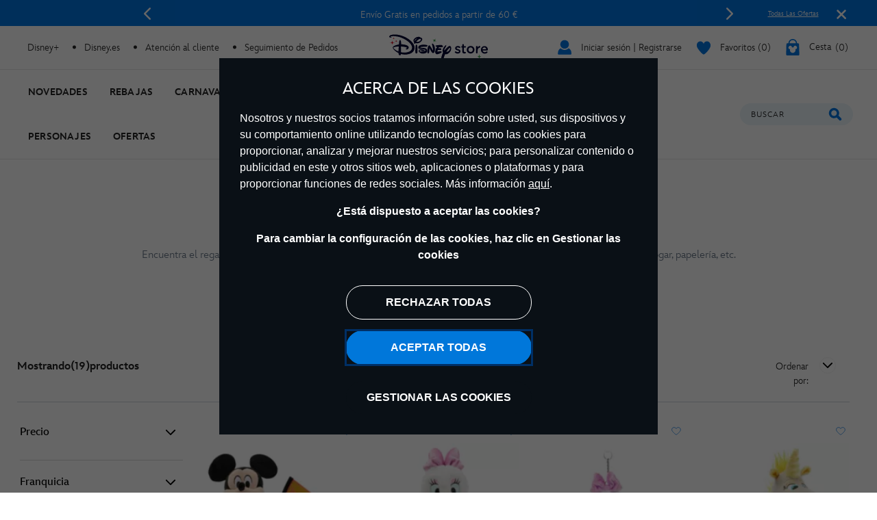

--- FILE ---
content_type: text/html;charset=UTF-8
request_url: https://www.disneystore.es/regalos/regalos-para-toda-ocasion/regalos-de-aniversario
body_size: 45409
content:
<!DOCTYPE html>
<html lang="es">
<head>
<meta charset=UTF-8>
<meta http-equiv="x-ua-compatible" content="ie=edge">
<meta http-equiv="Content-Security-Policy" content="upgrade-insecure-requests" />
<meta name="viewport" content="width=device-width, initial-scale=1">



    
    <title>Aniversarios | Peluches, productos para el hogar y más | Disney Store</title>
    <meta name="description" content="Descubre nuestra maravillosa colección de regalos de aniversario superespeciales para alguien superespecial, con peluches, ropa y productos para el hogar." />



<script>
    var smartBannerName = "apple-itunes-app";
    var mobileSmartBannerAppId = "462423445";
    var isSmartBannerEnabled = "false";
    var instanceType = "2";
</script>



<meta name="keywords" content="Regalos de Aniversario"/>



    


<script>

    
        var analyticsUserStatus = {
            'user_status': 'not logged in',
            'user_last_visit_date': '',
            'user_order_count': '0',
            'user_session_id': '-HtqFZPtIRnyfT92hrvSjrz-y-xfnrGpUrA=',
            'user_anonymous_id': 'abuTOq5HYJYgGKnPmSztSSbA5B',
            'user_visitor_id': 'abuTOq5HYJYgGKnPmSztSSbA5B',
            'customer_id': 'guest',
            'customer_swid': '',
            'customer_group': JSON.parse('[&quot;Everyone&quot;,&quot;New Anonymous&quot;,&quot;NonGCBaskets&quot;,&quot;Unregistered&quot;]'.replace(/&quot;/g, '"')),
            'currency_code': 'EUR',
            'guest_currency': 'eur',
            'guest_dest_country': 'es',
            'fx_rate': '',
            'user_recognised': false,
            'country_code_locale': "us",
            'marketing_opt_in_status': null,
            'email_address': ""
        }
        
            var uncachedBasketItems = {
                'cart_total_items': '0',
                'basket_id': '',
                'cart_total_value': '0.0',
                'cart_total_value_merch' : '0.0',
                'cart_total_items_merch' : '0'
            }
        
    

    var countryCode = "us";
    var newRelicBase = '';

    


    
        var wishlistQty = 0.0;
    
</script>












    



    <link rel="preconnect" href="//static-mh.content.disney.io"/>





    <link rel="preconnect" href="//cdn.s7.shopdisney.eu">
    


<link rel="icon" type="image/png" href="/on/demandware.static/Sites-shopDisneyES-Site/-/default/dw38c3b4b5/images/favicon-196x196.png" sizes="196x196" />
<link rel="icon" type="image/png" href="/on/demandware.static/Sites-shopDisneyES-Site/-/default/dw9866ea86/images/favicon-96x96.png" sizes="96x96" />
<link rel="icon" type="image/png" href="/on/demandware.static/Sites-shopDisneyES-Site/-/default/dw0a3e1d47/images/favicon-32x32.png" sizes="32x32" />
<link rel="icon" type="image/png" href="/on/demandware.static/Sites-shopDisneyES-Site/-/default/dw1d09dc31/images/favicon-16x16.png" sizes="16x16" />
<link rel="icon" type="image/png" href="/on/demandware.static/Sites-shopDisneyES-Site/-/default/dwb69f9d40/images/favicon-128.png" sizes="128x128" />
<link rel="icon" href="/on/demandware.static/Sites-shopDisneyES-Site/-/default/dw3f2e8daf/images/favicon.ico" />




    

    

    
    
    
        <link rel="stylesheet" href="/on/demandware.static/Sites-shopDisneyES-Site/-/es_ES/v1767164457226/css/global.css" />
    


<link rel="stylesheet" href="/on/demandware.static/Sites-shopDisneyES-Site/-/es_ES/v1767164457226/css/components.css" />

<noscript>
    <link href="/on/demandware.static/Sites-shopDisneyES-Site/-/es_ES/v1767164457226/css/global.css" rel="stylesheet" />
</noscript>
<link rel="stylesheet" href="/on/demandware.static/Sites-shopDisneyES-Site/-/es_ES/v1767164457226/css/components.css" />


    <link rel="stylesheet" href="/on/demandware.static/Sites-shopDisneyES-Site/-/es_ES/v1767164457226/css/search.css" />







<script>
    var isNativeApp = false;
    var isAjaxReq = false;
</script>



<script>
    var isSwitchUserModalEnabled = false;
</script>





<script>
    var isMobileApp = false;
    window.currentPageType = "PLP";
</script>



    
        <link rel="alternate" hreflang="de-de" href="https://www.disneystore.de/geschenke/geschenke-fuer-besondere-anlaesse/geschenke-zum-jahrestag" />
    
        <link rel="alternate" hreflang="de-at" href="https://www.disneystore.de/geschenke/geschenke-fuer-besondere-anlaesse/geschenke-zum-jahrestag" />
    
        <link rel="alternate" hreflang="de-ch" href="https://www.disneystore.de/geschenke/geschenke-fuer-besondere-anlaesse/geschenke-zum-jahrestag" />
    
        <link rel="alternate" hreflang="en-gb" href="https://www.disneystore.co.uk/gifts/special-occasion-gifts/anniversary" />
    
        <link rel="alternate" hreflang="es-es" href="https://www.disneystore.es/regalos/regalos-para-toda-ocasion/regalos-de-aniversario" />
    
        <link rel="alternate" hreflang="es-pt" href="https://www.disneystore.es/regalos/regalos-para-toda-ocasion/regalos-de-aniversario" />
    
        <link rel="alternate" hreflang="es-ar" href="https://www.disneystore.es/regalos/regalos-para-toda-ocasion/regalos-de-aniversario" />
    
        <link rel="alternate" hreflang="en-ad" href="https://www.disneystore.eu/gifts/special-occasion-gifts/anniversary" />
    
        <link rel="alternate" hreflang="en-be" href="https://www.disneystore.eu/gifts/special-occasion-gifts/anniversary" />
    
        <link rel="alternate" hreflang="en-bg" href="https://www.disneystore.eu/gifts/special-occasion-gifts/anniversary" />
    
        <link rel="alternate" hreflang="en-cz" href="https://www.disneystore.eu/gifts/special-occasion-gifts/anniversary" />
    
        <link rel="alternate" hreflang="en-cy" href="https://www.disneystore.eu/gifts/special-occasion-gifts/anniversary" />
    
        <link rel="alternate" hreflang="en-dk" href="https://www.disneystore.eu/gifts/special-occasion-gifts/anniversary" />
    
        <link rel="alternate" hreflang="en-ee" href="https://www.disneystore.eu/gifts/special-occasion-gifts/anniversary" />
    
        <link rel="alternate" hreflang="en-fi" href="https://www.disneystore.eu/gifts/special-occasion-gifts/anniversary" />
    
        <link rel="alternate" hreflang="en-gr" href="https://www.disneystore.eu/gifts/special-occasion-gifts/anniversary" />
    
        <link rel="alternate" hreflang="en-hr" href="https://www.disneystore.eu/gifts/special-occasion-gifts/anniversary" />
    
        <link rel="alternate" hreflang="en-hu" href="https://www.disneystore.eu/gifts/special-occasion-gifts/anniversary" />
    
        <link rel="alternate" hreflang="en-ie" href="https://www.disneystore.eu/gifts/special-occasion-gifts/anniversary" />
    
        <link rel="alternate" hreflang="en-lv" href="https://www.disneystore.eu/gifts/special-occasion-gifts/anniversary" />
    
        <link rel="alternate" hreflang="en-li" href="https://www.disneystore.eu/gifts/special-occasion-gifts/anniversary" />
    
        <link rel="alternate" hreflang="en-lt" href="https://www.disneystore.eu/gifts/special-occasion-gifts/anniversary" />
    
        <link rel="alternate" hreflang="en-lu" href="https://www.disneystore.eu/gifts/special-occasion-gifts/anniversary" />
    
        <link rel="alternate" hreflang="en-mt" href="https://www.disneystore.eu/gifts/special-occasion-gifts/anniversary" />
    
        <link rel="alternate" hreflang="en-nl" href="https://www.disneystore.eu/gifts/special-occasion-gifts/anniversary" />
    
        <link rel="alternate" hreflang="en-no" href="https://www.disneystore.eu/gifts/special-occasion-gifts/anniversary" />
    
        <link rel="alternate" hreflang="en-pl" href="https://www.disneystore.eu/gifts/special-occasion-gifts/anniversary" />
    
        <link rel="alternate" hreflang="en-ro" href="https://www.disneystore.eu/gifts/special-occasion-gifts/anniversary" />
    
        <link rel="alternate" hreflang="en-sk" href="https://www.disneystore.eu/gifts/special-occasion-gifts/anniversary" />
    
        <link rel="alternate" hreflang="en-si" href="https://www.disneystore.eu/gifts/special-occasion-gifts/anniversary" />
    
        <link rel="alternate" hreflang="en-se" href="https://www.disneystore.eu/gifts/special-occasion-gifts/anniversary" />
    
        <link rel="alternate" hreflang="en-tr" href="https://www.disneystore.eu/gifts/special-occasion-gifts/anniversary" />
    
        <link rel="alternate" hreflang="en-ca" href="https://www.disneystore.eu/gifts/special-occasion-gifts/anniversary" />
    
        <link rel="alternate" hreflang="fr-fr" href="https://www.disneystore.fr/cadeaux/cadeaux-pour-les-occasions-speciales/anniversaires-de-couple" />
    
        <link rel="alternate" hreflang="fr-be" href="https://www.disneystore.fr/cadeaux/cadeaux-pour-les-occasions-speciales/anniversaires-de-couple" />
    
        <link rel="alternate" hreflang="it-it" href="https://www.disneystore.it/idee-regalo/regali-per-ogni-occasione/anniversario" />
    











<link rel="icon" href="/on/demandware.static/Sites-shopDisneyES-Site/-/default/dwe75256ec/images/svgdefs.svg"/>






<link rel="canonical" href="https://www.disneystore.es/regalos/regalos-para-toda-ocasion/regalos-de-aniversario"/>

<script type="text/javascript">//<!--
/* <![CDATA[ (head-active_data.js) */
var dw = (window.dw || {});
dw.ac = {
    _analytics: null,
    _events: [],
    _category: "",
    _searchData: "",
    _anact: "",
    _anact_nohit_tag: "",
    _analytics_enabled: "true",
    _timeZone: "Europe/Madrid",
    _capture: function(configs) {
        if (Object.prototype.toString.call(configs) === "[object Array]") {
            configs.forEach(captureObject);
            return;
        }
        dw.ac._events.push(configs);
    },
	capture: function() { 
		dw.ac._capture(arguments);
		// send to CQ as well:
		if (window.CQuotient) {
			window.CQuotient.trackEventsFromAC(arguments);
		}
	},
    EV_PRD_SEARCHHIT: "searchhit",
    EV_PRD_DETAIL: "detail",
    EV_PRD_RECOMMENDATION: "recommendation",
    EV_PRD_SETPRODUCT: "setproduct",
    applyContext: function(context) {
        if (typeof context === "object" && context.hasOwnProperty("category")) {
        	dw.ac._category = context.category;
        }
        if (typeof context === "object" && context.hasOwnProperty("searchData")) {
        	dw.ac._searchData = context.searchData;
        }
    },
    setDWAnalytics: function(analytics) {
        dw.ac._analytics = analytics;
    },
    eventsIsEmpty: function() {
        return 0 == dw.ac._events.length;
    }
};
/* ]]> */
// -->
</script>
<script type="text/javascript">//<!--
/* <![CDATA[ (head-cquotient.js) */
var CQuotient = window.CQuotient = {};
CQuotient.clientId = 'aamz-disneyes';
CQuotient.realm = 'BDGW';
CQuotient.siteId = 'shopDisneyES';
CQuotient.instanceType = 'prd';
CQuotient.locale = 'es_ES';
CQuotient.fbPixelId = '__UNKNOWN__';
CQuotient.activities = [];
CQuotient.cqcid='';
CQuotient.cquid='';
CQuotient.cqeid='';
CQuotient.cqlid='';
CQuotient.apiHost='api.cquotient.com';
/* Turn this on to test against Staging Einstein */
/* CQuotient.useTest= true; */
CQuotient.useTest = ('true' === 'false');
CQuotient.initFromCookies = function () {
	var ca = document.cookie.split(';');
	for(var i=0;i < ca.length;i++) {
	  var c = ca[i];
	  while (c.charAt(0)==' ') c = c.substring(1,c.length);
	  if (c.indexOf('cqcid=') == 0) {
		CQuotient.cqcid=c.substring('cqcid='.length,c.length);
	  } else if (c.indexOf('cquid=') == 0) {
		  var value = c.substring('cquid='.length,c.length);
		  if (value) {
		  	var split_value = value.split("|", 3);
		  	if (split_value.length > 0) {
			  CQuotient.cquid=split_value[0];
		  	}
		  	if (split_value.length > 1) {
			  CQuotient.cqeid=split_value[1];
		  	}
		  	if (split_value.length > 2) {
			  CQuotient.cqlid=split_value[2];
		  	}
		  }
	  }
	}
}
CQuotient.getCQCookieId = function () {
	if(window.CQuotient.cqcid == '')
		window.CQuotient.initFromCookies();
	return window.CQuotient.cqcid;
};
CQuotient.getCQUserId = function () {
	if(window.CQuotient.cquid == '')
		window.CQuotient.initFromCookies();
	return window.CQuotient.cquid;
};
CQuotient.getCQHashedEmail = function () {
	if(window.CQuotient.cqeid == '')
		window.CQuotient.initFromCookies();
	return window.CQuotient.cqeid;
};
CQuotient.getCQHashedLogin = function () {
	if(window.CQuotient.cqlid == '')
		window.CQuotient.initFromCookies();
	return window.CQuotient.cqlid;
};
CQuotient.trackEventsFromAC = function (/* Object or Array */ events) {
try {
	if (Object.prototype.toString.call(events) === "[object Array]") {
		events.forEach(_trackASingleCQEvent);
	} else {
		CQuotient._trackASingleCQEvent(events);
	}
} catch(err) {}
};
CQuotient._trackASingleCQEvent = function ( /* Object */ event) {
	if (event && event.id) {
		if (event.type === dw.ac.EV_PRD_DETAIL) {
			CQuotient.trackViewProduct( {id:'', alt_id: event.id, type: 'raw_sku'} );
		} // not handling the other dw.ac.* events currently
	}
};
CQuotient.trackViewProduct = function(/* Object */ cqParamData){
	var cq_params = {};
	cq_params.cookieId = CQuotient.getCQCookieId();
	cq_params.userId = CQuotient.getCQUserId();
	cq_params.emailId = CQuotient.getCQHashedEmail();
	cq_params.loginId = CQuotient.getCQHashedLogin();
	cq_params.product = cqParamData.product;
	cq_params.realm = cqParamData.realm;
	cq_params.siteId = cqParamData.siteId;
	cq_params.instanceType = cqParamData.instanceType;
	cq_params.locale = CQuotient.locale;
	
	if(CQuotient.sendActivity) {
		CQuotient.sendActivity(CQuotient.clientId, 'viewProduct', cq_params);
	} else {
		CQuotient.activities.push({activityType: 'viewProduct', parameters: cq_params});
	}
};
/* ]]> */
// -->
</script>


<script>(window.BOOMR_mq=window.BOOMR_mq||[]).push(["addVar",{"rua.upush":"false","rua.cpush":"false","rua.upre":"false","rua.cpre":"true","rua.uprl":"false","rua.cprl":"false","rua.cprf":"false","rua.trans":"SJ-30521b03-3fb2-48c2-af8e-1c1b275b0015","rua.cook":"true","rua.ims":"false","rua.ufprl":"false","rua.cfprl":"false","rua.isuxp":"false","rua.texp":"norulematch","rua.ceh":"false","rua.ueh":"false","rua.ieh.st":"0"}]);</script>
                              <script>!function(e){var n="https://s.go-mpulse.net/boomerang/";if("False"=="True")e.BOOMR_config=e.BOOMR_config||{},e.BOOMR_config.PageParams=e.BOOMR_config.PageParams||{},e.BOOMR_config.PageParams.pci=!0,n="https://s2.go-mpulse.net/boomerang/";if(window.BOOMR_API_key="MH3YA-ZGSDK-32ZDJ-R64VE-74HEQ",function(){function e(){if(!o){var e=document.createElement("script");e.id="boomr-scr-as",e.src=window.BOOMR.url,e.async=!0,i.parentNode.appendChild(e),o=!0}}function t(e){o=!0;var n,t,a,r,d=document,O=window;if(window.BOOMR.snippetMethod=e?"if":"i",t=function(e,n){var t=d.createElement("script");t.id=n||"boomr-if-as",t.src=window.BOOMR.url,BOOMR_lstart=(new Date).getTime(),e=e||d.body,e.appendChild(t)},!window.addEventListener&&window.attachEvent&&navigator.userAgent.match(/MSIE [67]\./))return window.BOOMR.snippetMethod="s",void t(i.parentNode,"boomr-async");a=document.createElement("IFRAME"),a.src="about:blank",a.title="",a.role="presentation",a.loading="eager",r=(a.frameElement||a).style,r.width=0,r.height=0,r.border=0,r.display="none",i.parentNode.appendChild(a);try{O=a.contentWindow,d=O.document.open()}catch(_){n=document.domain,a.src="javascript:var d=document.open();d.domain='"+n+"';void(0);",O=a.contentWindow,d=O.document.open()}if(n)d._boomrl=function(){this.domain=n,t()},d.write("<bo"+"dy onload='document._boomrl();'>");else if(O._boomrl=function(){t()},O.addEventListener)O.addEventListener("load",O._boomrl,!1);else if(O.attachEvent)O.attachEvent("onload",O._boomrl);d.close()}function a(e){window.BOOMR_onload=e&&e.timeStamp||(new Date).getTime()}if(!window.BOOMR||!window.BOOMR.version&&!window.BOOMR.snippetExecuted){window.BOOMR=window.BOOMR||{},window.BOOMR.snippetStart=(new Date).getTime(),window.BOOMR.snippetExecuted=!0,window.BOOMR.snippetVersion=12,window.BOOMR.url=n+"MH3YA-ZGSDK-32ZDJ-R64VE-74HEQ";var i=document.currentScript||document.getElementsByTagName("script")[0],o=!1,r=document.createElement("link");if(r.relList&&"function"==typeof r.relList.supports&&r.relList.supports("preload")&&"as"in r)window.BOOMR.snippetMethod="p",r.href=window.BOOMR.url,r.rel="preload",r.as="script",r.addEventListener("load",e),r.addEventListener("error",function(){t(!0)}),setTimeout(function(){if(!o)t(!0)},3e3),BOOMR_lstart=(new Date).getTime(),i.parentNode.appendChild(r);else t(!1);if(window.addEventListener)window.addEventListener("load",a,!1);else if(window.attachEvent)window.attachEvent("onload",a)}}(),"".length>0)if(e&&"performance"in e&&e.performance&&"function"==typeof e.performance.setResourceTimingBufferSize)e.performance.setResourceTimingBufferSize();!function(){if(BOOMR=e.BOOMR||{},BOOMR.plugins=BOOMR.plugins||{},!BOOMR.plugins.AK){var n="true"=="true"?1:0,t="cookiepresent",a="amiu3pixfuxda2kvlpzq-f-8622ccec6-clientnsv4-s.akamaihd.net",i="false"=="true"?2:1,o={"ak.v":"39","ak.cp":"1218751","ak.ai":parseInt("932100",10),"ak.ol":"0","ak.cr":9,"ak.ipv":4,"ak.proto":"h2","ak.rid":"372618a","ak.r":47343,"ak.a2":n,"ak.m":"dscj","ak.n":"essl","ak.bpcip":"3.17.77.0","ak.cport":48486,"ak.gh":"23.215.31.48","ak.quicv":"","ak.tlsv":"tls1.3","ak.0rtt":"","ak.0rtt.ed":"","ak.csrc":"-","ak.acc":"","ak.t":"1767201779","ak.ak":"hOBiQwZUYzCg5VSAfCLimQ==tHkzHT8inKzk2LF2X4ZAwSG6vVIKOg+85P9WF8OVDiKfhLUSt06PWbtTblkgPvDH+srBwt22vuBRY0bER/[base64]","ak.pv":"12","ak.dpoabenc":"","ak.tf":i};if(""!==t)o["ak.ruds"]=t;var r={i:!1,av:function(n){var t="http.initiator";if(n&&(!n[t]||"spa_hard"===n[t]))o["ak.feo"]=void 0!==e.aFeoApplied?1:0,BOOMR.addVar(o)},rv:function(){var e=["ak.bpcip","ak.cport","ak.cr","ak.csrc","ak.gh","ak.ipv","ak.m","ak.n","ak.ol","ak.proto","ak.quicv","ak.tlsv","ak.0rtt","ak.0rtt.ed","ak.r","ak.acc","ak.t","ak.tf"];BOOMR.removeVar(e)}};BOOMR.plugins.AK={akVars:o,akDNSPreFetchDomain:a,init:function(){if(!r.i){var e=BOOMR.subscribe;e("before_beacon",r.av,null,null),e("onbeacon",r.rv,null,null),r.i=!0}return this},is_complete:function(){return!0}}}}()}(window);</script></head>
<body data-svgdefs="/on/demandware.static/Sites-shopDisneyES-Site/-/default/dwe75256ec/images/svgdefs.svg" data-item-added-text="Art&iacute;culo agregado" data-hides7webpsrc="true" data-tealium-pagevars="{&quot;t_currency&quot;:&quot;EUR&quot;,&quot;t_locale&quot;:&quot;es_ES&quot;,&quot;t_country&quot;:&quot;ES&quot;,&quot;t_server&quot;:&quot;www.shopdisney.es&quot;,&quot;gre_rt&quot;:&quot;&quot;,&quot;query&quot;:&quot;&quot;,&quot;request_type&quot;:&quot;&quot;,&quot;t_page_type&quot;:&quot;&quot;,&quot;t_nvalue&quot;:&quot;&quot;,&quot;tealium_event&quot;:&quot;view&quot;,&quot;page_type&quot;:&quot;category&quot;,&quot;country_code&quot;:&quot;es&quot;,&quot;site_section&quot;:[&quot;2000616&quot;,&quot;3000009&quot;,&quot;2100951&quot;],&quot;language_code&quot;:&quot;es&quot;,&quot;region_code&quot;:&quot;emea&quot;,&quot;site_section_local&quot;:[&quot;Regalos&quot;,&quot;Regalos para toda ocasi&oacute;n&quot;,&quot;Regalos de Aniversario&quot;],&quot;page_name&quot;:&quot;aniversarios | peluches, productos para el hogar y m&aacute;s&quot;,&quot;page_name_truncated&quot;:&quot;&quot;,&quot;app_webview&quot;:&quot;&quot;,&quot;src_code&quot;:&quot;&quot;,&quot;site_path&quot;:&quot;categoryListPage&quot;,&quot;searchPhrase&quot;:&quot;&quot;,&quot;sortRuleId&quot;:&quot;Novedades&quot;,&quot;searchResultsCount&quot;:19,&quot;numberOfProducts&quot;:24,&quot;registrationStatus&quot;:&quot;Anonymous&quot;,&quot;customerGroup&quot;:&quot;everyone,new anonymous,nongcbaskets,unregistered&quot;,&quot;searchPhraseOriginal&quot;:&quot;&quot;,&quot;searchType&quot;:&quot;regular&quot;,&quot;searchResult&quot;:19,&quot;searchTerm&quot;:&quot;&quot;}" class="">

    
    <div class="content-asset"><!-- dwMarker="content" dwContentID="da7aeb308934104161297cd7a5" -->
        <?xml version="1.0" encoding="utf-8"?>
<svg xmlns="http://www.w3.org/2000/svg" xmlns:xlink="http://www.w3.org/1999/xlink" version="1.1" xml:space="preserve" display="none" width="0" height="0">
	<defs>
		<symbol id="question-mark" viewBox="0 0 25 25">
			<defs>
				<style type="text/css">.cls-question-mark{fill:#253b56;}</style>
			</defs>
			<title>more details</title>
			<g id="Layer_2d">
				<g id="Messaging_Help_Support">
					<path class="cls-question-mark" d="M12.5,1A11.5,11.5,0,1,0,24,12.5,11.5,11.5,0,0,0,12.5,1Zm1.1,18.86a1.76,1.76,0,0,1-1.21.46,1.79,1.79,0,0,1-1.23-.46,1.64,1.64,0,0,1-.55-1.3,1.77,1.77,0,1,1,3.54,0A1.67,1.67,0,0,1,13.6,19.86Zm3.45-9.64a4.29,4.29,0,0,1-.81,1.1c-.29.29-.81.76-1.55,1.42a4.68,4.68,0,0,0-.45.46,1.26,1.26,0,0,0-.22.3,1.08,1.08,0,0,0-.11.28c0,.1-.08.3-.14.59a1.41,1.41,0,0,1-1.48,1.26,1.49,1.49,0,0,1-1.07-.42A1.58,1.58,0,0,1,10.77,14,3.74,3.74,0,0,1,11,12.53a3.64,3.64,0,0,1,.7-1.09c.26-.29.63-.63,1.07-1s.65-.57.82-.74A2.15,2.15,0,0,0,14,9.19a1,1,0,0,0,.13-.48,1.2,1.2,0,0,0-.41-.92,1.54,1.54,0,0,0-1.1-.38,1.52,1.52,0,0,0-1.16.37,3.46,3.46,0,0,0-.7,1.31A1.58,1.58,0,0,1,9.19,10.4a1.53,1.53,0,0,1-1.14-.48,1.49,1.49,0,0,1-.47-1.06,3.68,3.68,0,0,1,.61-1.95A4.72,4.72,0,0,1,10,5.31a5.45,5.45,0,0,1,2.66-.63,5.62,5.62,0,0,1,2.48.53A4.14,4.14,0,0,1,16.8,6.66a3.62,3.62,0,0,1,.62,2A3.15,3.15,0,0,1,17.05,10.22Z"/>
				</g>
			</g>
		</symbol>
		<symbol id="icon-delivery-check" viewBox="0 0 16 16">
			<path d="M5.56 16a2.24 2.24 0 01-1.75-.84l-3.36-4.3a2.1 2.1 0 01.42-3 2.23 2.23 0 013.13.4l1.47 1.94L12 .93a2.24 2.24 0 013-.55 2.1 2.1 0 01.57 3L7.38 15.07a2.21 2.21 0 01-1.76.93z" fill-rule="evenodd"/>
		</symbol>
		<symbol id="icon-delivery-check1" viewBox="0 0 21 15" fill="none">
			<path d="M9.05882 14C9.35294 14 13.3824 14 15.1471 14C17.3529 14 19.5 12.3994 19.5 9.36602C19.5 6.33269 17.3529 4.9 15.1471 4.9C13.3824 4.9 4.64706 4.9 2 4.9M2 4.9L6.41176 1M2 4.9L6.41176 9.23333" stroke="#0795E6" stroke-width="2" stroke-linecap="round"/>
		</symbol>
		<symbol id="icon-delivery-check2" viewBox="0 0 22 14" fill="none">
			<path d="M21.8673 7.18672L19.681 3.26234C19.5383 3.02605 19.3012 2.88459 19.0472 2.88459H16.0137L16.1987 1.09223C16.2777 0.51395 15.8342 -0.00137329 15.2579 -0.00137329H2.3137C1.83946 -0.00137329 1.43812 0.353057 1.3729 0.82874L0.00926423 10.8344C-0.0697758 11.4127 0.373769 11.928 0.950071 11.928H2.47025C2.47025 10.5173 3.59907 9.37393 4.99186 9.37393C6.38465 9.37393 7.51347 10.5173 7.51347 11.928H15.3146C15.3146 10.5173 16.4435 9.37393 17.8363 9.37393C19.229 9.37393 20.3579 10.5173 20.3579 11.928H20.8129C21.2357 11.928 21.5788 11.5417 21.5788 11.0652L22.0008 7.67173C22.0008 7.49918 21.954 7.32974 21.8673 7.18672ZM11.335 4.37304C10.9674 4.80365 10.3796 4.86738 9.85628 4.58135C10.131 5.00029 10.2806 5.52183 10.2453 6.08612C10.1617 7.43622 9.06588 8.52905 7.83347 8.49874C6.60105 8.46842 5.66025 7.34528 5.74389 5.99518C5.77919 5.43089 5.98638 4.91402 6.30638 4.50595C5.74082 4.74924 5.10313 4.63187 4.81613 4.18261C4.45086 3.60977 4.645 2.67395 5.28807 2.17729C5.93957 1.67362 6.71539 1.69305 7.09678 2.23791C7.42138 2.70116 7.38838 3.34784 7.05457 3.86394C7.38071 3.68517 7.74752 3.58801 8.12967 3.59734C8.52718 3.60744 8.89629 3.72947 9.21245 3.93545C8.93772 3.4139 8.96535 2.7509 9.303 2.32263C9.73119 1.77855 10.6436 1.78011 11.2053 2.34595C11.7671 2.9118 11.82 3.80487 11.335 4.37304Z" fill="#0795E6"/>
			<path d="M4.99102 9.85645C3.86144 9.85645 2.94519 10.7845 2.94519 11.9286C2.94519 13.0727 3.86067 14.0008 4.99102 14.0008C6.12137 14.0008 7.03686 13.0727 7.03686 11.9286C7.03686 10.7845 6.12061 9.85645 4.99102 9.85645ZM4.99102 12.9461C4.43621 12.9461 3.98576 12.4906 3.98576 11.9278C3.98576 11.3651 4.43544 10.9096 4.99102 10.9096C5.54661 10.9096 5.99629 11.3651 5.99629 11.9278C5.99629 12.4906 5.54661 12.9461 4.99102 12.9461Z" fill="#0795E6"/>
			<path d="M17.8354 9.85645C16.7058 9.85645 15.7896 10.7845 15.7896 11.9286C15.7896 13.0727 16.7058 14.0008 17.8354 14.0008C18.965 14.0008 19.8812 13.0727 19.8812 11.9286C19.8812 10.7845 18.9657 9.85645 17.8354 9.85645ZM17.8354 12.9461C17.2806 12.9461 16.8301 12.4906 16.8301 11.9278C16.8301 11.3651 17.2798 10.9096 17.8354 10.9096C18.391 10.9096 18.8407 11.3651 18.8407 11.9278C18.8407 12.4906 18.391 12.9461 17.8354 12.9461Z" fill="#0795E6"/>
		</symbol>
		<symbol id="icon-delivery-check3" viewBox="0 0 17 23" fill="none">
			<path d="M11.1294 5.67667L11.5387 5.38703C11.5474 5.38096 11.5508 5.37055 11.5482 5.36102C11.5448 5.34714 11.537 5.33847 11.5248 5.335C11.5179 5.3324 11.511 5.33326 11.5032 5.33587C11.4069 5.37662 11.3228 5.3931 11.2525 5.38616C10.5267 5.61076 9.83382 5.91862 9.17216 6.30972C8.96143 6.43373 8.80967 6.51524 8.71775 6.55426C8.53651 6.63144 8.38475 6.71209 8.26248 6.79794C7.98151 6.99393 7.60081 7.21246 7.29123 7.44747C6.73189 7.87326 6.17342 8.3372 5.61756 8.84104C5.14234 9.27203 4.85356 9.61023 4.31504 10.1999C4.03407 10.5069 3.74617 10.8685 3.45132 11.2848C2.68733 12.3636 2.03781 13.4805 1.50275 14.6347C1.38742 14.8836 1.32672 15.1472 1.16542 15.3814C1.11425 15.4551 1.00586 15.4533 0.957294 15.3779C0.89052 15.2738 0.839356 15.1724 0.804669 15.0744C0.482943 14.1604 0.274818 13.4597 0.17856 12.9732C0.104849 12.596 0.0510835 12.1398 0.0189976 11.6048C-0.0130884 11.0732 -0.00441648 10.6136 0.044146 10.2277C0.181162 9.14108 0.49595 8.13948 0.987645 7.22373C1.14634 6.92802 1.31631 6.67133 1.49929 6.45194C1.70307 6.20739 2.00919 5.78247 2.28409 5.49803C2.64224 5.12774 3.05328 4.77393 3.51896 4.43659C3.67506 4.32299 3.87885 4.18511 4.1312 4.02208C4.88565 3.53472 5.72162 3.18177 6.57493 2.85571C7.34066 2.56347 8.04134 2.33367 8.67699 2.1663C9.04555 2.06831 9.39329 1.95904 9.72022 1.83677C9.94308 1.75265 10.1529 1.68848 10.3498 1.64425C10.9811 1.50117 11.5162 1.3338 12.2134 1.1196C12.7614 0.951369 13.1734 0.836033 13.4491 0.774463C13.8246 0.689479 14.1229 0.609697 14.3432 0.535119C14.9528 0.327862 15.7073 0.195182 16.2987 0.0174086C16.3238 0.00960394 16.349 0.00613519 16.375 0.005268L16.5918 6.48803e-05C16.6985 -0.00340387 16.7939 0.0651039 16.8259 0.167432C16.9647 0.60883 16.9387 1.13435 16.8884 1.57054C16.8719 1.71189 16.8268 2.34927 16.7514 3.48095C16.7332 3.76279 16.7123 3.97785 16.6889 4.12614C16.6499 4.38109 16.6144 4.59442 16.584 4.76526C16.5675 4.85718 16.5805 4.97078 16.5658 5.08352C16.4435 6.01314 16.2467 6.99566 15.9735 8.03108C15.7368 8.92689 15.4411 9.79234 15.0855 10.6283C14.9598 10.924 14.8453 11.1616 14.7412 11.3411C14.5825 11.6126 14.4273 11.9551 14.2391 12.2682C13.8307 12.9489 13.3112 13.6106 12.6825 14.254C12.3851 14.5584 12.0382 14.8584 11.641 15.155C11.1459 15.5244 10.766 15.7829 10.5007 15.9294C9.93788 16.2407 9.4193 16.4879 8.94582 16.67C8.84262 16.7099 8.59461 16.7871 8.20264 16.9007C7.90606 16.9874 7.65371 17.0481 7.44472 17.0828C6.65298 17.2155 5.86817 17.2632 5.09204 17.225C4.72609 17.2077 4.20144 17.1305 3.81381 17.2007C3.40883 17.2736 3.2458 17.9179 3.14868 18.3116C2.78793 19.7607 2.43498 21.1646 2.09071 22.5226C2.0274 22.7715 1.87478 22.9207 1.63197 22.971C1.49755 22.9987 1.29983 23.0065 1.04054 22.9944C1.01193 22.9927 0.984177 22.9875 0.957294 22.9779C0.748302 22.9042 0.598278 22.7542 0.507224 22.527C0.452591 22.3891 0.456927 22.1758 0.520232 21.8887C0.769981 20.764 0.960763 19.9922 1.09258 19.5733C1.17322 19.3158 1.26601 19.0105 1.37181 18.6559C1.69874 17.5589 2.03087 16.6266 2.36994 15.8592C2.43932 15.7022 2.50349 15.5496 2.56246 15.403C2.75671 14.9165 3.05849 14.411 3.23713 14.0173C3.25707 13.973 3.48081 13.5819 3.90833 12.8457C4.13467 12.4572 4.38355 12.0826 4.65585 11.7218C5.36174 10.787 5.90806 10.1227 6.2957 9.7299C7.18109 8.83236 7.94509 8.12994 8.58941 7.62351C9.00305 7.29831 9.46613 6.94537 9.97864 6.5664C9.99858 6.55166 10.0203 6.54039 10.0437 6.53085C10.1486 6.48922 10.2353 6.43719 10.303 6.37476C10.3585 6.32273 10.4365 6.26809 10.538 6.20999C10.7869 6.06864 10.9837 5.89087 11.1294 5.67667Z" fill="#0795E6"/>
		</symbol>
		<symbol id="icon-restart" viewBox="0 0 24 24" fill="none">
			<path id="Icona" d="M1 8C1 8 3.00498 5.26822 4.63384 3.63824C6.26269 2.00827 8.5136 1 11 1C15.9706 1 20 5.02944 20 10C20 14.9706 15.9706 19 11 19C6.89691 19 3.43511 16.2543 2.35177 12.5M1 8V2M1 8H7" stroke-width="2" stroke-linecap="round" stroke-linejoin="round"/>
		</symbol>
		<symbol id="icon-arrow-forward" viewBox="0 0 9 15">
			<path d="M0 1.613c0 .388.16.824.479 1.132L5.17 7.482.48 12.252a1.56 1.56 0 0 0-.447 1.131c0 .453.144.825.447 1.132.622.647 1.627.647 2.266 0l5.792-5.87C8.84 8.34 9 7.952 9 7.483c0-.437-.16-.825-.463-1.132L2.745.449C2.106-.15 1.1-.15.479.449.159.772 0 1.16 0 1.613z" fill-rule="evenodd"/>
		</symbol>
	</defs>
	<symbol id="valentines-heart-icon" width="16" height="16" viewBox="0 0 16 16" fill="none" xmlns="http://www.w3.org/2000/svg">
		<path d="M1.22982 2.21719C2.02401 1.43215 3.0801 1 4.20356 1C5.32702 1 6.38343 1.43215 7.17793 2.21719L8 3.02979L8.82238 2.21719C9.61657 1.43215 10.673 1 11.7961 1C12.9196 1 13.976 1.43215 14.7702 2.21719C16.4099 3.83744 16.4099 6.47366 14.7702 8.09422L8.44299 14.3458C8.32049 14.4668 8.1604 14.5272 8 14.5272C7.8396 14.5272 7.67919 14.4668 7.5567 14.3458L1.22982 8.09422C-0.409939 6.47366 -0.409939 3.83713 1.22982 2.21719Z" fill="#D30000"/>
	</symbol>
</svg>
    </div> <!-- End content-asset -->


<input type="hidden" id="csrfTokenHiddenInput" data-name="csrf_token" data-generatedtime="1.76720177966E12" value="vSWLl4F8EfS8uWJesJ12NJkO0xy_fy_AQ11BgG4xUCQTz3W292UX81QivSlF9zFjSZJC55eKKYahckE4Qm-gzFnHBvOnzBbP2VYxAawwBsqnorGiLTTPJ4C_3JiTD_KfbSZj5b_w2RNO9sEX0S10c8ermzgtzYLNCsE8pckScoCHm3t9FMo=" />
<div class="page" data-action="Search-Show" data-querystring="cgid=2100951" data-pageID="">



<link rel="preload" as="style" fetchpriority="low" href="/on/demandware.static/Sites-shopDisneyES-Site/-/es_ES/v1767164457226/css/globale/flags.css" onload="this.onload=null;this.rel='stylesheet'" />
<link rel="stylesheet" href="/on/demandware.static/Sites-shopDisneyES-Site/-/es_ES/v1767164457226/css/globale/styles.css" />
<script type="text/javascript" id="globale-script-loader-data" src="/on/demandware.static/Sites-shopDisneyES-Site/-/es_ES/v1767164457226/js/geScriptLoader.js">
{
  "action": "Globale-ScriptLoaderData",
  "queryString": "",
  "locale": "es_ES",
  "clientJsUrl": "https://web-dsy.global-e.com/merchant/clientsdk/860",
  "apiVersion": "2.1.4",
  "clientJsMerchantId": 860,
  "clientSettings": "{\"AddShippingSwitcherDataToClientSDK\":{\"Value\":\"false\"},\"AllowClientTracking\":{\"Value\":\"true\"},\"CDNEnabled\":{\"Value\":\"true\"},\"CheckoutContainerSuffix\":{\"Value\":\"Global-e_International_Checkout\"},\"FT_IsAnalyticsSDKEnabled\":{\"Value\":\"true\"},\"FullClientTracking\":{\"Value\":\"true\"},\"IsMonitoringMerchant\":{\"Value\":\"true\"},\"IsV2Checkout\":{\"Value\":\"true\"},\"SetGEInCheckoutContainer\":{\"Value\":\"true\"},\"ShowFreeShippingBanner\":{\"Value\":\"false\"},\"TabletAsMobile\":{\"Value\":\"false\"},\"AdScaleClientSDKURL\":{\"Value\":\"https://web.global-e.com/merchant/GetAdScaleClientScript?merchantId=860\"},\"AmazonUICulture\":{\"Value\":\"en-GB\"},\"AnalyticsSDKCDN\":{\"Value\":\"https://globale-analytics-sdk.global-e.com/PROD/bundle.js\"},\"AnalyticsUrl\":{\"Value\":\"https://services.global-e.com/\"},\"BfGoogleAdsEnabled\":{\"Value\":\"false\"},\"BfGoogleAdsLifetimeInDays\":{\"Value\":\"30\"},\"CashbackServiceDomainUrl\":{\"Value\":\"https://finance-cashback.global-e.com\"},\"CDNUrl\":{\"Value\":\"https://web-dsy.global-e.com/\"},\"ChargeMerchantForPrepaidRMAOfReplacement\":{\"Value\":\"false\"},\"CheckoutCDNURL\":{\"Value\":\"https://web-dsy.global-e.com/\"},\"EnableReplaceUnsupportedCharactersInCheckout\":{\"Value\":\"false\"},\"Environment\":{\"Value\":\"PRODUCTION\"},\"FinanceServiceBaseUrl\":{\"Value\":\"https://finance-calculations.global-e.com\"},\"FT_AnalyticsSdkEnsureClientIdSynchronized\":{\"Value\":\"true\"},\"FT_BrowsingStartCircuitBreaker\":{\"Value\":\"true\"},\"FT_BrowsingStartEventInsteadOfPageViewed\":{\"Value\":\"true\"},\"FT_IsLegacyAnalyticsSDKEnabled\":{\"Value\":\"true\"},\"FT_IsShippingCountrySwitcherPopupAnalyticsEnabled\":{\"Value\":\"false\"},\"FT_IsWelcomePopupAnalyticsEnabled\":{\"Value\":\"false\"},\"FT_PostponePageViewToPageLoadComplete\":{\"Value\":\"true\"},\"FT_UseGlobalEEngineConfig\":{\"Value\":\"true\"},\"FT_UtmRaceConditionEnabled\":{\"Value\":\"true\"},\"GTM_ID\":{\"Value\":\"GTM-PWW94X2\"},\"InternalTrackingEnabled\":{\"Value\":\"false\"},\"InvoiceEditorURL\":{\"Value\":\"invoice-editor\"},\"PixelAddress\":{\"Value\":\"https://utils.global-e.com\"},\"RangeOfAdditionalPaymentFieldsToDisplayIDs\":{\"Value\":\"[1,2,3,4,5,6,7,8,9,10,11,12,13,14,15,16,17,18,19,20]\"},\"RefundRMAReplacementShippingTypes\":{\"Value\":\"[2,3,4]\"},\"RefundRMAReplacementStatuses\":{\"Value\":\"[9,11,12]\"},\"TrackingV2\":{\"Value\":\"true\"},\"UseShopifyCheckoutForPickUpDeliveryMethod\":{\"Value\":\"false\"},\"MerchantIdHashed\":{\"Value\":\"mZPd\"}}",
  "clientJsDomain": "https://web-dsy.global-e.com",
  "cookieDomain": "www.disneystore.es",
  "globaleOperatedCountry": true,
  "performFrontendSiteUrlRedirect": true,
  "getSiteRedirectUrl": "https://www.disneystore.es/on/demandware.store/Sites-shopDisneyES-Site/es_ES/Globale-GetSiteRedirectUrl",
  "globaleConvertPriceUrl": "https://www.disneystore.es/on/demandware.store/Sites-shopDisneyES-Site/es_ES/Globale-ConvertPrice",
  "globaleCartTokenUrl": "https://www.disneystore.es/on/demandware.store/Sites-shopDisneyES-Site/es_ES/Globale-GetCartToken",
  "geoLocationCountry": {
    "countryCode": "US",
    "isCountryExists": false
  },
  "siteId": "shopDisneyES",
  "country": "ES",
  "currency": "EUR",
  "culture": "es",
  "languageSwitcher": {
    "enabled": true,
    "countriesConfig": {
      "BE": [
        "en_IE",
        "fr_FR"
      ],
      "AT": [
        "de_DE",
        "en_IE"
      ],
      "PT": [
        "es_ES",
        "en_IE"
      ]
    },
    "languagesConfig": {
      "en_IE": {
        "culture": "en",
        "label": "English",
        "siteID": "shopDisneyEU"
      },
      "fr_FR": {
        "culture": "fr",
        "label": "French",
        "siteID": "shopDisneyFR"
      },
      "de_DE": {
        "culture": "de",
        "label": "Deutsch",
        "siteID": "shopDisneyDE"
      },
      "es_ES": {
        "culture": "es",
        "label": "Español",
        "siteID": "shopDisneyES"
      }
    },
    "isLanguageDropDownShown": false,
    "selectedLanguage": "es_ES"
  },
  "allowedCurrencies": {
    "default": [
      "GBP",
      "EUR",
      "USD"
    ]
  },
  "priceConverterExcludedCountries": []
}
</script>



    
    <div class="content-asset"><!-- dwMarker="content" dwContentID="10dd39ad0683feb9dc133a43e2" -->
        <svg xmlns="http://www.w3.org/2000/svg" xmlns:xlink="http://www.w3.org/1999/xlink" viewBox="0 0 144 43" display="none" width="0" height="0"  xml:space="preserve shape-rendering="geometricPrecision" text-rendering="geometricPrecision" project-id="5f6d89237da84a758a460ddb74bee0a1" export-id="5032c951d7bb4e60830ede12e3ad7eb5" cached="false">>
	<symbol id="icon-logo" height="43" viewBox="0 0 144 43" width="144"><style><![CDATA[#eekZoKAzj9s32_tr {animation: eekZoKAzj9s32_tr__tr 2200ms linear infinite normal forwards}@keyframes eekZoKAzj9s32_tr__tr { 0% {transform: translate(131.600006px,32.799999px) rotate(0deg);animation-timing-function: cubic-bezier(0.42,0,1,1)} 45.454545% {transform: translate(131.600006px,32.799999px) rotate(4.116795deg);animation-timing-function: cubic-bezier(0.42,0,1,1)} 100% {transform: translate(131.600006px,32.799999px) rotate(0deg)}} #eekZoKAzj9s32_ts {animation: eekZoKAzj9s32_ts__ts 2200ms linear infinite normal forwards}@keyframes eekZoKAzj9s32_ts__ts { 0% {transform: scale(0.7,0.7);animation-timing-function: cubic-bezier(0.42,0,1,1)} 45.454545% {transform: scale(1,1);animation-timing-function: cubic-bezier(0.42,0,1,1)} 100% {transform: scale(0.7,0.7)}} #eekZoKAzj9s33_tr {animation: eekZoKAzj9s33_tr__tr 2200ms linear infinite normal forwards}@keyframes eekZoKAzj9s33_tr__tr { 0% {transform: translate(138.800003px,35.799999px) rotate(0deg);animation-timing-function: cubic-bezier(0.42,0,1,1)} 45.454545% {transform: translate(138.800003px,35.799999px) rotate(-8deg);animation-timing-function: cubic-bezier(0.42,0,1,1)} 100% {transform: translate(138.800003px,35.799999px) rotate(0deg)}} #eekZoKAzj9s33_ts {animation: eekZoKAzj9s33_ts__ts 2200ms linear infinite normal forwards}@keyframes eekZoKAzj9s33_ts__ts { 0% {transform: scale(0.7,0.7);animation-timing-function: cubic-bezier(0.42,0,1,1)} 45.454545% {transform: scale(1,1);animation-timing-function: cubic-bezier(0.42,0,1,1)} 100% {transform: scale(0.7,0.7)}} #eekZoKAzj9s34_tr {animation: eekZoKAzj9s34_tr__tr 2200ms linear infinite normal forwards}@keyframes eekZoKAzj9s34_tr__tr { 0% {transform: translate(134.5px,40.199997px) rotate(0deg);animation-timing-function: cubic-bezier(0.42,0,1,1)} 45.454545% {transform: translate(134.5px,40.199997px) rotate(-8deg);animation-timing-function: cubic-bezier(0.42,0,1,1)} 100% {transform: translate(134.5px,40.199997px) rotate(0deg)}} #eekZoKAzj9s34_ts {animation: eekZoKAzj9s34_ts__ts 2200ms linear infinite normal forwards}@keyframes eekZoKAzj9s34_ts__ts { 0% {transform: scale(0.8,0.8);animation-timing-function: cubic-bezier(0.42,0,1,1)} 45.454545% {transform: scale(1,1);animation-timing-function: cubic-bezier(0.42,0,1,1)} 100% {transform: scale(0.8,0.8)}} #eekZoKAzj9s36_tr {animation: eekZoKAzj9s36_tr__tr 2200ms linear infinite normal forwards}@keyframes eekZoKAzj9s36_tr__tr { 0% {transform: translate(4.6px,12.4px) rotate(0deg);animation-timing-function: cubic-bezier(0.42,0,1,1)} 45.454545% {transform: translate(4.6px,12.4px) rotate(4.116795deg);animation-timing-function: cubic-bezier(0.42,0,1,1)} 100% {transform: translate(4.6px,12.4px) rotate(0deg)}} #eekZoKAzj9s36_ts {animation: eekZoKAzj9s36_ts__ts 2200ms linear infinite normal forwards}@keyframes eekZoKAzj9s36_ts__ts { 0% {transform: scale(0.8,0.8);animation-timing-function: cubic-bezier(0.42,0,1,1)} 45.454545% {transform: scale(1,1);animation-timing-function: cubic-bezier(0.42,0,1,1)} 100% {transform: scale(0.8,0.8)}} #eekZoKAzj9s37_tr {animation: eekZoKAzj9s37_tr__tr 2200ms linear infinite normal forwards}@keyframes eekZoKAzj9s37_tr__tr { 0% {transform: translate(10.3px,10.1px) rotate(0deg);animation-timing-function: cubic-bezier(0.42,0,1,1)} 45.454545% {transform: translate(10.3px,10.1px) rotate(-4deg);animation-timing-function: cubic-bezier(0.42,0,1,1)} 100% {transform: translate(10.3px,10.1px) rotate(0deg)}} #eekZoKAzj9s37_ts {animation: eekZoKAzj9s37_ts__ts 2200ms linear infinite normal forwards}@keyframes eekZoKAzj9s37_ts__ts { 0% {transform: scale(0.8,0.8);animation-timing-function: cubic-bezier(0.42,0,1,1)} 45.454545% {transform: scale(1,1);animation-timing-function: cubic-bezier(0.42,0,1,1)} 100% {transform: scale(0.8,0.8)}} #eekZoKAzj9s38_tr {animation: eekZoKAzj9s38_tr__tr 2200ms linear infinite normal forwards}@keyframes eekZoKAzj9s38_tr__tr { 0% {transform: translate(6.6px,6.1px) rotate(0deg);animation-timing-function: cubic-bezier(0.42,0,1,1)} 45.454545% {transform: translate(6.6px,6.1px) rotate(-8deg);animation-timing-function: cubic-bezier(0.42,0,1,1)} 100% {transform: translate(6.6px,6.1px) rotate(0deg)}} #eekZoKAzj9s38_ts {animation: eekZoKAzj9s38_ts__ts 2200ms linear infinite normal forwards}@keyframes eekZoKAzj9s38_ts__ts { 0% {transform: scale(0.8,0.8);animation-timing-function: cubic-bezier(0.42,0,1,1)} 45.454545% {transform: scale(1,1);animation-timing-function: cubic-bezier(0.42,0,1,1)} 100% {transform: scale(0.8,0.8)}} #eekZoKAzj9s42 {animation: eekZoKAzj9s42_c_o 2200ms linear infinite normal forwards}@keyframes eekZoKAzj9s42_c_o { 0% {opacity: 1;animation-timing-function: step-start} 4.545455% {opacity: 0} 100% {opacity: 0}} #eekZoKAzj9s43 {animation: eekZoKAzj9s43_c_o 2200ms linear infinite normal forwards}@keyframes eekZoKAzj9s43_c_o { 0% {opacity: 0;animation-timing-function: step-start} 4.545455% {opacity: 1;animation-timing-function: step-start} 9.090909% {opacity: 0} 100% {opacity: 0}} #eekZoKAzj9s44 {animation: eekZoKAzj9s44_c_o 2200ms linear infinite normal forwards}@keyframes eekZoKAzj9s44_c_o { 0% {opacity: 0} 4.545455% {opacity: 0;animation-timing-function: step-start} 9.090909% {opacity: 1;animation-timing-function: step-start} 13.636364% {opacity: 0} 100% {opacity: 0}} #eekZoKAzj9s45 {animation: eekZoKAzj9s45_c_o 2200ms linear infinite normal forwards}@keyframes eekZoKAzj9s45_c_o { 0% {opacity: 0} 9.090909% {opacity: 0;animation-timing-function: step-start} 13.636364% {opacity: 1;animation-timing-function: step-start} 18.181818% {opacity: 0} 100% {opacity: 0}} #eekZoKAzj9s46 {animation: eekZoKAzj9s46_c_o 2200ms linear infinite normal forwards}@keyframes eekZoKAzj9s46_c_o { 0% {opacity: 0} 13.636364% {opacity: 0;animation-timing-function: step-start} 18.181818% {opacity: 1;animation-timing-function: step-start} 22.727273% {opacity: 0} 100% {opacity: 0}} #eekZoKAzj9s47 {animation: eekZoKAzj9s47_c_o 2200ms linear infinite normal forwards}@keyframes eekZoKAzj9s47_c_o { 0% {opacity: 0} 18.181818% {opacity: 0;animation-timing-function: step-start} 22.727273% {opacity: 1;animation-timing-function: step-start} 27.272727% {opacity: 0} 100% {opacity: 0}} #eekZoKAzj9s48 {animation: eekZoKAzj9s48_c_o 2200ms linear infinite normal forwards}@keyframes eekZoKAzj9s48_c_o { 0% {opacity: 0} 22.727273% {opacity: 0;animation-timing-function: step-start} 27.272727% {opacity: 1;animation-timing-function: step-start} 31.818182% {opacity: 0} 100% {opacity: 0}} #eekZoKAzj9s49 {animation: eekZoKAzj9s49_c_o 2200ms linear infinite normal forwards}@keyframes eekZoKAzj9s49_c_o { 0% {opacity: 0} 27.272727% {opacity: 0;animation-timing-function: step-start} 31.818182% {opacity: 0;animation-timing-function: step-start} 36.363636% {opacity: 0} 100% {opacity: 0}} #eekZoKAzj9s50 {animation: eekZoKAzj9s50_c_o 2200ms linear infinite normal forwards}@keyframes eekZoKAzj9s50_c_o { 0% {opacity: 0} 27.272727% {opacity: 0;animation-timing-function: step-start} 31.818182% {opacity: 1;animation-timing-function: step-start} 36.363636% {opacity: 0} 100% {opacity: 0}} #eekZoKAzj9s51 {animation: eekZoKAzj9s51_c_o 2200ms linear infinite normal forwards}@keyframes eekZoKAzj9s51_c_o { 0% {opacity: 0} 31.818182% {opacity: 0;animation-timing-function: step-start} 36.363636% {opacity: 1;animation-timing-function: step-start} 40.909091% {opacity: 0} 100% {opacity: 0}} #eekZoKAzj9s52 {animation: eekZoKAzj9s52_c_o 2200ms linear infinite normal forwards}@keyframes eekZoKAzj9s52_c_o { 0% {opacity: 0} 36.363636% {opacity: 0;animation-timing-function: step-start} 40.909091% {opacity: 1;animation-timing-function: step-start} 45.454545% {opacity: 0} 100% {opacity: 0}} #eekZoKAzj9s53 {animation: eekZoKAzj9s53_c_o 2200ms linear infinite normal forwards}@keyframes eekZoKAzj9s53_c_o { 0% {opacity: 0} 40.909091% {opacity: 0;animation-timing-function: step-start} 45.454545% {opacity: 1;animation-timing-function: step-start} 50% {opacity: 0} 100% {opacity: 0}} #eekZoKAzj9s54 {animation: eekZoKAzj9s54_c_o 2200ms linear infinite normal forwards}@keyframes eekZoKAzj9s54_c_o { 0% {opacity: 0} 45.454545% {opacity: 0;animation-timing-function: step-start} 50% {opacity: 1;animation-timing-function: step-start} 54.545455% {opacity: 0} 100% {opacity: 0}} #eekZoKAzj9s55 {animation: eekZoKAzj9s55_c_o 2200ms linear infinite normal forwards}@keyframes eekZoKAzj9s55_c_o { 0% {opacity: 0} 50% {opacity: 0;animation-timing-function: step-start} 54.545455% {opacity: 1;animation-timing-function: step-start} 59.090909% {opacity: 0} 100% {opacity: 0}} #eekZoKAzj9s57 {animation: eekZoKAzj9s57_c_o 2200ms linear infinite normal forwards}@keyframes eekZoKAzj9s57_c_o { 0% {opacity: 0} 50% {opacity: 0;animation-timing-function: step-start} 54.545455% {opacity: 1;animation-timing-function: step-start} 59.090909% {opacity: 0;animation-timing-function: step-start} 63.636364% {opacity: 0} 100% {opacity: 0}} #eekZoKAzj9s58 {animation: eekZoKAzj9s58_c_o 2200ms linear infinite normal forwards}@keyframes eekZoKAzj9s58_c_o { 0% {opacity: 0} 86.363636% {opacity: 0;animation-timing-function: step-start} 90.909091% {opacity: 1;animation-timing-function: step-start} 95.454545% {opacity: 0;animation-timing-function: step-start} 100% {opacity: 0}} #eekZoKAzj9s59 {animation: eekZoKAzj9s59_c_o 2200ms linear infinite normal forwards}@keyframes eekZoKAzj9s59_c_o { 0% {opacity: 0} 54.545455% {opacity: 0;animation-timing-function: step-start} 59.090909% {opacity: 1;animation-timing-function: step-start} 63.636364% {opacity: 0} 100% {opacity: 0}} #eekZoKAzj9s60 {animation: eekZoKAzj9s60_c_o 2200ms linear infinite normal forwards}@keyframes eekZoKAzj9s60_c_o { 0% {opacity: 0} 81.818182% {opacity: 0;animation-timing-function: step-start} 86.363636% {opacity: 1;animation-timing-function: step-start} 90.909091% {opacity: 0} 100% {opacity: 0}} #eekZoKAzj9s61 {animation: eekZoKAzj9s61_c_o 2200ms linear infinite normal forwards}@keyframes eekZoKAzj9s61_c_o { 0% {opacity: 0} 59.090909% {opacity: 0;animation-timing-function: step-start} 63.636364% {opacity: 1;animation-timing-function: step-start} 68.181818% {opacity: 0} 100% {opacity: 0}} #eekZoKAzj9s62 {animation: eekZoKAzj9s62_c_o 2200ms linear infinite normal forwards}@keyframes eekZoKAzj9s62_c_o { 0% {opacity: 0} 77.272727% {opacity: 0;animation-timing-function: step-start} 81.818182% {opacity: 1;animation-timing-function: step-start} 86.363636% {opacity: 0} 100% {opacity: 0}} #eekZoKAzj9s63 {animation: eekZoKAzj9s63_c_o 2200ms linear infinite normal forwards}@keyframes eekZoKAzj9s63_c_o { 0% {opacity: 0} 63.636364% {opacity: 0;animation-timing-function: step-start} 68.181818% {opacity: 1;animation-timing-function: step-start} 72.727273% {opacity: 0} 100% {opacity: 0}} #eekZoKAzj9s64 {animation: eekZoKAzj9s64_c_o 2200ms linear infinite normal forwards}@keyframes eekZoKAzj9s64_c_o { 0% {opacity: 0} 72.727273% {opacity: 0;animation-timing-function: step-start} 77.272727% {opacity: 1;animation-timing-function: step-start} 81.818182% {opacity: 0} 100% {opacity: 0}} #eekZoKAzj9s65 {animation: eekZoKAzj9s65_c_o 2200ms linear infinite normal forwards}@keyframes eekZoKAzj9s65_c_o { 0% {opacity: 0} 68.181818% {opacity: 0;animation-timing-function: step-start} 72.727273% {opacity: 1;animation-timing-function: step-start} 77.272727% {opacity: 0} 100% {opacity: 0}} #eekZoKAzj9s74 {animation: eekZoKAzj9s74_c_o 2200ms linear infinite normal forwards}@keyframes eekZoKAzj9s74_c_o { 0% {opacity: 0} 45.454545% {opacity: 0;animation-timing-function: step-start} 50% {opacity: 1;animation-timing-function: step-start} 54.545455% {opacity: 0} 100% {opacity: 0}}]]></style>
	<g transform="translate(-.060106-.012166)">
		<g>
			<g>
				<g id="eekZoKAzj9s32_tr"
				   transform="translate(131.600006,32.799999) rotate(0)">
					<g id="eekZoKAzj9s32_ts"
					   transform="scale(0.7,0.7)">
						<path d="M131.6,26.3c-.2,5-.9,6.4-5.7,6.5c4.9.1,5.5,1.5,5.7,6.5.2-5,.9-6.4,5.7-6.5-4.9-.1-5.5-1.5-5.7-6.5Z"
						      transform="translate(-131.600006,-32.799999)"
						      fill="#439e50"/>
					</g>
				</g>
				<g id="eekZoKAzj9s33_tr"
				   transform="translate(138.800003,35.799999) rotate(0)">
					<g id="eekZoKAzj9s33_ts"
					   transform="scale(0.7,0.7)">
						<path d="M138.8,32.1c-.1,2.8-.5,3.6-3.2,3.7c2.7,0,3.1.9,3.2,3.7.1-2.8.5-3.6,3.2-3.7-2.7,0-3.1-.9-3.2-3.7Z"
						      transform="translate(-138.800003,-35.799999)"
						      fill="#439e50"/>
					</g>
				</g>
				<g id="eekZoKAzj9s34_tr"
				   transform="translate(134.5,40.199997) rotate(0)">
					<g id="eekZoKAzj9s34_ts"
					   transform="scale(0.8,0.8)">
						<path d="M134.5,38.1c0,1.6-.3,2.1-1.9,2.1c1.6,0,1.8.5,1.9,2.1c0-1.6.3-2.1,1.9-2.1-1.6,0-1.8-.5-1.9-2.1Z"
						      transform="translate(-134.5,-40.199997)"
						      fill="#439e50"/>
					</g>
				</g>
			</g>
			<g>
				<g id="eekZoKAzj9s36_tr"
				   transform="translate(4.6,12.4) rotate(0)">
					<g id="eekZoKAzj9s36_ts"
					   transform="scale(0.8,0.8)">
						<path d="M4.6,7.3c-.2,3.9-.7,5-4.5,5.1c3.8.1,4.3,1.2,4.5,5.1.2-3.9.7-5,4.5-5.1-3.8-.1-4.3-1.2-4.5-5.1Z"
						      transform="translate(-4.6,-12.4)"
						      fill="#dd142a"/>
					</g>
				</g>
				<g id="eekZoKAzj9s37_tr"
				   transform="translate(10.3,10.1) rotate(0)">
					<g id="eekZoKAzj9s37_ts"
					   transform="scale(0.8,0.8)">
						<path d="M10.3,7.2c-.1,2.2-.4,2.8-2.6,2.9c2.2,0,2.5.7,2.6,2.9.1-2.2.4-2.8,2.6-2.9-2.2,0-2.5-.7-2.6-2.9Z"
						      transform="translate(-10.3,-10.1)"
						      fill="#dd142a"/>
					</g>
				</g>
				<g id="eekZoKAzj9s38_tr"
				   transform="translate(6.6,6.1) rotate(0)">
					<g id="eekZoKAzj9s38_ts"
					   transform="scale(0.8,0.8)">
						<path d="M6.6,3.5c0,2-.3,2.5-2.3,2.6c1.9,0,2.2.6,2.3,2.6c0-2,.3-2.5,2.3-2.6-1.9,0-2.2-.6-2.3-2.6Z"
						      transform="translate(-6.6,-6.1)"
						      fill="#dd142a"/>
					</g>
				</g>
			</g>
		</g>
	</g>
	<g>
		<path id="eekZoKAzj9s42"
		      d="M324.49,218.36l-6.46,33.01c-6.63,33.87-33.08,60.36-66.93,67.06L217.86,325c0,0-.01.02,0,.02l28.47,5.65c36.68,7.28,65.34,35.98,72.58,72.67l5.58,28.31c0,0,.02.01.02,0l5.47-27.75c7.3-37.03,36.23-65.99,73.25-73.34l27.91-5.54c0,0,.01-.02,0-.02l-29.34-5.83c-36.15-7.18-64.41-35.46-71.54-71.63l-5.75-29.18c0,0-.02-.01-.02,0Z"
		      transform="matrix(.02 0 0 0.02 59.624953 2.670131)"
		      fill="#439e50"/>
		<path id="eekZoKAzj9s43"
		      d="M363.82,183.78L333.4,245.94c-14.66,29.95-45.98,48.07-79.25,45.85l-69.39-4.63l61.63,30.37c30.3,14.93,48.6,46.67,46.34,80.37l-4.59,68.32l29.46-59.99c15.33-31.21,47.97-50.09,82.67-47.8l66.92,4.41-59.61-29.37c-31.52-15.53-50.56-48.55-48.2-83.61l4.44-66.07v-.01Z"
		      transform="matrix(.02 0 0 0.02 59.595453 2.670231)"
		      opacity="0"
		      fill="#439e50"/>
		<path id="eekZoKAzj9s44"
		      d="M408.61,180.68l-51.83,59.46c-24.98,28.66-64.8,39.37-100.79,27.1l-75.03-25.57l58.9,51.62c28.96,25.38,39.74,65.72,27.31,102.16l-25.21,73.87l50.14-57.36c26.08-29.84,67.6-40.99,105.13-28.24l72.39,24.6-56.97-49.93c-30.13-26.4-41.34-68.37-28.41-106.28l24.38-71.44-.01.01Z"
		      transform="matrix(.02 0 0 0.02 59.609153 2.670331)"
		      opacity="0"
		      fill="#439e50"/>
		<path id="eekZoKAzj9s45"
		      d="M463.94,185.95l-133.22,89.6c-3.36,2.26-7.76,2.26-11.12.01L185.84,185.95l88.79,132.77c2.62,3.91,2.61,9.02,0,12.93l-88.78,132.4L316.42,376.5c5.02-3.37,11.57-3.37,16.59-.01l130.94,87.56-87.1-130.26c-3.64-5.44-3.63-12.53.01-17.97l87.09-129.88-.01.01Z"
		      transform="matrix(.02 0 0 0.02 59.617053 2.670331)"
		      opacity="0"
		      fill="#439e50"/>
		<polygon id="eekZoKAzj9s46"
		         points="522.17,211.17 339.02,273.96 372.25,148.71 338.75,273.78 211.19,127.85 273.57,310.59 148.73,277.76 273.59,311.45 127.87,438.82 311.04,376.31 277.78,501.29 311.57,376.41 438.84,522.15 376.33,338.98 501.31,372.24 376.44,338.55 522.17,211.17"
		         transform="matrix(.02 0 0 0.02 59.614553 2.670231)"
		         opacity="0"
		         fill="#439e50"/>
		<polygon id="eekZoKAzj9s47"
		         points="570.19,259.61 365.35,273.58 422.76,157.67 351.33,265.38 260.76,80.96 274.53,285.96 158.82,228.39 266.53,299.82 82.11,390.39 287.11,376.62 229.54,492.33 300.97,384.62 391.54,569.04 377.77,364.04 493.48,421.61 385.77,350.18 570.19,259.61"
		         transform="matrix(.02 0 0 0.02 59.591953 2.670231)"
		         opacity="0"
		         fill="#439e50"/>
		<polygon id="eekZoKAzj9s48"
		         points="613.59,325 398.33,282.55 467.69,179.1 364.25,248.47 321.79,33.2 279.34,248.47 175.9,179.1 245.26,282.55 29.99,325 245.26,367.45 175.9,470.9 279.34,401.53 321.79,616.8 364.25,401.53 467.69,470.9 398.33,367.45 613.59,325"
		         transform="matrix(.02 0 0 0.02 59.679153 2.670231)"
		         opacity="0"
		         fill="#439e50"/>
		<polygon id="eekZoKAzj9s49"
		         points="619.3,325 368.15,306.8 620.15,32.8 349.15,288.8 327.5,33.2 311.15,285.8 52.15,42.8 289.15,311.8 35.7,325 285.15,339.8 22.15,635.8 310.15,356.8 327.5,616.8 350.15,353.8 627.15,616.8 368.15,342.8 619.3,325"
		         transform="matrix(.02 0 0 0.02 58.621953 2.484231)"
		         opacity="0"
		         fill="#439e50"/>
		<polygon id="eekZoKAzj9s50"
		         points="532.98,382.9 361.15,323.25 588.2,179.19 351.26,307.13 383.94,124.75 325.31,297.94 190.03,79.98 305.1,311.97 125.8,273.79 297.07,330.75 58.24,488.11 311.34,347.29 274.84,531.93 339.81,352.67 483.9,587.95 354.42,348.36 532.98,382.9"
		         transform="matrix(.02 0 0 0.02 59.650553 2.490931)"
		         opacity="0"
		         fill="#439e50"/>
		<polygon id="eekZoKAzj9s51"
		         points="509.07,432.97 358.54,330.88 493.57,289.17 353.16,312.76 431.93,145.05 330.47,297.16 269.19,93.8 307.32,305.48 144.01,222.2 294.7,321.55 153.23,368.65 304.2,341.21 221.16,510.12 330.31,353.78 388.83,578.57 345.54,353.4 509.07,432.97"
		         transform="matrix(.02 0 0 0.02 59.584153 2.446531)"
		         opacity="0"
		         fill="#439e50"/>
		<polygon id="eekZoKAzj9s52"
		         points="438.94,434.49 343.68,324.58 484.9,319.24 343.17,305.68 433.99,199.03 325.29,284.74 312.36,143.87 300.77,286.78 208.42,203.98 284.43,299.04 135.59,307.92 288.52,320.49 236,392.77 310.48,339.39 314.49,483.99 325.29,342.97 438.94,434.49"
		         transform="matrix(.02 0 0 0.02 59.910053 2.891631)"
		         opacity="0"
		         fill="#439e50"/>
		<polygon id="eekZoKAzj9s53"
		         points="385.95,426.49 334.09,319.74 377.5,322.83 337.68,304.74 431.78,239.86 328.01,284.46 326.3,246.16 308.26,280.89 252.95,196.13 292.79,287.1 256.88,283.92 291.48,304.87 234.82,350.75 304.8,324.41 301.85,353.8 315.71,330.35 385.95,426.49"
		         transform="matrix(.02 0 0 0.02 59.448953 2.944031)"
		         opacity="0"
		         fill="#439e50"/>
		<polygon id="eekZoKAzj9s54"
		         points="342.85,408.84 329.8,325.37 344.88,327.54 337.79,314.35 409.11,281.34 329.25,292.39 329.94,275.64 316.29,286.54 291.02,211.53 301.81,290.42 285.06,289.74 294.73,302.67 252.7,327.39 300.93,324.84 297.55,340.22 311.45,330.29 342.85,408.84"
		         transform="matrix(.02 0 0 0.02 59.496853 2.966531)"
		         opacity="0"
		         fill="#439e50"/>
		<path id="eekZoKAzj9s55"
		      d="M323.09,397.3c1.45-8.85,9.64-52.25,13.18-56.76.94-1.2,2.14-2.17,3.32-3.14c9.59-7.78,43.37-14.39,51.5-16.1-9.02-1.9-46.56-9.57-57.52-19.92-.49-.46-1.73-2.98-1.81-3.74-2.13-20.79-4.44-29.56-6.68-50.34-1.14,9.29-6.38,51.51-11.47,56.55-1.4,1.39-8.81,7.13-9.94,7.44-9,2.45-39.58,12.86-43.58,12.01c5.95,1.26,39.46,6.21,47.49,10.69c1.57.87,2.96,2.03,4.31,3.21c5.73,5.04,10.01,50.26,11.2,60.1Z"
		      transform="matrix(.02 0 0 0.02 59.603153 2.724231)"
		      opacity="0"
		      fill="#439e50"/>
	</g>
	<g transform="translate(17 29)">
		<path id="eekZoKAzj9s57"
		      d="M324.49,218.36l-6.46,33.01c-6.63,33.87-33.08,60.36-66.93,67.06L217.86,325c0,0-.01.02,0,.02l28.47,5.65c36.68,7.28,65.34,35.98,72.58,72.67l5.58,28.31c0,0,.02.01.02,0l5.47-27.75c7.3-37.03,36.23-65.99,73.25-73.34l27.91-5.54c0,0,.01-.02,0-.02l-29.34-5.83c-36.15-7.18-64.41-35.46-71.54-71.63l-5.75-29.18c0,0-.02-.01-.02,0Z"
		      transform="matrix(.02 0 0 0.02 59.624953 2.670131)"
		      opacity="0"
		      fill="#dd142a"/>
		<path id="eekZoKAzj9s58"
		      d="M324.49,218.36l-6.46,33.01c-6.63,33.87-33.08,60.36-66.93,67.06L217.86,325c0,0-.01.02,0,.02l28.47,5.65c36.68,7.28,65.34,35.98,72.58,72.67l5.58,28.31c0,0,.02.01.02,0l5.47-27.75c7.3-37.03,36.23-65.99,73.25-73.34l27.91-5.54c0,0,.01-.02,0-.02l-29.34-5.83c-36.15-7.18-64.41-35.46-71.54-71.63l-5.75-29.18c0,0-.02-.01-.02,0Z"
		      transform="matrix(.02 0 0 0.02 59.624953 2.670131)"
		      opacity="0"
		      fill="#dd142a"/>
		<path id="eekZoKAzj9s59"
		      d="M363.82,183.78L333.4,245.94c-14.66,29.95-45.98,48.07-79.25,45.85l-69.39-4.63l61.63,30.37c30.3,14.93,48.6,46.67,46.34,80.37l-4.59,68.32l29.46-59.99c15.33-31.21,47.97-50.09,82.67-47.8l66.92,4.41-59.61-29.37c-31.52-15.53-50.56-48.55-48.2-83.61l4.44-66.07v-.01Z"
		      transform="matrix(.02 0 0 0.02 59.595453 2.670231)"
		      opacity="0"
		      fill="#dd142a"/>
		<path id="eekZoKAzj9s60"
		      d="M363.82,183.78L333.4,245.94c-14.66,29.95-45.98,48.07-79.25,45.85l-69.39-4.63l61.63,30.37c30.3,14.93,48.6,46.67,46.34,80.37l-4.59,68.32l29.46-59.99c15.33-31.21,47.97-50.09,82.67-47.8l66.92,4.41-59.61-29.37c-31.52-15.53-50.56-48.55-48.2-83.61l4.44-66.07v-.01Z"
		      transform="matrix(.02 0 0 0.02 59.595453 2.670231)"
		      opacity="0"
		      fill="#dd142a"/>
		<path id="eekZoKAzj9s61"
		      d="M408.61,180.68l-51.83,59.46c-24.98,28.66-64.8,39.37-100.79,27.1l-75.03-25.57l58.9,51.62c28.96,25.38,39.74,65.72,27.31,102.16l-25.21,73.87l50.14-57.36c26.08-29.84,67.6-40.99,105.13-28.24l72.39,24.6-56.97-49.93c-30.13-26.4-41.34-68.37-28.41-106.28l24.38-71.44-.01.01Z"
		      transform="matrix(.02 0 0 0.02 59.609153 2.670331)"
		      opacity="0"
		      fill="#dd142a"/>
		<path id="eekZoKAzj9s62"
		      d="M408.61,180.68l-51.83,59.46c-24.98,28.66-64.8,39.37-100.79,27.1l-75.03-25.57l58.9,51.62c28.96,25.38,39.74,65.72,27.31,102.16l-25.21,73.87l50.14-57.36c26.08-29.84,67.6-40.99,105.13-28.24l72.39,24.6-56.97-49.93c-30.13-26.4-41.34-68.37-28.41-106.28l24.38-71.44-.01.01Z"
		      transform="matrix(.02 0 0 0.02 59.609153 2.670331)"
		      opacity="0"
		      fill="#dd142a"/>
		<path id="eekZoKAzj9s63"
		      d="M463.94,185.95l-133.22,89.6c-3.36,2.26-7.76,2.26-11.12.01L185.84,185.95l88.79,132.77c2.62,3.91,2.61,9.02,0,12.93l-88.78,132.4L316.42,376.5c5.02-3.37,11.57-3.37,16.59-.01l130.94,87.56-87.1-130.26c-3.64-5.44-3.63-12.53.01-17.97l87.09-129.88-.01.01Z"
		      transform="matrix(.02 0 0 0.02 59.617053 2.670331)"
		      opacity="0"
		      fill="#dd142a"/>
		<path id="eekZoKAzj9s64"
		      d="M463.94,185.95l-133.22,89.6c-3.36,2.26-7.76,2.26-11.12.01L185.84,185.95l88.79,132.77c2.62,3.91,2.61,9.02,0,12.93l-88.78,132.4L316.42,376.5c5.02-3.37,11.57-3.37,16.59-.01l130.94,87.56-87.1-130.26c-3.64-5.44-3.63-12.53.01-17.97l87.09-129.88-.01.01Z"
		      transform="matrix(.02 0 0 0.02 59.617053 2.670331)"
		      opacity="0"
		      fill="#dd142a"/>
		<polygon id="eekZoKAzj9s65"
		         points="522.17,211.17 339.02,273.96 372.25,148.71 338.75,273.78 211.19,127.85 273.57,310.59 148.73,277.76 273.59,311.45 127.87,438.82 311.04,376.31 277.78,501.29 311.57,376.41 438.84,522.15 376.33,338.98 501.31,372.24 376.44,338.55 522.17,211.17"
		         transform="matrix(.02 0 0 0.02 59.614553 2.670231)"
		         opacity="0"
		         fill="#dd142a"/>
		<path id="eekZoKAzj9s74"
		      d="M323.09,397.3c1.45-8.85,9.64-52.25,13.18-56.76.94-1.2,2.14-2.17,3.32-3.14c9.59-7.78,43.37-14.39,51.5-16.1-9.02-1.9-46.56-9.57-57.52-19.92-.49-.46-1.73-2.98-1.81-3.74-2.13-20.79-4.44-29.56-6.68-50.34-1.14,9.29-6.38,51.51-11.47,56.55-1.4,1.39-8.81,7.13-9.94,7.44-9,2.45-39.58,12.86-43.58,12.01c5.95,1.26,39.46,6.21,47.49,10.69c1.57.87,2.96,2.03,4.31,3.21c5.73,5.04,10.01,50.26,11.2,60.1Z"
		      transform="matrix(.02 0 0 0.02 59.603153 2.724231)"
		      opacity="0"
		      fill="#dd142a"/>
	</g>
	<g transform="translate(-.010102 0.379076)">
		<g>
			<g>
				<g>
					<path d="M96.3,26.5c-.3-.1-.5-.4-.5-.8s.4-1,1-1s.4,0,.5.1c1,.7,2.1,1,3,1s1.6-.4,1.6-1.1v0c0-.9-1.1-1.1-2.3-1.5-1.6-.4-3.3-1.1-3.3-3.1v0c0-2,1.7-3.2,3.7-3.2s2.3.3,3.3.9c.3.2.6.5.6.9s-.5,1-1,1-.3,0-.5-.1c-.9-.4-1.7-.7-2.5-.7s-1.5.4-1.5,1.1v0c0,.8,1.1,1.1,2.4,1.5c1.5.5,3.3,1.2,3.3,3.1v0c0,2.2-1.7,3.3-3.9,3.3s-2.8-.4-4-1.3l.1-.1Z"
					      fill="#040633"/>
					<path d="M106.7,24.6v-5.5h-.4c-.6,0-1-.5-1-1s.5-1,1-1h.4v-1.8c0-.7.5-1.2,1.2-1.2s1.2.5,1.2,1.2v1.8h1.9c.6,0,1,.5,1,1s-.5,1-1,1h-1.9v5.2c0,.9.5,1.3,1.3,1.3s.5,0,.6,0c.5,0,1,.4,1,1s-.3.8-.6.9c-.5.2-1,.3-1.7.3-1.8,0-3-.8-3-3.1v-.1Z"
					      fill="#040633"/>
					<path d="M113.3,22.3v0c0-3,2.4-5.5,5.6-5.5s5.6,2.4,5.6,5.5v0c0,3-2.4,5.5-5.6,5.5s-5.6-2.4-5.6-5.4v-.1Zm8.8,0v0c0-1.9-1.3-3.4-3.2-3.4s-3.2,1.5-3.2,3.3v0c0,1.9,1.3,3.4,3.2,3.4s3.2-1.5,3.2-3.3Z"
					      fill="#040633"/>
					<path d="M126.7,18.1c0-.7.6-1.2,1.3-1.2s1.2.5,1.2,1.2v1.1c.6-1.3,1.6-2.3,2.6-2.3s1.2.5,1.2,1.2-.4,1.1-1,1.2c-1.7.3-2.9,1.6-2.9,4.1v3.1c0,.7-.5,1.2-1.2,1.2s-1.2-.5-1.2-1.2v-8.3-.1Z"
					      fill="#040633"/>
					<path d="M141.6,21.7c-.2-1.6-1.1-2.8-2.7-2.8-1.5,0-2.7,1.3-2.7,2.8h5.4Zm-7.7.8v0c-.1-2.9,2.1-5.4,5-5.5c0,0,.1,0,.2,0c2.8,0,5,2.2,5,5c0,0,0,.1,0,.2c0,.6-.5,1.1-1.1,1.1c0,0,0,0,0,0h-6.6c.1,1.5,1.4,2.7,3,2.7.9,0,1.8-.3,2.5-.9.2-.1.4-.2.6-.2.5,0,1,.4,1,1c0,.3-.1.5-.3.7-1,1-2.4,1.5-3.8,1.4-2.9.1-5.4-2.491242-5.5-5.391242c0-.2,0,.1,0-.1"
					      fill="#040633"/>
				</g>
				<g>
					<path d="M24.3,4.3c0,0-12-6.6-22.1-3.4c0,0-.6,0-1.2.8s-1.2,1.3-.9,2c.3.6,1.8.9,3.2.6c0,0,.6-.4-.1-.7C2.4,3.3,2,3.3,2,3.3s-.4-.1,0-.3s5-1.5,13.1.8c8,2.3,18.8,9.2,18.3,15.9-.5,6.8-11.1,6.8-11.1,6.8s-2.2,0-5.1-.6c0-2.2,0-6,.1-8.3c2.6.2,7.9.7,8.6,1.9c0,0,.3.3-.8.9-.8.5-1.5.6-.8,1c0,0,1,.7,1.7.5.6-.2,2.4-.8,2.6-2.6s-2-3.6-5.1-4.2c-2.5-.5-3.8-.7-6-.7c0-2-.2-4.5-.6-5.2-.5-.8-1.1-1.9-1.6-.7-.5,1-.9,3.2-1,6.1-3.4.5-7.3,1.8-8.4,3.2-1.3,1.5,0,2.8,0,3c0,.1,2.5,3.8,7.8,6.4c0,1,.2,2,.6,2.6.8,1.3,2.3.4,2.5.2.2-.1.3-.5.4-1.5c2.4.7,6.7,1.5,11.4.2c7.1-1.9,8.2-6.3,8.5-8.9s-1.5-9.4-12.7-15.5h-.1ZM17.2,17.4c0,0,0,0,0,0c.4,0,.3,0,0,0ZM6.4,20c0,0-.8-.9.4-1.3c1.1-.4,3.3-1,7.2-1.2c0,1.2-.2,3.7-.5,7.3-2.5-.9-5.1-2.4-7.1-4.8Z"
					      fill="#040633"/>
					<path d="M42.5,12.8c2.9-.9,5.7-3.6,5.8-5.8c0-2.2-2.4-2.3-2.4-2.3s0,0,0,0c-.4-1.4-3-1.3-3-1.3-5.3.3-7.1,3.9-7.4,4.8-.2.8-.2,2.1.8,3-.3.8-.1,1.2,0,1.4c0,.3.5,1.1,1.1,1c.4,0,.7-.3,1.1-1.1c1,.5,2.3.7,4.1.2l-.1.1ZM46.2,8c-1.6,3-4.8,3-6.7,2.6c1.2-1.8,3.9-3.9,5.5-4.2c1.9-.3,1.2,1.5,1.2,1.5v.1Zm-8.4-.3c.8-1.1,1.8-1.6,3.1-1.7-1.7,1.1-2.8,2.5-3.5,3.4-.2-.4-.2-.9.4-1.7Z"
					      fill="#040633"/>
					<path d="M41.2,22.5c0,0,0-4.4-.1-5.3c0-.9-.3-1.4-.6-1.8s-.6-.9-1.3-.4c-.7.6-.8,4.2-1,7-.2,2.9,0,4.7.3,5.2.4.5,1.7.7,2.3.3s.4-4.7.4-4.7v-.4.1Z"
					      fill="#040633"/>
					<path d="M55.7,15.9c-.9-1.1-6-1-6-1-1.9,0-6.3.8-6.9,2.7s-.1,2.6-.1,2.6c.5,1,4.2,1,5.2,1.1c1,0,3.7.5,4.6,1s.3,1.3.3,1.3C51.9,24.9,47,25,47,25s-1.8,0-2.2-.4c-.5-.4-.6-.7,0-1.3.5-.6,1.8.1,1.8.1s1.1.8,2.5.9c1.5,0,2.5-.4,2.6-.9c0-.5-1.2-1-1.2-1-4.3-1.3-6.1-.3-6.1-.3-2.4,1.4-.7,3.5-.7,3.5c3.7,4.2,9.8,1.7,10.5,1.1s1-1.2,1.1-2.9c0-1.7-.6-2.5-.6-2.5-1.2-1.6-4.7-1.7-5.7-1.7s-2.9-.4-3.4-.5-.1-.5-.1-.5c.6-.5,5.3-.7,7.8-.8h1.4c.9-.3,1.1-.8,1.2-1.2.2-.4,0-.6,0-.6l-.2-.1Z"
					      fill="#040633"/>
					<path d="M63.3,13.4c0,0-.5-.3-.7.3s0,1.1,0,1.1c1.3,4.8,1.5,7.6,1.5,7.6s0,.8,0,.9c-.1,0-.3,0-.3,0-.1,0-1.6-2.7-1.6-2.7l-.3-.5c-1.7-2.8-2.6-3.8-2.6-3.8-.3-.2-.9-.9-1.7,0-.8.8-1.5,3.6-1.8,6.1-.3,2.6-.2,4.1.2,4.7s1.2.9,1.9.3c.7-.5.7-3.9.8-5.7.2-1.7.3-1.4.3-1.4.2,0,.9,1.6.9,1.6s2,4.3,3.3,5s2.4-.3,2.9-1.3c.4-.9,1.2-4.1.3-7.7-1-3.6-3.1-4.7-3.1-4.7v.2Z"
					      fill="#040633"/>
					<path d="M76.7,26.1c.2-.6-.4-1.4-1-1.6-.5-.1-4.5.5-5,.6s-.3-.4-.3-.4l.7-2.1c0,0,3.8,0,4.3-.1.5,0,.6-.4.6-.4s0-.6,0-1.2-.5-.6-.5-.6c-1.5-.2-3.5,0-3.5,0l.5-1.6h.2c1.9,0,4.6-.2,5.4-.4s.4-1,.4-1c-.9-1.9-2-1.9-2-1.9-3.3-.2-7.8.5-8.4.7-.5.2-.5.6.1,1.4s1.8.8,1.8.8l-1,2c-.8,0-1.1.3-1.1.3-.5.5,0,1.9,0,1.9s-.2.4-.4,1.1-.9,1.9,0,3.6c.9,1.8,2.3,1.7,2.3,1.7c2.5,0,6.5-2.2,6.7-3l.2.2Z"
					      fill="#040633"/>
					<path d="M89.4,17.2c-1.3-.9-2.4,0-2.4,0-2.2,1.2-5,4.6-6.6,6.6-.2-1.5.8-3.3.8-3.3l.2-.4c1.2-2.1,1.4-2.3,1.7-2.8.2-.5.4-1.7.1-1.8s-.7.3-.7.3c-3.7,3.1-4.3,6.6-4.3,6.6-.4,1.8,0,3.2.4,4.1-2.1,4.3-2.9,8.5-2.9,10.1c0,1.7,1.3,2.9,2.1,3.2.7.3.8-.6.8-.6.7-4.4,1.8-7.4,3.1-10.4c3.7,1,6.7-2.9,7.7-4.3c1.1-1.6,1.1-3.9,1.1-3.9c0-.2.2-2.5-1.1-3.4v0Zm-2.7,7.1c-.4.4-1.9,1.1-3.3,1.3c1.5-2.7,3.2-4.6,4.2-5.6c1.2-1.2,1.3,0,1.3,0c.2,2.2-1.5,3.8-2.2,4.4v-.1Z"
					      fill="#040633"/>
				</g>
			</g>
		</g>
	</g>
</svg>
    </div> <!-- End content-asset -->





<header class="header">
    
    <div class="header__banner">
    
        <div class="content layout--maxWidth">
            
	 


	







<style>
    .bg_mobile {
        background-color: false;
        @media only screen and (max-width: 768px) {
        background-color: false;
        }
    }
    .bg_desktop {
        background-color: false;
    }
</style>
<div class="blueBanner_wrapper bg_desktop">
    <div class="blueBanner__container">
            <div class="blueBanner__container--slider">
                
                  <div class="blueBanner_items">
<p class="blueBanner-content"><a href="https://www.disneystore.es/rebajas">Rebajas | -30 % selección de cientos de artículos  - <u>COMPRAR</u></a></p>
</div>
                
                  <div class="blueBanner_items">
<p class="blueBanner-content"><a href="https://support.disneystore.es/hc/es-es/articles/7022995749779-Gastos-de-env%C3%ADo-y-tiempos-de-entrega" title="Información de entrega">Envío Gratis en pedidos a partir de 60 €</a></p>
</div>
                
                  <div class="blueBanner_items">
<p class="blueBanner-content"><a href=https://disneystore.es/tarjeta-de-regalo-electronica-de-disney-store-499130110879M.html target=”_blank”>¡NOVEDAD! Envía magia al instante con una tarjeta de regalo electrónica de Disney Store - <u>Comprar</u></a></p>
</div>

<div class="modal modal-blueBanner js-bluebanner-modal" id="header-banner-content" tabindex="-1" role="dialog" style="display: none;">
  <div class="modal-dialog modal-dialog-centered" role="document">
    <div class="modal-content">
      <div class="modal-header">
        <h3 class="modal-title">Free Shipping on orders of £75 or more!</h3>
        <button type="button" class="close" data-dismiss="modal" aria-label="Close">
          <span tabindex="-1" aria-hidden="true">×</span>
        </button>
      </div>
      <div class="modal-body">
      <h4 class="offer-details">Offer Details</h4>
        <ul class="offer-detail-list">
	<li>
		<h4 class="offer-detail-heading">Code: SHIPMAGIC</h4>
		<p class="offer-detail-text">Add £75 worth of product to your bag andapply the promo code SHIPMAGIC to receive free shipping.</p>
	</li>
	<li>
		<h4 class="offer-detail-heading">Restrictions</h4>
		<p class="offer-detail-text">Discount does not apply toshipping & handling, taxes, gift cards & gift wrap.</p>
	</li>
	<li>
		<h4 class="offer-detail-heading">Additional Details</h4>
		<p class="offer-detail-text">Lorem ipsum dolor sit amet, consectetur adipiscing elit, sed do eiusmod tempor incididunt ut labore et dolore magna aliqua. Egestas integer eget aliquet nibh praesent. Adipiscing at in tellus integer feugiat scelerisque. Sagittis id consectetur purus ut faucibus. Accumsan in nisl nisi scelerisque eu ultrices vitae. Nullam vehicula ipsum a arcu cursus vitae congue. Eget felis eget nunc lobortis mattis aliquam faucibus. Integer malesuada nunc vel risus commodo viverra maecenas accumsan. Semper viverra nam libero justo laoreet. Aliquet nibh praesent tristique magna sit amet purus. Odio ut sem nulla pharetra diam sit amet. Sit amet facilisis magna etiam. Sagittis orci a scelerisque purus semper. Sit amet nisl suscipit adipiscing bibendum est ultricies integer quis. Quis enim lobortis scelerisque fermentum dui faucibus in. Est pellentesque elit ullamcorper dignissim cras tincidunt lobortis feugiat vivamus. Suspendisse faucibus interdum posuere lorem ipsum dolor sit amet consectetur.</p>
	</li>
</ul>
        
      </div>
      <div class="modal-footer">
        <button type="button" class="blueBannerModalClose btn button--primary btn-md" aria-label="Close" data-dismiss="modal">
            Ok
        </button>
      </div>
    </div>
  </div>
</div>
                
            </div>
    </div>
    
    <div class="offer-text-container">
       <a class="offer-text offer-text-desktop" href="https://www.disneystore.es/ofertas">Todas Las Ofertas</a>
<script>
window.addEventListener('DOMContentLoaded', () => {
  const logoSVG = document.querySelector('.nav-logo-image');
  const use = logoSVG.querySelector('use');
  const symbolId = '#icon-logo'
  const symbol = document.querySelector(symbolId);

  // Inline the symbol contents into the <svg>
  const content = symbol.cloneNode(true).childNodes;
  content.forEach(node => logoSVG.appendChild(node.cloneNode(true)));
  use.remove();
});
</script>
    </div>
    

    
    <div class="blueBanner__container-close">
        <a href="#" title="Cerrar" role="button" tabindex="0">
            <svg class="header__button-close ">
                <use xlink:href="/on/demandware.static/Sites-shopDisneyES-Site/-/default/dwe75256ec/images/svgdefs.svg#icon-close"></use>
            </svg>
        </a>
    </div>
</div>




 
	
            <div class="header__container-close">
                <a href="#" title="Cerrar" role="button" tabindex="0">
                    <svg class="header__button-close ">
                        <use xlink:href="/on/demandware.static/Sites-shopDisneyES-Site/-/default/dwe75256ec/images/svgdefs.svg#icon-close"></use>
                    </svg>
                </a>
            </div>
        </div>
    
</div>
    
    <nav class="header__nav " data-slideinonscroll="true"  role="navigation" aria-label="Main Menu">
        <div class="nav__container">
            <div class="layout--maxWidth">
                <div class="row">
                    <div class="col-12">
                        <div class="navbar-header brand">
                            <a class="nav-logo" href="/" title="Logotipo de Inicio"
                            data-linkid="global_nav/upper_nav/thumb/shopDisney" aria-label="Logotipo de Inicio">
                                <svg aria-describedby="title" class="nav-logo-image">
                                    <title>Logotipo de Inicio</title>
                                    <use xlink:href="#icon-logo"></use>
                                </svg>
                            </a>
                        </div>
                        <div class="navbar-header">
                            <div class="float-left">
                                <div class="menu-group-left__container d-none d-lg-inline-block">
                                    

    
    <div class="content-asset"><!-- dwMarker="content" dwContentID="3878469998899b2e96c302f00d" -->
        <div class="menu-group-left">
    <ul class="nav">
        <li class="menu-group-left-item">
            <div class="guest-services__container">
             <a href="https://www.disneyplus.com/en-gb?cid=DTCI-Synergy-shopDisney-Site-Acquisition-ESSustai[…]eyPlus-NA-ES-FeaturedModule-Shop_Disney_x_D+_Star-launch-NA" target="_blank">
                    Disney+
                </a>
            </div>
        </li>
        <li class="menu-group-left-item">
            <div class="guest-services__container">
                <a href="https://disney.es" target="_blank">
                    Disney.es
                </a>
            </div>
        </li>
        <li class="menu-group-left-item">
            <div class="guest-services__container">
                <a href="https://support.disneystore.es/hc" target="_blank">
                    Atención al cliente 
                </a>
            </div>
        </li>
         <li class="menu-group-left-item">
            <div class="guest-services__container">
                <a href="https://www.disneystore.es/ver-pedidos">
                    Seguimiento de Pedidos 
</a>
            </div>
        </li>
    </ul>
</div>
    </div> <!-- End content-asset -->


                                </div>
                                <button class="navbar-toggler d-lg-none" type="button" aria-controls="sg-navbar-collapse" aria-expanded="false" aria-label="Toggle navigation">
                                    <svg width="24px" height="24px" viewBox="0 0 24 24" version="1.1" xmlns="http://www.w3.org/2000/svg" xmlns:xlink="http://www.w3.org/1999/xlink">
                                        <use xlink:href="/on/demandware.static/Sites-shopDisneyES-Site/-/default/dwe75256ec/images/svgdefs.svg#icon-hamburger-menu"></use>
                                    </svg>
                                </button>
                            
                                <button type="button" class="siteSearchMobile__button show-mobile" tabindex="0" aria-label="Buscar" data-linkid="global_nav/search/search click/search click">
                                    <svg class="siteSearchMobile__icon" aria-hidden="true" tabindex="-1">
                                        <use xlink:href="/on/demandware.static/Sites-shopDisneyES-Site/-/default/dwe75256ec/images/svgdefs.svg#icon-search"></use>
                                    </svg>
                                </button>
                            
                            </div>
                            <div class="float-right d-flex">
                                <div class="menu-group-right__container">
                                    <div class="menu-group-right">
    <ul class="nav">
        <li class="menu-group-right-item d-none d-lg-inline-block">
            
                
    <div class="user user__container">
        
            <button class="ada-standard signin-or-signup__button" type="button" aria-expanded="false" aria-label="Iniciar sesi&oacute;n o registrarse" data-linkname="global_nav/upper_nav/upper_nav/signin signup">
                <span>
                    <svg
                        focusable="false"
                        role="img"
                        data-prefix="fas"
                        data-icon="user"
                        class="icon-user svg-inline--fa fa-user fa-w-14"
                        xmlns="http://www.w3.org/2000/svg"
                        viewBox="0 0 448 512"
                    >
                        <title id="userIcon">Icono de usuario</title>
                        <use xlink:href="/on/demandware.static/Sites-shopDisneyES-Site/-/default/dwe75256ec/images/svgdefs.svg#icon-user"></use>
                    </svg>
                    <span class="user-message">Iniciar sesi&oacute;n | Registrarse</span>
                </span>
            </button>
        
    </div>


            
        </li>
        <li class="menu-group-right-item wishlist-header">
            <a 
                href="https://www.disneystore.es/ver-favoritos"
                data-linkid="global_nav/upper_nav/upper_nav/wishlist"
            >
                    <svg preserveAspectRatio="none" class="icon-wishlist-header" viewBox="0 0 16 14">
                        <use xlink:href="/on/demandware.static/Sites-shopDisneyES-Site/-/default/dwe75256ec/images/svgdefs.svg#icon-heart-header"></use>
                    </svg>
                    <div class="d-none d-lg-inline-block">Favoritos</div>
                    <span class="mobile-quantities-wishlist">
                        <span class="wishlist-quantity" data-qty="0">0</span>
                    </span>
            </a>
        </li>
    </ul>
</div>
                                </div>
                                <div class="minicart minicart__container" id="minicart" data-action-url="/on/demandware.store/Sites-shopDisneyES-Site/es_ES/Cart-MiniCartShow">
                                    
                                        



<h2 id="product-added-alert" aria-live="assertive" role="alert" aria-atomic="true"></h2>

<div class="minicart-total d-inline-block">
    <a
        class="minicart-link"
        href="https://www.disneystore.es/cesta"
        title="Ver cesta"
        data-linkid="global_nav/upper_nav/upper_nav/my bag"
        data-hover-action="false"
    >
        <svg class="icon-minicart" viewBox="0 0 22 27" aria-hidden="true">
            <use xlink:href="/on/demandware.static/Sites-shopDisneyES-Site/-/default/dwe75256ec/images/svgdefs.svg#icon-minicart"></use>
        </svg>
        <span class="minicart-quantity-label">Cesta</span>
        <span class="minicart-quantity" data-qty="0.0">0</span>
    </a>
</div>

<div class="popover popover-bottom"></div>

                                    
                                </div>
                            </div>
                        </div>
                        <div class="modal fade modal__saveforlater tooltip-box popup" aria-modal="true" id="saveForLaterModal" tabindex="-1" role="dialog" aria-hidden="true">
                            <div class="modal-dialog" role="document">
                                <div class="modal-content">
                                    <div class="modal-header popup-info-header">
                                        <button
                                            aria-label="Cerrar"
                                            type="button"
                                            class="close popup-close-icon"
                                            data-toggle="modal"
                                            data-target="#saveForLaterModal"
                                        >
                                            <span aria-hidden="true">
                                                <svg xmlns="http://www.w3.org/2000/svg" viewBox="0 0 20 20">
                                                    <use xlink:href="/on/demandware.static/Sites-shopDisneyES-Site/-/default/dwe75256ec/images/svgdefs.svg#close-icon"></use>
                                                </svg>
                                            </span>
                                        </button>
                                    </div>
                                    <div class="modal-body popup-info-body">
                                        
    
        <svg class="modal__wishlist--image" viewBox="0 0 125 151.12">
            <use xlink:href="/on/demandware.static/Sites-shopDisneyES-Site/-/default/dwe75256ec/images/svgdefs.svg#addGodmother"></use>
        </svg>
    
    
    <h5 class="modal-title" id="saveForLaterModalLabel">A&ntilde;adido a favoritos</h5>

    <p class="modal__wishlist--text tooltip-box--message tooltip-box--message-wishlist ">
        Tus favoritos se guardar&aacute;n temporalmente.<br/>
        <a
            class="signin-or-signup__button modal__wishlist--signin link md link-blue"
            data-alt-linkid="global_nav/upper_nav/wishlist modal/sign in"
            data-alt-events="event30"
            aria-label="Iniciar sesi&oacute;n"
            tabindex="0"
        >
            Iniciar sesi&oacute;n
        </a>
        para guardar sus favoritos de forma permanente.
    </p>

    <a
        href="https://www.disneystore.es/ver-favoritos"
        aria-label="Ver lista de favoritos"
        data-linkid="global_nav/upper_nav/wishlist modal/wishlist"
        data-events="event30"
        class="btn button--primary view-wishlist-button d-none"
    >
        Ver lista de favoritos
    </a>
    <a
        href="#"
        aria-label="Iniciar sesi&oacute;n"
        data-linkid="global_nav/upper_nav/wishlist modal/sign in"
        data-events="event30"
        class="btn button--primary signin-wishlist-button signin-or-signup__button "
    >
        Iniciar sesi&oacute;n
    </a>

    <button
        type="button"
        id="modal__wishlist--dontshow"
        aria-label="No mostrar esto de nuevo"
        class="button--text"
    >
        No mostrar esto de nuevo
    </button>

                                    </div>
                                </div>
                            </div>
                        </div>
                        <div class="sr-only js-wishlist-update-announcement" aria-live="assertive" role="alert" aria-atomic="true" data-added-label="Producto agregado a la lista de deseos" data-removed-label="Producto eliminado de la lista de deseos"></div>
                    </div>
                </div>
            </div>
            <div class="search__bar--mobile hide-mobile">
                <section class="siteSearch">
                    <button type="button" class="siteSearch__button"
                        data-linkid="global_nav/search/search click/search click">
                        <span tabindex="-1">
                            <span class="siteSearch__label">Buscar</span>
                            <svg class="siteSearch__icon">
                                <use xlink:href="/on/demandware.static/Sites-shopDisneyES-Site/-/default/dwe75256ec/images/svgdefs.svg#icon-search"></use>
                            </svg>
                        </span>
                    </button>
                </section><!-- end /siteSearch__form mobile-->
            </div>
            <div class="main-menu navbar-toggleable-md menu-toggleable-left multilevel-dropdown" id="sg-navbar-collapse">
                <div class="layout--maxWidth">
                    <div class="row">
                        
                            




<nav class="navbar navbar-expand-lg bg-inverse" data-header-menu-url="/on/demandware.store/Sites-shopDisneyES-Site/es_ES/Page-IncludeHeaderMenuAjax">
    <div class="close-menu clearfix d-inline-block d-lg-none">
        <div class="close-button pull-right">
            <button aria-label="Cerrar Navegaci&oacute;n ">
                <!--Cerrar-->
                <svg class="nav-symbol-close" aria-hidden="true">
                    <title>Cerrar Navegaci&oacute;n </title>
                    <use xlink:href="/on/demandware.static/Sites-shopDisneyES-Site/-/default/dwe75256ec/images/svgdefs.svg#icon-close"></use>
                </svg>
            </button>
        </div>
        
    <div class="user user__container">
        
            
            <div class="btn-icon-group btn-icon-group__user-icon">
    <button
        class="icon-container signin-or-signup__user-icon"
        aria-expanded="false"
        aria-label="Icono de usuario"
        aria-hidden="true"
        
            data-linkname="global_nav/upper_nav/upper_nav/signin signup"
        
    >
        <svg
            data-prefix="fas"
            data-icon="user"
            class="icon-user svg-inline--fa fa-user fa-w-14"
            xmlns="http://www.w3.org/2000/svg"
            viewBox="0 0 448 512"
        >
            <title id="userIcon">Icono de usuario</title>
            <use xlink:href="/on/demandware.static/Sites-shopDisneyES-Site/-/default/dwe75256ec/images/svgdefs.svg#icon-user"></use>
        </svg>
    </button>
    
        <button class="signin-or-signup__button" type="button" aria-expanded="false" aria-label="Iniciar sesi&oacute;n o registrarse" data-linkname="global_nav/upper_nav/upper_nav/signin signup">
            <span class="user-message">Iniciar sesi&oacute;n | Registrarse</span>
        </button>
    
</div>
        
    </div>


    </div>
    <div class="menu-group" role="application">
        <ul class="nav navbar-nav" role="menubar">
            
                
                    
                    
                        
    <li role="none" class="nav-item dropdown menu-first-level nav-item--left " id="dropdown-parent-2000600"
		data-position="1">
        
            
        
        
        <a 
            href="/novedades"
            id="2000600"
            class="nav-link dropdown-toggle"
            data-toggle="dropdown"
            aria-haspopup="true"
            aria-expanded="false"
            aria-controls="menuSection2000600"
            aria-label="Novedades"
            data-linkid="global_nav/novedades/primary/novedades landing page"
            data-events="event30=1" 
            data-menuitemname="Novedades" 
            title="Novedades"
        >
            <span aria-hidden="true">
                Novedades
                <span aria-hidden="true">
                    <svg class="nav-symbol-open">
                        <use xlink:href="/on/demandware.static/Sites-shopDisneyES-Site/-/default/dwe75256ec/images/svgdefs.svg#icon-arrow-forward"></use>
                    </svg>
                </span>
            </span>
        </a>

        
        
        
        

        <div class="nav-item__dropdown" id="menuSection2000600">
            <div class="layout--maxWidth nav-item__content">
                
                        
                    <div class="dropdown-menu-module dropdown-menu-module--desktop  d-none" data-navname="novedades">
                        

	 

	

                        
                    </div>
                

                

<ul class="dropdown-menu is-sub-category" role="menu">
    <li class="nav-menu menu-first-level"
        data-position="1">
        <div class="back back--shop-all-top">
            <button href="#" title="Volver" aria-label="Volver" role="button">
                <span aria-hidden="true">
                    <svg class="nav-symbol-back">
                        <use xlink:href="/on/demandware.static/Sites-shopDisneyES-Site/-/default/dwe75256ec/images/svgdefs.svg#icon-arrow-back"></use>
                    </svg>
                    Volver
                </span>
            </button>
            
                Novedades
            
        </div>
        
	        
	            
	        
            <a
				href="/novedades"
				id="2000600"
				class="dropdown-link link lg link-blue shop-all-link dropdown--shopall"
				role="menuitem"
				data-linkid="global_nav/novedades/primary/novedades landing page"
				data-events="event30=1"
                aria-label="Comprar todos los Novedades"
                title="Comprar todos los Novedades"
                data-menuitemname="Novedades"
>
                <span aria-hidden="true">
					Comprar todos los
                </span>
            </a>
        
    </li>

    

</ul>


                
                <div class="dropdown-menu-module dropdown-menu-module--mobile" data-navname="novedades">
                </div>
            </div>
        </div>

    </li>


                    
                
                    
                    
                        
    <li class="nav-item menu-first-level nav-item--left " role="none"
        data-position="2">
        <a 
            href="/rebajas"
            class="nav-link"
            aria-label="Rebajas"
            data-linkid="global_nav/rebajas/primary/rebajas landing page"
            data-events="event30=1" 
            data-menuItemName="Rebajas" 
            title="Rebajas" 
            id="2000601"
        >
            <span aria-hidden="true">Rebajas</span>
        </a>
    </li>


                    
                
                    
                    
                        
    <li class="nav-item menu-first-level nav-item--left " role="none"
        data-position="3">
        <a 
            href="/carnaval"
            class="nav-link"
            aria-label="Carnaval"
            data-linkid="global_nav/carnaval/primary/carnaval landing page"
            data-events="event30=1" 
            data-menuItemName="Carnaval" 
            title="Carnaval" 
            id="2100968"
        >
            <span aria-hidden="true">Carnaval</span>
        </a>
    </li>


                    
                
                    
                    
                
                    
                    
                
                    
                    
                
                    
                    
                
                    
                    
                
                    
                    
                
                    
                    
                
            
            
                
                    
                    
                
                    
                    
                
                    
                    
                
                    
                    
                        
    <li role="none" class="nav-item dropdown menu-first-level nav-item--center " id="dropdown-parent-3000003"
		data-position="4">
        
            
        
        
        <a 
            href="/juguetes-y-disfraces"
            id="3000003"
            class="nav-link dropdown-toggle"
            data-toggle="dropdown"
            aria-haspopup="true"
            aria-expanded="false"
            aria-controls="menuSection3000003"
            aria-label="Juguetes y Disfraces"
            data-linkid="global_nav/juguetes y disfraces/primary/juguetes y disfraces landing page"
            data-events="event30=1" 
            data-menuitemname="Juguetes y Disfraces" 
            title="Juguetes y Disfraces"
        >
            <span aria-hidden="true">
                Juguetes y Disfraces
                <span aria-hidden="true">
                    <svg class="nav-symbol-open">
                        <use xlink:href="/on/demandware.static/Sites-shopDisneyES-Site/-/default/dwe75256ec/images/svgdefs.svg#icon-arrow-forward"></use>
                    </svg>
                </span>
            </span>
        </a>

        
        
        
        

        <div class="nav-item__dropdown" id="menuSection3000003">
            <div class="layout--maxWidth nav-item__content">
                
                        
                    <div class="dropdown-menu-module dropdown-menu-module--desktop  d-none" data-navname="juguetes y disfraces">
                        

	 

	

                        
                    </div>
                

                

<ul class="dropdown-menu is-sub-category" role="menu">
    <li class="nav-menu menu-first-level"
        data-position="4">
        <div class="back back--shop-all-top">
            <button href="#" title="Volver" aria-label="Volver" role="button">
                <span aria-hidden="true">
                    <svg class="nav-symbol-back">
                        <use xlink:href="/on/demandware.static/Sites-shopDisneyES-Site/-/default/dwe75256ec/images/svgdefs.svg#icon-arrow-back"></use>
                    </svg>
                    Volver
                </span>
            </button>
            
                Juguetes y Disfraces
            
        </div>
        
	        
	            
	        
            <a
				href="/juguetes-y-disfraces"
				id="3000003"
				class="dropdown-link link lg link-blue shop-all-link dropdown--shopall"
				role="menuitem"
				data-linkid="global_nav/juguetes y disfraces/primary/juguetes y disfraces landing page"
				data-events="event30=1"
                aria-label="Comprar todos los Juguetes y Disfraces"
                title="Comprar todos los Juguetes y Disfraces"
                data-menuitemname="Juguetes y Disfraces"
>
                <span aria-hidden="true">
					Comprar todos los
                </span>
            </a>
        
    </li>

    

</ul>


                
                <div class="dropdown-menu-module dropdown-menu-module--mobile" data-navname="juguetes y disfraces">
                </div>
            </div>
        </div>

    </li>


                    
                
                    
                    
                        
    <li role="none" class="nav-item dropdown menu-first-level nav-item--center " id="dropdown-parent-3000000"
		data-position="5">
        
            
        
        
        <a 
            href="/moda"
            id="3000000"
            class="nav-link dropdown-toggle"
            data-toggle="dropdown"
            aria-haspopup="true"
            aria-expanded="false"
            aria-controls="menuSection3000000"
            aria-label="Moda"
            data-linkid="global_nav/moda/primary/moda landing page"
            data-events="event30=1" 
            data-menuitemname="Moda" 
            title="Moda"
        >
            <span aria-hidden="true">
                Moda
                <span aria-hidden="true">
                    <svg class="nav-symbol-open">
                        <use xlink:href="/on/demandware.static/Sites-shopDisneyES-Site/-/default/dwe75256ec/images/svgdefs.svg#icon-arrow-forward"></use>
                    </svg>
                </span>
            </span>
        </a>

        
        
        
        

        <div class="nav-item__dropdown" id="menuSection3000000">
            <div class="layout--maxWidth nav-item__content">
                
                        
                    <div class="dropdown-menu-module dropdown-menu-module--desktop  d-none" data-navname="moda">
                        

	 

	

                        
                    </div>
                

                

<ul class="dropdown-menu is-sub-category" role="menu">
    <li class="nav-menu menu-first-level"
        data-position="5">
        <div class="back back--shop-all-top">
            <button href="#" title="Volver" aria-label="Volver" role="button">
                <span aria-hidden="true">
                    <svg class="nav-symbol-back">
                        <use xlink:href="/on/demandware.static/Sites-shopDisneyES-Site/-/default/dwe75256ec/images/svgdefs.svg#icon-arrow-back"></use>
                    </svg>
                    Volver
                </span>
            </button>
            
                Moda
            
        </div>
        
	        
	            
	        
            <a
				href="/moda"
				id="3000000"
				class="dropdown-link link lg link-blue shop-all-link dropdown--shopall"
				role="menuitem"
				data-linkid="global_nav/moda/primary/moda landing page"
				data-events="event30=1"
                aria-label="Comprar todos los Moda"
                title="Comprar todos los Moda"
                data-menuitemname="Moda"
>
                <span aria-hidden="true">
					Comprar todos los
                </span>
            </a>
        
    </li>

    

</ul>


                
                <div class="dropdown-menu-module dropdown-menu-module--mobile" data-navname="moda">
                </div>
            </div>
        </div>

    </li>


                    
                
                    
                    
                        
    <li role="none" class="nav-item dropdown menu-first-level nav-item--center " id="dropdown-parent-3000007"
		data-position="6">
        
            
        
        
        <a 
            href="/hogar-y-papeleria"
            id="3000007"
            class="nav-link dropdown-toggle"
            data-toggle="dropdown"
            aria-haspopup="true"
            aria-expanded="false"
            aria-controls="menuSection3000007"
            aria-label="Hogar"
            data-linkid="global_nav/hogar y papeler&iacute;a/primary/hogar y papeler&iacute;a landing page"
            data-events="event30=1" 
            data-menuitemname="Hogar" 
            title="Hogar"
        >
            <span aria-hidden="true">
                Hogar
                <span aria-hidden="true">
                    <svg class="nav-symbol-open">
                        <use xlink:href="/on/demandware.static/Sites-shopDisneyES-Site/-/default/dwe75256ec/images/svgdefs.svg#icon-arrow-forward"></use>
                    </svg>
                </span>
            </span>
        </a>

        
        
        
        

        <div class="nav-item__dropdown" id="menuSection3000007">
            <div class="layout--maxWidth nav-item__content">
                
                        
                    <div class="dropdown-menu-module dropdown-menu-module--desktop  d-none" data-navname="hogar y papeler&iacute;a">
                        

	 

	

                        
                    </div>
                

                

<ul class="dropdown-menu is-sub-category" role="menu">
    <li class="nav-menu menu-first-level"
        data-position="6">
        <div class="back back--shop-all-top">
            <button href="#" title="Volver" aria-label="Volver" role="button">
                <span aria-hidden="true">
                    <svg class="nav-symbol-back">
                        <use xlink:href="/on/demandware.static/Sites-shopDisneyES-Site/-/default/dwe75256ec/images/svgdefs.svg#icon-arrow-back"></use>
                    </svg>
                    Volver
                </span>
            </button>
            
                Hogar
            
        </div>
        
	        
	            
	        
            <a
				href="/hogar-y-papeleria"
				id="3000007"
				class="dropdown-link link lg link-blue shop-all-link dropdown--shopall"
				role="menuitem"
				data-linkid="global_nav/hogar y papeler&iacute;a/primary/hogar y papeler&iacute;a landing page"
				data-events="event30=1"
                aria-label="Comprar todos los Hogar"
                title="Comprar todos los Hogar"
                data-menuitemname="Hogar"
>
                <span aria-hidden="true">
					Comprar todos los
                </span>
            </a>
        
    </li>

    

</ul>


                
                <div class="dropdown-menu-module dropdown-menu-module--mobile" data-navname="hogar y papeler&iacute;a">
                </div>
            </div>
        </div>

    </li>


                    
                
                    
                    
                        
    <li role="none" class="nav-item dropdown menu-first-level nav-item--center " id="dropdown-parent-2000080"
		data-position="7">
        
            
        
        
        <a 
            href="/coleccionables"
            id="2000080"
            class="nav-link dropdown-toggle"
            data-toggle="dropdown"
            aria-haspopup="true"
            aria-expanded="false"
            aria-controls="menuSection2000080"
            aria-label="Coleccionables"
            data-linkid="global_nav/coleccionables/primary/coleccionables landing page"
            data-events="event30=1" 
            data-menuitemname="Coleccionables" 
            title="Coleccionables"
        >
            <span aria-hidden="true">
                Coleccionables
                <span aria-hidden="true">
                    <svg class="nav-symbol-open">
                        <use xlink:href="/on/demandware.static/Sites-shopDisneyES-Site/-/default/dwe75256ec/images/svgdefs.svg#icon-arrow-forward"></use>
                    </svg>
                </span>
            </span>
        </a>

        
        
        
        

        <div class="nav-item__dropdown" id="menuSection2000080">
            <div class="layout--maxWidth nav-item__content">
                
                        
                    <div class="dropdown-menu-module dropdown-menu-module--desktop  d-none" data-navname="coleccionables">
                        

	 

	

                        
                    </div>
                

                

<ul class="dropdown-menu is-sub-category" role="menu">
    <li class="nav-menu menu-first-level"
        data-position="7">
        <div class="back back--shop-all-top">
            <button href="#" title="Volver" aria-label="Volver" role="button">
                <span aria-hidden="true">
                    <svg class="nav-symbol-back">
                        <use xlink:href="/on/demandware.static/Sites-shopDisneyES-Site/-/default/dwe75256ec/images/svgdefs.svg#icon-arrow-back"></use>
                    </svg>
                    Volver
                </span>
            </button>
            
                Coleccionables
            
        </div>
        
	        
	            
	        
            <a
				href="/coleccionables"
				id="2000080"
				class="dropdown-link link lg link-blue shop-all-link dropdown--shopall"
				role="menuitem"
				data-linkid="global_nav/coleccionables/primary/coleccionables landing page"
				data-events="event30=1"
                aria-label="Comprar todos los Coleccionables"
                title="Comprar todos los Coleccionables"
                data-menuitemname="Coleccionables"
>
                <span aria-hidden="true">
					Comprar todos los
                </span>
            </a>
        
    </li>

    

</ul>


                
                <div class="dropdown-menu-module dropdown-menu-module--mobile" data-navname="coleccionables">
                </div>
            </div>
        </div>

    </li>


                    
                
                    
                    
                        
    <li role="none" class="nav-item dropdown menu-first-level nav-item--center " id="dropdown-parent-2000616"
		data-position="8">
        
            
        
        
        <a 
            href="/regalos"
            id="2000616"
            class="nav-link dropdown-toggle"
            data-toggle="dropdown"
            aria-haspopup="true"
            aria-expanded="false"
            aria-controls="menuSection2000616"
            aria-label="Regalos"
            data-linkid="global_nav/regalos/primary/regalos landing page"
            data-events="event30=1" 
            data-menuitemname="Regalos" 
            title="Regalos"
        >
            <span aria-hidden="true">
                Regalos
                <span aria-hidden="true">
                    <svg class="nav-symbol-open">
                        <use xlink:href="/on/demandware.static/Sites-shopDisneyES-Site/-/default/dwe75256ec/images/svgdefs.svg#icon-arrow-forward"></use>
                    </svg>
                </span>
            </span>
        </a>

        
        
        
        

        <div class="nav-item__dropdown" id="menuSection2000616">
            <div class="layout--maxWidth nav-item__content">
                
                        
                    <div class="dropdown-menu-module dropdown-menu-module--desktop  d-none" data-navname="regalos">
                        

	 

	

                        
                    </div>
                

                

<ul class="dropdown-menu is-sub-category" role="menu">
    <li class="nav-menu menu-first-level"
        data-position="8">
        <div class="back back--shop-all-top">
            <button href="#" title="Volver" aria-label="Volver" role="button">
                <span aria-hidden="true">
                    <svg class="nav-symbol-back">
                        <use xlink:href="/on/demandware.static/Sites-shopDisneyES-Site/-/default/dwe75256ec/images/svgdefs.svg#icon-arrow-back"></use>
                    </svg>
                    Volver
                </span>
            </button>
            
                Regalos
            
        </div>
        
	        
	            
	        
            <a
				href="/regalos"
				id="2000616"
				class="dropdown-link link lg link-blue shop-all-link dropdown--shopall"
				role="menuitem"
				data-linkid="global_nav/regalos/primary/regalos landing page"
				data-events="event30=1"
                aria-label="Comprar todos los Regalos"
                title="Comprar todos los Regalos"
                data-menuitemname="Regalos"
>
                <span aria-hidden="true">
					Comprar todos los
                </span>
            </a>
        
    </li>

    

</ul>


                
                <div class="dropdown-menu-module dropdown-menu-module--mobile" data-navname="regalos">
                </div>
            </div>
        </div>

    </li>


                    
                
                    
                    
                        
    <li role="none" class="nav-item dropdown menu-first-level nav-item--center " id="dropdown-parent-3000001"
		data-position="9">
        
            
        
        
        <a 
            href="/personajes-y-peliculas"
            id="3000001"
            class="nav-link dropdown-toggle"
            data-toggle="dropdown"
            aria-haspopup="true"
            aria-expanded="false"
            aria-controls="menuSection3000001"
            aria-label="Personajes"
            data-linkid="global_nav/personajes y pel&iacute;culas/primary/personajes y pel&iacute;culas landing page"
            data-events="event30=1" 
            data-menuitemname="Personajes" 
            title="Personajes"
        >
            <span aria-hidden="true">
                Personajes
                <span aria-hidden="true">
                    <svg class="nav-symbol-open">
                        <use xlink:href="/on/demandware.static/Sites-shopDisneyES-Site/-/default/dwe75256ec/images/svgdefs.svg#icon-arrow-forward"></use>
                    </svg>
                </span>
            </span>
        </a>

        
        
        
        

        <div class="nav-item__dropdown" id="menuSection3000001">
            <div class="layout--maxWidth nav-item__content">
                
                        
                    <div class="dropdown-menu-module dropdown-menu-module--desktop  d-none" data-navname="personajes y pel&iacute;culas">
                        

	 

	

                        
                    </div>
                

                

<ul class="dropdown-menu is-sub-category" role="menu">
    <li class="nav-menu menu-first-level"
        data-position="9">
        <div class="back back--shop-all-top">
            <button href="#" title="Volver" aria-label="Volver" role="button">
                <span aria-hidden="true">
                    <svg class="nav-symbol-back">
                        <use xlink:href="/on/demandware.static/Sites-shopDisneyES-Site/-/default/dwe75256ec/images/svgdefs.svg#icon-arrow-back"></use>
                    </svg>
                    Volver
                </span>
            </button>
            
                Personajes
            
        </div>
        
	        
	            
	        
            <a
				href="/personajes-y-peliculas"
				id="3000001"
				class="dropdown-link link lg link-blue shop-all-link dropdown--shopall"
				role="menuitem"
				data-linkid="global_nav/personajes y pel&iacute;culas/primary/personajes y pel&iacute;culas landing page"
				data-events="event30=1"
                aria-label="Comprar todos los Personajes"
                title="Comprar todos los Personajes"
                data-menuitemname="Personajes"
>
                <span aria-hidden="true">
					Comprar todos los
                </span>
            </a>
        
    </li>

    

</ul>


                
                <div class="dropdown-menu-module dropdown-menu-module--mobile" data-navname="personajes y pel&iacute;culas">
                </div>
            </div>
        </div>

    </li>


                    
                
                    
                    
                        
    <li class="nav-item menu-first-level nav-item--center nav-item--last" role="none"
        data-position="10">
        <a 
            href="/ofertas"
            class="nav-link"
            aria-label="Ofertas"
            data-linkid="global_nav/ofertas/primary/ofertas landing page"
            data-events="event30=1" 
            data-menuItemName="Ofertas" 
            title="Ofertas" 
            id="2000602"
        >
            <span aria-hidden="true">Ofertas</span>
        </a>
    </li>


                    
                
                
                    
                    
                
                    
                    
                
                    
                    
                
                    
                    
                
                    
                    
                
                    
                    
                
                    
                    
                
                    
                    
                
                    
                    
                
                    
                    
                
            
             <li class="nav-item nav-item--desktop-hidden nav-link-myaccount-container" role="none">
                <a href="#" class="nav-link nav-link-myaccount signin-or-signup__button" aria-label="Mi cuenta">
                    <span aria-hidden="true">Mi cuenta</span>
                </a>
                 <a
                    data-toggle="collapse"
                    href="#mobile-account-nav"
                    class="nav-link user-signed-in s-wd-ma d-none"
                    aria-haspopup="true"
                    aria-expanded="false"
                    data-linkid="global_nav/upper_nav/upper_nav/account"
                    aria-title="Mi cuenta"
                >
                    <span aria-hidden="true">
                        Mi cuenta
                        <span aria-hidden="true">
                            <svg class="nav-symbol-open">
                                <use xlink:href="/on/demandware.static/Sites-shopDisneyES-Site/-/default/dwe75256ec/images/svgdefs.svg#icon-arrow-forward"></use>
                            </svg>
                        </span>
                    </span>
                </a>
                <div class="nav-item__user-dropdown collapse" id="mobile-account-nav">
                    <div class="nav-item" role="none">
                        <a href="https://www.disneystore.es/on/demandware.store/Sites-shopDisneyES-Site/es_ES/Account-Dashboard" class="nav-link s-wd-ma s-wd-ad high-trust" data-linkid="Informaci&oacute;n y configuraci&oacute;n">
                            <span tabindex="-1">Informaci&oacute;n y configuraci&oacute;n</span>
                        </a>
                    </div>
                    <div class="nav-item" role="none">
                        <a href="https://www.disneystore.es/on/demandware.store/Sites-shopDisneyES-Site/es_ES/Account-Dashboard?state=orderhistory" class="nav-link s-wd-o high-trust" data-linkid="Historial de pedidos">
                            <span tabindex="-1">Pedidos</span>
                        </a>
                    </div>
                    <div class="nav-item" role="none">
                        <a href="https://www.disneystore.es/on/demandware.store/Sites-shopDisneyES-Site/es_ES/Account-Dashboard?state=wishlist" class="nav-link" data-linkid="Favoritos">
                            <span tabindex="-1">Favoritos</span>
                        </a>
                    </div>
                    
                        <div class="nav-item" role="none">
                            <a href="https://www.disneystore.es/on/demandware.store/Sites-shopDisneyES-Site/es_ES/Account-Dashboard?state=digitalgiftcard" class="nav-link high-trust" data-linkid="global_nav/upper_nav/account/gift cards">
                                <span tabindex="-1">$Tarjeta de regalo electr&oacute;nica</span>
                            </a>
                        </div>
                    
                    <div class="nav-item nav-item--signout" role="none">
                        <a href="/ocapi/cc/logout" class="nav-link s-wd-so signout" data-linkid="Cerrar sesi&oacute;n">
                            <span>Cerrar sesi&oacute;n</span>
                        </a>
                    </div>
                </div>
            </li>
            <li class="nav-item nav-item--desktop-hidden nav-link-quicklinks-container nav-link-quicklinks-container--hidden" role="none">
                
	 

	
                
	 

	
                
	 

	
            </li>
            <li class="nav-item nav-item--desktop-hidden nav-link-quicklinks-container nav-link-quicklinks-container--hidden mobile-nav-image" role="none">
                <div class="mobile-navbar-images">
                    
	 

	
                    
	 

	
                    
	 

	
                    
	 

	 
                </div>
                

            </li>
            
    
    <div class="content-asset"><!-- dwMarker="content" dwContentID="54f133cba5a6b7603a895f29ff" -->
        <li class="nav-item nav-item--desktop-hidden" role="menuitem">
        <a href="/disneyplus" target="_blank" class="nav-link">
        <span tabindex="-1">Disney+</span>
        </a>
        </li>
        <li class="nav-item nav-item--desktop-hidden" role="menuitem">
        <a href="https://disney.es/" target="_blank" class="nav-link">
        <span tabindex="-1">Disney.es</span>
        </a>
        </li>
        <li class="nav-item nav-item--desktop-hidden" role="menuitem">
        <a href="https://support.disneystore.es/hc" target="_blank" class="nav-link">
        <span tabindex="-1">Atención al cliente</span>
        </a>
        </li>
         <li class="nav-item nav-item--desktop-hidden" role="menuitem">
         <a href="https://www.disneystore.es/ver-pedidos" target="_blank" class="nav-link">
         <span tabindex="-1">Seguimiento de Pedidos </span>
</a>
</li>
    </div> <!-- End content-asset -->


            


        </ul>
    </div>
</nav>

                        
                        <div class="siteSearch__mobile">
                            <section class="siteSearch">
    <button
        type="button"
        class="siteSearch__button"
        data-toggle="modal"
        data-target="#searchModal"
        data-linkid="global_nav/search/search click/search click"
    >
        <span>
            <span class="siteSearch__label">Buscar</span>
            <svg class="siteSearch__icon">
                <use xlink:href="/on/demandware.static/Sites-shopDisneyES-Site/-/default/dwe75256ec/images/svgdefs.svg#icon-search"></use>
            </svg>
        </span>
    </button>
</section><!-- end /siteSearch__form -->

                        </div>
                    </div>
                </div>
            </div>

        </div>
    </nav>
</header>


<div id="dwIncludes"
	class="dw-header-includes"
	
	data-su="https://www.disneystore.es/on/demandware.store/Sites-shopDisneyES-Site/es_ES/Login-SecureURLs">
	
		<div class="minibag" data-update-type="should_notify">
			<div class="minibag__inner drawer drawer-minicart-container">
				





<div class="minibag__inner-content minibag__empty drawer-minicart" data-tealium-basketData="null">
    <!-- minibag header -->
    <div class="minibag__section minibag__header">
        
        <h3 role="banner" class="minibag__label" tabindex="-1">
            <a class="minibag__link link lg link-black" href="https://www.disneystore.es/cesta">
                Mi cesta
                (<span class="minibag__quantity minicart-quantity"></span>)
            </a>
            <button
                    data-dismiss="minibag"
                    class="minibag__close"
                    aria-label="Cerrar"
                    data-linkid="minibag_page/button/modal/close_minibag"
                >
                <span aria-hidden="true">
                    <svg xmlns="http://www.w3.org/2000/svg" viewBox="0 0 20 20">
                        <use xlink:href="/on/demandware.static/Sites-shopDisneyES-Site/-/default/dwe75256ec/images/svgdefs.svg#close-icon"></use>
                    </svg>
                </span>
            </button>
        </h3>

        
        

    </div>

    <!-- minibag body -->
    <div class="minibag__section minibag__body">
        
            <div class="minibag__empty_content">
                <p>Hakuna matata. Tu cesta est&aacute; vac&iacute;a.</p>
                
                    <p class="minibag__empty_content--link">
                        <a href="javascript:void(0)" class="link lg link-blue signin-or-signup__button">
                            <span>Iniciar sesi&oacute;n</span>
                        </a> para ver los productos que se han a&ntilde;adido antes.
                    </p>
                
            </div>
        
    </div>

    <!-- minibag footer -->
    
</div>

<div class="approaching-discount d-none">
    <span class="mobile-quantity-total d-none"></span>
</div>

			</div>
		</div>
	
	
<div class="addToCartMessage">
    <div class="addToCartMessage__inner">
        <div class="addToCartMessage__label">
            <span><svg class="add-to-bag-check">
                <use xlink:href="/on/demandware.static/Sites-shopDisneyES-Site/-/default/dwe75256ec/images/svgdefs.svg#addToBagCheck"></use>
            </svg></span>
            <span class="label-message">A&ntilde;adido a la cesta</span>
            <button class="addToCartMessage__close">
                <span>&times;</span>
            </button>
        </div>
        <div class="addToCartMessage__section cta__section">
            <div class="approaching-promo d-none">
            </div>
            <div class="minibag__subtotal">
            </div>
            <button type="button" class="keep-shopping btn button--secondary">Seguir comprando</button>
<a
    href="https://www.disneystore.es/cesta"
    class="checkout-mobile-btn btn button--primary"
    role="button"
    data-linkid="minibag_page/header/start checkout/start checkout"
    data-events="event40=1"
>
	<span>Ver mi cesta</span>
</a>

            
            

        </div>
        <div class="addToCartMessage__section recommendations__section minibag__recommendations">
            
        </div>
    </div>
</div>
	<div class="modal searchModal" id="searchModal" tabindex="-1" role="dialog">
    <div class="modal-dialog" role="document">
        <div class="modal-content">
            <div class="modal-body">

                <h5 class="visually-hidden">Buscar</h5>

                <button
                    aria-label="Cerrar"
                    type="button"
                    class="close"
                    data-dismiss="modal"
                >
                    <span><svg xmlns="http://www.w3.org/2000/svg" width="22" height="22" viewBox="0 0 22 22" fill="none">
                        <use xlink:href="/on/demandware.static/Sites-shopDisneyES-Site/-/default/dwe75256ec/images/svgdefs.svg#search-cross"></use>
                    </svg></span>
                </button>

                <form role="search" action="/search" method="get" name="simpleSearch" class="siteSearch__form">

                    <div class="siteSearch__row search-btn--hidden">
                        <svg class="siteSearch__icon">
                            <use xlink:href="/on/demandware.static/Sites-shopDisneyES-Site/-/default/dwe75256ec/images/svgdefs.svg#icon-search"></use>
                        </svg>

                        <input class="form-control siteSearch__field search-eVar39"
                            type="search"
                            name="q"
                            value=""
                            placeholder="&iquest;Qu&eacute; est&aacute;s buscando?"
                            autocomplete="off"
                            autofocus
                            aria-label="&iquest;Qu&eacute; est&aacute;s buscando?"
                            data-url="/on/demandware.store/Sites-shopDisneyES-Site/es_ES/Search-BadWordMatch"
                            data-searchModal="Einstein/Buscar en:"
                            data-pageType="PLP/Los mejores productos" />

                        <button aria-hidden="true" aria-label="&gt;&gt;" class="btn btn-sm button--primary modal__search-btn" type="button">
                            <span><svg xmlns="http://www.w3.org/2000/svg" width="16" height="16" viewBox="0 0 16 16" fill="none">
                                <use xlink:href="/on/demandware.static/Sites-shopDisneyES-Site/-/default/dwe75256ec/images/svgdefs.svg#search-label"></use>
                            </svg></span>
                        </button>
                    </div><!-- end /siteSearch__row -->

                    <div class="suggestions__wrapper" data-url="/on/demandware.store/Sites-shopDisneyES-Site/es_ES/SearchServices-GetSuggestions?q=" data-popular-url="/on/demandware.store/Sites-shopDisneyES-Site/es_ES/SearchServices-GetPopularSearch?q=" data-turnoff-init-popular-search="false"></div>
                    <div class="suggestions__placeholder" data-slot-url="/on/demandware.store/Sites-shopDisneyES-Site/es_ES/Page-SlotRenderer">
                        <!-- search modal left side  -->
                        <div class="search__side">
                            <!-- recent search -->
                            
                                <aside class="recent__aside searches--none">
    <h6 class="recent__headline">Reciente</h6>
    <button aria-label="&gt;&gt;" class="modal__clear-btn" type="button">
        <span class="button--text link sm link-blue" tabindex="-1">Borrar</span>
    </button>
    <ul class="recent__terms">
        <li class="recent__term">
            <a tabindex="0" class="recent-item" data-query-value="" href="/search"><span tabindex="-1"></span></a>
        </li>
    </ul>
</aside>
                            
                        </div>

                        <!-- search modal rightside  -->

                        <div class="suggestions__content suggestions__content--hidden">
                            <h6 class="suggestions__headline">Los mejores productos</h6>
                            <p class="suggestions__noresults-headline">Lo sentimos, no podemos encontrar lo que est&aacute;s buscando.</p>
                            <ul class="suggestions__noresults-list">
                                <li>Aseg&uacute;rate de que todas las palabras clave est&aacute;n bien escritas.</li>
                                <li>Cuanto m&aacute;s generales sean las palabras clave y menos escribas, m&aacute;s resultados encontrar&aacute;s.</li>
                            </ul>
                        </div><!-- end /suggestions__content -->
                    </div><!-- end /suggestions__placeholder -->
                    <input type="hidden" value="es_ES" name="lang" />
                    <input type="hidden" value="1" name="isRegSearch"/>
                </form><!-- end /siteSearch__form -->

                
            </div><!-- end /modal-body -->
        </div><!-- end /modal-content -->
    </div><!-- end /modal-dialog -->
</div><!-- end .modal -->
    
    <span data-wishlist-sqcarousel="/on/demandware.store/Sites-shopDisneyES-Site/es_ES/Wishlist-GetListJson"></span>
</div>


<div role="main" id="maincontent" class="main-content">

    

    
        
        <div id="disruptorTiles" class="disruptorTiles"  data-disruptor-tiles-url="/on/demandware.store/Sites-shopDisneyES-Site/es_ES/SlotRenderer-LoadDisruptorTiles?cgid=2100951">
        
        </div><!-- end /disruptorTiles -->

        <div class="product-landing">
            
    

    <ol class="breadcrumb">
        
            
                
            
            
            <li class="breadcrumb-item">
                <a
                    class="  link md link-black"
                    href="https://www.disneystore.es"
                    data-linkid="page_content/breadcrumb/Inicio/1"
                    data-id=""
                    data-is-home="false"
                    data-name="Inicio"
                >
                    <span>Inicio</span>
                </a>
                
            </li>
        
            
                
            
            
            <li class="breadcrumb-item">
                <a
                    class="hidden-breadcrumb  link md link-black"
                    href="/regalos"
                    data-linkid="page_content/breadcrumb/Regalos/2"
                    data-id="2000616"
                    data-is-home="false"
                    data-name="Regalos"
                >
                    <span>Regalos</span>
                </a>
                
                    <span class="hide-breadcrumb">
                        ...
                    </span>
                
            </li>
        
            
                
            
            
            <li class="breadcrumb-item">
                <a
                    class="hidden-breadcrumb  link md link-black"
                    href="/regalos/regalos-para-toda-ocasion"
                    data-linkid="page_content/breadcrumb/Regalos para toda ocasi&oacute;n/3"
                    data-id="3000009"
                    data-is-home="false"
                    data-name="Regalos para toda ocasi&oacute;n"
                >
                    <span>Regalos para toda ocasión</span>
                </a>
                
                    <span class="hide-breadcrumb">
                        ...
                    </span>
                
            </li>
        
            
                
            
            
            <li class="breadcrumb-item">
                <a
                    class=" last link md link-black"
                    href="/regalos/regalos-para-toda-ocasion/regalos-de-aniversario"
                    data-linkid="page_content/breadcrumb/Regalos de Aniversario/4"
                    data-id="2100951"
                    data-is-home="false"
                    data-name="Regalos de Aniversario"
                >
                    <span>Regalos de Aniversario</span>
                </a>
                
            </li>
        
    </ol>







    
    




    
        <script type="application/ld+json">
            {"@context":"http://schema.org","@type":"BreadcrumbList","itemListElement":[{"@type":"ListItem","Position":1,"Item":{"@id":"https://www.disneystore.es","name":"Inicio"}},{"@type":"ListItem","Position":2,"Item":{"@id":"https://www.disneystore.es/regalos","name":"Regalos"}},{"@type":"ListItem","Position":3,"Item":{"@id":"https://www.disneystore.es/regalos/regalos-para-toda-ocasion","name":"Regalos para toda ocasión"}},{"@type":"ListItem","Position":4,"Item":{"@id":"https://www.disneystore.es/regalos/regalos-para-toda-ocasion/regalos-de-aniversario","name":"Regalos de Aniversario"}}]}
        </script>
    



            
                <section class="module module--banner">
                    <div class="module__tile">
                        <div class="module__tile_text module__tile_text_container">
                            
                                <h1 class="module__tile_headline">Regalos de Aniversario</h1>
                            
                            
                                <p class="module__tile_sub expand-collapse-container">Encuentra el regalo de aniversario perfecto para tu otra mitad en nuestra colección de joyería, ropa,artículos para el hogar, papelería, etc.</p>
                                <span class="toggle-expand d-md-none" id="toggle-expand">Leer m&aacute;s</span>
                                <span class="toggle-collapse d-md-none" id="toggle-collapse">Leer menos</span>
                            
                        </div>
                    </div>
                </section>
            
        </div>
    
    
    
	 

	

    





<div class="search__layout">
<section class="layout--maxWidth search__results search__results_MainContainer">
    <div class="search__results_grid">
        <div class="tab-content col-12">
            <div class="search__results--has-products" id="product-search-results">

                    
                        <div class="row grid-header">
                            <div class="search__results_count category-results ">
                    
                        
<span class="result-count__product-count available-offers">
   
   
      <p class="available-offers">Mostrando(19)productos</p>
      
      
   
</span>

                        <div aria-live="assertive" role="status" aria-atomic="true" aria-relevant="additions" class="js-showing-items sr-only" data-resource="Hay 19 productos que coinciden con tu b&uacute;squeda"></div>

                    </div>

                    
    

    <ol class="breadcrumb">
        
            
                
            
            
            <li class="breadcrumb-item">
                <a
                    class="  link md link-black"
                    href="https://www.disneystore.es"
                    data-linkid="page_content/breadcrumb/Inicio/1"
                    data-id=""
                    data-is-home="false"
                    data-name="Inicio"
                >
                    <span>Inicio</span>
                </a>
                
            </li>
        
            
                
            
            
            <li class="breadcrumb-item">
                <a
                    class="hidden-breadcrumb  link md link-black"
                    href="/regalos"
                    data-linkid="page_content/breadcrumb/Regalos/2"
                    data-id="2000616"
                    data-is-home="false"
                    data-name="Regalos"
                >
                    <span>Regalos</span>
                </a>
                
                    <span class="hide-breadcrumb">
                        ...
                    </span>
                
            </li>
        
            
                
            
            
            <li class="breadcrumb-item">
                <a
                    class="hidden-breadcrumb  link md link-black"
                    href="/regalos/regalos-para-toda-ocasion"
                    data-linkid="page_content/breadcrumb/Regalos para toda ocasi&oacute;n/3"
                    data-id="3000009"
                    data-is-home="false"
                    data-name="Regalos para toda ocasi&oacute;n"
                >
                    <span>Regalos para toda ocasión</span>
                </a>
                
                    <span class="hide-breadcrumb">
                        ...
                    </span>
                
            </li>
        
            
                
            
            
            <li class="breadcrumb-item">
                <a
                    class=" last link md link-black"
                    href="/regalos/regalos-para-toda-ocasion/regalos-de-aniversario"
                    data-linkid="page_content/breadcrumb/Regalos de Aniversario/4"
                    data-id="2100951"
                    data-is-home="false"
                    data-name="Regalos de Aniversario"
                >
                    <span>Regalos de Aniversario</span>
                </a>
                
            </li>
        
    </ol>







    
    




    
        <script type="application/ld+json">
            {"@context":"http://schema.org","@type":"BreadcrumbList","itemListElement":[{"@type":"ListItem","Position":1,"Item":{"@id":"https://www.disneystore.es","name":"Inicio"}},{"@type":"ListItem","Position":2,"Item":{"@id":"https://www.disneystore.es/regalos","name":"Regalos"}},{"@type":"ListItem","Position":3,"Item":{"@id":"https://www.disneystore.es/regalos/regalos-para-toda-ocasion","name":"Regalos para toda ocasión"}},{"@type":"ListItem","Position":4,"Item":{"@id":"https://www.disneystore.es/regalos/regalos-para-toda-ocasion/regalos-de-aniversario","name":"Regalos de Aniversario"}}]}
        </script>
    



                    

                    <div class="search__filter_sort">
                        <div class="search__filter_sort-wrapper">
                            
                                
    <div class="sort__container">
        <button class="sort__dropdown-trigger">
            <span class="sort__label">Ordenar por: </span>
            <span class="sort__label mobile">Ordenar</span>
            <span class="sort__active"></span>
            <svg class="icon__filter_dropdown_arrow">
                <use xlink:href="/on/demandware.static/Sites-shopDisneyES-Site/-/default/dwe75256ec/images/svgdefs.svg#hd-arrow-forward-custom"></use>
            </svg>
        </button>
        <ul
            role="listbox"
            id="sortListBox"
            name="sort-order"
            class="custom-select sort__select"
            aria-label="Ordenar"
            aria-activedescendant=""
        >
            
                <li
                    id="sortListBox-most-popular"
                    role="option"
                    class="most-popular select__option "
                    tabindex="0"
                    title="M&aacute;s vendidos - Ordenar"
                    value="https://www.disneystore.es/on/demandware.store/Sites-shopDisneyES-Site/es_ES/Search-UpdateGrid?cgid=2100951&amp;prefn1=allowed_country&amp;prefn2=memberGroups&amp;prefv1=ALL%7CES&amp;prefv2=Everyone%7CNew%20Anonymous%7CNonGCBaskets%7CUnregistered%7CDplus_General&amp;srule=M%C3%A1s-Vendidos&amp;start=0&amp;sz=19"
                    data-id="most-popular"
                    data-events="event35=1"
                    data-linkid="list_page_content/sort/sort by/M&aacute;s vendidos" 
                >
                    <span aria-hidden="true">M&aacute;s vendidos</span>
                </li>
            
                <li
                    id="sortListBox-newest"
                    role="option"
                    class="newest select__option "
                    tabindex="0"
                    title="Novedades - Ordenar"
                    value="https://www.disneystore.es/on/demandware.store/Sites-shopDisneyES-Site/es_ES/Search-UpdateGrid?cgid=2100951&amp;prefn1=allowed_country&amp;prefn2=memberGroups&amp;prefv1=ALL%7CES&amp;prefv2=Everyone%7CNew%20Anonymous%7CNonGCBaskets%7CUnregistered%7CDplus_General&amp;srule=Novedades&amp;start=0&amp;sz=19"
                    data-id="newest"
                    data-events="event35=1"
                    data-linkid="list_page_content/sort/sort by/Novedades" 
                >
                    <span aria-hidden="true">Novedades</span>
                </li>
            
                <li
                    id="sortListBox-price-low-to-high"
                    role="option"
                    class="price-low-to-high select__option "
                    tabindex="0"
                    title="Precio (de menor a mayor) - Ordenar"
                    value="https://www.disneystore.es/on/demandware.store/Sites-shopDisneyES-Site/es_ES/Search-UpdateGrid?cgid=2100951&amp;prefn1=allowed_country&amp;prefn2=memberGroups&amp;prefv1=ALL%7CES&amp;prefv2=Everyone%7CNew%20Anonymous%7CNonGCBaskets%7CUnregistered%7CDplus_General&amp;srule=price-low-to-high&amp;start=0&amp;sz=19"
                    data-id="price-low-to-high"
                    data-events="event35=1"
                    data-linkid="list_page_content/sort/sort by/Precio (de menor a mayor)" 
                >
                    <span aria-hidden="true">Precio (de menor a mayor)</span>
                </li>
            
                <li
                    id="sortListBox-price-high-to-low"
                    role="option"
                    class="price-high-to-low select__option "
                    tabindex="0"
                    title="Precio (de mayor a menor) - Ordenar"
                    value="https://www.disneystore.es/on/demandware.store/Sites-shopDisneyES-Site/es_ES/Search-UpdateGrid?cgid=2100951&amp;prefn1=allowed_country&amp;prefn2=memberGroups&amp;prefv1=ALL%7CES&amp;prefv2=Everyone%7CNew%20Anonymous%7CNonGCBaskets%7CUnregistered%7CDplus_General&amp;srule=price-high-to-low&amp;start=0&amp;sz=19"
                    data-id="price-high-to-low"
                    data-events="event35=1"
                    data-linkid="list_page_content/sort/sort by/Precio (de mayor a menor)" 
                >
                    <span aria-hidden="true">Precio (de mayor a menor)</span>
                </li>
            
                <li
                    id="sortListBox-top-rated"
                    role="option"
                    class="top-rated select__option "
                    tabindex="0"
                    title="Mejor valorados - Ordenar"
                    value="https://www.disneystore.es/on/demandware.store/Sites-shopDisneyES-Site/es_ES/Search-UpdateGrid?cgid=2100951&amp;prefn1=allowed_country&amp;prefn2=memberGroups&amp;prefv1=ALL%7CES&amp;prefv2=Everyone%7CNew%20Anonymous%7CNonGCBaskets%7CUnregistered%7CDplus_General&amp;srule=Top%20Rated&amp;start=0&amp;sz=19"
                    data-id="top-rated"
                    data-events="event35=1"
                    data-linkid="list_page_content/sort/sort by/Mejor valorados" 
                >
                    <span aria-hidden="true">Mejor valorados</span>
                </li>
            
        </ul>
    </div>

                                <span class="found-text--sm">19 productos </span>
                                <button type="button" name="search__filter_btn" class="button--icon">
                                    <span>
                                        Filtros
                                        <svg tabindex="-1" class="icon__filter_dropdown_arrow">
                                            <use xlink:href="/on/demandware.static/Sites-shopDisneyES-Site/-/default/dwe75256ec/images/svgdefs.svg#icon-mobile-filter"></use>
                                        </svg>
                                    </span>
                                </button>
                            
                        </div>
                        <ul class="mobile-filter-list refinement__filter_list">
                            
                            
                        </ul>
                    </div>
                    <!-- include filterBar.isml in here -->
                    <div class="mobile-filter-list hide-mobile">
                        
                        

 
                    </div>
                </div>

                
                    
                    <div class="row">
                        
                        <div class="refinement__bar">
                            
                            
<div class="filter__header">
    <button type="button" name="refinement__filter_close" class="button--icon" aria-label="close">
        <svg class="symbol-close refinement__close">
            <use xlink:href="/on/demandware.static/Sites-shopDisneyES-Site/-/default/dwe75256ec/images/svgdefs.svg#icon-close"></use>
        </svg>
    </button>
    <div class="result-count">
        
<span class="result-count__product-count available-offers">
   
   
      <p class="available-offers">Mostrando(19)productos</p>
      
      
   
</span>

    </div>
</div>





<div class="refinement__filters">
    

 
</div>
<div class="accordion scrollable-container" id="accordionFilter">
<div class="refinements select-btn">
    <div class="js-filter-applied sr-only" aria-live="polite" aria-atomic="true"></div>
    
    
        
        
        
            <!--Start-->
            <div class="refinement refinement--price ">
                
                
                
                    
                    
                

                

                

                
                    <h6 class="refinement__header">
                        <button
                            id="header-price"
                            title="Precio"
                            class="collapsed js-refinement-header"
                            data-toggle="collapse"
                            aria-expanded="false"
                            aria-controls="refinement--price"
                            data-target="#refinement--price"
                            aria-controls="#refinement--price"
                            data-linkid="list_page_content/filter/refinement category/precio"
                        >
                            Precio
                            <svg class="icon__filter_dropdown_arrow refinement__header_icon refinement__header_icon--plus">
                                <use xlink:href="/on/demandware.static/Sites-shopDisneyES-Site/-/default/dwe75256ec/images/svgdefs.svg#hd-arrow-forward-custom"></use>
                            </svg>
                        </button>
                        <div class="js-filter-state-msg sr-only" aria-live="polite" aria-atomic="true"></div>
                    </h6>
                

            
            
                
                    

                    
                
                    

                    
                
                    

                    
                
                    

                    
                
            

            <div id="refinement--price" aria-hidden="true" class="refinement__body collapse " data-parent="#accordionFilter" aria-labelledby="header-price" data-expanded-msg="Precio Expandido" data-collapsed-msg="Precio Colapsado">
                
                    

                    
                    

                    
                    
                        
    <ul class="values content ">
        
            
            <li class="refinement__value" title="Filtrar por Precio: 0&euro; - 15&euro;">
                <a role="checkbox" aria-hidden="true" tabindex="-1" aria-checked="false" data-filter-removed="Borrar filtro Precio: 0&euro; - 15&euro;" href="/on/demandware.store/Sites-shopDisneyES-Site/es_ES/Search-ShowAjax?cgid=2100951&amp;prefn1=allowed_country&amp;prefv1=ALL%7cES&amp;prefn2=memberGroups&amp;prefv2=Everyone%7cNew%20Anonymous%7cNonGCBaskets%7cUnregistered%7cDplus_General&amp;pmin=0%2c00&amp;pmax=15%2c00" data-filter-applied="Filtro 0&euro; - 15&euro; aplicado" class="refinement__value_link select-btn__checkbox--link" data-refinement="{ 'name' : Precio, 'value' : 0&euro; - 15&euro; }" data-events="event34=1" data-linkid="list_page_content/filter/Precio/0&euro; - 15&euro;">
                    
                        <span class="checkbox__refinement select-btn__checkbox--select select-btn__checkbox--lg">
                            <svg viewBox="0 0 20 20" class="symbol-uncheck">
                                <use xlink:href="/on/demandware.static/Sites-shopDisneyES-Site/-/default/dwe75256ec/images/svgdefs.svg#icon-unchecked"></use>
                            </svg>
                        </span>
                    

                    <span class="refinement__label select-btn__checkbox--label">
                        0&euro; - 15&euro; (5)
                    </span>
                </a>
            </li>
        
            
            <li class="refinement__value" title="Filtrar por Precio: 15&euro; - 25&euro;">
                <a role="checkbox" aria-hidden="true" tabindex="-1" aria-checked="false" data-filter-removed="Borrar filtro Precio: 15&euro; - 25&euro;" href="/on/demandware.store/Sites-shopDisneyES-Site/es_ES/Search-ShowAjax?cgid=2100951&amp;prefn1=allowed_country&amp;prefv1=ALL%7cES&amp;prefn2=memberGroups&amp;prefv2=Everyone%7cNew%20Anonymous%7cNonGCBaskets%7cUnregistered%7cDplus_General&amp;pmin=15%2c00&amp;pmax=25%2c00" data-filter-applied="Filtro 15&euro; - 25&euro; aplicado" class="refinement__value_link select-btn__checkbox--link" data-refinement="{ 'name' : Precio, 'value' : 15&euro; - 25&euro; }" data-events="event34=1" data-linkid="list_page_content/filter/Precio/15&euro; - 25&euro;">
                    
                        <span class="checkbox__refinement select-btn__checkbox--select select-btn__checkbox--lg">
                            <svg viewBox="0 0 20 20" class="symbol-uncheck">
                                <use xlink:href="/on/demandware.static/Sites-shopDisneyES-Site/-/default/dwe75256ec/images/svgdefs.svg#icon-unchecked"></use>
                            </svg>
                        </span>
                    

                    <span class="refinement__label select-btn__checkbox--label">
                        15&euro; - 25&euro; (7)
                    </span>
                </a>
            </li>
        
            
            <li class="refinement__value" title="Filtrar por Precio: 25&euro; - 50&euro;">
                <a role="checkbox" aria-hidden="true" tabindex="-1" aria-checked="false" data-filter-removed="Borrar filtro Precio: 25&euro; - 50&euro;" href="/on/demandware.store/Sites-shopDisneyES-Site/es_ES/Search-ShowAjax?cgid=2100951&amp;prefn1=allowed_country&amp;prefv1=ALL%7cES&amp;prefn2=memberGroups&amp;prefv2=Everyone%7cNew%20Anonymous%7cNonGCBaskets%7cUnregistered%7cDplus_General&amp;pmin=25%2c00&amp;pmax=50%2c00" data-filter-applied="Filtro 25&euro; - 50&euro; aplicado" class="refinement__value_link select-btn__checkbox--link" data-refinement="{ 'name' : Precio, 'value' : 25&euro; - 50&euro; }" data-events="event34=1" data-linkid="list_page_content/filter/Precio/25&euro; - 50&euro;">
                    
                        <span class="checkbox__refinement select-btn__checkbox--select select-btn__checkbox--lg">
                            <svg viewBox="0 0 20 20" class="symbol-uncheck">
                                <use xlink:href="/on/demandware.static/Sites-shopDisneyES-Site/-/default/dwe75256ec/images/svgdefs.svg#icon-unchecked"></use>
                            </svg>
                        </span>
                    

                    <span class="refinement__label select-btn__checkbox--label">
                        25&euro; - 50&euro; (6)
                    </span>
                </a>
            </li>
        
            
            <li class="refinement__value" title="Filtrar por Precio: 100&euro; - 1,000&euro;">
                <a role="checkbox" aria-hidden="true" tabindex="-1" aria-checked="false" data-filter-removed="Borrar filtro Precio: 100&euro; - 1,000&euro;" href="/on/demandware.store/Sites-shopDisneyES-Site/es_ES/Search-ShowAjax?cgid=2100951&amp;prefn1=allowed_country&amp;prefv1=ALL%7cES&amp;prefn2=memberGroups&amp;prefv2=Everyone%7cNew%20Anonymous%7cNonGCBaskets%7cUnregistered%7cDplus_General&amp;pmin=100%2c00&amp;pmax=1%2e000%2c00" data-filter-applied="Filtro 100&euro; - 1,000&euro; aplicado" class="refinement__value_link select-btn__checkbox--link" data-refinement="{ 'name' : Precio, 'value' : 100&euro; - 1,000&euro; }" data-events="event34=1" data-linkid="list_page_content/filter/Precio/100&euro; - 1,000&euro;">
                    
                        <span class="checkbox__refinement select-btn__checkbox--select select-btn__checkbox--lg">
                            <svg viewBox="0 0 20 20" class="symbol-uncheck">
                                <use xlink:href="/on/demandware.static/Sites-shopDisneyES-Site/-/default/dwe75256ec/images/svgdefs.svg#icon-unchecked"></use>
                            </svg>
                        </span>
                    

                    <span class="refinement__label select-btn__checkbox--label">
                        100&euro; - 1,000&euro; (1)
                    </span>
                </a>
            </li>
        
    </ul>
    


    <div class="price_refinement__value_input_wrapper js-price-ada-selector" aria-hidden="true" tabindex="-1" data-search-url="https://www.disneystore.es/regalos/regalos-para-toda-ocasion/regalos-de-aniversario?prefn1=allowed_country&amp;prefv1=ALL%7CES&amp;prefn2=memberGroups&amp;prefv2=Everyone%7CNew%20Anonymous%7CNonGCBaskets%7CUnregistered%7CDplus_General">
        <input class="price_refinement__value_input js-price-ada-selector" aria-hidden="true" tabindex="-1" type="number" name="pmin" placeholder="&euro;" >
        <div class="price_refinement__value_separator"> - </div>
        <input class="price_refinement__value_input js-price-ada-selector" aria-hidden="true" tabindex="-1" type="text" name="pmax" placeholder="&euro;" >
        <a class="price_refinement__value_input_link disabled js-price-ada-selector" aria-hidden="true" tabindex="-1"  href="https://www.disneystore.es/regalos/regalos-para-toda-ocasion/regalos-de-aniversario?prefn1=allowed_country&amp;prefv1=ALL%7CES&amp;prefn2=memberGroups&amp;prefv2=Everyone%7CNew%20Anonymous%7CNonGCBaskets%7CUnregistered%7CDplus_General">Filtro</a>
    </div>

                    
                </div><!-- end /refinement__body -->
            </div><!-- end /refinement -->
            

        
    
        
        
        
            <!--Start-->
            <div class="refinement refinement--a1000881 ">
                
                
                
                    
                    
                

                

                

                
                    <h6 class="refinement__header">
                        <button
                            id="header-a1000881"
                            title="Franquicia"
                            class="collapsed js-refinement-header"
                            data-toggle="collapse"
                            aria-expanded="false"
                            aria-controls="refinement--a1000881"
                            data-target="#refinement--a1000881"
                            aria-controls="#refinement--a1000881"
                            data-linkid="list_page_content/filter/refinement category/franquicia"
                        >
                            Franquicia
                            <svg class="icon__filter_dropdown_arrow refinement__header_icon refinement__header_icon--plus">
                                <use xlink:href="/on/demandware.static/Sites-shopDisneyES-Site/-/default/dwe75256ec/images/svgdefs.svg#hd-arrow-forward-custom"></use>
                            </svg>
                        </button>
                        <div class="js-filter-state-msg sr-only" aria-live="polite" aria-atomic="true"></div>
                    </h6>
                

            
            
                
                    

                    
                
                    

                    
                
                    

                    
                
            

            <div id="refinement--a1000881" aria-hidden="true" class="refinement__body collapse " data-parent="#accordionFilter" aria-labelledby="header-a1000881" data-expanded-msg="Franquicia Expandido" data-collapsed-msg="Franquicia Colapsado">
                
                    

                    
                    
                        

<ul class="values content refinement__values   ">
    
        
        
            
<li
    title="Filtrar por Franquicia: Disney"
    class="refinement__value  "
    data-filter-item
    data-filter-name="disney"
>
    <a
        role="checkbox"
        aria-checked="false"
        aria-hidden="false"
        tabindex="-1"
        href="/on/demandware.store/Sites-shopDisneyES-Site/es_ES/Search-ShowAjax?cgid=2100951&amp;prefn1=a1000881&amp;prefv1=Disney&amp;prefn2=allowed_country&amp;prefv2=ALL%7cES&amp;prefn3=memberGroups&amp;prefv3=Everyone%7cNew%20Anonymous%7cNonGCBaskets%7cUnregistered%7cDplus_General"
        data-refinement="{ 'name' : Franquicia, 'value' : Disney }"
        data-events="event34=1"
        data-linkid="list_page_content/filter/Franquicia/Disney"
        data-filter-applied="Filtro Disney aplicado"
        data-filter-removed="Borrar filtro Franquicia: Disney"
        data-filter-position="1"
        class="refinement__value_link select-btn__checkbox--link "
        
    >
        
        <span>
            
                <span class="checkbox__refinement select-btn__checkbox--select select-btn__checkbox--lg">
                    <svg viewBox="0 0 20 20" class="symbol-uncheck">
                        <use xlink:href="/on/demandware.static/Sites-shopDisneyES-Site/-/default/dwe75256ec/images/svgdefs.svg#icon-unchecked"></use>
                    </svg>
                </span>
            
            
            <span class="refinement__label select-btn__checkbox--label ">
                Disney (16)
            </span>
        </span>
    </a>
</li>
        
    
        
        
            
<li
    title="Filtrar por Franquicia: Pixar"
    class="refinement__value  "
    data-filter-item
    data-filter-name="pixar"
>
    <a
        role="checkbox"
        aria-checked="false"
        aria-hidden="false"
        tabindex="-1"
        href="/on/demandware.store/Sites-shopDisneyES-Site/es_ES/Search-ShowAjax?cgid=2100951&amp;prefn1=a1000881&amp;prefv1=Pixar&amp;prefn2=allowed_country&amp;prefv2=ALL%7cES&amp;prefn3=memberGroups&amp;prefv3=Everyone%7cNew%20Anonymous%7cNonGCBaskets%7cUnregistered%7cDplus_General"
        data-refinement="{ 'name' : Franquicia, 'value' : Pixar }"
        data-events="event34=1"
        data-linkid="list_page_content/filter/Franquicia/Pixar"
        data-filter-applied="Filtro Pixar aplicado"
        data-filter-removed="Borrar filtro Franquicia: Pixar"
        data-filter-position="2"
        class="refinement__value_link select-btn__checkbox--link "
        
    >
        
        <span>
            
                <span class="checkbox__refinement select-btn__checkbox--select select-btn__checkbox--lg">
                    <svg viewBox="0 0 20 20" class="symbol-uncheck">
                        <use xlink:href="/on/demandware.static/Sites-shopDisneyES-Site/-/default/dwe75256ec/images/svgdefs.svg#icon-unchecked"></use>
                    </svg>
                </span>
            
            
            <span class="refinement__label select-btn__checkbox--label ">
                Pixar (2)
            </span>
        </span>
    </a>
</li>
        
    
        
        
            
<li
    title="Filtrar por Franquicia: Star Wars"
    class="refinement__value  "
    data-filter-item
    data-filter-name="star wars"
>
    <a
        role="checkbox"
        aria-checked="false"
        aria-hidden="false"
        tabindex="-1"
        href="/on/demandware.store/Sites-shopDisneyES-Site/es_ES/Search-ShowAjax?cgid=2100951&amp;prefn1=a1000881&amp;prefv1=Star%20Wars&amp;prefn2=allowed_country&amp;prefv2=ALL%7cES&amp;prefn3=memberGroups&amp;prefv3=Everyone%7cNew%20Anonymous%7cNonGCBaskets%7cUnregistered%7cDplus_General"
        data-refinement="{ 'name' : Franquicia, 'value' : Star Wars }"
        data-events="event34=1"
        data-linkid="list_page_content/filter/Franquicia/Star Wars"
        data-filter-applied="Filtro Star Wars aplicado"
        data-filter-removed="Borrar filtro Franquicia: Star Wars"
        data-filter-position="3"
        class="refinement__value_link select-btn__checkbox--link "
        
    >
        
        <span>
            
                <span class="checkbox__refinement select-btn__checkbox--select select-btn__checkbox--lg">
                    <svg viewBox="0 0 20 20" class="symbol-uncheck">
                        <use xlink:href="/on/demandware.static/Sites-shopDisneyES-Site/-/default/dwe75256ec/images/svgdefs.svg#icon-unchecked"></use>
                    </svg>
                </span>
            
            
            <span class="refinement__label select-btn__checkbox--label ">
                Star Wars (1)
            </span>
        </span>
    </a>
</li>
        
    
</ul>


                    

                    
                    
                </div><!-- end /refinement__body -->
            </div><!-- end /refinement -->
            

        
    
        
        
        
            <!--Start-->
            <div class="refinement refinement--a2000002 ">
                
                
                
                    
                    
                

                

                

                
                    <h6 class="refinement__header">
                        <button
                            id="header-a2000002"
                            title="Departamentos"
                            class="collapsed js-refinement-header"
                            data-toggle="collapse"
                            aria-expanded="false"
                            aria-controls="refinement--a2000002"
                            data-target="#refinement--a2000002"
                            aria-controls="#refinement--a2000002"
                            data-linkid="list_page_content/filter/refinement category/departamentos"
                        >
                            Departamentos
                            <svg class="icon__filter_dropdown_arrow refinement__header_icon refinement__header_icon--plus">
                                <use xlink:href="/on/demandware.static/Sites-shopDisneyES-Site/-/default/dwe75256ec/images/svgdefs.svg#hd-arrow-forward-custom"></use>
                            </svg>
                        </button>
                        <div class="js-filter-state-msg sr-only" aria-live="polite" aria-atomic="true"></div>
                    </h6>
                

            
            
                
                    

                    
                
                    

                    
                
                    

                    
                
                    

                    
                
            

            <div id="refinement--a2000002" aria-hidden="true" class="refinement__body collapse " data-parent="#accordionFilter" aria-labelledby="header-a2000002" data-expanded-msg="Departamentos Expandido" data-collapsed-msg="Departamentos Colapsado">
                
                    

                    
                    
                        

<ul class="values content refinement__values   ">
    
        
        
            
<li
    title="Filtrar por Departamentos: Coleccionables"
    class="refinement__value  "
    data-filter-item
    data-filter-name="coleccionables"
>
    <a
        role="checkbox"
        aria-checked="false"
        aria-hidden="false"
        tabindex="-1"
        href="/on/demandware.store/Sites-shopDisneyES-Site/es_ES/Search-ShowAjax?cgid=2100951&amp;prefn1=a2000002&amp;prefv1=Coleccionables&amp;prefn2=allowed_country&amp;prefv2=ALL%7cES&amp;prefn3=memberGroups&amp;prefv3=Everyone%7cNew%20Anonymous%7cNonGCBaskets%7cUnregistered%7cDplus_General"
        data-refinement="{ 'name' : Departamentos, 'value' : Coleccionables }"
        data-events="event34=1"
        data-linkid="list_page_content/filter/Departamentos/Coleccionables"
        data-filter-applied="Filtro Coleccionables aplicado"
        data-filter-removed="Borrar filtro Departamentos: Coleccionables"
        data-filter-position="1"
        class="refinement__value_link select-btn__checkbox--link "
        
    >
        
        <span>
            
                <span class="checkbox__refinement select-btn__checkbox--select select-btn__checkbox--lg">
                    <svg viewBox="0 0 20 20" class="symbol-uncheck">
                        <use xlink:href="/on/demandware.static/Sites-shopDisneyES-Site/-/default/dwe75256ec/images/svgdefs.svg#icon-unchecked"></use>
                    </svg>
                </span>
            
            
            <span class="refinement__label select-btn__checkbox--label ">
                Coleccionables (9)
            </span>
        </span>
    </a>
</li>
        
    
        
        
            
<li
    title="Filtrar por Departamentos: Hogar"
    class="refinement__value  "
    data-filter-item
    data-filter-name="hogar"
>
    <a
        role="checkbox"
        aria-checked="false"
        aria-hidden="false"
        tabindex="-1"
        href="/on/demandware.store/Sites-shopDisneyES-Site/es_ES/Search-ShowAjax?cgid=2100951&amp;prefn1=a2000002&amp;prefv1=Hogar&amp;prefn2=allowed_country&amp;prefv2=ALL%7cES&amp;prefn3=memberGroups&amp;prefv3=Everyone%7cNew%20Anonymous%7cNonGCBaskets%7cUnregistered%7cDplus_General"
        data-refinement="{ 'name' : Departamentos, 'value' : Hogar }"
        data-events="event34=1"
        data-linkid="list_page_content/filter/Departamentos/Hogar"
        data-filter-applied="Filtro Hogar aplicado"
        data-filter-removed="Borrar filtro Departamentos: Hogar"
        data-filter-position="2"
        class="refinement__value_link select-btn__checkbox--link "
        
    >
        
        <span>
            
                <span class="checkbox__refinement select-btn__checkbox--select select-btn__checkbox--lg">
                    <svg viewBox="0 0 20 20" class="symbol-uncheck">
                        <use xlink:href="/on/demandware.static/Sites-shopDisneyES-Site/-/default/dwe75256ec/images/svgdefs.svg#icon-unchecked"></use>
                    </svg>
                </span>
            
            
            <span class="refinement__label select-btn__checkbox--label ">
                Hogar (2)
            </span>
        </span>
    </a>
</li>
        
    
        
        
            
<li
    title="Filtrar por Departamentos: Juguetes"
    class="refinement__value  "
    data-filter-item
    data-filter-name="juguetes"
>
    <a
        role="checkbox"
        aria-checked="false"
        aria-hidden="false"
        tabindex="-1"
        href="/on/demandware.store/Sites-shopDisneyES-Site/es_ES/Search-ShowAjax?cgid=2100951&amp;prefn1=a2000002&amp;prefv1=Juguetes&amp;prefn2=allowed_country&amp;prefv2=ALL%7cES&amp;prefn3=memberGroups&amp;prefv3=Everyone%7cNew%20Anonymous%7cNonGCBaskets%7cUnregistered%7cDplus_General"
        data-refinement="{ 'name' : Departamentos, 'value' : Juguetes }"
        data-events="event34=1"
        data-linkid="list_page_content/filter/Departamentos/Juguetes"
        data-filter-applied="Filtro Juguetes aplicado"
        data-filter-removed="Borrar filtro Departamentos: Juguetes"
        data-filter-position="3"
        class="refinement__value_link select-btn__checkbox--link "
        
    >
        
        <span>
            
                <span class="checkbox__refinement select-btn__checkbox--select select-btn__checkbox--lg">
                    <svg viewBox="0 0 20 20" class="symbol-uncheck">
                        <use xlink:href="/on/demandware.static/Sites-shopDisneyES-Site/-/default/dwe75256ec/images/svgdefs.svg#icon-unchecked"></use>
                    </svg>
                </span>
            
            
            <span class="refinement__label select-btn__checkbox--label ">
                Juguetes (15)
            </span>
        </span>
    </a>
</li>
        
    
        
        
            
<li
    title="Filtrar por Departamentos: Moda Para Adultos"
    class="refinement__value  "
    data-filter-item
    data-filter-name="moda para adultos"
>
    <a
        role="checkbox"
        aria-checked="false"
        aria-hidden="false"
        tabindex="-1"
        href="/on/demandware.store/Sites-shopDisneyES-Site/es_ES/Search-ShowAjax?cgid=2100951&amp;prefn1=a2000002&amp;prefv1=Moda%20Para%20Adultos&amp;prefn2=allowed_country&amp;prefv2=ALL%7cES&amp;prefn3=memberGroups&amp;prefv3=Everyone%7cNew%20Anonymous%7cNonGCBaskets%7cUnregistered%7cDplus_General"
        data-refinement="{ 'name' : Departamentos, 'value' : Moda Para Adultos }"
        data-events="event34=1"
        data-linkid="list_page_content/filter/Departamentos/Moda Para Adultos"
        data-filter-applied="Filtro Moda Para Adultos aplicado"
        data-filter-removed="Borrar filtro Departamentos: Moda Para Adultos"
        data-filter-position="4"
        class="refinement__value_link select-btn__checkbox--link "
        
    >
        
        <span>
            
                <span class="checkbox__refinement select-btn__checkbox--select select-btn__checkbox--lg">
                    <svg viewBox="0 0 20 20" class="symbol-uncheck">
                        <use xlink:href="/on/demandware.static/Sites-shopDisneyES-Site/-/default/dwe75256ec/images/svgdefs.svg#icon-unchecked"></use>
                    </svg>
                </span>
            
            
            <span class="refinement__label select-btn__checkbox--label ">
                Moda Para Adultos (2)
            </span>
        </span>
    </a>
</li>
        
    
</ul>


                    

                    
                    
                </div><!-- end /refinement__body -->
            </div><!-- end /refinement -->
            

        
    
        
        
        
            <!--Start-->
            <div class="refinement refinement--a1000201 ">
                
                
                
                    
                    
                

                

                

                
                    <h6 class="refinement__header">
                        <button
                            id="header-a1000201"
                            title="Tipo de Producto"
                            class="collapsed js-refinement-header"
                            data-toggle="collapse"
                            aria-expanded="false"
                            aria-controls="refinement--a1000201"
                            data-target="#refinement--a1000201"
                            aria-controls="#refinement--a1000201"
                            data-linkid="list_page_content/filter/refinement category/tipo de producto"
                        >
                            Tipo de Producto
                            <svg class="icon__filter_dropdown_arrow refinement__header_icon refinement__header_icon--plus">
                                <use xlink:href="/on/demandware.static/Sites-shopDisneyES-Site/-/default/dwe75256ec/images/svgdefs.svg#hd-arrow-forward-custom"></use>
                            </svg>
                        </button>
                        <div class="js-filter-state-msg sr-only" aria-live="polite" aria-atomic="true"></div>
                    </h6>
                

            
            
                
                    

                    
                
                    

                    
                
                    

                    
                
                    

                    
                
                    

                    
                
                    

                    
                
                    

                    
                
            

            <div id="refinement--a1000201" aria-hidden="true" class="refinement__body collapse " data-parent="#accordionFilter" aria-labelledby="header-a1000201" data-expanded-msg="Tipo de Producto Expandido" data-collapsed-msg="Tipo de Producto Colapsado">
                
                    

                    
                    
                        

<ul class="values content refinement__values refinement__loadmore  ">
    
        
        
            
<li
    title="Filtrar por Tipo de Producto: Abalorios y llaveros"
    class="refinement__value  "
    data-filter-item
    data-filter-name="abalorios y llaveros"
>
    <a
        role="checkbox"
        aria-checked="false"
        aria-hidden="false"
        tabindex="-1"
        href="/on/demandware.store/Sites-shopDisneyES-Site/es_ES/Search-ShowAjax?cgid=2100951&amp;prefn1=a1000201&amp;prefv1=Abalorios%20y%20llaveros&amp;prefn2=allowed_country&amp;prefv2=ALL%7cES&amp;prefn3=memberGroups&amp;prefv3=Everyone%7cNew%20Anonymous%7cNonGCBaskets%7cUnregistered%7cDplus_General"
        data-refinement="{ 'name' : Tipo de Producto, 'value' : Abalorios y llaveros }"
        data-events="event34=1"
        data-linkid="list_page_content/filter/Tipo de Producto/Abalorios y llaveros"
        data-filter-applied="Filtro Abalorios y llaveros aplicado"
        data-filter-removed="Borrar filtro Tipo de Producto: Abalorios y llaveros"
        data-filter-position="1"
        class="refinement__value_link select-btn__checkbox--link "
        
    >
        
        <span>
            
                <span class="checkbox__refinement select-btn__checkbox--select select-btn__checkbox--lg">
                    <svg viewBox="0 0 20 20" class="symbol-uncheck">
                        <use xlink:href="/on/demandware.static/Sites-shopDisneyES-Site/-/default/dwe75256ec/images/svgdefs.svg#icon-unchecked"></use>
                    </svg>
                </span>
            
            
            <span class="refinement__label select-btn__checkbox--label ">
                Abalorios y llaveros (1)
            </span>
        </span>
    </a>
</li>
        
    
        
        
            
<li
    title="Filtrar por Tipo de Producto: Adornos para el hogar"
    class="refinement__value  "
    data-filter-item
    data-filter-name="adornos para el hogar"
>
    <a
        role="checkbox"
        aria-checked="false"
        aria-hidden="false"
        tabindex="-1"
        href="/on/demandware.store/Sites-shopDisneyES-Site/es_ES/Search-ShowAjax?cgid=2100951&amp;prefn1=a1000201&amp;prefv1=Adornos%20para%20el%20hogar&amp;prefn2=allowed_country&amp;prefv2=ALL%7cES&amp;prefn3=memberGroups&amp;prefv3=Everyone%7cNew%20Anonymous%7cNonGCBaskets%7cUnregistered%7cDplus_General"
        data-refinement="{ 'name' : Tipo de Producto, 'value' : Adornos para el hogar }"
        data-events="event34=1"
        data-linkid="list_page_content/filter/Tipo de Producto/Adornos para el hogar"
        data-filter-applied="Filtro Adornos para el hogar aplicado"
        data-filter-removed="Borrar filtro Tipo de Producto: Adornos para el hogar"
        data-filter-position="2"
        class="refinement__value_link select-btn__checkbox--link "
        
    >
        
        <span>
            
                <span class="checkbox__refinement select-btn__checkbox--select select-btn__checkbox--lg">
                    <svg viewBox="0 0 20 20" class="symbol-uncheck">
                        <use xlink:href="/on/demandware.static/Sites-shopDisneyES-Site/-/default/dwe75256ec/images/svgdefs.svg#icon-unchecked"></use>
                    </svg>
                </span>
            
            
            <span class="refinement__label select-btn__checkbox--label ">
                Adornos para el hogar (2)
            </span>
        </span>
    </a>
</li>
        
    
        
        
            
<li
    title="Filtrar por Tipo de Producto: Big Feet"
    class="refinement__value  "
    data-filter-item
    data-filter-name="big feet"
>
    <a
        role="checkbox"
        aria-checked="false"
        aria-hidden="false"
        tabindex="-1"
        href="/on/demandware.store/Sites-shopDisneyES-Site/es_ES/Search-ShowAjax?cgid=2100951&amp;prefn1=a1000201&amp;prefv1=Big%20Feet&amp;prefn2=allowed_country&amp;prefv2=ALL%7cES&amp;prefn3=memberGroups&amp;prefv3=Everyone%7cNew%20Anonymous%7cNonGCBaskets%7cUnregistered%7cDplus_General"
        data-refinement="{ 'name' : Tipo de Producto, 'value' : Big Feet }"
        data-events="event34=1"
        data-linkid="list_page_content/filter/Tipo de Producto/Big Feet"
        data-filter-applied="Filtro Big Feet aplicado"
        data-filter-removed="Borrar filtro Tipo de Producto: Big Feet"
        data-filter-position="3"
        class="refinement__value_link select-btn__checkbox--link "
        
    >
        
        <span>
            
                <span class="checkbox__refinement select-btn__checkbox--select select-btn__checkbox--lg">
                    <svg viewBox="0 0 20 20" class="symbol-uncheck">
                        <use xlink:href="/on/demandware.static/Sites-shopDisneyES-Site/-/default/dwe75256ec/images/svgdefs.svg#icon-unchecked"></use>
                    </svg>
                </span>
            
            
            <span class="refinement__label select-btn__checkbox--label ">
                Big Feet (1)
            </span>
        </span>
    </a>
</li>
        
    
        
        
            
<li
    title="Filtrar por Tipo de Producto: Jerseys y sudaderas"
    class="refinement__value  "
    data-filter-item
    data-filter-name="jerseys y sudaderas"
>
    <a
        role="checkbox"
        aria-checked="false"
        aria-hidden="false"
        tabindex="-1"
        href="/on/demandware.store/Sites-shopDisneyES-Site/es_ES/Search-ShowAjax?cgid=2100951&amp;prefn1=a1000201&amp;prefv1=Jerseys%20y%20sudaderas&amp;prefn2=allowed_country&amp;prefv2=ALL%7cES&amp;prefn3=memberGroups&amp;prefv3=Everyone%7cNew%20Anonymous%7cNonGCBaskets%7cUnregistered%7cDplus_General"
        data-refinement="{ 'name' : Tipo de Producto, 'value' : Jerseys y sudaderas }"
        data-events="event34=1"
        data-linkid="list_page_content/filter/Tipo de Producto/Jerseys y sudaderas"
        data-filter-applied="Filtro Jerseys y sudaderas aplicado"
        data-filter-removed="Borrar filtro Tipo de Producto: Jerseys y sudaderas"
        data-filter-position="4"
        class="refinement__value_link select-btn__checkbox--link "
        
    >
        
        <span>
            
                <span class="checkbox__refinement select-btn__checkbox--select select-btn__checkbox--lg">
                    <svg viewBox="0 0 20 20" class="symbol-uncheck">
                        <use xlink:href="/on/demandware.static/Sites-shopDisneyES-Site/-/default/dwe75256ec/images/svgdefs.svg#icon-unchecked"></use>
                    </svg>
                </span>
            
            
            <span class="refinement__label select-btn__checkbox--label ">
                Jerseys y sudaderas (1)
            </span>
        </span>
    </a>
</li>
        
    
        
        
            
<li
    title="Filtrar por Tipo de Producto: Peluches"
    class="refinement__value  js-hide-refinement-value"
    data-filter-item
    data-filter-name="peluches"
>
    <a
        role="checkbox"
        aria-checked="false"
        aria-hidden="true"
        tabindex="-1"
        href="/on/demandware.store/Sites-shopDisneyES-Site/es_ES/Search-ShowAjax?cgid=2100951&amp;prefn1=a1000201&amp;prefv1=Peluches&amp;prefn2=allowed_country&amp;prefv2=ALL%7cES&amp;prefn3=memberGroups&amp;prefv3=Everyone%7cNew%20Anonymous%7cNonGCBaskets%7cUnregistered%7cDplus_General"
        data-refinement="{ 'name' : Tipo de Producto, 'value' : Peluches }"
        data-events="event34=1"
        data-linkid="list_page_content/filter/Tipo de Producto/Peluches"
        data-filter-applied="Filtro Peluches aplicado"
        data-filter-removed="Borrar filtro Tipo de Producto: Peluches"
        data-filter-position="5"
        class="refinement__value_link select-btn__checkbox--link "
        
    >
        
        <span>
            
                <span class="checkbox__refinement select-btn__checkbox--select select-btn__checkbox--lg">
                    <svg viewBox="0 0 20 20" class="symbol-uncheck">
                        <use xlink:href="/on/demandware.static/Sites-shopDisneyES-Site/-/default/dwe75256ec/images/svgdefs.svg#icon-unchecked"></use>
                    </svg>
                </span>
            
            
            <span class="refinement__label select-btn__checkbox--label ">
                Peluches (15)
            </span>
        </span>
    </a>
</li>
        
    
        
        
            
<li
    title="Filtrar por Tipo de Producto: Peluches coleccionables"
    class="refinement__value  js-hide-refinement-value"
    data-filter-item
    data-filter-name="peluches coleccionables"
>
    <a
        role="checkbox"
        aria-checked="false"
        aria-hidden="true"
        tabindex="-1"
        href="/on/demandware.store/Sites-shopDisneyES-Site/es_ES/Search-ShowAjax?cgid=2100951&amp;prefn1=a1000201&amp;prefv1=Peluches%20coleccionables&amp;prefn2=allowed_country&amp;prefv2=ALL%7cES&amp;prefn3=memberGroups&amp;prefv3=Everyone%7cNew%20Anonymous%7cNonGCBaskets%7cUnregistered%7cDplus_General"
        data-refinement="{ 'name' : Tipo de Producto, 'value' : Peluches coleccionables }"
        data-events="event34=1"
        data-linkid="list_page_content/filter/Tipo de Producto/Peluches coleccionables"
        data-filter-applied="Filtro Peluches coleccionables aplicado"
        data-filter-removed="Borrar filtro Tipo de Producto: Peluches coleccionables"
        data-filter-position="6"
        class="refinement__value_link select-btn__checkbox--link "
        
    >
        
        <span>
            
                <span class="checkbox__refinement select-btn__checkbox--select select-btn__checkbox--lg">
                    <svg viewBox="0 0 20 20" class="symbol-uncheck">
                        <use xlink:href="/on/demandware.static/Sites-shopDisneyES-Site/-/default/dwe75256ec/images/svgdefs.svg#icon-unchecked"></use>
                    </svg>
                </span>
            
            
            <span class="refinement__label select-btn__checkbox--label ">
                Peluches coleccionables (12)
            </span>
        </span>
    </a>
</li>
        
    
        
        
            
<li
    title="Filtrar por Tipo de Producto: Tazas, vasos y botellas de viaje"
    class="refinement__value  js-hide-refinement-value"
    data-filter-item
    data-filter-name="tazas, vasos y botellas de viaje"
>
    <a
        role="checkbox"
        aria-checked="false"
        aria-hidden="true"
        tabindex="-1"
        href="/on/demandware.store/Sites-shopDisneyES-Site/es_ES/Search-ShowAjax?cgid=2100951&amp;prefn1=a1000201&amp;prefv1=Tazas.%20vasos%20y%20botellas%20de%20viaje&amp;prefn2=allowed_country&amp;prefv2=ALL%7cES&amp;prefn3=memberGroups&amp;prefv3=Everyone%7cNew%20Anonymous%7cNonGCBaskets%7cUnregistered%7cDplus_General"
        data-refinement="{ 'name' : Tipo de Producto, 'value' : Tazas, vasos y botellas de viaje }"
        data-events="event34=1"
        data-linkid="list_page_content/filter/Tipo de Producto/Tazas, vasos y botellas de viaje"
        data-filter-applied="Filtro Tazas, vasos y botellas de viaje aplicado"
        data-filter-removed="Borrar filtro Tipo de Producto: Tazas, vasos y botellas de viaje"
        data-filter-position="7"
        class="refinement__value_link select-btn__checkbox--link "
        
    >
        
        <span>
            
                <span class="checkbox__refinement select-btn__checkbox--select select-btn__checkbox--lg">
                    <svg viewBox="0 0 20 20" class="symbol-uncheck">
                        <use xlink:href="/on/demandware.static/Sites-shopDisneyES-Site/-/default/dwe75256ec/images/svgdefs.svg#icon-unchecked"></use>
                    </svg>
                </span>
            
            
            <span class="refinement__label select-btn__checkbox--label ">
                Tazas, vasos y botellas de viaje (1)
            </span>
        </span>
    </a>
</li>
        
    
</ul>

<button type="button" aria-hidden="true" tabindex="-1" class="refinement__loadmore_btn link md link-black">
    <span>
        <span class="refinement__loadmore_btn--all" data-originalresource="Mostrar todas las opciones (7)" data-resource="Mostrar todas las opciones ({0})">Mostrar todas las opciones (7)</span>
        <span class="refinement__loadmore_btn--less">Mostrar menos opciones</span>
    </span>
</button>


                    

                    
                    
                </div><!-- end /refinement__body -->
            </div><!-- end /refinement -->
            

        
    
        
        
        
            <!--Start-->
            <div class="refinement refinement--a2000001 ">
                
                
                
                    
                    
                

                

                

                
                    <h6 class="refinement__header">
                        <button
                            id="header-a2000001"
                            title="Pel&iacute;cula y TV"
                            class="collapsed js-refinement-header"
                            data-toggle="collapse"
                            aria-expanded="false"
                            aria-controls="refinement--a2000001"
                            data-target="#refinement--a2000001"
                            aria-controls="#refinement--a2000001"
                            data-linkid="list_page_content/filter/refinement category/pel&iacute;cula y tv"
                        >
                            Pel&iacute;cula y TV
                            <svg class="icon__filter_dropdown_arrow refinement__header_icon refinement__header_icon--plus">
                                <use xlink:href="/on/demandware.static/Sites-shopDisneyES-Site/-/default/dwe75256ec/images/svgdefs.svg#hd-arrow-forward-custom"></use>
                            </svg>
                        </button>
                        <div class="js-filter-state-msg sr-only" aria-live="polite" aria-atomic="true"></div>
                    </h6>
                

            
            
                
                    

                    
                
                    

                    
                
                    

                    
                
                    

                    
                
                    

                    
                
                    

                    
                
                    

                    
                
            

            <div id="refinement--a2000001" aria-hidden="true" class="refinement__body collapse " data-parent="#accordionFilter" aria-labelledby="header-a2000001" data-expanded-msg="Pel&iacute;cula y TV Expandido" data-collapsed-msg="Pel&iacute;cula y TV Colapsado">
                
                    

                    
                    
                        
    <div class="refinement__search_wrapper">
        <svg tabindex="-1" aria-hidden="true" class="siteSearch__icon">
            <use xlink:href="/on/demandware.static/Sites-shopDisneyES-Site/-/default/dwe75256ec/images/svgdefs.svg#icon-search"></use>
        </svg>
        <input type="search" aria-hidden="true" tabindex="-1" name="refinement__search" class="refinement__search" placeholder="Buscar Pel&iacute;cula y TV"/>
    </div><!-- end /refinement__search_wrapper -->


<ul class="values content refinement__values refinement__loadmore  ">
    
        
        
            
<li
    title="Filtrar por Pel&iacute;cula y TV: El Rey Le&oacute;n"
    class="refinement__value  "
    data-filter-item
    data-filter-name="el rey le&oacute;n"
>
    <a
        role="checkbox"
        aria-checked="false"
        aria-hidden="false"
        tabindex="-1"
        href="/on/demandware.store/Sites-shopDisneyES-Site/es_ES/Search-ShowAjax?cgid=2100951&amp;prefn1=a2000001&amp;prefv1=El%20Rey%20Le%c3%b3n&amp;prefn2=allowed_country&amp;prefv2=ALL%7cES&amp;prefn3=memberGroups&amp;prefv3=Everyone%7cNew%20Anonymous%7cNonGCBaskets%7cUnregistered%7cDplus_General"
        data-refinement="{ 'name' : Pel&iacute;cula y TV, 'value' : El Rey Le&oacute;n }"
        data-events="event34=1"
        data-linkid="list_page_content/filter/Pel&iacute;cula y TV/El Rey Le&oacute;n"
        data-filter-applied="Filtro El Rey Le&oacute;n aplicado"
        data-filter-removed="Borrar filtro Pel&iacute;cula y TV: El Rey Le&oacute;n"
        data-filter-position="1"
        class="refinement__value_link select-btn__checkbox--link "
        
    >
        
        <span>
            
                <span class="checkbox__refinement select-btn__checkbox--select select-btn__checkbox--lg">
                    <svg viewBox="0 0 20 20" class="symbol-uncheck">
                        <use xlink:href="/on/demandware.static/Sites-shopDisneyES-Site/-/default/dwe75256ec/images/svgdefs.svg#icon-unchecked"></use>
                    </svg>
                </span>
            
            
            <span class="refinement__label select-btn__checkbox--label ">
                El Rey Le&oacute;n (4)
            </span>
        </span>
    </a>
</li>
        
    
        
        
            
<li
    title="Filtrar por Pel&iacute;cula y TV: Fantasia"
    class="refinement__value  "
    data-filter-item
    data-filter-name="fantasia"
>
    <a
        role="checkbox"
        aria-checked="false"
        aria-hidden="false"
        tabindex="-1"
        href="/on/demandware.store/Sites-shopDisneyES-Site/es_ES/Search-ShowAjax?cgid=2100951&amp;prefn1=a2000001&amp;prefv1=Fantasia&amp;prefn2=allowed_country&amp;prefv2=ALL%7cES&amp;prefn3=memberGroups&amp;prefv3=Everyone%7cNew%20Anonymous%7cNonGCBaskets%7cUnregistered%7cDplus_General"
        data-refinement="{ 'name' : Pel&iacute;cula y TV, 'value' : Fantasia }"
        data-events="event34=1"
        data-linkid="list_page_content/filter/Pel&iacute;cula y TV/Fantasia"
        data-filter-applied="Filtro Fantasia aplicado"
        data-filter-removed="Borrar filtro Pel&iacute;cula y TV: Fantasia"
        data-filter-position="2"
        class="refinement__value_link select-btn__checkbox--link "
        
    >
        
        <span>
            
                <span class="checkbox__refinement select-btn__checkbox--select select-btn__checkbox--lg">
                    <svg viewBox="0 0 20 20" class="symbol-uncheck">
                        <use xlink:href="/on/demandware.static/Sites-shopDisneyES-Site/-/default/dwe75256ec/images/svgdefs.svg#icon-unchecked"></use>
                    </svg>
                </span>
            
            
            <span class="refinement__label select-btn__checkbox--label ">
                Fantasia (1)
            </span>
        </span>
    </a>
</li>
        
    
        
        
            
<li
    title="Filtrar por Pel&iacute;cula y TV: Mickey Mouse y sus amigos"
    class="refinement__value  "
    data-filter-item
    data-filter-name="mickey mouse y sus amigos"
>
    <a
        role="checkbox"
        aria-checked="false"
        aria-hidden="false"
        tabindex="-1"
        href="/on/demandware.store/Sites-shopDisneyES-Site/es_ES/Search-ShowAjax?cgid=2100951&amp;prefn1=a2000001&amp;prefv1=Mickey%20Mouse%20y%20sus%20amigos&amp;prefn2=allowed_country&amp;prefv2=ALL%7cES&amp;prefn3=memberGroups&amp;prefv3=Everyone%7cNew%20Anonymous%7cNonGCBaskets%7cUnregistered%7cDplus_General"
        data-refinement="{ 'name' : Pel&iacute;cula y TV, 'value' : Mickey Mouse y sus amigos }"
        data-events="event34=1"
        data-linkid="list_page_content/filter/Pel&iacute;cula y TV/Mickey Mouse y sus amigos"
        data-filter-applied="Filtro Mickey Mouse y sus amigos aplicado"
        data-filter-removed="Borrar filtro Pel&iacute;cula y TV: Mickey Mouse y sus amigos"
        data-filter-position="3"
        class="refinement__value_link select-btn__checkbox--link "
        
    >
        
        <span>
            
                <span class="checkbox__refinement select-btn__checkbox--select select-btn__checkbox--lg">
                    <svg viewBox="0 0 20 20" class="symbol-uncheck">
                        <use xlink:href="/on/demandware.static/Sites-shopDisneyES-Site/-/default/dwe75256ec/images/svgdefs.svg#icon-unchecked"></use>
                    </svg>
                </span>
            
            
            <span class="refinement__label select-btn__checkbox--label ">
                Mickey Mouse y sus amigos (10)
            </span>
        </span>
    </a>
</li>
        
    
        
        
            
<li
    title="Filtrar por Pel&iacute;cula y TV: Pocahontas"
    class="refinement__value  "
    data-filter-item
    data-filter-name="pocahontas"
>
    <a
        role="checkbox"
        aria-checked="false"
        aria-hidden="false"
        tabindex="-1"
        href="/on/demandware.store/Sites-shopDisneyES-Site/es_ES/Search-ShowAjax?cgid=2100951&amp;prefn1=a2000001&amp;prefv1=Pocahontas&amp;prefn2=allowed_country&amp;prefv2=ALL%7cES&amp;prefn3=memberGroups&amp;prefv3=Everyone%7cNew%20Anonymous%7cNonGCBaskets%7cUnregistered%7cDplus_General"
        data-refinement="{ 'name' : Pel&iacute;cula y TV, 'value' : Pocahontas }"
        data-events="event34=1"
        data-linkid="list_page_content/filter/Pel&iacute;cula y TV/Pocahontas"
        data-filter-applied="Filtro Pocahontas aplicado"
        data-filter-removed="Borrar filtro Pel&iacute;cula y TV: Pocahontas"
        data-filter-position="4"
        class="refinement__value_link select-btn__checkbox--link "
        
    >
        
        <span>
            
                <span class="checkbox__refinement select-btn__checkbox--select select-btn__checkbox--lg">
                    <svg viewBox="0 0 20 20" class="symbol-uncheck">
                        <use xlink:href="/on/demandware.static/Sites-shopDisneyES-Site/-/default/dwe75256ec/images/svgdefs.svg#icon-unchecked"></use>
                    </svg>
                </span>
            
            
            <span class="refinement__label select-btn__checkbox--label ">
                Pocahontas (1)
            </span>
        </span>
    </a>
</li>
        
    
        
        
            
<li
    title="Filtrar por Pel&iacute;cula y TV: Star Wars"
    class="refinement__value  js-hide-refinement-value"
    data-filter-item
    data-filter-name="star wars"
>
    <a
        role="checkbox"
        aria-checked="false"
        aria-hidden="true"
        tabindex="-1"
        href="/on/demandware.store/Sites-shopDisneyES-Site/es_ES/Search-ShowAjax?cgid=2100951&amp;prefn1=a2000001&amp;prefv1=Star%20Wars&amp;prefn2=allowed_country&amp;prefv2=ALL%7cES&amp;prefn3=memberGroups&amp;prefv3=Everyone%7cNew%20Anonymous%7cNonGCBaskets%7cUnregistered%7cDplus_General"
        data-refinement="{ 'name' : Pel&iacute;cula y TV, 'value' : Star Wars }"
        data-events="event34=1"
        data-linkid="list_page_content/filter/Pel&iacute;cula y TV/Star Wars"
        data-filter-applied="Filtro Star Wars aplicado"
        data-filter-removed="Borrar filtro Pel&iacute;cula y TV: Star Wars"
        data-filter-position="5"
        class="refinement__value_link select-btn__checkbox--link "
        
    >
        
        <span>
            
                <span class="checkbox__refinement select-btn__checkbox--select select-btn__checkbox--lg">
                    <svg viewBox="0 0 20 20" class="symbol-uncheck">
                        <use xlink:href="/on/demandware.static/Sites-shopDisneyES-Site/-/default/dwe75256ec/images/svgdefs.svg#icon-unchecked"></use>
                    </svg>
                </span>
            
            
            <span class="refinement__label select-btn__checkbox--label ">
                Star Wars (1)
            </span>
        </span>
    </a>
</li>
        
    
        
        
            
<li
    title="Filtrar por Pel&iacute;cula y TV: Star Wars Episodios 1-6"
    class="refinement__value  js-hide-refinement-value"
    data-filter-item
    data-filter-name="star wars episodios 1-6"
>
    <a
        role="checkbox"
        aria-checked="false"
        aria-hidden="true"
        tabindex="-1"
        href="/on/demandware.store/Sites-shopDisneyES-Site/es_ES/Search-ShowAjax?cgid=2100951&amp;prefn1=a2000001&amp;prefv1=Star%20Wars%20Episodios%201-6&amp;prefn2=allowed_country&amp;prefv2=ALL%7cES&amp;prefn3=memberGroups&amp;prefv3=Everyone%7cNew%20Anonymous%7cNonGCBaskets%7cUnregistered%7cDplus_General"
        data-refinement="{ 'name' : Pel&iacute;cula y TV, 'value' : Star Wars Episodios 1-6 }"
        data-events="event34=1"
        data-linkid="list_page_content/filter/Pel&iacute;cula y TV/Star Wars Episodios 1-6"
        data-filter-applied="Filtro Star Wars Episodios 1-6 aplicado"
        data-filter-removed="Borrar filtro Pel&iacute;cula y TV: Star Wars Episodios 1-6"
        data-filter-position="6"
        class="refinement__value_link select-btn__checkbox--link "
        
    >
        
        <span>
            
                <span class="checkbox__refinement select-btn__checkbox--select select-btn__checkbox--lg">
                    <svg viewBox="0 0 20 20" class="symbol-uncheck">
                        <use xlink:href="/on/demandware.static/Sites-shopDisneyES-Site/-/default/dwe75256ec/images/svgdefs.svg#icon-unchecked"></use>
                    </svg>
                </span>
            
            
            <span class="refinement__label select-btn__checkbox--label ">
                Star Wars Episodios 1-6 (1)
            </span>
        </span>
    </a>
</li>
        
    
        
        
            
<li
    title="Filtrar por Pel&iacute;cula y TV: Toy Story"
    class="refinement__value  js-hide-refinement-value"
    data-filter-item
    data-filter-name="toy story"
>
    <a
        role="checkbox"
        aria-checked="false"
        aria-hidden="true"
        tabindex="-1"
        href="/on/demandware.store/Sites-shopDisneyES-Site/es_ES/Search-ShowAjax?cgid=2100951&amp;prefn1=a2000001&amp;prefv1=Toy%20Story&amp;prefn2=allowed_country&amp;prefv2=ALL%7cES&amp;prefn3=memberGroups&amp;prefv3=Everyone%7cNew%20Anonymous%7cNonGCBaskets%7cUnregistered%7cDplus_General"
        data-refinement="{ 'name' : Pel&iacute;cula y TV, 'value' : Toy Story }"
        data-events="event34=1"
        data-linkid="list_page_content/filter/Pel&iacute;cula y TV/Toy Story"
        data-filter-applied="Filtro Toy Story aplicado"
        data-filter-removed="Borrar filtro Pel&iacute;cula y TV: Toy Story"
        data-filter-position="7"
        class="refinement__value_link select-btn__checkbox--link "
        
    >
        
        <span>
            
                <span class="checkbox__refinement select-btn__checkbox--select select-btn__checkbox--lg">
                    <svg viewBox="0 0 20 20" class="symbol-uncheck">
                        <use xlink:href="/on/demandware.static/Sites-shopDisneyES-Site/-/default/dwe75256ec/images/svgdefs.svg#icon-unchecked"></use>
                    </svg>
                </span>
            
            
            <span class="refinement__label select-btn__checkbox--label ">
                Toy Story (2)
            </span>
        </span>
    </a>
</li>
        
    
</ul>

<button type="button" aria-hidden="true" tabindex="-1" class="refinement__loadmore_btn link md link-black">
    <span>
        <span class="refinement__loadmore_btn--all" data-originalresource="Mostrar todas las opciones (7)" data-resource="Mostrar todas las opciones ({0})">Mostrar todas las opciones (7)</span>
        <span class="refinement__loadmore_btn--less">Mostrar menos opciones</span>
    </span>
</button>


                    

                    
                    
                </div><!-- end /refinement__body -->
            </div><!-- end /refinement -->
            

        
    
        
        
        
            <!--Start-->
            <div class="refinement refinement--a1000001 ">
                
                
                
                    
                    
                

                

                

                
                    <h6 class="refinement__header">
                        <button
                            id="header-a1000001"
                            title="Personajes"
                            class="collapsed js-refinement-header"
                            data-toggle="collapse"
                            aria-expanded="false"
                            aria-controls="refinement--a1000001"
                            data-target="#refinement--a1000001"
                            aria-controls="#refinement--a1000001"
                            data-linkid="list_page_content/filter/refinement category/personajes"
                        >
                            Personajes
                            <svg class="icon__filter_dropdown_arrow refinement__header_icon refinement__header_icon--plus">
                                <use xlink:href="/on/demandware.static/Sites-shopDisneyES-Site/-/default/dwe75256ec/images/svgdefs.svg#hd-arrow-forward-custom"></use>
                            </svg>
                        </button>
                        <div class="js-filter-state-msg sr-only" aria-live="polite" aria-atomic="true"></div>
                    </h6>
                

            
            
                
                    

                    
                
                    

                    
                
                    

                    
                
                    

                    
                
                    

                    
                
                    

                    
                
                    

                    
                
                    

                    
                
                    

                    
                
            

            <div id="refinement--a1000001" aria-hidden="true" class="refinement__body collapse " data-parent="#accordionFilter" aria-labelledby="header-a1000001" data-expanded-msg="Personajes Expandido" data-collapsed-msg="Personajes Colapsado">
                
                    

                    
                    
                        
    <div class="refinement__search_wrapper">
        <svg tabindex="-1" aria-hidden="true" class="siteSearch__icon">
            <use xlink:href="/on/demandware.static/Sites-shopDisneyES-Site/-/default/dwe75256ec/images/svgdefs.svg#icon-search"></use>
        </svg>
        <input type="search" aria-hidden="true" tabindex="-1" name="refinement__search" class="refinement__search" placeholder="Buscar Personajes"/>
    </div><!-- end /refinement__search_wrapper -->


<ul class="values content refinement__values refinement__loadmore  ">
    
        
        
            
<li
    title="Filtrar por Personajes: Chip y Chop"
    class="refinement__value  "
    data-filter-item
    data-filter-name="chip y chop"
>
    <a
        role="checkbox"
        aria-checked="false"
        aria-hidden="false"
        tabindex="-1"
        href="/on/demandware.store/Sites-shopDisneyES-Site/es_ES/Search-ShowAjax?cgid=2100951&amp;prefn1=a1000001&amp;prefv1=Chip%20y%20Chop&amp;prefn2=allowed_country&amp;prefv2=ALL%7cES&amp;prefn3=memberGroups&amp;prefv3=Everyone%7cNew%20Anonymous%7cNonGCBaskets%7cUnregistered%7cDplus_General"
        data-refinement="{ 'name' : Personajes, 'value' : Chip y Chop }"
        data-events="event34=1"
        data-linkid="list_page_content/filter/Personajes/Chip y Chop"
        data-filter-applied="Filtro Chip y Chop aplicado"
        data-filter-removed="Borrar filtro Personajes: Chip y Chop"
        data-filter-position="1"
        class="refinement__value_link select-btn__checkbox--link "
        
    >
        
        <span>
            
                <span class="checkbox__refinement select-btn__checkbox--select select-btn__checkbox--lg">
                    <svg viewBox="0 0 20 20" class="symbol-uncheck">
                        <use xlink:href="/on/demandware.static/Sites-shopDisneyES-Site/-/default/dwe75256ec/images/svgdefs.svg#icon-unchecked"></use>
                    </svg>
                </span>
            
            
            <span class="refinement__label select-btn__checkbox--label ">
                Chip y Chop (1)
            </span>
        </span>
    </a>
</li>
        
    
        
        
            
<li
    title="Filtrar por Personajes: Daisy"
    class="refinement__value  "
    data-filter-item
    data-filter-name="daisy"
>
    <a
        role="checkbox"
        aria-checked="false"
        aria-hidden="false"
        tabindex="-1"
        href="/on/demandware.store/Sites-shopDisneyES-Site/es_ES/Search-ShowAjax?cgid=2100951&amp;prefn1=a1000001&amp;prefv1=Daisy&amp;prefn2=allowed_country&amp;prefv2=ALL%7cES&amp;prefn3=memberGroups&amp;prefv3=Everyone%7cNew%20Anonymous%7cNonGCBaskets%7cUnregistered%7cDplus_General"
        data-refinement="{ 'name' : Personajes, 'value' : Daisy }"
        data-events="event34=1"
        data-linkid="list_page_content/filter/Personajes/Daisy"
        data-filter-applied="Filtro Daisy aplicado"
        data-filter-removed="Borrar filtro Personajes: Daisy"
        data-filter-position="2"
        class="refinement__value_link select-btn__checkbox--link "
        
    >
        
        <span>
            
                <span class="checkbox__refinement select-btn__checkbox--select select-btn__checkbox--lg">
                    <svg viewBox="0 0 20 20" class="symbol-uncheck">
                        <use xlink:href="/on/demandware.static/Sites-shopDisneyES-Site/-/default/dwe75256ec/images/svgdefs.svg#icon-unchecked"></use>
                    </svg>
                </span>
            
            
            <span class="refinement__label select-btn__checkbox--label ">
                Daisy (3)
            </span>
        </span>
    </a>
</li>
        
    
        
        
            
<li
    title="Filtrar por Personajes: Goofy"
    class="refinement__value  "
    data-filter-item
    data-filter-name="goofy"
>
    <a
        role="checkbox"
        aria-checked="false"
        aria-hidden="false"
        tabindex="-1"
        href="/on/demandware.store/Sites-shopDisneyES-Site/es_ES/Search-ShowAjax?cgid=2100951&amp;prefn1=a1000001&amp;prefv1=Goofy&amp;prefn2=allowed_country&amp;prefv2=ALL%7cES&amp;prefn3=memberGroups&amp;prefv3=Everyone%7cNew%20Anonymous%7cNonGCBaskets%7cUnregistered%7cDplus_General"
        data-refinement="{ 'name' : Personajes, 'value' : Goofy }"
        data-events="event34=1"
        data-linkid="list_page_content/filter/Personajes/Goofy"
        data-filter-applied="Filtro Goofy aplicado"
        data-filter-removed="Borrar filtro Personajes: Goofy"
        data-filter-position="3"
        class="refinement__value_link select-btn__checkbox--link "
        
    >
        
        <span>
            
                <span class="checkbox__refinement select-btn__checkbox--select select-btn__checkbox--lg">
                    <svg viewBox="0 0 20 20" class="symbol-uncheck">
                        <use xlink:href="/on/demandware.static/Sites-shopDisneyES-Site/-/default/dwe75256ec/images/svgdefs.svg#icon-unchecked"></use>
                    </svg>
                </span>
            
            
            <span class="refinement__label select-btn__checkbox--label ">
                Goofy (1)
            </span>
        </span>
    </a>
</li>
        
    
        
        
            
<li
    title="Filtrar por Personajes: Meeko"
    class="refinement__value  "
    data-filter-item
    data-filter-name="meeko"
>
    <a
        role="checkbox"
        aria-checked="false"
        aria-hidden="false"
        tabindex="-1"
        href="/on/demandware.store/Sites-shopDisneyES-Site/es_ES/Search-ShowAjax?cgid=2100951&amp;prefn1=a1000001&amp;prefv1=Meeko&amp;prefn2=allowed_country&amp;prefv2=ALL%7cES&amp;prefn3=memberGroups&amp;prefv3=Everyone%7cNew%20Anonymous%7cNonGCBaskets%7cUnregistered%7cDplus_General"
        data-refinement="{ 'name' : Personajes, 'value' : Meeko }"
        data-events="event34=1"
        data-linkid="list_page_content/filter/Personajes/Meeko"
        data-filter-applied="Filtro Meeko aplicado"
        data-filter-removed="Borrar filtro Personajes: Meeko"
        data-filter-position="4"
        class="refinement__value_link select-btn__checkbox--link "
        
    >
        
        <span>
            
                <span class="checkbox__refinement select-btn__checkbox--select select-btn__checkbox--lg">
                    <svg viewBox="0 0 20 20" class="symbol-uncheck">
                        <use xlink:href="/on/demandware.static/Sites-shopDisneyES-Site/-/default/dwe75256ec/images/svgdefs.svg#icon-unchecked"></use>
                    </svg>
                </span>
            
            
            <span class="refinement__label select-btn__checkbox--label ">
                Meeko (1)
            </span>
        </span>
    </a>
</li>
        
    
        
        
            
<li
    title="Filtrar por Personajes: Mickey"
    class="refinement__value  js-hide-refinement-value"
    data-filter-item
    data-filter-name="mickey"
>
    <a
        role="checkbox"
        aria-checked="false"
        aria-hidden="true"
        tabindex="-1"
        href="/on/demandware.store/Sites-shopDisneyES-Site/es_ES/Search-ShowAjax?cgid=2100951&amp;prefn1=a1000001&amp;prefv1=Mickey&amp;prefn2=allowed_country&amp;prefv2=ALL%7cES&amp;prefn3=memberGroups&amp;prefv3=Everyone%7cNew%20Anonymous%7cNonGCBaskets%7cUnregistered%7cDplus_General"
        data-refinement="{ 'name' : Personajes, 'value' : Mickey }"
        data-events="event34=1"
        data-linkid="list_page_content/filter/Personajes/Mickey"
        data-filter-applied="Filtro Mickey aplicado"
        data-filter-removed="Borrar filtro Personajes: Mickey"
        data-filter-position="5"
        class="refinement__value_link select-btn__checkbox--link "
        
    >
        
        <span>
            
                <span class="checkbox__refinement select-btn__checkbox--select select-btn__checkbox--lg">
                    <svg viewBox="0 0 20 20" class="symbol-uncheck">
                        <use xlink:href="/on/demandware.static/Sites-shopDisneyES-Site/-/default/dwe75256ec/images/svgdefs.svg#icon-unchecked"></use>
                    </svg>
                </span>
            
            
            <span class="refinement__label select-btn__checkbox--label ">
                Mickey (6)
            </span>
        </span>
    </a>
</li>
        
    
        
        
            
<li
    title="Filtrar por Personajes: Minnie Mouse"
    class="refinement__value  js-hide-refinement-value"
    data-filter-item
    data-filter-name="minnie mouse"
>
    <a
        role="checkbox"
        aria-checked="false"
        aria-hidden="true"
        tabindex="-1"
        href="/on/demandware.store/Sites-shopDisneyES-Site/es_ES/Search-ShowAjax?cgid=2100951&amp;prefn1=a1000001&amp;prefv1=Minnie%20Mouse&amp;prefn2=allowed_country&amp;prefv2=ALL%7cES&amp;prefn3=memberGroups&amp;prefv3=Everyone%7cNew%20Anonymous%7cNonGCBaskets%7cUnregistered%7cDplus_General"
        data-refinement="{ 'name' : Personajes, 'value' : Minnie Mouse }"
        data-events="event34=1"
        data-linkid="list_page_content/filter/Personajes/Minnie Mouse"
        data-filter-applied="Filtro Minnie Mouse aplicado"
        data-filter-removed="Borrar filtro Personajes: Minnie Mouse"
        data-filter-position="6"
        class="refinement__value_link select-btn__checkbox--link "
        
    >
        
        <span>
            
                <span class="checkbox__refinement select-btn__checkbox--select select-btn__checkbox--lg">
                    <svg viewBox="0 0 20 20" class="symbol-uncheck">
                        <use xlink:href="/on/demandware.static/Sites-shopDisneyES-Site/-/default/dwe75256ec/images/svgdefs.svg#icon-unchecked"></use>
                    </svg>
                </span>
            
            
            <span class="refinement__label select-btn__checkbox--label ">
                Minnie Mouse (2)
            </span>
        </span>
    </a>
</li>
        
    
        
        
            
<li
    title="Filtrar por Personajes: Pato Donald"
    class="refinement__value  js-hide-refinement-value"
    data-filter-item
    data-filter-name="pato donald"
>
    <a
        role="checkbox"
        aria-checked="false"
        aria-hidden="true"
        tabindex="-1"
        href="/on/demandware.store/Sites-shopDisneyES-Site/es_ES/Search-ShowAjax?cgid=2100951&amp;prefn1=a1000001&amp;prefv1=Pato%20Donald&amp;prefn2=allowed_country&amp;prefv2=ALL%7cES&amp;prefn3=memberGroups&amp;prefv3=Everyone%7cNew%20Anonymous%7cNonGCBaskets%7cUnregistered%7cDplus_General"
        data-refinement="{ 'name' : Personajes, 'value' : Pato Donald }"
        data-events="event34=1"
        data-linkid="list_page_content/filter/Personajes/Pato Donald"
        data-filter-applied="Filtro Pato Donald aplicado"
        data-filter-removed="Borrar filtro Personajes: Pato Donald"
        data-filter-position="7"
        class="refinement__value_link select-btn__checkbox--link "
        
    >
        
        <span>
            
                <span class="checkbox__refinement select-btn__checkbox--select select-btn__checkbox--lg">
                    <svg viewBox="0 0 20 20" class="symbol-uncheck">
                        <use xlink:href="/on/demandware.static/Sites-shopDisneyES-Site/-/default/dwe75256ec/images/svgdefs.svg#icon-unchecked"></use>
                    </svg>
                </span>
            
            
            <span class="refinement__label select-btn__checkbox--label ">
                Pato Donald (2)
            </span>
        </span>
    </a>
</li>
        
    
        
        
            
<li
    title="Filtrar por Personajes: Pluto"
    class="refinement__value  js-hide-refinement-value"
    data-filter-item
    data-filter-name="pluto"
>
    <a
        role="checkbox"
        aria-checked="false"
        aria-hidden="true"
        tabindex="-1"
        href="/on/demandware.store/Sites-shopDisneyES-Site/es_ES/Search-ShowAjax?cgid=2100951&amp;prefn1=a1000001&amp;prefv1=Pluto&amp;prefn2=allowed_country&amp;prefv2=ALL%7cES&amp;prefn3=memberGroups&amp;prefv3=Everyone%7cNew%20Anonymous%7cNonGCBaskets%7cUnregistered%7cDplus_General"
        data-refinement="{ 'name' : Personajes, 'value' : Pluto }"
        data-events="event34=1"
        data-linkid="list_page_content/filter/Personajes/Pluto"
        data-filter-applied="Filtro Pluto aplicado"
        data-filter-removed="Borrar filtro Personajes: Pluto"
        data-filter-position="8"
        class="refinement__value_link select-btn__checkbox--link "
        
    >
        
        <span>
            
                <span class="checkbox__refinement select-btn__checkbox--select select-btn__checkbox--lg">
                    <svg viewBox="0 0 20 20" class="symbol-uncheck">
                        <use xlink:href="/on/demandware.static/Sites-shopDisneyES-Site/-/default/dwe75256ec/images/svgdefs.svg#icon-unchecked"></use>
                    </svg>
                </span>
            
            
            <span class="refinement__label select-btn__checkbox--label ">
                Pluto (1)
            </span>
        </span>
    </a>
</li>
        
    
        
        
            
<li
    title="Filtrar por Personajes: R2-D2"
    class="refinement__value  js-hide-refinement-value"
    data-filter-item
    data-filter-name="r2-d2"
>
    <a
        role="checkbox"
        aria-checked="false"
        aria-hidden="true"
        tabindex="-1"
        href="/on/demandware.store/Sites-shopDisneyES-Site/es_ES/Search-ShowAjax?cgid=2100951&amp;prefn1=a1000001&amp;prefv1=R2-D2&amp;prefn2=allowed_country&amp;prefv2=ALL%7cES&amp;prefn3=memberGroups&amp;prefv3=Everyone%7cNew%20Anonymous%7cNonGCBaskets%7cUnregistered%7cDplus_General"
        data-refinement="{ 'name' : Personajes, 'value' : R2-D2 }"
        data-events="event34=1"
        data-linkid="list_page_content/filter/Personajes/R2-D2"
        data-filter-applied="Filtro R2-D2 aplicado"
        data-filter-removed="Borrar filtro Personajes: R2-D2"
        data-filter-position="9"
        class="refinement__value_link select-btn__checkbox--link "
        
    >
        
        <span>
            
                <span class="checkbox__refinement select-btn__checkbox--select select-btn__checkbox--lg">
                    <svg viewBox="0 0 20 20" class="symbol-uncheck">
                        <use xlink:href="/on/demandware.static/Sites-shopDisneyES-Site/-/default/dwe75256ec/images/svgdefs.svg#icon-unchecked"></use>
                    </svg>
                </span>
            
            
            <span class="refinement__label select-btn__checkbox--label ">
                R2-D2 (1)
            </span>
        </span>
    </a>
</li>
        
    
</ul>

<button type="button" aria-hidden="true" tabindex="-1" class="refinement__loadmore_btn link md link-black">
    <span>
        <span class="refinement__loadmore_btn--all" data-originalresource="Mostrar todas las opciones (9)" data-resource="Mostrar todas las opciones ({0})">Mostrar todas las opciones (9)</span>
        <span class="refinement__loadmore_btn--less">Mostrar menos opciones</span>
    </span>
</button>


                    

                    
                    
                </div><!-- end /refinement__body -->
            </div><!-- end /refinement -->
            

        
    
        
        
        
            <!--Start-->
            <div class="refinement refinement--a1000801 ">
                
                
                
                    
                    
                

                

                

                
                    <h6 class="refinement__header">
                        <button
                            id="header-a1000801"
                            title="Marcas"
                            class="collapsed js-refinement-header"
                            data-toggle="collapse"
                            aria-expanded="false"
                            aria-controls="refinement--a1000801"
                            data-target="#refinement--a1000801"
                            aria-controls="#refinement--a1000801"
                            data-linkid="list_page_content/filter/refinement category/marcas"
                        >
                            Marcas
                            <svg class="icon__filter_dropdown_arrow refinement__header_icon refinement__header_icon--plus">
                                <use xlink:href="/on/demandware.static/Sites-shopDisneyES-Site/-/default/dwe75256ec/images/svgdefs.svg#hd-arrow-forward-custom"></use>
                            </svg>
                        </button>
                        <div class="js-filter-state-msg sr-only" aria-live="polite" aria-atomic="true"></div>
                    </h6>
                

            
            
                
                    

                    
                
                    

                    
                
            

            <div id="refinement--a1000801" aria-hidden="true" class="refinement__body collapse " data-parent="#accordionFilter" aria-labelledby="header-a1000801" data-expanded-msg="Marcas Expandido" data-collapsed-msg="Marcas Colapsado">
                
                    

                    
                    
                        

<ul class="values content refinement__values   ">
    
        
        
            
<li
    title="Filtrar por Marcas: Steiff"
    class="refinement__value  "
    data-filter-item
    data-filter-name="steiff"
>
    <a
        role="checkbox"
        aria-checked="false"
        aria-hidden="false"
        tabindex="-1"
        href="/on/demandware.store/Sites-shopDisneyES-Site/es_ES/Search-ShowAjax?cgid=2100951&amp;prefn1=a1000801&amp;prefv1=Steiff&amp;prefn2=allowed_country&amp;prefv2=ALL%7cES&amp;prefn3=memberGroups&amp;prefv3=Everyone%7cNew%20Anonymous%7cNonGCBaskets%7cUnregistered%7cDplus_General"
        data-refinement="{ 'name' : Marcas, 'value' : Steiff }"
        data-events="event34=1"
        data-linkid="list_page_content/filter/Marcas/Steiff"
        data-filter-applied="Filtro Steiff aplicado"
        data-filter-removed="Borrar filtro Marcas: Steiff"
        data-filter-position="1"
        class="refinement__value_link select-btn__checkbox--link "
        
    >
        
        <span>
            
                <span class="checkbox__refinement select-btn__checkbox--select select-btn__checkbox--lg">
                    <svg viewBox="0 0 20 20" class="symbol-uncheck">
                        <use xlink:href="/on/demandware.static/Sites-shopDisneyES-Site/-/default/dwe75256ec/images/svgdefs.svg#icon-unchecked"></use>
                    </svg>
                </span>
            
            
            <span class="refinement__label select-btn__checkbox--label ">
                Steiff (1)
            </span>
        </span>
    </a>
</li>
        
    
        
        
            
<li
    title="Filtrar por Marcas: Squishmallows"
    class="refinement__value  "
    data-filter-item
    data-filter-name="squishmallows"
>
    <a
        role="checkbox"
        aria-checked="false"
        aria-hidden="false"
        tabindex="-1"
        href="/on/demandware.store/Sites-shopDisneyES-Site/es_ES/Search-ShowAjax?cgid=2100951&amp;prefn1=a1000801&amp;prefv1=Squishmallows&amp;prefn2=allowed_country&amp;prefv2=ALL%7cES&amp;prefn3=memberGroups&amp;prefv3=Everyone%7cNew%20Anonymous%7cNonGCBaskets%7cUnregistered%7cDplus_General"
        data-refinement="{ 'name' : Marcas, 'value' : Squishmallows }"
        data-events="event34=1"
        data-linkid="list_page_content/filter/Marcas/Squishmallows"
        data-filter-applied="Filtro Squishmallows aplicado"
        data-filter-removed="Borrar filtro Marcas: Squishmallows"
        data-filter-position="2"
        class="refinement__value_link select-btn__checkbox--link "
        
    >
        
        <span>
            
                <span class="checkbox__refinement select-btn__checkbox--select select-btn__checkbox--lg">
                    <svg viewBox="0 0 20 20" class="symbol-uncheck">
                        <use xlink:href="/on/demandware.static/Sites-shopDisneyES-Site/-/default/dwe75256ec/images/svgdefs.svg#icon-unchecked"></use>
                    </svg>
                </span>
            
            
            <span class="refinement__label select-btn__checkbox--label ">
                Squishmallows (3)
            </span>
        </span>
    </a>
</li>
        
    
</ul>


                    

                    
                    
                </div><!-- end /refinement__body -->
            </div><!-- end /refinement -->
            

        
    
        
        
        
            <!--Start-->
            <div class="refinement refinement--a1001211 ">
                
                
                
                    
                    
                

                

                

                
                    <h6 class="refinement__header">
                        <button
                            id="header-a1001211"
                            title="Tama&ntilde;o de Juguete"
                            class="collapsed js-refinement-header"
                            data-toggle="collapse"
                            aria-expanded="false"
                            aria-controls="refinement--a1001211"
                            data-target="#refinement--a1001211"
                            aria-controls="#refinement--a1001211"
                            data-linkid="list_page_content/filter/refinement category/tama&ntilde;o de juguete"
                        >
                            Tama&ntilde;o de Juguete
                            <svg class="icon__filter_dropdown_arrow refinement__header_icon refinement__header_icon--plus">
                                <use xlink:href="/on/demandware.static/Sites-shopDisneyES-Site/-/default/dwe75256ec/images/svgdefs.svg#hd-arrow-forward-custom"></use>
                            </svg>
                        </button>
                        <div class="js-filter-state-msg sr-only" aria-live="polite" aria-atomic="true"></div>
                    </h6>
                

            
            
                
                    

                    
                
                    

                    
                
                    

                    
                
            

            <div id="refinement--a1001211" aria-hidden="true" class="refinement__body collapse " data-parent="#accordionFilter" aria-labelledby="header-a1001211" data-expanded-msg="Tama&ntilde;o de Juguete Expandido" data-collapsed-msg="Tama&ntilde;o de Juguete Colapsado">
                
                    

                    
                    
                        

<ul class="values content refinement__values   ">
    
        
        
            
<li
    title="Filtrar por Tama&ntilde;o de Juguete: Mini"
    class="refinement__value  "
    data-filter-item
    data-filter-name="mini"
>
    <a
        role="checkbox"
        aria-checked="false"
        aria-hidden="false"
        tabindex="-1"
        href="/on/demandware.store/Sites-shopDisneyES-Site/es_ES/Search-ShowAjax?cgid=2100951&amp;prefn1=a1001211&amp;prefv1=Mini&amp;prefn2=allowed_country&amp;prefv2=ALL%7cES&amp;prefn3=memberGroups&amp;prefv3=Everyone%7cNew%20Anonymous%7cNonGCBaskets%7cUnregistered%7cDplus_General"
        data-refinement="{ 'name' : Tama&ntilde;o de Juguete, 'value' : Mini }"
        data-events="event34=1"
        data-linkid="list_page_content/filter/Tama&ntilde;o de Juguete/Mini"
        data-filter-applied="Filtro Mini aplicado"
        data-filter-removed="Borrar filtro Tama&ntilde;o de Juguete: Mini"
        data-filter-position="1"
        class="refinement__value_link select-btn__checkbox--link "
        
    >
        
        <span>
            
                <span class="checkbox__refinement select-btn__checkbox--select select-btn__checkbox--lg">
                    <svg viewBox="0 0 20 20" class="symbol-uncheck">
                        <use xlink:href="/on/demandware.static/Sites-shopDisneyES-Site/-/default/dwe75256ec/images/svgdefs.svg#icon-unchecked"></use>
                    </svg>
                </span>
            
            
            <span class="refinement__label select-btn__checkbox--label ">
                Mini (2)
            </span>
        </span>
    </a>
</li>
        
    
        
        
            
<li
    title="Filtrar por Tama&ntilde;o de Juguete: Peque&ntilde;o"
    class="refinement__value  "
    data-filter-item
    data-filter-name="peque&ntilde;o"
>
    <a
        role="checkbox"
        aria-checked="false"
        aria-hidden="false"
        tabindex="-1"
        href="/on/demandware.store/Sites-shopDisneyES-Site/es_ES/Search-ShowAjax?cgid=2100951&amp;prefn1=a1001211&amp;prefv1=Peque%c3%b1o&amp;prefn2=allowed_country&amp;prefv2=ALL%7cES&amp;prefn3=memberGroups&amp;prefv3=Everyone%7cNew%20Anonymous%7cNonGCBaskets%7cUnregistered%7cDplus_General"
        data-refinement="{ 'name' : Tama&ntilde;o de Juguete, 'value' : Peque&ntilde;o }"
        data-events="event34=1"
        data-linkid="list_page_content/filter/Tama&ntilde;o de Juguete/Peque&ntilde;o"
        data-filter-applied="Filtro Peque&ntilde;o aplicado"
        data-filter-removed="Borrar filtro Tama&ntilde;o de Juguete: Peque&ntilde;o"
        data-filter-position="2"
        class="refinement__value_link select-btn__checkbox--link "
        
    >
        
        <span>
            
                <span class="checkbox__refinement select-btn__checkbox--select select-btn__checkbox--lg">
                    <svg viewBox="0 0 20 20" class="symbol-uncheck">
                        <use xlink:href="/on/demandware.static/Sites-shopDisneyES-Site/-/default/dwe75256ec/images/svgdefs.svg#icon-unchecked"></use>
                    </svg>
                </span>
            
            
            <span class="refinement__label select-btn__checkbox--label ">
                Peque&ntilde;o (6)
            </span>
        </span>
    </a>
</li>
        
    
        
        
            
<li
    title="Filtrar por Tama&ntilde;o de Juguete: Mediano"
    class="refinement__value  "
    data-filter-item
    data-filter-name="mediano"
>
    <a
        role="checkbox"
        aria-checked="false"
        aria-hidden="false"
        tabindex="-1"
        href="/on/demandware.store/Sites-shopDisneyES-Site/es_ES/Search-ShowAjax?cgid=2100951&amp;prefn1=a1001211&amp;prefv1=Mediano&amp;prefn2=allowed_country&amp;prefv2=ALL%7cES&amp;prefn3=memberGroups&amp;prefv3=Everyone%7cNew%20Anonymous%7cNonGCBaskets%7cUnregistered%7cDplus_General"
        data-refinement="{ 'name' : Tama&ntilde;o de Juguete, 'value' : Mediano }"
        data-events="event34=1"
        data-linkid="list_page_content/filter/Tama&ntilde;o de Juguete/Mediano"
        data-filter-applied="Filtro Mediano aplicado"
        data-filter-removed="Borrar filtro Tama&ntilde;o de Juguete: Mediano"
        data-filter-position="3"
        class="refinement__value_link select-btn__checkbox--link "
        
    >
        
        <span>
            
                <span class="checkbox__refinement select-btn__checkbox--select select-btn__checkbox--lg">
                    <svg viewBox="0 0 20 20" class="symbol-uncheck">
                        <use xlink:href="/on/demandware.static/Sites-shopDisneyES-Site/-/default/dwe75256ec/images/svgdefs.svg#icon-unchecked"></use>
                    </svg>
                </span>
            
            
            <span class="refinement__label select-btn__checkbox--label ">
                Mediano (4)
            </span>
        </span>
    </a>
</li>
        
    
</ul>


                    

                    
                    
                </div><!-- end /refinement__body -->
            </div><!-- end /refinement -->
            

        
    
        
        
        
            <!--Start-->
            <div class="refinement refinement--a1520080 ">
                
                
                
                    
                    
                

                

                

                
                    <h6 class="refinement__header">
                        <button
                            id="header-a1520080"
                            title="Exclusivos"
                            class="collapsed js-refinement-header"
                            data-toggle="collapse"
                            aria-expanded="false"
                            aria-controls="refinement--a1520080"
                            data-target="#refinement--a1520080"
                            aria-controls="#refinement--a1520080"
                            data-linkid="list_page_content/filter/refinement category/exclusivos"
                        >
                            Exclusivos
                            <svg class="icon__filter_dropdown_arrow refinement__header_icon refinement__header_icon--plus">
                                <use xlink:href="/on/demandware.static/Sites-shopDisneyES-Site/-/default/dwe75256ec/images/svgdefs.svg#hd-arrow-forward-custom"></use>
                            </svg>
                        </button>
                        <div class="js-filter-state-msg sr-only" aria-live="polite" aria-atomic="true"></div>
                    </h6>
                

            
            
                
                    

                    
                
            

            <div id="refinement--a1520080" aria-hidden="true" class="refinement__body collapse " data-parent="#accordionFilter" aria-labelledby="header-a1520080" data-expanded-msg="Exclusivos Expandido" data-collapsed-msg="Exclusivos Colapsado">
                
                    

                    
                    
                        

<ul class="values content refinement__values   ">
    
        
        
            
<li
    title="Filtrar por Exclusivos: Edici&oacute;n limitada"
    class="refinement__value  "
    data-filter-item
    data-filter-name="edici&oacute;n limitada"
>
    <a
        role="checkbox"
        aria-checked="false"
        aria-hidden="false"
        tabindex="-1"
        href="/on/demandware.store/Sites-shopDisneyES-Site/es_ES/Search-ShowAjax?cgid=2100951&amp;prefn1=a1520080&amp;prefv1=Edici%c3%b3n%20limitada&amp;prefn2=allowed_country&amp;prefv2=ALL%7cES&amp;prefn3=memberGroups&amp;prefv3=Everyone%7cNew%20Anonymous%7cNonGCBaskets%7cUnregistered%7cDplus_General"
        data-refinement="{ 'name' : Exclusivos, 'value' : Edici&oacute;n limitada }"
        data-events="event34=1"
        data-linkid="list_page_content/filter/Exclusivos/Edici&oacute;n limitada"
        data-filter-applied="Filtro Edici&oacute;n limitada aplicado"
        data-filter-removed="Borrar filtro Exclusivos: Edici&oacute;n limitada"
        data-filter-position="1"
        class="refinement__value_link select-btn__checkbox--link "
        
    >
        
        <span>
            
                <span class="checkbox__refinement select-btn__checkbox--select select-btn__checkbox--lg">
                    <svg viewBox="0 0 20 20" class="symbol-uncheck">
                        <use xlink:href="/on/demandware.static/Sites-shopDisneyES-Site/-/default/dwe75256ec/images/svgdefs.svg#icon-unchecked"></use>
                    </svg>
                </span>
            
            
            <span class="refinement__label select-btn__checkbox--label ">
                Edici&oacute;n limitada (1)
            </span>
        </span>
    </a>
</li>
        
    
</ul>


                    

                    
                    
                </div><!-- end /refinement__body -->
            </div><!-- end /refinement -->
            

        
    
        
        
        
            <!--Start-->
            <div class="refinement refinement--a1500039 ">
                
                
                
                    
                    
                

                

                

                
                    <h6 class="refinement__header">
                        <button
                            id="header-a1500039"
                            title="Colecciones"
                            class="collapsed js-refinement-header"
                            data-toggle="collapse"
                            aria-expanded="false"
                            aria-controls="refinement--a1500039"
                            data-target="#refinement--a1500039"
                            aria-controls="#refinement--a1500039"
                            data-linkid="list_page_content/filter/refinement category/colecciones"
                        >
                            Colecciones
                            <svg class="icon__filter_dropdown_arrow refinement__header_icon refinement__header_icon--plus">
                                <use xlink:href="/on/demandware.static/Sites-shopDisneyES-Site/-/default/dwe75256ec/images/svgdefs.svg#hd-arrow-forward-custom"></use>
                            </svg>
                        </button>
                        <div class="js-filter-state-msg sr-only" aria-live="polite" aria-atomic="true"></div>
                    </h6>
                

            
            
                
                    

                    
                
            

            <div id="refinement--a1500039" aria-hidden="true" class="refinement__body collapse " data-parent="#accordionFilter" aria-labelledby="header-a1500039" data-expanded-msg="Colecciones Expandido" data-collapsed-msg="Colecciones Colapsado">
                
                    

                    
                    
                        

<ul class="values content refinement__values   ">
    
        
        
            
<li
    title="Filtrar por Colecciones: Big Feet"
    class="refinement__value  "
    data-filter-item
    data-filter-name="big feet"
>
    <a
        role="checkbox"
        aria-checked="false"
        aria-hidden="false"
        tabindex="-1"
        href="/on/demandware.store/Sites-shopDisneyES-Site/es_ES/Search-ShowAjax?cgid=2100951&amp;prefn1=a1500039&amp;prefv1=Big%20Feet&amp;prefn2=allowed_country&amp;prefv2=ALL%7cES&amp;prefn3=memberGroups&amp;prefv3=Everyone%7cNew%20Anonymous%7cNonGCBaskets%7cUnregistered%7cDplus_General"
        data-refinement="{ 'name' : Colecciones, 'value' : Big Feet }"
        data-events="event34=1"
        data-linkid="list_page_content/filter/Colecciones/Big Feet"
        data-filter-applied="Filtro Big Feet aplicado"
        data-filter-removed="Borrar filtro Colecciones: Big Feet"
        data-filter-position="1"
        class="refinement__value_link select-btn__checkbox--link "
        
    >
        
        <span>
            
                <span class="checkbox__refinement select-btn__checkbox--select select-btn__checkbox--lg">
                    <svg viewBox="0 0 20 20" class="symbol-uncheck">
                        <use xlink:href="/on/demandware.static/Sites-shopDisneyES-Site/-/default/dwe75256ec/images/svgdefs.svg#icon-unchecked"></use>
                    </svg>
                </span>
            
            
            <span class="refinement__label select-btn__checkbox--label ">
                Big Feet (1)
            </span>
        </span>
    </a>
</li>
        
    
</ul>


                    

                    
                    
                </div><!-- end /refinement__body -->
            </div><!-- end /refinement -->
            

        
    
        
        
        
            <!--Start-->
            <div class="refinement refinement--ispersonalizable ">
                
                
                
                    
                    
                

                

                

                
                    <h6 class="refinement__header">
                        <button
                            id="header-ispersonalizable"
                            title="Personalizables"
                            class="collapsed js-refinement-header"
                            data-toggle="collapse"
                            aria-expanded="false"
                            aria-controls="refinement--ispersonalizable"
                            data-target="#refinement--ispersonalizable"
                            aria-controls="#refinement--ispersonalizable"
                            data-linkid="list_page_content/filter/refinement category/personalizables"
                        >
                            Personalizables
                            <svg class="icon__filter_dropdown_arrow refinement__header_icon refinement__header_icon--plus">
                                <use xlink:href="/on/demandware.static/Sites-shopDisneyES-Site/-/default/dwe75256ec/images/svgdefs.svg#hd-arrow-forward-custom"></use>
                            </svg>
                        </button>
                        <div class="js-filter-state-msg sr-only" aria-live="polite" aria-atomic="true"></div>
                    </h6>
                

            
            
                
                    

                    
                
            

            <div id="refinement--ispersonalizable" aria-hidden="true" class="refinement__body collapse " data-parent="#accordionFilter" aria-labelledby="header-ispersonalizable" data-expanded-msg="Personalizables Expandido" data-collapsed-msg="Personalizables Colapsado">
                
                    

                    
                    
                        

<ul class="values content refinement__values   ">
    
        
        
            
<li
    title="Filtrar por Personalizables: Personalizables"
    class="refinement__value  "
    data-filter-item
    data-filter-name="personalizables"
>
    <a
        role="checkbox"
        aria-checked="false"
        aria-hidden="false"
        tabindex="-1"
        href="/on/demandware.store/Sites-shopDisneyES-Site/es_ES/Search-ShowAjax?cgid=2100951&amp;prefn1=allowed_country&amp;prefv1=ALL%7cES&amp;prefn2=isPersonalizable&amp;prefv2=Personalizables&amp;prefn3=memberGroups&amp;prefv3=Everyone%7cNew%20Anonymous%7cNonGCBaskets%7cUnregistered%7cDplus_General"
        data-refinement="{ 'name' : Personalizables, 'value' : Personalizables }"
        data-events="event34=1"
        data-linkid="list_page_content/filter/Personalizables/Personalizables"
        data-filter-applied="Filtro Personalizables aplicado"
        data-filter-removed="Borrar filtro Personalizables: Personalizables"
        data-filter-position="1"
        class="refinement__value_link select-btn__checkbox--link "
        
    >
        
        <span>
            
                <span class="checkbox__refinement select-btn__checkbox--select select-btn__checkbox--lg">
                    <svg viewBox="0 0 20 20" class="symbol-uncheck">
                        <use xlink:href="/on/demandware.static/Sites-shopDisneyES-Site/-/default/dwe75256ec/images/svgdefs.svg#icon-unchecked"></use>
                    </svg>
                </span>
            
            
            <span class="refinement__label select-btn__checkbox--label ">
                Personalizables (3)
            </span>
        </span>
    </a>
</li>
        
    
</ul>


                    

                    
                    
                </div><!-- end /refinement__body -->
            </div><!-- end /refinement -->
            

        
    
        
        
        
    
        
        
        
    
</div><!-- end /refinements -->
</div><!-- end /accordion -->
<div class="refinement-results">
    <button class="btn btn-md button--primary refinement-close" name="refinement__filter_close">Ver 19 Resultados</button>
</div>
                        </div>

                        <div class="search__items">
                            
                                <div class="products__grid" id="product-grid" data-wishlist-url="/on/demandware.store/Sites-shopDisneyES-Site/es_ES/Wishlist-GetListJson" itemtype="http://schema.org/SomeProducts" itemid="#product" data-prefetchitems="true">
                                














    





    <div class="disruptor-inputs d-none">
        <input type="hidden" id="lastLoadedPageNumber" value="1" />
        <input type="hidden" id="firstTimeLoad" value="true" />
    </div>


<input class="plp-data-sort" type="hidden" data-sort-default="PLP/Novedades" data-pageType="Einstein/2100951" />






    
    
        <div class="product " data-tile-position="1">
            <!-- CQuotient Activity Tracking (viewCategory-cquotient.js) -->
<script type="text/javascript">//<!--
/* <![CDATA[ */
(function(){
try {
    if(window.CQuotient) {
	var cq_params = {};
	
	cq_params.cookieId = window.CQuotient.getCQCookieId();
	cq_params.userId = window.CQuotient.getCQUserId();
	cq_params.emailId = CQuotient.getCQHashedEmail();
	cq_params.loginId = CQuotient.getCQHashedLogin();
	cq_params.accumulate = true;
	cq_params.products = [{
	    id: '415159974438',
	    sku: ''
	}];
	cq_params.categoryId = '2100951';
	cq_params.refinements = '[{\"name\":\"memberGroups\",\"value\":\"Everyone\"},{\"name\":\"memberGroups\",\"value\":\"New Anonymous\"},{\"name\":\"memberGroups\",\"value\":\"NonGCBaskets\"},{\"name\":\"memberGroups\",\"value\":\"Unregistered\"},{\"name\":\"memberGroups\",\"value\":\"Dplus_General\"},{\"name\":\"allowed_country\",\"value\":\"ALL\"},{\"name\":\"allowed_country\",\"value\":\"ES\"},{\"name\":\"Category\",\"value\":\"2100951\"}]';
	cq_params.personalized = 'false';
	cq_params.sortingRule = 'Novedades';
	cq_params.imageUUID = '__UNDEFINED__';
	cq_params.realm = "BDGW";
	cq_params.siteId = "shopDisneyES";
	cq_params.instanceType = "prd";
	cq_params.queryLocale = "es_ES";
	cq_params.locale = window.CQuotient.locale;
	
	if(window.CQuotient.sendActivity)
	    window.CQuotient.sendActivity(CQuotient.clientId, 'viewCategory', cq_params);
	else
	    window.CQuotient.activities.push({
	    	activityType: 'viewCategory',
	    	parameters: cq_params
	    });
  }
} catch(err) {}
})();
/* ]]> */
// -->
</script>
<script type="text/javascript">//<!--
/* <![CDATA[ (viewCategoryProduct-active_data.js) */
(function(){
try {
	if (dw.ac) {
		var search_params = {};
		search_params.persd = 'false';
		search_params.refs = '[{\"name\":\"memberGroups\",\"value\":\"Everyone\"},{\"name\":\"memberGroups\",\"value\":\"New Anonymous\"},{\"name\":\"memberGroups\",\"value\":\"NonGCBaskets\"},{\"name\":\"memberGroups\",\"value\":\"Unregistered\"},{\"name\":\"memberGroups\",\"value\":\"Dplus_General\"},{\"name\":\"allowed_country\",\"value\":\"ALL\"},{\"name\":\"allowed_country\",\"value\":\"ES\"},{\"name\":\"Category\",\"value\":\"2100951\"}]';
		search_params.sort = 'Novedades';
		search_params.imageUUID = '';
		search_params.searchID = '26afb96f-48af-4afa-8717-ff8d6f2a34bb';
		search_params.locale = 'es_ES';
		search_params.queryLocale = 'es_ES';
		search_params.showProducts = 'true';
		dw.ac.applyContext({category: "2100951", searchData: search_params});
		if (typeof dw.ac._scheduleDataSubmission === "function") {
			dw.ac._scheduleDataSubmission();
		}
	}
} catch(err) {}
})();
/* ]]> */
// -->
</script>
<script type="text/javascript">//<!--
/* <![CDATA[ (viewProduct-active_data.js) */
dw.ac._capture({id: "415159974438", type: "searchhit"});
/* ]]> */
// -->
</script>
                <!-- Load producttiles on page load -->
                
                
                
                    
                
                


	<div class="product-grid__tile" data-pid="415159974438">
	    









<div
    class="product__tile    "
    data-tealium-productstring="{&quot;category&quot;:&quot;Juguetes y Disfraces&quot;,&quot;category_id&quot;:&quot;3000003&quot;,&quot;subcategory&quot;:&quot;Peluches&quot;,&quot;subcategory_id&quot;:&quot;2000098&quot;,&quot;id&quot;:&quot;415159974438&quot;,&quot;merch_type&quot;:&quot;merch&quot;,&quot;hashed_id&quot;:&quot;&quot;,&quot;brand&quot;:&quot;&quot;,&quot;quantity&quot;:1,&quot;image_url&quot;:[&quot;https://cdn.s7.shopdisney.eu/is/image/DisneyStoreES/415159974438&quot;,&quot;https://cdn.s7.shopdisney.eu/is/image/DisneyStoreES/415159974438-1&quot;,&quot;https://cdn.s7.shopdisney.eu/is/image/DisneyStoreES/415159974438-2&quot;,&quot;https://cdn.s7.shopdisney.eu/is/image/DisneyStoreES/415159974438-3&quot;,&quot;https://cdn.s7.shopdisney.eu/is/image/DisneyStoreES/415159974438-4&quot;],&quot;name&quot;:&quot;Peluche peque&ntilde;o Mickey Mouse, Disneyland 70.&ordm;&nbsp;aniversario (37&nbsp;cm)&quot;,&quot;original_price&quot;:&quot;45.00&quot;,&quot;price&quot;:&quot;45.00&quot;,&quot;discount_amount&quot;:&quot;0.00&quot;,&quot;price_bands&quot;:&quot;0.00&quot;,&quot;price_guest&quot;:&quot;45.00&quot;,&quot;tax_amount&quot;:&quot;0.00&quot;,&quot;local_vat_amount&quot;:&quot;0.00&quot;,&quot;badge&quot;:&quot;&quot;,&quot;badge_global&quot;:&quot;&quot;,&quot;message&quot;:&quot;&quot;,&quot;promo&quot;:[],&quot;promo_code&quot;:[],&quot;coupon_code&quot;:[],&quot;rating&quot;:&quot;&quot;,&quot;variant_id&quot;:&quot;415159974438&quot;,&quot;hashed_variant_id&quot;:&quot;&quot;,&quot;personalisation_id&quot;:&quot;&quot;,&quot;personalisation_amount&quot;:&quot;0.00&quot;,&quot;gift_id&quot;:&quot;&quot;,&quot;gift_amount&quot;:&quot;0.00&quot;,&quot;gift_bag_amount&quot;:&quot;0.00&quot;,&quot;gift_bag_discount_amount&quot;:&quot;0.00&quot;,&quot;pims_target_age&quot;:&quot;&quot;,&quot;pims_character_name&quot;:&quot;&quot;,&quot;availability&quot;:&quot;online - in_stock&quot;,&quot;size_list&quot;:&quot;&quot;,&quot;size_availability_list&quot;:&quot;&quot;,&quot;id_size_list&quot;:&quot;&quot;}"
    data-tile-position="1"
    
>
    <!-- dwMarker="product" dwContentID="3b05271ae2a65fefdfb71507ea" -->
    


    
        








<div class="product__tile_image_container">
    
        <a
            class="product__tile_image_link"
            href="/peluche-pequeno-mickey-mouse-disneyland-70.%C2%BA%C2%A0aniversario-37%C2%A0cm-415159974438.html"
            aria-label="Peluche peque&ntilde;o Mickey Mouse, Disneyland 70.&ordm;&nbsp;aniversario (37&nbsp;cm)"
            data-linkname="page_content/grid_product/1/415159974438"
            
        >
    

    
    

    

    
    
    
        <div
            data-altimgurl="/on/demandware.store/Sites-shopDisneyES-Site/es_ES/Tile-AltImages?pid=415159974438&amp;layout=productlist&amp;numberOfTiles=&amp;slotId="
            class="product__tile_alt_container  "
            data-imgcount="5"
            aria-hidden="false"
        >
    
    
    
        
        
        

        
        
            
            
                
            

            
                <span
                    class="product__tile_alt_img current "
                    aria-hidden="false"
                >
            
        

        
            
                
                <picture>
                    
                        
                        
                        <source
                            srcset="https://cdn.s7.shopdisney.eu/is/image/DisneyStoreES/415159974438?fmt=jpeg&amp;qlt=90&amp;wid=247&amp;hei=247 1x, https://cdn.s7.shopdisney.eu/is/image/DisneyStoreES/415159974438?fmt=jpeg&amp;qlt=90&amp;wid=493&amp;hei=493 2x"
                            media="(max-width: 543px)"
                            type="image/jpeg"
                            width="247"
                            height="247"
                        />
                    
                        
                        
                        <source
                            srcset="https://cdn.s7.shopdisney.eu/is/image/DisneyStoreES/415159974438?fmt=jpeg&amp;qlt=90&amp;wid=359&amp;hei=359 1x, https://cdn.s7.shopdisney.eu/is/image/DisneyStoreES/415159974438?fmt=jpeg&amp;qlt=90&amp;wid=717&amp;hei=717 2x"
                            media="(max-width: 767px)"
                            type="image/jpeg"
                            width="359"
                            height="359"
                        />
                    
                        
                        
                        <source
                            srcset="https://cdn.s7.shopdisney.eu/is/image/DisneyStoreES/415159974438?fmt=jpeg&amp;qlt=90&amp;wid=387&amp;hei=387 1x, https://cdn.s7.shopdisney.eu/is/image/DisneyStoreES/415159974438?fmt=jpeg&amp;qlt=90&amp;wid=773&amp;hei=773 2x"
                            media="(max-width: 1279px)"
                            type="image/jpeg"
                            width="387"
                            height="387"
                        />
                    
                        
                        
                        <source
                            srcset="https://cdn.s7.shopdisney.eu/is/image/DisneyStoreES/415159974438?fmt=jpeg&amp;qlt=90&amp;wid=192&amp;hei=192 1x, https://cdn.s7.shopdisney.eu/is/image/DisneyStoreES/415159974438?fmt=jpeg&amp;qlt=90&amp;wid=384&amp;hei=384 2x"
                            media="(max-width: 1679px)"
                            type="image/jpeg"
                            width="192"
                            height="192"
                        />
                    
                        
                        
                        <source
                            srcset="https://cdn.s7.shopdisney.eu/is/image/DisneyStoreES/415159974438?fmt=jpeg&amp;qlt=90&amp;wid=267&amp;hei=267 1x, https://cdn.s7.shopdisney.eu/is/image/DisneyStoreES/415159974438?fmt=jpeg&amp;qlt=90&amp;wid=534&amp;hei=534 2x"
                            media="(min-width: 1680px)"
                            type="image/jpeg"
                            width="267"
                            height="267"
                        />
                    
            

            
            
            

            <img
                src="https://cdn.s7.shopdisney.eu/is/image/DisneyStoreES/415159974438?fmt=jpeg&amp;qlt=90&amp;wid=192&amp;hei=192"
                alt="Peluche peque&ntilde;o Mickey Mouse, Disneyland 70.&ordm;&nbsp;aniversario (37&nbsp;cm)"
                title="Peluche peque&ntilde;o Mickey Mouse, Disneyland 70.&ordm;&nbsp;aniversario (37&nbsp;cm)"
                class="product__tile_image alt "
                itemprop="image"
                width="192"
                height="192"
            />

            
                </picture>
            

            
                </span>
            
        
    
        
        
        

        
        
            
            
                
            

            
                <span
                    class="product__tile_alt_img next "
                    aria-hidden="true"
                >
            
        

        
            
                
                <picture>
                    
                        
                        
                        <source
                            data-srcset="https://cdn.s7.shopdisney.eu/is/image/DisneyStoreES/415159974438-1?fmt=jpeg&amp;qlt=90&amp;wid=247&amp;hei=247 1x, https://cdn.s7.shopdisney.eu/is/image/DisneyStoreES/415159974438-1?fmt=jpeg&amp;qlt=90&amp;wid=493&amp;hei=493 2x"
                            media="(max-width: 543px)"
                            type="image/jpeg"
                            width="247"
                            height="247"
                        />
                    
                        
                        
                        <source
                            data-srcset="https://cdn.s7.shopdisney.eu/is/image/DisneyStoreES/415159974438-1?fmt=jpeg&amp;qlt=90&amp;wid=359&amp;hei=359 1x, https://cdn.s7.shopdisney.eu/is/image/DisneyStoreES/415159974438-1?fmt=jpeg&amp;qlt=90&amp;wid=717&amp;hei=717 2x"
                            media="(max-width: 767px)"
                            type="image/jpeg"
                            width="359"
                            height="359"
                        />
                    
                        
                        
                        <source
                            data-srcset="https://cdn.s7.shopdisney.eu/is/image/DisneyStoreES/415159974438-1?fmt=jpeg&amp;qlt=90&amp;wid=387&amp;hei=387 1x, https://cdn.s7.shopdisney.eu/is/image/DisneyStoreES/415159974438-1?fmt=jpeg&amp;qlt=90&amp;wid=773&amp;hei=773 2x"
                            media="(max-width: 1279px)"
                            type="image/jpeg"
                            width="387"
                            height="387"
                        />
                    
                        
                        
                        <source
                            data-srcset="https://cdn.s7.shopdisney.eu/is/image/DisneyStoreES/415159974438-1?fmt=jpeg&amp;qlt=90&amp;wid=192&amp;hei=192 1x, https://cdn.s7.shopdisney.eu/is/image/DisneyStoreES/415159974438-1?fmt=jpeg&amp;qlt=90&amp;wid=384&amp;hei=384 2x"
                            media="(max-width: 1679px)"
                            type="image/jpeg"
                            width="192"
                            height="192"
                        />
                    
                        
                        
                        <source
                            data-srcset="https://cdn.s7.shopdisney.eu/is/image/DisneyStoreES/415159974438-1?fmt=jpeg&amp;qlt=90&amp;wid=267&amp;hei=267 1x, https://cdn.s7.shopdisney.eu/is/image/DisneyStoreES/415159974438-1?fmt=jpeg&amp;qlt=90&amp;wid=534&amp;hei=534 2x"
                            media="(min-width: 1680px)"
                            type="image/jpeg"
                            width="267"
                            height="267"
                        />
                    
            

            
            
            

            <img
                data-src="https://cdn.s7.shopdisney.eu/is/image/DisneyStoreES/415159974438-1?fmt=jpeg&amp;qlt=90&amp;wid=192&amp;hei=192"
                alt="Peluche peque&ntilde;o Mickey Mouse, Disneyland 70.&ordm;&nbsp;aniversario (37&nbsp;cm)"
                title="Peluche peque&ntilde;o Mickey Mouse, Disneyland 70.&ordm;&nbsp;aniversario (37&nbsp;cm)"
                class="product__tile_image alt lazyload"
                itemprop="image"
                width="192"
                height="192"
            />

            
                </picture>
            

            
                </span>
            
        
    
        
        
        

        
        
            
            
                
                
            

            
        

        
    
        
        
        

        
        
            
            
                
                
            

            
        

        
    
        
        
        

        
        
            
            
                
            

            
                <span
                    class="product__tile_alt_img last prev "
                    aria-hidden="true"
                >
            
        

        
            
                
                <picture>
                    
                        
                        
                        <source
                            data-srcset="https://cdn.s7.shopdisney.eu/is/image/DisneyStoreES/415159974438-4?fmt=jpeg&amp;qlt=90&amp;wid=247&amp;hei=247 1x, https://cdn.s7.shopdisney.eu/is/image/DisneyStoreES/415159974438-4?fmt=jpeg&amp;qlt=90&amp;wid=493&amp;hei=493 2x"
                            media="(max-width: 543px)"
                            type="image/jpeg"
                            width="247"
                            height="247"
                        />
                    
                        
                        
                        <source
                            data-srcset="https://cdn.s7.shopdisney.eu/is/image/DisneyStoreES/415159974438-4?fmt=jpeg&amp;qlt=90&amp;wid=359&amp;hei=359 1x, https://cdn.s7.shopdisney.eu/is/image/DisneyStoreES/415159974438-4?fmt=jpeg&amp;qlt=90&amp;wid=717&amp;hei=717 2x"
                            media="(max-width: 767px)"
                            type="image/jpeg"
                            width="359"
                            height="359"
                        />
                    
                        
                        
                        <source
                            data-srcset="https://cdn.s7.shopdisney.eu/is/image/DisneyStoreES/415159974438-4?fmt=jpeg&amp;qlt=90&amp;wid=387&amp;hei=387 1x, https://cdn.s7.shopdisney.eu/is/image/DisneyStoreES/415159974438-4?fmt=jpeg&amp;qlt=90&amp;wid=773&amp;hei=773 2x"
                            media="(max-width: 1279px)"
                            type="image/jpeg"
                            width="387"
                            height="387"
                        />
                    
                        
                        
                        <source
                            data-srcset="https://cdn.s7.shopdisney.eu/is/image/DisneyStoreES/415159974438-4?fmt=jpeg&amp;qlt=90&amp;wid=192&amp;hei=192 1x, https://cdn.s7.shopdisney.eu/is/image/DisneyStoreES/415159974438-4?fmt=jpeg&amp;qlt=90&amp;wid=384&amp;hei=384 2x"
                            media="(max-width: 1679px)"
                            type="image/jpeg"
                            width="192"
                            height="192"
                        />
                    
                        
                        
                        <source
                            data-srcset="https://cdn.s7.shopdisney.eu/is/image/DisneyStoreES/415159974438-4?fmt=jpeg&amp;qlt=90&amp;wid=267&amp;hei=267 1x, https://cdn.s7.shopdisney.eu/is/image/DisneyStoreES/415159974438-4?fmt=jpeg&amp;qlt=90&amp;wid=534&amp;hei=534 2x"
                            media="(min-width: 1680px)"
                            type="image/jpeg"
                            width="267"
                            height="267"
                        />
                    
            

            
            
            

            <img
                data-src="https://cdn.s7.shopdisney.eu/is/image/DisneyStoreES/415159974438-4?fmt=jpeg&amp;qlt=90&amp;wid=192&amp;hei=192"
                alt="Peluche peque&ntilde;o Mickey Mouse, Disneyland 70.&ordm;&nbsp;aniversario (37&nbsp;cm)"
                title="Peluche peque&ntilde;o Mickey Mouse, Disneyland 70.&ordm;&nbsp;aniversario (37&nbsp;cm)"
                class="product__tile_image alt lazyload"
                itemprop="image"
                width="192"
                height="192"
            />

            
                </picture>
            

            
                </span>
            
        
    
    
        </div>
        
        <span class="product__tile_alt_image_indicator" aria-hidden="true">
            
                <span class="dot current"></span>
            
                <span class="dot "></span>
            
                <span class="dot "></span>
            
                <span class="dot "></span>
            
                <span class="dot "></span>
            
        </span>
    
    
        </a>
    
</div>

    

    <div class="product__tile_body product__tile_body--quickview">
        
            
            <div class="promotion-badge product__tile_promotion empty-promotion"></div>
        

        
    <div class="product__tile_name">
        <a class="product__tile_link"
            
                href="/peluche-pequeno-mickey-mouse-disneyland-70.%C2%BA%C2%A0aniversario-37%C2%A0cm-415159974438.html"
            
            style="-webkit-box-orient: vertical;"
            data-linkname="page_content/grid_product/1/415159974438" >
            Peluche pequeño Mickey Mouse, Disneyland 70.º aniversario (37 cm)
        </a>
    </div>


        

        
    <div class="price">
        
        



<span class="range">
    
    
    
    
    
    <span class="sales">
        
        
        
            <span class="value" content="45.00">
        
        45.00&euro;


        
    </span>
    </span>
    
        
        
             
        
        
    
</span>



    </div>


        <!-- BazaarVoice Ratings -->
        
            <div class="ratings plpRatings">
                
	
	
	

            </div>
        

        

        

    


        
        
            


        

    </div>
    <!-- END_dwmarker -->


    

    
        <button
            class="product__tile_wishlist_button round-btn round-btn--heart"
            title="Agregar producto a la lista de deseos"
            type="button"
            data-linkid-root="wishlist_page/plp/415159974438"
            data-isrecommender="false"
            data-title-add="Agregar producto a la lista de deseos"
            data-title-remove="Eliminar de la lista de deseos"
            data-aria-label-add="Agregar producto a la lista de deseos"
            data-aria-label-remove="Eliminar de la lista de deseos"
            
                data-uuid="3b05271ae2a65fefdfb71507ea"
            
            data-wishlist-state="unchecked"
            data-addProduct-url="/on/demandware.store/Sites-shopDisneyES-Site/es_ES/Wishlist-AddProduct"
            data-removeProduct-url="/on/demandware.store/Sites-shopDisneyES-Site/es_ES/Wishlist-RemoveProduct"
            data-linkid="wishlist_page/plp/415159974438/add to wishlist"
            data-events="event65=1"
        >
            <svg tabindex="-1" aria-hidden="true" class="icon-wishlist svg-heart" viewBox="0 0 26 22">
                <use xlink:href="/on/demandware.static/Sites-shopDisneyES-Site/-/default/dwe75256ec/images/svgdefs.svg#icon-heart"></use>
            </svg>
        </button>
    
</div>


    <div class="quickview-wrapper ">
        
            <a
                data-toggle="modal"
                data-target="#quickViewModal"
                class="quickview hidden-md-down btn btn-md button--secondary"
                href="/on/demandware.store/Sites-shopDisneyES-Site/es_ES/Product-ShowQuickView?pid=415159974438"
                title="Compra r&aacute;pida"
                data-linkid="list_page_content/QL/{position}/415159974438"
                data-productname="Peluche peque&ntilde;o Mickey Mouse, Disneyland 70.&ordm;&nbsp;aniversario (37&nbsp;cm)"
                aria-haspopup="true"
            >
                Compra r&aacute;pida
            </a>
        

        
            


        
    </div>


	</div>


            
        </div>
    

    
    
        <div class="product " data-tile-position="2">
            <!-- CQuotient Activity Tracking (viewCategory-cquotient.js) -->
<script type="text/javascript">//<!--
/* <![CDATA[ */
(function(){
try {
    if(window.CQuotient) {
	var cq_params = {};
	
	cq_params.cookieId = window.CQuotient.getCQCookieId();
	cq_params.userId = window.CQuotient.getCQUserId();
	cq_params.emailId = CQuotient.getCQHashedEmail();
	cq_params.loginId = CQuotient.getCQHashedLogin();
	cq_params.accumulate = true;
	cq_params.products = [{
	    id: '415150074571',
	    sku: ''
	}];
	cq_params.categoryId = '2100951';
	cq_params.refinements = '[{\"name\":\"memberGroups\",\"value\":\"Everyone\"},{\"name\":\"memberGroups\",\"value\":\"New Anonymous\"},{\"name\":\"memberGroups\",\"value\":\"NonGCBaskets\"},{\"name\":\"memberGroups\",\"value\":\"Unregistered\"},{\"name\":\"memberGroups\",\"value\":\"Dplus_General\"},{\"name\":\"allowed_country\",\"value\":\"ALL\"},{\"name\":\"allowed_country\",\"value\":\"ES\"},{\"name\":\"Category\",\"value\":\"2100951\"}]';
	cq_params.personalized = 'false';
	cq_params.sortingRule = 'Novedades';
	cq_params.imageUUID = '__UNDEFINED__';
	cq_params.realm = "BDGW";
	cq_params.siteId = "shopDisneyES";
	cq_params.instanceType = "prd";
	cq_params.queryLocale = "es_ES";
	cq_params.locale = window.CQuotient.locale;
	
	if(window.CQuotient.sendActivity)
	    window.CQuotient.sendActivity(CQuotient.clientId, 'viewCategory', cq_params);
	else
	    window.CQuotient.activities.push({
	    	activityType: 'viewCategory',
	    	parameters: cq_params
	    });
  }
} catch(err) {}
})();
/* ]]> */
// -->
</script>
<script type="text/javascript">//<!--
/* <![CDATA[ (viewCategoryProduct-active_data.js) */
(function(){
try {
	if (dw.ac) {
		var search_params = {};
		search_params.persd = 'false';
		search_params.refs = '[{\"name\":\"memberGroups\",\"value\":\"Everyone\"},{\"name\":\"memberGroups\",\"value\":\"New Anonymous\"},{\"name\":\"memberGroups\",\"value\":\"NonGCBaskets\"},{\"name\":\"memberGroups\",\"value\":\"Unregistered\"},{\"name\":\"memberGroups\",\"value\":\"Dplus_General\"},{\"name\":\"allowed_country\",\"value\":\"ALL\"},{\"name\":\"allowed_country\",\"value\":\"ES\"},{\"name\":\"Category\",\"value\":\"2100951\"}]';
		search_params.sort = 'Novedades';
		search_params.imageUUID = '';
		search_params.searchID = '26afb96f-48af-4afa-8717-ff8d6f2a34bb';
		search_params.locale = 'es_ES';
		search_params.queryLocale = 'es_ES';
		search_params.showProducts = 'true';
		dw.ac.applyContext({category: "2100951", searchData: search_params});
		if (typeof dw.ac._scheduleDataSubmission === "function") {
			dw.ac._scheduleDataSubmission();
		}
	}
} catch(err) {}
})();
/* ]]> */
// -->
</script>
<script type="text/javascript">//<!--
/* <![CDATA[ (viewProduct-active_data.js) */
dw.ac._capture({id: "415150074571", type: "searchhit"});
/* ]]> */
// -->
</script>
                <!-- Load producttiles on page load -->
                
                
                
                    
                
                


	<div class="product-grid__tile" data-pid="415150074571">
	    









<div
    class="product__tile    "
    data-tealium-productstring="{&quot;category&quot;:&quot;Juguetes y Disfraces&quot;,&quot;category_id&quot;:&quot;3000003&quot;,&quot;subcategory&quot;:&quot;Peluches&quot;,&quot;subcategory_id&quot;:&quot;2000098&quot;,&quot;id&quot;:&quot;415150074571&quot;,&quot;merch_type&quot;:&quot;merch&quot;,&quot;hashed_id&quot;:&quot;&quot;,&quot;brand&quot;:&quot;&quot;,&quot;quantity&quot;:1,&quot;image_url&quot;:[&quot;https://cdn.s7.shopdisney.eu/is/image/DisneyStoreES/415150074571&quot;,&quot;https://cdn.s7.shopdisney.eu/is/image/DisneyStoreES/415150074571-1&quot;,&quot;https://cdn.s7.shopdisney.eu/is/image/DisneyStoreES/415150074571-2&quot;,&quot;https://cdn.s7.shopdisney.eu/is/image/DisneyStoreES/415150074571-3&quot;,&quot;https://cdn.s7.shopdisney.eu/is/image/DisneyStoreES/415150074571-4&quot;],&quot;name&quot;:&quot;Peluche mediano Daisy 85.&ordm;&nbsp;aniversario (35&nbsp;cm)&quot;,&quot;original_price&quot;:&quot;40.00&quot;,&quot;price&quot;:&quot;28.00&quot;,&quot;discount_amount&quot;:&quot;12.00&quot;,&quot;price_bands&quot;:&quot;0.00&quot;,&quot;price_guest&quot;:&quot;28.00&quot;,&quot;tax_amount&quot;:&quot;0.00&quot;,&quot;local_vat_amount&quot;:&quot;0.00&quot;,&quot;badge&quot;:&quot;&quot;,&quot;badge_global&quot;:&quot;&quot;,&quot;message&quot;:&quot;Sale 30% Discount&quot;,&quot;promo&quot;:[],&quot;promo_code&quot;:[],&quot;coupon_code&quot;:[],&quot;rating&quot;:&quot;&quot;,&quot;variant_id&quot;:&quot;415150074571&quot;,&quot;hashed_variant_id&quot;:&quot;&quot;,&quot;personalisation_id&quot;:&quot;&quot;,&quot;personalisation_amount&quot;:&quot;0.00&quot;,&quot;gift_id&quot;:&quot;&quot;,&quot;gift_amount&quot;:&quot;0.00&quot;,&quot;gift_bag_amount&quot;:&quot;0.00&quot;,&quot;gift_bag_discount_amount&quot;:&quot;0.00&quot;,&quot;pims_target_age&quot;:&quot;&quot;,&quot;pims_character_name&quot;:&quot;&quot;,&quot;availability&quot;:&quot;online - in_stock&quot;,&quot;size_list&quot;:&quot;&quot;,&quot;size_availability_list&quot;:&quot;&quot;,&quot;id_size_list&quot;:&quot;&quot;}"
    data-tile-position="2"
    
>
    <!-- dwMarker="product" dwContentID="1ad5576e26f209a8fffb2cc801" -->
    


    
        








<div class="product__tile_image_container">
    
        <a
            class="product__tile_image_link"
            href="/peluche-mediano-daisy-85.%C2%BA%C2%A0aniversario-35%C2%A0cm-415150074571.html"
            aria-label="Peluche mediano Daisy 85.&ordm;&nbsp;aniversario (35&nbsp;cm)"
            data-linkname="page_content/grid_product/2/415150074571"
            
        >
    

    
    

    

    
    
    
        <div
            data-altimgurl="/on/demandware.store/Sites-shopDisneyES-Site/es_ES/Tile-AltImages?pid=415150074571&amp;layout=productlist&amp;numberOfTiles=&amp;slotId="
            class="product__tile_alt_container  "
            data-imgcount="5"
            aria-hidden="false"
        >
    
    
    
        
        
        

        
        
            
            
                
            

            
                <span
                    class="product__tile_alt_img current "
                    aria-hidden="false"
                >
            
        

        
            
                
                <picture>
                    
                        
                        
                        <source
                            srcset="https://cdn.s7.shopdisney.eu/is/image/DisneyStoreES/415150074571?fmt=jpeg&amp;qlt=90&amp;wid=247&amp;hei=247 1x, https://cdn.s7.shopdisney.eu/is/image/DisneyStoreES/415150074571?fmt=jpeg&amp;qlt=90&amp;wid=493&amp;hei=493 2x"
                            media="(max-width: 543px)"
                            type="image/jpeg"
                            width="247"
                            height="247"
                        />
                    
                        
                        
                        <source
                            srcset="https://cdn.s7.shopdisney.eu/is/image/DisneyStoreES/415150074571?fmt=jpeg&amp;qlt=90&amp;wid=359&amp;hei=359 1x, https://cdn.s7.shopdisney.eu/is/image/DisneyStoreES/415150074571?fmt=jpeg&amp;qlt=90&amp;wid=717&amp;hei=717 2x"
                            media="(max-width: 767px)"
                            type="image/jpeg"
                            width="359"
                            height="359"
                        />
                    
                        
                        
                        <source
                            srcset="https://cdn.s7.shopdisney.eu/is/image/DisneyStoreES/415150074571?fmt=jpeg&amp;qlt=90&amp;wid=387&amp;hei=387 1x, https://cdn.s7.shopdisney.eu/is/image/DisneyStoreES/415150074571?fmt=jpeg&amp;qlt=90&amp;wid=773&amp;hei=773 2x"
                            media="(max-width: 1279px)"
                            type="image/jpeg"
                            width="387"
                            height="387"
                        />
                    
                        
                        
                        <source
                            srcset="https://cdn.s7.shopdisney.eu/is/image/DisneyStoreES/415150074571?fmt=jpeg&amp;qlt=90&amp;wid=192&amp;hei=192 1x, https://cdn.s7.shopdisney.eu/is/image/DisneyStoreES/415150074571?fmt=jpeg&amp;qlt=90&amp;wid=384&amp;hei=384 2x"
                            media="(max-width: 1679px)"
                            type="image/jpeg"
                            width="192"
                            height="192"
                        />
                    
                        
                        
                        <source
                            srcset="https://cdn.s7.shopdisney.eu/is/image/DisneyStoreES/415150074571?fmt=jpeg&amp;qlt=90&amp;wid=267&amp;hei=267 1x, https://cdn.s7.shopdisney.eu/is/image/DisneyStoreES/415150074571?fmt=jpeg&amp;qlt=90&amp;wid=534&amp;hei=534 2x"
                            media="(min-width: 1680px)"
                            type="image/jpeg"
                            width="267"
                            height="267"
                        />
                    
            

            
            
            

            <img
                src="https://cdn.s7.shopdisney.eu/is/image/DisneyStoreES/415150074571?fmt=jpeg&amp;qlt=90&amp;wid=192&amp;hei=192"
                alt="Peluche mediano Daisy 85.&ordm;&nbsp;aniversario (35&nbsp;cm)"
                title="Peluche mediano Daisy 85.&ordm;&nbsp;aniversario (35&nbsp;cm)"
                class="product__tile_image alt "
                itemprop="image"
                width="192"
                height="192"
            />

            
                </picture>
            

            
                </span>
            
        
    
        
        
        

        
        
            
            
                
            

            
                <span
                    class="product__tile_alt_img next "
                    aria-hidden="true"
                >
            
        

        
            
                
                <picture>
                    
                        
                        
                        <source
                            data-srcset="https://cdn.s7.shopdisney.eu/is/image/DisneyStoreES/415150074571-1?fmt=jpeg&amp;qlt=90&amp;wid=247&amp;hei=247 1x, https://cdn.s7.shopdisney.eu/is/image/DisneyStoreES/415150074571-1?fmt=jpeg&amp;qlt=90&amp;wid=493&amp;hei=493 2x"
                            media="(max-width: 543px)"
                            type="image/jpeg"
                            width="247"
                            height="247"
                        />
                    
                        
                        
                        <source
                            data-srcset="https://cdn.s7.shopdisney.eu/is/image/DisneyStoreES/415150074571-1?fmt=jpeg&amp;qlt=90&amp;wid=359&amp;hei=359 1x, https://cdn.s7.shopdisney.eu/is/image/DisneyStoreES/415150074571-1?fmt=jpeg&amp;qlt=90&amp;wid=717&amp;hei=717 2x"
                            media="(max-width: 767px)"
                            type="image/jpeg"
                            width="359"
                            height="359"
                        />
                    
                        
                        
                        <source
                            data-srcset="https://cdn.s7.shopdisney.eu/is/image/DisneyStoreES/415150074571-1?fmt=jpeg&amp;qlt=90&amp;wid=387&amp;hei=387 1x, https://cdn.s7.shopdisney.eu/is/image/DisneyStoreES/415150074571-1?fmt=jpeg&amp;qlt=90&amp;wid=773&amp;hei=773 2x"
                            media="(max-width: 1279px)"
                            type="image/jpeg"
                            width="387"
                            height="387"
                        />
                    
                        
                        
                        <source
                            data-srcset="https://cdn.s7.shopdisney.eu/is/image/DisneyStoreES/415150074571-1?fmt=jpeg&amp;qlt=90&amp;wid=192&amp;hei=192 1x, https://cdn.s7.shopdisney.eu/is/image/DisneyStoreES/415150074571-1?fmt=jpeg&amp;qlt=90&amp;wid=384&amp;hei=384 2x"
                            media="(max-width: 1679px)"
                            type="image/jpeg"
                            width="192"
                            height="192"
                        />
                    
                        
                        
                        <source
                            data-srcset="https://cdn.s7.shopdisney.eu/is/image/DisneyStoreES/415150074571-1?fmt=jpeg&amp;qlt=90&amp;wid=267&amp;hei=267 1x, https://cdn.s7.shopdisney.eu/is/image/DisneyStoreES/415150074571-1?fmt=jpeg&amp;qlt=90&amp;wid=534&amp;hei=534 2x"
                            media="(min-width: 1680px)"
                            type="image/jpeg"
                            width="267"
                            height="267"
                        />
                    
            

            
            
            

            <img
                data-src="https://cdn.s7.shopdisney.eu/is/image/DisneyStoreES/415150074571-1?fmt=jpeg&amp;qlt=90&amp;wid=192&amp;hei=192"
                alt="Peluche mediano Daisy 85.&ordm;&nbsp;aniversario (35&nbsp;cm)"
                title="Peluche mediano Daisy 85.&ordm;&nbsp;aniversario (35&nbsp;cm)"
                class="product__tile_image alt lazyload"
                itemprop="image"
                width="192"
                height="192"
            />

            
                </picture>
            

            
                </span>
            
        
    
        
        
        

        
        
            
            
                
                
            

            
        

        
    
        
        
        

        
        
            
            
                
                
            

            
        

        
    
        
        
        

        
        
            
            
                
            

            
                <span
                    class="product__tile_alt_img last prev "
                    aria-hidden="true"
                >
            
        

        
            
                
                <picture>
                    
                        
                        
                        <source
                            data-srcset="https://cdn.s7.shopdisney.eu/is/image/DisneyStoreES/415150074571-4?fmt=jpeg&amp;qlt=90&amp;wid=247&amp;hei=247 1x, https://cdn.s7.shopdisney.eu/is/image/DisneyStoreES/415150074571-4?fmt=jpeg&amp;qlt=90&amp;wid=493&amp;hei=493 2x"
                            media="(max-width: 543px)"
                            type="image/jpeg"
                            width="247"
                            height="247"
                        />
                    
                        
                        
                        <source
                            data-srcset="https://cdn.s7.shopdisney.eu/is/image/DisneyStoreES/415150074571-4?fmt=jpeg&amp;qlt=90&amp;wid=359&amp;hei=359 1x, https://cdn.s7.shopdisney.eu/is/image/DisneyStoreES/415150074571-4?fmt=jpeg&amp;qlt=90&amp;wid=717&amp;hei=717 2x"
                            media="(max-width: 767px)"
                            type="image/jpeg"
                            width="359"
                            height="359"
                        />
                    
                        
                        
                        <source
                            data-srcset="https://cdn.s7.shopdisney.eu/is/image/DisneyStoreES/415150074571-4?fmt=jpeg&amp;qlt=90&amp;wid=387&amp;hei=387 1x, https://cdn.s7.shopdisney.eu/is/image/DisneyStoreES/415150074571-4?fmt=jpeg&amp;qlt=90&amp;wid=773&amp;hei=773 2x"
                            media="(max-width: 1279px)"
                            type="image/jpeg"
                            width="387"
                            height="387"
                        />
                    
                        
                        
                        <source
                            data-srcset="https://cdn.s7.shopdisney.eu/is/image/DisneyStoreES/415150074571-4?fmt=jpeg&amp;qlt=90&amp;wid=192&amp;hei=192 1x, https://cdn.s7.shopdisney.eu/is/image/DisneyStoreES/415150074571-4?fmt=jpeg&amp;qlt=90&amp;wid=384&amp;hei=384 2x"
                            media="(max-width: 1679px)"
                            type="image/jpeg"
                            width="192"
                            height="192"
                        />
                    
                        
                        
                        <source
                            data-srcset="https://cdn.s7.shopdisney.eu/is/image/DisneyStoreES/415150074571-4?fmt=jpeg&amp;qlt=90&amp;wid=267&amp;hei=267 1x, https://cdn.s7.shopdisney.eu/is/image/DisneyStoreES/415150074571-4?fmt=jpeg&amp;qlt=90&amp;wid=534&amp;hei=534 2x"
                            media="(min-width: 1680px)"
                            type="image/jpeg"
                            width="267"
                            height="267"
                        />
                    
            

            
            
            

            <img
                data-src="https://cdn.s7.shopdisney.eu/is/image/DisneyStoreES/415150074571-4?fmt=jpeg&amp;qlt=90&amp;wid=192&amp;hei=192"
                alt="Peluche mediano Daisy 85.&ordm;&nbsp;aniversario (35&nbsp;cm)"
                title="Peluche mediano Daisy 85.&ordm;&nbsp;aniversario (35&nbsp;cm)"
                class="product__tile_image alt lazyload"
                itemprop="image"
                width="192"
                height="192"
            />

            
                </picture>
            

            
                </span>
            
        
    
    
        </div>
        
        <span class="product__tile_alt_image_indicator" aria-hidden="true">
            
                <span class="dot current"></span>
            
                <span class="dot "></span>
            
                <span class="dot "></span>
            
                <span class="dot "></span>
            
                <span class="dot "></span>
            
        </span>
    
    
        </a>
    
</div>

    

    <div class="product__tile_body product__tile_body--quickview">
        
            
            <div class="promotion-badge product__tile_promotion empty-promotion"></div>
        

        
    <div class="product__tile_name">
        <a class="product__tile_link"
            
                href="/peluche-mediano-daisy-85.%C2%BA%C2%A0aniversario-35%C2%A0cm-415150074571.html"
            
            style="-webkit-box-orient: vertical;"
            data-linkname="page_content/grid_product/2/415150074571" >
            Peluche mediano Daisy 85.º aniversario (35 cm)
        </a>
    </div>


        

        
    <div class="price">
        
        



<span class="range">
    
    
    
        
        <span class="strike-through list">
            <span class="value" content="40.00">
                40.00&euro;


            </span>
        </span>
    
    
    
    <span class="sales">
        
        
        
            <span class="value" content="28.00">
        
        28.00&euro;


        
    </span>
    </span>
    
        
        
             
        
        
    
</span>



    </div>


        <!-- BazaarVoice Ratings -->
        
            <div class="ratings plpRatings">
                
	
	
	

            </div>
        

        

        

    
    <span class="badge badge--bottom badge--sale">
        
            
                Rebajas 30%
            
        
    </span>



        
        
            


        

    </div>
    <!-- END_dwmarker -->


    

    
        <button
            class="product__tile_wishlist_button round-btn round-btn--heart"
            title="Agregar producto a la lista de deseos"
            type="button"
            data-linkid-root="wishlist_page/plp/415150074571"
            data-isrecommender="false"
            data-title-add="Agregar producto a la lista de deseos"
            data-title-remove="Eliminar de la lista de deseos"
            data-aria-label-add="Agregar producto a la lista de deseos"
            data-aria-label-remove="Eliminar de la lista de deseos"
            
                data-uuid="1ad5576e26f209a8fffb2cc801"
            
            data-wishlist-state="unchecked"
            data-addProduct-url="/on/demandware.store/Sites-shopDisneyES-Site/es_ES/Wishlist-AddProduct"
            data-removeProduct-url="/on/demandware.store/Sites-shopDisneyES-Site/es_ES/Wishlist-RemoveProduct"
            data-linkid="wishlist_page/plp/415150074571/add to wishlist"
            data-events="event65=1"
        >
            <svg tabindex="-1" aria-hidden="true" class="icon-wishlist svg-heart" viewBox="0 0 26 22">
                <use xlink:href="/on/demandware.static/Sites-shopDisneyES-Site/-/default/dwe75256ec/images/svgdefs.svg#icon-heart"></use>
            </svg>
        </button>
    
</div>


    <div class="quickview-wrapper ">
        
            <a
                data-toggle="modal"
                data-target="#quickViewModal"
                class="quickview hidden-md-down btn btn-md button--secondary"
                href="/on/demandware.store/Sites-shopDisneyES-Site/es_ES/Product-ShowQuickView?pid=415150074571"
                title="Compra r&aacute;pida"
                data-linkid="list_page_content/QL/{position}/415150074571"
                data-productname="Peluche mediano Daisy 85.&ordm;&nbsp;aniversario (35&nbsp;cm)"
                aria-haspopup="true"
            >
                Compra r&aacute;pida
            </a>
        

        
            


        
    </div>


	</div>


            
        </div>
    

    
    
        <div class="product " data-tile-position="3">
            <!-- CQuotient Activity Tracking (viewCategory-cquotient.js) -->
<script type="text/javascript">//<!--
/* <![CDATA[ */
(function(){
try {
    if(window.CQuotient) {
	var cq_params = {};
	
	cq_params.cookieId = window.CQuotient.getCQCookieId();
	cq_params.userId = window.CQuotient.getCQUserId();
	cq_params.emailId = CQuotient.getCQHashedEmail();
	cq_params.loginId = CQuotient.getCQHashedLogin();
	cq_params.accumulate = true;
	cq_params.products = [{
	    id: '415160075230',
	    sku: ''
	}];
	cq_params.categoryId = '2100951';
	cq_params.refinements = '[{\"name\":\"memberGroups\",\"value\":\"Everyone\"},{\"name\":\"memberGroups\",\"value\":\"New Anonymous\"},{\"name\":\"memberGroups\",\"value\":\"NonGCBaskets\"},{\"name\":\"memberGroups\",\"value\":\"Unregistered\"},{\"name\":\"memberGroups\",\"value\":\"Dplus_General\"},{\"name\":\"allowed_country\",\"value\":\"ALL\"},{\"name\":\"allowed_country\",\"value\":\"ES\"},{\"name\":\"Category\",\"value\":\"2100951\"}]';
	cq_params.personalized = 'false';
	cq_params.sortingRule = 'Novedades';
	cq_params.imageUUID = '__UNDEFINED__';
	cq_params.realm = "BDGW";
	cq_params.siteId = "shopDisneyES";
	cq_params.instanceType = "prd";
	cq_params.queryLocale = "es_ES";
	cq_params.locale = window.CQuotient.locale;
	
	if(window.CQuotient.sendActivity)
	    window.CQuotient.sendActivity(CQuotient.clientId, 'viewCategory', cq_params);
	else
	    window.CQuotient.activities.push({
	    	activityType: 'viewCategory',
	    	parameters: cq_params
	    });
  }
} catch(err) {}
})();
/* ]]> */
// -->
</script>
<script type="text/javascript">//<!--
/* <![CDATA[ (viewCategoryProduct-active_data.js) */
(function(){
try {
	if (dw.ac) {
		var search_params = {};
		search_params.persd = 'false';
		search_params.refs = '[{\"name\":\"memberGroups\",\"value\":\"Everyone\"},{\"name\":\"memberGroups\",\"value\":\"New Anonymous\"},{\"name\":\"memberGroups\",\"value\":\"NonGCBaskets\"},{\"name\":\"memberGroups\",\"value\":\"Unregistered\"},{\"name\":\"memberGroups\",\"value\":\"Dplus_General\"},{\"name\":\"allowed_country\",\"value\":\"ALL\"},{\"name\":\"allowed_country\",\"value\":\"ES\"},{\"name\":\"Category\",\"value\":\"2100951\"}]';
		search_params.sort = 'Novedades';
		search_params.imageUUID = '';
		search_params.searchID = '26afb96f-48af-4afa-8717-ff8d6f2a34bb';
		search_params.locale = 'es_ES';
		search_params.queryLocale = 'es_ES';
		search_params.showProducts = 'true';
		dw.ac.applyContext({category: "2100951", searchData: search_params});
		if (typeof dw.ac._scheduleDataSubmission === "function") {
			dw.ac._scheduleDataSubmission();
		}
	}
} catch(err) {}
})();
/* ]]> */
// -->
</script>
<script type="text/javascript">//<!--
/* <![CDATA[ (viewProduct-active_data.js) */
dw.ac._capture({id: "415160075230", type: "searchhit"});
/* ]]> */
// -->
</script>
                <!-- Load producttiles on page load -->
                
                
                
                    
                
                


	<div class="product-grid__tile" data-pid="415160075230">
	    









<div
    class="product__tile    "
    data-tealium-productstring="{&quot;category&quot;:&quot;Juguetes y Disfraces&quot;,&quot;category_id&quot;:&quot;3000003&quot;,&quot;subcategory&quot;:&quot;Peluches&quot;,&quot;subcategory_id&quot;:&quot;2000098&quot;,&quot;id&quot;:&quot;415160075230&quot;,&quot;merch_type&quot;:&quot;merch&quot;,&quot;hashed_id&quot;:&quot;&quot;,&quot;brand&quot;:&quot;&quot;,&quot;quantity&quot;:1,&quot;image_url&quot;:[&quot;https://cdn.s7.shopdisney.eu/is/image/DisneyStoreES/415160075230&quot;,&quot;https://cdn.s7.shopdisney.eu/is/image/DisneyStoreES/415160075230-1&quot;,&quot;https://cdn.s7.shopdisney.eu/is/image/DisneyStoreES/415160075230-2&quot;,&quot;https://cdn.s7.shopdisney.eu/is/image/DisneyStoreES/415160075230-3&quot;,&quot;https://cdn.s7.shopdisney.eu/is/image/DisneyStoreES/415160075230-4&quot;],&quot;name&quot;:&quot;Llavero peluche peque&ntilde;o Daisy (16&nbsp;cm)&quot;,&quot;original_price&quot;:&quot;20.00&quot;,&quot;price&quot;:&quot;14.00&quot;,&quot;discount_amount&quot;:&quot;6.00&quot;,&quot;price_bands&quot;:&quot;0.00&quot;,&quot;price_guest&quot;:&quot;14.00&quot;,&quot;tax_amount&quot;:&quot;0.00&quot;,&quot;local_vat_amount&quot;:&quot;0.00&quot;,&quot;badge&quot;:&quot;&quot;,&quot;badge_global&quot;:&quot;&quot;,&quot;message&quot;:&quot;Sale 30% Discount&quot;,&quot;promo&quot;:[],&quot;promo_code&quot;:[],&quot;coupon_code&quot;:[],&quot;rating&quot;:&quot;&quot;,&quot;variant_id&quot;:&quot;415160075230&quot;,&quot;hashed_variant_id&quot;:&quot;&quot;,&quot;personalisation_id&quot;:&quot;&quot;,&quot;personalisation_amount&quot;:&quot;0.00&quot;,&quot;gift_id&quot;:&quot;&quot;,&quot;gift_amount&quot;:&quot;0.00&quot;,&quot;gift_bag_amount&quot;:&quot;0.00&quot;,&quot;gift_bag_discount_amount&quot;:&quot;0.00&quot;,&quot;pims_target_age&quot;:&quot;&quot;,&quot;pims_character_name&quot;:&quot;&quot;,&quot;availability&quot;:&quot;online - in_stock&quot;,&quot;size_list&quot;:&quot;&quot;,&quot;size_availability_list&quot;:&quot;&quot;,&quot;id_size_list&quot;:&quot;&quot;}"
    data-tile-position="3"
    
>
    <!-- dwMarker="product" dwContentID="3c75dd589f7ac4f9486221cfd4" -->
    


    
        








<div class="product__tile_image_container">
    
        <a
            class="product__tile_image_link"
            href="/llavero-peluche-pequeno-daisy-16%C2%A0cm-415160075230.html"
            aria-label="Llavero peluche peque&ntilde;o Daisy (16&nbsp;cm)"
            data-linkname="page_content/grid_product/3/415160075230"
            
        >
    

    
    

    

    
    
    
        <div
            data-altimgurl="/on/demandware.store/Sites-shopDisneyES-Site/es_ES/Tile-AltImages?pid=415160075230&amp;layout=productlist&amp;numberOfTiles=&amp;slotId="
            class="product__tile_alt_container  "
            data-imgcount="5"
            aria-hidden="false"
        >
    
    
    
        
        
        

        
        
            
            
                
            

            
                <span
                    class="product__tile_alt_img current "
                    aria-hidden="false"
                >
            
        

        
            
                
                <picture>
                    
                        
                        
                        <source
                            srcset="https://cdn.s7.shopdisney.eu/is/image/DisneyStoreES/415160075230?fmt=jpeg&amp;qlt=90&amp;wid=247&amp;hei=247 1x, https://cdn.s7.shopdisney.eu/is/image/DisneyStoreES/415160075230?fmt=jpeg&amp;qlt=90&amp;wid=493&amp;hei=493 2x"
                            media="(max-width: 543px)"
                            type="image/jpeg"
                            width="247"
                            height="247"
                        />
                    
                        
                        
                        <source
                            srcset="https://cdn.s7.shopdisney.eu/is/image/DisneyStoreES/415160075230?fmt=jpeg&amp;qlt=90&amp;wid=359&amp;hei=359 1x, https://cdn.s7.shopdisney.eu/is/image/DisneyStoreES/415160075230?fmt=jpeg&amp;qlt=90&amp;wid=717&amp;hei=717 2x"
                            media="(max-width: 767px)"
                            type="image/jpeg"
                            width="359"
                            height="359"
                        />
                    
                        
                        
                        <source
                            srcset="https://cdn.s7.shopdisney.eu/is/image/DisneyStoreES/415160075230?fmt=jpeg&amp;qlt=90&amp;wid=387&amp;hei=387 1x, https://cdn.s7.shopdisney.eu/is/image/DisneyStoreES/415160075230?fmt=jpeg&amp;qlt=90&amp;wid=773&amp;hei=773 2x"
                            media="(max-width: 1279px)"
                            type="image/jpeg"
                            width="387"
                            height="387"
                        />
                    
                        
                        
                        <source
                            srcset="https://cdn.s7.shopdisney.eu/is/image/DisneyStoreES/415160075230?fmt=jpeg&amp;qlt=90&amp;wid=192&amp;hei=192 1x, https://cdn.s7.shopdisney.eu/is/image/DisneyStoreES/415160075230?fmt=jpeg&amp;qlt=90&amp;wid=384&amp;hei=384 2x"
                            media="(max-width: 1679px)"
                            type="image/jpeg"
                            width="192"
                            height="192"
                        />
                    
                        
                        
                        <source
                            srcset="https://cdn.s7.shopdisney.eu/is/image/DisneyStoreES/415160075230?fmt=jpeg&amp;qlt=90&amp;wid=267&amp;hei=267 1x, https://cdn.s7.shopdisney.eu/is/image/DisneyStoreES/415160075230?fmt=jpeg&amp;qlt=90&amp;wid=534&amp;hei=534 2x"
                            media="(min-width: 1680px)"
                            type="image/jpeg"
                            width="267"
                            height="267"
                        />
                    
            

            
            
            

            <img
                src="https://cdn.s7.shopdisney.eu/is/image/DisneyStoreES/415160075230?fmt=jpeg&amp;qlt=90&amp;wid=192&amp;hei=192"
                alt="Llavero peluche peque&ntilde;o Daisy (16&nbsp;cm)"
                title="Llavero peluche peque&ntilde;o Daisy (16&nbsp;cm)"
                class="product__tile_image alt "
                itemprop="image"
                width="192"
                height="192"
            />

            
                </picture>
            

            
                </span>
            
        
    
        
        
        

        
        
            
            
                
            

            
                <span
                    class="product__tile_alt_img next "
                    aria-hidden="true"
                >
            
        

        
            
                
                <picture>
                    
                        
                        
                        <source
                            data-srcset="https://cdn.s7.shopdisney.eu/is/image/DisneyStoreES/415160075230-1?fmt=jpeg&amp;qlt=90&amp;wid=247&amp;hei=247 1x, https://cdn.s7.shopdisney.eu/is/image/DisneyStoreES/415160075230-1?fmt=jpeg&amp;qlt=90&amp;wid=493&amp;hei=493 2x"
                            media="(max-width: 543px)"
                            type="image/jpeg"
                            width="247"
                            height="247"
                        />
                    
                        
                        
                        <source
                            data-srcset="https://cdn.s7.shopdisney.eu/is/image/DisneyStoreES/415160075230-1?fmt=jpeg&amp;qlt=90&amp;wid=359&amp;hei=359 1x, https://cdn.s7.shopdisney.eu/is/image/DisneyStoreES/415160075230-1?fmt=jpeg&amp;qlt=90&amp;wid=717&amp;hei=717 2x"
                            media="(max-width: 767px)"
                            type="image/jpeg"
                            width="359"
                            height="359"
                        />
                    
                        
                        
                        <source
                            data-srcset="https://cdn.s7.shopdisney.eu/is/image/DisneyStoreES/415160075230-1?fmt=jpeg&amp;qlt=90&amp;wid=387&amp;hei=387 1x, https://cdn.s7.shopdisney.eu/is/image/DisneyStoreES/415160075230-1?fmt=jpeg&amp;qlt=90&amp;wid=773&amp;hei=773 2x"
                            media="(max-width: 1279px)"
                            type="image/jpeg"
                            width="387"
                            height="387"
                        />
                    
                        
                        
                        <source
                            data-srcset="https://cdn.s7.shopdisney.eu/is/image/DisneyStoreES/415160075230-1?fmt=jpeg&amp;qlt=90&amp;wid=192&amp;hei=192 1x, https://cdn.s7.shopdisney.eu/is/image/DisneyStoreES/415160075230-1?fmt=jpeg&amp;qlt=90&amp;wid=384&amp;hei=384 2x"
                            media="(max-width: 1679px)"
                            type="image/jpeg"
                            width="192"
                            height="192"
                        />
                    
                        
                        
                        <source
                            data-srcset="https://cdn.s7.shopdisney.eu/is/image/DisneyStoreES/415160075230-1?fmt=jpeg&amp;qlt=90&amp;wid=267&amp;hei=267 1x, https://cdn.s7.shopdisney.eu/is/image/DisneyStoreES/415160075230-1?fmt=jpeg&amp;qlt=90&amp;wid=534&amp;hei=534 2x"
                            media="(min-width: 1680px)"
                            type="image/jpeg"
                            width="267"
                            height="267"
                        />
                    
            

            
            
            

            <img
                data-src="https://cdn.s7.shopdisney.eu/is/image/DisneyStoreES/415160075230-1?fmt=jpeg&amp;qlt=90&amp;wid=192&amp;hei=192"
                alt="Llavero peluche peque&ntilde;o Daisy (16&nbsp;cm)"
                title="Llavero peluche peque&ntilde;o Daisy (16&nbsp;cm)"
                class="product__tile_image alt lazyload"
                itemprop="image"
                width="192"
                height="192"
            />

            
                </picture>
            

            
                </span>
            
        
    
        
        
        

        
        
            
            
                
                
            

            
        

        
    
        
        
        

        
        
            
            
                
                
            

            
        

        
    
        
        
        

        
        
            
            
                
            

            
                <span
                    class="product__tile_alt_img last prev "
                    aria-hidden="true"
                >
            
        

        
            
                
                <picture>
                    
                        
                        
                        <source
                            data-srcset="https://cdn.s7.shopdisney.eu/is/image/DisneyStoreES/415160075230-4?fmt=jpeg&amp;qlt=90&amp;wid=247&amp;hei=247 1x, https://cdn.s7.shopdisney.eu/is/image/DisneyStoreES/415160075230-4?fmt=jpeg&amp;qlt=90&amp;wid=493&amp;hei=493 2x"
                            media="(max-width: 543px)"
                            type="image/jpeg"
                            width="247"
                            height="247"
                        />
                    
                        
                        
                        <source
                            data-srcset="https://cdn.s7.shopdisney.eu/is/image/DisneyStoreES/415160075230-4?fmt=jpeg&amp;qlt=90&amp;wid=359&amp;hei=359 1x, https://cdn.s7.shopdisney.eu/is/image/DisneyStoreES/415160075230-4?fmt=jpeg&amp;qlt=90&amp;wid=717&amp;hei=717 2x"
                            media="(max-width: 767px)"
                            type="image/jpeg"
                            width="359"
                            height="359"
                        />
                    
                        
                        
                        <source
                            data-srcset="https://cdn.s7.shopdisney.eu/is/image/DisneyStoreES/415160075230-4?fmt=jpeg&amp;qlt=90&amp;wid=387&amp;hei=387 1x, https://cdn.s7.shopdisney.eu/is/image/DisneyStoreES/415160075230-4?fmt=jpeg&amp;qlt=90&amp;wid=773&amp;hei=773 2x"
                            media="(max-width: 1279px)"
                            type="image/jpeg"
                            width="387"
                            height="387"
                        />
                    
                        
                        
                        <source
                            data-srcset="https://cdn.s7.shopdisney.eu/is/image/DisneyStoreES/415160075230-4?fmt=jpeg&amp;qlt=90&amp;wid=192&amp;hei=192 1x, https://cdn.s7.shopdisney.eu/is/image/DisneyStoreES/415160075230-4?fmt=jpeg&amp;qlt=90&amp;wid=384&amp;hei=384 2x"
                            media="(max-width: 1679px)"
                            type="image/jpeg"
                            width="192"
                            height="192"
                        />
                    
                        
                        
                        <source
                            data-srcset="https://cdn.s7.shopdisney.eu/is/image/DisneyStoreES/415160075230-4?fmt=jpeg&amp;qlt=90&amp;wid=267&amp;hei=267 1x, https://cdn.s7.shopdisney.eu/is/image/DisneyStoreES/415160075230-4?fmt=jpeg&amp;qlt=90&amp;wid=534&amp;hei=534 2x"
                            media="(min-width: 1680px)"
                            type="image/jpeg"
                            width="267"
                            height="267"
                        />
                    
            

            
            
            

            <img
                data-src="https://cdn.s7.shopdisney.eu/is/image/DisneyStoreES/415160075230-4?fmt=jpeg&amp;qlt=90&amp;wid=192&amp;hei=192"
                alt="Llavero peluche peque&ntilde;o Daisy (16&nbsp;cm)"
                title="Llavero peluche peque&ntilde;o Daisy (16&nbsp;cm)"
                class="product__tile_image alt lazyload"
                itemprop="image"
                width="192"
                height="192"
            />

            
                </picture>
            

            
                </span>
            
        
    
    
        </div>
        
        <span class="product__tile_alt_image_indicator" aria-hidden="true">
            
                <span class="dot current"></span>
            
                <span class="dot "></span>
            
                <span class="dot "></span>
            
                <span class="dot "></span>
            
                <span class="dot "></span>
            
        </span>
    
    
        </a>
    
</div>

    

    <div class="product__tile_body product__tile_body--quickview">
        
            
            <div class="promotion-badge product__tile_promotion empty-promotion"></div>
        

        
    <div class="product__tile_name">
        <a class="product__tile_link"
            
                href="/llavero-peluche-pequeno-daisy-16%C2%A0cm-415160075230.html"
            
            style="-webkit-box-orient: vertical;"
            data-linkname="page_content/grid_product/3/415160075230" >
            Llavero peluche pequeño Daisy (16 cm)
        </a>
    </div>


        

        
    <div class="price">
        
        



<span class="range">
    
    
    
    
        
        <span class="strike-through list">
            <span class="value" content="20.00">
                20.00&euro;


            </span>
        </span>
    
    
    <span class="sales">
        
        
        
            <span class="value" content="14.00">
        
        14.00&euro;


        
    </span>
    </span>
    
        
        
             
        
        
    
</span>



    </div>


        <!-- BazaarVoice Ratings -->
        
            <div class="ratings plpRatings">
                
	
	
	

            </div>
        

        

        

    
    <span class="badge badge--bottom badge--sale">
        
            
                Rebajas 30%
            
        
    </span>



        
        
            


        

    </div>
    <!-- END_dwmarker -->


    

    
        <button
            class="product__tile_wishlist_button round-btn round-btn--heart"
            title="Agregar producto a la lista de deseos"
            type="button"
            data-linkid-root="wishlist_page/plp/415160075230"
            data-isrecommender="false"
            data-title-add="Agregar producto a la lista de deseos"
            data-title-remove="Eliminar de la lista de deseos"
            data-aria-label-add="Agregar producto a la lista de deseos"
            data-aria-label-remove="Eliminar de la lista de deseos"
            
                data-uuid="3c75dd589f7ac4f9486221cfd4"
            
            data-wishlist-state="unchecked"
            data-addProduct-url="/on/demandware.store/Sites-shopDisneyES-Site/es_ES/Wishlist-AddProduct"
            data-removeProduct-url="/on/demandware.store/Sites-shopDisneyES-Site/es_ES/Wishlist-RemoveProduct"
            data-linkid="wishlist_page/plp/415160075230/add to wishlist"
            data-events="event65=1"
        >
            <svg tabindex="-1" aria-hidden="true" class="icon-wishlist svg-heart" viewBox="0 0 26 22">
                <use xlink:href="/on/demandware.static/Sites-shopDisneyES-Site/-/default/dwe75256ec/images/svgdefs.svg#icon-heart"></use>
            </svg>
        </button>
    
</div>


    <div class="quickview-wrapper ">
        
            <a
                data-toggle="modal"
                data-target="#quickViewModal"
                class="quickview hidden-md-down btn btn-md button--secondary"
                href="/on/demandware.store/Sites-shopDisneyES-Site/es_ES/Product-ShowQuickView?pid=415160075230"
                title="Compra r&aacute;pida"
                data-linkid="list_page_content/QL/{position}/415160075230"
                data-productname="Llavero peluche peque&ntilde;o Daisy (16&nbsp;cm)"
                aria-haspopup="true"
            >
                Compra r&aacute;pida
            </a>
        

        
            


        
    </div>


	</div>


            
        </div>
    

    
    
        <div class="product " data-tile-position="4">
            <!-- CQuotient Activity Tracking (viewCategory-cquotient.js) -->
<script type="text/javascript">//<!--
/* <![CDATA[ */
(function(){
try {
    if(window.CQuotient) {
	var cq_params = {};
	
	cq_params.cookieId = window.CQuotient.getCQCookieId();
	cq_params.userId = window.CQuotient.getCQUserId();
	cq_params.emailId = CQuotient.getCQHashedEmail();
	cq_params.loginId = CQuotient.getCQHashedLogin();
	cq_params.accumulate = true;
	cq_params.products = [{
	    id: '415159816608',
	    sku: ''
	}];
	cq_params.categoryId = '2100951';
	cq_params.refinements = '[{\"name\":\"memberGroups\",\"value\":\"Everyone\"},{\"name\":\"memberGroups\",\"value\":\"New Anonymous\"},{\"name\":\"memberGroups\",\"value\":\"NonGCBaskets\"},{\"name\":\"memberGroups\",\"value\":\"Unregistered\"},{\"name\":\"memberGroups\",\"value\":\"Dplus_General\"},{\"name\":\"allowed_country\",\"value\":\"ALL\"},{\"name\":\"allowed_country\",\"value\":\"ES\"},{\"name\":\"Category\",\"value\":\"2100951\"}]';
	cq_params.personalized = 'false';
	cq_params.sortingRule = 'Novedades';
	cq_params.imageUUID = '__UNDEFINED__';
	cq_params.realm = "BDGW";
	cq_params.siteId = "shopDisneyES";
	cq_params.instanceType = "prd";
	cq_params.queryLocale = "es_ES";
	cq_params.locale = window.CQuotient.locale;
	
	if(window.CQuotient.sendActivity)
	    window.CQuotient.sendActivity(CQuotient.clientId, 'viewCategory', cq_params);
	else
	    window.CQuotient.activities.push({
	    	activityType: 'viewCategory',
	    	parameters: cq_params
	    });
  }
} catch(err) {}
})();
/* ]]> */
// -->
</script>
<script type="text/javascript">//<!--
/* <![CDATA[ (viewCategoryProduct-active_data.js) */
(function(){
try {
	if (dw.ac) {
		var search_params = {};
		search_params.persd = 'false';
		search_params.refs = '[{\"name\":\"memberGroups\",\"value\":\"Everyone\"},{\"name\":\"memberGroups\",\"value\":\"New Anonymous\"},{\"name\":\"memberGroups\",\"value\":\"NonGCBaskets\"},{\"name\":\"memberGroups\",\"value\":\"Unregistered\"},{\"name\":\"memberGroups\",\"value\":\"Dplus_General\"},{\"name\":\"allowed_country\",\"value\":\"ALL\"},{\"name\":\"allowed_country\",\"value\":\"ES\"},{\"name\":\"Category\",\"value\":\"2100951\"}]';
		search_params.sort = 'Novedades';
		search_params.imageUUID = '';
		search_params.searchID = '26afb96f-48af-4afa-8717-ff8d6f2a34bb';
		search_params.locale = 'es_ES';
		search_params.queryLocale = 'es_ES';
		search_params.showProducts = 'true';
		dw.ac.applyContext({category: "2100951", searchData: search_params});
		if (typeof dw.ac._scheduleDataSubmission === "function") {
			dw.ac._scheduleDataSubmission();
		}
	}
} catch(err) {}
})();
/* ]]> */
// -->
</script>
<script type="text/javascript">//<!--
/* <![CDATA[ (viewProduct-active_data.js) */
dw.ac._capture({id: "415159816608", type: "searchhit"});
/* ]]> */
// -->
</script>
                <!-- Load producttiles on page load -->
                
                
                
                    
                
                


	<div class="product-grid__tile" data-pid="415159816608">
	    









<div
    class="product__tile    "
    data-tealium-productstring="{&quot;category&quot;:&quot;Juguetes y Disfraces&quot;,&quot;category_id&quot;:&quot;3000003&quot;,&quot;subcategory&quot;:&quot;Peluches&quot;,&quot;subcategory_id&quot;:&quot;2000098&quot;,&quot;id&quot;:&quot;415159816608&quot;,&quot;merch_type&quot;:&quot;merch&quot;,&quot;hashed_id&quot;:&quot;&quot;,&quot;brand&quot;:&quot;&quot;,&quot;quantity&quot;:1,&quot;image_url&quot;:[&quot;https://cdn.s7.shopdisney.eu/is/image/DisneyStoreES/415159816608&quot;,&quot;https://cdn.s7.shopdisney.eu/is/image/DisneyStoreES/415159816608-1&quot;,&quot;https://cdn.s7.shopdisney.eu/is/image/DisneyStoreES/415159816608-2&quot;,&quot;https://cdn.s7.shopdisney.eu/is/image/DisneyStoreES/415159816608-3&quot;,&quot;https://cdn.s7.shopdisney.eu/is/image/DisneyStoreES/415159816608-4&quot;],&quot;name&quot;:&quot;Peluche peque&ntilde;o Poni, Toy Story&nbsp;4 (18&nbsp;cm)&quot;,&quot;original_price&quot;:&quot;14.00&quot;,&quot;price&quot;:&quot;14.00&quot;,&quot;discount_amount&quot;:&quot;0.00&quot;,&quot;price_bands&quot;:&quot;0.00&quot;,&quot;price_guest&quot;:&quot;14.00&quot;,&quot;tax_amount&quot;:&quot;0.00&quot;,&quot;local_vat_amount&quot;:&quot;0.00&quot;,&quot;badge&quot;:&quot;&quot;,&quot;badge_global&quot;:&quot;&quot;,&quot;message&quot;:&quot;&quot;,&quot;promo&quot;:[],&quot;promo_code&quot;:[],&quot;coupon_code&quot;:[],&quot;rating&quot;:&quot;&quot;,&quot;variant_id&quot;:&quot;415159816608&quot;,&quot;hashed_variant_id&quot;:&quot;&quot;,&quot;personalisation_id&quot;:&quot;&quot;,&quot;personalisation_amount&quot;:&quot;0.00&quot;,&quot;gift_id&quot;:&quot;&quot;,&quot;gift_amount&quot;:&quot;0.00&quot;,&quot;gift_bag_amount&quot;:&quot;0.00&quot;,&quot;gift_bag_discount_amount&quot;:&quot;0.00&quot;,&quot;pims_target_age&quot;:&quot;&quot;,&quot;pims_character_name&quot;:&quot;&quot;,&quot;availability&quot;:&quot;online - in_stock&quot;,&quot;size_list&quot;:&quot;&quot;,&quot;size_availability_list&quot;:&quot;&quot;,&quot;id_size_list&quot;:&quot;&quot;}"
    data-tile-position="4"
    
>
    <!-- dwMarker="product" dwContentID="6dbcc72efd075ee8c87bd43251" -->
    


    
        








<div class="product__tile_image_container">
    
        <a
            class="product__tile_image_link"
            href="/peluche-pequeno-poni-toy-story%C2%A04-18%C2%A0cm-415159816608.html"
            aria-label="Peluche peque&ntilde;o Poni, Toy Story&nbsp;4 (18&nbsp;cm)"
            data-linkname="page_content/grid_product/4/415159816608"
            
        >
    

    
    

    

    
    
    
        <div
            data-altimgurl="/on/demandware.store/Sites-shopDisneyES-Site/es_ES/Tile-AltImages?pid=415159816608&amp;layout=productlist&amp;numberOfTiles=&amp;slotId="
            class="product__tile_alt_container  "
            data-imgcount="5"
            aria-hidden="false"
        >
    
    
    
        
        
        

        
        
            
            
                
            

            
                <span
                    class="product__tile_alt_img current "
                    aria-hidden="false"
                >
            
        

        
            
                
                <picture>
                    
                        
                        
                        <source
                            srcset="https://cdn.s7.shopdisney.eu/is/image/DisneyStoreES/415159816608?fmt=jpeg&amp;qlt=90&amp;wid=247&amp;hei=247 1x, https://cdn.s7.shopdisney.eu/is/image/DisneyStoreES/415159816608?fmt=jpeg&amp;qlt=90&amp;wid=493&amp;hei=493 2x"
                            media="(max-width: 543px)"
                            type="image/jpeg"
                            width="247"
                            height="247"
                        />
                    
                        
                        
                        <source
                            srcset="https://cdn.s7.shopdisney.eu/is/image/DisneyStoreES/415159816608?fmt=jpeg&amp;qlt=90&amp;wid=359&amp;hei=359 1x, https://cdn.s7.shopdisney.eu/is/image/DisneyStoreES/415159816608?fmt=jpeg&amp;qlt=90&amp;wid=717&amp;hei=717 2x"
                            media="(max-width: 767px)"
                            type="image/jpeg"
                            width="359"
                            height="359"
                        />
                    
                        
                        
                        <source
                            srcset="https://cdn.s7.shopdisney.eu/is/image/DisneyStoreES/415159816608?fmt=jpeg&amp;qlt=90&amp;wid=387&amp;hei=387 1x, https://cdn.s7.shopdisney.eu/is/image/DisneyStoreES/415159816608?fmt=jpeg&amp;qlt=90&amp;wid=773&amp;hei=773 2x"
                            media="(max-width: 1279px)"
                            type="image/jpeg"
                            width="387"
                            height="387"
                        />
                    
                        
                        
                        <source
                            srcset="https://cdn.s7.shopdisney.eu/is/image/DisneyStoreES/415159816608?fmt=jpeg&amp;qlt=90&amp;wid=192&amp;hei=192 1x, https://cdn.s7.shopdisney.eu/is/image/DisneyStoreES/415159816608?fmt=jpeg&amp;qlt=90&amp;wid=384&amp;hei=384 2x"
                            media="(max-width: 1679px)"
                            type="image/jpeg"
                            width="192"
                            height="192"
                        />
                    
                        
                        
                        <source
                            srcset="https://cdn.s7.shopdisney.eu/is/image/DisneyStoreES/415159816608?fmt=jpeg&amp;qlt=90&amp;wid=267&amp;hei=267 1x, https://cdn.s7.shopdisney.eu/is/image/DisneyStoreES/415159816608?fmt=jpeg&amp;qlt=90&amp;wid=534&amp;hei=534 2x"
                            media="(min-width: 1680px)"
                            type="image/jpeg"
                            width="267"
                            height="267"
                        />
                    
            

            
            
            

            <img
                src="https://cdn.s7.shopdisney.eu/is/image/DisneyStoreES/415159816608?fmt=jpeg&amp;qlt=90&amp;wid=192&amp;hei=192"
                alt="Peluche peque&ntilde;o Poni, Toy Story&nbsp;4 (18&nbsp;cm)"
                title="Peluche peque&ntilde;o Poni, Toy Story&nbsp;4 (18&nbsp;cm)"
                class="product__tile_image alt "
                itemprop="image"
                width="192"
                height="192"
            />

            
                </picture>
            

            
                </span>
            
        
    
        
        
        

        
        
            
            
                
            

            
                <span
                    class="product__tile_alt_img next "
                    aria-hidden="true"
                >
            
        

        
            
                
                <picture>
                    
                        
                        
                        <source
                            data-srcset="https://cdn.s7.shopdisney.eu/is/image/DisneyStoreES/415159816608-1?fmt=jpeg&amp;qlt=90&amp;wid=247&amp;hei=247 1x, https://cdn.s7.shopdisney.eu/is/image/DisneyStoreES/415159816608-1?fmt=jpeg&amp;qlt=90&amp;wid=493&amp;hei=493 2x"
                            media="(max-width: 543px)"
                            type="image/jpeg"
                            width="247"
                            height="247"
                        />
                    
                        
                        
                        <source
                            data-srcset="https://cdn.s7.shopdisney.eu/is/image/DisneyStoreES/415159816608-1?fmt=jpeg&amp;qlt=90&amp;wid=359&amp;hei=359 1x, https://cdn.s7.shopdisney.eu/is/image/DisneyStoreES/415159816608-1?fmt=jpeg&amp;qlt=90&amp;wid=717&amp;hei=717 2x"
                            media="(max-width: 767px)"
                            type="image/jpeg"
                            width="359"
                            height="359"
                        />
                    
                        
                        
                        <source
                            data-srcset="https://cdn.s7.shopdisney.eu/is/image/DisneyStoreES/415159816608-1?fmt=jpeg&amp;qlt=90&amp;wid=387&amp;hei=387 1x, https://cdn.s7.shopdisney.eu/is/image/DisneyStoreES/415159816608-1?fmt=jpeg&amp;qlt=90&amp;wid=773&amp;hei=773 2x"
                            media="(max-width: 1279px)"
                            type="image/jpeg"
                            width="387"
                            height="387"
                        />
                    
                        
                        
                        <source
                            data-srcset="https://cdn.s7.shopdisney.eu/is/image/DisneyStoreES/415159816608-1?fmt=jpeg&amp;qlt=90&amp;wid=192&amp;hei=192 1x, https://cdn.s7.shopdisney.eu/is/image/DisneyStoreES/415159816608-1?fmt=jpeg&amp;qlt=90&amp;wid=384&amp;hei=384 2x"
                            media="(max-width: 1679px)"
                            type="image/jpeg"
                            width="192"
                            height="192"
                        />
                    
                        
                        
                        <source
                            data-srcset="https://cdn.s7.shopdisney.eu/is/image/DisneyStoreES/415159816608-1?fmt=jpeg&amp;qlt=90&amp;wid=267&amp;hei=267 1x, https://cdn.s7.shopdisney.eu/is/image/DisneyStoreES/415159816608-1?fmt=jpeg&amp;qlt=90&amp;wid=534&amp;hei=534 2x"
                            media="(min-width: 1680px)"
                            type="image/jpeg"
                            width="267"
                            height="267"
                        />
                    
            

            
            
            

            <img
                data-src="https://cdn.s7.shopdisney.eu/is/image/DisneyStoreES/415159816608-1?fmt=jpeg&amp;qlt=90&amp;wid=192&amp;hei=192"
                alt="Peluche peque&ntilde;o Poni, Toy Story&nbsp;4 (18&nbsp;cm)"
                title="Peluche peque&ntilde;o Poni, Toy Story&nbsp;4 (18&nbsp;cm)"
                class="product__tile_image alt lazyload"
                itemprop="image"
                width="192"
                height="192"
            />

            
                </picture>
            

            
                </span>
            
        
    
        
        
        

        
        
            
            
                
                
            

            
        

        
    
        
        
        

        
        
            
            
                
                
            

            
        

        
    
        
        
        

        
        
            
            
                
            

            
                <span
                    class="product__tile_alt_img last prev "
                    aria-hidden="true"
                >
            
        

        
            
                
                <picture>
                    
                        
                        
                        <source
                            data-srcset="https://cdn.s7.shopdisney.eu/is/image/DisneyStoreES/415159816608-4?fmt=jpeg&amp;qlt=90&amp;wid=247&amp;hei=247 1x, https://cdn.s7.shopdisney.eu/is/image/DisneyStoreES/415159816608-4?fmt=jpeg&amp;qlt=90&amp;wid=493&amp;hei=493 2x"
                            media="(max-width: 543px)"
                            type="image/jpeg"
                            width="247"
                            height="247"
                        />
                    
                        
                        
                        <source
                            data-srcset="https://cdn.s7.shopdisney.eu/is/image/DisneyStoreES/415159816608-4?fmt=jpeg&amp;qlt=90&amp;wid=359&amp;hei=359 1x, https://cdn.s7.shopdisney.eu/is/image/DisneyStoreES/415159816608-4?fmt=jpeg&amp;qlt=90&amp;wid=717&amp;hei=717 2x"
                            media="(max-width: 767px)"
                            type="image/jpeg"
                            width="359"
                            height="359"
                        />
                    
                        
                        
                        <source
                            data-srcset="https://cdn.s7.shopdisney.eu/is/image/DisneyStoreES/415159816608-4?fmt=jpeg&amp;qlt=90&amp;wid=387&amp;hei=387 1x, https://cdn.s7.shopdisney.eu/is/image/DisneyStoreES/415159816608-4?fmt=jpeg&amp;qlt=90&amp;wid=773&amp;hei=773 2x"
                            media="(max-width: 1279px)"
                            type="image/jpeg"
                            width="387"
                            height="387"
                        />
                    
                        
                        
                        <source
                            data-srcset="https://cdn.s7.shopdisney.eu/is/image/DisneyStoreES/415159816608-4?fmt=jpeg&amp;qlt=90&amp;wid=192&amp;hei=192 1x, https://cdn.s7.shopdisney.eu/is/image/DisneyStoreES/415159816608-4?fmt=jpeg&amp;qlt=90&amp;wid=384&amp;hei=384 2x"
                            media="(max-width: 1679px)"
                            type="image/jpeg"
                            width="192"
                            height="192"
                        />
                    
                        
                        
                        <source
                            data-srcset="https://cdn.s7.shopdisney.eu/is/image/DisneyStoreES/415159816608-4?fmt=jpeg&amp;qlt=90&amp;wid=267&amp;hei=267 1x, https://cdn.s7.shopdisney.eu/is/image/DisneyStoreES/415159816608-4?fmt=jpeg&amp;qlt=90&amp;wid=534&amp;hei=534 2x"
                            media="(min-width: 1680px)"
                            type="image/jpeg"
                            width="267"
                            height="267"
                        />
                    
            

            
            
            

            <img
                data-src="https://cdn.s7.shopdisney.eu/is/image/DisneyStoreES/415159816608-4?fmt=jpeg&amp;qlt=90&amp;wid=192&amp;hei=192"
                alt="Peluche peque&ntilde;o Poni, Toy Story&nbsp;4 (18&nbsp;cm)"
                title="Peluche peque&ntilde;o Poni, Toy Story&nbsp;4 (18&nbsp;cm)"
                class="product__tile_image alt lazyload"
                itemprop="image"
                width="192"
                height="192"
            />

            
                </picture>
            

            
                </span>
            
        
    
    
        </div>
        
        <span class="product__tile_alt_image_indicator" aria-hidden="true">
            
                <span class="dot current"></span>
            
                <span class="dot "></span>
            
                <span class="dot "></span>
            
                <span class="dot "></span>
            
                <span class="dot "></span>
            
        </span>
    
    
        </a>
    
</div>

    

    <div class="product__tile_body product__tile_body--quickview">
        
            
            <div class="promotion-badge product__tile_promotion empty-promotion"></div>
        

        
    <div class="product__tile_name">
        <a class="product__tile_link"
            
                href="/peluche-pequeno-poni-toy-story%C2%A04-18%C2%A0cm-415159816608.html"
            
            style="-webkit-box-orient: vertical;"
            data-linkname="page_content/grid_product/4/415159816608" >
            Peluche pequeño Poni, Toy Story 4 (18 cm)
        </a>
    </div>


        

        
    <div class="price">
        
        



<span class="range">
    
    
    
    
    
    <span class="sales">
        
        
        
            <span class="value" content="14.00">
        
        14.00&euro;


        
    </span>
    </span>
    
        
        
             
        
        
    
</span>



    </div>


        <!-- BazaarVoice Ratings -->
        
            <div class="ratings plpRatings">
                
	
	
	

            </div>
        

        

        

    


        
        
            


        

    </div>
    <!-- END_dwmarker -->


    

    
        <button
            class="product__tile_wishlist_button round-btn round-btn--heart"
            title="Agregar producto a la lista de deseos"
            type="button"
            data-linkid-root="wishlist_page/plp/415159816608"
            data-isrecommender="false"
            data-title-add="Agregar producto a la lista de deseos"
            data-title-remove="Eliminar de la lista de deseos"
            data-aria-label-add="Agregar producto a la lista de deseos"
            data-aria-label-remove="Eliminar de la lista de deseos"
            
                data-uuid="6dbcc72efd075ee8c87bd43251"
            
            data-wishlist-state="unchecked"
            data-addProduct-url="/on/demandware.store/Sites-shopDisneyES-Site/es_ES/Wishlist-AddProduct"
            data-removeProduct-url="/on/demandware.store/Sites-shopDisneyES-Site/es_ES/Wishlist-RemoveProduct"
            data-linkid="wishlist_page/plp/415159816608/add to wishlist"
            data-events="event65=1"
        >
            <svg tabindex="-1" aria-hidden="true" class="icon-wishlist svg-heart" viewBox="0 0 26 22">
                <use xlink:href="/on/demandware.static/Sites-shopDisneyES-Site/-/default/dwe75256ec/images/svgdefs.svg#icon-heart"></use>
            </svg>
        </button>
    
</div>


    <div class="quickview-wrapper ">
        
            <a
                data-toggle="modal"
                data-target="#quickViewModal"
                class="quickview hidden-md-down btn btn-md button--secondary"
                href="/on/demandware.store/Sites-shopDisneyES-Site/es_ES/Product-ShowQuickView?pid=415159816608"
                title="Compra r&aacute;pida"
                data-linkid="list_page_content/QL/{position}/415159816608"
                data-productname="Peluche peque&ntilde;o Poni, Toy Story&nbsp;4 (18&nbsp;cm)"
                aria-haspopup="true"
            >
                Compra r&aacute;pida
            </a>
        

        
            


        
    </div>


	</div>


            
        </div>
    

    
    
        <div class="product " data-tile-position="5">
            <!-- CQuotient Activity Tracking (viewCategory-cquotient.js) -->
<script type="text/javascript">//<!--
/* <![CDATA[ */
(function(){
try {
    if(window.CQuotient) {
	var cq_params = {};
	
	cq_params.cookieId = window.CQuotient.getCQCookieId();
	cq_params.userId = window.CQuotient.getCQUserId();
	cq_params.emailId = CQuotient.getCQHashedEmail();
	cq_params.loginId = CQuotient.getCQHashedLogin();
	cq_params.accumulate = true;
	cq_params.products = [{
	    id: '415159802748',
	    sku: ''
	}];
	cq_params.categoryId = '2100951';
	cq_params.refinements = '[{\"name\":\"memberGroups\",\"value\":\"Everyone\"},{\"name\":\"memberGroups\",\"value\":\"New Anonymous\"},{\"name\":\"memberGroups\",\"value\":\"NonGCBaskets\"},{\"name\":\"memberGroups\",\"value\":\"Unregistered\"},{\"name\":\"memberGroups\",\"value\":\"Dplus_General\"},{\"name\":\"allowed_country\",\"value\":\"ALL\"},{\"name\":\"allowed_country\",\"value\":\"ES\"},{\"name\":\"Category\",\"value\":\"2100951\"}]';
	cq_params.personalized = 'false';
	cq_params.sortingRule = 'Novedades';
	cq_params.imageUUID = '__UNDEFINED__';
	cq_params.realm = "BDGW";
	cq_params.siteId = "shopDisneyES";
	cq_params.instanceType = "prd";
	cq_params.queryLocale = "es_ES";
	cq_params.locale = window.CQuotient.locale;
	
	if(window.CQuotient.sendActivity)
	    window.CQuotient.sendActivity(CQuotient.clientId, 'viewCategory', cq_params);
	else
	    window.CQuotient.activities.push({
	    	activityType: 'viewCategory',
	    	parameters: cq_params
	    });
  }
} catch(err) {}
})();
/* ]]> */
// -->
</script>
<script type="text/javascript">//<!--
/* <![CDATA[ (viewCategoryProduct-active_data.js) */
(function(){
try {
	if (dw.ac) {
		var search_params = {};
		search_params.persd = 'false';
		search_params.refs = '[{\"name\":\"memberGroups\",\"value\":\"Everyone\"},{\"name\":\"memberGroups\",\"value\":\"New Anonymous\"},{\"name\":\"memberGroups\",\"value\":\"NonGCBaskets\"},{\"name\":\"memberGroups\",\"value\":\"Unregistered\"},{\"name\":\"memberGroups\",\"value\":\"Dplus_General\"},{\"name\":\"allowed_country\",\"value\":\"ALL\"},{\"name\":\"allowed_country\",\"value\":\"ES\"},{\"name\":\"Category\",\"value\":\"2100951\"}]';
		search_params.sort = 'Novedades';
		search_params.imageUUID = '';
		search_params.searchID = '26afb96f-48af-4afa-8717-ff8d6f2a34bb';
		search_params.locale = 'es_ES';
		search_params.queryLocale = 'es_ES';
		search_params.showProducts = 'true';
		dw.ac.applyContext({category: "2100951", searchData: search_params});
		if (typeof dw.ac._scheduleDataSubmission === "function") {
			dw.ac._scheduleDataSubmission();
		}
	}
} catch(err) {}
})();
/* ]]> */
// -->
</script>
<script type="text/javascript">//<!--
/* <![CDATA[ (viewProduct-active_data.js) */
dw.ac._capture({id: "415159802748", type: "searchhit"});
/* ]]> */
// -->
</script>
                <!-- Load producttiles on page load -->
                
                
                
                    
                
                


	<div class="product-grid__tile" data-pid="415159802748">
	    









<div
    class="product__tile    "
    data-tealium-productstring="{&quot;category&quot;:&quot;Juguetes y Disfraces&quot;,&quot;category_id&quot;:&quot;3000003&quot;,&quot;subcategory&quot;:&quot;Peluches&quot;,&quot;subcategory_id&quot;:&quot;2000098&quot;,&quot;id&quot;:&quot;415159802748&quot;,&quot;merch_type&quot;:&quot;merch&quot;,&quot;hashed_id&quot;:&quot;&quot;,&quot;brand&quot;:&quot;&quot;,&quot;quantity&quot;:1,&quot;image_url&quot;:[&quot;https://cdn.s7.shopdisney.eu/is/image/DisneyStoreES/415159802748&quot;,&quot;https://cdn.s7.shopdisney.eu/is/image/DisneyStoreES/415159802748-1&quot;],&quot;name&quot;:&quot;Peluche peque&ntilde;o Se&ntilde;or P&uacute;as, Toy Story&nbsp;4 (17&nbsp;cm)&quot;,&quot;original_price&quot;:&quot;14.00&quot;,&quot;price&quot;:&quot;14.00&quot;,&quot;discount_amount&quot;:&quot;0.00&quot;,&quot;price_bands&quot;:&quot;0.00&quot;,&quot;price_guest&quot;:&quot;14.00&quot;,&quot;tax_amount&quot;:&quot;0.00&quot;,&quot;local_vat_amount&quot;:&quot;0.00&quot;,&quot;badge&quot;:&quot;&quot;,&quot;badge_global&quot;:&quot;&quot;,&quot;message&quot;:&quot;&quot;,&quot;promo&quot;:[],&quot;promo_code&quot;:[],&quot;coupon_code&quot;:[],&quot;rating&quot;:&quot;&quot;,&quot;variant_id&quot;:&quot;415159802748&quot;,&quot;hashed_variant_id&quot;:&quot;&quot;,&quot;personalisation_id&quot;:&quot;&quot;,&quot;personalisation_amount&quot;:&quot;0.00&quot;,&quot;gift_id&quot;:&quot;&quot;,&quot;gift_amount&quot;:&quot;0.00&quot;,&quot;gift_bag_amount&quot;:&quot;0.00&quot;,&quot;gift_bag_discount_amount&quot;:&quot;0.00&quot;,&quot;pims_target_age&quot;:&quot;&quot;,&quot;pims_character_name&quot;:&quot;&quot;,&quot;availability&quot;:&quot;online - in_stock&quot;,&quot;size_list&quot;:&quot;&quot;,&quot;size_availability_list&quot;:&quot;&quot;,&quot;id_size_list&quot;:&quot;&quot;}"
    data-tile-position="5"
    
>
    <!-- dwMarker="product" dwContentID="c3128e90ba326277cbb99ca7d2" -->
    


    
        








<div class="product__tile_image_container">
    
        <a
            class="product__tile_image_link"
            href="/peluche-pequeno-senor-puas-toy-story%C2%A04-17%C2%A0cm-415159802748.html"
            aria-label="Peluche peque&ntilde;o Se&ntilde;or P&uacute;as, Toy Story&nbsp;4 (17&nbsp;cm)"
            data-linkname="page_content/grid_product/5/415159802748"
            
        >
    

    
    

    

    
    
    
        <div
            data-altimgurl="/on/demandware.store/Sites-shopDisneyES-Site/es_ES/Tile-AltImages?pid=415159802748&amp;layout=productlist&amp;numberOfTiles=&amp;slotId="
            class="product__tile_alt_container  initialized"
            data-imgcount="2"
            aria-hidden="false"
        >
    
    
    
        
        
        

        
        
            
            
                
            

            
                <span
                    class="product__tile_alt_img current "
                    aria-hidden="false"
                >
            
        

        
            
                
                <picture>
                    
                        
                        
                        <source
                            data-srcset="https://cdn.s7.shopdisney.eu/is/image/DisneyStoreES/415159802748?fmt=jpeg&amp;qlt=90&amp;wid=247&amp;hei=247 1x, https://cdn.s7.shopdisney.eu/is/image/DisneyStoreES/415159802748?fmt=jpeg&amp;qlt=90&amp;wid=493&amp;hei=493 2x"
                            media="(max-width: 543px)"
                            type="image/jpeg"
                            width="247"
                            height="247"
                        />
                    
                        
                        
                        <source
                            data-srcset="https://cdn.s7.shopdisney.eu/is/image/DisneyStoreES/415159802748?fmt=jpeg&amp;qlt=90&amp;wid=359&amp;hei=359 1x, https://cdn.s7.shopdisney.eu/is/image/DisneyStoreES/415159802748?fmt=jpeg&amp;qlt=90&amp;wid=717&amp;hei=717 2x"
                            media="(max-width: 767px)"
                            type="image/jpeg"
                            width="359"
                            height="359"
                        />
                    
                        
                        
                        <source
                            data-srcset="https://cdn.s7.shopdisney.eu/is/image/DisneyStoreES/415159802748?fmt=jpeg&amp;qlt=90&amp;wid=387&amp;hei=387 1x, https://cdn.s7.shopdisney.eu/is/image/DisneyStoreES/415159802748?fmt=jpeg&amp;qlt=90&amp;wid=773&amp;hei=773 2x"
                            media="(max-width: 1279px)"
                            type="image/jpeg"
                            width="387"
                            height="387"
                        />
                    
                        
                        
                        <source
                            data-srcset="https://cdn.s7.shopdisney.eu/is/image/DisneyStoreES/415159802748?fmt=jpeg&amp;qlt=90&amp;wid=192&amp;hei=192 1x, https://cdn.s7.shopdisney.eu/is/image/DisneyStoreES/415159802748?fmt=jpeg&amp;qlt=90&amp;wid=384&amp;hei=384 2x"
                            media="(max-width: 1679px)"
                            type="image/jpeg"
                            width="192"
                            height="192"
                        />
                    
                        
                        
                        <source
                            data-srcset="https://cdn.s7.shopdisney.eu/is/image/DisneyStoreES/415159802748?fmt=jpeg&amp;qlt=90&amp;wid=267&amp;hei=267 1x, https://cdn.s7.shopdisney.eu/is/image/DisneyStoreES/415159802748?fmt=jpeg&amp;qlt=90&amp;wid=534&amp;hei=534 2x"
                            media="(min-width: 1680px)"
                            type="image/jpeg"
                            width="267"
                            height="267"
                        />
                    
            

            
            
            

            <img
                data-src="https://cdn.s7.shopdisney.eu/is/image/DisneyStoreES/415159802748?fmt=jpeg&amp;qlt=90&amp;wid=192&amp;hei=192"
                alt="Peluche peque&ntilde;o Se&ntilde;or P&uacute;as, Toy Story&nbsp;4 (17&nbsp;cm)"
                title="Peluche peque&ntilde;o Se&ntilde;or P&uacute;as, Toy Story&nbsp;4 (17&nbsp;cm)"
                class="product__tile_image alt lazyload"
                itemprop="image"
                width="192"
                height="192"
            />

            
                </picture>
            

            
                </span>
            
        
    
        
        
        

        
        
            
            
                
            

            
                <span
                    class="product__tile_alt_img next "
                    aria-hidden="true"
                >
            
        

        
            
                
                <picture>
                    
                        
                        
                        <source
                            data-srcset="https://cdn.s7.shopdisney.eu/is/image/DisneyStoreES/415159802748-1?fmt=jpeg&amp;qlt=90&amp;wid=247&amp;hei=247 1x, https://cdn.s7.shopdisney.eu/is/image/DisneyStoreES/415159802748-1?fmt=jpeg&amp;qlt=90&amp;wid=493&amp;hei=493 2x"
                            media="(max-width: 543px)"
                            type="image/jpeg"
                            width="247"
                            height="247"
                        />
                    
                        
                        
                        <source
                            data-srcset="https://cdn.s7.shopdisney.eu/is/image/DisneyStoreES/415159802748-1?fmt=jpeg&amp;qlt=90&amp;wid=359&amp;hei=359 1x, https://cdn.s7.shopdisney.eu/is/image/DisneyStoreES/415159802748-1?fmt=jpeg&amp;qlt=90&amp;wid=717&amp;hei=717 2x"
                            media="(max-width: 767px)"
                            type="image/jpeg"
                            width="359"
                            height="359"
                        />
                    
                        
                        
                        <source
                            data-srcset="https://cdn.s7.shopdisney.eu/is/image/DisneyStoreES/415159802748-1?fmt=jpeg&amp;qlt=90&amp;wid=387&amp;hei=387 1x, https://cdn.s7.shopdisney.eu/is/image/DisneyStoreES/415159802748-1?fmt=jpeg&amp;qlt=90&amp;wid=773&amp;hei=773 2x"
                            media="(max-width: 1279px)"
                            type="image/jpeg"
                            width="387"
                            height="387"
                        />
                    
                        
                        
                        <source
                            data-srcset="https://cdn.s7.shopdisney.eu/is/image/DisneyStoreES/415159802748-1?fmt=jpeg&amp;qlt=90&amp;wid=192&amp;hei=192 1x, https://cdn.s7.shopdisney.eu/is/image/DisneyStoreES/415159802748-1?fmt=jpeg&amp;qlt=90&amp;wid=384&amp;hei=384 2x"
                            media="(max-width: 1679px)"
                            type="image/jpeg"
                            width="192"
                            height="192"
                        />
                    
                        
                        
                        <source
                            data-srcset="https://cdn.s7.shopdisney.eu/is/image/DisneyStoreES/415159802748-1?fmt=jpeg&amp;qlt=90&amp;wid=267&amp;hei=267 1x, https://cdn.s7.shopdisney.eu/is/image/DisneyStoreES/415159802748-1?fmt=jpeg&amp;qlt=90&amp;wid=534&amp;hei=534 2x"
                            media="(min-width: 1680px)"
                            type="image/jpeg"
                            width="267"
                            height="267"
                        />
                    
            

            
            
            

            <img
                data-src="https://cdn.s7.shopdisney.eu/is/image/DisneyStoreES/415159802748-1?fmt=jpeg&amp;qlt=90&amp;wid=192&amp;hei=192"
                alt="Peluche peque&ntilde;o Se&ntilde;or P&uacute;as, Toy Story&nbsp;4 (17&nbsp;cm)"
                title="Peluche peque&ntilde;o Se&ntilde;or P&uacute;as, Toy Story&nbsp;4 (17&nbsp;cm)"
                class="product__tile_image alt lazyload"
                itemprop="image"
                width="192"
                height="192"
            />

            
                </picture>
            

            
                </span>
            
        
    
    
        </div>
        
        <span class="product__tile_alt_image_indicator" aria-hidden="true">
            
                <span class="dot current"></span>
            
                <span class="dot "></span>
            
        </span>
    
    
        </a>
    
</div>

    

    <div class="product__tile_body product__tile_body--quickview">
        
            
            <div class="promotion-badge product__tile_promotion empty-promotion"></div>
        

        
    <div class="product__tile_name">
        <a class="product__tile_link"
            
                href="/peluche-pequeno-senor-puas-toy-story%C2%A04-17%C2%A0cm-415159802748.html"
            
            style="-webkit-box-orient: vertical;"
            data-linkname="page_content/grid_product/5/415159802748" >
            Peluche pequeño Señor Púas, Toy Story 4 (17 cm)
        </a>
    </div>


        

        
    <div class="price">
        
        



<span class="range">
    
    
    
    
    
    <span class="sales">
        
        
        
            <span class="value" content="14.00">
        
        14.00&euro;


        
    </span>
    </span>
    
        
        
             
        
        
    
</span>



    </div>


        <!-- BazaarVoice Ratings -->
        
            <div class="ratings plpRatings">
                
	
	
	

            </div>
        

        

        

    


        
        
            


        

    </div>
    <!-- END_dwmarker -->


    

    
        <button
            class="product__tile_wishlist_button round-btn round-btn--heart"
            title="Agregar producto a la lista de deseos"
            type="button"
            data-linkid-root="wishlist_page/plp/415159802748"
            data-isrecommender="false"
            data-title-add="Agregar producto a la lista de deseos"
            data-title-remove="Eliminar de la lista de deseos"
            data-aria-label-add="Agregar producto a la lista de deseos"
            data-aria-label-remove="Eliminar de la lista de deseos"
            
                data-uuid="c3128e90ba326277cbb99ca7d2"
            
            data-wishlist-state="unchecked"
            data-addProduct-url="/on/demandware.store/Sites-shopDisneyES-Site/es_ES/Wishlist-AddProduct"
            data-removeProduct-url="/on/demandware.store/Sites-shopDisneyES-Site/es_ES/Wishlist-RemoveProduct"
            data-linkid="wishlist_page/plp/415159802748/add to wishlist"
            data-events="event65=1"
        >
            <svg tabindex="-1" aria-hidden="true" class="icon-wishlist svg-heart" viewBox="0 0 26 22">
                <use xlink:href="/on/demandware.static/Sites-shopDisneyES-Site/-/default/dwe75256ec/images/svgdefs.svg#icon-heart"></use>
            </svg>
        </button>
    
</div>


    <div class="quickview-wrapper ">
        
            <a
                data-toggle="modal"
                data-target="#quickViewModal"
                class="quickview hidden-md-down btn btn-md button--secondary"
                href="/on/demandware.store/Sites-shopDisneyES-Site/es_ES/Product-ShowQuickView?pid=415159802748"
                title="Compra r&aacute;pida"
                data-linkid="list_page_content/QL/{position}/415159802748"
                data-productname="Peluche peque&ntilde;o Se&ntilde;or P&uacute;as, Toy Story&nbsp;4 (17&nbsp;cm)"
                aria-haspopup="true"
            >
                Compra r&aacute;pida
            </a>
        

        
            


        
    </div>


	</div>


            
        </div>
    

    
    
        <div class="product " data-tile-position="6">
            <!-- CQuotient Activity Tracking (viewCategory-cquotient.js) -->
<script type="text/javascript">//<!--
/* <![CDATA[ */
(function(){
try {
    if(window.CQuotient) {
	var cq_params = {};
	
	cq_params.cookieId = window.CQuotient.getCQCookieId();
	cq_params.userId = window.CQuotient.getCQUserId();
	cq_params.emailId = CQuotient.getCQHashedEmail();
	cq_params.loginId = CQuotient.getCQHashedLogin();
	cq_params.accumulate = true;
	cq_params.products = [{
	    id: '415159613733',
	    sku: ''
	}];
	cq_params.categoryId = '2100951';
	cq_params.refinements = '[{\"name\":\"memberGroups\",\"value\":\"Everyone\"},{\"name\":\"memberGroups\",\"value\":\"New Anonymous\"},{\"name\":\"memberGroups\",\"value\":\"NonGCBaskets\"},{\"name\":\"memberGroups\",\"value\":\"Unregistered\"},{\"name\":\"memberGroups\",\"value\":\"Dplus_General\"},{\"name\":\"allowed_country\",\"value\":\"ALL\"},{\"name\":\"allowed_country\",\"value\":\"ES\"},{\"name\":\"Category\",\"value\":\"2100951\"}]';
	cq_params.personalized = 'false';
	cq_params.sortingRule = 'Novedades';
	cq_params.imageUUID = '__UNDEFINED__';
	cq_params.realm = "BDGW";
	cq_params.siteId = "shopDisneyES";
	cq_params.instanceType = "prd";
	cq_params.queryLocale = "es_ES";
	cq_params.locale = window.CQuotient.locale;
	
	if(window.CQuotient.sendActivity)
	    window.CQuotient.sendActivity(CQuotient.clientId, 'viewCategory', cq_params);
	else
	    window.CQuotient.activities.push({
	    	activityType: 'viewCategory',
	    	parameters: cq_params
	    });
  }
} catch(err) {}
})();
/* ]]> */
// -->
</script>
<script type="text/javascript">//<!--
/* <![CDATA[ (viewCategoryProduct-active_data.js) */
(function(){
try {
	if (dw.ac) {
		var search_params = {};
		search_params.persd = 'false';
		search_params.refs = '[{\"name\":\"memberGroups\",\"value\":\"Everyone\"},{\"name\":\"memberGroups\",\"value\":\"New Anonymous\"},{\"name\":\"memberGroups\",\"value\":\"NonGCBaskets\"},{\"name\":\"memberGroups\",\"value\":\"Unregistered\"},{\"name\":\"memberGroups\",\"value\":\"Dplus_General\"},{\"name\":\"allowed_country\",\"value\":\"ALL\"},{\"name\":\"allowed_country\",\"value\":\"ES\"},{\"name\":\"Category\",\"value\":\"2100951\"}]';
		search_params.sort = 'Novedades';
		search_params.imageUUID = '';
		search_params.searchID = '26afb96f-48af-4afa-8717-ff8d6f2a34bb';
		search_params.locale = 'es_ES';
		search_params.queryLocale = 'es_ES';
		search_params.showProducts = 'true';
		dw.ac.applyContext({category: "2100951", searchData: search_params});
		if (typeof dw.ac._scheduleDataSubmission === "function") {
			dw.ac._scheduleDataSubmission();
		}
	}
} catch(err) {}
})();
/* ]]> */
// -->
</script>
<script type="text/javascript">//<!--
/* <![CDATA[ (viewProduct-active_data.js) */
dw.ac._capture({id: "415159613733", type: "searchhit"});
/* ]]> */
// -->
</script>
                <!-- Load producttiles on page load -->
                
                
                
                    
                
                


	<div class="product-grid__tile" data-pid="415159613733">
	    









<div
    class="product__tile    "
    data-tealium-productstring="{&quot;category&quot;:&quot;Juguetes y Disfraces&quot;,&quot;category_id&quot;:&quot;3000003&quot;,&quot;subcategory&quot;:&quot;Peluches&quot;,&quot;subcategory_id&quot;:&quot;2000098&quot;,&quot;id&quot;:&quot;415159613733&quot;,&quot;merch_type&quot;:&quot;merch&quot;,&quot;hashed_id&quot;:&quot;&quot;,&quot;brand&quot;:&quot;&quot;,&quot;quantity&quot;:1,&quot;image_url&quot;:[&quot;https://cdn.s7.shopdisney.eu/is/image/DisneyStoreES/415159613733&quot;,&quot;https://cdn.s7.shopdisney.eu/is/image/DisneyStoreES/415159613733-1&quot;,&quot;https://cdn.s7.shopdisney.eu/is/image/DisneyStoreES/415159613733-2&quot;,&quot;https://cdn.s7.shopdisney.eu/is/image/DisneyStoreES/415159613733-3&quot;],&quot;name&quot;:&quot;Peluche peque&ntilde;o Meeko, Pocahontas, 30.&ordm;&nbsp;aniversario, Big Feet (25,5&nbsp;cm)&quot;,&quot;original_price&quot;:&quot;34.00&quot;,&quot;price&quot;:&quot;17.00&quot;,&quot;discount_amount&quot;:&quot;17.00&quot;,&quot;price_bands&quot;:&quot;0.00&quot;,&quot;price_guest&quot;:&quot;17.00&quot;,&quot;tax_amount&quot;:&quot;0.00&quot;,&quot;local_vat_amount&quot;:&quot;0.00&quot;,&quot;badge&quot;:&quot;&quot;,&quot;badge_global&quot;:&quot;&quot;,&quot;message&quot;:&quot;Sale 50% Discount&quot;,&quot;promo&quot;:[],&quot;promo_code&quot;:[],&quot;coupon_code&quot;:[],&quot;rating&quot;:&quot;5.0&quot;,&quot;variant_id&quot;:&quot;415159613733&quot;,&quot;hashed_variant_id&quot;:&quot;&quot;,&quot;personalisation_id&quot;:&quot;&quot;,&quot;personalisation_amount&quot;:&quot;0.00&quot;,&quot;gift_id&quot;:&quot;&quot;,&quot;gift_amount&quot;:&quot;0.00&quot;,&quot;gift_bag_amount&quot;:&quot;0.00&quot;,&quot;gift_bag_discount_amount&quot;:&quot;0.00&quot;,&quot;pims_target_age&quot;:&quot;&quot;,&quot;pims_character_name&quot;:&quot;&quot;,&quot;availability&quot;:&quot;online - in_stock&quot;,&quot;size_list&quot;:&quot;&quot;,&quot;size_availability_list&quot;:&quot;&quot;,&quot;id_size_list&quot;:&quot;&quot;}"
    data-tile-position="6"
    
>
    <!-- dwMarker="product" dwContentID="3cc80d81b008b62f414f813baf" -->
    


    
        








<div class="product__tile_image_container">
    
        <a
            class="product__tile_image_link"
            href="/peluche-pequeno-meeko-pocahontas-30.%C2%BA%C2%A0aniversario-big-feet-255%C2%A0cm-415159613733.html"
            aria-label="Peluche peque&ntilde;o Meeko, Pocahontas, 30.&ordm;&nbsp;aniversario, Big Feet (25,5&nbsp;cm)"
            data-linkname="page_content/grid_product/6/415159613733"
            
        >
    

    
    

    

    
    
    
        <div
            data-altimgurl="/on/demandware.store/Sites-shopDisneyES-Site/es_ES/Tile-AltImages?pid=415159613733&amp;layout=productlist&amp;numberOfTiles=&amp;slotId="
            class="product__tile_alt_container  "
            data-imgcount="4"
            aria-hidden="false"
        >
    
    
    
        
        
        

        
        
            
            
                
            

            
                <span
                    class="product__tile_alt_img current "
                    aria-hidden="false"
                >
            
        

        
            
                
                <picture>
                    
                        
                        
                        <source
                            data-srcset="https://cdn.s7.shopdisney.eu/is/image/DisneyStoreES/415159613733?fmt=jpeg&amp;qlt=90&amp;wid=247&amp;hei=247 1x, https://cdn.s7.shopdisney.eu/is/image/DisneyStoreES/415159613733?fmt=jpeg&amp;qlt=90&amp;wid=493&amp;hei=493 2x"
                            media="(max-width: 543px)"
                            type="image/jpeg"
                            width="247"
                            height="247"
                        />
                    
                        
                        
                        <source
                            data-srcset="https://cdn.s7.shopdisney.eu/is/image/DisneyStoreES/415159613733?fmt=jpeg&amp;qlt=90&amp;wid=359&amp;hei=359 1x, https://cdn.s7.shopdisney.eu/is/image/DisneyStoreES/415159613733?fmt=jpeg&amp;qlt=90&amp;wid=717&amp;hei=717 2x"
                            media="(max-width: 767px)"
                            type="image/jpeg"
                            width="359"
                            height="359"
                        />
                    
                        
                        
                        <source
                            data-srcset="https://cdn.s7.shopdisney.eu/is/image/DisneyStoreES/415159613733?fmt=jpeg&amp;qlt=90&amp;wid=387&amp;hei=387 1x, https://cdn.s7.shopdisney.eu/is/image/DisneyStoreES/415159613733?fmt=jpeg&amp;qlt=90&amp;wid=773&amp;hei=773 2x"
                            media="(max-width: 1279px)"
                            type="image/jpeg"
                            width="387"
                            height="387"
                        />
                    
                        
                        
                        <source
                            data-srcset="https://cdn.s7.shopdisney.eu/is/image/DisneyStoreES/415159613733?fmt=jpeg&amp;qlt=90&amp;wid=192&amp;hei=192 1x, https://cdn.s7.shopdisney.eu/is/image/DisneyStoreES/415159613733?fmt=jpeg&amp;qlt=90&amp;wid=384&amp;hei=384 2x"
                            media="(max-width: 1679px)"
                            type="image/jpeg"
                            width="192"
                            height="192"
                        />
                    
                        
                        
                        <source
                            data-srcset="https://cdn.s7.shopdisney.eu/is/image/DisneyStoreES/415159613733?fmt=jpeg&amp;qlt=90&amp;wid=267&amp;hei=267 1x, https://cdn.s7.shopdisney.eu/is/image/DisneyStoreES/415159613733?fmt=jpeg&amp;qlt=90&amp;wid=534&amp;hei=534 2x"
                            media="(min-width: 1680px)"
                            type="image/jpeg"
                            width="267"
                            height="267"
                        />
                    
            

            
            
            

            <img
                data-src="https://cdn.s7.shopdisney.eu/is/image/DisneyStoreES/415159613733?fmt=jpeg&amp;qlt=90&amp;wid=192&amp;hei=192"
                alt="Peluche peque&ntilde;o Meeko, Pocahontas, 30.&ordm;&nbsp;aniversario, Big Feet (25,5&nbsp;cm)"
                title="Peluche peque&ntilde;o Meeko, Pocahontas, 30.&ordm;&nbsp;aniversario, Big Feet (25,5&nbsp;cm)"
                class="product__tile_image alt lazyload"
                itemprop="image"
                width="192"
                height="192"
            />

            
                </picture>
            

            
                </span>
            
        
    
        
        
        

        
        
            
            
                
            

            
                <span
                    class="product__tile_alt_img next "
                    aria-hidden="true"
                >
            
        

        
            
                
                <picture>
                    
                        
                        
                        <source
                            data-srcset="https://cdn.s7.shopdisney.eu/is/image/DisneyStoreES/415159613733-1?fmt=jpeg&amp;qlt=90&amp;wid=247&amp;hei=247 1x, https://cdn.s7.shopdisney.eu/is/image/DisneyStoreES/415159613733-1?fmt=jpeg&amp;qlt=90&amp;wid=493&amp;hei=493 2x"
                            media="(max-width: 543px)"
                            type="image/jpeg"
                            width="247"
                            height="247"
                        />
                    
                        
                        
                        <source
                            data-srcset="https://cdn.s7.shopdisney.eu/is/image/DisneyStoreES/415159613733-1?fmt=jpeg&amp;qlt=90&amp;wid=359&amp;hei=359 1x, https://cdn.s7.shopdisney.eu/is/image/DisneyStoreES/415159613733-1?fmt=jpeg&amp;qlt=90&amp;wid=717&amp;hei=717 2x"
                            media="(max-width: 767px)"
                            type="image/jpeg"
                            width="359"
                            height="359"
                        />
                    
                        
                        
                        <source
                            data-srcset="https://cdn.s7.shopdisney.eu/is/image/DisneyStoreES/415159613733-1?fmt=jpeg&amp;qlt=90&amp;wid=387&amp;hei=387 1x, https://cdn.s7.shopdisney.eu/is/image/DisneyStoreES/415159613733-1?fmt=jpeg&amp;qlt=90&amp;wid=773&amp;hei=773 2x"
                            media="(max-width: 1279px)"
                            type="image/jpeg"
                            width="387"
                            height="387"
                        />
                    
                        
                        
                        <source
                            data-srcset="https://cdn.s7.shopdisney.eu/is/image/DisneyStoreES/415159613733-1?fmt=jpeg&amp;qlt=90&amp;wid=192&amp;hei=192 1x, https://cdn.s7.shopdisney.eu/is/image/DisneyStoreES/415159613733-1?fmt=jpeg&amp;qlt=90&amp;wid=384&amp;hei=384 2x"
                            media="(max-width: 1679px)"
                            type="image/jpeg"
                            width="192"
                            height="192"
                        />
                    
                        
                        
                        <source
                            data-srcset="https://cdn.s7.shopdisney.eu/is/image/DisneyStoreES/415159613733-1?fmt=jpeg&amp;qlt=90&amp;wid=267&amp;hei=267 1x, https://cdn.s7.shopdisney.eu/is/image/DisneyStoreES/415159613733-1?fmt=jpeg&amp;qlt=90&amp;wid=534&amp;hei=534 2x"
                            media="(min-width: 1680px)"
                            type="image/jpeg"
                            width="267"
                            height="267"
                        />
                    
            

            
            
            

            <img
                data-src="https://cdn.s7.shopdisney.eu/is/image/DisneyStoreES/415159613733-1?fmt=jpeg&amp;qlt=90&amp;wid=192&amp;hei=192"
                alt="Peluche peque&ntilde;o Meeko, Pocahontas, 30.&ordm;&nbsp;aniversario, Big Feet (25,5&nbsp;cm)"
                title="Peluche peque&ntilde;o Meeko, Pocahontas, 30.&ordm;&nbsp;aniversario, Big Feet (25,5&nbsp;cm)"
                class="product__tile_image alt lazyload"
                itemprop="image"
                width="192"
                height="192"
            />

            
                </picture>
            

            
                </span>
            
        
    
        
        
        

        
        
            
            
                
                
            

            
        

        
    
        
        
        

        
        
            
            
                
            

            
                <span
                    class="product__tile_alt_img last prev "
                    aria-hidden="true"
                >
            
        

        
            
                
                <picture>
                    
                        
                        
                        <source
                            data-srcset="https://cdn.s7.shopdisney.eu/is/image/DisneyStoreES/415159613733-3?fmt=jpeg&amp;qlt=90&amp;wid=247&amp;hei=247 1x, https://cdn.s7.shopdisney.eu/is/image/DisneyStoreES/415159613733-3?fmt=jpeg&amp;qlt=90&amp;wid=493&amp;hei=493 2x"
                            media="(max-width: 543px)"
                            type="image/jpeg"
                            width="247"
                            height="247"
                        />
                    
                        
                        
                        <source
                            data-srcset="https://cdn.s7.shopdisney.eu/is/image/DisneyStoreES/415159613733-3?fmt=jpeg&amp;qlt=90&amp;wid=359&amp;hei=359 1x, https://cdn.s7.shopdisney.eu/is/image/DisneyStoreES/415159613733-3?fmt=jpeg&amp;qlt=90&amp;wid=717&amp;hei=717 2x"
                            media="(max-width: 767px)"
                            type="image/jpeg"
                            width="359"
                            height="359"
                        />
                    
                        
                        
                        <source
                            data-srcset="https://cdn.s7.shopdisney.eu/is/image/DisneyStoreES/415159613733-3?fmt=jpeg&amp;qlt=90&amp;wid=387&amp;hei=387 1x, https://cdn.s7.shopdisney.eu/is/image/DisneyStoreES/415159613733-3?fmt=jpeg&amp;qlt=90&amp;wid=773&amp;hei=773 2x"
                            media="(max-width: 1279px)"
                            type="image/jpeg"
                            width="387"
                            height="387"
                        />
                    
                        
                        
                        <source
                            data-srcset="https://cdn.s7.shopdisney.eu/is/image/DisneyStoreES/415159613733-3?fmt=jpeg&amp;qlt=90&amp;wid=192&amp;hei=192 1x, https://cdn.s7.shopdisney.eu/is/image/DisneyStoreES/415159613733-3?fmt=jpeg&amp;qlt=90&amp;wid=384&amp;hei=384 2x"
                            media="(max-width: 1679px)"
                            type="image/jpeg"
                            width="192"
                            height="192"
                        />
                    
                        
                        
                        <source
                            data-srcset="https://cdn.s7.shopdisney.eu/is/image/DisneyStoreES/415159613733-3?fmt=jpeg&amp;qlt=90&amp;wid=267&amp;hei=267 1x, https://cdn.s7.shopdisney.eu/is/image/DisneyStoreES/415159613733-3?fmt=jpeg&amp;qlt=90&amp;wid=534&amp;hei=534 2x"
                            media="(min-width: 1680px)"
                            type="image/jpeg"
                            width="267"
                            height="267"
                        />
                    
            

            
            
            

            <img
                data-src="https://cdn.s7.shopdisney.eu/is/image/DisneyStoreES/415159613733-3?fmt=jpeg&amp;qlt=90&amp;wid=192&amp;hei=192"
                alt="Peluche peque&ntilde;o Meeko, Pocahontas, 30.&ordm;&nbsp;aniversario, Big Feet (25,5&nbsp;cm)"
                title="Peluche peque&ntilde;o Meeko, Pocahontas, 30.&ordm;&nbsp;aniversario, Big Feet (25,5&nbsp;cm)"
                class="product__tile_image alt lazyload"
                itemprop="image"
                width="192"
                height="192"
            />

            
                </picture>
            

            
                </span>
            
        
    
    
        </div>
        
        <span class="product__tile_alt_image_indicator" aria-hidden="true">
            
                <span class="dot current"></span>
            
                <span class="dot "></span>
            
                <span class="dot "></span>
            
                <span class="dot "></span>
            
        </span>
    
    
        </a>
    
</div>

    

    <div class="product__tile_body product__tile_body--quickview">
        
            
            <div class="promotion-badge product__tile_promotion empty-promotion"></div>
        

        
    <div class="product__tile_name">
        <a class="product__tile_link"
            
                href="/peluche-pequeno-meeko-pocahontas-30.%C2%BA%C2%A0aniversario-big-feet-255%C2%A0cm-415159613733.html"
            
            style="-webkit-box-orient: vertical;"
            data-linkname="page_content/grid_product/6/415159613733" >
            Peluche pequeño Meeko, Pocahontas, 30.º aniversario, Big Feet (25,5 cm)
        </a>
    </div>


        

        
    <div class="price">
        
        



<span class="range">
    
    
    
        
        <span class="strike-through list">
            <span class="value" content="34.00">
                34.00&euro;


            </span>
        </span>
    
    
        
        <span class="strike-through list">
            <span class="value" content="18.00">
                18.00&euro;


            </span>
        </span>
    
    
    <span class="sales">
        
        
        
            <span class="value" content="17.00">
        
        17.00&euro;


        
    </span>
    </span>
    
        
        
             
        
        
    
</span>



    </div>


        <!-- BazaarVoice Ratings -->
        
            <div class="ratings plpRatings">
                
	
	
	
		
		    

    <div data-bv-show="rating_summary" data-bv-productid="415159613733">
        <div class="BVInlineRatings bv_main_container">
            <button class="bv_main_container_row_flex" role="link" type="button" aria-label="El valor de calificaci&oacute;n promedio es 5.0 de 5.Leer 2 Opiniones">
                <div class="bv_stars_component_container" style="--rating: 5.0;">
                    
                </div>
                <div class="bv_avgRating_component_container notranslate">5.0</div>
                <div class="bv_numReviews_component_container">
                    (2)
                </div>
                
            </button>
        </div>
    </div>

		  
		
	

            </div>
        

        

        

    
    <span class="badge badge--bottom badge--sale">
        
            
                Rebajas 50%
            
        
    </span>



        
        
            


        

    </div>
    <!-- END_dwmarker -->


    

    
        <button
            class="product__tile_wishlist_button round-btn round-btn--heart"
            title="Agregar producto a la lista de deseos"
            type="button"
            data-linkid-root="wishlist_page/plp/415159613733"
            data-isrecommender="false"
            data-title-add="Agregar producto a la lista de deseos"
            data-title-remove="Eliminar de la lista de deseos"
            data-aria-label-add="Agregar producto a la lista de deseos"
            data-aria-label-remove="Eliminar de la lista de deseos"
            
                data-uuid="3cc80d81b008b62f414f813baf"
            
            data-wishlist-state="unchecked"
            data-addProduct-url="/on/demandware.store/Sites-shopDisneyES-Site/es_ES/Wishlist-AddProduct"
            data-removeProduct-url="/on/demandware.store/Sites-shopDisneyES-Site/es_ES/Wishlist-RemoveProduct"
            data-linkid="wishlist_page/plp/415159613733/add to wishlist"
            data-events="event65=1"
        >
            <svg tabindex="-1" aria-hidden="true" class="icon-wishlist svg-heart" viewBox="0 0 26 22">
                <use xlink:href="/on/demandware.static/Sites-shopDisneyES-Site/-/default/dwe75256ec/images/svgdefs.svg#icon-heart"></use>
            </svg>
        </button>
    
</div>


    <div class="quickview-wrapper ">
        
            <a
                data-toggle="modal"
                data-target="#quickViewModal"
                class="quickview hidden-md-down btn btn-md button--secondary"
                href="/on/demandware.store/Sites-shopDisneyES-Site/es_ES/Product-ShowQuickView?pid=415159613733"
                title="Compra r&aacute;pida"
                data-linkid="list_page_content/QL/{position}/415159613733"
                data-productname="Peluche peque&ntilde;o Meeko, Pocahontas, 30.&ordm;&nbsp;aniversario, Big Feet (25,5&nbsp;cm)"
                aria-haspopup="true"
            >
                Compra r&aacute;pida
            </a>
        

        
            


        
    </div>


	</div>


            
        </div>
    

    
    
        <div class="product " data-tile-position="7">
            <!-- CQuotient Activity Tracking (viewCategory-cquotient.js) -->
<script type="text/javascript">//<!--
/* <![CDATA[ */
(function(){
try {
    if(window.CQuotient) {
	var cq_params = {};
	
	cq_params.cookieId = window.CQuotient.getCQCookieId();
	cq_params.userId = window.CQuotient.getCQUserId();
	cq_params.emailId = CQuotient.getCQHashedEmail();
	cq_params.loginId = CQuotient.getCQHashedLogin();
	cq_params.accumulate = true;
	cq_params.products = [{
	    id: '415159973936',
	    sku: ''
	}];
	cq_params.categoryId = '2100951';
	cq_params.refinements = '[{\"name\":\"memberGroups\",\"value\":\"Everyone\"},{\"name\":\"memberGroups\",\"value\":\"New Anonymous\"},{\"name\":\"memberGroups\",\"value\":\"NonGCBaskets\"},{\"name\":\"memberGroups\",\"value\":\"Unregistered\"},{\"name\":\"memberGroups\",\"value\":\"Dplus_General\"},{\"name\":\"allowed_country\",\"value\":\"ALL\"},{\"name\":\"allowed_country\",\"value\":\"ES\"},{\"name\":\"Category\",\"value\":\"2100951\"}]';
	cq_params.personalized = 'false';
	cq_params.sortingRule = 'Novedades';
	cq_params.imageUUID = '__UNDEFINED__';
	cq_params.realm = "BDGW";
	cq_params.siteId = "shopDisneyES";
	cq_params.instanceType = "prd";
	cq_params.queryLocale = "es_ES";
	cq_params.locale = window.CQuotient.locale;
	
	if(window.CQuotient.sendActivity)
	    window.CQuotient.sendActivity(CQuotient.clientId, 'viewCategory', cq_params);
	else
	    window.CQuotient.activities.push({
	    	activityType: 'viewCategory',
	    	parameters: cq_params
	    });
  }
} catch(err) {}
})();
/* ]]> */
// -->
</script>
<script type="text/javascript">//<!--
/* <![CDATA[ (viewCategoryProduct-active_data.js) */
(function(){
try {
	if (dw.ac) {
		var search_params = {};
		search_params.persd = 'false';
		search_params.refs = '[{\"name\":\"memberGroups\",\"value\":\"Everyone\"},{\"name\":\"memberGroups\",\"value\":\"New Anonymous\"},{\"name\":\"memberGroups\",\"value\":\"NonGCBaskets\"},{\"name\":\"memberGroups\",\"value\":\"Unregistered\"},{\"name\":\"memberGroups\",\"value\":\"Dplus_General\"},{\"name\":\"allowed_country\",\"value\":\"ALL\"},{\"name\":\"allowed_country\",\"value\":\"ES\"},{\"name\":\"Category\",\"value\":\"2100951\"}]';
		search_params.sort = 'Novedades';
		search_params.imageUUID = '';
		search_params.searchID = '26afb96f-48af-4afa-8717-ff8d6f2a34bb';
		search_params.locale = 'es_ES';
		search_params.queryLocale = 'es_ES';
		search_params.showProducts = 'true';
		dw.ac.applyContext({category: "2100951", searchData: search_params});
		if (typeof dw.ac._scheduleDataSubmission === "function") {
			dw.ac._scheduleDataSubmission();
		}
	}
} catch(err) {}
})();
/* ]]> */
// -->
</script>
<script type="text/javascript">//<!--
/* <![CDATA[ (viewProduct-active_data.js) */
dw.ac._capture({id: "415159973936", type: "searchhit"});
/* ]]> */
// -->
</script>
                <!-- Load producttiles on page load -->
                
                
                
                    
                
                


	<div class="product-grid__tile" data-pid="415159973936">
	    









<div
    class="product__tile    "
    data-tealium-productstring="{&quot;category&quot;:&quot;Juguetes y Disfraces&quot;,&quot;category_id&quot;:&quot;3000003&quot;,&quot;subcategory&quot;:&quot;Peluches&quot;,&quot;subcategory_id&quot;:&quot;2000098&quot;,&quot;id&quot;:&quot;415159973936&quot;,&quot;merch_type&quot;:&quot;merch&quot;,&quot;hashed_id&quot;:&quot;&quot;,&quot;brand&quot;:&quot;&quot;,&quot;quantity&quot;:1,&quot;image_url&quot;:[&quot;https://cdn.s7.shopdisney.eu/is/image/DisneyStoreES/415159973936&quot;,&quot;https://cdn.s7.shopdisney.eu/is/image/DisneyStoreES/415159973936-1&quot;,&quot;https://cdn.s7.shopdisney.eu/is/image/DisneyStoreES/415159973936-2&quot;,&quot;https://cdn.s7.shopdisney.eu/is/image/DisneyStoreES/415159973936-3&quot;,&quot;https://cdn.s7.shopdisney.eu/is/image/DisneyStoreES/415159973936-4&quot;],&quot;name&quot;:&quot;Peluche mediano Mickey Mouse, Disneyland 70.&ordm;&nbsp;aniversario (35&nbsp;cm)&quot;,&quot;original_price&quot;:&quot;35.00&quot;,&quot;price&quot;:&quot;35.00&quot;,&quot;discount_amount&quot;:&quot;0.00&quot;,&quot;price_bands&quot;:&quot;0.00&quot;,&quot;price_guest&quot;:&quot;35.00&quot;,&quot;tax_amount&quot;:&quot;0.00&quot;,&quot;local_vat_amount&quot;:&quot;0.00&quot;,&quot;badge&quot;:&quot;&quot;,&quot;badge_global&quot;:&quot;&quot;,&quot;message&quot;:&quot;&quot;,&quot;promo&quot;:[],&quot;promo_code&quot;:[],&quot;coupon_code&quot;:[],&quot;rating&quot;:&quot;&quot;,&quot;variant_id&quot;:&quot;415159973936&quot;,&quot;hashed_variant_id&quot;:&quot;&quot;,&quot;personalisation_id&quot;:&quot;&quot;,&quot;personalisation_amount&quot;:&quot;0.00&quot;,&quot;gift_id&quot;:&quot;&quot;,&quot;gift_amount&quot;:&quot;0.00&quot;,&quot;gift_bag_amount&quot;:&quot;0.00&quot;,&quot;gift_bag_discount_amount&quot;:&quot;0.00&quot;,&quot;pims_target_age&quot;:&quot;&quot;,&quot;pims_character_name&quot;:&quot;&quot;,&quot;availability&quot;:&quot;online - in_stock&quot;,&quot;size_list&quot;:&quot;&quot;,&quot;size_availability_list&quot;:&quot;&quot;,&quot;id_size_list&quot;:&quot;&quot;}"
    data-tile-position="7"
    
>
    <!-- dwMarker="product" dwContentID="6778cbdeda445bc795ebe8ccf1" -->
    


    
        








<div class="product__tile_image_container">
    
        <a
            class="product__tile_image_link"
            href="/peluche-mediano-mickey-mouse-disneyland-70.%C2%BA%C2%A0aniversario-35%C2%A0cm-415159973936.html"
            aria-label="Peluche mediano Mickey Mouse, Disneyland 70.&ordm;&nbsp;aniversario (35&nbsp;cm)"
            data-linkname="page_content/grid_product/7/415159973936"
            
        >
    

    
    

    

    
    
    
        <div
            data-altimgurl="/on/demandware.store/Sites-shopDisneyES-Site/es_ES/Tile-AltImages?pid=415159973936&amp;layout=productlist&amp;numberOfTiles=&amp;slotId="
            class="product__tile_alt_container  "
            data-imgcount="5"
            aria-hidden="false"
        >
    
    
    
        
        
        

        
        
            
            
                
            

            
                <span
                    class="product__tile_alt_img current "
                    aria-hidden="false"
                >
            
        

        
            
                
                <picture>
                    
                        
                        
                        <source
                            data-srcset="https://cdn.s7.shopdisney.eu/is/image/DisneyStoreES/415159973936?fmt=jpeg&amp;qlt=90&amp;wid=247&amp;hei=247 1x, https://cdn.s7.shopdisney.eu/is/image/DisneyStoreES/415159973936?fmt=jpeg&amp;qlt=90&amp;wid=493&amp;hei=493 2x"
                            media="(max-width: 543px)"
                            type="image/jpeg"
                            width="247"
                            height="247"
                        />
                    
                        
                        
                        <source
                            data-srcset="https://cdn.s7.shopdisney.eu/is/image/DisneyStoreES/415159973936?fmt=jpeg&amp;qlt=90&amp;wid=359&amp;hei=359 1x, https://cdn.s7.shopdisney.eu/is/image/DisneyStoreES/415159973936?fmt=jpeg&amp;qlt=90&amp;wid=717&amp;hei=717 2x"
                            media="(max-width: 767px)"
                            type="image/jpeg"
                            width="359"
                            height="359"
                        />
                    
                        
                        
                        <source
                            data-srcset="https://cdn.s7.shopdisney.eu/is/image/DisneyStoreES/415159973936?fmt=jpeg&amp;qlt=90&amp;wid=387&amp;hei=387 1x, https://cdn.s7.shopdisney.eu/is/image/DisneyStoreES/415159973936?fmt=jpeg&amp;qlt=90&amp;wid=773&amp;hei=773 2x"
                            media="(max-width: 1279px)"
                            type="image/jpeg"
                            width="387"
                            height="387"
                        />
                    
                        
                        
                        <source
                            data-srcset="https://cdn.s7.shopdisney.eu/is/image/DisneyStoreES/415159973936?fmt=jpeg&amp;qlt=90&amp;wid=192&amp;hei=192 1x, https://cdn.s7.shopdisney.eu/is/image/DisneyStoreES/415159973936?fmt=jpeg&amp;qlt=90&amp;wid=384&amp;hei=384 2x"
                            media="(max-width: 1679px)"
                            type="image/jpeg"
                            width="192"
                            height="192"
                        />
                    
                        
                        
                        <source
                            data-srcset="https://cdn.s7.shopdisney.eu/is/image/DisneyStoreES/415159973936?fmt=jpeg&amp;qlt=90&amp;wid=267&amp;hei=267 1x, https://cdn.s7.shopdisney.eu/is/image/DisneyStoreES/415159973936?fmt=jpeg&amp;qlt=90&amp;wid=534&amp;hei=534 2x"
                            media="(min-width: 1680px)"
                            type="image/jpeg"
                            width="267"
                            height="267"
                        />
                    
            

            
            
            

            <img
                data-src="https://cdn.s7.shopdisney.eu/is/image/DisneyStoreES/415159973936?fmt=jpeg&amp;qlt=90&amp;wid=192&amp;hei=192"
                alt="Peluche mediano Mickey Mouse, Disneyland 70.&ordm;&nbsp;aniversario (35&nbsp;cm)"
                title="Peluche mediano Mickey Mouse, Disneyland 70.&ordm;&nbsp;aniversario (35&nbsp;cm)"
                class="product__tile_image alt lazyload"
                itemprop="image"
                width="192"
                height="192"
            />

            
                </picture>
            

            
                </span>
            
        
    
        
        
        

        
        
            
            
                
            

            
                <span
                    class="product__tile_alt_img next "
                    aria-hidden="true"
                >
            
        

        
            
                
                <picture>
                    
                        
                        
                        <source
                            data-srcset="https://cdn.s7.shopdisney.eu/is/image/DisneyStoreES/415159973936-1?fmt=jpeg&amp;qlt=90&amp;wid=247&amp;hei=247 1x, https://cdn.s7.shopdisney.eu/is/image/DisneyStoreES/415159973936-1?fmt=jpeg&amp;qlt=90&amp;wid=493&amp;hei=493 2x"
                            media="(max-width: 543px)"
                            type="image/jpeg"
                            width="247"
                            height="247"
                        />
                    
                        
                        
                        <source
                            data-srcset="https://cdn.s7.shopdisney.eu/is/image/DisneyStoreES/415159973936-1?fmt=jpeg&amp;qlt=90&amp;wid=359&amp;hei=359 1x, https://cdn.s7.shopdisney.eu/is/image/DisneyStoreES/415159973936-1?fmt=jpeg&amp;qlt=90&amp;wid=717&amp;hei=717 2x"
                            media="(max-width: 767px)"
                            type="image/jpeg"
                            width="359"
                            height="359"
                        />
                    
                        
                        
                        <source
                            data-srcset="https://cdn.s7.shopdisney.eu/is/image/DisneyStoreES/415159973936-1?fmt=jpeg&amp;qlt=90&amp;wid=387&amp;hei=387 1x, https://cdn.s7.shopdisney.eu/is/image/DisneyStoreES/415159973936-1?fmt=jpeg&amp;qlt=90&amp;wid=773&amp;hei=773 2x"
                            media="(max-width: 1279px)"
                            type="image/jpeg"
                            width="387"
                            height="387"
                        />
                    
                        
                        
                        <source
                            data-srcset="https://cdn.s7.shopdisney.eu/is/image/DisneyStoreES/415159973936-1?fmt=jpeg&amp;qlt=90&amp;wid=192&amp;hei=192 1x, https://cdn.s7.shopdisney.eu/is/image/DisneyStoreES/415159973936-1?fmt=jpeg&amp;qlt=90&amp;wid=384&amp;hei=384 2x"
                            media="(max-width: 1679px)"
                            type="image/jpeg"
                            width="192"
                            height="192"
                        />
                    
                        
                        
                        <source
                            data-srcset="https://cdn.s7.shopdisney.eu/is/image/DisneyStoreES/415159973936-1?fmt=jpeg&amp;qlt=90&amp;wid=267&amp;hei=267 1x, https://cdn.s7.shopdisney.eu/is/image/DisneyStoreES/415159973936-1?fmt=jpeg&amp;qlt=90&amp;wid=534&amp;hei=534 2x"
                            media="(min-width: 1680px)"
                            type="image/jpeg"
                            width="267"
                            height="267"
                        />
                    
            

            
            
            

            <img
                data-src="https://cdn.s7.shopdisney.eu/is/image/DisneyStoreES/415159973936-1?fmt=jpeg&amp;qlt=90&amp;wid=192&amp;hei=192"
                alt="Peluche mediano Mickey Mouse, Disneyland 70.&ordm;&nbsp;aniversario (35&nbsp;cm)"
                title="Peluche mediano Mickey Mouse, Disneyland 70.&ordm;&nbsp;aniversario (35&nbsp;cm)"
                class="product__tile_image alt lazyload"
                itemprop="image"
                width="192"
                height="192"
            />

            
                </picture>
            

            
                </span>
            
        
    
        
        
        

        
        
            
            
                
                
            

            
        

        
    
        
        
        

        
        
            
            
                
                
            

            
        

        
    
        
        
        

        
        
            
            
                
            

            
                <span
                    class="product__tile_alt_img last prev "
                    aria-hidden="true"
                >
            
        

        
            
                
                <picture>
                    
                        
                        
                        <source
                            data-srcset="https://cdn.s7.shopdisney.eu/is/image/DisneyStoreES/415159973936-4?fmt=jpeg&amp;qlt=90&amp;wid=247&amp;hei=247 1x, https://cdn.s7.shopdisney.eu/is/image/DisneyStoreES/415159973936-4?fmt=jpeg&amp;qlt=90&amp;wid=493&amp;hei=493 2x"
                            media="(max-width: 543px)"
                            type="image/jpeg"
                            width="247"
                            height="247"
                        />
                    
                        
                        
                        <source
                            data-srcset="https://cdn.s7.shopdisney.eu/is/image/DisneyStoreES/415159973936-4?fmt=jpeg&amp;qlt=90&amp;wid=359&amp;hei=359 1x, https://cdn.s7.shopdisney.eu/is/image/DisneyStoreES/415159973936-4?fmt=jpeg&amp;qlt=90&amp;wid=717&amp;hei=717 2x"
                            media="(max-width: 767px)"
                            type="image/jpeg"
                            width="359"
                            height="359"
                        />
                    
                        
                        
                        <source
                            data-srcset="https://cdn.s7.shopdisney.eu/is/image/DisneyStoreES/415159973936-4?fmt=jpeg&amp;qlt=90&amp;wid=387&amp;hei=387 1x, https://cdn.s7.shopdisney.eu/is/image/DisneyStoreES/415159973936-4?fmt=jpeg&amp;qlt=90&amp;wid=773&amp;hei=773 2x"
                            media="(max-width: 1279px)"
                            type="image/jpeg"
                            width="387"
                            height="387"
                        />
                    
                        
                        
                        <source
                            data-srcset="https://cdn.s7.shopdisney.eu/is/image/DisneyStoreES/415159973936-4?fmt=jpeg&amp;qlt=90&amp;wid=192&amp;hei=192 1x, https://cdn.s7.shopdisney.eu/is/image/DisneyStoreES/415159973936-4?fmt=jpeg&amp;qlt=90&amp;wid=384&amp;hei=384 2x"
                            media="(max-width: 1679px)"
                            type="image/jpeg"
                            width="192"
                            height="192"
                        />
                    
                        
                        
                        <source
                            data-srcset="https://cdn.s7.shopdisney.eu/is/image/DisneyStoreES/415159973936-4?fmt=jpeg&amp;qlt=90&amp;wid=267&amp;hei=267 1x, https://cdn.s7.shopdisney.eu/is/image/DisneyStoreES/415159973936-4?fmt=jpeg&amp;qlt=90&amp;wid=534&amp;hei=534 2x"
                            media="(min-width: 1680px)"
                            type="image/jpeg"
                            width="267"
                            height="267"
                        />
                    
            

            
            
            

            <img
                data-src="https://cdn.s7.shopdisney.eu/is/image/DisneyStoreES/415159973936-4?fmt=jpeg&amp;qlt=90&amp;wid=192&amp;hei=192"
                alt="Peluche mediano Mickey Mouse, Disneyland 70.&ordm;&nbsp;aniversario (35&nbsp;cm)"
                title="Peluche mediano Mickey Mouse, Disneyland 70.&ordm;&nbsp;aniversario (35&nbsp;cm)"
                class="product__tile_image alt lazyload"
                itemprop="image"
                width="192"
                height="192"
            />

            
                </picture>
            

            
                </span>
            
        
    
    
        </div>
        
        <span class="product__tile_alt_image_indicator" aria-hidden="true">
            
                <span class="dot current"></span>
            
                <span class="dot "></span>
            
                <span class="dot "></span>
            
                <span class="dot "></span>
            
                <span class="dot "></span>
            
        </span>
    
    
        </a>
    
</div>

    

    <div class="product__tile_body product__tile_body--quickview">
        
            
            <div class="promotion-badge product__tile_promotion empty-promotion"></div>
        

        
    <div class="product__tile_name">
        <a class="product__tile_link"
            
                href="/peluche-mediano-mickey-mouse-disneyland-70.%C2%BA%C2%A0aniversario-35%C2%A0cm-415159973936.html"
            
            style="-webkit-box-orient: vertical;"
            data-linkname="page_content/grid_product/7/415159973936" >
            Peluche mediano Mickey Mouse, Disneyland 70.º aniversario (35 cm)
        </a>
    </div>


        

        
    <div class="price">
        
        



<span class="range">
    
    
    
    
    
    <span class="sales">
        
        
        
            <span class="value" content="35.00">
        
        35.00&euro;


        
    </span>
    </span>
    
        
        
             
        
        
    
</span>



    </div>


        <!-- BazaarVoice Ratings -->
        
            <div class="ratings plpRatings">
                
	
	
	

            </div>
        

        

        

    


        
        
            


        

    </div>
    <!-- END_dwmarker -->


    

    
        <button
            class="product__tile_wishlist_button round-btn round-btn--heart"
            title="Agregar producto a la lista de deseos"
            type="button"
            data-linkid-root="wishlist_page/plp/415159973936"
            data-isrecommender="false"
            data-title-add="Agregar producto a la lista de deseos"
            data-title-remove="Eliminar de la lista de deseos"
            data-aria-label-add="Agregar producto a la lista de deseos"
            data-aria-label-remove="Eliminar de la lista de deseos"
            
                data-uuid="6778cbdeda445bc795ebe8ccf1"
            
            data-wishlist-state="unchecked"
            data-addProduct-url="/on/demandware.store/Sites-shopDisneyES-Site/es_ES/Wishlist-AddProduct"
            data-removeProduct-url="/on/demandware.store/Sites-shopDisneyES-Site/es_ES/Wishlist-RemoveProduct"
            data-linkid="wishlist_page/plp/415159973936/add to wishlist"
            data-events="event65=1"
        >
            <svg tabindex="-1" aria-hidden="true" class="icon-wishlist svg-heart" viewBox="0 0 26 22">
                <use xlink:href="/on/demandware.static/Sites-shopDisneyES-Site/-/default/dwe75256ec/images/svgdefs.svg#icon-heart"></use>
            </svg>
        </button>
    
</div>


    <div class="quickview-wrapper ">
        
            <a
                data-toggle="modal"
                data-target="#quickViewModal"
                class="quickview hidden-md-down btn btn-md button--secondary"
                href="/on/demandware.store/Sites-shopDisneyES-Site/es_ES/Product-ShowQuickView?pid=415159973936"
                title="Compra r&aacute;pida"
                data-linkid="list_page_content/QL/{position}/415159973936"
                data-productname="Peluche mediano Mickey Mouse, Disneyland 70.&ordm;&nbsp;aniversario (35&nbsp;cm)"
                aria-haspopup="true"
            >
                Compra r&aacute;pida
            </a>
        

        
            


        
    </div>


	</div>


            
        </div>
    

    
    
        <div class="product " data-tile-position="8">
            <!-- CQuotient Activity Tracking (viewCategory-cquotient.js) -->
<script type="text/javascript">//<!--
/* <![CDATA[ */
(function(){
try {
    if(window.CQuotient) {
	var cq_params = {};
	
	cq_params.cookieId = window.CQuotient.getCQCookieId();
	cq_params.userId = window.CQuotient.getCQUserId();
	cq_params.emailId = CQuotient.getCQHashedEmail();
	cq_params.loginId = CQuotient.getCQHashedLogin();
	cq_params.accumulate = true;
	cq_params.products = [{
	    id: '433110012524',
	    sku: ''
	}];
	cq_params.categoryId = '2100951';
	cq_params.refinements = '[{\"name\":\"memberGroups\",\"value\":\"Everyone\"},{\"name\":\"memberGroups\",\"value\":\"New Anonymous\"},{\"name\":\"memberGroups\",\"value\":\"NonGCBaskets\"},{\"name\":\"memberGroups\",\"value\":\"Unregistered\"},{\"name\":\"memberGroups\",\"value\":\"Dplus_General\"},{\"name\":\"allowed_country\",\"value\":\"ALL\"},{\"name\":\"allowed_country\",\"value\":\"ES\"},{\"name\":\"Category\",\"value\":\"2100951\"}]';
	cq_params.personalized = 'false';
	cq_params.sortingRule = 'Novedades';
	cq_params.imageUUID = '__UNDEFINED__';
	cq_params.realm = "BDGW";
	cq_params.siteId = "shopDisneyES";
	cq_params.instanceType = "prd";
	cq_params.queryLocale = "es_ES";
	cq_params.locale = window.CQuotient.locale;
	
	if(window.CQuotient.sendActivity)
	    window.CQuotient.sendActivity(CQuotient.clientId, 'viewCategory', cq_params);
	else
	    window.CQuotient.activities.push({
	    	activityType: 'viewCategory',
	    	parameters: cq_params
	    });
  }
} catch(err) {}
})();
/* ]]> */
// -->
</script>
<script type="text/javascript">//<!--
/* <![CDATA[ (viewCategoryProduct-active_data.js) */
(function(){
try {
	if (dw.ac) {
		var search_params = {};
		search_params.persd = 'false';
		search_params.refs = '[{\"name\":\"memberGroups\",\"value\":\"Everyone\"},{\"name\":\"memberGroups\",\"value\":\"New Anonymous\"},{\"name\":\"memberGroups\",\"value\":\"NonGCBaskets\"},{\"name\":\"memberGroups\",\"value\":\"Unregistered\"},{\"name\":\"memberGroups\",\"value\":\"Dplus_General\"},{\"name\":\"allowed_country\",\"value\":\"ALL\"},{\"name\":\"allowed_country\",\"value\":\"ES\"},{\"name\":\"Category\",\"value\":\"2100951\"}]';
		search_params.sort = 'Novedades';
		search_params.imageUUID = '';
		search_params.searchID = '26afb96f-48af-4afa-8717-ff8d6f2a34bb';
		search_params.locale = 'es_ES';
		search_params.queryLocale = 'es_ES';
		search_params.showProducts = 'true';
		dw.ac.applyContext({category: "2100951", searchData: search_params});
		if (typeof dw.ac._scheduleDataSubmission === "function") {
			dw.ac._scheduleDataSubmission();
		}
	}
} catch(err) {}
})();
/* ]]> */
// -->
</script>
<script type="text/javascript">//<!--
/* <![CDATA[ (viewProduct-active_data.js) */
dw.ac._capture({id: "433110012524", type: "searchhit"});
/* ]]> */
// -->
</script>
                <!-- Load producttiles on page load -->
                
                
                
                    
                
                


	<div class="product-grid__tile" data-pid="433110012524">
	    









<div
    class="product__tile    "
    data-tealium-productstring="{&quot;category&quot;:&quot;Hogar y Papeler&iacute;a&quot;,&quot;category_id&quot;:&quot;3000007&quot;,&quot;subcategory&quot;:&quot;Tazas, Vasos y Cantimploras&quot;,&quot;subcategory_id&quot;:&quot;2000072&quot;,&quot;id&quot;:&quot;433110012524&quot;,&quot;merch_type&quot;:&quot;merch&quot;,&quot;hashed_id&quot;:&quot;&quot;,&quot;brand&quot;:&quot;&quot;,&quot;quantity&quot;:1,&quot;image_url&quot;:[&quot;https://cdn.s7.shopdisney.eu/is/image/DisneyStoreES/433110012524&quot;,&quot;https://cdn.s7.shopdisney.eu/is/image/DisneyStoreES/433110012524-1&quot;,&quot;https://cdn.s7.shopdisney.eu/is/image/DisneyStoreES/433110012524-2&quot;,&quot;https://cdn.s7.shopdisney.eu/is/image/DisneyStoreES/433110012524-3&quot;],&quot;name&quot;:&quot;Botella Mickey Mouse y sus amigos, Disneyland Resort 70.&ordm;&nbsp;aniversario&quot;,&quot;original_price&quot;:&quot;28.00&quot;,&quot;price&quot;:&quot;19.60&quot;,&quot;discount_amount&quot;:&quot;8.40&quot;,&quot;price_bands&quot;:&quot;0.00&quot;,&quot;price_guest&quot;:&quot;19.60&quot;,&quot;tax_amount&quot;:&quot;0.00&quot;,&quot;local_vat_amount&quot;:&quot;0.00&quot;,&quot;badge&quot;:&quot;&quot;,&quot;badge_global&quot;:&quot;&quot;,&quot;message&quot;:&quot;Sale 30% Discount&quot;,&quot;promo&quot;:[],&quot;promo_code&quot;:[],&quot;coupon_code&quot;:[],&quot;rating&quot;:&quot;1.0&quot;,&quot;variant_id&quot;:&quot;433110012524&quot;,&quot;hashed_variant_id&quot;:&quot;&quot;,&quot;personalisation_id&quot;:&quot;&quot;,&quot;personalisation_amount&quot;:&quot;0.00&quot;,&quot;gift_id&quot;:&quot;&quot;,&quot;gift_amount&quot;:&quot;0.00&quot;,&quot;gift_bag_amount&quot;:&quot;0.00&quot;,&quot;gift_bag_discount_amount&quot;:&quot;0.00&quot;,&quot;pims_target_age&quot;:&quot;&quot;,&quot;pims_character_name&quot;:&quot;&quot;,&quot;availability&quot;:&quot;online - in_stock&quot;,&quot;size_list&quot;:&quot;&quot;,&quot;size_availability_list&quot;:&quot;&quot;,&quot;id_size_list&quot;:&quot;&quot;}"
    data-tile-position="8"
    
>
    <!-- dwMarker="product" dwContentID="e6d6002cb6ef6d0b786db10bf6" -->
    


    
        








<div class="product__tile_image_container">
    
        <a
            class="product__tile_image_link"
            href="/botella-mickey-mouse-y-sus-amigos-disneyland-resort-70.%C2%BA%C2%A0aniversario-433110012524.html"
            aria-label="Botella Mickey Mouse y sus amigos, Disneyland Resort 70.&ordm;&nbsp;aniversario"
            data-linkname="page_content/grid_product/8/433110012524"
            
        >
    

    
    

    

    
    
    
        <div
            data-altimgurl="/on/demandware.store/Sites-shopDisneyES-Site/es_ES/Tile-AltImages?pid=433110012524&amp;layout=productlist&amp;numberOfTiles=&amp;slotId="
            class="product__tile_alt_container  "
            data-imgcount="4"
            aria-hidden="false"
        >
    
    
    
        
        
        

        
        
            
            
                
            

            
                <span
                    class="product__tile_alt_img current "
                    aria-hidden="false"
                >
            
        

        
            
                
                <picture>
                    
                        
                        
                        <source
                            data-srcset="https://cdn.s7.shopdisney.eu/is/image/DisneyStoreES/433110012524?fmt=jpeg&amp;qlt=90&amp;wid=247&amp;hei=247 1x, https://cdn.s7.shopdisney.eu/is/image/DisneyStoreES/433110012524?fmt=jpeg&amp;qlt=90&amp;wid=493&amp;hei=493 2x"
                            media="(max-width: 543px)"
                            type="image/jpeg"
                            width="247"
                            height="247"
                        />
                    
                        
                        
                        <source
                            data-srcset="https://cdn.s7.shopdisney.eu/is/image/DisneyStoreES/433110012524?fmt=jpeg&amp;qlt=90&amp;wid=359&amp;hei=359 1x, https://cdn.s7.shopdisney.eu/is/image/DisneyStoreES/433110012524?fmt=jpeg&amp;qlt=90&amp;wid=717&amp;hei=717 2x"
                            media="(max-width: 767px)"
                            type="image/jpeg"
                            width="359"
                            height="359"
                        />
                    
                        
                        
                        <source
                            data-srcset="https://cdn.s7.shopdisney.eu/is/image/DisneyStoreES/433110012524?fmt=jpeg&amp;qlt=90&amp;wid=387&amp;hei=387 1x, https://cdn.s7.shopdisney.eu/is/image/DisneyStoreES/433110012524?fmt=jpeg&amp;qlt=90&amp;wid=773&amp;hei=773 2x"
                            media="(max-width: 1279px)"
                            type="image/jpeg"
                            width="387"
                            height="387"
                        />
                    
                        
                        
                        <source
                            data-srcset="https://cdn.s7.shopdisney.eu/is/image/DisneyStoreES/433110012524?fmt=jpeg&amp;qlt=90&amp;wid=192&amp;hei=192 1x, https://cdn.s7.shopdisney.eu/is/image/DisneyStoreES/433110012524?fmt=jpeg&amp;qlt=90&amp;wid=384&amp;hei=384 2x"
                            media="(max-width: 1679px)"
                            type="image/jpeg"
                            width="192"
                            height="192"
                        />
                    
                        
                        
                        <source
                            data-srcset="https://cdn.s7.shopdisney.eu/is/image/DisneyStoreES/433110012524?fmt=jpeg&amp;qlt=90&amp;wid=267&amp;hei=267 1x, https://cdn.s7.shopdisney.eu/is/image/DisneyStoreES/433110012524?fmt=jpeg&amp;qlt=90&amp;wid=534&amp;hei=534 2x"
                            media="(min-width: 1680px)"
                            type="image/jpeg"
                            width="267"
                            height="267"
                        />
                    
            

            
            
            

            <img
                data-src="https://cdn.s7.shopdisney.eu/is/image/DisneyStoreES/433110012524?fmt=jpeg&amp;qlt=90&amp;wid=192&amp;hei=192"
                alt="Botella Mickey Mouse y sus amigos, Disneyland Resort 70.&ordm;&nbsp;aniversario"
                title="Botella Mickey Mouse y sus amigos, Disneyland Resort 70.&ordm;&nbsp;aniversario"
                class="product__tile_image alt lazyload"
                itemprop="image"
                width="192"
                height="192"
            />

            
                </picture>
            

            
                </span>
            
        
    
        
        
        

        
        
            
            
                
            

            
                <span
                    class="product__tile_alt_img next "
                    aria-hidden="true"
                >
            
        

        
            
                
                <picture>
                    
                        
                        
                        <source
                            data-srcset="https://cdn.s7.shopdisney.eu/is/image/DisneyStoreES/433110012524-1?fmt=jpeg&amp;qlt=90&amp;wid=247&amp;hei=247 1x, https://cdn.s7.shopdisney.eu/is/image/DisneyStoreES/433110012524-1?fmt=jpeg&amp;qlt=90&amp;wid=493&amp;hei=493 2x"
                            media="(max-width: 543px)"
                            type="image/jpeg"
                            width="247"
                            height="247"
                        />
                    
                        
                        
                        <source
                            data-srcset="https://cdn.s7.shopdisney.eu/is/image/DisneyStoreES/433110012524-1?fmt=jpeg&amp;qlt=90&amp;wid=359&amp;hei=359 1x, https://cdn.s7.shopdisney.eu/is/image/DisneyStoreES/433110012524-1?fmt=jpeg&amp;qlt=90&amp;wid=717&amp;hei=717 2x"
                            media="(max-width: 767px)"
                            type="image/jpeg"
                            width="359"
                            height="359"
                        />
                    
                        
                        
                        <source
                            data-srcset="https://cdn.s7.shopdisney.eu/is/image/DisneyStoreES/433110012524-1?fmt=jpeg&amp;qlt=90&amp;wid=387&amp;hei=387 1x, https://cdn.s7.shopdisney.eu/is/image/DisneyStoreES/433110012524-1?fmt=jpeg&amp;qlt=90&amp;wid=773&amp;hei=773 2x"
                            media="(max-width: 1279px)"
                            type="image/jpeg"
                            width="387"
                            height="387"
                        />
                    
                        
                        
                        <source
                            data-srcset="https://cdn.s7.shopdisney.eu/is/image/DisneyStoreES/433110012524-1?fmt=jpeg&amp;qlt=90&amp;wid=192&amp;hei=192 1x, https://cdn.s7.shopdisney.eu/is/image/DisneyStoreES/433110012524-1?fmt=jpeg&amp;qlt=90&amp;wid=384&amp;hei=384 2x"
                            media="(max-width: 1679px)"
                            type="image/jpeg"
                            width="192"
                            height="192"
                        />
                    
                        
                        
                        <source
                            data-srcset="https://cdn.s7.shopdisney.eu/is/image/DisneyStoreES/433110012524-1?fmt=jpeg&amp;qlt=90&amp;wid=267&amp;hei=267 1x, https://cdn.s7.shopdisney.eu/is/image/DisneyStoreES/433110012524-1?fmt=jpeg&amp;qlt=90&amp;wid=534&amp;hei=534 2x"
                            media="(min-width: 1680px)"
                            type="image/jpeg"
                            width="267"
                            height="267"
                        />
                    
            

            
            
            

            <img
                data-src="https://cdn.s7.shopdisney.eu/is/image/DisneyStoreES/433110012524-1?fmt=jpeg&amp;qlt=90&amp;wid=192&amp;hei=192"
                alt="Botella Mickey Mouse y sus amigos, Disneyland Resort 70.&ordm;&nbsp;aniversario"
                title="Botella Mickey Mouse y sus amigos, Disneyland Resort 70.&ordm;&nbsp;aniversario"
                class="product__tile_image alt lazyload"
                itemprop="image"
                width="192"
                height="192"
            />

            
                </picture>
            

            
                </span>
            
        
    
        
        
        

        
        
            
            
                
                
            

            
        

        
    
        
        
        

        
        
            
            
                
            

            
                <span
                    class="product__tile_alt_img last prev "
                    aria-hidden="true"
                >
            
        

        
            
                
                <picture>
                    
                        
                        
                        <source
                            data-srcset="https://cdn.s7.shopdisney.eu/is/image/DisneyStoreES/433110012524-3?fmt=jpeg&amp;qlt=90&amp;wid=247&amp;hei=247 1x, https://cdn.s7.shopdisney.eu/is/image/DisneyStoreES/433110012524-3?fmt=jpeg&amp;qlt=90&amp;wid=493&amp;hei=493 2x"
                            media="(max-width: 543px)"
                            type="image/jpeg"
                            width="247"
                            height="247"
                        />
                    
                        
                        
                        <source
                            data-srcset="https://cdn.s7.shopdisney.eu/is/image/DisneyStoreES/433110012524-3?fmt=jpeg&amp;qlt=90&amp;wid=359&amp;hei=359 1x, https://cdn.s7.shopdisney.eu/is/image/DisneyStoreES/433110012524-3?fmt=jpeg&amp;qlt=90&amp;wid=717&amp;hei=717 2x"
                            media="(max-width: 767px)"
                            type="image/jpeg"
                            width="359"
                            height="359"
                        />
                    
                        
                        
                        <source
                            data-srcset="https://cdn.s7.shopdisney.eu/is/image/DisneyStoreES/433110012524-3?fmt=jpeg&amp;qlt=90&amp;wid=387&amp;hei=387 1x, https://cdn.s7.shopdisney.eu/is/image/DisneyStoreES/433110012524-3?fmt=jpeg&amp;qlt=90&amp;wid=773&amp;hei=773 2x"
                            media="(max-width: 1279px)"
                            type="image/jpeg"
                            width="387"
                            height="387"
                        />
                    
                        
                        
                        <source
                            data-srcset="https://cdn.s7.shopdisney.eu/is/image/DisneyStoreES/433110012524-3?fmt=jpeg&amp;qlt=90&amp;wid=192&amp;hei=192 1x, https://cdn.s7.shopdisney.eu/is/image/DisneyStoreES/433110012524-3?fmt=jpeg&amp;qlt=90&amp;wid=384&amp;hei=384 2x"
                            media="(max-width: 1679px)"
                            type="image/jpeg"
                            width="192"
                            height="192"
                        />
                    
                        
                        
                        <source
                            data-srcset="https://cdn.s7.shopdisney.eu/is/image/DisneyStoreES/433110012524-3?fmt=jpeg&amp;qlt=90&amp;wid=267&amp;hei=267 1x, https://cdn.s7.shopdisney.eu/is/image/DisneyStoreES/433110012524-3?fmt=jpeg&amp;qlt=90&amp;wid=534&amp;hei=534 2x"
                            media="(min-width: 1680px)"
                            type="image/jpeg"
                            width="267"
                            height="267"
                        />
                    
            

            
            
            

            <img
                data-src="https://cdn.s7.shopdisney.eu/is/image/DisneyStoreES/433110012524-3?fmt=jpeg&amp;qlt=90&amp;wid=192&amp;hei=192"
                alt="Botella Mickey Mouse y sus amigos, Disneyland Resort 70.&ordm;&nbsp;aniversario"
                title="Botella Mickey Mouse y sus amigos, Disneyland Resort 70.&ordm;&nbsp;aniversario"
                class="product__tile_image alt lazyload"
                itemprop="image"
                width="192"
                height="192"
            />

            
                </picture>
            

            
                </span>
            
        
    
    
        </div>
        
        <span class="product__tile_alt_image_indicator" aria-hidden="true">
            
                <span class="dot current"></span>
            
                <span class="dot "></span>
            
                <span class="dot "></span>
            
                <span class="dot "></span>
            
        </span>
    
    
        </a>
    
</div>

    

    <div class="product__tile_body product__tile_body--quickview">
        
            
            <div class="promotion-badge product__tile_promotion empty-promotion"></div>
        

        
    <div class="product__tile_name">
        <a class="product__tile_link"
            
                href="/botella-mickey-mouse-y-sus-amigos-disneyland-resort-70.%C2%BA%C2%A0aniversario-433110012524.html"
            
            style="-webkit-box-orient: vertical;"
            data-linkname="page_content/grid_product/8/433110012524" >
            Botella Mickey Mouse y sus amigos, Disneyland Resort 70.º aniversario
        </a>
    </div>


        

        
    <div class="price">
        
        



<span class="range">
    
    
    
        
        <span class="strike-through list">
            <span class="value" content="28.00">
                28.00&euro;


            </span>
        </span>
    
    
        
        <span class="strike-through list">
            <span class="value" content="21.00">
                21.00&euro;


            </span>
        </span>
    
    
    <span class="sales">
        
        
        
            <span class="value" content="19.60">
        
        19.60&euro;


        
    </span>
    </span>
    
        
        
             
        
        
    
</span>



    </div>


        <!-- BazaarVoice Ratings -->
        
            <div class="ratings plpRatings">
                
	
	
	
		
		    

    <div data-bv-show="rating_summary" data-bv-productid="433110012524">
        <div class="BVInlineRatings bv_main_container">
            <button class="bv_main_container_row_flex" role="link" type="button" aria-label="El valor de calificaci&oacute;n promedio es 1.0 de 5.Leer 1 Opiniones">
                <div class="bv_stars_component_container" style="--rating: 1.0;">
                    
                </div>
                <div class="bv_avgRating_component_container notranslate">1.0</div>
                <div class="bv_numReviews_component_container">
                    (1)
                </div>
                
            </button>
        </div>
    </div>

		  
		
	

            </div>
        

        

        

    
    <span class="badge badge--bottom badge--sale">
        
            
                Rebajas 30%
            
        
    </span>



        
        
            


        

    </div>
    <!-- END_dwmarker -->


    

    
        <button
            class="product__tile_wishlist_button round-btn round-btn--heart"
            title="Agregar producto a la lista de deseos"
            type="button"
            data-linkid-root="wishlist_page/plp/433110012524"
            data-isrecommender="false"
            data-title-add="Agregar producto a la lista de deseos"
            data-title-remove="Eliminar de la lista de deseos"
            data-aria-label-add="Agregar producto a la lista de deseos"
            data-aria-label-remove="Eliminar de la lista de deseos"
            
                data-uuid="e6d6002cb6ef6d0b786db10bf6"
            
            data-wishlist-state="unchecked"
            data-addProduct-url="/on/demandware.store/Sites-shopDisneyES-Site/es_ES/Wishlist-AddProduct"
            data-removeProduct-url="/on/demandware.store/Sites-shopDisneyES-Site/es_ES/Wishlist-RemoveProduct"
            data-linkid="wishlist_page/plp/433110012524/add to wishlist"
            data-events="event65=1"
        >
            <svg tabindex="-1" aria-hidden="true" class="icon-wishlist svg-heart" viewBox="0 0 26 22">
                <use xlink:href="/on/demandware.static/Sites-shopDisneyES-Site/-/default/dwe75256ec/images/svgdefs.svg#icon-heart"></use>
            </svg>
        </button>
    
</div>


    <div class="quickview-wrapper ">
        
            <a
                data-toggle="modal"
                data-target="#quickViewModal"
                class="quickview hidden-md-down btn btn-md button--secondary"
                href="/on/demandware.store/Sites-shopDisneyES-Site/es_ES/Product-ShowQuickView?pid=433110012524"
                title="Compra r&aacute;pida"
                data-linkid="list_page_content/QL/{position}/433110012524"
                data-productname="Botella Mickey Mouse y sus amigos, Disneyland Resort 70.&ordm;&nbsp;aniversario"
                aria-haspopup="true"
            >
                Compra r&aacute;pida
            </a>
        

        
            


        
    </div>


	</div>


            
        </div>
    

    
    
        <div class="product " data-tile-position="9">
            <!-- CQuotient Activity Tracking (viewCategory-cquotient.js) -->
<script type="text/javascript">//<!--
/* <![CDATA[ */
(function(){
try {
    if(window.CQuotient) {
	var cq_params = {};
	
	cq_params.cookieId = window.CQuotient.getCQCookieId();
	cq_params.userId = window.CQuotient.getCQUserId();
	cq_params.emailId = CQuotient.getCQHashedEmail();
	cq_params.loginId = CQuotient.getCQHashedLogin();
	cq_params.accumulate = true;
	cq_params.products = [{
	    id: '437108221462',
	    sku: ''
	}];
	cq_params.categoryId = '2100951';
	cq_params.refinements = '[{\"name\":\"memberGroups\",\"value\":\"Everyone\"},{\"name\":\"memberGroups\",\"value\":\"New Anonymous\"},{\"name\":\"memberGroups\",\"value\":\"NonGCBaskets\"},{\"name\":\"memberGroups\",\"value\":\"Unregistered\"},{\"name\":\"memberGroups\",\"value\":\"Dplus_General\"},{\"name\":\"allowed_country\",\"value\":\"ALL\"},{\"name\":\"allowed_country\",\"value\":\"ES\"},{\"name\":\"Category\",\"value\":\"2100951\"}]';
	cq_params.personalized = 'false';
	cq_params.sortingRule = 'Novedades';
	cq_params.imageUUID = '__UNDEFINED__';
	cq_params.realm = "BDGW";
	cq_params.siteId = "shopDisneyES";
	cq_params.instanceType = "prd";
	cq_params.queryLocale = "es_ES";
	cq_params.locale = window.CQuotient.locale;
	
	if(window.CQuotient.sendActivity)
	    window.CQuotient.sendActivity(CQuotient.clientId, 'viewCategory', cq_params);
	else
	    window.CQuotient.activities.push({
	    	activityType: 'viewCategory',
	    	parameters: cq_params
	    });
  }
} catch(err) {}
})();
/* ]]> */
// -->
</script>
<script type="text/javascript">//<!--
/* <![CDATA[ (viewCategoryProduct-active_data.js) */
(function(){
try {
	if (dw.ac) {
		var search_params = {};
		search_params.persd = 'false';
		search_params.refs = '[{\"name\":\"memberGroups\",\"value\":\"Everyone\"},{\"name\":\"memberGroups\",\"value\":\"New Anonymous\"},{\"name\":\"memberGroups\",\"value\":\"NonGCBaskets\"},{\"name\":\"memberGroups\",\"value\":\"Unregistered\"},{\"name\":\"memberGroups\",\"value\":\"Dplus_General\"},{\"name\":\"allowed_country\",\"value\":\"ALL\"},{\"name\":\"allowed_country\",\"value\":\"ES\"},{\"name\":\"Category\",\"value\":\"2100951\"}]';
		search_params.sort = 'Novedades';
		search_params.imageUUID = '';
		search_params.searchID = '26afb96f-48af-4afa-8717-ff8d6f2a34bb';
		search_params.locale = 'es_ES';
		search_params.queryLocale = 'es_ES';
		search_params.showProducts = 'true';
		dw.ac.applyContext({category: "2100951", searchData: search_params});
		if (typeof dw.ac._scheduleDataSubmission === "function") {
			dw.ac._scheduleDataSubmission();
		}
	}
} catch(err) {}
})();
/* ]]> */
// -->
</script>
<script type="text/javascript">//<!--
/* <![CDATA[ (viewProduct-active_data.js) */
dw.ac._capture({id: "437108221462", type: "searchhit"});
/* ]]> */
// -->
</script>
                <!-- Load producttiles on page load -->
                
                
                
                    
                
                


	<div class="product-grid__tile" data-pid="437108221462">
	    









<div
    class="product__tile    "
    data-tealium-productstring="{&quot;category&quot;:&quot;Hogar y Papeler&iacute;a&quot;,&quot;category_id&quot;:&quot;3000007&quot;,&quot;subcategory&quot;:&quot;Adornos&quot;,&quot;subcategory_id&quot;:&quot;2000070&quot;,&quot;id&quot;:&quot;437108221462&quot;,&quot;merch_type&quot;:&quot;merch&quot;,&quot;hashed_id&quot;:&quot;&quot;,&quot;brand&quot;:&quot;&quot;,&quot;quantity&quot;:1,&quot;image_url&quot;:[&quot;https://cdn.s7.shopdisney.eu/is/image/DisneyStoreES/437108221462&quot;,&quot;https://cdn.s7.shopdisney.eu/is/image/DisneyStoreES/437108221462-1&quot;,&quot;https://cdn.s7.shopdisney.eu/is/image/DisneyStoreES/437108221462-2&quot;],&quot;name&quot;:&quot;Adorno Duke, Fantas&iacute;a 2000, 25.&ordm;&nbsp;aniversario, Legacy Sketchbook&quot;,&quot;original_price&quot;:&quot;19.60&quot;,&quot;price&quot;:&quot;19.60&quot;,&quot;discount_amount&quot;:&quot;0.00&quot;,&quot;price_bands&quot;:&quot;0.00&quot;,&quot;price_guest&quot;:&quot;19.60&quot;,&quot;tax_amount&quot;:&quot;0.00&quot;,&quot;local_vat_amount&quot;:&quot;0.00&quot;,&quot;badge&quot;:&quot;&quot;,&quot;badge_global&quot;:&quot;&quot;,&quot;message&quot;:&quot;Sale&quot;,&quot;promo&quot;:[],&quot;promo_code&quot;:[],&quot;coupon_code&quot;:[],&quot;rating&quot;:&quot;5.0&quot;,&quot;variant_id&quot;:&quot;437108221462&quot;,&quot;hashed_variant_id&quot;:&quot;&quot;,&quot;personalisation_id&quot;:&quot;&quot;,&quot;personalisation_amount&quot;:&quot;0.00&quot;,&quot;gift_id&quot;:&quot;&quot;,&quot;gift_amount&quot;:&quot;0.00&quot;,&quot;gift_bag_amount&quot;:&quot;0.00&quot;,&quot;gift_bag_discount_amount&quot;:&quot;0.00&quot;,&quot;pims_target_age&quot;:&quot;&quot;,&quot;pims_character_name&quot;:&quot;&quot;,&quot;availability&quot;:&quot;online - in_stock&quot;,&quot;size_list&quot;:&quot;&quot;,&quot;size_availability_list&quot;:&quot;&quot;,&quot;id_size_list&quot;:&quot;&quot;}"
    data-tile-position="9"
    
>
    <!-- dwMarker="product" dwContentID="218e1c3e913a089863c9b4520b" -->
    


    
        








<div class="product__tile_image_container">
    
        <a
            class="product__tile_image_link"
            href="/adorno-duke-fantasia-2000-25.%C2%BA%C2%A0aniversario-legacy-sketchbook-437108221462.html"
            aria-label="Adorno Duke, Fantas&iacute;a 2000, 25.&ordm;&nbsp;aniversario, Legacy Sketchbook"
            data-linkname="page_content/grid_product/9/437108221462"
            
        >
    

    
    

    

    
    
    
        <div
            data-altimgurl="/on/demandware.store/Sites-shopDisneyES-Site/es_ES/Tile-AltImages?pid=437108221462&amp;layout=productlist&amp;numberOfTiles=&amp;slotId="
            class="product__tile_alt_container  initialized"
            data-imgcount="3"
            aria-hidden="false"
        >
    
    
    
        
        
        

        
        
            
            
                
            

            
                <span
                    class="product__tile_alt_img current "
                    aria-hidden="false"
                >
            
        

        
            
                
                <picture>
                    
                        
                        
                        <source
                            data-srcset="https://cdn.s7.shopdisney.eu/is/image/DisneyStoreES/437108221462?fmt=jpeg&amp;qlt=90&amp;wid=247&amp;hei=247 1x, https://cdn.s7.shopdisney.eu/is/image/DisneyStoreES/437108221462?fmt=jpeg&amp;qlt=90&amp;wid=493&amp;hei=493 2x"
                            media="(max-width: 543px)"
                            type="image/jpeg"
                            width="247"
                            height="247"
                        />
                    
                        
                        
                        <source
                            data-srcset="https://cdn.s7.shopdisney.eu/is/image/DisneyStoreES/437108221462?fmt=jpeg&amp;qlt=90&amp;wid=359&amp;hei=359 1x, https://cdn.s7.shopdisney.eu/is/image/DisneyStoreES/437108221462?fmt=jpeg&amp;qlt=90&amp;wid=717&amp;hei=717 2x"
                            media="(max-width: 767px)"
                            type="image/jpeg"
                            width="359"
                            height="359"
                        />
                    
                        
                        
                        <source
                            data-srcset="https://cdn.s7.shopdisney.eu/is/image/DisneyStoreES/437108221462?fmt=jpeg&amp;qlt=90&amp;wid=387&amp;hei=387 1x, https://cdn.s7.shopdisney.eu/is/image/DisneyStoreES/437108221462?fmt=jpeg&amp;qlt=90&amp;wid=773&amp;hei=773 2x"
                            media="(max-width: 1279px)"
                            type="image/jpeg"
                            width="387"
                            height="387"
                        />
                    
                        
                        
                        <source
                            data-srcset="https://cdn.s7.shopdisney.eu/is/image/DisneyStoreES/437108221462?fmt=jpeg&amp;qlt=90&amp;wid=192&amp;hei=192 1x, https://cdn.s7.shopdisney.eu/is/image/DisneyStoreES/437108221462?fmt=jpeg&amp;qlt=90&amp;wid=384&amp;hei=384 2x"
                            media="(max-width: 1679px)"
                            type="image/jpeg"
                            width="192"
                            height="192"
                        />
                    
                        
                        
                        <source
                            data-srcset="https://cdn.s7.shopdisney.eu/is/image/DisneyStoreES/437108221462?fmt=jpeg&amp;qlt=90&amp;wid=267&amp;hei=267 1x, https://cdn.s7.shopdisney.eu/is/image/DisneyStoreES/437108221462?fmt=jpeg&amp;qlt=90&amp;wid=534&amp;hei=534 2x"
                            media="(min-width: 1680px)"
                            type="image/jpeg"
                            width="267"
                            height="267"
                        />
                    
            

            
            
            

            <img
                data-src="https://cdn.s7.shopdisney.eu/is/image/DisneyStoreES/437108221462?fmt=jpeg&amp;qlt=90&amp;wid=192&amp;hei=192"
                alt="Adorno Duke, Fantas&iacute;a 2000, 25.&ordm;&nbsp;aniversario, Legacy Sketchbook"
                title="Adorno Duke, Fantas&iacute;a 2000, 25.&ordm;&nbsp;aniversario, Legacy Sketchbook"
                class="product__tile_image alt lazyload"
                itemprop="image"
                width="192"
                height="192"
            />

            
                </picture>
            

            
                </span>
            
        
    
        
        
        

        
        
            
            
                
            

            
                <span
                    class="product__tile_alt_img next "
                    aria-hidden="true"
                >
            
        

        
            
                
                <picture>
                    
                        
                        
                        <source
                            data-srcset="https://cdn.s7.shopdisney.eu/is/image/DisneyStoreES/437108221462-1?fmt=jpeg&amp;qlt=90&amp;wid=247&amp;hei=247 1x, https://cdn.s7.shopdisney.eu/is/image/DisneyStoreES/437108221462-1?fmt=jpeg&amp;qlt=90&amp;wid=493&amp;hei=493 2x"
                            media="(max-width: 543px)"
                            type="image/jpeg"
                            width="247"
                            height="247"
                        />
                    
                        
                        
                        <source
                            data-srcset="https://cdn.s7.shopdisney.eu/is/image/DisneyStoreES/437108221462-1?fmt=jpeg&amp;qlt=90&amp;wid=359&amp;hei=359 1x, https://cdn.s7.shopdisney.eu/is/image/DisneyStoreES/437108221462-1?fmt=jpeg&amp;qlt=90&amp;wid=717&amp;hei=717 2x"
                            media="(max-width: 767px)"
                            type="image/jpeg"
                            width="359"
                            height="359"
                        />
                    
                        
                        
                        <source
                            data-srcset="https://cdn.s7.shopdisney.eu/is/image/DisneyStoreES/437108221462-1?fmt=jpeg&amp;qlt=90&amp;wid=387&amp;hei=387 1x, https://cdn.s7.shopdisney.eu/is/image/DisneyStoreES/437108221462-1?fmt=jpeg&amp;qlt=90&amp;wid=773&amp;hei=773 2x"
                            media="(max-width: 1279px)"
                            type="image/jpeg"
                            width="387"
                            height="387"
                        />
                    
                        
                        
                        <source
                            data-srcset="https://cdn.s7.shopdisney.eu/is/image/DisneyStoreES/437108221462-1?fmt=jpeg&amp;qlt=90&amp;wid=192&amp;hei=192 1x, https://cdn.s7.shopdisney.eu/is/image/DisneyStoreES/437108221462-1?fmt=jpeg&amp;qlt=90&amp;wid=384&amp;hei=384 2x"
                            media="(max-width: 1679px)"
                            type="image/jpeg"
                            width="192"
                            height="192"
                        />
                    
                        
                        
                        <source
                            data-srcset="https://cdn.s7.shopdisney.eu/is/image/DisneyStoreES/437108221462-1?fmt=jpeg&amp;qlt=90&amp;wid=267&amp;hei=267 1x, https://cdn.s7.shopdisney.eu/is/image/DisneyStoreES/437108221462-1?fmt=jpeg&amp;qlt=90&amp;wid=534&amp;hei=534 2x"
                            media="(min-width: 1680px)"
                            type="image/jpeg"
                            width="267"
                            height="267"
                        />
                    
            

            
            
            

            <img
                data-src="https://cdn.s7.shopdisney.eu/is/image/DisneyStoreES/437108221462-1?fmt=jpeg&amp;qlt=90&amp;wid=192&amp;hei=192"
                alt="Adorno Duke, Fantas&iacute;a 2000, 25.&ordm;&nbsp;aniversario, Legacy Sketchbook"
                title="Adorno Duke, Fantas&iacute;a 2000, 25.&ordm;&nbsp;aniversario, Legacy Sketchbook"
                class="product__tile_image alt lazyload"
                itemprop="image"
                width="192"
                height="192"
            />

            
                </picture>
            

            
                </span>
            
        
    
        
        
        

        
        
            
            
                
            

            
                <span
                    class="product__tile_alt_img last prev "
                    aria-hidden="true"
                >
            
        

        
            
                
                <picture>
                    
                        
                        
                        <source
                            data-srcset="https://cdn.s7.shopdisney.eu/is/image/DisneyStoreES/437108221462-2?fmt=jpeg&amp;qlt=90&amp;wid=247&amp;hei=247 1x, https://cdn.s7.shopdisney.eu/is/image/DisneyStoreES/437108221462-2?fmt=jpeg&amp;qlt=90&amp;wid=493&amp;hei=493 2x"
                            media="(max-width: 543px)"
                            type="image/jpeg"
                            width="247"
                            height="247"
                        />
                    
                        
                        
                        <source
                            data-srcset="https://cdn.s7.shopdisney.eu/is/image/DisneyStoreES/437108221462-2?fmt=jpeg&amp;qlt=90&amp;wid=359&amp;hei=359 1x, https://cdn.s7.shopdisney.eu/is/image/DisneyStoreES/437108221462-2?fmt=jpeg&amp;qlt=90&amp;wid=717&amp;hei=717 2x"
                            media="(max-width: 767px)"
                            type="image/jpeg"
                            width="359"
                            height="359"
                        />
                    
                        
                        
                        <source
                            data-srcset="https://cdn.s7.shopdisney.eu/is/image/DisneyStoreES/437108221462-2?fmt=jpeg&amp;qlt=90&amp;wid=387&amp;hei=387 1x, https://cdn.s7.shopdisney.eu/is/image/DisneyStoreES/437108221462-2?fmt=jpeg&amp;qlt=90&amp;wid=773&amp;hei=773 2x"
                            media="(max-width: 1279px)"
                            type="image/jpeg"
                            width="387"
                            height="387"
                        />
                    
                        
                        
                        <source
                            data-srcset="https://cdn.s7.shopdisney.eu/is/image/DisneyStoreES/437108221462-2?fmt=jpeg&amp;qlt=90&amp;wid=192&amp;hei=192 1x, https://cdn.s7.shopdisney.eu/is/image/DisneyStoreES/437108221462-2?fmt=jpeg&amp;qlt=90&amp;wid=384&amp;hei=384 2x"
                            media="(max-width: 1679px)"
                            type="image/jpeg"
                            width="192"
                            height="192"
                        />
                    
                        
                        
                        <source
                            data-srcset="https://cdn.s7.shopdisney.eu/is/image/DisneyStoreES/437108221462-2?fmt=jpeg&amp;qlt=90&amp;wid=267&amp;hei=267 1x, https://cdn.s7.shopdisney.eu/is/image/DisneyStoreES/437108221462-2?fmt=jpeg&amp;qlt=90&amp;wid=534&amp;hei=534 2x"
                            media="(min-width: 1680px)"
                            type="image/jpeg"
                            width="267"
                            height="267"
                        />
                    
            

            
            
            

            <img
                data-src="https://cdn.s7.shopdisney.eu/is/image/DisneyStoreES/437108221462-2?fmt=jpeg&amp;qlt=90&amp;wid=192&amp;hei=192"
                alt="Adorno Duke, Fantas&iacute;a 2000, 25.&ordm;&nbsp;aniversario, Legacy Sketchbook"
                title="Adorno Duke, Fantas&iacute;a 2000, 25.&ordm;&nbsp;aniversario, Legacy Sketchbook"
                class="product__tile_image alt lazyload"
                itemprop="image"
                width="192"
                height="192"
            />

            
                </picture>
            

            
                </span>
            
        
    
    
        </div>
        
        <span class="product__tile_alt_image_indicator" aria-hidden="true">
            
                <span class="dot current"></span>
            
                <span class="dot "></span>
            
                <span class="dot "></span>
            
        </span>
    
    
        </a>
    
</div>

    

    <div class="product__tile_body product__tile_body--quickview">
        
            
            <div class="promotion-badge product__tile_promotion empty-promotion"></div>
        

        
    <div class="product__tile_name">
        <a class="product__tile_link"
            
                href="/adorno-duke-fantasia-2000-25.%C2%BA%C2%A0aniversario-legacy-sketchbook-437108221462.html"
            
            style="-webkit-box-orient: vertical;"
            data-linkname="page_content/grid_product/9/437108221462" >
            Adorno Duke, Fantasía 2000, 25.º aniversario, Legacy Sketchbook
        </a>
    </div>


        

        
    <div class="price">
        
        



<span class="range">
    
    
    
    
    
    <span class="sales">
        
        
        
            <span class="value" content="19.60">
        
        19.60&euro;


        
    </span>
    </span>
    
        
        
             
        
        
    
</span>



    </div>


        <!-- BazaarVoice Ratings -->
        
            <div class="ratings plpRatings">
                
	
	
	
		
		    

    <div data-bv-show="rating_summary" data-bv-productid="437108221462">
        <div class="BVInlineRatings bv_main_container">
            <button class="bv_main_container_row_flex" role="link" type="button" aria-label="El valor de calificaci&oacute;n promedio es 5.0 de 5.Leer 1 Opiniones">
                <div class="bv_stars_component_container" style="--rating: 5.0;">
                    
                </div>
                <div class="bv_avgRating_component_container notranslate">5.0</div>
                <div class="bv_numReviews_component_container">
                    (1)
                </div>
                
            </button>
        </div>
    </div>

		  
		
	

            </div>
        

        

        

    
    <span class="badge badge--bottom badge--sale">
        
            
                Rebajas
            
        
    </span>



        
        
            


        

    </div>
    <!-- END_dwmarker -->


    

    
        <button
            class="product__tile_wishlist_button round-btn round-btn--heart"
            title="Agregar producto a la lista de deseos"
            type="button"
            data-linkid-root="wishlist_page/plp/437108221462"
            data-isrecommender="false"
            data-title-add="Agregar producto a la lista de deseos"
            data-title-remove="Eliminar de la lista de deseos"
            data-aria-label-add="Agregar producto a la lista de deseos"
            data-aria-label-remove="Eliminar de la lista de deseos"
            
                data-uuid="218e1c3e913a089863c9b4520b"
            
            data-wishlist-state="unchecked"
            data-addProduct-url="/on/demandware.store/Sites-shopDisneyES-Site/es_ES/Wishlist-AddProduct"
            data-removeProduct-url="/on/demandware.store/Sites-shopDisneyES-Site/es_ES/Wishlist-RemoveProduct"
            data-linkid="wishlist_page/plp/437108221462/add to wishlist"
            data-events="event65=1"
        >
            <svg tabindex="-1" aria-hidden="true" class="icon-wishlist svg-heart" viewBox="0 0 26 22">
                <use xlink:href="/on/demandware.static/Sites-shopDisneyES-Site/-/default/dwe75256ec/images/svgdefs.svg#icon-heart"></use>
            </svg>
        </button>
    
</div>


    <div class="quickview-wrapper ">
        
            <a
                data-toggle="modal"
                data-target="#quickViewModal"
                class="quickview hidden-md-down btn btn-md button--secondary"
                href="/on/demandware.store/Sites-shopDisneyES-Site/es_ES/Product-ShowQuickView?pid=437108221462"
                title="Compra r&aacute;pida"
                data-linkid="list_page_content/QL/{position}/437108221462"
                data-productname="Adorno Duke, Fantas&iacute;a 2000, 25.&ordm;&nbsp;aniversario, Legacy Sketchbook"
                aria-haspopup="true"
            >
                Compra r&aacute;pida
            </a>
        

        
            


        
    </div>


	</div>


            
        </div>
    

    
    
        <div class="product " data-tile-position="10">
            <!-- CQuotient Activity Tracking (viewCategory-cquotient.js) -->
<script type="text/javascript">//<!--
/* <![CDATA[ */
(function(){
try {
    if(window.CQuotient) {
	var cq_params = {};
	
	cq_params.cookieId = window.CQuotient.getCQCookieId();
	cq_params.userId = window.CQuotient.getCQUserId();
	cq_params.emailId = CQuotient.getCQHashedEmail();
	cq_params.loginId = CQuotient.getCQHashedLogin();
	cq_params.accumulate = true;
	cq_params.products = [{
	    id: '415178188540',
	    sku: ''
	}];
	cq_params.categoryId = '2100951';
	cq_params.refinements = '[{\"name\":\"memberGroups\",\"value\":\"Everyone\"},{\"name\":\"memberGroups\",\"value\":\"New Anonymous\"},{\"name\":\"memberGroups\",\"value\":\"NonGCBaskets\"},{\"name\":\"memberGroups\",\"value\":\"Unregistered\"},{\"name\":\"memberGroups\",\"value\":\"Dplus_General\"},{\"name\":\"allowed_country\",\"value\":\"ALL\"},{\"name\":\"allowed_country\",\"value\":\"ES\"},{\"name\":\"Category\",\"value\":\"2100951\"}]';
	cq_params.personalized = 'false';
	cq_params.sortingRule = 'Novedades';
	cq_params.imageUUID = '__UNDEFINED__';
	cq_params.realm = "BDGW";
	cq_params.siteId = "shopDisneyES";
	cq_params.instanceType = "prd";
	cq_params.queryLocale = "es_ES";
	cq_params.locale = window.CQuotient.locale;
	
	if(window.CQuotient.sendActivity)
	    window.CQuotient.sendActivity(CQuotient.clientId, 'viewCategory', cq_params);
	else
	    window.CQuotient.activities.push({
	    	activityType: 'viewCategory',
	    	parameters: cq_params
	    });
  }
} catch(err) {}
})();
/* ]]> */
// -->
</script>
<script type="text/javascript">//<!--
/* <![CDATA[ (viewCategoryProduct-active_data.js) */
(function(){
try {
	if (dw.ac) {
		var search_params = {};
		search_params.persd = 'false';
		search_params.refs = '[{\"name\":\"memberGroups\",\"value\":\"Everyone\"},{\"name\":\"memberGroups\",\"value\":\"New Anonymous\"},{\"name\":\"memberGroups\",\"value\":\"NonGCBaskets\"},{\"name\":\"memberGroups\",\"value\":\"Unregistered\"},{\"name\":\"memberGroups\",\"value\":\"Dplus_General\"},{\"name\":\"allowed_country\",\"value\":\"ALL\"},{\"name\":\"allowed_country\",\"value\":\"ES\"},{\"name\":\"Category\",\"value\":\"2100951\"}]';
		search_params.sort = 'Novedades';
		search_params.imageUUID = '';
		search_params.searchID = '26afb96f-48af-4afa-8717-ff8d6f2a34bb';
		search_params.locale = 'es_ES';
		search_params.queryLocale = 'es_ES';
		search_params.showProducts = 'true';
		dw.ac.applyContext({category: "2100951", searchData: search_params});
		if (typeof dw.ac._scheduleDataSubmission === "function") {
			dw.ac._scheduleDataSubmission();
		}
	}
} catch(err) {}
})();
/* ]]> */
// -->
</script>
<script type="text/javascript">//<!--
/* <![CDATA[ (viewProduct-active_data.js) */
dw.ac._capture({id: "415178188540", type: "searchhit"});
/* ]]> */
// -->
</script>
                <!-- Load producttiles on page load -->
                
                
                
                    
                
                


	<div class="product-grid__tile" data-pid="415178188540">
	    









<div
    class="product__tile    "
    data-tealium-productstring="{&quot;category&quot;:&quot;Juguetes y Disfraces&quot;,&quot;category_id&quot;:&quot;3000003&quot;,&quot;subcategory&quot;:&quot;Peluches&quot;,&quot;subcategory_id&quot;:&quot;2000098&quot;,&quot;id&quot;:&quot;415178188540&quot;,&quot;merch_type&quot;:&quot;merch&quot;,&quot;hashed_id&quot;:&quot;&quot;,&quot;brand&quot;:&quot;&quot;,&quot;quantity&quot;:1,&quot;image_url&quot;:[&quot;https://cdn.s7.shopdisney.eu/is/image/DisneyStoreES/415178188540&quot;,&quot;https://cdn.s7.shopdisney.eu/is/image/DisneyStoreES/415178188540-1&quot;,&quot;https://cdn.s7.shopdisney.eu/is/image/DisneyStoreES/415178188540-2&quot;],&quot;name&quot;:&quot;Peluche peque&ntilde;o Mickey Mouse novio boda (30,5&nbsp;cm)&quot;,&quot;original_price&quot;:&quot;25.20&quot;,&quot;price&quot;:&quot;25.20&quot;,&quot;discount_amount&quot;:&quot;0.00&quot;,&quot;price_bands&quot;:&quot;0.00&quot;,&quot;price_guest&quot;:&quot;25.20&quot;,&quot;tax_amount&quot;:&quot;0.00&quot;,&quot;local_vat_amount&quot;:&quot;0.00&quot;,&quot;badge&quot;:&quot;Personalizable&quot;,&quot;badge_global&quot;:&quot;Personalize&quot;,&quot;message&quot;:&quot;Sale&quot;,&quot;promo&quot;:[],&quot;promo_code&quot;:[],&quot;coupon_code&quot;:[],&quot;rating&quot;:&quot;3.0&quot;,&quot;variant_id&quot;:&quot;415178188540&quot;,&quot;hashed_variant_id&quot;:&quot;&quot;,&quot;personalisation_id&quot;:&quot;&quot;,&quot;personalisation_amount&quot;:&quot;0.00&quot;,&quot;gift_id&quot;:&quot;&quot;,&quot;gift_amount&quot;:&quot;0.00&quot;,&quot;gift_bag_amount&quot;:&quot;0.00&quot;,&quot;gift_bag_discount_amount&quot;:&quot;0.00&quot;,&quot;pims_target_age&quot;:&quot;&quot;,&quot;pims_character_name&quot;:&quot;&quot;,&quot;availability&quot;:&quot;online - in_stock&quot;,&quot;size_list&quot;:&quot;&quot;,&quot;size_availability_list&quot;:&quot;&quot;,&quot;id_size_list&quot;:&quot;&quot;}"
    data-tile-position="10"
    
>
    <!-- dwMarker="product" dwContentID="f4645fb3a84bddd905199ae7a1" -->
    
    <span class="badge badge--top badge--personalize">
        <svg class="symbol-badge symbol-badge--personalize">
            <use xlink:href="/on/demandware.static/Sites-shopDisneyES-Site/-/default/dwe75256ec/images/svgdefs.svg#icon-badge-personalize"></use>
        </svg>
        <span class="badge-text">Personalizable</span>
    </span>



    
        








<div class="product__tile_image_container">
    
        <a
            class="product__tile_image_link"
            href="/peluche-pequeno-mickey-mouse-novio-boda-305%C2%A0cm-415178188540.html"
            aria-label="Peluche peque&ntilde;o Mickey Mouse novio boda (30,5&nbsp;cm)"
            data-linkname="page_content/grid_product/10/415178188540"
            
        >
    

    
    

    

    
    
    
        <div
            data-altimgurl="/on/demandware.store/Sites-shopDisneyES-Site/es_ES/Tile-AltImages?pid=415178188540&amp;layout=productlist&amp;numberOfTiles=&amp;slotId="
            class="product__tile_alt_container  initialized"
            data-imgcount="3"
            aria-hidden="false"
        >
    
    
    
        
        
        

        
        
            
            
                
            

            
                <span
                    class="product__tile_alt_img current "
                    aria-hidden="false"
                >
            
        

        
            
                
                <picture>
                    
                        
                        
                        <source
                            data-srcset="https://cdn.s7.shopdisney.eu/is/image/DisneyStoreES/415178188540?fmt=jpeg&amp;qlt=90&amp;wid=247&amp;hei=247 1x, https://cdn.s7.shopdisney.eu/is/image/DisneyStoreES/415178188540?fmt=jpeg&amp;qlt=90&amp;wid=493&amp;hei=493 2x"
                            media="(max-width: 543px)"
                            type="image/jpeg"
                            width="247"
                            height="247"
                        />
                    
                        
                        
                        <source
                            data-srcset="https://cdn.s7.shopdisney.eu/is/image/DisneyStoreES/415178188540?fmt=jpeg&amp;qlt=90&amp;wid=359&amp;hei=359 1x, https://cdn.s7.shopdisney.eu/is/image/DisneyStoreES/415178188540?fmt=jpeg&amp;qlt=90&amp;wid=717&amp;hei=717 2x"
                            media="(max-width: 767px)"
                            type="image/jpeg"
                            width="359"
                            height="359"
                        />
                    
                        
                        
                        <source
                            data-srcset="https://cdn.s7.shopdisney.eu/is/image/DisneyStoreES/415178188540?fmt=jpeg&amp;qlt=90&amp;wid=387&amp;hei=387 1x, https://cdn.s7.shopdisney.eu/is/image/DisneyStoreES/415178188540?fmt=jpeg&amp;qlt=90&amp;wid=773&amp;hei=773 2x"
                            media="(max-width: 1279px)"
                            type="image/jpeg"
                            width="387"
                            height="387"
                        />
                    
                        
                        
                        <source
                            data-srcset="https://cdn.s7.shopdisney.eu/is/image/DisneyStoreES/415178188540?fmt=jpeg&amp;qlt=90&amp;wid=192&amp;hei=192 1x, https://cdn.s7.shopdisney.eu/is/image/DisneyStoreES/415178188540?fmt=jpeg&amp;qlt=90&amp;wid=384&amp;hei=384 2x"
                            media="(max-width: 1679px)"
                            type="image/jpeg"
                            width="192"
                            height="192"
                        />
                    
                        
                        
                        <source
                            data-srcset="https://cdn.s7.shopdisney.eu/is/image/DisneyStoreES/415178188540?fmt=jpeg&amp;qlt=90&amp;wid=267&amp;hei=267 1x, https://cdn.s7.shopdisney.eu/is/image/DisneyStoreES/415178188540?fmt=jpeg&amp;qlt=90&amp;wid=534&amp;hei=534 2x"
                            media="(min-width: 1680px)"
                            type="image/jpeg"
                            width="267"
                            height="267"
                        />
                    
            

            
            
            

            <img
                data-src="https://cdn.s7.shopdisney.eu/is/image/DisneyStoreES/415178188540?fmt=jpeg&amp;qlt=90&amp;wid=192&amp;hei=192"
                alt="Peluche peque&ntilde;o Mickey Mouse novio boda (30,5&nbsp;cm)"
                title="Peluche peque&ntilde;o Mickey Mouse novio boda (30,5&nbsp;cm)"
                class="product__tile_image alt lazyload"
                itemprop="image"
                width="192"
                height="192"
            />

            
                </picture>
            

            
                </span>
            
        
    
        
        
        

        
        
            
            
                
            

            
                <span
                    class="product__tile_alt_img next "
                    aria-hidden="true"
                >
            
        

        
            
                
                <picture>
                    
                        
                        
                        <source
                            data-srcset="https://cdn.s7.shopdisney.eu/is/image/DisneyStoreES/415178188540-1?fmt=jpeg&amp;qlt=90&amp;wid=247&amp;hei=247 1x, https://cdn.s7.shopdisney.eu/is/image/DisneyStoreES/415178188540-1?fmt=jpeg&amp;qlt=90&amp;wid=493&amp;hei=493 2x"
                            media="(max-width: 543px)"
                            type="image/jpeg"
                            width="247"
                            height="247"
                        />
                    
                        
                        
                        <source
                            data-srcset="https://cdn.s7.shopdisney.eu/is/image/DisneyStoreES/415178188540-1?fmt=jpeg&amp;qlt=90&amp;wid=359&amp;hei=359 1x, https://cdn.s7.shopdisney.eu/is/image/DisneyStoreES/415178188540-1?fmt=jpeg&amp;qlt=90&amp;wid=717&amp;hei=717 2x"
                            media="(max-width: 767px)"
                            type="image/jpeg"
                            width="359"
                            height="359"
                        />
                    
                        
                        
                        <source
                            data-srcset="https://cdn.s7.shopdisney.eu/is/image/DisneyStoreES/415178188540-1?fmt=jpeg&amp;qlt=90&amp;wid=387&amp;hei=387 1x, https://cdn.s7.shopdisney.eu/is/image/DisneyStoreES/415178188540-1?fmt=jpeg&amp;qlt=90&amp;wid=773&amp;hei=773 2x"
                            media="(max-width: 1279px)"
                            type="image/jpeg"
                            width="387"
                            height="387"
                        />
                    
                        
                        
                        <source
                            data-srcset="https://cdn.s7.shopdisney.eu/is/image/DisneyStoreES/415178188540-1?fmt=jpeg&amp;qlt=90&amp;wid=192&amp;hei=192 1x, https://cdn.s7.shopdisney.eu/is/image/DisneyStoreES/415178188540-1?fmt=jpeg&amp;qlt=90&amp;wid=384&amp;hei=384 2x"
                            media="(max-width: 1679px)"
                            type="image/jpeg"
                            width="192"
                            height="192"
                        />
                    
                        
                        
                        <source
                            data-srcset="https://cdn.s7.shopdisney.eu/is/image/DisneyStoreES/415178188540-1?fmt=jpeg&amp;qlt=90&amp;wid=267&amp;hei=267 1x, https://cdn.s7.shopdisney.eu/is/image/DisneyStoreES/415178188540-1?fmt=jpeg&amp;qlt=90&amp;wid=534&amp;hei=534 2x"
                            media="(min-width: 1680px)"
                            type="image/jpeg"
                            width="267"
                            height="267"
                        />
                    
            

            
            
            

            <img
                data-src="https://cdn.s7.shopdisney.eu/is/image/DisneyStoreES/415178188540-1?fmt=jpeg&amp;qlt=90&amp;wid=192&amp;hei=192"
                alt="Peluche peque&ntilde;o Mickey Mouse novio boda (30,5&nbsp;cm)"
                title="Peluche peque&ntilde;o Mickey Mouse novio boda (30,5&nbsp;cm)"
                class="product__tile_image alt lazyload"
                itemprop="image"
                width="192"
                height="192"
            />

            
                </picture>
            

            
                </span>
            
        
    
        
        
        

        
        
            
            
                
            

            
                <span
                    class="product__tile_alt_img last prev "
                    aria-hidden="true"
                >
            
        

        
            
                
                <picture>
                    
                        
                        
                        <source
                            data-srcset="https://cdn.s7.shopdisney.eu/is/image/DisneyStoreES/415178188540-2?fmt=jpeg&amp;qlt=90&amp;wid=247&amp;hei=247 1x, https://cdn.s7.shopdisney.eu/is/image/DisneyStoreES/415178188540-2?fmt=jpeg&amp;qlt=90&amp;wid=493&amp;hei=493 2x"
                            media="(max-width: 543px)"
                            type="image/jpeg"
                            width="247"
                            height="247"
                        />
                    
                        
                        
                        <source
                            data-srcset="https://cdn.s7.shopdisney.eu/is/image/DisneyStoreES/415178188540-2?fmt=jpeg&amp;qlt=90&amp;wid=359&amp;hei=359 1x, https://cdn.s7.shopdisney.eu/is/image/DisneyStoreES/415178188540-2?fmt=jpeg&amp;qlt=90&amp;wid=717&amp;hei=717 2x"
                            media="(max-width: 767px)"
                            type="image/jpeg"
                            width="359"
                            height="359"
                        />
                    
                        
                        
                        <source
                            data-srcset="https://cdn.s7.shopdisney.eu/is/image/DisneyStoreES/415178188540-2?fmt=jpeg&amp;qlt=90&amp;wid=387&amp;hei=387 1x, https://cdn.s7.shopdisney.eu/is/image/DisneyStoreES/415178188540-2?fmt=jpeg&amp;qlt=90&amp;wid=773&amp;hei=773 2x"
                            media="(max-width: 1279px)"
                            type="image/jpeg"
                            width="387"
                            height="387"
                        />
                    
                        
                        
                        <source
                            data-srcset="https://cdn.s7.shopdisney.eu/is/image/DisneyStoreES/415178188540-2?fmt=jpeg&amp;qlt=90&amp;wid=192&amp;hei=192 1x, https://cdn.s7.shopdisney.eu/is/image/DisneyStoreES/415178188540-2?fmt=jpeg&amp;qlt=90&amp;wid=384&amp;hei=384 2x"
                            media="(max-width: 1679px)"
                            type="image/jpeg"
                            width="192"
                            height="192"
                        />
                    
                        
                        
                        <source
                            data-srcset="https://cdn.s7.shopdisney.eu/is/image/DisneyStoreES/415178188540-2?fmt=jpeg&amp;qlt=90&amp;wid=267&amp;hei=267 1x, https://cdn.s7.shopdisney.eu/is/image/DisneyStoreES/415178188540-2?fmt=jpeg&amp;qlt=90&amp;wid=534&amp;hei=534 2x"
                            media="(min-width: 1680px)"
                            type="image/jpeg"
                            width="267"
                            height="267"
                        />
                    
            

            
            
            

            <img
                data-src="https://cdn.s7.shopdisney.eu/is/image/DisneyStoreES/415178188540-2?fmt=jpeg&amp;qlt=90&amp;wid=192&amp;hei=192"
                alt="Peluche peque&ntilde;o Mickey Mouse novio boda (30,5&nbsp;cm)"
                title="Peluche peque&ntilde;o Mickey Mouse novio boda (30,5&nbsp;cm)"
                class="product__tile_image alt lazyload"
                itemprop="image"
                width="192"
                height="192"
            />

            
                </picture>
            

            
                </span>
            
        
    
    
        </div>
        
        <span class="product__tile_alt_image_indicator" aria-hidden="true">
            
                <span class="dot current"></span>
            
                <span class="dot "></span>
            
                <span class="dot "></span>
            
        </span>
    
    
        </a>
    
</div>

    

    <div class="product__tile_body product__tile_body--quickview">
        
            
            <div class="promotion-badge product__tile_promotion empty-promotion"></div>
        

        
    <div class="product__tile_name">
        <a class="product__tile_link"
            
                href="/peluche-pequeno-mickey-mouse-novio-boda-305%C2%A0cm-415178188540.html"
            
            style="-webkit-box-orient: vertical;"
            data-linkname="page_content/grid_product/10/415178188540" >
            Peluche pequeño Mickey Mouse novio boda (30,5 cm)
        </a>
    </div>


        

        
    <div class="price">
        
        



<span class="range">
    
    
    
    
    
    <span class="sales">
        
        
        
            <span class="value" content="25.20">
        
        25.20&euro;


        
    </span>
    </span>
    
        
        
             
        
        
    
</span>



    </div>


        <!-- BazaarVoice Ratings -->
        
            <div class="ratings plpRatings">
                
	
	
	
		
		    

    <div data-bv-show="rating_summary" data-bv-productid="415178188540">
        <div class="BVInlineRatings bv_main_container">
            <button class="bv_main_container_row_flex" role="link" type="button" aria-label="El valor de calificaci&oacute;n promedio es 3.0 de 5.Leer 2 Opiniones">
                <div class="bv_stars_component_container" style="--rating: 3.0;">
                    
                </div>
                <div class="bv_avgRating_component_container notranslate">3.0</div>
                <div class="bv_numReviews_component_container">
                    (2)
                </div>
                
            </button>
        </div>
    </div>

		  
		
	

            </div>
        

        

        

    
    <span class="badge badge--bottom badge--sale">
        
            
                Rebajas
            
        
    </span>



        
        
            


        

    </div>
    <!-- END_dwmarker -->


    

    
        <button
            class="product__tile_wishlist_button round-btn round-btn--heart"
            title="Agregar producto a la lista de deseos"
            type="button"
            data-linkid-root="wishlist_page/plp/415178188540"
            data-isrecommender="false"
            data-title-add="Agregar producto a la lista de deseos"
            data-title-remove="Eliminar de la lista de deseos"
            data-aria-label-add="Agregar producto a la lista de deseos"
            data-aria-label-remove="Eliminar de la lista de deseos"
            
                data-uuid="f4645fb3a84bddd905199ae7a1"
            
            data-wishlist-state="unchecked"
            data-addProduct-url="/on/demandware.store/Sites-shopDisneyES-Site/es_ES/Wishlist-AddProduct"
            data-removeProduct-url="/on/demandware.store/Sites-shopDisneyES-Site/es_ES/Wishlist-RemoveProduct"
            data-linkid="wishlist_page/plp/415178188540/add to wishlist"
            data-events="event65=1"
        >
            <svg tabindex="-1" aria-hidden="true" class="icon-wishlist svg-heart" viewBox="0 0 26 22">
                <use xlink:href="/on/demandware.static/Sites-shopDisneyES-Site/-/default/dwe75256ec/images/svgdefs.svg#icon-heart"></use>
            </svg>
        </button>
    
</div>


    <div class="quickview-wrapper ">
        
            <a
                data-toggle="modal"
                data-target="#quickViewModal"
                class="quickview hidden-md-down btn btn-md button--secondary"
                href="/on/demandware.store/Sites-shopDisneyES-Site/es_ES/Product-ShowQuickView?pid=415178188540"
                title="Compra r&aacute;pida"
                data-linkid="list_page_content/QL/{position}/415178188540"
                data-productname="Peluche peque&ntilde;o Mickey Mouse novio boda (30,5&nbsp;cm)"
                aria-haspopup="true"
            >
                Compra r&aacute;pida
            </a>
        

        
            


        
    </div>


	</div>


            
        </div>
    

    
    
        <div class="product " data-tile-position="11">
            <!-- CQuotient Activity Tracking (viewCategory-cquotient.js) -->
<script type="text/javascript">//<!--
/* <![CDATA[ */
(function(){
try {
    if(window.CQuotient) {
	var cq_params = {};
	
	cq_params.cookieId = window.CQuotient.getCQCookieId();
	cq_params.userId = window.CQuotient.getCQUserId();
	cq_params.emailId = CQuotient.getCQHashedEmail();
	cq_params.loginId = CQuotient.getCQHashedLogin();
	cq_params.accumulate = true;
	cq_params.products = [{
	    id: '415178188885',
	    sku: ''
	}];
	cq_params.categoryId = '2100951';
	cq_params.refinements = '[{\"name\":\"memberGroups\",\"value\":\"Everyone\"},{\"name\":\"memberGroups\",\"value\":\"New Anonymous\"},{\"name\":\"memberGroups\",\"value\":\"NonGCBaskets\"},{\"name\":\"memberGroups\",\"value\":\"Unregistered\"},{\"name\":\"memberGroups\",\"value\":\"Dplus_General\"},{\"name\":\"allowed_country\",\"value\":\"ALL\"},{\"name\":\"allowed_country\",\"value\":\"ES\"},{\"name\":\"Category\",\"value\":\"2100951\"}]';
	cq_params.personalized = 'false';
	cq_params.sortingRule = 'Novedades';
	cq_params.imageUUID = '__UNDEFINED__';
	cq_params.realm = "BDGW";
	cq_params.siteId = "shopDisneyES";
	cq_params.instanceType = "prd";
	cq_params.queryLocale = "es_ES";
	cq_params.locale = window.CQuotient.locale;
	
	if(window.CQuotient.sendActivity)
	    window.CQuotient.sendActivity(CQuotient.clientId, 'viewCategory', cq_params);
	else
	    window.CQuotient.activities.push({
	    	activityType: 'viewCategory',
	    	parameters: cq_params
	    });
  }
} catch(err) {}
})();
/* ]]> */
// -->
</script>
<script type="text/javascript">//<!--
/* <![CDATA[ (viewCategoryProduct-active_data.js) */
(function(){
try {
	if (dw.ac) {
		var search_params = {};
		search_params.persd = 'false';
		search_params.refs = '[{\"name\":\"memberGroups\",\"value\":\"Everyone\"},{\"name\":\"memberGroups\",\"value\":\"New Anonymous\"},{\"name\":\"memberGroups\",\"value\":\"NonGCBaskets\"},{\"name\":\"memberGroups\",\"value\":\"Unregistered\"},{\"name\":\"memberGroups\",\"value\":\"Dplus_General\"},{\"name\":\"allowed_country\",\"value\":\"ALL\"},{\"name\":\"allowed_country\",\"value\":\"ES\"},{\"name\":\"Category\",\"value\":\"2100951\"}]';
		search_params.sort = 'Novedades';
		search_params.imageUUID = '';
		search_params.searchID = '26afb96f-48af-4afa-8717-ff8d6f2a34bb';
		search_params.locale = 'es_ES';
		search_params.queryLocale = 'es_ES';
		search_params.showProducts = 'true';
		dw.ac.applyContext({category: "2100951", searchData: search_params});
		if (typeof dw.ac._scheduleDataSubmission === "function") {
			dw.ac._scheduleDataSubmission();
		}
	}
} catch(err) {}
})();
/* ]]> */
// -->
</script>
<script type="text/javascript">//<!--
/* <![CDATA[ (viewProduct-active_data.js) */
dw.ac._capture({id: "415178188885", type: "searchhit"});
/* ]]> */
// -->
</script>
                <!-- Load producttiles on page load -->
                
                
                
                    
                
                


	<div class="product-grid__tile" data-pid="415178188885">
	    









<div
    class="product__tile    "
    data-tealium-productstring="{&quot;category&quot;:&quot;Juguetes y Disfraces&quot;,&quot;category_id&quot;:&quot;3000003&quot;,&quot;subcategory&quot;:&quot;Peluches&quot;,&quot;subcategory_id&quot;:&quot;2000098&quot;,&quot;id&quot;:&quot;415178188885&quot;,&quot;merch_type&quot;:&quot;merch&quot;,&quot;hashed_id&quot;:&quot;&quot;,&quot;brand&quot;:&quot;&quot;,&quot;quantity&quot;:1,&quot;image_url&quot;:[&quot;https://cdn.s7.shopdisney.eu/is/image/DisneyStoreES/415178188885&quot;,&quot;https://cdn.s7.shopdisney.eu/is/image/DisneyStoreES/415178188885-1&quot;,&quot;https://cdn.s7.shopdisney.eu/is/image/DisneyStoreES/415178188885-2&quot;],&quot;name&quot;:&quot;Peluche peque&ntilde;o Minnie Mouse novia boda (30,5&nbsp;cm)&quot;,&quot;original_price&quot;:&quot;25.20&quot;,&quot;price&quot;:&quot;25.20&quot;,&quot;discount_amount&quot;:&quot;0.00&quot;,&quot;price_bands&quot;:&quot;0.00&quot;,&quot;price_guest&quot;:&quot;25.20&quot;,&quot;tax_amount&quot;:&quot;0.00&quot;,&quot;local_vat_amount&quot;:&quot;0.00&quot;,&quot;badge&quot;:&quot;Personalizable&quot;,&quot;badge_global&quot;:&quot;Personalize&quot;,&quot;message&quot;:&quot;Sale&quot;,&quot;promo&quot;:[],&quot;promo_code&quot;:[],&quot;coupon_code&quot;:[],&quot;rating&quot;:&quot;5.0&quot;,&quot;variant_id&quot;:&quot;415178188885&quot;,&quot;hashed_variant_id&quot;:&quot;&quot;,&quot;personalisation_id&quot;:&quot;&quot;,&quot;personalisation_amount&quot;:&quot;0.00&quot;,&quot;gift_id&quot;:&quot;&quot;,&quot;gift_amount&quot;:&quot;0.00&quot;,&quot;gift_bag_amount&quot;:&quot;0.00&quot;,&quot;gift_bag_discount_amount&quot;:&quot;0.00&quot;,&quot;pims_target_age&quot;:&quot;&quot;,&quot;pims_character_name&quot;:&quot;&quot;,&quot;availability&quot;:&quot;online - in_stock&quot;,&quot;size_list&quot;:&quot;&quot;,&quot;size_availability_list&quot;:&quot;&quot;,&quot;id_size_list&quot;:&quot;&quot;}"
    data-tile-position="11"
    
>
    <!-- dwMarker="product" dwContentID="f88021a32b22cc394dc26c9e1f" -->
    
    <span class="badge badge--top badge--personalize">
        <svg class="symbol-badge symbol-badge--personalize">
            <use xlink:href="/on/demandware.static/Sites-shopDisneyES-Site/-/default/dwe75256ec/images/svgdefs.svg#icon-badge-personalize"></use>
        </svg>
        <span class="badge-text">Personalizable</span>
    </span>



    
        








<div class="product__tile_image_container">
    
        <a
            class="product__tile_image_link"
            href="/peluche-pequeno-minnie-mouse-novia-boda-305%C2%A0cm-415178188885.html"
            aria-label="Peluche peque&ntilde;o Minnie Mouse novia boda (30,5&nbsp;cm)"
            data-linkname="page_content/grid_product/11/415178188885"
            
        >
    

    
    

    

    
    
    
        <div
            data-altimgurl="/on/demandware.store/Sites-shopDisneyES-Site/es_ES/Tile-AltImages?pid=415178188885&amp;layout=productlist&amp;numberOfTiles=&amp;slotId="
            class="product__tile_alt_container  initialized"
            data-imgcount="3"
            aria-hidden="false"
        >
    
    
    
        
        
        

        
        
            
            
                
            

            
                <span
                    class="product__tile_alt_img current "
                    aria-hidden="false"
                >
            
        

        
            
                
                <picture>
                    
                        
                        
                        <source
                            data-srcset="https://cdn.s7.shopdisney.eu/is/image/DisneyStoreES/415178188885?fmt=jpeg&amp;qlt=90&amp;wid=247&amp;hei=247 1x, https://cdn.s7.shopdisney.eu/is/image/DisneyStoreES/415178188885?fmt=jpeg&amp;qlt=90&amp;wid=493&amp;hei=493 2x"
                            media="(max-width: 543px)"
                            type="image/jpeg"
                            width="247"
                            height="247"
                        />
                    
                        
                        
                        <source
                            data-srcset="https://cdn.s7.shopdisney.eu/is/image/DisneyStoreES/415178188885?fmt=jpeg&amp;qlt=90&amp;wid=359&amp;hei=359 1x, https://cdn.s7.shopdisney.eu/is/image/DisneyStoreES/415178188885?fmt=jpeg&amp;qlt=90&amp;wid=717&amp;hei=717 2x"
                            media="(max-width: 767px)"
                            type="image/jpeg"
                            width="359"
                            height="359"
                        />
                    
                        
                        
                        <source
                            data-srcset="https://cdn.s7.shopdisney.eu/is/image/DisneyStoreES/415178188885?fmt=jpeg&amp;qlt=90&amp;wid=387&amp;hei=387 1x, https://cdn.s7.shopdisney.eu/is/image/DisneyStoreES/415178188885?fmt=jpeg&amp;qlt=90&amp;wid=773&amp;hei=773 2x"
                            media="(max-width: 1279px)"
                            type="image/jpeg"
                            width="387"
                            height="387"
                        />
                    
                        
                        
                        <source
                            data-srcset="https://cdn.s7.shopdisney.eu/is/image/DisneyStoreES/415178188885?fmt=jpeg&amp;qlt=90&amp;wid=192&amp;hei=192 1x, https://cdn.s7.shopdisney.eu/is/image/DisneyStoreES/415178188885?fmt=jpeg&amp;qlt=90&amp;wid=384&amp;hei=384 2x"
                            media="(max-width: 1679px)"
                            type="image/jpeg"
                            width="192"
                            height="192"
                        />
                    
                        
                        
                        <source
                            data-srcset="https://cdn.s7.shopdisney.eu/is/image/DisneyStoreES/415178188885?fmt=jpeg&amp;qlt=90&amp;wid=267&amp;hei=267 1x, https://cdn.s7.shopdisney.eu/is/image/DisneyStoreES/415178188885?fmt=jpeg&amp;qlt=90&amp;wid=534&amp;hei=534 2x"
                            media="(min-width: 1680px)"
                            type="image/jpeg"
                            width="267"
                            height="267"
                        />
                    
            

            
            
            

            <img
                data-src="https://cdn.s7.shopdisney.eu/is/image/DisneyStoreES/415178188885?fmt=jpeg&amp;qlt=90&amp;wid=192&amp;hei=192"
                alt="Peluche peque&ntilde;o Minnie Mouse novia boda (30,5&nbsp;cm)"
                title="Peluche peque&ntilde;o Minnie Mouse novia boda (30,5&nbsp;cm)"
                class="product__tile_image alt lazyload"
                itemprop="image"
                width="192"
                height="192"
            />

            
                </picture>
            

            
                </span>
            
        
    
        
        
        

        
        
            
            
                
            

            
                <span
                    class="product__tile_alt_img next "
                    aria-hidden="true"
                >
            
        

        
            
                
                <picture>
                    
                        
                        
                        <source
                            data-srcset="https://cdn.s7.shopdisney.eu/is/image/DisneyStoreES/415178188885-1?fmt=jpeg&amp;qlt=90&amp;wid=247&amp;hei=247 1x, https://cdn.s7.shopdisney.eu/is/image/DisneyStoreES/415178188885-1?fmt=jpeg&amp;qlt=90&amp;wid=493&amp;hei=493 2x"
                            media="(max-width: 543px)"
                            type="image/jpeg"
                            width="247"
                            height="247"
                        />
                    
                        
                        
                        <source
                            data-srcset="https://cdn.s7.shopdisney.eu/is/image/DisneyStoreES/415178188885-1?fmt=jpeg&amp;qlt=90&amp;wid=359&amp;hei=359 1x, https://cdn.s7.shopdisney.eu/is/image/DisneyStoreES/415178188885-1?fmt=jpeg&amp;qlt=90&amp;wid=717&amp;hei=717 2x"
                            media="(max-width: 767px)"
                            type="image/jpeg"
                            width="359"
                            height="359"
                        />
                    
                        
                        
                        <source
                            data-srcset="https://cdn.s7.shopdisney.eu/is/image/DisneyStoreES/415178188885-1?fmt=jpeg&amp;qlt=90&amp;wid=387&amp;hei=387 1x, https://cdn.s7.shopdisney.eu/is/image/DisneyStoreES/415178188885-1?fmt=jpeg&amp;qlt=90&amp;wid=773&amp;hei=773 2x"
                            media="(max-width: 1279px)"
                            type="image/jpeg"
                            width="387"
                            height="387"
                        />
                    
                        
                        
                        <source
                            data-srcset="https://cdn.s7.shopdisney.eu/is/image/DisneyStoreES/415178188885-1?fmt=jpeg&amp;qlt=90&amp;wid=192&amp;hei=192 1x, https://cdn.s7.shopdisney.eu/is/image/DisneyStoreES/415178188885-1?fmt=jpeg&amp;qlt=90&amp;wid=384&amp;hei=384 2x"
                            media="(max-width: 1679px)"
                            type="image/jpeg"
                            width="192"
                            height="192"
                        />
                    
                        
                        
                        <source
                            data-srcset="https://cdn.s7.shopdisney.eu/is/image/DisneyStoreES/415178188885-1?fmt=jpeg&amp;qlt=90&amp;wid=267&amp;hei=267 1x, https://cdn.s7.shopdisney.eu/is/image/DisneyStoreES/415178188885-1?fmt=jpeg&amp;qlt=90&amp;wid=534&amp;hei=534 2x"
                            media="(min-width: 1680px)"
                            type="image/jpeg"
                            width="267"
                            height="267"
                        />
                    
            

            
            
            

            <img
                data-src="https://cdn.s7.shopdisney.eu/is/image/DisneyStoreES/415178188885-1?fmt=jpeg&amp;qlt=90&amp;wid=192&amp;hei=192"
                alt="Peluche peque&ntilde;o Minnie Mouse novia boda (30,5&nbsp;cm)"
                title="Peluche peque&ntilde;o Minnie Mouse novia boda (30,5&nbsp;cm)"
                class="product__tile_image alt lazyload"
                itemprop="image"
                width="192"
                height="192"
            />

            
                </picture>
            

            
                </span>
            
        
    
        
        
        

        
        
            
            
                
            

            
                <span
                    class="product__tile_alt_img last prev "
                    aria-hidden="true"
                >
            
        

        
            
                
                <picture>
                    
                        
                        
                        <source
                            data-srcset="https://cdn.s7.shopdisney.eu/is/image/DisneyStoreES/415178188885-2?fmt=jpeg&amp;qlt=90&amp;wid=247&amp;hei=247 1x, https://cdn.s7.shopdisney.eu/is/image/DisneyStoreES/415178188885-2?fmt=jpeg&amp;qlt=90&amp;wid=493&amp;hei=493 2x"
                            media="(max-width: 543px)"
                            type="image/jpeg"
                            width="247"
                            height="247"
                        />
                    
                        
                        
                        <source
                            data-srcset="https://cdn.s7.shopdisney.eu/is/image/DisneyStoreES/415178188885-2?fmt=jpeg&amp;qlt=90&amp;wid=359&amp;hei=359 1x, https://cdn.s7.shopdisney.eu/is/image/DisneyStoreES/415178188885-2?fmt=jpeg&amp;qlt=90&amp;wid=717&amp;hei=717 2x"
                            media="(max-width: 767px)"
                            type="image/jpeg"
                            width="359"
                            height="359"
                        />
                    
                        
                        
                        <source
                            data-srcset="https://cdn.s7.shopdisney.eu/is/image/DisneyStoreES/415178188885-2?fmt=jpeg&amp;qlt=90&amp;wid=387&amp;hei=387 1x, https://cdn.s7.shopdisney.eu/is/image/DisneyStoreES/415178188885-2?fmt=jpeg&amp;qlt=90&amp;wid=773&amp;hei=773 2x"
                            media="(max-width: 1279px)"
                            type="image/jpeg"
                            width="387"
                            height="387"
                        />
                    
                        
                        
                        <source
                            data-srcset="https://cdn.s7.shopdisney.eu/is/image/DisneyStoreES/415178188885-2?fmt=jpeg&amp;qlt=90&amp;wid=192&amp;hei=192 1x, https://cdn.s7.shopdisney.eu/is/image/DisneyStoreES/415178188885-2?fmt=jpeg&amp;qlt=90&amp;wid=384&amp;hei=384 2x"
                            media="(max-width: 1679px)"
                            type="image/jpeg"
                            width="192"
                            height="192"
                        />
                    
                        
                        
                        <source
                            data-srcset="https://cdn.s7.shopdisney.eu/is/image/DisneyStoreES/415178188885-2?fmt=jpeg&amp;qlt=90&amp;wid=267&amp;hei=267 1x, https://cdn.s7.shopdisney.eu/is/image/DisneyStoreES/415178188885-2?fmt=jpeg&amp;qlt=90&amp;wid=534&amp;hei=534 2x"
                            media="(min-width: 1680px)"
                            type="image/jpeg"
                            width="267"
                            height="267"
                        />
                    
            

            
            
            

            <img
                data-src="https://cdn.s7.shopdisney.eu/is/image/DisneyStoreES/415178188885-2?fmt=jpeg&amp;qlt=90&amp;wid=192&amp;hei=192"
                alt="Peluche peque&ntilde;o Minnie Mouse novia boda (30,5&nbsp;cm)"
                title="Peluche peque&ntilde;o Minnie Mouse novia boda (30,5&nbsp;cm)"
                class="product__tile_image alt lazyload"
                itemprop="image"
                width="192"
                height="192"
            />

            
                </picture>
            

            
                </span>
            
        
    
    
        </div>
        
        <span class="product__tile_alt_image_indicator" aria-hidden="true">
            
                <span class="dot current"></span>
            
                <span class="dot "></span>
            
                <span class="dot "></span>
            
        </span>
    
    
        </a>
    
</div>

    

    <div class="product__tile_body product__tile_body--quickview">
        
            
            <div class="promotion-badge product__tile_promotion empty-promotion"></div>
        

        
    <div class="product__tile_name">
        <a class="product__tile_link"
            
                href="/peluche-pequeno-minnie-mouse-novia-boda-305%C2%A0cm-415178188885.html"
            
            style="-webkit-box-orient: vertical;"
            data-linkname="page_content/grid_product/11/415178188885" >
            Peluche pequeño Minnie Mouse novia boda (30,5 cm)
        </a>
    </div>


        

        
    <div class="price">
        
        



<span class="range">
    
    
    
    
    
    <span class="sales">
        
        
        
            <span class="value" content="25.20">
        
        25.20&euro;


        
    </span>
    </span>
    
        
        
             
        
        
    
</span>



    </div>


        <!-- BazaarVoice Ratings -->
        
            <div class="ratings plpRatings">
                
	
	
	
		
		    

    <div data-bv-show="rating_summary" data-bv-productid="415178188885">
        <div class="BVInlineRatings bv_main_container">
            <button class="bv_main_container_row_flex" role="link" type="button" aria-label="El valor de calificaci&oacute;n promedio es 5.0 de 5.Leer 1 Opiniones">
                <div class="bv_stars_component_container" style="--rating: 5.0;">
                    
                </div>
                <div class="bv_avgRating_component_container notranslate">5.0</div>
                <div class="bv_numReviews_component_container">
                    (1)
                </div>
                
            </button>
        </div>
    </div>

		  
		
	

            </div>
        

        

        

    
    <span class="badge badge--bottom badge--sale">
        
            
                Rebajas
            
        
    </span>



        
        
            


        

    </div>
    <!-- END_dwmarker -->


    

    
        <button
            class="product__tile_wishlist_button round-btn round-btn--heart"
            title="Agregar producto a la lista de deseos"
            type="button"
            data-linkid-root="wishlist_page/plp/415178188885"
            data-isrecommender="false"
            data-title-add="Agregar producto a la lista de deseos"
            data-title-remove="Eliminar de la lista de deseos"
            data-aria-label-add="Agregar producto a la lista de deseos"
            data-aria-label-remove="Eliminar de la lista de deseos"
            
                data-uuid="f88021a32b22cc394dc26c9e1f"
            
            data-wishlist-state="unchecked"
            data-addProduct-url="/on/demandware.store/Sites-shopDisneyES-Site/es_ES/Wishlist-AddProduct"
            data-removeProduct-url="/on/demandware.store/Sites-shopDisneyES-Site/es_ES/Wishlist-RemoveProduct"
            data-linkid="wishlist_page/plp/415178188885/add to wishlist"
            data-events="event65=1"
        >
            <svg tabindex="-1" aria-hidden="true" class="icon-wishlist svg-heart" viewBox="0 0 26 22">
                <use xlink:href="/on/demandware.static/Sites-shopDisneyES-Site/-/default/dwe75256ec/images/svgdefs.svg#icon-heart"></use>
            </svg>
        </button>
    
</div>


    <div class="quickview-wrapper ">
        
            <a
                data-toggle="modal"
                data-target="#quickViewModal"
                class="quickview hidden-md-down btn btn-md button--secondary"
                href="/on/demandware.store/Sites-shopDisneyES-Site/es_ES/Product-ShowQuickView?pid=415178188885"
                title="Compra r&aacute;pida"
                data-linkid="list_page_content/QL/{position}/415178188885"
                data-productname="Peluche peque&ntilde;o Minnie Mouse novia boda (30,5&nbsp;cm)"
                aria-haspopup="true"
            >
                Compra r&aacute;pida
            </a>
        

        
            


        
    </div>


	</div>


            
        </div>
    

    
    
        <div class="product " data-tile-position="12">
            <!-- CQuotient Activity Tracking (viewCategory-cquotient.js) -->
<script type="text/javascript">//<!--
/* <![CDATA[ */
(function(){
try {
    if(window.CQuotient) {
	var cq_params = {};
	
	cq_params.cookieId = window.CQuotient.getCQCookieId();
	cq_params.userId = window.CQuotient.getCQUserId();
	cq_params.emailId = CQuotient.getCQHashedEmail();
	cq_params.loginId = CQuotient.getCQHashedLogin();
	cq_params.accumulate = true;
	cq_params.products = [{
	    id: '415178054715',
	    sku: ''
	}];
	cq_params.categoryId = '2100951';
	cq_params.refinements = '[{\"name\":\"memberGroups\",\"value\":\"Everyone\"},{\"name\":\"memberGroups\",\"value\":\"New Anonymous\"},{\"name\":\"memberGroups\",\"value\":\"NonGCBaskets\"},{\"name\":\"memberGroups\",\"value\":\"Unregistered\"},{\"name\":\"memberGroups\",\"value\":\"Dplus_General\"},{\"name\":\"allowed_country\",\"value\":\"ALL\"},{\"name\":\"allowed_country\",\"value\":\"ES\"},{\"name\":\"Category\",\"value\":\"2100951\"}]';
	cq_params.personalized = 'false';
	cq_params.sortingRule = 'Novedades';
	cq_params.imageUUID = '__UNDEFINED__';
	cq_params.realm = "BDGW";
	cq_params.siteId = "shopDisneyES";
	cq_params.instanceType = "prd";
	cq_params.queryLocale = "es_ES";
	cq_params.locale = window.CQuotient.locale;
	
	if(window.CQuotient.sendActivity)
	    window.CQuotient.sendActivity(CQuotient.clientId, 'viewCategory', cq_params);
	else
	    window.CQuotient.activities.push({
	    	activityType: 'viewCategory',
	    	parameters: cq_params
	    });
  }
} catch(err) {}
})();
/* ]]> */
// -->
</script>
<script type="text/javascript">//<!--
/* <![CDATA[ (viewCategoryProduct-active_data.js) */
(function(){
try {
	if (dw.ac) {
		var search_params = {};
		search_params.persd = 'false';
		search_params.refs = '[{\"name\":\"memberGroups\",\"value\":\"Everyone\"},{\"name\":\"memberGroups\",\"value\":\"New Anonymous\"},{\"name\":\"memberGroups\",\"value\":\"NonGCBaskets\"},{\"name\":\"memberGroups\",\"value\":\"Unregistered\"},{\"name\":\"memberGroups\",\"value\":\"Dplus_General\"},{\"name\":\"allowed_country\",\"value\":\"ALL\"},{\"name\":\"allowed_country\",\"value\":\"ES\"},{\"name\":\"Category\",\"value\":\"2100951\"}]';
		search_params.sort = 'Novedades';
		search_params.imageUUID = '';
		search_params.searchID = '26afb96f-48af-4afa-8717-ff8d6f2a34bb';
		search_params.locale = 'es_ES';
		search_params.queryLocale = 'es_ES';
		search_params.showProducts = 'true';
		dw.ac.applyContext({category: "2100951", searchData: search_params});
		if (typeof dw.ac._scheduleDataSubmission === "function") {
			dw.ac._scheduleDataSubmission();
		}
	}
} catch(err) {}
})();
/* ]]> */
// -->
</script>
<script type="text/javascript">//<!--
/* <![CDATA[ (viewProduct-active_data.js) */
dw.ac._capture({id: "415178054715", type: "searchhit"});
/* ]]> */
// -->
</script>
                <!-- Load producttiles on page load -->
                
                
                
                    
                
                


	<div class="product-grid__tile" data-pid="415178054715">
	    









<div
    class="product__tile    "
    data-tealium-productstring="{&quot;category&quot;:&quot;Juguetes y Disfraces&quot;,&quot;category_id&quot;:&quot;3000003&quot;,&quot;subcategory&quot;:&quot;Peluches&quot;,&quot;subcategory_id&quot;:&quot;2000098&quot;,&quot;id&quot;:&quot;415178054715&quot;,&quot;merch_type&quot;:&quot;merch&quot;,&quot;hashed_id&quot;:&quot;&quot;,&quot;brand&quot;:&quot;&quot;,&quot;quantity&quot;:1,&quot;image_url&quot;:[&quot;https://cdn.s7.shopdisney.eu/is/image/DisneyStoreES/415178054715&quot;,&quot;https://cdn.s7.shopdisney.eu/is/image/DisneyStoreES/415178054715-1&quot;,&quot;https://cdn.s7.shopdisney.eu/is/image/DisneyStoreES/415178054715-2&quot;],&quot;name&quot;:&quot;Peluche peque&ntilde;o Mickey Mouse 2025 (33&nbsp;cm)&quot;,&quot;original_price&quot;:&quot;16.40&quot;,&quot;price&quot;:&quot;16.40&quot;,&quot;discount_amount&quot;:&quot;0.00&quot;,&quot;price_bands&quot;:&quot;0.00&quot;,&quot;price_guest&quot;:&quot;16.40&quot;,&quot;tax_amount&quot;:&quot;0.00&quot;,&quot;local_vat_amount&quot;:&quot;0.00&quot;,&quot;badge&quot;:&quot;&quot;,&quot;badge_global&quot;:&quot;&quot;,&quot;message&quot;:&quot;Sale&quot;,&quot;promo&quot;:[],&quot;promo_code&quot;:[],&quot;coupon_code&quot;:[],&quot;rating&quot;:&quot;3.0&quot;,&quot;variant_id&quot;:&quot;415178054715&quot;,&quot;hashed_variant_id&quot;:&quot;&quot;,&quot;personalisation_id&quot;:&quot;&quot;,&quot;personalisation_amount&quot;:&quot;0.00&quot;,&quot;gift_id&quot;:&quot;&quot;,&quot;gift_amount&quot;:&quot;0.00&quot;,&quot;gift_bag_amount&quot;:&quot;0.00&quot;,&quot;gift_bag_discount_amount&quot;:&quot;0.00&quot;,&quot;pims_target_age&quot;:&quot;&quot;,&quot;pims_character_name&quot;:&quot;&quot;,&quot;availability&quot;:&quot;online - in_stock&quot;,&quot;size_list&quot;:&quot;&quot;,&quot;size_availability_list&quot;:&quot;&quot;,&quot;id_size_list&quot;:&quot;&quot;}"
    data-tile-position="12"
    
>
    <!-- dwMarker="product" dwContentID="62d13f7200a2c35a4ec6b32d3a" -->
    


    
        








<div class="product__tile_image_container">
    
        <a
            class="product__tile_image_link"
            href="/peluche-pequeno-mickey-mouse-2025-33%C2%A0cm-415178054715.html"
            aria-label="Peluche peque&ntilde;o Mickey Mouse 2025 (33&nbsp;cm)"
            data-linkname="page_content/grid_product/12/415178054715"
            
        >
    

    
    

    

    
    
    
        <div
            data-altimgurl="/on/demandware.store/Sites-shopDisneyES-Site/es_ES/Tile-AltImages?pid=415178054715&amp;layout=productlist&amp;numberOfTiles=&amp;slotId="
            class="product__tile_alt_container  initialized"
            data-imgcount="3"
            aria-hidden="false"
        >
    
    
    
        
        
        

        
        
            
            
                
            

            
                <span
                    class="product__tile_alt_img current "
                    aria-hidden="false"
                >
            
        

        
            
                
                <picture>
                    
                        
                        
                        <source
                            data-srcset="https://cdn.s7.shopdisney.eu/is/image/DisneyStoreES/415178054715?fmt=jpeg&amp;qlt=90&amp;wid=247&amp;hei=247 1x, https://cdn.s7.shopdisney.eu/is/image/DisneyStoreES/415178054715?fmt=jpeg&amp;qlt=90&amp;wid=493&amp;hei=493 2x"
                            media="(max-width: 543px)"
                            type="image/jpeg"
                            width="247"
                            height="247"
                        />
                    
                        
                        
                        <source
                            data-srcset="https://cdn.s7.shopdisney.eu/is/image/DisneyStoreES/415178054715?fmt=jpeg&amp;qlt=90&amp;wid=359&amp;hei=359 1x, https://cdn.s7.shopdisney.eu/is/image/DisneyStoreES/415178054715?fmt=jpeg&amp;qlt=90&amp;wid=717&amp;hei=717 2x"
                            media="(max-width: 767px)"
                            type="image/jpeg"
                            width="359"
                            height="359"
                        />
                    
                        
                        
                        <source
                            data-srcset="https://cdn.s7.shopdisney.eu/is/image/DisneyStoreES/415178054715?fmt=jpeg&amp;qlt=90&amp;wid=387&amp;hei=387 1x, https://cdn.s7.shopdisney.eu/is/image/DisneyStoreES/415178054715?fmt=jpeg&amp;qlt=90&amp;wid=773&amp;hei=773 2x"
                            media="(max-width: 1279px)"
                            type="image/jpeg"
                            width="387"
                            height="387"
                        />
                    
                        
                        
                        <source
                            data-srcset="https://cdn.s7.shopdisney.eu/is/image/DisneyStoreES/415178054715?fmt=jpeg&amp;qlt=90&amp;wid=192&amp;hei=192 1x, https://cdn.s7.shopdisney.eu/is/image/DisneyStoreES/415178054715?fmt=jpeg&amp;qlt=90&amp;wid=384&amp;hei=384 2x"
                            media="(max-width: 1679px)"
                            type="image/jpeg"
                            width="192"
                            height="192"
                        />
                    
                        
                        
                        <source
                            data-srcset="https://cdn.s7.shopdisney.eu/is/image/DisneyStoreES/415178054715?fmt=jpeg&amp;qlt=90&amp;wid=267&amp;hei=267 1x, https://cdn.s7.shopdisney.eu/is/image/DisneyStoreES/415178054715?fmt=jpeg&amp;qlt=90&amp;wid=534&amp;hei=534 2x"
                            media="(min-width: 1680px)"
                            type="image/jpeg"
                            width="267"
                            height="267"
                        />
                    
            

            
            
            

            <img
                data-src="https://cdn.s7.shopdisney.eu/is/image/DisneyStoreES/415178054715?fmt=jpeg&amp;qlt=90&amp;wid=192&amp;hei=192"
                alt="Peluche peque&ntilde;o Mickey Mouse 2025 (33&nbsp;cm)"
                title="Peluche peque&ntilde;o Mickey Mouse 2025 (33&nbsp;cm)"
                class="product__tile_image alt lazyload"
                itemprop="image"
                width="192"
                height="192"
            />

            
                </picture>
            

            
                </span>
            
        
    
        
        
        

        
        
            
            
                
            

            
                <span
                    class="product__tile_alt_img next "
                    aria-hidden="true"
                >
            
        

        
            
                
                <picture>
                    
                        
                        
                        <source
                            data-srcset="https://cdn.s7.shopdisney.eu/is/image/DisneyStoreES/415178054715-1?fmt=jpeg&amp;qlt=90&amp;wid=247&amp;hei=247 1x, https://cdn.s7.shopdisney.eu/is/image/DisneyStoreES/415178054715-1?fmt=jpeg&amp;qlt=90&amp;wid=493&amp;hei=493 2x"
                            media="(max-width: 543px)"
                            type="image/jpeg"
                            width="247"
                            height="247"
                        />
                    
                        
                        
                        <source
                            data-srcset="https://cdn.s7.shopdisney.eu/is/image/DisneyStoreES/415178054715-1?fmt=jpeg&amp;qlt=90&amp;wid=359&amp;hei=359 1x, https://cdn.s7.shopdisney.eu/is/image/DisneyStoreES/415178054715-1?fmt=jpeg&amp;qlt=90&amp;wid=717&amp;hei=717 2x"
                            media="(max-width: 767px)"
                            type="image/jpeg"
                            width="359"
                            height="359"
                        />
                    
                        
                        
                        <source
                            data-srcset="https://cdn.s7.shopdisney.eu/is/image/DisneyStoreES/415178054715-1?fmt=jpeg&amp;qlt=90&amp;wid=387&amp;hei=387 1x, https://cdn.s7.shopdisney.eu/is/image/DisneyStoreES/415178054715-1?fmt=jpeg&amp;qlt=90&amp;wid=773&amp;hei=773 2x"
                            media="(max-width: 1279px)"
                            type="image/jpeg"
                            width="387"
                            height="387"
                        />
                    
                        
                        
                        <source
                            data-srcset="https://cdn.s7.shopdisney.eu/is/image/DisneyStoreES/415178054715-1?fmt=jpeg&amp;qlt=90&amp;wid=192&amp;hei=192 1x, https://cdn.s7.shopdisney.eu/is/image/DisneyStoreES/415178054715-1?fmt=jpeg&amp;qlt=90&amp;wid=384&amp;hei=384 2x"
                            media="(max-width: 1679px)"
                            type="image/jpeg"
                            width="192"
                            height="192"
                        />
                    
                        
                        
                        <source
                            data-srcset="https://cdn.s7.shopdisney.eu/is/image/DisneyStoreES/415178054715-1?fmt=jpeg&amp;qlt=90&amp;wid=267&amp;hei=267 1x, https://cdn.s7.shopdisney.eu/is/image/DisneyStoreES/415178054715-1?fmt=jpeg&amp;qlt=90&amp;wid=534&amp;hei=534 2x"
                            media="(min-width: 1680px)"
                            type="image/jpeg"
                            width="267"
                            height="267"
                        />
                    
            

            
            
            

            <img
                data-src="https://cdn.s7.shopdisney.eu/is/image/DisneyStoreES/415178054715-1?fmt=jpeg&amp;qlt=90&amp;wid=192&amp;hei=192"
                alt="Peluche peque&ntilde;o Mickey Mouse 2025 (33&nbsp;cm)"
                title="Peluche peque&ntilde;o Mickey Mouse 2025 (33&nbsp;cm)"
                class="product__tile_image alt lazyload"
                itemprop="image"
                width="192"
                height="192"
            />

            
                </picture>
            

            
                </span>
            
        
    
        
        
        

        
        
            
            
                
            

            
                <span
                    class="product__tile_alt_img last prev "
                    aria-hidden="true"
                >
            
        

        
            
                
                <picture>
                    
                        
                        
                        <source
                            data-srcset="https://cdn.s7.shopdisney.eu/is/image/DisneyStoreES/415178054715-2?fmt=jpeg&amp;qlt=90&amp;wid=247&amp;hei=247 1x, https://cdn.s7.shopdisney.eu/is/image/DisneyStoreES/415178054715-2?fmt=jpeg&amp;qlt=90&amp;wid=493&amp;hei=493 2x"
                            media="(max-width: 543px)"
                            type="image/jpeg"
                            width="247"
                            height="247"
                        />
                    
                        
                        
                        <source
                            data-srcset="https://cdn.s7.shopdisney.eu/is/image/DisneyStoreES/415178054715-2?fmt=jpeg&amp;qlt=90&amp;wid=359&amp;hei=359 1x, https://cdn.s7.shopdisney.eu/is/image/DisneyStoreES/415178054715-2?fmt=jpeg&amp;qlt=90&amp;wid=717&amp;hei=717 2x"
                            media="(max-width: 767px)"
                            type="image/jpeg"
                            width="359"
                            height="359"
                        />
                    
                        
                        
                        <source
                            data-srcset="https://cdn.s7.shopdisney.eu/is/image/DisneyStoreES/415178054715-2?fmt=jpeg&amp;qlt=90&amp;wid=387&amp;hei=387 1x, https://cdn.s7.shopdisney.eu/is/image/DisneyStoreES/415178054715-2?fmt=jpeg&amp;qlt=90&amp;wid=773&amp;hei=773 2x"
                            media="(max-width: 1279px)"
                            type="image/jpeg"
                            width="387"
                            height="387"
                        />
                    
                        
                        
                        <source
                            data-srcset="https://cdn.s7.shopdisney.eu/is/image/DisneyStoreES/415178054715-2?fmt=jpeg&amp;qlt=90&amp;wid=192&amp;hei=192 1x, https://cdn.s7.shopdisney.eu/is/image/DisneyStoreES/415178054715-2?fmt=jpeg&amp;qlt=90&amp;wid=384&amp;hei=384 2x"
                            media="(max-width: 1679px)"
                            type="image/jpeg"
                            width="192"
                            height="192"
                        />
                    
                        
                        
                        <source
                            data-srcset="https://cdn.s7.shopdisney.eu/is/image/DisneyStoreES/415178054715-2?fmt=jpeg&amp;qlt=90&amp;wid=267&amp;hei=267 1x, https://cdn.s7.shopdisney.eu/is/image/DisneyStoreES/415178054715-2?fmt=jpeg&amp;qlt=90&amp;wid=534&amp;hei=534 2x"
                            media="(min-width: 1680px)"
                            type="image/jpeg"
                            width="267"
                            height="267"
                        />
                    
            

            
            
            

            <img
                data-src="https://cdn.s7.shopdisney.eu/is/image/DisneyStoreES/415178054715-2?fmt=jpeg&amp;qlt=90&amp;wid=192&amp;hei=192"
                alt="Peluche peque&ntilde;o Mickey Mouse 2025 (33&nbsp;cm)"
                title="Peluche peque&ntilde;o Mickey Mouse 2025 (33&nbsp;cm)"
                class="product__tile_image alt lazyload"
                itemprop="image"
                width="192"
                height="192"
            />

            
                </picture>
            

            
                </span>
            
        
    
    
        </div>
        
        <span class="product__tile_alt_image_indicator" aria-hidden="true">
            
                <span class="dot current"></span>
            
                <span class="dot "></span>
            
                <span class="dot "></span>
            
        </span>
    
    
        </a>
    
</div>

    

    <div class="product__tile_body product__tile_body--quickview">
        
            
            <div class="promotion-badge product__tile_promotion empty-promotion"></div>
        

        
    <div class="product__tile_name">
        <a class="product__tile_link"
            
                href="/peluche-pequeno-mickey-mouse-2025-33%C2%A0cm-415178054715.html"
            
            style="-webkit-box-orient: vertical;"
            data-linkname="page_content/grid_product/12/415178054715" >
            Peluche pequeño Mickey Mouse 2025 (33 cm)
        </a>
    </div>


        

        
    <div class="price">
        
        



<span class="range">
    
    
    
    
    
    <span class="sales">
        
        
        
            <span class="value" content="16.40">
        
        16.40&euro;


        
    </span>
    </span>
    
        
        
             
        
        
    
</span>



    </div>


        <!-- BazaarVoice Ratings -->
        
            <div class="ratings plpRatings">
                
	
	
	
		
		    

    <div data-bv-show="rating_summary" data-bv-productid="415178054715">
        <div class="BVInlineRatings bv_main_container">
            <button class="bv_main_container_row_flex" role="link" type="button" aria-label="El valor de calificaci&oacute;n promedio es 3.0 de 5.Leer 1 Opiniones">
                <div class="bv_stars_component_container" style="--rating: 3.0;">
                    
                </div>
                <div class="bv_avgRating_component_container notranslate">3.0</div>
                <div class="bv_numReviews_component_container">
                    (1)
                </div>
                
            </button>
        </div>
    </div>

		  
		
	

            </div>
        

        

        

    
    <span class="badge badge--bottom badge--sale">
        
            
                Rebajas
            
        
    </span>



        
        
            


        

    </div>
    <!-- END_dwmarker -->


    

    
        <button
            class="product__tile_wishlist_button round-btn round-btn--heart"
            title="Agregar producto a la lista de deseos"
            type="button"
            data-linkid-root="wishlist_page/plp/415178054715"
            data-isrecommender="false"
            data-title-add="Agregar producto a la lista de deseos"
            data-title-remove="Eliminar de la lista de deseos"
            data-aria-label-add="Agregar producto a la lista de deseos"
            data-aria-label-remove="Eliminar de la lista de deseos"
            
                data-uuid="62d13f7200a2c35a4ec6b32d3a"
            
            data-wishlist-state="unchecked"
            data-addProduct-url="/on/demandware.store/Sites-shopDisneyES-Site/es_ES/Wishlist-AddProduct"
            data-removeProduct-url="/on/demandware.store/Sites-shopDisneyES-Site/es_ES/Wishlist-RemoveProduct"
            data-linkid="wishlist_page/plp/415178054715/add to wishlist"
            data-events="event65=1"
        >
            <svg tabindex="-1" aria-hidden="true" class="icon-wishlist svg-heart" viewBox="0 0 26 22">
                <use xlink:href="/on/demandware.static/Sites-shopDisneyES-Site/-/default/dwe75256ec/images/svgdefs.svg#icon-heart"></use>
            </svg>
        </button>
    
</div>


    <div class="quickview-wrapper ">
        
            <a
                data-toggle="modal"
                data-target="#quickViewModal"
                class="quickview hidden-md-down btn btn-md button--secondary"
                href="/on/demandware.store/Sites-shopDisneyES-Site/es_ES/Product-ShowQuickView?pid=415178054715"
                title="Compra r&aacute;pida"
                data-linkid="list_page_content/QL/{position}/415178054715"
                data-productname="Peluche peque&ntilde;o Mickey Mouse 2025 (33&nbsp;cm)"
                aria-haspopup="true"
            >
                Compra r&aacute;pida
            </a>
        

        
            


        
    </div>


	</div>


            
        </div>
    

    
    
        <div class="product " data-tile-position="13">
            <!-- CQuotient Activity Tracking (viewCategory-cquotient.js) -->
<script type="text/javascript">//<!--
/* <![CDATA[ */
(function(){
try {
    if(window.CQuotient) {
	var cq_params = {};
	
	cq_params.cookieId = window.CQuotient.getCQCookieId();
	cq_params.userId = window.CQuotient.getCQUserId();
	cq_params.emailId = CQuotient.getCQHashedEmail();
	cq_params.loginId = CQuotient.getCQHashedLogin();
	cq_params.accumulate = true;
	cq_params.products = [{
	    id: '196566427464',
	    sku: ''
	}];
	cq_params.categoryId = '2100951';
	cq_params.refinements = '[{\"name\":\"memberGroups\",\"value\":\"Everyone\"},{\"name\":\"memberGroups\",\"value\":\"New Anonymous\"},{\"name\":\"memberGroups\",\"value\":\"NonGCBaskets\"},{\"name\":\"memberGroups\",\"value\":\"Unregistered\"},{\"name\":\"memberGroups\",\"value\":\"Dplus_General\"},{\"name\":\"allowed_country\",\"value\":\"ALL\"},{\"name\":\"allowed_country\",\"value\":\"ES\"},{\"name\":\"Category\",\"value\":\"2100951\"}]';
	cq_params.personalized = 'false';
	cq_params.sortingRule = 'Novedades';
	cq_params.imageUUID = '__UNDEFINED__';
	cq_params.realm = "BDGW";
	cq_params.siteId = "shopDisneyES";
	cq_params.instanceType = "prd";
	cq_params.queryLocale = "es_ES";
	cq_params.locale = window.CQuotient.locale;
	
	if(window.CQuotient.sendActivity)
	    window.CQuotient.sendActivity(CQuotient.clientId, 'viewCategory', cq_params);
	else
	    window.CQuotient.activities.push({
	    	activityType: 'viewCategory',
	    	parameters: cq_params
	    });
  }
} catch(err) {}
})();
/* ]]> */
// -->
</script>
<script type="text/javascript">//<!--
/* <![CDATA[ (viewCategoryProduct-active_data.js) */
(function(){
try {
	if (dw.ac) {
		var search_params = {};
		search_params.persd = 'false';
		search_params.refs = '[{\"name\":\"memberGroups\",\"value\":\"Everyone\"},{\"name\":\"memberGroups\",\"value\":\"New Anonymous\"},{\"name\":\"memberGroups\",\"value\":\"NonGCBaskets\"},{\"name\":\"memberGroups\",\"value\":\"Unregistered\"},{\"name\":\"memberGroups\",\"value\":\"Dplus_General\"},{\"name\":\"allowed_country\",\"value\":\"ALL\"},{\"name\":\"allowed_country\",\"value\":\"ES\"},{\"name\":\"Category\",\"value\":\"2100951\"}]';
		search_params.sort = 'Novedades';
		search_params.imageUUID = '';
		search_params.searchID = '26afb96f-48af-4afa-8717-ff8d6f2a34bb';
		search_params.locale = 'es_ES';
		search_params.queryLocale = 'es_ES';
		search_params.showProducts = 'true';
		dw.ac.applyContext({category: "2100951", searchData: search_params});
		if (typeof dw.ac._scheduleDataSubmission === "function") {
			dw.ac._scheduleDataSubmission();
		}
	}
} catch(err) {}
})();
/* ]]> */
// -->
</script>
<script type="text/javascript">//<!--
/* <![CDATA[ (viewProduct-active_data.js) */
dw.ac._capture({id: "196566427464", type: "searchhit"});
/* ]]> */
// -->
</script>
                <!-- Load producttiles on page load -->
                
                
                
                    
                
                


	<div class="product-grid__tile" data-pid="196566427464">
	    









<div
    class="product__tile    "
    data-tealium-productstring="{&quot;category&quot;:&quot;Juguetes y Disfraces&quot;,&quot;category_id&quot;:&quot;3000003&quot;,&quot;subcategory&quot;:&quot;Peluches&quot;,&quot;subcategory_id&quot;:&quot;2000098&quot;,&quot;id&quot;:&quot;196566427464&quot;,&quot;merch_type&quot;:&quot;merch&quot;,&quot;hashed_id&quot;:&quot;&quot;,&quot;brand&quot;:&quot;&quot;,&quot;quantity&quot;:1,&quot;image_url&quot;:[&quot;https://cdn.s7.shopdisney.eu/is/image/DisneyStoreES/196566427464&quot;,&quot;https://cdn.s7.shopdisney.eu/is/image/DisneyStoreES/196566427464-1&quot;,&quot;https://cdn.s7.shopdisney.eu/is/image/DisneyStoreES/196566427464-2&quot;,&quot;https://cdn.s7.shopdisney.eu/is/image/DisneyStoreES/196566427464-3&quot;],&quot;name&quot;:&quot;Jazwares peluche mediano Scar, El Rey Le&oacute;n, Squishmallows&quot;,&quot;original_price&quot;:&quot;17.00&quot;,&quot;price&quot;:&quot;13.60&quot;,&quot;discount_amount&quot;:&quot;3.40&quot;,&quot;price_bands&quot;:&quot;0.00&quot;,&quot;price_guest&quot;:&quot;13.60&quot;,&quot;tax_amount&quot;:&quot;0.00&quot;,&quot;local_vat_amount&quot;:&quot;0.00&quot;,&quot;badge&quot;:&quot;&quot;,&quot;badge_global&quot;:&quot;&quot;,&quot;message&quot;:&quot;Sale 20% Discount&quot;,&quot;promo&quot;:[],&quot;promo_code&quot;:[],&quot;coupon_code&quot;:[],&quot;rating&quot;:&quot;&quot;,&quot;variant_id&quot;:&quot;196566427464&quot;,&quot;hashed_variant_id&quot;:&quot;&quot;,&quot;personalisation_id&quot;:&quot;&quot;,&quot;personalisation_amount&quot;:&quot;0.00&quot;,&quot;gift_id&quot;:&quot;&quot;,&quot;gift_amount&quot;:&quot;0.00&quot;,&quot;gift_bag_amount&quot;:&quot;0.00&quot;,&quot;gift_bag_discount_amount&quot;:&quot;0.00&quot;,&quot;pims_target_age&quot;:&quot;&quot;,&quot;pims_character_name&quot;:&quot;&quot;,&quot;availability&quot;:&quot;online - in_stock&quot;,&quot;size_list&quot;:&quot;&quot;,&quot;size_availability_list&quot;:&quot;&quot;,&quot;id_size_list&quot;:&quot;&quot;}"
    data-tile-position="13"
    
>
    <!-- dwMarker="product" dwContentID="d1f331837dfa051ee07840eb87" -->
    


    
        








<div class="product__tile_image_container">
    
        <a
            class="product__tile_image_link"
            href="/jazwares-peluche-mediano-scar-el-rey-leon-squishmallows-196566427464.html"
            aria-label="Jazwares peluche mediano Scar, El Rey Le&oacute;n, Squishmallows"
            data-linkname="page_content/grid_product/13/196566427464"
            
        >
    

    
    

    

    
    
    
        <div
            data-altimgurl="/on/demandware.store/Sites-shopDisneyES-Site/es_ES/Tile-AltImages?pid=196566427464&amp;layout=productlist&amp;numberOfTiles=&amp;slotId="
            class="product__tile_alt_container  "
            data-imgcount="4"
            aria-hidden="false"
        >
    
    
    
        
        
        

        
        
            
            
                
            

            
                <span
                    class="product__tile_alt_img current "
                    aria-hidden="false"
                >
            
        

        
            
                
                <picture>
                    
                        
                        
                        <source
                            data-srcset="https://cdn.s7.shopdisney.eu/is/image/DisneyStoreES/196566427464?fmt=jpeg&amp;qlt=90&amp;wid=247&amp;hei=247 1x, https://cdn.s7.shopdisney.eu/is/image/DisneyStoreES/196566427464?fmt=jpeg&amp;qlt=90&amp;wid=493&amp;hei=493 2x"
                            media="(max-width: 543px)"
                            type="image/jpeg"
                            width="247"
                            height="247"
                        />
                    
                        
                        
                        <source
                            data-srcset="https://cdn.s7.shopdisney.eu/is/image/DisneyStoreES/196566427464?fmt=jpeg&amp;qlt=90&amp;wid=359&amp;hei=359 1x, https://cdn.s7.shopdisney.eu/is/image/DisneyStoreES/196566427464?fmt=jpeg&amp;qlt=90&amp;wid=717&amp;hei=717 2x"
                            media="(max-width: 767px)"
                            type="image/jpeg"
                            width="359"
                            height="359"
                        />
                    
                        
                        
                        <source
                            data-srcset="https://cdn.s7.shopdisney.eu/is/image/DisneyStoreES/196566427464?fmt=jpeg&amp;qlt=90&amp;wid=387&amp;hei=387 1x, https://cdn.s7.shopdisney.eu/is/image/DisneyStoreES/196566427464?fmt=jpeg&amp;qlt=90&amp;wid=773&amp;hei=773 2x"
                            media="(max-width: 1279px)"
                            type="image/jpeg"
                            width="387"
                            height="387"
                        />
                    
                        
                        
                        <source
                            data-srcset="https://cdn.s7.shopdisney.eu/is/image/DisneyStoreES/196566427464?fmt=jpeg&amp;qlt=90&amp;wid=192&amp;hei=192 1x, https://cdn.s7.shopdisney.eu/is/image/DisneyStoreES/196566427464?fmt=jpeg&amp;qlt=90&amp;wid=384&amp;hei=384 2x"
                            media="(max-width: 1679px)"
                            type="image/jpeg"
                            width="192"
                            height="192"
                        />
                    
                        
                        
                        <source
                            data-srcset="https://cdn.s7.shopdisney.eu/is/image/DisneyStoreES/196566427464?fmt=jpeg&amp;qlt=90&amp;wid=267&amp;hei=267 1x, https://cdn.s7.shopdisney.eu/is/image/DisneyStoreES/196566427464?fmt=jpeg&amp;qlt=90&amp;wid=534&amp;hei=534 2x"
                            media="(min-width: 1680px)"
                            type="image/jpeg"
                            width="267"
                            height="267"
                        />
                    
            

            
            
            

            <img
                data-src="https://cdn.s7.shopdisney.eu/is/image/DisneyStoreES/196566427464?fmt=jpeg&amp;qlt=90&amp;wid=192&amp;hei=192"
                alt="Jazwares peluche mediano Scar, El Rey Le&oacute;n, Squishmallows"
                title="Jazwares peluche mediano Scar, El Rey Le&oacute;n, Squishmallows"
                class="product__tile_image alt lazyload"
                itemprop="image"
                width="192"
                height="192"
            />

            
                </picture>
            

            
                </span>
            
        
    
        
        
        

        
        
            
            
                
            

            
                <span
                    class="product__tile_alt_img next "
                    aria-hidden="true"
                >
            
        

        
            
                
                <picture>
                    
                        
                        
                        <source
                            data-srcset="https://cdn.s7.shopdisney.eu/is/image/DisneyStoreES/196566427464-1?fmt=jpeg&amp;qlt=90&amp;wid=247&amp;hei=247 1x, https://cdn.s7.shopdisney.eu/is/image/DisneyStoreES/196566427464-1?fmt=jpeg&amp;qlt=90&amp;wid=493&amp;hei=493 2x"
                            media="(max-width: 543px)"
                            type="image/jpeg"
                            width="247"
                            height="247"
                        />
                    
                        
                        
                        <source
                            data-srcset="https://cdn.s7.shopdisney.eu/is/image/DisneyStoreES/196566427464-1?fmt=jpeg&amp;qlt=90&amp;wid=359&amp;hei=359 1x, https://cdn.s7.shopdisney.eu/is/image/DisneyStoreES/196566427464-1?fmt=jpeg&amp;qlt=90&amp;wid=717&amp;hei=717 2x"
                            media="(max-width: 767px)"
                            type="image/jpeg"
                            width="359"
                            height="359"
                        />
                    
                        
                        
                        <source
                            data-srcset="https://cdn.s7.shopdisney.eu/is/image/DisneyStoreES/196566427464-1?fmt=jpeg&amp;qlt=90&amp;wid=387&amp;hei=387 1x, https://cdn.s7.shopdisney.eu/is/image/DisneyStoreES/196566427464-1?fmt=jpeg&amp;qlt=90&amp;wid=773&amp;hei=773 2x"
                            media="(max-width: 1279px)"
                            type="image/jpeg"
                            width="387"
                            height="387"
                        />
                    
                        
                        
                        <source
                            data-srcset="https://cdn.s7.shopdisney.eu/is/image/DisneyStoreES/196566427464-1?fmt=jpeg&amp;qlt=90&amp;wid=192&amp;hei=192 1x, https://cdn.s7.shopdisney.eu/is/image/DisneyStoreES/196566427464-1?fmt=jpeg&amp;qlt=90&amp;wid=384&amp;hei=384 2x"
                            media="(max-width: 1679px)"
                            type="image/jpeg"
                            width="192"
                            height="192"
                        />
                    
                        
                        
                        <source
                            data-srcset="https://cdn.s7.shopdisney.eu/is/image/DisneyStoreES/196566427464-1?fmt=jpeg&amp;qlt=90&amp;wid=267&amp;hei=267 1x, https://cdn.s7.shopdisney.eu/is/image/DisneyStoreES/196566427464-1?fmt=jpeg&amp;qlt=90&amp;wid=534&amp;hei=534 2x"
                            media="(min-width: 1680px)"
                            type="image/jpeg"
                            width="267"
                            height="267"
                        />
                    
            

            
            
            

            <img
                data-src="https://cdn.s7.shopdisney.eu/is/image/DisneyStoreES/196566427464-1?fmt=jpeg&amp;qlt=90&amp;wid=192&amp;hei=192"
                alt="Jazwares peluche mediano Scar, El Rey Le&oacute;n, Squishmallows"
                title="Jazwares peluche mediano Scar, El Rey Le&oacute;n, Squishmallows"
                class="product__tile_image alt lazyload"
                itemprop="image"
                width="192"
                height="192"
            />

            
                </picture>
            

            
                </span>
            
        
    
        
        
        

        
        
            
            
                
                
            

            
        

        
    
        
        
        

        
        
            
            
                
            

            
                <span
                    class="product__tile_alt_img last prev "
                    aria-hidden="true"
                >
            
        

        
            
                
                <picture>
                    
                        
                        
                        <source
                            data-srcset="https://cdn.s7.shopdisney.eu/is/image/DisneyStoreES/196566427464-3?fmt=jpeg&amp;qlt=90&amp;wid=247&amp;hei=247 1x, https://cdn.s7.shopdisney.eu/is/image/DisneyStoreES/196566427464-3?fmt=jpeg&amp;qlt=90&amp;wid=493&amp;hei=493 2x"
                            media="(max-width: 543px)"
                            type="image/jpeg"
                            width="247"
                            height="247"
                        />
                    
                        
                        
                        <source
                            data-srcset="https://cdn.s7.shopdisney.eu/is/image/DisneyStoreES/196566427464-3?fmt=jpeg&amp;qlt=90&amp;wid=359&amp;hei=359 1x, https://cdn.s7.shopdisney.eu/is/image/DisneyStoreES/196566427464-3?fmt=jpeg&amp;qlt=90&amp;wid=717&amp;hei=717 2x"
                            media="(max-width: 767px)"
                            type="image/jpeg"
                            width="359"
                            height="359"
                        />
                    
                        
                        
                        <source
                            data-srcset="https://cdn.s7.shopdisney.eu/is/image/DisneyStoreES/196566427464-3?fmt=jpeg&amp;qlt=90&amp;wid=387&amp;hei=387 1x, https://cdn.s7.shopdisney.eu/is/image/DisneyStoreES/196566427464-3?fmt=jpeg&amp;qlt=90&amp;wid=773&amp;hei=773 2x"
                            media="(max-width: 1279px)"
                            type="image/jpeg"
                            width="387"
                            height="387"
                        />
                    
                        
                        
                        <source
                            data-srcset="https://cdn.s7.shopdisney.eu/is/image/DisneyStoreES/196566427464-3?fmt=jpeg&amp;qlt=90&amp;wid=192&amp;hei=192 1x, https://cdn.s7.shopdisney.eu/is/image/DisneyStoreES/196566427464-3?fmt=jpeg&amp;qlt=90&amp;wid=384&amp;hei=384 2x"
                            media="(max-width: 1679px)"
                            type="image/jpeg"
                            width="192"
                            height="192"
                        />
                    
                        
                        
                        <source
                            data-srcset="https://cdn.s7.shopdisney.eu/is/image/DisneyStoreES/196566427464-3?fmt=jpeg&amp;qlt=90&amp;wid=267&amp;hei=267 1x, https://cdn.s7.shopdisney.eu/is/image/DisneyStoreES/196566427464-3?fmt=jpeg&amp;qlt=90&amp;wid=534&amp;hei=534 2x"
                            media="(min-width: 1680px)"
                            type="image/jpeg"
                            width="267"
                            height="267"
                        />
                    
            

            
            
            

            <img
                data-src="https://cdn.s7.shopdisney.eu/is/image/DisneyStoreES/196566427464-3?fmt=jpeg&amp;qlt=90&amp;wid=192&amp;hei=192"
                alt="Jazwares peluche mediano Scar, El Rey Le&oacute;n, Squishmallows"
                title="Jazwares peluche mediano Scar, El Rey Le&oacute;n, Squishmallows"
                class="product__tile_image alt lazyload"
                itemprop="image"
                width="192"
                height="192"
            />

            
                </picture>
            

            
                </span>
            
        
    
    
        </div>
        
        <span class="product__tile_alt_image_indicator" aria-hidden="true">
            
                <span class="dot current"></span>
            
                <span class="dot "></span>
            
                <span class="dot "></span>
            
                <span class="dot "></span>
            
        </span>
    
    
        </a>
    
</div>

    

    <div class="product__tile_body product__tile_body--quickview">
        
            
            <div class="promotion-badge product__tile_promotion empty-promotion"></div>
        

        
    <div class="product__tile_name">
        <a class="product__tile_link"
            
                href="/jazwares-peluche-mediano-scar-el-rey-leon-squishmallows-196566427464.html"
            
            style="-webkit-box-orient: vertical;"
            data-linkname="page_content/grid_product/13/196566427464" >
            Jazwares peluche mediano Scar, El Rey León, Squishmallows
        </a>
    </div>


        

        
    <div class="price">
        
        



<span class="range">
    
    
    
    
        
        <span class="strike-through list">
            <span class="value" content="17.00">
                17.00&euro;


            </span>
        </span>
    
    
    <span class="sales">
        
        
        
            <span class="value" content="13.60">
        
        13.60&euro;


        
    </span>
    </span>
    
        
        
             
        
        
    
</span>



    </div>


        <!-- BazaarVoice Ratings -->
        
            <div class="ratings plpRatings">
                
	
	
	

            </div>
        

        

        

    
    <span class="badge badge--bottom badge--sale">
        
            
                Rebajas 20%
            
        
    </span>



        
        
            


        

    </div>
    <!-- END_dwmarker -->


    

    
        <button
            class="product__tile_wishlist_button round-btn round-btn--heart"
            title="Agregar producto a la lista de deseos"
            type="button"
            data-linkid-root="wishlist_page/plp/196566427464"
            data-isrecommender="false"
            data-title-add="Agregar producto a la lista de deseos"
            data-title-remove="Eliminar de la lista de deseos"
            data-aria-label-add="Agregar producto a la lista de deseos"
            data-aria-label-remove="Eliminar de la lista de deseos"
            
                data-uuid="d1f331837dfa051ee07840eb87"
            
            data-wishlist-state="unchecked"
            data-addProduct-url="/on/demandware.store/Sites-shopDisneyES-Site/es_ES/Wishlist-AddProduct"
            data-removeProduct-url="/on/demandware.store/Sites-shopDisneyES-Site/es_ES/Wishlist-RemoveProduct"
            data-linkid="wishlist_page/plp/196566427464/add to wishlist"
            data-events="event65=1"
        >
            <svg tabindex="-1" aria-hidden="true" class="icon-wishlist svg-heart" viewBox="0 0 26 22">
                <use xlink:href="/on/demandware.static/Sites-shopDisneyES-Site/-/default/dwe75256ec/images/svgdefs.svg#icon-heart"></use>
            </svg>
        </button>
    
</div>


    <div class="quickview-wrapper ">
        
            <a
                data-toggle="modal"
                data-target="#quickViewModal"
                class="quickview hidden-md-down btn btn-md button--secondary"
                href="/on/demandware.store/Sites-shopDisneyES-Site/es_ES/Product-ShowQuickView?pid=196566427464"
                title="Compra r&aacute;pida"
                data-linkid="list_page_content/QL/{position}/196566427464"
                data-productname="Jazwares peluche mediano Scar, El Rey Le&oacute;n, Squishmallows"
                aria-haspopup="true"
            >
                Compra r&aacute;pida
            </a>
        

        
            


        
    </div>


	</div>


            
        </div>
    

    
    
        <div class="product " data-tile-position="14">
            <!-- CQuotient Activity Tracking (viewCategory-cquotient.js) -->
<script type="text/javascript">//<!--
/* <![CDATA[ */
(function(){
try {
    if(window.CQuotient) {
	var cq_params = {};
	
	cq_params.cookieId = window.CQuotient.getCQCookieId();
	cq_params.userId = window.CQuotient.getCQUserId();
	cq_params.emailId = CQuotient.getCQHashedEmail();
	cq_params.loginId = CQuotient.getCQHashedLogin();
	cq_params.accumulate = true;
	cq_params.products = [{
	    id: '196566427488',
	    sku: ''
	}];
	cq_params.categoryId = '2100951';
	cq_params.refinements = '[{\"name\":\"memberGroups\",\"value\":\"Everyone\"},{\"name\":\"memberGroups\",\"value\":\"New Anonymous\"},{\"name\":\"memberGroups\",\"value\":\"NonGCBaskets\"},{\"name\":\"memberGroups\",\"value\":\"Unregistered\"},{\"name\":\"memberGroups\",\"value\":\"Dplus_General\"},{\"name\":\"allowed_country\",\"value\":\"ALL\"},{\"name\":\"allowed_country\",\"value\":\"ES\"},{\"name\":\"Category\",\"value\":\"2100951\"}]';
	cq_params.personalized = 'false';
	cq_params.sortingRule = 'Novedades';
	cq_params.imageUUID = '__UNDEFINED__';
	cq_params.realm = "BDGW";
	cq_params.siteId = "shopDisneyES";
	cq_params.instanceType = "prd";
	cq_params.queryLocale = "es_ES";
	cq_params.locale = window.CQuotient.locale;
	
	if(window.CQuotient.sendActivity)
	    window.CQuotient.sendActivity(CQuotient.clientId, 'viewCategory', cq_params);
	else
	    window.CQuotient.activities.push({
	    	activityType: 'viewCategory',
	    	parameters: cq_params
	    });
  }
} catch(err) {}
})();
/* ]]> */
// -->
</script>
<script type="text/javascript">//<!--
/* <![CDATA[ (viewCategoryProduct-active_data.js) */
(function(){
try {
	if (dw.ac) {
		var search_params = {};
		search_params.persd = 'false';
		search_params.refs = '[{\"name\":\"memberGroups\",\"value\":\"Everyone\"},{\"name\":\"memberGroups\",\"value\":\"New Anonymous\"},{\"name\":\"memberGroups\",\"value\":\"NonGCBaskets\"},{\"name\":\"memberGroups\",\"value\":\"Unregistered\"},{\"name\":\"memberGroups\",\"value\":\"Dplus_General\"},{\"name\":\"allowed_country\",\"value\":\"ALL\"},{\"name\":\"allowed_country\",\"value\":\"ES\"},{\"name\":\"Category\",\"value\":\"2100951\"}]';
		search_params.sort = 'Novedades';
		search_params.imageUUID = '';
		search_params.searchID = '26afb96f-48af-4afa-8717-ff8d6f2a34bb';
		search_params.locale = 'es_ES';
		search_params.queryLocale = 'es_ES';
		search_params.showProducts = 'true';
		dw.ac.applyContext({category: "2100951", searchData: search_params});
		if (typeof dw.ac._scheduleDataSubmission === "function") {
			dw.ac._scheduleDataSubmission();
		}
	}
} catch(err) {}
})();
/* ]]> */
// -->
</script>
<script type="text/javascript">//<!--
/* <![CDATA[ (viewProduct-active_data.js) */
dw.ac._capture({id: "196566427488", type: "searchhit"});
/* ]]> */
// -->
</script>
                <!-- Load producttiles on page load -->
                
                
                
                    
                
                


	<div class="product-grid__tile" data-pid="196566427488">
	    









<div
    class="product__tile    "
    data-tealium-productstring="{&quot;category&quot;:&quot;Juguetes y Disfraces&quot;,&quot;category_id&quot;:&quot;3000003&quot;,&quot;subcategory&quot;:&quot;Peluches&quot;,&quot;subcategory_id&quot;:&quot;2000098&quot;,&quot;id&quot;:&quot;196566427488&quot;,&quot;merch_type&quot;:&quot;merch&quot;,&quot;hashed_id&quot;:&quot;&quot;,&quot;brand&quot;:&quot;&quot;,&quot;quantity&quot;:1,&quot;image_url&quot;:[&quot;https://cdn.s7.shopdisney.eu/is/image/DisneyStoreES/196566427488&quot;,&quot;https://cdn.s7.shopdisney.eu/is/image/DisneyStoreES/196566427488-1&quot;,&quot;https://cdn.s7.shopdisney.eu/is/image/DisneyStoreES/196566427488-2&quot;,&quot;https://cdn.s7.shopdisney.eu/is/image/DisneyStoreES/196566427488-3&quot;],&quot;name&quot;:&quot;Jazwares peluche mediano Pumba, El Rey Le&oacute;n, Squishmallows&quot;,&quot;original_price&quot;:&quot;17.00&quot;,&quot;price&quot;:&quot;15.30&quot;,&quot;discount_amount&quot;:&quot;1.70&quot;,&quot;price_bands&quot;:&quot;0.00&quot;,&quot;price_guest&quot;:&quot;15.30&quot;,&quot;tax_amount&quot;:&quot;0.00&quot;,&quot;local_vat_amount&quot;:&quot;0.00&quot;,&quot;badge&quot;:&quot;&quot;,&quot;badge_global&quot;:&quot;&quot;,&quot;message&quot;:&quot;Sale 10% Discount&quot;,&quot;promo&quot;:[],&quot;promo_code&quot;:[],&quot;coupon_code&quot;:[],&quot;rating&quot;:&quot;&quot;,&quot;variant_id&quot;:&quot;196566427488&quot;,&quot;hashed_variant_id&quot;:&quot;&quot;,&quot;personalisation_id&quot;:&quot;&quot;,&quot;personalisation_amount&quot;:&quot;0.00&quot;,&quot;gift_id&quot;:&quot;&quot;,&quot;gift_amount&quot;:&quot;0.00&quot;,&quot;gift_bag_amount&quot;:&quot;0.00&quot;,&quot;gift_bag_discount_amount&quot;:&quot;0.00&quot;,&quot;pims_target_age&quot;:&quot;&quot;,&quot;pims_character_name&quot;:&quot;&quot;,&quot;availability&quot;:&quot;online - in_stock&quot;,&quot;size_list&quot;:&quot;&quot;,&quot;size_availability_list&quot;:&quot;&quot;,&quot;id_size_list&quot;:&quot;&quot;}"
    data-tile-position="14"
    
>
    <!-- dwMarker="product" dwContentID="5336ea482bc33860cbd357a0d2" -->
    


    
        








<div class="product__tile_image_container">
    
        <a
            class="product__tile_image_link"
            href="/jazwares-peluche-mediano-pumba-el-rey-leon-squishmallows-196566427488.html"
            aria-label="Jazwares peluche mediano Pumba, El Rey Le&oacute;n, Squishmallows"
            data-linkname="page_content/grid_product/14/196566427488"
            
        >
    

    
    

    

    
    
    
        <div
            data-altimgurl="/on/demandware.store/Sites-shopDisneyES-Site/es_ES/Tile-AltImages?pid=196566427488&amp;layout=productlist&amp;numberOfTiles=&amp;slotId="
            class="product__tile_alt_container  "
            data-imgcount="4"
            aria-hidden="false"
        >
    
    
    
        
        
        

        
        
            
            
                
            

            
                <span
                    class="product__tile_alt_img current "
                    aria-hidden="false"
                >
            
        

        
            
                
                <picture>
                    
                        
                        
                        <source
                            data-srcset="https://cdn.s7.shopdisney.eu/is/image/DisneyStoreES/196566427488?fmt=jpeg&amp;qlt=90&amp;wid=247&amp;hei=247 1x, https://cdn.s7.shopdisney.eu/is/image/DisneyStoreES/196566427488?fmt=jpeg&amp;qlt=90&amp;wid=493&amp;hei=493 2x"
                            media="(max-width: 543px)"
                            type="image/jpeg"
                            width="247"
                            height="247"
                        />
                    
                        
                        
                        <source
                            data-srcset="https://cdn.s7.shopdisney.eu/is/image/DisneyStoreES/196566427488?fmt=jpeg&amp;qlt=90&amp;wid=359&amp;hei=359 1x, https://cdn.s7.shopdisney.eu/is/image/DisneyStoreES/196566427488?fmt=jpeg&amp;qlt=90&amp;wid=717&amp;hei=717 2x"
                            media="(max-width: 767px)"
                            type="image/jpeg"
                            width="359"
                            height="359"
                        />
                    
                        
                        
                        <source
                            data-srcset="https://cdn.s7.shopdisney.eu/is/image/DisneyStoreES/196566427488?fmt=jpeg&amp;qlt=90&amp;wid=387&amp;hei=387 1x, https://cdn.s7.shopdisney.eu/is/image/DisneyStoreES/196566427488?fmt=jpeg&amp;qlt=90&amp;wid=773&amp;hei=773 2x"
                            media="(max-width: 1279px)"
                            type="image/jpeg"
                            width="387"
                            height="387"
                        />
                    
                        
                        
                        <source
                            data-srcset="https://cdn.s7.shopdisney.eu/is/image/DisneyStoreES/196566427488?fmt=jpeg&amp;qlt=90&amp;wid=192&amp;hei=192 1x, https://cdn.s7.shopdisney.eu/is/image/DisneyStoreES/196566427488?fmt=jpeg&amp;qlt=90&amp;wid=384&amp;hei=384 2x"
                            media="(max-width: 1679px)"
                            type="image/jpeg"
                            width="192"
                            height="192"
                        />
                    
                        
                        
                        <source
                            data-srcset="https://cdn.s7.shopdisney.eu/is/image/DisneyStoreES/196566427488?fmt=jpeg&amp;qlt=90&amp;wid=267&amp;hei=267 1x, https://cdn.s7.shopdisney.eu/is/image/DisneyStoreES/196566427488?fmt=jpeg&amp;qlt=90&amp;wid=534&amp;hei=534 2x"
                            media="(min-width: 1680px)"
                            type="image/jpeg"
                            width="267"
                            height="267"
                        />
                    
            

            
            
            

            <img
                data-src="https://cdn.s7.shopdisney.eu/is/image/DisneyStoreES/196566427488?fmt=jpeg&amp;qlt=90&amp;wid=192&amp;hei=192"
                alt="Jazwares peluche mediano Pumba, El Rey Le&oacute;n, Squishmallows"
                title="Jazwares peluche mediano Pumba, El Rey Le&oacute;n, Squishmallows"
                class="product__tile_image alt lazyload"
                itemprop="image"
                width="192"
                height="192"
            />

            
                </picture>
            

            
                </span>
            
        
    
        
        
        

        
        
            
            
                
            

            
                <span
                    class="product__tile_alt_img next "
                    aria-hidden="true"
                >
            
        

        
            
                
                <picture>
                    
                        
                        
                        <source
                            data-srcset="https://cdn.s7.shopdisney.eu/is/image/DisneyStoreES/196566427488-1?fmt=jpeg&amp;qlt=90&amp;wid=247&amp;hei=247 1x, https://cdn.s7.shopdisney.eu/is/image/DisneyStoreES/196566427488-1?fmt=jpeg&amp;qlt=90&amp;wid=493&amp;hei=493 2x"
                            media="(max-width: 543px)"
                            type="image/jpeg"
                            width="247"
                            height="247"
                        />
                    
                        
                        
                        <source
                            data-srcset="https://cdn.s7.shopdisney.eu/is/image/DisneyStoreES/196566427488-1?fmt=jpeg&amp;qlt=90&amp;wid=359&amp;hei=359 1x, https://cdn.s7.shopdisney.eu/is/image/DisneyStoreES/196566427488-1?fmt=jpeg&amp;qlt=90&amp;wid=717&amp;hei=717 2x"
                            media="(max-width: 767px)"
                            type="image/jpeg"
                            width="359"
                            height="359"
                        />
                    
                        
                        
                        <source
                            data-srcset="https://cdn.s7.shopdisney.eu/is/image/DisneyStoreES/196566427488-1?fmt=jpeg&amp;qlt=90&amp;wid=387&amp;hei=387 1x, https://cdn.s7.shopdisney.eu/is/image/DisneyStoreES/196566427488-1?fmt=jpeg&amp;qlt=90&amp;wid=773&amp;hei=773 2x"
                            media="(max-width: 1279px)"
                            type="image/jpeg"
                            width="387"
                            height="387"
                        />
                    
                        
                        
                        <source
                            data-srcset="https://cdn.s7.shopdisney.eu/is/image/DisneyStoreES/196566427488-1?fmt=jpeg&amp;qlt=90&amp;wid=192&amp;hei=192 1x, https://cdn.s7.shopdisney.eu/is/image/DisneyStoreES/196566427488-1?fmt=jpeg&amp;qlt=90&amp;wid=384&amp;hei=384 2x"
                            media="(max-width: 1679px)"
                            type="image/jpeg"
                            width="192"
                            height="192"
                        />
                    
                        
                        
                        <source
                            data-srcset="https://cdn.s7.shopdisney.eu/is/image/DisneyStoreES/196566427488-1?fmt=jpeg&amp;qlt=90&amp;wid=267&amp;hei=267 1x, https://cdn.s7.shopdisney.eu/is/image/DisneyStoreES/196566427488-1?fmt=jpeg&amp;qlt=90&amp;wid=534&amp;hei=534 2x"
                            media="(min-width: 1680px)"
                            type="image/jpeg"
                            width="267"
                            height="267"
                        />
                    
            

            
            
            

            <img
                data-src="https://cdn.s7.shopdisney.eu/is/image/DisneyStoreES/196566427488-1?fmt=jpeg&amp;qlt=90&amp;wid=192&amp;hei=192"
                alt="Jazwares peluche mediano Pumba, El Rey Le&oacute;n, Squishmallows"
                title="Jazwares peluche mediano Pumba, El Rey Le&oacute;n, Squishmallows"
                class="product__tile_image alt lazyload"
                itemprop="image"
                width="192"
                height="192"
            />

            
                </picture>
            

            
                </span>
            
        
    
        
        
        

        
        
            
            
                
                
            

            
        

        
    
        
        
        

        
        
            
            
                
            

            
                <span
                    class="product__tile_alt_img last prev "
                    aria-hidden="true"
                >
            
        

        
            
                
                <picture>
                    
                        
                        
                        <source
                            data-srcset="https://cdn.s7.shopdisney.eu/is/image/DisneyStoreES/196566427488-3?fmt=jpeg&amp;qlt=90&amp;wid=247&amp;hei=247 1x, https://cdn.s7.shopdisney.eu/is/image/DisneyStoreES/196566427488-3?fmt=jpeg&amp;qlt=90&amp;wid=493&amp;hei=493 2x"
                            media="(max-width: 543px)"
                            type="image/jpeg"
                            width="247"
                            height="247"
                        />
                    
                        
                        
                        <source
                            data-srcset="https://cdn.s7.shopdisney.eu/is/image/DisneyStoreES/196566427488-3?fmt=jpeg&amp;qlt=90&amp;wid=359&amp;hei=359 1x, https://cdn.s7.shopdisney.eu/is/image/DisneyStoreES/196566427488-3?fmt=jpeg&amp;qlt=90&amp;wid=717&amp;hei=717 2x"
                            media="(max-width: 767px)"
                            type="image/jpeg"
                            width="359"
                            height="359"
                        />
                    
                        
                        
                        <source
                            data-srcset="https://cdn.s7.shopdisney.eu/is/image/DisneyStoreES/196566427488-3?fmt=jpeg&amp;qlt=90&amp;wid=387&amp;hei=387 1x, https://cdn.s7.shopdisney.eu/is/image/DisneyStoreES/196566427488-3?fmt=jpeg&amp;qlt=90&amp;wid=773&amp;hei=773 2x"
                            media="(max-width: 1279px)"
                            type="image/jpeg"
                            width="387"
                            height="387"
                        />
                    
                        
                        
                        <source
                            data-srcset="https://cdn.s7.shopdisney.eu/is/image/DisneyStoreES/196566427488-3?fmt=jpeg&amp;qlt=90&amp;wid=192&amp;hei=192 1x, https://cdn.s7.shopdisney.eu/is/image/DisneyStoreES/196566427488-3?fmt=jpeg&amp;qlt=90&amp;wid=384&amp;hei=384 2x"
                            media="(max-width: 1679px)"
                            type="image/jpeg"
                            width="192"
                            height="192"
                        />
                    
                        
                        
                        <source
                            data-srcset="https://cdn.s7.shopdisney.eu/is/image/DisneyStoreES/196566427488-3?fmt=jpeg&amp;qlt=90&amp;wid=267&amp;hei=267 1x, https://cdn.s7.shopdisney.eu/is/image/DisneyStoreES/196566427488-3?fmt=jpeg&amp;qlt=90&amp;wid=534&amp;hei=534 2x"
                            media="(min-width: 1680px)"
                            type="image/jpeg"
                            width="267"
                            height="267"
                        />
                    
            

            
            
            

            <img
                data-src="https://cdn.s7.shopdisney.eu/is/image/DisneyStoreES/196566427488-3?fmt=jpeg&amp;qlt=90&amp;wid=192&amp;hei=192"
                alt="Jazwares peluche mediano Pumba, El Rey Le&oacute;n, Squishmallows"
                title="Jazwares peluche mediano Pumba, El Rey Le&oacute;n, Squishmallows"
                class="product__tile_image alt lazyload"
                itemprop="image"
                width="192"
                height="192"
            />

            
                </picture>
            

            
                </span>
            
        
    
    
        </div>
        
        <span class="product__tile_alt_image_indicator" aria-hidden="true">
            
                <span class="dot current"></span>
            
                <span class="dot "></span>
            
                <span class="dot "></span>
            
                <span class="dot "></span>
            
        </span>
    
    
        </a>
    
</div>

    

    <div class="product__tile_body product__tile_body--quickview">
        
            
            <div class="promotion-badge product__tile_promotion empty-promotion"></div>
        

        
    <div class="product__tile_name">
        <a class="product__tile_link"
            
                href="/jazwares-peluche-mediano-pumba-el-rey-leon-squishmallows-196566427488.html"
            
            style="-webkit-box-orient: vertical;"
            data-linkname="page_content/grid_product/14/196566427488" >
            Jazwares peluche mediano Pumba, El Rey León, Squishmallows
        </a>
    </div>


        

        
    <div class="price">
        
        



<span class="range">
    
    
    
    
        
        <span class="strike-through list">
            <span class="value" content="17.00">
                17.00&euro;


            </span>
        </span>
    
    
    <span class="sales">
        
        
        
            <span class="value" content="15.30">
        
        15.30&euro;


        
    </span>
    </span>
    
        
        
             
        
        
    
</span>



    </div>


        <!-- BazaarVoice Ratings -->
        
            <div class="ratings plpRatings">
                
	
	
	

            </div>
        

        

        

    
    <span class="badge badge--bottom badge--sale">
        
            
                Rebajas 10%
            
        
    </span>



        
        
            


        

    </div>
    <!-- END_dwmarker -->


    

    
        <button
            class="product__tile_wishlist_button round-btn round-btn--heart"
            title="Agregar producto a la lista de deseos"
            type="button"
            data-linkid-root="wishlist_page/plp/196566427488"
            data-isrecommender="false"
            data-title-add="Agregar producto a la lista de deseos"
            data-title-remove="Eliminar de la lista de deseos"
            data-aria-label-add="Agregar producto a la lista de deseos"
            data-aria-label-remove="Eliminar de la lista de deseos"
            
                data-uuid="5336ea482bc33860cbd357a0d2"
            
            data-wishlist-state="unchecked"
            data-addProduct-url="/on/demandware.store/Sites-shopDisneyES-Site/es_ES/Wishlist-AddProduct"
            data-removeProduct-url="/on/demandware.store/Sites-shopDisneyES-Site/es_ES/Wishlist-RemoveProduct"
            data-linkid="wishlist_page/plp/196566427488/add to wishlist"
            data-events="event65=1"
        >
            <svg tabindex="-1" aria-hidden="true" class="icon-wishlist svg-heart" viewBox="0 0 26 22">
                <use xlink:href="/on/demandware.static/Sites-shopDisneyES-Site/-/default/dwe75256ec/images/svgdefs.svg#icon-heart"></use>
            </svg>
        </button>
    
</div>


    <div class="quickview-wrapper ">
        
            <a
                data-toggle="modal"
                data-target="#quickViewModal"
                class="quickview hidden-md-down btn btn-md button--secondary"
                href="/on/demandware.store/Sites-shopDisneyES-Site/es_ES/Product-ShowQuickView?pid=196566427488"
                title="Compra r&aacute;pida"
                data-linkid="list_page_content/QL/{position}/196566427488"
                data-productname="Jazwares peluche mediano Pumba, El Rey Le&oacute;n, Squishmallows"
                aria-haspopup="true"
            >
                Compra r&aacute;pida
            </a>
        

        
            


        
    </div>


	</div>


            
        </div>
    

    
    
        <div class="product " data-tile-position="15">
            <!-- CQuotient Activity Tracking (viewCategory-cquotient.js) -->
<script type="text/javascript">//<!--
/* <![CDATA[ */
(function(){
try {
    if(window.CQuotient) {
	var cq_params = {};
	
	cq_params.cookieId = window.CQuotient.getCQCookieId();
	cq_params.userId = window.CQuotient.getCQUserId();
	cq_params.emailId = CQuotient.getCQHashedEmail();
	cq_params.loginId = CQuotient.getCQHashedLogin();
	cq_params.accumulate = true;
	cq_params.products = [{
	    id: '196566427471',
	    sku: ''
	}];
	cq_params.categoryId = '2100951';
	cq_params.refinements = '[{\"name\":\"memberGroups\",\"value\":\"Everyone\"},{\"name\":\"memberGroups\",\"value\":\"New Anonymous\"},{\"name\":\"memberGroups\",\"value\":\"NonGCBaskets\"},{\"name\":\"memberGroups\",\"value\":\"Unregistered\"},{\"name\":\"memberGroups\",\"value\":\"Dplus_General\"},{\"name\":\"allowed_country\",\"value\":\"ALL\"},{\"name\":\"allowed_country\",\"value\":\"ES\"},{\"name\":\"Category\",\"value\":\"2100951\"}]';
	cq_params.personalized = 'false';
	cq_params.sortingRule = 'Novedades';
	cq_params.imageUUID = '__UNDEFINED__';
	cq_params.realm = "BDGW";
	cq_params.siteId = "shopDisneyES";
	cq_params.instanceType = "prd";
	cq_params.queryLocale = "es_ES";
	cq_params.locale = window.CQuotient.locale;
	
	if(window.CQuotient.sendActivity)
	    window.CQuotient.sendActivity(CQuotient.clientId, 'viewCategory', cq_params);
	else
	    window.CQuotient.activities.push({
	    	activityType: 'viewCategory',
	    	parameters: cq_params
	    });
  }
} catch(err) {}
})();
/* ]]> */
// -->
</script>
<script type="text/javascript">//<!--
/* <![CDATA[ (viewCategoryProduct-active_data.js) */
(function(){
try {
	if (dw.ac) {
		var search_params = {};
		search_params.persd = 'false';
		search_params.refs = '[{\"name\":\"memberGroups\",\"value\":\"Everyone\"},{\"name\":\"memberGroups\",\"value\":\"New Anonymous\"},{\"name\":\"memberGroups\",\"value\":\"NonGCBaskets\"},{\"name\":\"memberGroups\",\"value\":\"Unregistered\"},{\"name\":\"memberGroups\",\"value\":\"Dplus_General\"},{\"name\":\"allowed_country\",\"value\":\"ALL\"},{\"name\":\"allowed_country\",\"value\":\"ES\"},{\"name\":\"Category\",\"value\":\"2100951\"}]';
		search_params.sort = 'Novedades';
		search_params.imageUUID = '';
		search_params.searchID = '26afb96f-48af-4afa-8717-ff8d6f2a34bb';
		search_params.locale = 'es_ES';
		search_params.queryLocale = 'es_ES';
		search_params.showProducts = 'true';
		dw.ac.applyContext({category: "2100951", searchData: search_params});
		if (typeof dw.ac._scheduleDataSubmission === "function") {
			dw.ac._scheduleDataSubmission();
		}
	}
} catch(err) {}
})();
/* ]]> */
// -->
</script>
<script type="text/javascript">//<!--
/* <![CDATA[ (viewProduct-active_data.js) */
dw.ac._capture({id: "196566427471", type: "searchhit"});
/* ]]> */
// -->
</script>
                <!-- Load producttiles on page load -->
                
                
                
                    
                
                


	<div class="product-grid__tile" data-pid="196566427471">
	    









<div
    class="product__tile    "
    data-tealium-productstring="{&quot;category&quot;:&quot;Juguetes y Disfraces&quot;,&quot;category_id&quot;:&quot;3000003&quot;,&quot;subcategory&quot;:&quot;Peluches&quot;,&quot;subcategory_id&quot;:&quot;2000098&quot;,&quot;id&quot;:&quot;196566427471&quot;,&quot;merch_type&quot;:&quot;merch&quot;,&quot;hashed_id&quot;:&quot;&quot;,&quot;brand&quot;:&quot;&quot;,&quot;quantity&quot;:1,&quot;image_url&quot;:[&quot;https://cdn.s7.shopdisney.eu/is/image/DisneyStoreES/196566427471&quot;,&quot;https://cdn.s7.shopdisney.eu/is/image/DisneyStoreES/196566427471-1&quot;,&quot;https://cdn.s7.shopdisney.eu/is/image/DisneyStoreES/196566427471-2&quot;,&quot;https://cdn.s7.shopdisney.eu/is/image/DisneyStoreES/196566427471-3&quot;],&quot;name&quot;:&quot;Jazwares peluche mediano Tim&oacute;n, El Rey Le&oacute;n, Squishmallows&quot;,&quot;original_price&quot;:&quot;17.00&quot;,&quot;price&quot;:&quot;15.30&quot;,&quot;discount_amount&quot;:&quot;1.70&quot;,&quot;price_bands&quot;:&quot;0.00&quot;,&quot;price_guest&quot;:&quot;15.30&quot;,&quot;tax_amount&quot;:&quot;0.00&quot;,&quot;local_vat_amount&quot;:&quot;0.00&quot;,&quot;badge&quot;:&quot;&quot;,&quot;badge_global&quot;:&quot;&quot;,&quot;message&quot;:&quot;Sale 10% Discount&quot;,&quot;promo&quot;:[],&quot;promo_code&quot;:[],&quot;coupon_code&quot;:[],&quot;rating&quot;:&quot;&quot;,&quot;variant_id&quot;:&quot;196566427471&quot;,&quot;hashed_variant_id&quot;:&quot;&quot;,&quot;personalisation_id&quot;:&quot;&quot;,&quot;personalisation_amount&quot;:&quot;0.00&quot;,&quot;gift_id&quot;:&quot;&quot;,&quot;gift_amount&quot;:&quot;0.00&quot;,&quot;gift_bag_amount&quot;:&quot;0.00&quot;,&quot;gift_bag_discount_amount&quot;:&quot;0.00&quot;,&quot;pims_target_age&quot;:&quot;&quot;,&quot;pims_character_name&quot;:&quot;&quot;,&quot;availability&quot;:&quot;online - in_stock&quot;,&quot;size_list&quot;:&quot;&quot;,&quot;size_availability_list&quot;:&quot;&quot;,&quot;id_size_list&quot;:&quot;&quot;}"
    data-tile-position="15"
    
>
    <!-- dwMarker="product" dwContentID="9cd91410b168a9ed25c9988326" -->
    


    
        








<div class="product__tile_image_container">
    
        <a
            class="product__tile_image_link"
            href="/jazwares-peluche-mediano-timon-el-rey-leon-squishmallows-196566427471.html"
            aria-label="Jazwares peluche mediano Tim&oacute;n, El Rey Le&oacute;n, Squishmallows"
            data-linkname="page_content/grid_product/15/196566427471"
            
        >
    

    
    

    

    
    
    
        <div
            data-altimgurl="/on/demandware.store/Sites-shopDisneyES-Site/es_ES/Tile-AltImages?pid=196566427471&amp;layout=productlist&amp;numberOfTiles=&amp;slotId="
            class="product__tile_alt_container  "
            data-imgcount="4"
            aria-hidden="false"
        >
    
    
    
        
        
        

        
        
            
            
                
            

            
                <span
                    class="product__tile_alt_img current "
                    aria-hidden="false"
                >
            
        

        
            
                
                <picture>
                    
                        
                        
                        <source
                            data-srcset="https://cdn.s7.shopdisney.eu/is/image/DisneyStoreES/196566427471?fmt=jpeg&amp;qlt=90&amp;wid=247&amp;hei=247 1x, https://cdn.s7.shopdisney.eu/is/image/DisneyStoreES/196566427471?fmt=jpeg&amp;qlt=90&amp;wid=493&amp;hei=493 2x"
                            media="(max-width: 543px)"
                            type="image/jpeg"
                            width="247"
                            height="247"
                        />
                    
                        
                        
                        <source
                            data-srcset="https://cdn.s7.shopdisney.eu/is/image/DisneyStoreES/196566427471?fmt=jpeg&amp;qlt=90&amp;wid=359&amp;hei=359 1x, https://cdn.s7.shopdisney.eu/is/image/DisneyStoreES/196566427471?fmt=jpeg&amp;qlt=90&amp;wid=717&amp;hei=717 2x"
                            media="(max-width: 767px)"
                            type="image/jpeg"
                            width="359"
                            height="359"
                        />
                    
                        
                        
                        <source
                            data-srcset="https://cdn.s7.shopdisney.eu/is/image/DisneyStoreES/196566427471?fmt=jpeg&amp;qlt=90&amp;wid=387&amp;hei=387 1x, https://cdn.s7.shopdisney.eu/is/image/DisneyStoreES/196566427471?fmt=jpeg&amp;qlt=90&amp;wid=773&amp;hei=773 2x"
                            media="(max-width: 1279px)"
                            type="image/jpeg"
                            width="387"
                            height="387"
                        />
                    
                        
                        
                        <source
                            data-srcset="https://cdn.s7.shopdisney.eu/is/image/DisneyStoreES/196566427471?fmt=jpeg&amp;qlt=90&amp;wid=192&amp;hei=192 1x, https://cdn.s7.shopdisney.eu/is/image/DisneyStoreES/196566427471?fmt=jpeg&amp;qlt=90&amp;wid=384&amp;hei=384 2x"
                            media="(max-width: 1679px)"
                            type="image/jpeg"
                            width="192"
                            height="192"
                        />
                    
                        
                        
                        <source
                            data-srcset="https://cdn.s7.shopdisney.eu/is/image/DisneyStoreES/196566427471?fmt=jpeg&amp;qlt=90&amp;wid=267&amp;hei=267 1x, https://cdn.s7.shopdisney.eu/is/image/DisneyStoreES/196566427471?fmt=jpeg&amp;qlt=90&amp;wid=534&amp;hei=534 2x"
                            media="(min-width: 1680px)"
                            type="image/jpeg"
                            width="267"
                            height="267"
                        />
                    
            

            
            
            

            <img
                data-src="https://cdn.s7.shopdisney.eu/is/image/DisneyStoreES/196566427471?fmt=jpeg&amp;qlt=90&amp;wid=192&amp;hei=192"
                alt="Jazwares peluche mediano Tim&oacute;n, El Rey Le&oacute;n, Squishmallows"
                title="Jazwares peluche mediano Tim&oacute;n, El Rey Le&oacute;n, Squishmallows"
                class="product__tile_image alt lazyload"
                itemprop="image"
                width="192"
                height="192"
            />

            
                </picture>
            

            
                </span>
            
        
    
        
        
        

        
        
            
            
                
            

            
                <span
                    class="product__tile_alt_img next "
                    aria-hidden="true"
                >
            
        

        
            
                
                <picture>
                    
                        
                        
                        <source
                            data-srcset="https://cdn.s7.shopdisney.eu/is/image/DisneyStoreES/196566427471-1?fmt=jpeg&amp;qlt=90&amp;wid=247&amp;hei=247 1x, https://cdn.s7.shopdisney.eu/is/image/DisneyStoreES/196566427471-1?fmt=jpeg&amp;qlt=90&amp;wid=493&amp;hei=493 2x"
                            media="(max-width: 543px)"
                            type="image/jpeg"
                            width="247"
                            height="247"
                        />
                    
                        
                        
                        <source
                            data-srcset="https://cdn.s7.shopdisney.eu/is/image/DisneyStoreES/196566427471-1?fmt=jpeg&amp;qlt=90&amp;wid=359&amp;hei=359 1x, https://cdn.s7.shopdisney.eu/is/image/DisneyStoreES/196566427471-1?fmt=jpeg&amp;qlt=90&amp;wid=717&amp;hei=717 2x"
                            media="(max-width: 767px)"
                            type="image/jpeg"
                            width="359"
                            height="359"
                        />
                    
                        
                        
                        <source
                            data-srcset="https://cdn.s7.shopdisney.eu/is/image/DisneyStoreES/196566427471-1?fmt=jpeg&amp;qlt=90&amp;wid=387&amp;hei=387 1x, https://cdn.s7.shopdisney.eu/is/image/DisneyStoreES/196566427471-1?fmt=jpeg&amp;qlt=90&amp;wid=773&amp;hei=773 2x"
                            media="(max-width: 1279px)"
                            type="image/jpeg"
                            width="387"
                            height="387"
                        />
                    
                        
                        
                        <source
                            data-srcset="https://cdn.s7.shopdisney.eu/is/image/DisneyStoreES/196566427471-1?fmt=jpeg&amp;qlt=90&amp;wid=192&amp;hei=192 1x, https://cdn.s7.shopdisney.eu/is/image/DisneyStoreES/196566427471-1?fmt=jpeg&amp;qlt=90&amp;wid=384&amp;hei=384 2x"
                            media="(max-width: 1679px)"
                            type="image/jpeg"
                            width="192"
                            height="192"
                        />
                    
                        
                        
                        <source
                            data-srcset="https://cdn.s7.shopdisney.eu/is/image/DisneyStoreES/196566427471-1?fmt=jpeg&amp;qlt=90&amp;wid=267&amp;hei=267 1x, https://cdn.s7.shopdisney.eu/is/image/DisneyStoreES/196566427471-1?fmt=jpeg&amp;qlt=90&amp;wid=534&amp;hei=534 2x"
                            media="(min-width: 1680px)"
                            type="image/jpeg"
                            width="267"
                            height="267"
                        />
                    
            

            
            
            

            <img
                data-src="https://cdn.s7.shopdisney.eu/is/image/DisneyStoreES/196566427471-1?fmt=jpeg&amp;qlt=90&amp;wid=192&amp;hei=192"
                alt="Jazwares peluche mediano Tim&oacute;n, El Rey Le&oacute;n, Squishmallows"
                title="Jazwares peluche mediano Tim&oacute;n, El Rey Le&oacute;n, Squishmallows"
                class="product__tile_image alt lazyload"
                itemprop="image"
                width="192"
                height="192"
            />

            
                </picture>
            

            
                </span>
            
        
    
        
        
        

        
        
            
            
                
                
            

            
        

        
    
        
        
        

        
        
            
            
                
            

            
                <span
                    class="product__tile_alt_img last prev "
                    aria-hidden="true"
                >
            
        

        
            
                
                <picture>
                    
                        
                        
                        <source
                            data-srcset="https://cdn.s7.shopdisney.eu/is/image/DisneyStoreES/196566427471-3?fmt=jpeg&amp;qlt=90&amp;wid=247&amp;hei=247 1x, https://cdn.s7.shopdisney.eu/is/image/DisneyStoreES/196566427471-3?fmt=jpeg&amp;qlt=90&amp;wid=493&amp;hei=493 2x"
                            media="(max-width: 543px)"
                            type="image/jpeg"
                            width="247"
                            height="247"
                        />
                    
                        
                        
                        <source
                            data-srcset="https://cdn.s7.shopdisney.eu/is/image/DisneyStoreES/196566427471-3?fmt=jpeg&amp;qlt=90&amp;wid=359&amp;hei=359 1x, https://cdn.s7.shopdisney.eu/is/image/DisneyStoreES/196566427471-3?fmt=jpeg&amp;qlt=90&amp;wid=717&amp;hei=717 2x"
                            media="(max-width: 767px)"
                            type="image/jpeg"
                            width="359"
                            height="359"
                        />
                    
                        
                        
                        <source
                            data-srcset="https://cdn.s7.shopdisney.eu/is/image/DisneyStoreES/196566427471-3?fmt=jpeg&amp;qlt=90&amp;wid=387&amp;hei=387 1x, https://cdn.s7.shopdisney.eu/is/image/DisneyStoreES/196566427471-3?fmt=jpeg&amp;qlt=90&amp;wid=773&amp;hei=773 2x"
                            media="(max-width: 1279px)"
                            type="image/jpeg"
                            width="387"
                            height="387"
                        />
                    
                        
                        
                        <source
                            data-srcset="https://cdn.s7.shopdisney.eu/is/image/DisneyStoreES/196566427471-3?fmt=jpeg&amp;qlt=90&amp;wid=192&amp;hei=192 1x, https://cdn.s7.shopdisney.eu/is/image/DisneyStoreES/196566427471-3?fmt=jpeg&amp;qlt=90&amp;wid=384&amp;hei=384 2x"
                            media="(max-width: 1679px)"
                            type="image/jpeg"
                            width="192"
                            height="192"
                        />
                    
                        
                        
                        <source
                            data-srcset="https://cdn.s7.shopdisney.eu/is/image/DisneyStoreES/196566427471-3?fmt=jpeg&amp;qlt=90&amp;wid=267&amp;hei=267 1x, https://cdn.s7.shopdisney.eu/is/image/DisneyStoreES/196566427471-3?fmt=jpeg&amp;qlt=90&amp;wid=534&amp;hei=534 2x"
                            media="(min-width: 1680px)"
                            type="image/jpeg"
                            width="267"
                            height="267"
                        />
                    
            

            
            
            

            <img
                data-src="https://cdn.s7.shopdisney.eu/is/image/DisneyStoreES/196566427471-3?fmt=jpeg&amp;qlt=90&amp;wid=192&amp;hei=192"
                alt="Jazwares peluche mediano Tim&oacute;n, El Rey Le&oacute;n, Squishmallows"
                title="Jazwares peluche mediano Tim&oacute;n, El Rey Le&oacute;n, Squishmallows"
                class="product__tile_image alt lazyload"
                itemprop="image"
                width="192"
                height="192"
            />

            
                </picture>
            

            
                </span>
            
        
    
    
        </div>
        
        <span class="product__tile_alt_image_indicator" aria-hidden="true">
            
                <span class="dot current"></span>
            
                <span class="dot "></span>
            
                <span class="dot "></span>
            
                <span class="dot "></span>
            
        </span>
    
    
        </a>
    
</div>

    

    <div class="product__tile_body product__tile_body--quickview">
        
            
            <div class="promotion-badge product__tile_promotion empty-promotion"></div>
        

        
    <div class="product__tile_name">
        <a class="product__tile_link"
            
                href="/jazwares-peluche-mediano-timon-el-rey-leon-squishmallows-196566427471.html"
            
            style="-webkit-box-orient: vertical;"
            data-linkname="page_content/grid_product/15/196566427471" >
            Jazwares peluche mediano Timón, El Rey León, Squishmallows
        </a>
    </div>


        

        
    <div class="price">
        
        



<span class="range">
    
    
    
    
        
        <span class="strike-through list">
            <span class="value" content="17.00">
                17.00&euro;


            </span>
        </span>
    
    
    <span class="sales">
        
        
        
            <span class="value" content="15.30">
        
        15.30&euro;


        
    </span>
    </span>
    
        
        
             
        
        
    
</span>



    </div>


        <!-- BazaarVoice Ratings -->
        
            <div class="ratings plpRatings">
                
	
	
	

            </div>
        

        

        

    
    <span class="badge badge--bottom badge--sale">
        
            
                Rebajas 10%
            
        
    </span>



        
        
            


        

    </div>
    <!-- END_dwmarker -->


    

    
        <button
            class="product__tile_wishlist_button round-btn round-btn--heart"
            title="Agregar producto a la lista de deseos"
            type="button"
            data-linkid-root="wishlist_page/plp/196566427471"
            data-isrecommender="false"
            data-title-add="Agregar producto a la lista de deseos"
            data-title-remove="Eliminar de la lista de deseos"
            data-aria-label-add="Agregar producto a la lista de deseos"
            data-aria-label-remove="Eliminar de la lista de deseos"
            
                data-uuid="9cd91410b168a9ed25c9988326"
            
            data-wishlist-state="unchecked"
            data-addProduct-url="/on/demandware.store/Sites-shopDisneyES-Site/es_ES/Wishlist-AddProduct"
            data-removeProduct-url="/on/demandware.store/Sites-shopDisneyES-Site/es_ES/Wishlist-RemoveProduct"
            data-linkid="wishlist_page/plp/196566427471/add to wishlist"
            data-events="event65=1"
        >
            <svg tabindex="-1" aria-hidden="true" class="icon-wishlist svg-heart" viewBox="0 0 26 22">
                <use xlink:href="/on/demandware.static/Sites-shopDisneyES-Site/-/default/dwe75256ec/images/svgdefs.svg#icon-heart"></use>
            </svg>
        </button>
    
</div>


    <div class="quickview-wrapper ">
        
            <a
                data-toggle="modal"
                data-target="#quickViewModal"
                class="quickview hidden-md-down btn btn-md button--secondary"
                href="/on/demandware.store/Sites-shopDisneyES-Site/es_ES/Product-ShowQuickView?pid=196566427471"
                title="Compra r&aacute;pida"
                data-linkid="list_page_content/QL/{position}/196566427471"
                data-productname="Jazwares peluche mediano Tim&oacute;n, El Rey Le&oacute;n, Squishmallows"
                aria-haspopup="true"
            >
                Compra r&aacute;pida
            </a>
        

        
            


        
    </div>


	</div>


            
        </div>
    

    
    
        <div class="product " data-tile-position="16">
            <!-- CQuotient Activity Tracking (viewCategory-cquotient.js) -->
<script type="text/javascript">//<!--
/* <![CDATA[ */
(function(){
try {
    if(window.CQuotient) {
	var cq_params = {};
	
	cq_params.cookieId = window.CQuotient.getCQCookieId();
	cq_params.userId = window.CQuotient.getCQUserId();
	cq_params.emailId = CQuotient.getCQHashedEmail();
	cq_params.loginId = CQuotient.getCQHashedLogin();
	cq_params.accumulate = true;
	cq_params.products = [{
	    id: '400150535551',
	    sku: ''
	}];
	cq_params.categoryId = '2100951';
	cq_params.refinements = '[{\"name\":\"memberGroups\",\"value\":\"Everyone\"},{\"name\":\"memberGroups\",\"value\":\"New Anonymous\"},{\"name\":\"memberGroups\",\"value\":\"NonGCBaskets\"},{\"name\":\"memberGroups\",\"value\":\"Unregistered\"},{\"name\":\"memberGroups\",\"value\":\"Dplus_General\"},{\"name\":\"allowed_country\",\"value\":\"ALL\"},{\"name\":\"allowed_country\",\"value\":\"ES\"},{\"name\":\"Category\",\"value\":\"2100951\"}]';
	cq_params.personalized = 'false';
	cq_params.sortingRule = 'Novedades';
	cq_params.imageUUID = '__UNDEFINED__';
	cq_params.realm = "BDGW";
	cq_params.siteId = "shopDisneyES";
	cq_params.instanceType = "prd";
	cq_params.queryLocale = "es_ES";
	cq_params.locale = window.CQuotient.locale;
	
	if(window.CQuotient.sendActivity)
	    window.CQuotient.sendActivity(CQuotient.clientId, 'viewCategory', cq_params);
	else
	    window.CQuotient.activities.push({
	    	activityType: 'viewCategory',
	    	parameters: cq_params
	    });
  }
} catch(err) {}
})();
/* ]]> */
// -->
</script>
<script type="text/javascript">//<!--
/* <![CDATA[ (viewCategoryProduct-active_data.js) */
(function(){
try {
	if (dw.ac) {
		var search_params = {};
		search_params.persd = 'false';
		search_params.refs = '[{\"name\":\"memberGroups\",\"value\":\"Everyone\"},{\"name\":\"memberGroups\",\"value\":\"New Anonymous\"},{\"name\":\"memberGroups\",\"value\":\"NonGCBaskets\"},{\"name\":\"memberGroups\",\"value\":\"Unregistered\"},{\"name\":\"memberGroups\",\"value\":\"Dplus_General\"},{\"name\":\"allowed_country\",\"value\":\"ALL\"},{\"name\":\"allowed_country\",\"value\":\"ES\"},{\"name\":\"Category\",\"value\":\"2100951\"}]';
		search_params.sort = 'Novedades';
		search_params.imageUUID = '';
		search_params.searchID = '26afb96f-48af-4afa-8717-ff8d6f2a34bb';
		search_params.locale = 'es_ES';
		search_params.queryLocale = 'es_ES';
		search_params.showProducts = 'true';
		dw.ac.applyContext({category: "2100951", searchData: search_params});
		if (typeof dw.ac._scheduleDataSubmission === "function") {
			dw.ac._scheduleDataSubmission();
		}
	}
} catch(err) {}
})();
/* ]]> */
// -->
</script>
<script type="text/javascript">//<!--
/* <![CDATA[ (viewProduct-active_data.js) */
dw.ac._capture({id: "400150535551", type: "searchhit"});
/* ]]> */
// -->
</script>
                <!-- Load producttiles on page load -->
                
                
                
                    
                
                


	<div class="product-grid__tile" data-pid="400150535551">
	    









<div
    class="product__tile    "
    data-tealium-productstring="{&quot;category&quot;:&quot;Juguetes y Disfraces&quot;,&quot;category_id&quot;:&quot;3000003&quot;,&quot;subcategory&quot;:&quot;Peluches&quot;,&quot;subcategory_id&quot;:&quot;2000098&quot;,&quot;id&quot;:&quot;400150535551&quot;,&quot;merch_type&quot;:&quot;merch&quot;,&quot;hashed_id&quot;:&quot;&quot;,&quot;brand&quot;:&quot;&quot;,&quot;quantity&quot;:1,&quot;image_url&quot;:[&quot;https://cdn.s7.shopdisney.eu/is/image/DisneyStoreES/400150535551&quot;],&quot;name&quot;:&quot;Coleccionable Pumba, El Rey Le&oacute;n, Steiff&quot;,&quot;original_price&quot;:&quot;199.00&quot;,&quot;price&quot;:&quot;199.00&quot;,&quot;discount_amount&quot;:&quot;0.00&quot;,&quot;price_bands&quot;:&quot;0.00&quot;,&quot;price_guest&quot;:&quot;199.00&quot;,&quot;tax_amount&quot;:&quot;0.00&quot;,&quot;local_vat_amount&quot;:&quot;0.00&quot;,&quot;badge&quot;:&quot;:Pocas existencias&quot;,&quot;badge_global&quot;:&quot;:Low Stock&quot;,&quot;message&quot;:&quot;&quot;,&quot;promo&quot;:[],&quot;promo_code&quot;:[],&quot;coupon_code&quot;:[],&quot;rating&quot;:&quot;&quot;,&quot;variant_id&quot;:&quot;400150535551&quot;,&quot;hashed_variant_id&quot;:&quot;&quot;,&quot;personalisation_id&quot;:&quot;&quot;,&quot;personalisation_amount&quot;:&quot;0.00&quot;,&quot;gift_id&quot;:&quot;&quot;,&quot;gift_amount&quot;:&quot;0.00&quot;,&quot;gift_bag_amount&quot;:&quot;0.00&quot;,&quot;gift_bag_discount_amount&quot;:&quot;0.00&quot;,&quot;pims_target_age&quot;:&quot;&quot;,&quot;pims_character_name&quot;:&quot;&quot;,&quot;availability&quot;:&quot;online - in_stock&quot;,&quot;size_list&quot;:&quot;&quot;,&quot;size_availability_list&quot;:&quot;&quot;,&quot;id_size_list&quot;:&quot;&quot;}"
    data-tile-position="16"
    
>
    <!-- dwMarker="product" dwContentID="277c8eca8e53164c1115ee1d34" -->
    


    
        








<div class="product__tile_image_container">
    
        <a
            class="product__tile_image_link"
            href="/coleccionable-pumba-el-rey-leon-steiff-400150535551.html"
            aria-label="Coleccionable Pumba, El Rey Le&oacute;n, Steiff"
            data-linkname="page_content/grid_product/16/400150535551"
            
        >
    

    
    

    

    
    
    
    
    
        
        
        

        
        

        
            
                
                <picture>
                    
                        
                        
                        <source
                            data-srcset="https://cdn.s7.shopdisney.eu/is/image/DisneyStoreES/400150535551?fmt=jpeg&amp;qlt=90&amp;wid=247&amp;hei=247 1x, https://cdn.s7.shopdisney.eu/is/image/DisneyStoreES/400150535551?fmt=jpeg&amp;qlt=90&amp;wid=493&amp;hei=493 2x"
                            media="(max-width: 543px)"
                            type="image/jpeg"
                            width="247"
                            height="247"
                        />
                    
                        
                        
                        <source
                            data-srcset="https://cdn.s7.shopdisney.eu/is/image/DisneyStoreES/400150535551?fmt=jpeg&amp;qlt=90&amp;wid=359&amp;hei=359 1x, https://cdn.s7.shopdisney.eu/is/image/DisneyStoreES/400150535551?fmt=jpeg&amp;qlt=90&amp;wid=717&amp;hei=717 2x"
                            media="(max-width: 767px)"
                            type="image/jpeg"
                            width="359"
                            height="359"
                        />
                    
                        
                        
                        <source
                            data-srcset="https://cdn.s7.shopdisney.eu/is/image/DisneyStoreES/400150535551?fmt=jpeg&amp;qlt=90&amp;wid=387&amp;hei=387 1x, https://cdn.s7.shopdisney.eu/is/image/DisneyStoreES/400150535551?fmt=jpeg&amp;qlt=90&amp;wid=773&amp;hei=773 2x"
                            media="(max-width: 1279px)"
                            type="image/jpeg"
                            width="387"
                            height="387"
                        />
                    
                        
                        
                        <source
                            data-srcset="https://cdn.s7.shopdisney.eu/is/image/DisneyStoreES/400150535551?fmt=jpeg&amp;qlt=90&amp;wid=192&amp;hei=192 1x, https://cdn.s7.shopdisney.eu/is/image/DisneyStoreES/400150535551?fmt=jpeg&amp;qlt=90&amp;wid=384&amp;hei=384 2x"
                            media="(max-width: 1679px)"
                            type="image/jpeg"
                            width="192"
                            height="192"
                        />
                    
                        
                        
                        <source
                            data-srcset="https://cdn.s7.shopdisney.eu/is/image/DisneyStoreES/400150535551?fmt=jpeg&amp;qlt=90&amp;wid=267&amp;hei=267 1x, https://cdn.s7.shopdisney.eu/is/image/DisneyStoreES/400150535551?fmt=jpeg&amp;qlt=90&amp;wid=534&amp;hei=534 2x"
                            media="(min-width: 1680px)"
                            type="image/jpeg"
                            width="267"
                            height="267"
                        />
                    
            

            
            
            

            <img
                data-src="https://cdn.s7.shopdisney.eu/is/image/DisneyStoreES/400150535551?fmt=jpeg&amp;qlt=90&amp;wid=192&amp;hei=192"
                alt="Coleccionable Pumba, El Rey Le&oacute;n, Steiff"
                title="Coleccionable Pumba, El Rey Le&oacute;n, Steiff"
                class="product__tile_image single lazyload"
                itemprop="image"
                width="192"
                height="192"
            />

            
                </picture>
            

            
        
    
    
    
        </a>
    
</div>

    

    <div class="product__tile_body product__tile_body--quickview">
        
            
            <div class="promotion-badge product__tile_promotion empty-promotion"></div>
        

        
    <div class="product__tile_name">
        <a class="product__tile_link"
            
                href="/coleccionable-pumba-el-rey-leon-steiff-400150535551.html"
            
            style="-webkit-box-orient: vertical;"
            data-linkname="page_content/grid_product/16/400150535551" >
            Coleccionable Pumba, El Rey León, Steiff
        </a>
    </div>


        

        
    <div class="price">
        
        



<span class="range">
    
    
    
    
    
    <span class="sales">
        
        
        
            <span class="value" content="199.00">
        
        199.00&euro;


        
    </span>
    </span>
    
        
        
             
        
        
    
</span>



    </div>


        <!-- BazaarVoice Ratings -->
        
            <div class="ratings plpRatings">
                
	
	
	

            </div>
        

        

        

    


        
        
            


        

    </div>
    <!-- END_dwmarker -->


    

    
        <button
            class="product__tile_wishlist_button round-btn round-btn--heart"
            title="Agregar producto a la lista de deseos"
            type="button"
            data-linkid-root="wishlist_page/plp/400150535551"
            data-isrecommender="false"
            data-title-add="Agregar producto a la lista de deseos"
            data-title-remove="Eliminar de la lista de deseos"
            data-aria-label-add="Agregar producto a la lista de deseos"
            data-aria-label-remove="Eliminar de la lista de deseos"
            
                data-uuid="277c8eca8e53164c1115ee1d34"
            
            data-wishlist-state="unchecked"
            data-addProduct-url="/on/demandware.store/Sites-shopDisneyES-Site/es_ES/Wishlist-AddProduct"
            data-removeProduct-url="/on/demandware.store/Sites-shopDisneyES-Site/es_ES/Wishlist-RemoveProduct"
            data-linkid="wishlist_page/plp/400150535551/add to wishlist"
            data-events="event65=1"
        >
            <svg tabindex="-1" aria-hidden="true" class="icon-wishlist svg-heart" viewBox="0 0 26 22">
                <use xlink:href="/on/demandware.static/Sites-shopDisneyES-Site/-/default/dwe75256ec/images/svgdefs.svg#icon-heart"></use>
            </svg>
        </button>
    
</div>


    <div class="quickview-wrapper ">
        
            <a
                data-toggle="modal"
                data-target="#quickViewModal"
                class="quickview hidden-md-down btn btn-md button--secondary"
                href="/on/demandware.store/Sites-shopDisneyES-Site/es_ES/Product-ShowQuickView?pid=400150535551"
                title="Compra r&aacute;pida"
                data-linkid="list_page_content/QL/{position}/400150535551"
                data-productname="Coleccionable Pumba, El Rey Le&oacute;n, Steiff"
                aria-haspopup="true"
            >
                Compra r&aacute;pida
            </a>
        

        
            


        
    </div>


	</div>


            
        </div>
    

    
    
        <div class="product " data-tile-position="17">
            <!-- CQuotient Activity Tracking (viewCategory-cquotient.js) -->
<script type="text/javascript">//<!--
/* <![CDATA[ */
(function(){
try {
    if(window.CQuotient) {
	var cq_params = {};
	
	cq_params.cookieId = window.CQuotient.getCQCookieId();
	cq_params.userId = window.CQuotient.getCQUserId();
	cq_params.emailId = CQuotient.getCQHashedEmail();
	cq_params.loginId = CQuotient.getCQHashedLogin();
	cq_params.accumulate = true;
	cq_params.products = [{
	    id: '5201050290140M',
	    sku: ''
	}];
	cq_params.categoryId = '2100951';
	cq_params.refinements = '[{\"name\":\"memberGroups\",\"value\":\"Everyone\"},{\"name\":\"memberGroups\",\"value\":\"New Anonymous\"},{\"name\":\"memberGroups\",\"value\":\"NonGCBaskets\"},{\"name\":\"memberGroups\",\"value\":\"Unregistered\"},{\"name\":\"memberGroups\",\"value\":\"Dplus_General\"},{\"name\":\"allowed_country\",\"value\":\"ALL\"},{\"name\":\"allowed_country\",\"value\":\"ES\"},{\"name\":\"Category\",\"value\":\"2100951\"}]';
	cq_params.personalized = 'false';
	cq_params.sortingRule = 'Novedades';
	cq_params.imageUUID = '__UNDEFINED__';
	cq_params.realm = "BDGW";
	cq_params.siteId = "shopDisneyES";
	cq_params.instanceType = "prd";
	cq_params.queryLocale = "es_ES";
	cq_params.locale = window.CQuotient.locale;
	
	if(window.CQuotient.sendActivity)
	    window.CQuotient.sendActivity(CQuotient.clientId, 'viewCategory', cq_params);
	else
	    window.CQuotient.activities.push({
	    	activityType: 'viewCategory',
	    	parameters: cq_params
	    });
  }
} catch(err) {}
})();
/* ]]> */
// -->
</script>
<script type="text/javascript">//<!--
/* <![CDATA[ (viewCategoryProduct-active_data.js) */
(function(){
try {
	if (dw.ac) {
		var search_params = {};
		search_params.persd = 'false';
		search_params.refs = '[{\"name\":\"memberGroups\",\"value\":\"Everyone\"},{\"name\":\"memberGroups\",\"value\":\"New Anonymous\"},{\"name\":\"memberGroups\",\"value\":\"NonGCBaskets\"},{\"name\":\"memberGroups\",\"value\":\"Unregistered\"},{\"name\":\"memberGroups\",\"value\":\"Dplus_General\"},{\"name\":\"allowed_country\",\"value\":\"ALL\"},{\"name\":\"allowed_country\",\"value\":\"ES\"},{\"name\":\"Category\",\"value\":\"2100951\"}]';
		search_params.sort = 'Novedades';
		search_params.imageUUID = '';
		search_params.searchID = '26afb96f-48af-4afa-8717-ff8d6f2a34bb';
		search_params.locale = 'es_ES';
		search_params.queryLocale = 'es_ES';
		search_params.showProducts = 'true';
		dw.ac.applyContext({category: "2100951", searchData: search_params});
		if (typeof dw.ac._scheduleDataSubmission === "function") {
			dw.ac._scheduleDataSubmission();
		}
	}
} catch(err) {}
})();
/* ]]> */
// -->
</script>
<script type="text/javascript">//<!--
/* <![CDATA[ (viewProduct-active_data.js) */
dw.ac._capture({id: "5201050290140M", type: "searchhit"});
/* ]]> */
// -->
</script>
                <!-- Load producttiles on page load -->
                
                
                
                    
                
                


	<div class="product-grid__tile" data-pid="5201050290140M">
	    









<div
    class="product__tile    "
    data-tealium-productstring="{&quot;category&quot;:&quot;Moda&quot;,&quot;category_id&quot;:&quot;3000000&quot;,&quot;subcategory&quot;:&quot;&quot;,&quot;subcategory_id&quot;:&quot;&quot;,&quot;id&quot;:&quot;5201050290140M&quot;,&quot;merch_type&quot;:&quot;merch&quot;,&quot;hashed_id&quot;:&quot;&quot;,&quot;brand&quot;:&quot;&quot;,&quot;quantity&quot;:1,&quot;image_url&quot;:[&quot;https://cdn.s7.shopdisney.eu/is/image/DisneyStoreES/5201050290140M&quot;,&quot;https://cdn.s7.shopdisney.eu/is/image/DisneyStoreES/5201050290140M-1&quot;,&quot;https://cdn.s7.shopdisney.eu/is/image/DisneyStoreES/5201050290140M-2&quot;,&quot;https://cdn.s7.shopdisney.eu/is/image/DisneyStoreES/5201050290140M-3&quot;,&quot;https://cdn.s7.shopdisney.eu/is/image/DisneyStoreES/5201050290140M-4&quot;],&quot;name&quot;:&quot;Sudadera capucha Pato Donald para adultos, Disney Store&quot;,&quot;original_price&quot;:&quot;31.50&quot;,&quot;price&quot;:&quot;31.50&quot;,&quot;discount_amount&quot;:&quot;0.00&quot;,&quot;price_bands&quot;:&quot;0.00&quot;,&quot;price_guest&quot;:&quot;31.50&quot;,&quot;tax_amount&quot;:&quot;0.00&quot;,&quot;local_vat_amount&quot;:&quot;0.00&quot;,&quot;badge&quot;:&quot;&quot;,&quot;badge_global&quot;:&quot;&quot;,&quot;message&quot;:&quot;Sale&quot;,&quot;promo&quot;:[],&quot;promo_code&quot;:[],&quot;coupon_code&quot;:[],&quot;rating&quot;:&quot;5.0&quot;,&quot;variant_id&quot;:&quot;5201050290140M&quot;,&quot;hashed_variant_id&quot;:&quot;&quot;,&quot;personalisation_id&quot;:&quot;&quot;,&quot;personalisation_amount&quot;:&quot;0.00&quot;,&quot;gift_id&quot;:&quot;&quot;,&quot;gift_amount&quot;:&quot;0.00&quot;,&quot;gift_bag_amount&quot;:&quot;0.00&quot;,&quot;gift_bag_discount_amount&quot;:&quot;0.00&quot;,&quot;pims_target_age&quot;:&quot;&quot;,&quot;pims_character_name&quot;:&quot;&quot;,&quot;availability&quot;:&quot;online - in_stock&quot;,&quot;size_list&quot;:&quot;&quot;,&quot;size_availability_list&quot;:&quot;&quot;,&quot;id_size_list&quot;:&quot;&quot;}"
    data-tile-position="17"
    
>
    <!-- dwMarker="product" dwContentID="13e51e00a68f268c4440ad1ef8" -->
    


    
        








<div class="product__tile_image_container">
    
        <a
            class="product__tile_image_link"
            href="/sudadera-capucha-pato-donald-para-adultos-disney-store-5201050290140M.html"
            aria-label="Sudadera capucha Pato Donald para adultos, Disney Store"
            data-linkname="page_content/grid_product/17/5201050290140M"
            
        >
    

    
    

    

    
    
    
        <div
            data-altimgurl="/on/demandware.store/Sites-shopDisneyES-Site/es_ES/Tile-AltImages?pid=5201050290140M&amp;layout=productlist&amp;numberOfTiles=&amp;slotId="
            class="product__tile_alt_container  "
            data-imgcount="5"
            aria-hidden="false"
        >
    
    
    
        
        
        

        
        
            
            
                
            

            
                <span
                    class="product__tile_alt_img current "
                    aria-hidden="false"
                >
            
        

        
            
                
                <picture>
                    
                        
                        
                        <source
                            data-srcset="https://cdn.s7.shopdisney.eu/is/image/DisneyStoreES/5201050290140M?fmt=jpeg&amp;qlt=90&amp;wid=247&amp;hei=247 1x, https://cdn.s7.shopdisney.eu/is/image/DisneyStoreES/5201050290140M?fmt=jpeg&amp;qlt=90&amp;wid=493&amp;hei=493 2x"
                            media="(max-width: 543px)"
                            type="image/jpeg"
                            width="247"
                            height="247"
                        />
                    
                        
                        
                        <source
                            data-srcset="https://cdn.s7.shopdisney.eu/is/image/DisneyStoreES/5201050290140M?fmt=jpeg&amp;qlt=90&amp;wid=359&amp;hei=359 1x, https://cdn.s7.shopdisney.eu/is/image/DisneyStoreES/5201050290140M?fmt=jpeg&amp;qlt=90&amp;wid=717&amp;hei=717 2x"
                            media="(max-width: 767px)"
                            type="image/jpeg"
                            width="359"
                            height="359"
                        />
                    
                        
                        
                        <source
                            data-srcset="https://cdn.s7.shopdisney.eu/is/image/DisneyStoreES/5201050290140M?fmt=jpeg&amp;qlt=90&amp;wid=387&amp;hei=387 1x, https://cdn.s7.shopdisney.eu/is/image/DisneyStoreES/5201050290140M?fmt=jpeg&amp;qlt=90&amp;wid=773&amp;hei=773 2x"
                            media="(max-width: 1279px)"
                            type="image/jpeg"
                            width="387"
                            height="387"
                        />
                    
                        
                        
                        <source
                            data-srcset="https://cdn.s7.shopdisney.eu/is/image/DisneyStoreES/5201050290140M?fmt=jpeg&amp;qlt=90&amp;wid=192&amp;hei=192 1x, https://cdn.s7.shopdisney.eu/is/image/DisneyStoreES/5201050290140M?fmt=jpeg&amp;qlt=90&amp;wid=384&amp;hei=384 2x"
                            media="(max-width: 1679px)"
                            type="image/jpeg"
                            width="192"
                            height="192"
                        />
                    
                        
                        
                        <source
                            data-srcset="https://cdn.s7.shopdisney.eu/is/image/DisneyStoreES/5201050290140M?fmt=jpeg&amp;qlt=90&amp;wid=267&amp;hei=267 1x, https://cdn.s7.shopdisney.eu/is/image/DisneyStoreES/5201050290140M?fmt=jpeg&amp;qlt=90&amp;wid=534&amp;hei=534 2x"
                            media="(min-width: 1680px)"
                            type="image/jpeg"
                            width="267"
                            height="267"
                        />
                    
            

            
            
            

            <img
                data-src="https://cdn.s7.shopdisney.eu/is/image/DisneyStoreES/5201050290140M?fmt=jpeg&amp;qlt=90&amp;wid=192&amp;hei=192"
                alt="Sudadera capucha Pato Donald para adultos, Disney Store"
                title="Sudadera capucha Pato Donald para adultos, Disney Store"
                class="product__tile_image alt lazyload"
                itemprop="image"
                width="192"
                height="192"
            />

            
                </picture>
            

            
                </span>
            
        
    
        
        
        

        
        
            
            
                
            

            
                <span
                    class="product__tile_alt_img next "
                    aria-hidden="true"
                >
            
        

        
            
                
                <picture>
                    
                        
                        
                        <source
                            data-srcset="https://cdn.s7.shopdisney.eu/is/image/DisneyStoreES/5201050290140M-1?fmt=jpeg&amp;qlt=90&amp;wid=247&amp;hei=247 1x, https://cdn.s7.shopdisney.eu/is/image/DisneyStoreES/5201050290140M-1?fmt=jpeg&amp;qlt=90&amp;wid=493&amp;hei=493 2x"
                            media="(max-width: 543px)"
                            type="image/jpeg"
                            width="247"
                            height="247"
                        />
                    
                        
                        
                        <source
                            data-srcset="https://cdn.s7.shopdisney.eu/is/image/DisneyStoreES/5201050290140M-1?fmt=jpeg&amp;qlt=90&amp;wid=359&amp;hei=359 1x, https://cdn.s7.shopdisney.eu/is/image/DisneyStoreES/5201050290140M-1?fmt=jpeg&amp;qlt=90&amp;wid=717&amp;hei=717 2x"
                            media="(max-width: 767px)"
                            type="image/jpeg"
                            width="359"
                            height="359"
                        />
                    
                        
                        
                        <source
                            data-srcset="https://cdn.s7.shopdisney.eu/is/image/DisneyStoreES/5201050290140M-1?fmt=jpeg&amp;qlt=90&amp;wid=387&amp;hei=387 1x, https://cdn.s7.shopdisney.eu/is/image/DisneyStoreES/5201050290140M-1?fmt=jpeg&amp;qlt=90&amp;wid=773&amp;hei=773 2x"
                            media="(max-width: 1279px)"
                            type="image/jpeg"
                            width="387"
                            height="387"
                        />
                    
                        
                        
                        <source
                            data-srcset="https://cdn.s7.shopdisney.eu/is/image/DisneyStoreES/5201050290140M-1?fmt=jpeg&amp;qlt=90&amp;wid=192&amp;hei=192 1x, https://cdn.s7.shopdisney.eu/is/image/DisneyStoreES/5201050290140M-1?fmt=jpeg&amp;qlt=90&amp;wid=384&amp;hei=384 2x"
                            media="(max-width: 1679px)"
                            type="image/jpeg"
                            width="192"
                            height="192"
                        />
                    
                        
                        
                        <source
                            data-srcset="https://cdn.s7.shopdisney.eu/is/image/DisneyStoreES/5201050290140M-1?fmt=jpeg&amp;qlt=90&amp;wid=267&amp;hei=267 1x, https://cdn.s7.shopdisney.eu/is/image/DisneyStoreES/5201050290140M-1?fmt=jpeg&amp;qlt=90&amp;wid=534&amp;hei=534 2x"
                            media="(min-width: 1680px)"
                            type="image/jpeg"
                            width="267"
                            height="267"
                        />
                    
            

            
            
            

            <img
                data-src="https://cdn.s7.shopdisney.eu/is/image/DisneyStoreES/5201050290140M-1?fmt=jpeg&amp;qlt=90&amp;wid=192&amp;hei=192"
                alt="Sudadera capucha Pato Donald para adultos, Disney Store"
                title="Sudadera capucha Pato Donald para adultos, Disney Store"
                class="product__tile_image alt lazyload"
                itemprop="image"
                width="192"
                height="192"
            />

            
                </picture>
            

            
                </span>
            
        
    
        
        
        

        
        
            
            
                
                
            

            
        

        
    
        
        
        

        
        
            
            
                
                
            

            
        

        
    
        
        
        

        
        
            
            
                
            

            
                <span
                    class="product__tile_alt_img last prev "
                    aria-hidden="true"
                >
            
        

        
            
                
                <picture>
                    
                        
                        
                        <source
                            data-srcset="https://cdn.s7.shopdisney.eu/is/image/DisneyStoreES/5201050290140M-4?fmt=jpeg&amp;qlt=90&amp;wid=247&amp;hei=247 1x, https://cdn.s7.shopdisney.eu/is/image/DisneyStoreES/5201050290140M-4?fmt=jpeg&amp;qlt=90&amp;wid=493&amp;hei=493 2x"
                            media="(max-width: 543px)"
                            type="image/jpeg"
                            width="247"
                            height="247"
                        />
                    
                        
                        
                        <source
                            data-srcset="https://cdn.s7.shopdisney.eu/is/image/DisneyStoreES/5201050290140M-4?fmt=jpeg&amp;qlt=90&amp;wid=359&amp;hei=359 1x, https://cdn.s7.shopdisney.eu/is/image/DisneyStoreES/5201050290140M-4?fmt=jpeg&amp;qlt=90&amp;wid=717&amp;hei=717 2x"
                            media="(max-width: 767px)"
                            type="image/jpeg"
                            width="359"
                            height="359"
                        />
                    
                        
                        
                        <source
                            data-srcset="https://cdn.s7.shopdisney.eu/is/image/DisneyStoreES/5201050290140M-4?fmt=jpeg&amp;qlt=90&amp;wid=387&amp;hei=387 1x, https://cdn.s7.shopdisney.eu/is/image/DisneyStoreES/5201050290140M-4?fmt=jpeg&amp;qlt=90&amp;wid=773&amp;hei=773 2x"
                            media="(max-width: 1279px)"
                            type="image/jpeg"
                            width="387"
                            height="387"
                        />
                    
                        
                        
                        <source
                            data-srcset="https://cdn.s7.shopdisney.eu/is/image/DisneyStoreES/5201050290140M-4?fmt=jpeg&amp;qlt=90&amp;wid=192&amp;hei=192 1x, https://cdn.s7.shopdisney.eu/is/image/DisneyStoreES/5201050290140M-4?fmt=jpeg&amp;qlt=90&amp;wid=384&amp;hei=384 2x"
                            media="(max-width: 1679px)"
                            type="image/jpeg"
                            width="192"
                            height="192"
                        />
                    
                        
                        
                        <source
                            data-srcset="https://cdn.s7.shopdisney.eu/is/image/DisneyStoreES/5201050290140M-4?fmt=jpeg&amp;qlt=90&amp;wid=267&amp;hei=267 1x, https://cdn.s7.shopdisney.eu/is/image/DisneyStoreES/5201050290140M-4?fmt=jpeg&amp;qlt=90&amp;wid=534&amp;hei=534 2x"
                            media="(min-width: 1680px)"
                            type="image/jpeg"
                            width="267"
                            height="267"
                        />
                    
            

            
            
            

            <img
                data-src="https://cdn.s7.shopdisney.eu/is/image/DisneyStoreES/5201050290140M-4?fmt=jpeg&amp;qlt=90&amp;wid=192&amp;hei=192"
                alt="Sudadera capucha Pato Donald para adultos, Disney Store"
                title="Sudadera capucha Pato Donald para adultos, Disney Store"
                class="product__tile_image alt lazyload"
                itemprop="image"
                width="192"
                height="192"
            />

            
                </picture>
            

            
                </span>
            
        
    
    
        </div>
        
        <span class="product__tile_alt_image_indicator" aria-hidden="true">
            
                <span class="dot current"></span>
            
                <span class="dot "></span>
            
                <span class="dot "></span>
            
                <span class="dot "></span>
            
                <span class="dot "></span>
            
        </span>
    
    
        </a>
    
</div>

    

    <div class="product__tile_body product__tile_body--quickview">
        
            
            <div class="promotion-badge product__tile_promotion empty-promotion"></div>
        

        
    <div class="product__tile_name">
        <a class="product__tile_link"
            
                href="/sudadera-capucha-pato-donald-para-adultos-disney-store-5201050290140M.html"
            
            style="-webkit-box-orient: vertical;"
            data-linkname="page_content/grid_product/17/5201050290140M" >
            Sudadera capucha Pato Donald para adultos, Disney Store
        </a>
    </div>


        

        
    <div class="price">
        
        



<span class="range">
    
    
    
    
    
    <span class="sales">
        
        
        
            <span class="value" content="31.50">
        
        31.50&euro;


        
    </span>
    </span>
    
        
        
             
        
        
    
</span>



    </div>


        <!-- BazaarVoice Ratings -->
        
            <div class="ratings plpRatings">
                
	
	
	
		
		    

    <div data-bv-show="rating_summary" data-bv-productid="5201050290140M">
        <div class="BVInlineRatings bv_main_container">
            <button class="bv_main_container_row_flex" role="link" type="button" aria-label="El valor de calificaci&oacute;n promedio es 5.0 de 5.Leer 6 Opiniones">
                <div class="bv_stars_component_container" style="--rating: 5.0;">
                    
                </div>
                <div class="bv_avgRating_component_container notranslate">5.0</div>
                <div class="bv_numReviews_component_container">
                    (6)
                </div>
                
            </button>
        </div>
    </div>

		  
		
	

            </div>
        

        

        

    
    <span class="badge badge--bottom badge--sale">
        
            
                Rebajas
            
        
    </span>



        
        
            


        

    </div>
    <!-- END_dwmarker -->


    

    
        <button
            class="product__tile_wishlist_button round-btn round-btn--heart"
            title="Agregar producto a la lista de deseos"
            type="button"
            data-linkid-root="wishlist_page/plp/5201050290140M"
            data-isrecommender="false"
            data-title-add="Agregar producto a la lista de deseos"
            data-title-remove="Eliminar de la lista de deseos"
            data-aria-label-add="Agregar producto a la lista de deseos"
            data-aria-label-remove="Eliminar de la lista de deseos"
            
                data-uuid="13e51e00a68f268c4440ad1ef8"
            
            data-wishlist-state="unchecked"
            data-addProduct-url="/on/demandware.store/Sites-shopDisneyES-Site/es_ES/Wishlist-AddProduct"
            data-removeProduct-url="/on/demandware.store/Sites-shopDisneyES-Site/es_ES/Wishlist-RemoveProduct"
            data-linkid="wishlist_page/plp/5201050290140M/add to wishlist"
            data-events="event65=1"
        >
            <svg tabindex="-1" aria-hidden="true" class="icon-wishlist svg-heart" viewBox="0 0 26 22">
                <use xlink:href="/on/demandware.static/Sites-shopDisneyES-Site/-/default/dwe75256ec/images/svgdefs.svg#icon-heart"></use>
            </svg>
        </button>
    
</div>


    <div class="quickview-wrapper ">
        
            <a
                data-toggle="modal"
                data-target="#quickViewModal"
                class="quickview hidden-md-down btn btn-md button--secondary"
                href="/on/demandware.store/Sites-shopDisneyES-Site/es_ES/Product-ShowQuickView?pid=5201050290140M"
                title="Compra r&aacute;pida"
                data-linkid="list_page_content/QL/{position}/5201050290140M"
                data-productname="Sudadera capucha Pato Donald para adultos, Disney Store"
                aria-haspopup="true"
            >
                Compra r&aacute;pida
            </a>
        

        
            


        
    </div>


	</div>


            
        </div>
    

    
    
        <div class="product " data-tile-position="18">
            <!-- CQuotient Activity Tracking (viewCategory-cquotient.js) -->
<script type="text/javascript">//<!--
/* <![CDATA[ */
(function(){
try {
    if(window.CQuotient) {
	var cq_params = {};
	
	cq_params.cookieId = window.CQuotient.getCQCookieId();
	cq_params.userId = window.CQuotient.getCQUserId();
	cq_params.emailId = CQuotient.getCQHashedEmail();
	cq_params.loginId = CQuotient.getCQHashedLogin();
	cq_params.accumulate = true;
	cq_params.products = [{
	    id: '412300012537',
	    sku: ''
	}];
	cq_params.categoryId = '2100951';
	cq_params.refinements = '[{\"name\":\"memberGroups\",\"value\":\"Everyone\"},{\"name\":\"memberGroups\",\"value\":\"New Anonymous\"},{\"name\":\"memberGroups\",\"value\":\"NonGCBaskets\"},{\"name\":\"memberGroups\",\"value\":\"Unregistered\"},{\"name\":\"memberGroups\",\"value\":\"Dplus_General\"},{\"name\":\"allowed_country\",\"value\":\"ALL\"},{\"name\":\"allowed_country\",\"value\":\"ES\"},{\"name\":\"Category\",\"value\":\"2100951\"}]';
	cq_params.personalized = 'false';
	cq_params.sortingRule = 'Novedades';
	cq_params.imageUUID = '__UNDEFINED__';
	cq_params.realm = "BDGW";
	cq_params.siteId = "shopDisneyES";
	cq_params.instanceType = "prd";
	cq_params.queryLocale = "es_ES";
	cq_params.locale = window.CQuotient.locale;
	
	if(window.CQuotient.sendActivity)
	    window.CQuotient.sendActivity(CQuotient.clientId, 'viewCategory', cq_params);
	else
	    window.CQuotient.activities.push({
	    	activityType: 'viewCategory',
	    	parameters: cq_params
	    });
  }
} catch(err) {}
})();
/* ]]> */
// -->
</script>
<script type="text/javascript">//<!--
/* <![CDATA[ (viewCategoryProduct-active_data.js) */
(function(){
try {
	if (dw.ac) {
		var search_params = {};
		search_params.persd = 'false';
		search_params.refs = '[{\"name\":\"memberGroups\",\"value\":\"Everyone\"},{\"name\":\"memberGroups\",\"value\":\"New Anonymous\"},{\"name\":\"memberGroups\",\"value\":\"NonGCBaskets\"},{\"name\":\"memberGroups\",\"value\":\"Unregistered\"},{\"name\":\"memberGroups\",\"value\":\"Dplus_General\"},{\"name\":\"allowed_country\",\"value\":\"ALL\"},{\"name\":\"allowed_country\",\"value\":\"ES\"},{\"name\":\"Category\",\"value\":\"2100951\"}]';
		search_params.sort = 'Novedades';
		search_params.imageUUID = '';
		search_params.searchID = '26afb96f-48af-4afa-8717-ff8d6f2a34bb';
		search_params.locale = 'es_ES';
		search_params.queryLocale = 'es_ES';
		search_params.showProducts = 'true';
		dw.ac.applyContext({category: "2100951", searchData: search_params});
		if (typeof dw.ac._scheduleDataSubmission === "function") {
			dw.ac._scheduleDataSubmission();
		}
	}
} catch(err) {}
})();
/* ]]> */
// -->
</script>
<script type="text/javascript">//<!--
/* <![CDATA[ (viewProduct-active_data.js) */
dw.ac._capture({id: "412300012537", type: "searchhit"});
/* ]]> */
// -->
</script>
                <!-- Load producttiles on page load -->
                
                
                
                    
                
                


	<div class="product-grid__tile" data-pid="412300012537">
	    









<div
    class="product__tile    "
    data-tealium-productstring="{&quot;category&quot;:&quot;Juguetes y Disfraces&quot;,&quot;category_id&quot;:&quot;3000003&quot;,&quot;subcategory&quot;:&quot;Peluches&quot;,&quot;subcategory_id&quot;:&quot;2000098&quot;,&quot;id&quot;:&quot;412300012537&quot;,&quot;merch_type&quot;:&quot;merch&quot;,&quot;hashed_id&quot;:&quot;&quot;,&quot;brand&quot;:&quot;&quot;,&quot;quantity&quot;:1,&quot;image_url&quot;:[&quot;https://cdn.s7.shopdisney.eu/is/image/DisneyStoreES/412300012537&quot;,&quot;https://cdn.s7.shopdisney.eu/is/image/DisneyStoreES/412300012537-1&quot;,&quot;https://cdn.s7.shopdisney.eu/is/image/DisneyStoreES/412300012537-2&quot;,&quot;https://cdn.s7.shopdisney.eu/is/image/DisneyStoreES/412300012537-3&quot;],&quot;name&quot;:&quot;Peluche peque&ntilde;o Mickey Mouse Paris,&quot;,&quot;original_price&quot;:&quot;24.50&quot;,&quot;price&quot;:&quot;24.50&quot;,&quot;discount_amount&quot;:&quot;0.00&quot;,&quot;price_bands&quot;:&quot;0.00&quot;,&quot;price_guest&quot;:&quot;24.50&quot;,&quot;tax_amount&quot;:&quot;0.00&quot;,&quot;local_vat_amount&quot;:&quot;0.00&quot;,&quot;badge&quot;:&quot;Personalizable&quot;,&quot;badge_global&quot;:&quot;Personalize&quot;,&quot;message&quot;:&quot;Sale&quot;,&quot;promo&quot;:[],&quot;promo_code&quot;:[],&quot;coupon_code&quot;:[],&quot;rating&quot;:&quot;4.8333&quot;,&quot;variant_id&quot;:&quot;412300012537&quot;,&quot;hashed_variant_id&quot;:&quot;&quot;,&quot;personalisation_id&quot;:&quot;&quot;,&quot;personalisation_amount&quot;:&quot;0.00&quot;,&quot;gift_id&quot;:&quot;&quot;,&quot;gift_amount&quot;:&quot;0.00&quot;,&quot;gift_bag_amount&quot;:&quot;0.00&quot;,&quot;gift_bag_discount_amount&quot;:&quot;0.00&quot;,&quot;pims_target_age&quot;:&quot;&quot;,&quot;pims_character_name&quot;:&quot;&quot;,&quot;availability&quot;:&quot;online - in_stock&quot;,&quot;size_list&quot;:&quot;&quot;,&quot;size_availability_list&quot;:&quot;&quot;,&quot;id_size_list&quot;:&quot;&quot;}"
    data-tile-position="18"
    
>
    <!-- dwMarker="product" dwContentID="cbaddbf075fafa4f66de1ae379" -->
    
    <span class="badge badge--top badge--personalize">
        <svg class="symbol-badge symbol-badge--personalize">
            <use xlink:href="/on/demandware.static/Sites-shopDisneyES-Site/-/default/dwe75256ec/images/svgdefs.svg#icon-badge-personalize"></use>
        </svg>
        <span class="badge-text">Personalizable</span>
    </span>



    
        








<div class="product__tile_image_container">
    
        <a
            class="product__tile_image_link"
            href="/peluche-pequeno-mickey-mouse-paris-412300012537.html"
            aria-label="Peluche peque&ntilde;o Mickey Mouse Paris,"
            data-linkname="page_content/grid_product/18/412300012537"
            
        >
    

    
    

    

    
    
    
        <div
            data-altimgurl="/on/demandware.store/Sites-shopDisneyES-Site/es_ES/Tile-AltImages?pid=412300012537&amp;layout=productlist&amp;numberOfTiles=&amp;slotId="
            class="product__tile_alt_container  "
            data-imgcount="4"
            aria-hidden="false"
        >
    
    
    
        
        
        

        
        
            
            
                
            

            
                <span
                    class="product__tile_alt_img current "
                    aria-hidden="false"
                >
            
        

        
            
                
                <picture>
                    
                        
                        
                        <source
                            data-srcset="https://cdn.s7.shopdisney.eu/is/image/DisneyStoreES/412300012537?fmt=jpeg&amp;qlt=90&amp;wid=247&amp;hei=247 1x, https://cdn.s7.shopdisney.eu/is/image/DisneyStoreES/412300012537?fmt=jpeg&amp;qlt=90&amp;wid=493&amp;hei=493 2x"
                            media="(max-width: 543px)"
                            type="image/jpeg"
                            width="247"
                            height="247"
                        />
                    
                        
                        
                        <source
                            data-srcset="https://cdn.s7.shopdisney.eu/is/image/DisneyStoreES/412300012537?fmt=jpeg&amp;qlt=90&amp;wid=359&amp;hei=359 1x, https://cdn.s7.shopdisney.eu/is/image/DisneyStoreES/412300012537?fmt=jpeg&amp;qlt=90&amp;wid=717&amp;hei=717 2x"
                            media="(max-width: 767px)"
                            type="image/jpeg"
                            width="359"
                            height="359"
                        />
                    
                        
                        
                        <source
                            data-srcset="https://cdn.s7.shopdisney.eu/is/image/DisneyStoreES/412300012537?fmt=jpeg&amp;qlt=90&amp;wid=387&amp;hei=387 1x, https://cdn.s7.shopdisney.eu/is/image/DisneyStoreES/412300012537?fmt=jpeg&amp;qlt=90&amp;wid=773&amp;hei=773 2x"
                            media="(max-width: 1279px)"
                            type="image/jpeg"
                            width="387"
                            height="387"
                        />
                    
                        
                        
                        <source
                            data-srcset="https://cdn.s7.shopdisney.eu/is/image/DisneyStoreES/412300012537?fmt=jpeg&amp;qlt=90&amp;wid=192&amp;hei=192 1x, https://cdn.s7.shopdisney.eu/is/image/DisneyStoreES/412300012537?fmt=jpeg&amp;qlt=90&amp;wid=384&amp;hei=384 2x"
                            media="(max-width: 1679px)"
                            type="image/jpeg"
                            width="192"
                            height="192"
                        />
                    
                        
                        
                        <source
                            data-srcset="https://cdn.s7.shopdisney.eu/is/image/DisneyStoreES/412300012537?fmt=jpeg&amp;qlt=90&amp;wid=267&amp;hei=267 1x, https://cdn.s7.shopdisney.eu/is/image/DisneyStoreES/412300012537?fmt=jpeg&amp;qlt=90&amp;wid=534&amp;hei=534 2x"
                            media="(min-width: 1680px)"
                            type="image/jpeg"
                            width="267"
                            height="267"
                        />
                    
            

            
            
            

            <img
                data-src="https://cdn.s7.shopdisney.eu/is/image/DisneyStoreES/412300012537?fmt=jpeg&amp;qlt=90&amp;wid=192&amp;hei=192"
                alt="Peluche peque&ntilde;o Mickey Mouse Paris,"
                title="Peluche peque&ntilde;o Mickey Mouse Paris,"
                class="product__tile_image alt lazyload"
                itemprop="image"
                width="192"
                height="192"
            />

            
                </picture>
            

            
                </span>
            
        
    
        
        
        

        
        
            
            
                
            

            
                <span
                    class="product__tile_alt_img next "
                    aria-hidden="true"
                >
            
        

        
            
                
                <picture>
                    
                        
                        
                        <source
                            data-srcset="https://cdn.s7.shopdisney.eu/is/image/DisneyStoreES/412300012537-1?fmt=jpeg&amp;qlt=90&amp;wid=247&amp;hei=247 1x, https://cdn.s7.shopdisney.eu/is/image/DisneyStoreES/412300012537-1?fmt=jpeg&amp;qlt=90&amp;wid=493&amp;hei=493 2x"
                            media="(max-width: 543px)"
                            type="image/jpeg"
                            width="247"
                            height="247"
                        />
                    
                        
                        
                        <source
                            data-srcset="https://cdn.s7.shopdisney.eu/is/image/DisneyStoreES/412300012537-1?fmt=jpeg&amp;qlt=90&amp;wid=359&amp;hei=359 1x, https://cdn.s7.shopdisney.eu/is/image/DisneyStoreES/412300012537-1?fmt=jpeg&amp;qlt=90&amp;wid=717&amp;hei=717 2x"
                            media="(max-width: 767px)"
                            type="image/jpeg"
                            width="359"
                            height="359"
                        />
                    
                        
                        
                        <source
                            data-srcset="https://cdn.s7.shopdisney.eu/is/image/DisneyStoreES/412300012537-1?fmt=jpeg&amp;qlt=90&amp;wid=387&amp;hei=387 1x, https://cdn.s7.shopdisney.eu/is/image/DisneyStoreES/412300012537-1?fmt=jpeg&amp;qlt=90&amp;wid=773&amp;hei=773 2x"
                            media="(max-width: 1279px)"
                            type="image/jpeg"
                            width="387"
                            height="387"
                        />
                    
                        
                        
                        <source
                            data-srcset="https://cdn.s7.shopdisney.eu/is/image/DisneyStoreES/412300012537-1?fmt=jpeg&amp;qlt=90&amp;wid=192&amp;hei=192 1x, https://cdn.s7.shopdisney.eu/is/image/DisneyStoreES/412300012537-1?fmt=jpeg&amp;qlt=90&amp;wid=384&amp;hei=384 2x"
                            media="(max-width: 1679px)"
                            type="image/jpeg"
                            width="192"
                            height="192"
                        />
                    
                        
                        
                        <source
                            data-srcset="https://cdn.s7.shopdisney.eu/is/image/DisneyStoreES/412300012537-1?fmt=jpeg&amp;qlt=90&amp;wid=267&amp;hei=267 1x, https://cdn.s7.shopdisney.eu/is/image/DisneyStoreES/412300012537-1?fmt=jpeg&amp;qlt=90&amp;wid=534&amp;hei=534 2x"
                            media="(min-width: 1680px)"
                            type="image/jpeg"
                            width="267"
                            height="267"
                        />
                    
            

            
            
            

            <img
                data-src="https://cdn.s7.shopdisney.eu/is/image/DisneyStoreES/412300012537-1?fmt=jpeg&amp;qlt=90&amp;wid=192&amp;hei=192"
                alt="Peluche peque&ntilde;o Mickey Mouse Paris,"
                title="Peluche peque&ntilde;o Mickey Mouse Paris,"
                class="product__tile_image alt lazyload"
                itemprop="image"
                width="192"
                height="192"
            />

            
                </picture>
            

            
                </span>
            
        
    
        
        
        

        
        
            
            
                
                
            

            
        

        
    
        
        
        

        
        
            
            
                
            

            
                <span
                    class="product__tile_alt_img last prev "
                    aria-hidden="true"
                >
            
        

        
            
                
                <picture>
                    
                        
                        
                        <source
                            data-srcset="https://cdn.s7.shopdisney.eu/is/image/DisneyStoreES/412300012537-3?fmt=jpeg&amp;qlt=90&amp;wid=247&amp;hei=247 1x, https://cdn.s7.shopdisney.eu/is/image/DisneyStoreES/412300012537-3?fmt=jpeg&amp;qlt=90&amp;wid=493&amp;hei=493 2x"
                            media="(max-width: 543px)"
                            type="image/jpeg"
                            width="247"
                            height="247"
                        />
                    
                        
                        
                        <source
                            data-srcset="https://cdn.s7.shopdisney.eu/is/image/DisneyStoreES/412300012537-3?fmt=jpeg&amp;qlt=90&amp;wid=359&amp;hei=359 1x, https://cdn.s7.shopdisney.eu/is/image/DisneyStoreES/412300012537-3?fmt=jpeg&amp;qlt=90&amp;wid=717&amp;hei=717 2x"
                            media="(max-width: 767px)"
                            type="image/jpeg"
                            width="359"
                            height="359"
                        />
                    
                        
                        
                        <source
                            data-srcset="https://cdn.s7.shopdisney.eu/is/image/DisneyStoreES/412300012537-3?fmt=jpeg&amp;qlt=90&amp;wid=387&amp;hei=387 1x, https://cdn.s7.shopdisney.eu/is/image/DisneyStoreES/412300012537-3?fmt=jpeg&amp;qlt=90&amp;wid=773&amp;hei=773 2x"
                            media="(max-width: 1279px)"
                            type="image/jpeg"
                            width="387"
                            height="387"
                        />
                    
                        
                        
                        <source
                            data-srcset="https://cdn.s7.shopdisney.eu/is/image/DisneyStoreES/412300012537-3?fmt=jpeg&amp;qlt=90&amp;wid=192&amp;hei=192 1x, https://cdn.s7.shopdisney.eu/is/image/DisneyStoreES/412300012537-3?fmt=jpeg&amp;qlt=90&amp;wid=384&amp;hei=384 2x"
                            media="(max-width: 1679px)"
                            type="image/jpeg"
                            width="192"
                            height="192"
                        />
                    
                        
                        
                        <source
                            data-srcset="https://cdn.s7.shopdisney.eu/is/image/DisneyStoreES/412300012537-3?fmt=jpeg&amp;qlt=90&amp;wid=267&amp;hei=267 1x, https://cdn.s7.shopdisney.eu/is/image/DisneyStoreES/412300012537-3?fmt=jpeg&amp;qlt=90&amp;wid=534&amp;hei=534 2x"
                            media="(min-width: 1680px)"
                            type="image/jpeg"
                            width="267"
                            height="267"
                        />
                    
            

            
            
            

            <img
                data-src="https://cdn.s7.shopdisney.eu/is/image/DisneyStoreES/412300012537-3?fmt=jpeg&amp;qlt=90&amp;wid=192&amp;hei=192"
                alt="Peluche peque&ntilde;o Mickey Mouse Paris,"
                title="Peluche peque&ntilde;o Mickey Mouse Paris,"
                class="product__tile_image alt lazyload"
                itemprop="image"
                width="192"
                height="192"
            />

            
                </picture>
            

            
                </span>
            
        
    
    
        </div>
        
        <span class="product__tile_alt_image_indicator" aria-hidden="true">
            
                <span class="dot current"></span>
            
                <span class="dot "></span>
            
                <span class="dot "></span>
            
                <span class="dot "></span>
            
        </span>
    
    
        </a>
    
</div>

    

    <div class="product__tile_body product__tile_body--quickview">
        
            
            <div class="promotion-badge product__tile_promotion empty-promotion"></div>
        

        
    <div class="product__tile_name">
        <a class="product__tile_link"
            
                href="/peluche-pequeno-mickey-mouse-paris-412300012537.html"
            
            style="-webkit-box-orient: vertical;"
            data-linkname="page_content/grid_product/18/412300012537" >
            Peluche pequeño Mickey Mouse Paris,
        </a>
    </div>


        

        
    <div class="price">
        
        



<span class="range">
    
    
    
    
    
    <span class="sales">
        
        
        
            <span class="value" content="24.50">
        
        24.50&euro;


        
    </span>
    </span>
    
        
        
             
        
        
    
</span>



    </div>


        <!-- BazaarVoice Ratings -->
        
            <div class="ratings plpRatings">
                
	
	
	
		
		    

    <div data-bv-show="rating_summary" data-bv-productid="412300012537">
        <div class="BVInlineRatings bv_main_container">
            <button class="bv_main_container_row_flex" role="link" type="button" aria-label="El valor de calificaci&oacute;n promedio es 4.8 de 5.Leer 6 Opiniones">
                <div class="bv_stars_component_container" style="--rating: 4.8;">
                    
                </div>
                <div class="bv_avgRating_component_container notranslate">4.8</div>
                <div class="bv_numReviews_component_container">
                    (6)
                </div>
                
            </button>
        </div>
    </div>

		  
		
	

            </div>
        

        

        

    
    <span class="badge badge--bottom badge--sale">
        
            
                Rebajas
            
        
    </span>



        
        
            


        

    </div>
    <!-- END_dwmarker -->


    

    
        <button
            class="product__tile_wishlist_button round-btn round-btn--heart"
            title="Agregar producto a la lista de deseos"
            type="button"
            data-linkid-root="wishlist_page/plp/412300012537"
            data-isrecommender="false"
            data-title-add="Agregar producto a la lista de deseos"
            data-title-remove="Eliminar de la lista de deseos"
            data-aria-label-add="Agregar producto a la lista de deseos"
            data-aria-label-remove="Eliminar de la lista de deseos"
            
                data-uuid="cbaddbf075fafa4f66de1ae379"
            
            data-wishlist-state="unchecked"
            data-addProduct-url="/on/demandware.store/Sites-shopDisneyES-Site/es_ES/Wishlist-AddProduct"
            data-removeProduct-url="/on/demandware.store/Sites-shopDisneyES-Site/es_ES/Wishlist-RemoveProduct"
            data-linkid="wishlist_page/plp/412300012537/add to wishlist"
            data-events="event65=1"
        >
            <svg tabindex="-1" aria-hidden="true" class="icon-wishlist svg-heart" viewBox="0 0 26 22">
                <use xlink:href="/on/demandware.static/Sites-shopDisneyES-Site/-/default/dwe75256ec/images/svgdefs.svg#icon-heart"></use>
            </svg>
        </button>
    
</div>


    <div class="quickview-wrapper ">
        
            <a
                data-toggle="modal"
                data-target="#quickViewModal"
                class="quickview hidden-md-down btn btn-md button--secondary"
                href="/on/demandware.store/Sites-shopDisneyES-Site/es_ES/Product-ShowQuickView?pid=412300012537"
                title="Compra r&aacute;pida"
                data-linkid="list_page_content/QL/{position}/412300012537"
                data-productname="Peluche peque&ntilde;o Mickey Mouse Paris,"
                aria-haspopup="true"
            >
                Compra r&aacute;pida
            </a>
        

        
            


        
    </div>


	</div>


            
        </div>
    

    
    
        <div class="product " data-tile-position="19">
            <!-- CQuotient Activity Tracking (viewCategory-cquotient.js) -->
<script type="text/javascript">//<!--
/* <![CDATA[ */
(function(){
try {
    if(window.CQuotient) {
	var cq_params = {};
	
	cq_params.cookieId = window.CQuotient.getCQCookieId();
	cq_params.userId = window.CQuotient.getCQUserId();
	cq_params.emailId = CQuotient.getCQHashedEmail();
	cq_params.loginId = CQuotient.getCQHashedLogin();
	cq_params.accumulate = true;
	cq_params.products = [{
	    id: '436009686592',
	    sku: ''
	}];
	cq_params.categoryId = '2100951';
	cq_params.refinements = '[{\"name\":\"memberGroups\",\"value\":\"Everyone\"},{\"name\":\"memberGroups\",\"value\":\"New Anonymous\"},{\"name\":\"memberGroups\",\"value\":\"NonGCBaskets\"},{\"name\":\"memberGroups\",\"value\":\"Unregistered\"},{\"name\":\"memberGroups\",\"value\":\"Dplus_General\"},{\"name\":\"allowed_country\",\"value\":\"ALL\"},{\"name\":\"allowed_country\",\"value\":\"ES\"},{\"name\":\"Category\",\"value\":\"2100951\"}]';
	cq_params.personalized = 'false';
	cq_params.sortingRule = 'Novedades';
	cq_params.imageUUID = '__UNDEFINED__';
	cq_params.realm = "BDGW";
	cq_params.siteId = "shopDisneyES";
	cq_params.instanceType = "prd";
	cq_params.queryLocale = "es_ES";
	cq_params.locale = window.CQuotient.locale;
	
	if(window.CQuotient.sendActivity)
	    window.CQuotient.sendActivity(CQuotient.clientId, 'viewCategory', cq_params);
	else
	    window.CQuotient.activities.push({
	    	activityType: 'viewCategory',
	    	parameters: cq_params
	    });
  }
} catch(err) {}
})();
/* ]]> */
// -->
</script>
<script type="text/javascript">//<!--
/* <![CDATA[ (viewCategoryProduct-active_data.js) */
(function(){
try {
	if (dw.ac) {
		var search_params = {};
		search_params.persd = 'false';
		search_params.refs = '[{\"name\":\"memberGroups\",\"value\":\"Everyone\"},{\"name\":\"memberGroups\",\"value\":\"New Anonymous\"},{\"name\":\"memberGroups\",\"value\":\"NonGCBaskets\"},{\"name\":\"memberGroups\",\"value\":\"Unregistered\"},{\"name\":\"memberGroups\",\"value\":\"Dplus_General\"},{\"name\":\"allowed_country\",\"value\":\"ALL\"},{\"name\":\"allowed_country\",\"value\":\"ES\"},{\"name\":\"Category\",\"value\":\"2100951\"}]';
		search_params.sort = 'Novedades';
		search_params.imageUUID = '';
		search_params.searchID = '26afb96f-48af-4afa-8717-ff8d6f2a34bb';
		search_params.locale = 'es_ES';
		search_params.queryLocale = 'es_ES';
		search_params.showProducts = 'true';
		dw.ac.applyContext({category: "2100951", searchData: search_params});
		if (typeof dw.ac._scheduleDataSubmission === "function") {
			dw.ac._scheduleDataSubmission();
		}
	}
} catch(err) {}
})();
/* ]]> */
// -->
</script>
<script type="text/javascript">//<!--
/* <![CDATA[ (viewProduct-active_data.js) */
dw.ac._capture({id: "436009686592", type: "searchhit"});
/* ]]> */
// -->
</script>
                <!-- Load producttiles on page load -->
                
                
                
                    
                
                


	<div class="product-grid__tile" data-pid="436009686592">
	    









<div
    class="product__tile    "
    data-tealium-productstring="{&quot;category&quot;:&quot;Hogar y Papeler&iacute;a&quot;,&quot;category_id&quot;:&quot;3000007&quot;,&quot;subcategory&quot;:&quot;Adornos&quot;,&quot;subcategory_id&quot;:&quot;2000070&quot;,&quot;id&quot;:&quot;436009686592&quot;,&quot;merch_type&quot;:&quot;merch&quot;,&quot;hashed_id&quot;:&quot;&quot;,&quot;brand&quot;:&quot;&quot;,&quot;quantity&quot;:1,&quot;image_url&quot;:[&quot;https://cdn.s7.shopdisney.eu/is/image/DisneyStoreES/436009686592&quot;,&quot;https://cdn.s7.shopdisney.eu/is/image/DisneyStoreES/436009686592-1&quot;,&quot;https://cdn.s7.shopdisney.eu/is/image/DisneyStoreES/436009686592-2&quot;,&quot;https://cdn.s7.shopdisney.eu/is/image/DisneyStoreES/436009686592-3&quot;],&quot;name&quot;:&quot;Coleccionable R2-D2, Star Wars, Disney 'EAR'esistibles&quot;,&quot;original_price&quot;:&quot;10.50&quot;,&quot;price&quot;:&quot;10.50&quot;,&quot;discount_amount&quot;:&quot;0.00&quot;,&quot;price_bands&quot;:&quot;0.00&quot;,&quot;price_guest&quot;:&quot;10.50&quot;,&quot;tax_amount&quot;:&quot;0.00&quot;,&quot;local_vat_amount&quot;:&quot;0.00&quot;,&quot;badge&quot;:&quot;&quot;,&quot;badge_global&quot;:&quot;&quot;,&quot;message&quot;:&quot;Sale&quot;,&quot;promo&quot;:[],&quot;promo_code&quot;:[],&quot;coupon_code&quot;:[],&quot;rating&quot;:&quot;5.0&quot;,&quot;variant_id&quot;:&quot;436009686592&quot;,&quot;hashed_variant_id&quot;:&quot;&quot;,&quot;personalisation_id&quot;:&quot;&quot;,&quot;personalisation_amount&quot;:&quot;0.00&quot;,&quot;gift_id&quot;:&quot;&quot;,&quot;gift_amount&quot;:&quot;0.00&quot;,&quot;gift_bag_amount&quot;:&quot;0.00&quot;,&quot;gift_bag_discount_amount&quot;:&quot;0.00&quot;,&quot;pims_target_age&quot;:&quot;&quot;,&quot;pims_character_name&quot;:&quot;&quot;,&quot;availability&quot;:&quot;online - in_stock&quot;,&quot;size_list&quot;:&quot;&quot;,&quot;size_availability_list&quot;:&quot;&quot;,&quot;id_size_list&quot;:&quot;&quot;}"
    data-tile-position="19"
    
>
    <!-- dwMarker="product" dwContentID="f17e54021b57f69d0a5c02af1e" -->
    


    
        








<div class="product__tile_image_container">
    
        <a
            class="product__tile_image_link"
            href="/coleccionable-r2-d2-star-wars-disney--ear-esistibles-436009686592.html"
            aria-label="Coleccionable R2-D2, Star Wars, Disney 'EAR'esistibles"
            data-linkname="page_content/grid_product/19/436009686592"
            
        >
    

    
    

    

    
    
    
        <div
            data-altimgurl="/on/demandware.store/Sites-shopDisneyES-Site/es_ES/Tile-AltImages?pid=436009686592&amp;layout=productlist&amp;numberOfTiles=&amp;slotId="
            class="product__tile_alt_container  "
            data-imgcount="4"
            aria-hidden="false"
        >
    
    
    
        
        
        

        
        
            
            
                
            

            
                <span
                    class="product__tile_alt_img current "
                    aria-hidden="false"
                >
            
        

        
            
                
                <picture>
                    
                        
                        
                        <source
                            data-srcset="https://cdn.s7.shopdisney.eu/is/image/DisneyStoreES/436009686592?fmt=jpeg&amp;qlt=90&amp;wid=247&amp;hei=247 1x, https://cdn.s7.shopdisney.eu/is/image/DisneyStoreES/436009686592?fmt=jpeg&amp;qlt=90&amp;wid=493&amp;hei=493 2x"
                            media="(max-width: 543px)"
                            type="image/jpeg"
                            width="247"
                            height="247"
                        />
                    
                        
                        
                        <source
                            data-srcset="https://cdn.s7.shopdisney.eu/is/image/DisneyStoreES/436009686592?fmt=jpeg&amp;qlt=90&amp;wid=359&amp;hei=359 1x, https://cdn.s7.shopdisney.eu/is/image/DisneyStoreES/436009686592?fmt=jpeg&amp;qlt=90&amp;wid=717&amp;hei=717 2x"
                            media="(max-width: 767px)"
                            type="image/jpeg"
                            width="359"
                            height="359"
                        />
                    
                        
                        
                        <source
                            data-srcset="https://cdn.s7.shopdisney.eu/is/image/DisneyStoreES/436009686592?fmt=jpeg&amp;qlt=90&amp;wid=387&amp;hei=387 1x, https://cdn.s7.shopdisney.eu/is/image/DisneyStoreES/436009686592?fmt=jpeg&amp;qlt=90&amp;wid=773&amp;hei=773 2x"
                            media="(max-width: 1279px)"
                            type="image/jpeg"
                            width="387"
                            height="387"
                        />
                    
                        
                        
                        <source
                            data-srcset="https://cdn.s7.shopdisney.eu/is/image/DisneyStoreES/436009686592?fmt=jpeg&amp;qlt=90&amp;wid=192&amp;hei=192 1x, https://cdn.s7.shopdisney.eu/is/image/DisneyStoreES/436009686592?fmt=jpeg&amp;qlt=90&amp;wid=384&amp;hei=384 2x"
                            media="(max-width: 1679px)"
                            type="image/jpeg"
                            width="192"
                            height="192"
                        />
                    
                        
                        
                        <source
                            data-srcset="https://cdn.s7.shopdisney.eu/is/image/DisneyStoreES/436009686592?fmt=jpeg&amp;qlt=90&amp;wid=267&amp;hei=267 1x, https://cdn.s7.shopdisney.eu/is/image/DisneyStoreES/436009686592?fmt=jpeg&amp;qlt=90&amp;wid=534&amp;hei=534 2x"
                            media="(min-width: 1680px)"
                            type="image/jpeg"
                            width="267"
                            height="267"
                        />
                    
            

            
            
            

            <img
                data-src="https://cdn.s7.shopdisney.eu/is/image/DisneyStoreES/436009686592?fmt=jpeg&amp;qlt=90&amp;wid=192&amp;hei=192"
                alt="Coleccionable R2-D2, Star Wars, Disney 'EAR'esistibles"
                title="Coleccionable R2-D2, Star Wars, Disney 'EAR'esistibles"
                class="product__tile_image alt lazyload"
                itemprop="image"
                width="192"
                height="192"
            />

            
                </picture>
            

            
                </span>
            
        
    
        
        
        

        
        
            
            
                
            

            
                <span
                    class="product__tile_alt_img next "
                    aria-hidden="true"
                >
            
        

        
            
                
                <picture>
                    
                        
                        
                        <source
                            data-srcset="https://cdn.s7.shopdisney.eu/is/image/DisneyStoreES/436009686592-1?fmt=jpeg&amp;qlt=90&amp;wid=247&amp;hei=247 1x, https://cdn.s7.shopdisney.eu/is/image/DisneyStoreES/436009686592-1?fmt=jpeg&amp;qlt=90&amp;wid=493&amp;hei=493 2x"
                            media="(max-width: 543px)"
                            type="image/jpeg"
                            width="247"
                            height="247"
                        />
                    
                        
                        
                        <source
                            data-srcset="https://cdn.s7.shopdisney.eu/is/image/DisneyStoreES/436009686592-1?fmt=jpeg&amp;qlt=90&amp;wid=359&amp;hei=359 1x, https://cdn.s7.shopdisney.eu/is/image/DisneyStoreES/436009686592-1?fmt=jpeg&amp;qlt=90&amp;wid=717&amp;hei=717 2x"
                            media="(max-width: 767px)"
                            type="image/jpeg"
                            width="359"
                            height="359"
                        />
                    
                        
                        
                        <source
                            data-srcset="https://cdn.s7.shopdisney.eu/is/image/DisneyStoreES/436009686592-1?fmt=jpeg&amp;qlt=90&amp;wid=387&amp;hei=387 1x, https://cdn.s7.shopdisney.eu/is/image/DisneyStoreES/436009686592-1?fmt=jpeg&amp;qlt=90&amp;wid=773&amp;hei=773 2x"
                            media="(max-width: 1279px)"
                            type="image/jpeg"
                            width="387"
                            height="387"
                        />
                    
                        
                        
                        <source
                            data-srcset="https://cdn.s7.shopdisney.eu/is/image/DisneyStoreES/436009686592-1?fmt=jpeg&amp;qlt=90&amp;wid=192&amp;hei=192 1x, https://cdn.s7.shopdisney.eu/is/image/DisneyStoreES/436009686592-1?fmt=jpeg&amp;qlt=90&amp;wid=384&amp;hei=384 2x"
                            media="(max-width: 1679px)"
                            type="image/jpeg"
                            width="192"
                            height="192"
                        />
                    
                        
                        
                        <source
                            data-srcset="https://cdn.s7.shopdisney.eu/is/image/DisneyStoreES/436009686592-1?fmt=jpeg&amp;qlt=90&amp;wid=267&amp;hei=267 1x, https://cdn.s7.shopdisney.eu/is/image/DisneyStoreES/436009686592-1?fmt=jpeg&amp;qlt=90&amp;wid=534&amp;hei=534 2x"
                            media="(min-width: 1680px)"
                            type="image/jpeg"
                            width="267"
                            height="267"
                        />
                    
            

            
            
            

            <img
                data-src="https://cdn.s7.shopdisney.eu/is/image/DisneyStoreES/436009686592-1?fmt=jpeg&amp;qlt=90&amp;wid=192&amp;hei=192"
                alt="Coleccionable R2-D2, Star Wars, Disney 'EAR'esistibles"
                title="Coleccionable R2-D2, Star Wars, Disney 'EAR'esistibles"
                class="product__tile_image alt lazyload"
                itemprop="image"
                width="192"
                height="192"
            />

            
                </picture>
            

            
                </span>
            
        
    
        
        
        

        
        
            
            
                
                
            

            
        

        
    
        
        
        

        
        
            
            
                
            

            
                <span
                    class="product__tile_alt_img last prev "
                    aria-hidden="true"
                >
            
        

        
            
                
                <picture>
                    
                        
                        
                        <source
                            data-srcset="https://cdn.s7.shopdisney.eu/is/image/DisneyStoreES/436009686592-3?fmt=jpeg&amp;qlt=90&amp;wid=247&amp;hei=247 1x, https://cdn.s7.shopdisney.eu/is/image/DisneyStoreES/436009686592-3?fmt=jpeg&amp;qlt=90&amp;wid=493&amp;hei=493 2x"
                            media="(max-width: 543px)"
                            type="image/jpeg"
                            width="247"
                            height="247"
                        />
                    
                        
                        
                        <source
                            data-srcset="https://cdn.s7.shopdisney.eu/is/image/DisneyStoreES/436009686592-3?fmt=jpeg&amp;qlt=90&amp;wid=359&amp;hei=359 1x, https://cdn.s7.shopdisney.eu/is/image/DisneyStoreES/436009686592-3?fmt=jpeg&amp;qlt=90&amp;wid=717&amp;hei=717 2x"
                            media="(max-width: 767px)"
                            type="image/jpeg"
                            width="359"
                            height="359"
                        />
                    
                        
                        
                        <source
                            data-srcset="https://cdn.s7.shopdisney.eu/is/image/DisneyStoreES/436009686592-3?fmt=jpeg&amp;qlt=90&amp;wid=387&amp;hei=387 1x, https://cdn.s7.shopdisney.eu/is/image/DisneyStoreES/436009686592-3?fmt=jpeg&amp;qlt=90&amp;wid=773&amp;hei=773 2x"
                            media="(max-width: 1279px)"
                            type="image/jpeg"
                            width="387"
                            height="387"
                        />
                    
                        
                        
                        <source
                            data-srcset="https://cdn.s7.shopdisney.eu/is/image/DisneyStoreES/436009686592-3?fmt=jpeg&amp;qlt=90&amp;wid=192&amp;hei=192 1x, https://cdn.s7.shopdisney.eu/is/image/DisneyStoreES/436009686592-3?fmt=jpeg&amp;qlt=90&amp;wid=384&amp;hei=384 2x"
                            media="(max-width: 1679px)"
                            type="image/jpeg"
                            width="192"
                            height="192"
                        />
                    
                        
                        
                        <source
                            data-srcset="https://cdn.s7.shopdisney.eu/is/image/DisneyStoreES/436009686592-3?fmt=jpeg&amp;qlt=90&amp;wid=267&amp;hei=267 1x, https://cdn.s7.shopdisney.eu/is/image/DisneyStoreES/436009686592-3?fmt=jpeg&amp;qlt=90&amp;wid=534&amp;hei=534 2x"
                            media="(min-width: 1680px)"
                            type="image/jpeg"
                            width="267"
                            height="267"
                        />
                    
            

            
            
            

            <img
                data-src="https://cdn.s7.shopdisney.eu/is/image/DisneyStoreES/436009686592-3?fmt=jpeg&amp;qlt=90&amp;wid=192&amp;hei=192"
                alt="Coleccionable R2-D2, Star Wars, Disney 'EAR'esistibles"
                title="Coleccionable R2-D2, Star Wars, Disney 'EAR'esistibles"
                class="product__tile_image alt lazyload"
                itemprop="image"
                width="192"
                height="192"
            />

            
                </picture>
            

            
                </span>
            
        
    
    
        </div>
        
        <span class="product__tile_alt_image_indicator" aria-hidden="true">
            
                <span class="dot current"></span>
            
                <span class="dot "></span>
            
                <span class="dot "></span>
            
                <span class="dot "></span>
            
        </span>
    
    
        </a>
    
</div>

    

    <div class="product__tile_body product__tile_body--quickview">
        
            
            <div class="promotion-badge product__tile_promotion empty-promotion"></div>
        

        
    <div class="product__tile_name">
        <a class="product__tile_link"
            
                href="/coleccionable-r2-d2-star-wars-disney--ear-esistibles-436009686592.html"
            
            style="-webkit-box-orient: vertical;"
            data-linkname="page_content/grid_product/19/436009686592" >
            Coleccionable R2-D2, Star Wars, Disney 'EAR'esistibles
        </a>
    </div>


        

        
    <div class="price">
        
        



<span class="range">
    
    
    
    
    
    <span class="sales">
        
        
        
            <span class="value" content="10.50">
        
        10.50&euro;


        
    </span>
    </span>
    
        
        
             
        
        
    
</span>



    </div>


        <!-- BazaarVoice Ratings -->
        
            <div class="ratings plpRatings">
                
	
	
	
		
		    

    <div data-bv-show="rating_summary" data-bv-productid="436009686592">
        <div class="BVInlineRatings bv_main_container">
            <button class="bv_main_container_row_flex" role="link" type="button" aria-label="El valor de calificaci&oacute;n promedio es 5.0 de 5.Leer 1 Opiniones">
                <div class="bv_stars_component_container" style="--rating: 5.0;">
                    
                </div>
                <div class="bv_avgRating_component_container notranslate">5.0</div>
                <div class="bv_numReviews_component_container">
                    (1)
                </div>
                
            </button>
        </div>
    </div>

		  
		
	

            </div>
        

        

        

    
    <span class="badge badge--bottom badge--sale">
        
            
                Rebajas
            
        
    </span>



        
        
            


        

    </div>
    <!-- END_dwmarker -->


    

    
        <button
            class="product__tile_wishlist_button round-btn round-btn--heart"
            title="Agregar producto a la lista de deseos"
            type="button"
            data-linkid-root="wishlist_page/plp/436009686592"
            data-isrecommender="false"
            data-title-add="Agregar producto a la lista de deseos"
            data-title-remove="Eliminar de la lista de deseos"
            data-aria-label-add="Agregar producto a la lista de deseos"
            data-aria-label-remove="Eliminar de la lista de deseos"
            
                data-uuid="f17e54021b57f69d0a5c02af1e"
            
            data-wishlist-state="unchecked"
            data-addProduct-url="/on/demandware.store/Sites-shopDisneyES-Site/es_ES/Wishlist-AddProduct"
            data-removeProduct-url="/on/demandware.store/Sites-shopDisneyES-Site/es_ES/Wishlist-RemoveProduct"
            data-linkid="wishlist_page/plp/436009686592/add to wishlist"
            data-events="event65=1"
        >
            <svg tabindex="-1" aria-hidden="true" class="icon-wishlist svg-heart" viewBox="0 0 26 22">
                <use xlink:href="/on/demandware.static/Sites-shopDisneyES-Site/-/default/dwe75256ec/images/svgdefs.svg#icon-heart"></use>
            </svg>
        </button>
    
</div>


    <div class="quickview-wrapper ">
        
            <a
                data-toggle="modal"
                data-target="#quickViewModal"
                class="quickview hidden-md-down btn btn-md button--secondary"
                href="/on/demandware.store/Sites-shopDisneyES-Site/es_ES/Product-ShowQuickView?pid=436009686592"
                title="Compra r&aacute;pida"
                data-linkid="list_page_content/QL/{position}/436009686592"
                data-productname="Coleccionable R2-D2, Star Wars, Disney 'EAR'esistibles"
                aria-haspopup="true"
            >
                Compra r&aacute;pida
            </a>
        

        
            


        
    </div>


	</div>


            
        </div>
    


<button alt="Volver al inicio" tabindex="-1" type="button" id="backToTop" class="back-to-top">
    <svg aria-labelledby="selectIcon" focusable="false" role="img" xmlns="http://www.w3.org/2000/svg" viewBox="0 0 24 14">
        <title id="selectIcon">Volver al inicio</title>
        <use xlink:href="/on/demandware.static/Sites-shopDisneyES-Site/-/default/dwe75256ec/images/svgdefs.svg#icon-caret-thin"></use>
    </svg>
</button>




    <div class="grid-footer   enableLoadMoreButton"
        data-sort-options="{&quot;options&quot;:[{&quot;displayName&quot;:&quot;M&aacute;s vendidos&quot;,&quot;id&quot;:&quot;most-popular&quot;,&quot;url&quot;:&quot;https://www.disneystore.es/on/demandware.store/Sites-shopDisneyES-Site/es_ES/Search-UpdateGrid?cgid=2100951&amp;prefn1=allowed_country&amp;prefn2=memberGroups&amp;prefv1=ALL%7CES&amp;prefv2=Everyone%7CNew%20Anonymous%7CNonGCBaskets%7CUnregistered%7CDplus_General&amp;srule=M%C3%A1s-Vendidos&amp;start=0&amp;sz=19&quot;},{&quot;displayName&quot;:&quot;Novedades&quot;,&quot;id&quot;:&quot;newest&quot;,&quot;url&quot;:&quot;https://www.disneystore.es/on/demandware.store/Sites-shopDisneyES-Site/es_ES/Search-UpdateGrid?cgid=2100951&amp;prefn1=allowed_country&amp;prefn2=memberGroups&amp;prefv1=ALL%7CES&amp;prefv2=Everyone%7CNew%20Anonymous%7CNonGCBaskets%7CUnregistered%7CDplus_General&amp;srule=Novedades&amp;start=0&amp;sz=19&quot;},{&quot;displayName&quot;:&quot;Precio (de menor a mayor)&quot;,&quot;id&quot;:&quot;price-low-to-high&quot;,&quot;url&quot;:&quot;https://www.disneystore.es/on/demandware.store/Sites-shopDisneyES-Site/es_ES/Search-UpdateGrid?cgid=2100951&amp;prefn1=allowed_country&amp;prefn2=memberGroups&amp;prefv1=ALL%7CES&amp;prefv2=Everyone%7CNew%20Anonymous%7CNonGCBaskets%7CUnregistered%7CDplus_General&amp;srule=price-low-to-high&amp;start=0&amp;sz=19&quot;},{&quot;displayName&quot;:&quot;Precio (de mayor a menor)&quot;,&quot;id&quot;:&quot;price-high-to-low&quot;,&quot;url&quot;:&quot;https://www.disneystore.es/on/demandware.store/Sites-shopDisneyES-Site/es_ES/Search-UpdateGrid?cgid=2100951&amp;prefn1=allowed_country&amp;prefn2=memberGroups&amp;prefv1=ALL%7CES&amp;prefv2=Everyone%7CNew%20Anonymous%7CNonGCBaskets%7CUnregistered%7CDplus_General&amp;srule=price-high-to-low&amp;start=0&amp;sz=19&quot;},{&quot;displayName&quot;:&quot;Mejor valorados&quot;,&quot;id&quot;:&quot;top-rated&quot;,&quot;url&quot;:&quot;https://www.disneystore.es/on/demandware.store/Sites-shopDisneyES-Site/es_ES/Search-UpdateGrid?cgid=2100951&amp;prefn1=allowed_country&amp;prefn2=memberGroups&amp;prefv1=ALL%7CES&amp;prefv2=Everyone%7CNew%20Anonymous%7CNonGCBaskets%7CUnregistered%7CDplus_General&amp;srule=Top%20Rated&amp;start=0&amp;sz=19&quot;}],&quot;ruleId&quot;:&quot;Novedades&quot;}"
        data-page-size="24"
        data-product-count="19"
        data-page-number="1"
    >
        <div class="product-count-progressbar">
            
            
            
            
                
            
            <div class="product-count-progressbar__container">
                <div class="special__body">
                    Se muestran 19 de 19 artículos
                </div>
                <div class="product-count-progressbar__wrapper">
                    <div class="progress">
                        <div class="progress__bar" style="width: 100.0%"></div>
                    </div>
                </div>
            </div>
        </div>
        
        

        <div class="pagination">
            
            
        </div>

        <input type="hidden" class="permalink" value="https://www.disneystore.es/regalos/regalos-para-toda-ocasion/regalos-de-aniversario" data-back="https://www.disneystore.es/regalos/regalos-para-toda-ocasion/regalos-de-aniversario?start=0&amp;sz=24" />
        
            <input type="hidden" class="category-id" value="2100951" />
        
    </div>


                            </div>
                            
                                
	 

	
                            
                        </div>
                        
                    </div>
                

            </div>
            
            <div class="tab-pane container" id="content-search-results-pane" role="tabpanel" aria-expanded="false">
                <div id="content-search-results" class="row content-grid-header justify-content-center"></div>
            </div>

        </div>
    </div>
    <button alt="Volver al inicio" tabindex="-1" type="button" id="backToTop">
        <svg aria-labelledby="selectIcon" focusable="false" role="img" xmlns="http://www.w3.org/2000/svg" viewBox="0 0 24 14">
            <title id="selectIcon">Volver al inicio</title>
            <use xlink:href="/on/demandware.static/Sites-shopDisneyES-Site/-/default/dwe75256ec/images/svgdefs.svg#icon-caret-thin"></use>
        </svg>
    </button>
</section>



    




    
        <script type="application/ld+json">
            {"@context":"http://schema.org/","@type":"ItemList","itemListElement":[{"@type":"ListItem","position":1,"url":"https://www.disneystore.es/peluche-pequeno-mickey-mouse-disneyland-70.%C2%BA%C2%A0aniversario-37%C2%A0cm-415159974438.html"},{"@type":"ListItem","position":2,"url":"https://www.disneystore.es/peluche-mediano-daisy-85.%C2%BA%C2%A0aniversario-35%C2%A0cm-415150074571.html"},{"@type":"ListItem","position":3,"url":"https://www.disneystore.es/llavero-peluche-pequeno-daisy-16%C2%A0cm-415160075230.html"},{"@type":"ListItem","position":4,"url":"https://www.disneystore.es/peluche-pequeno-poni-toy-story%C2%A04-18%C2%A0cm-415159816608.html"},{"@type":"ListItem","position":5,"url":"https://www.disneystore.es/peluche-pequeno-senor-puas-toy-story%C2%A04-17%C2%A0cm-415159802748.html"},{"@type":"ListItem","position":6,"url":"https://www.disneystore.es/peluche-pequeno-meeko-pocahontas-30.%C2%BA%C2%A0aniversario-big-feet-255%C2%A0cm-415159613733.html"},{"@type":"ListItem","position":7,"url":"https://www.disneystore.es/peluche-mediano-mickey-mouse-disneyland-70.%C2%BA%C2%A0aniversario-35%C2%A0cm-415159973936.html"},{"@type":"ListItem","position":8,"url":"https://www.disneystore.es/botella-mickey-mouse-y-sus-amigos-disneyland-resort-70.%C2%BA%C2%A0aniversario-433110012524.html"},{"@type":"ListItem","position":9,"url":"https://www.disneystore.es/adorno-duke-fantasia-2000-25.%C2%BA%C2%A0aniversario-legacy-sketchbook-437108221462.html"},{"@type":"ListItem","position":10,"url":"https://www.disneystore.es/peluche-pequeno-mickey-mouse-novio-boda-305%C2%A0cm-415178188540.html"},{"@type":"ListItem","position":11,"url":"https://www.disneystore.es/peluche-pequeno-minnie-mouse-novia-boda-305%C2%A0cm-415178188885.html"},{"@type":"ListItem","position":12,"url":"https://www.disneystore.es/peluche-pequeno-mickey-mouse-2025-33%C2%A0cm-415178054715.html"},{"@type":"ListItem","position":13,"url":"https://www.disneystore.es/jazwares-peluche-mediano-scar-el-rey-leon-squishmallows-196566427464.html"},{"@type":"ListItem","position":14,"url":"https://www.disneystore.es/jazwares-peluche-mediano-pumba-el-rey-leon-squishmallows-196566427488.html"},{"@type":"ListItem","position":15,"url":"https://www.disneystore.es/jazwares-peluche-mediano-timon-el-rey-leon-squishmallows-196566427471.html"},{"@type":"ListItem","position":16,"url":"https://www.disneystore.es/coleccionable-pumba-el-rey-leon-steiff-400150535551.html"},{"@type":"ListItem","position":17,"url":"https://www.disneystore.es/sudadera-capucha-pato-donald-para-adultos-disney-store-5201050290140M.html"},{"@type":"ListItem","position":18,"url":"https://www.disneystore.es/peluche-pequeno-mickey-mouse-paris-412300012537.html"},{"@type":"ListItem","position":19,"url":"https://www.disneystore.es/coleccionable-r2-d2-star-wars-disney--ear-esistibles-436009686592.html"}]}
        </script>
    


</div><!-- end /layout--maxWidth -->


    <div class="layout--maxWidth">
    <div class="product__details_recommendations recommendations">
        
	 

	
    </div>
</div>

    

</div><!-- end /main-content -->







<script>
    var didConfig = {
        "clientId": "WDI-ES.TDS.AB3.NONBRANDED.WEB-PROD",
        
            "langPref": "es-ES",
        
        "responderPage": "https://www.disneystore.es/on/demandware.store/Sites-shopDisneyES-Site/es_ES/OneID-Responder",
        "sessionId": "-HtqFZPtIRnyfT92hrvSjrz-y-xfnrGpUrA=",
        "debug": false
    };
    var loginConfig = {
        "endpoint": "https://www.disneystore.es/ocapi/cc/login",
        "refreshEndpoint": "https://www.disneystore.es/on/demandware.store/Sites-shopDisneyES-Site/es_ES/Login-Refresh",
        "clientID": "f1e80beb-f49a-4023-a62d-63e3d188f92e",
        "oidClientID": "WDI-ES.TDS.AB3.NONBRANDED.WEB-PROD",
        "status": false,
        "reviewLogin": false,
        "identityFlow": true
    };

    var authenticatedAgent = false;
    var mentionMe = false;
</script>


    



























<script>
var didTrustMgt = {
"lowTrustIntervalMs": 120*1000,
"highTrustExpiringPromptTimeSec": 300
};
</script>
<!-- Include DisneyID client on your page -->

<script id="disneyidurl-script" src="https://cdn.registerdisney.go.com/v4/OneID.js"></script>
<script>
var csrfEndpoint = "https://www.disneystore.es/on/demandware.store/Sites-shopDisneyES-Site/es_ES/CSRF-Generate";
</script>
<div class="footer-includes">
	
	
		
<div class="modal promotion__modal popup" id="promotionModal" role="dialog" aria-labelledby="promotionModal__title">
    <div class="modal-dialog modal-dialog-centered" role="document">
        <div class="modal-content popup-info">
            <div class="promotionModal__header-container popup-info-header">
                <h2 class="promotionModal__title popup-info-header-text" id="promotionModal__title"></h2>
                <button type="button" class="close popup-close-icon" data-dismiss="modal" aria-label="Cerrar">
                    <span aria-hidden="true">
                        <svg xmlns="http://www.w3.org/2000/svg" viewBox="0 0 20 20">
                            <use xlink:href="/on/demandware.static/Sites-shopDisneyES-Site/-/default/dwe75256ec/images/svgdefs.svg#close-icon"></use>
                        </svg>
                    </span>
                </button>
            </div>
            <div class="modal-body popup-info-body">
                <div class="promotionModal__content popup-info-content" tabindex="0" role="region" aria-label="Promotion Details">
                    <div class="promotionModal__instructions"></div>
                    <div class="promotionModal__details"></div>
                </div>
            </div><!-- end /modal-body -->
        </div><!-- end /modal-content -->
    </div><!-- end /modal-dialog -->
</div><!-- end .modal -->

	
	

	
	<script type="text/javascript">
		var localizedMessages = {
			'login_spinner': 'Por favor espera mientras iniciamos tu sesión',
			'logout_spinner': '¡Nos vemos pronto!'
		}
	</script>

</div>

<!-- New Relic -->

<div class="footer" id="footer" data-footerurl="/on/demandware.store/Sites-shopDisneyES-Site/es_ES/LazyLoad-Footer">
</div>

</div>
<div class="error-messaging"></div>
<div class="modal-background"></div>
<div class="modal-background__dark"></div>




<span class="api-true  tracking-consent"
    data-caOnline="false"
    data-url="/on/demandware.store/Sites-shopDisneyES-Site/es_ES/ConsentTracking-GetContent?cid=tracking_hint"
    data-reject="/on/demandware.store/Sites-shopDisneyES-Site/es_ES/ConsentTracking-SetSession?consent=false"
    data-accept="/on/demandware.store/Sites-shopDisneyES-Site/es_ES/ConsentTracking-SetSession?consent=true"
    data-acceptText="S&iacute;"
    data-rejectText="No"
    data-heading="Consentimiento de seguimiento"
    ></span>
<script>//common/scripts.isml</script>

<script defer type="text/javascript" src="/on/demandware.static/Sites-shopDisneyES-Site/-/es_ES/v1767164457226/js/main.js"></script>

    <script defer type="text/javascript" src="/on/demandware.static/Sites-shopDisneyES-Site/-/es_ES/v1767164457226/js/search.js"></script>









<script>
    window.kalIsLoadStateEnabled = true
    window.kalApiSrc="//cdnapisec.kaltura.com/p/2752291/sp/275229100/embedIframeJs/uiconf_id/56298852/partner_id/2752291";
    window.kalEmbedLoaderSrc="//cdnapisec.kaltura.com/html5/html5lib/v2.88.5/mwEmbedLoader.php?&wid=_2752291&uiconf_id=56298852&p=2752291&cache_st=1565818365&iframeServer=true";
</script>






    
    
    
    <script type="text/javascript">
        window.recaptchaLang = "es"
    </script>
    <script defer src="https://www.google.com/recaptcha/enterprise.js?hl=es&amp;render=6Le50fMaAAAAAHS6xmnZdhH8hrt0CL59Ih28FaMd"></script> 
    <script defer src="https://www.google.com/recaptcha/api.js?hl=es&amp;render=explicit"></script>



<script type="text/javascript">
    window.isTealiumEnabled = true;
    window.tealiumProfile = "prod";
    window.tealiumScriptURL = "https://tags.disneyinternational.com/tealium/shopdisneyemea2/{0}/utag.js".replace('{0}', window.tealiumProfile);
</script> 


<script type="text/javascript">
    window.isWebVitalsEnabled = true;
</script>


<div class="modal ie-discontinued-modal" id="ieDiscontinuedModal" tabindex="-1" role="dialog" aria-labelledby="internetExplorerDiscontinuedModal" data-iediscontinued-url="https://www.disneystore.es/ie-discontinued-modal.html?ieModal=true">
    <div class="modal-dialog" role="document">
        <div class="modal-content">
            <div class="modal-body"> 
            </div><!-- end /modal-body -->
        </div><!-- end /modal-content -->
    </div><!-- end /modal-dialog -->
</div><!-- end .modal -->

<div id="pzPlaceholder"></div>
<!-- Demandware Analytics code 1.0 (body_end-analytics-tracking-asynch.js) -->
<script type="text/javascript">//<!--
/* <![CDATA[ */
function trackPage() {
    try{
        var trackingUrl = "https://www.disneystore.es/on/demandware.store/Sites-shopDisneyES-Site/es_ES/__Analytics-Start";
        var dwAnalytics = dw.__dwAnalytics.getTracker(trackingUrl);
        if (typeof dw.ac == "undefined") {
            dwAnalytics.trackPageView();
        } else {
            dw.ac.setDWAnalytics(dwAnalytics);
        }
    }catch(err) {};
}
/* ]]> */
// -->
</script>
<script type="text/javascript" src="/on/demandware.static/Sites-shopDisneyES-Site/-/es_ES/v1767164457226/internal/jscript/dwanalytics-22.2.js" async="async" onload="trackPage()"></script>
<!-- Demandware Active Data (body_end-active_data.js) -->
<script src="/on/demandware.static/Sites-shopDisneyES-Site/-/es_ES/v1767164457226/internal/jscript/dwac-21.7.js" type="text/javascript" async="async"></script><!-- CQuotient Activity Tracking (body_end-cquotient.js) -->
<script src="https://cdn.cquotient.com/js/v2/gretel.min.js" type="text/javascript" async="async"></script>
</body>
</html>



--- FILE ---
content_type: text/html; charset=utf-8
request_url: https://www.google.com/recaptcha/api2/anchor?ar=1&k=6Le50fMaAAAAAHS6xmnZdhH8hrt0CL59Ih28FaMd&co=aHR0cHM6Ly93d3cuZGlzbmV5c3RvcmUuZXM6NDQz&hl=es&v=7gg7H51Q-naNfhmCP3_R47ho&size=invisible&anchor-ms=20000&execute-ms=30000&cb=sfouvd7zz6j
body_size: 48102
content:
<!DOCTYPE HTML><html dir="ltr" lang="es"><head><meta http-equiv="Content-Type" content="text/html; charset=UTF-8">
<meta http-equiv="X-UA-Compatible" content="IE=edge">
<title>reCAPTCHA</title>
<style type="text/css">
/* cyrillic-ext */
@font-face {
  font-family: 'Roboto';
  font-style: normal;
  font-weight: 400;
  font-stretch: 100%;
  src: url(//fonts.gstatic.com/s/roboto/v48/KFO7CnqEu92Fr1ME7kSn66aGLdTylUAMa3GUBHMdazTgWw.woff2) format('woff2');
  unicode-range: U+0460-052F, U+1C80-1C8A, U+20B4, U+2DE0-2DFF, U+A640-A69F, U+FE2E-FE2F;
}
/* cyrillic */
@font-face {
  font-family: 'Roboto';
  font-style: normal;
  font-weight: 400;
  font-stretch: 100%;
  src: url(//fonts.gstatic.com/s/roboto/v48/KFO7CnqEu92Fr1ME7kSn66aGLdTylUAMa3iUBHMdazTgWw.woff2) format('woff2');
  unicode-range: U+0301, U+0400-045F, U+0490-0491, U+04B0-04B1, U+2116;
}
/* greek-ext */
@font-face {
  font-family: 'Roboto';
  font-style: normal;
  font-weight: 400;
  font-stretch: 100%;
  src: url(//fonts.gstatic.com/s/roboto/v48/KFO7CnqEu92Fr1ME7kSn66aGLdTylUAMa3CUBHMdazTgWw.woff2) format('woff2');
  unicode-range: U+1F00-1FFF;
}
/* greek */
@font-face {
  font-family: 'Roboto';
  font-style: normal;
  font-weight: 400;
  font-stretch: 100%;
  src: url(//fonts.gstatic.com/s/roboto/v48/KFO7CnqEu92Fr1ME7kSn66aGLdTylUAMa3-UBHMdazTgWw.woff2) format('woff2');
  unicode-range: U+0370-0377, U+037A-037F, U+0384-038A, U+038C, U+038E-03A1, U+03A3-03FF;
}
/* math */
@font-face {
  font-family: 'Roboto';
  font-style: normal;
  font-weight: 400;
  font-stretch: 100%;
  src: url(//fonts.gstatic.com/s/roboto/v48/KFO7CnqEu92Fr1ME7kSn66aGLdTylUAMawCUBHMdazTgWw.woff2) format('woff2');
  unicode-range: U+0302-0303, U+0305, U+0307-0308, U+0310, U+0312, U+0315, U+031A, U+0326-0327, U+032C, U+032F-0330, U+0332-0333, U+0338, U+033A, U+0346, U+034D, U+0391-03A1, U+03A3-03A9, U+03B1-03C9, U+03D1, U+03D5-03D6, U+03F0-03F1, U+03F4-03F5, U+2016-2017, U+2034-2038, U+203C, U+2040, U+2043, U+2047, U+2050, U+2057, U+205F, U+2070-2071, U+2074-208E, U+2090-209C, U+20D0-20DC, U+20E1, U+20E5-20EF, U+2100-2112, U+2114-2115, U+2117-2121, U+2123-214F, U+2190, U+2192, U+2194-21AE, U+21B0-21E5, U+21F1-21F2, U+21F4-2211, U+2213-2214, U+2216-22FF, U+2308-230B, U+2310, U+2319, U+231C-2321, U+2336-237A, U+237C, U+2395, U+239B-23B7, U+23D0, U+23DC-23E1, U+2474-2475, U+25AF, U+25B3, U+25B7, U+25BD, U+25C1, U+25CA, U+25CC, U+25FB, U+266D-266F, U+27C0-27FF, U+2900-2AFF, U+2B0E-2B11, U+2B30-2B4C, U+2BFE, U+3030, U+FF5B, U+FF5D, U+1D400-1D7FF, U+1EE00-1EEFF;
}
/* symbols */
@font-face {
  font-family: 'Roboto';
  font-style: normal;
  font-weight: 400;
  font-stretch: 100%;
  src: url(//fonts.gstatic.com/s/roboto/v48/KFO7CnqEu92Fr1ME7kSn66aGLdTylUAMaxKUBHMdazTgWw.woff2) format('woff2');
  unicode-range: U+0001-000C, U+000E-001F, U+007F-009F, U+20DD-20E0, U+20E2-20E4, U+2150-218F, U+2190, U+2192, U+2194-2199, U+21AF, U+21E6-21F0, U+21F3, U+2218-2219, U+2299, U+22C4-22C6, U+2300-243F, U+2440-244A, U+2460-24FF, U+25A0-27BF, U+2800-28FF, U+2921-2922, U+2981, U+29BF, U+29EB, U+2B00-2BFF, U+4DC0-4DFF, U+FFF9-FFFB, U+10140-1018E, U+10190-1019C, U+101A0, U+101D0-101FD, U+102E0-102FB, U+10E60-10E7E, U+1D2C0-1D2D3, U+1D2E0-1D37F, U+1F000-1F0FF, U+1F100-1F1AD, U+1F1E6-1F1FF, U+1F30D-1F30F, U+1F315, U+1F31C, U+1F31E, U+1F320-1F32C, U+1F336, U+1F378, U+1F37D, U+1F382, U+1F393-1F39F, U+1F3A7-1F3A8, U+1F3AC-1F3AF, U+1F3C2, U+1F3C4-1F3C6, U+1F3CA-1F3CE, U+1F3D4-1F3E0, U+1F3ED, U+1F3F1-1F3F3, U+1F3F5-1F3F7, U+1F408, U+1F415, U+1F41F, U+1F426, U+1F43F, U+1F441-1F442, U+1F444, U+1F446-1F449, U+1F44C-1F44E, U+1F453, U+1F46A, U+1F47D, U+1F4A3, U+1F4B0, U+1F4B3, U+1F4B9, U+1F4BB, U+1F4BF, U+1F4C8-1F4CB, U+1F4D6, U+1F4DA, U+1F4DF, U+1F4E3-1F4E6, U+1F4EA-1F4ED, U+1F4F7, U+1F4F9-1F4FB, U+1F4FD-1F4FE, U+1F503, U+1F507-1F50B, U+1F50D, U+1F512-1F513, U+1F53E-1F54A, U+1F54F-1F5FA, U+1F610, U+1F650-1F67F, U+1F687, U+1F68D, U+1F691, U+1F694, U+1F698, U+1F6AD, U+1F6B2, U+1F6B9-1F6BA, U+1F6BC, U+1F6C6-1F6CF, U+1F6D3-1F6D7, U+1F6E0-1F6EA, U+1F6F0-1F6F3, U+1F6F7-1F6FC, U+1F700-1F7FF, U+1F800-1F80B, U+1F810-1F847, U+1F850-1F859, U+1F860-1F887, U+1F890-1F8AD, U+1F8B0-1F8BB, U+1F8C0-1F8C1, U+1F900-1F90B, U+1F93B, U+1F946, U+1F984, U+1F996, U+1F9E9, U+1FA00-1FA6F, U+1FA70-1FA7C, U+1FA80-1FA89, U+1FA8F-1FAC6, U+1FACE-1FADC, U+1FADF-1FAE9, U+1FAF0-1FAF8, U+1FB00-1FBFF;
}
/* vietnamese */
@font-face {
  font-family: 'Roboto';
  font-style: normal;
  font-weight: 400;
  font-stretch: 100%;
  src: url(//fonts.gstatic.com/s/roboto/v48/KFO7CnqEu92Fr1ME7kSn66aGLdTylUAMa3OUBHMdazTgWw.woff2) format('woff2');
  unicode-range: U+0102-0103, U+0110-0111, U+0128-0129, U+0168-0169, U+01A0-01A1, U+01AF-01B0, U+0300-0301, U+0303-0304, U+0308-0309, U+0323, U+0329, U+1EA0-1EF9, U+20AB;
}
/* latin-ext */
@font-face {
  font-family: 'Roboto';
  font-style: normal;
  font-weight: 400;
  font-stretch: 100%;
  src: url(//fonts.gstatic.com/s/roboto/v48/KFO7CnqEu92Fr1ME7kSn66aGLdTylUAMa3KUBHMdazTgWw.woff2) format('woff2');
  unicode-range: U+0100-02BA, U+02BD-02C5, U+02C7-02CC, U+02CE-02D7, U+02DD-02FF, U+0304, U+0308, U+0329, U+1D00-1DBF, U+1E00-1E9F, U+1EF2-1EFF, U+2020, U+20A0-20AB, U+20AD-20C0, U+2113, U+2C60-2C7F, U+A720-A7FF;
}
/* latin */
@font-face {
  font-family: 'Roboto';
  font-style: normal;
  font-weight: 400;
  font-stretch: 100%;
  src: url(//fonts.gstatic.com/s/roboto/v48/KFO7CnqEu92Fr1ME7kSn66aGLdTylUAMa3yUBHMdazQ.woff2) format('woff2');
  unicode-range: U+0000-00FF, U+0131, U+0152-0153, U+02BB-02BC, U+02C6, U+02DA, U+02DC, U+0304, U+0308, U+0329, U+2000-206F, U+20AC, U+2122, U+2191, U+2193, U+2212, U+2215, U+FEFF, U+FFFD;
}
/* cyrillic-ext */
@font-face {
  font-family: 'Roboto';
  font-style: normal;
  font-weight: 500;
  font-stretch: 100%;
  src: url(//fonts.gstatic.com/s/roboto/v48/KFO7CnqEu92Fr1ME7kSn66aGLdTylUAMa3GUBHMdazTgWw.woff2) format('woff2');
  unicode-range: U+0460-052F, U+1C80-1C8A, U+20B4, U+2DE0-2DFF, U+A640-A69F, U+FE2E-FE2F;
}
/* cyrillic */
@font-face {
  font-family: 'Roboto';
  font-style: normal;
  font-weight: 500;
  font-stretch: 100%;
  src: url(//fonts.gstatic.com/s/roboto/v48/KFO7CnqEu92Fr1ME7kSn66aGLdTylUAMa3iUBHMdazTgWw.woff2) format('woff2');
  unicode-range: U+0301, U+0400-045F, U+0490-0491, U+04B0-04B1, U+2116;
}
/* greek-ext */
@font-face {
  font-family: 'Roboto';
  font-style: normal;
  font-weight: 500;
  font-stretch: 100%;
  src: url(//fonts.gstatic.com/s/roboto/v48/KFO7CnqEu92Fr1ME7kSn66aGLdTylUAMa3CUBHMdazTgWw.woff2) format('woff2');
  unicode-range: U+1F00-1FFF;
}
/* greek */
@font-face {
  font-family: 'Roboto';
  font-style: normal;
  font-weight: 500;
  font-stretch: 100%;
  src: url(//fonts.gstatic.com/s/roboto/v48/KFO7CnqEu92Fr1ME7kSn66aGLdTylUAMa3-UBHMdazTgWw.woff2) format('woff2');
  unicode-range: U+0370-0377, U+037A-037F, U+0384-038A, U+038C, U+038E-03A1, U+03A3-03FF;
}
/* math */
@font-face {
  font-family: 'Roboto';
  font-style: normal;
  font-weight: 500;
  font-stretch: 100%;
  src: url(//fonts.gstatic.com/s/roboto/v48/KFO7CnqEu92Fr1ME7kSn66aGLdTylUAMawCUBHMdazTgWw.woff2) format('woff2');
  unicode-range: U+0302-0303, U+0305, U+0307-0308, U+0310, U+0312, U+0315, U+031A, U+0326-0327, U+032C, U+032F-0330, U+0332-0333, U+0338, U+033A, U+0346, U+034D, U+0391-03A1, U+03A3-03A9, U+03B1-03C9, U+03D1, U+03D5-03D6, U+03F0-03F1, U+03F4-03F5, U+2016-2017, U+2034-2038, U+203C, U+2040, U+2043, U+2047, U+2050, U+2057, U+205F, U+2070-2071, U+2074-208E, U+2090-209C, U+20D0-20DC, U+20E1, U+20E5-20EF, U+2100-2112, U+2114-2115, U+2117-2121, U+2123-214F, U+2190, U+2192, U+2194-21AE, U+21B0-21E5, U+21F1-21F2, U+21F4-2211, U+2213-2214, U+2216-22FF, U+2308-230B, U+2310, U+2319, U+231C-2321, U+2336-237A, U+237C, U+2395, U+239B-23B7, U+23D0, U+23DC-23E1, U+2474-2475, U+25AF, U+25B3, U+25B7, U+25BD, U+25C1, U+25CA, U+25CC, U+25FB, U+266D-266F, U+27C0-27FF, U+2900-2AFF, U+2B0E-2B11, U+2B30-2B4C, U+2BFE, U+3030, U+FF5B, U+FF5D, U+1D400-1D7FF, U+1EE00-1EEFF;
}
/* symbols */
@font-face {
  font-family: 'Roboto';
  font-style: normal;
  font-weight: 500;
  font-stretch: 100%;
  src: url(//fonts.gstatic.com/s/roboto/v48/KFO7CnqEu92Fr1ME7kSn66aGLdTylUAMaxKUBHMdazTgWw.woff2) format('woff2');
  unicode-range: U+0001-000C, U+000E-001F, U+007F-009F, U+20DD-20E0, U+20E2-20E4, U+2150-218F, U+2190, U+2192, U+2194-2199, U+21AF, U+21E6-21F0, U+21F3, U+2218-2219, U+2299, U+22C4-22C6, U+2300-243F, U+2440-244A, U+2460-24FF, U+25A0-27BF, U+2800-28FF, U+2921-2922, U+2981, U+29BF, U+29EB, U+2B00-2BFF, U+4DC0-4DFF, U+FFF9-FFFB, U+10140-1018E, U+10190-1019C, U+101A0, U+101D0-101FD, U+102E0-102FB, U+10E60-10E7E, U+1D2C0-1D2D3, U+1D2E0-1D37F, U+1F000-1F0FF, U+1F100-1F1AD, U+1F1E6-1F1FF, U+1F30D-1F30F, U+1F315, U+1F31C, U+1F31E, U+1F320-1F32C, U+1F336, U+1F378, U+1F37D, U+1F382, U+1F393-1F39F, U+1F3A7-1F3A8, U+1F3AC-1F3AF, U+1F3C2, U+1F3C4-1F3C6, U+1F3CA-1F3CE, U+1F3D4-1F3E0, U+1F3ED, U+1F3F1-1F3F3, U+1F3F5-1F3F7, U+1F408, U+1F415, U+1F41F, U+1F426, U+1F43F, U+1F441-1F442, U+1F444, U+1F446-1F449, U+1F44C-1F44E, U+1F453, U+1F46A, U+1F47D, U+1F4A3, U+1F4B0, U+1F4B3, U+1F4B9, U+1F4BB, U+1F4BF, U+1F4C8-1F4CB, U+1F4D6, U+1F4DA, U+1F4DF, U+1F4E3-1F4E6, U+1F4EA-1F4ED, U+1F4F7, U+1F4F9-1F4FB, U+1F4FD-1F4FE, U+1F503, U+1F507-1F50B, U+1F50D, U+1F512-1F513, U+1F53E-1F54A, U+1F54F-1F5FA, U+1F610, U+1F650-1F67F, U+1F687, U+1F68D, U+1F691, U+1F694, U+1F698, U+1F6AD, U+1F6B2, U+1F6B9-1F6BA, U+1F6BC, U+1F6C6-1F6CF, U+1F6D3-1F6D7, U+1F6E0-1F6EA, U+1F6F0-1F6F3, U+1F6F7-1F6FC, U+1F700-1F7FF, U+1F800-1F80B, U+1F810-1F847, U+1F850-1F859, U+1F860-1F887, U+1F890-1F8AD, U+1F8B0-1F8BB, U+1F8C0-1F8C1, U+1F900-1F90B, U+1F93B, U+1F946, U+1F984, U+1F996, U+1F9E9, U+1FA00-1FA6F, U+1FA70-1FA7C, U+1FA80-1FA89, U+1FA8F-1FAC6, U+1FACE-1FADC, U+1FADF-1FAE9, U+1FAF0-1FAF8, U+1FB00-1FBFF;
}
/* vietnamese */
@font-face {
  font-family: 'Roboto';
  font-style: normal;
  font-weight: 500;
  font-stretch: 100%;
  src: url(//fonts.gstatic.com/s/roboto/v48/KFO7CnqEu92Fr1ME7kSn66aGLdTylUAMa3OUBHMdazTgWw.woff2) format('woff2');
  unicode-range: U+0102-0103, U+0110-0111, U+0128-0129, U+0168-0169, U+01A0-01A1, U+01AF-01B0, U+0300-0301, U+0303-0304, U+0308-0309, U+0323, U+0329, U+1EA0-1EF9, U+20AB;
}
/* latin-ext */
@font-face {
  font-family: 'Roboto';
  font-style: normal;
  font-weight: 500;
  font-stretch: 100%;
  src: url(//fonts.gstatic.com/s/roboto/v48/KFO7CnqEu92Fr1ME7kSn66aGLdTylUAMa3KUBHMdazTgWw.woff2) format('woff2');
  unicode-range: U+0100-02BA, U+02BD-02C5, U+02C7-02CC, U+02CE-02D7, U+02DD-02FF, U+0304, U+0308, U+0329, U+1D00-1DBF, U+1E00-1E9F, U+1EF2-1EFF, U+2020, U+20A0-20AB, U+20AD-20C0, U+2113, U+2C60-2C7F, U+A720-A7FF;
}
/* latin */
@font-face {
  font-family: 'Roboto';
  font-style: normal;
  font-weight: 500;
  font-stretch: 100%;
  src: url(//fonts.gstatic.com/s/roboto/v48/KFO7CnqEu92Fr1ME7kSn66aGLdTylUAMa3yUBHMdazQ.woff2) format('woff2');
  unicode-range: U+0000-00FF, U+0131, U+0152-0153, U+02BB-02BC, U+02C6, U+02DA, U+02DC, U+0304, U+0308, U+0329, U+2000-206F, U+20AC, U+2122, U+2191, U+2193, U+2212, U+2215, U+FEFF, U+FFFD;
}
/* cyrillic-ext */
@font-face {
  font-family: 'Roboto';
  font-style: normal;
  font-weight: 900;
  font-stretch: 100%;
  src: url(//fonts.gstatic.com/s/roboto/v48/KFO7CnqEu92Fr1ME7kSn66aGLdTylUAMa3GUBHMdazTgWw.woff2) format('woff2');
  unicode-range: U+0460-052F, U+1C80-1C8A, U+20B4, U+2DE0-2DFF, U+A640-A69F, U+FE2E-FE2F;
}
/* cyrillic */
@font-face {
  font-family: 'Roboto';
  font-style: normal;
  font-weight: 900;
  font-stretch: 100%;
  src: url(//fonts.gstatic.com/s/roboto/v48/KFO7CnqEu92Fr1ME7kSn66aGLdTylUAMa3iUBHMdazTgWw.woff2) format('woff2');
  unicode-range: U+0301, U+0400-045F, U+0490-0491, U+04B0-04B1, U+2116;
}
/* greek-ext */
@font-face {
  font-family: 'Roboto';
  font-style: normal;
  font-weight: 900;
  font-stretch: 100%;
  src: url(//fonts.gstatic.com/s/roboto/v48/KFO7CnqEu92Fr1ME7kSn66aGLdTylUAMa3CUBHMdazTgWw.woff2) format('woff2');
  unicode-range: U+1F00-1FFF;
}
/* greek */
@font-face {
  font-family: 'Roboto';
  font-style: normal;
  font-weight: 900;
  font-stretch: 100%;
  src: url(//fonts.gstatic.com/s/roboto/v48/KFO7CnqEu92Fr1ME7kSn66aGLdTylUAMa3-UBHMdazTgWw.woff2) format('woff2');
  unicode-range: U+0370-0377, U+037A-037F, U+0384-038A, U+038C, U+038E-03A1, U+03A3-03FF;
}
/* math */
@font-face {
  font-family: 'Roboto';
  font-style: normal;
  font-weight: 900;
  font-stretch: 100%;
  src: url(//fonts.gstatic.com/s/roboto/v48/KFO7CnqEu92Fr1ME7kSn66aGLdTylUAMawCUBHMdazTgWw.woff2) format('woff2');
  unicode-range: U+0302-0303, U+0305, U+0307-0308, U+0310, U+0312, U+0315, U+031A, U+0326-0327, U+032C, U+032F-0330, U+0332-0333, U+0338, U+033A, U+0346, U+034D, U+0391-03A1, U+03A3-03A9, U+03B1-03C9, U+03D1, U+03D5-03D6, U+03F0-03F1, U+03F4-03F5, U+2016-2017, U+2034-2038, U+203C, U+2040, U+2043, U+2047, U+2050, U+2057, U+205F, U+2070-2071, U+2074-208E, U+2090-209C, U+20D0-20DC, U+20E1, U+20E5-20EF, U+2100-2112, U+2114-2115, U+2117-2121, U+2123-214F, U+2190, U+2192, U+2194-21AE, U+21B0-21E5, U+21F1-21F2, U+21F4-2211, U+2213-2214, U+2216-22FF, U+2308-230B, U+2310, U+2319, U+231C-2321, U+2336-237A, U+237C, U+2395, U+239B-23B7, U+23D0, U+23DC-23E1, U+2474-2475, U+25AF, U+25B3, U+25B7, U+25BD, U+25C1, U+25CA, U+25CC, U+25FB, U+266D-266F, U+27C0-27FF, U+2900-2AFF, U+2B0E-2B11, U+2B30-2B4C, U+2BFE, U+3030, U+FF5B, U+FF5D, U+1D400-1D7FF, U+1EE00-1EEFF;
}
/* symbols */
@font-face {
  font-family: 'Roboto';
  font-style: normal;
  font-weight: 900;
  font-stretch: 100%;
  src: url(//fonts.gstatic.com/s/roboto/v48/KFO7CnqEu92Fr1ME7kSn66aGLdTylUAMaxKUBHMdazTgWw.woff2) format('woff2');
  unicode-range: U+0001-000C, U+000E-001F, U+007F-009F, U+20DD-20E0, U+20E2-20E4, U+2150-218F, U+2190, U+2192, U+2194-2199, U+21AF, U+21E6-21F0, U+21F3, U+2218-2219, U+2299, U+22C4-22C6, U+2300-243F, U+2440-244A, U+2460-24FF, U+25A0-27BF, U+2800-28FF, U+2921-2922, U+2981, U+29BF, U+29EB, U+2B00-2BFF, U+4DC0-4DFF, U+FFF9-FFFB, U+10140-1018E, U+10190-1019C, U+101A0, U+101D0-101FD, U+102E0-102FB, U+10E60-10E7E, U+1D2C0-1D2D3, U+1D2E0-1D37F, U+1F000-1F0FF, U+1F100-1F1AD, U+1F1E6-1F1FF, U+1F30D-1F30F, U+1F315, U+1F31C, U+1F31E, U+1F320-1F32C, U+1F336, U+1F378, U+1F37D, U+1F382, U+1F393-1F39F, U+1F3A7-1F3A8, U+1F3AC-1F3AF, U+1F3C2, U+1F3C4-1F3C6, U+1F3CA-1F3CE, U+1F3D4-1F3E0, U+1F3ED, U+1F3F1-1F3F3, U+1F3F5-1F3F7, U+1F408, U+1F415, U+1F41F, U+1F426, U+1F43F, U+1F441-1F442, U+1F444, U+1F446-1F449, U+1F44C-1F44E, U+1F453, U+1F46A, U+1F47D, U+1F4A3, U+1F4B0, U+1F4B3, U+1F4B9, U+1F4BB, U+1F4BF, U+1F4C8-1F4CB, U+1F4D6, U+1F4DA, U+1F4DF, U+1F4E3-1F4E6, U+1F4EA-1F4ED, U+1F4F7, U+1F4F9-1F4FB, U+1F4FD-1F4FE, U+1F503, U+1F507-1F50B, U+1F50D, U+1F512-1F513, U+1F53E-1F54A, U+1F54F-1F5FA, U+1F610, U+1F650-1F67F, U+1F687, U+1F68D, U+1F691, U+1F694, U+1F698, U+1F6AD, U+1F6B2, U+1F6B9-1F6BA, U+1F6BC, U+1F6C6-1F6CF, U+1F6D3-1F6D7, U+1F6E0-1F6EA, U+1F6F0-1F6F3, U+1F6F7-1F6FC, U+1F700-1F7FF, U+1F800-1F80B, U+1F810-1F847, U+1F850-1F859, U+1F860-1F887, U+1F890-1F8AD, U+1F8B0-1F8BB, U+1F8C0-1F8C1, U+1F900-1F90B, U+1F93B, U+1F946, U+1F984, U+1F996, U+1F9E9, U+1FA00-1FA6F, U+1FA70-1FA7C, U+1FA80-1FA89, U+1FA8F-1FAC6, U+1FACE-1FADC, U+1FADF-1FAE9, U+1FAF0-1FAF8, U+1FB00-1FBFF;
}
/* vietnamese */
@font-face {
  font-family: 'Roboto';
  font-style: normal;
  font-weight: 900;
  font-stretch: 100%;
  src: url(//fonts.gstatic.com/s/roboto/v48/KFO7CnqEu92Fr1ME7kSn66aGLdTylUAMa3OUBHMdazTgWw.woff2) format('woff2');
  unicode-range: U+0102-0103, U+0110-0111, U+0128-0129, U+0168-0169, U+01A0-01A1, U+01AF-01B0, U+0300-0301, U+0303-0304, U+0308-0309, U+0323, U+0329, U+1EA0-1EF9, U+20AB;
}
/* latin-ext */
@font-face {
  font-family: 'Roboto';
  font-style: normal;
  font-weight: 900;
  font-stretch: 100%;
  src: url(//fonts.gstatic.com/s/roboto/v48/KFO7CnqEu92Fr1ME7kSn66aGLdTylUAMa3KUBHMdazTgWw.woff2) format('woff2');
  unicode-range: U+0100-02BA, U+02BD-02C5, U+02C7-02CC, U+02CE-02D7, U+02DD-02FF, U+0304, U+0308, U+0329, U+1D00-1DBF, U+1E00-1E9F, U+1EF2-1EFF, U+2020, U+20A0-20AB, U+20AD-20C0, U+2113, U+2C60-2C7F, U+A720-A7FF;
}
/* latin */
@font-face {
  font-family: 'Roboto';
  font-style: normal;
  font-weight: 900;
  font-stretch: 100%;
  src: url(//fonts.gstatic.com/s/roboto/v48/KFO7CnqEu92Fr1ME7kSn66aGLdTylUAMa3yUBHMdazQ.woff2) format('woff2');
  unicode-range: U+0000-00FF, U+0131, U+0152-0153, U+02BB-02BC, U+02C6, U+02DA, U+02DC, U+0304, U+0308, U+0329, U+2000-206F, U+20AC, U+2122, U+2191, U+2193, U+2212, U+2215, U+FEFF, U+FFFD;
}

</style>
<link rel="stylesheet" type="text/css" href="https://www.gstatic.com/recaptcha/releases/7gg7H51Q-naNfhmCP3_R47ho/styles__ltr.css">
<script nonce="7Lyis5duWrEWm7riQcH1XQ" type="text/javascript">window['__recaptcha_api'] = 'https://www.google.com/recaptcha/api2/';</script>
<script type="text/javascript" src="https://www.gstatic.com/recaptcha/releases/7gg7H51Q-naNfhmCP3_R47ho/recaptcha__es.js" nonce="7Lyis5duWrEWm7riQcH1XQ">
      
    </script></head>
<body><div id="rc-anchor-alert" class="rc-anchor-alert"></div>
<input type="hidden" id="recaptcha-token" value="[base64]">
<script type="text/javascript" nonce="7Lyis5duWrEWm7riQcH1XQ">
      recaptcha.anchor.Main.init("[\x22ainput\x22,[\x22bgdata\x22,\x22\x22,\[base64]/[base64]/[base64]/[base64]/cjw8ejpyPj4+eil9Y2F0Y2gobCl7dGhyb3cgbDt9fSxIPWZ1bmN0aW9uKHcsdCx6KXtpZih3PT0xOTR8fHc9PTIwOCl0LnZbd10/dC52W3ddLmNvbmNhdCh6KTp0LnZbd109b2Yoeix0KTtlbHNle2lmKHQuYkImJnchPTMxNylyZXR1cm47dz09NjZ8fHc9PTEyMnx8dz09NDcwfHx3PT00NHx8dz09NDE2fHx3PT0zOTd8fHc9PTQyMXx8dz09Njh8fHc9PTcwfHx3PT0xODQ/[base64]/[base64]/[base64]/bmV3IGRbVl0oSlswXSk6cD09Mj9uZXcgZFtWXShKWzBdLEpbMV0pOnA9PTM/bmV3IGRbVl0oSlswXSxKWzFdLEpbMl0pOnA9PTQ/[base64]/[base64]/[base64]/[base64]\x22,\[base64]\\u003d\x22,\x22YsOzwq1Ef3ZHw7tOMXLDoMOGw7jDo8OZE2DCgDbDplTChsOowq88UCHDkcOLw6xXw5DDt14oDcKzw7EaCh3DsnJPwrHCo8OLNsKmVcKVw7s1U8Ogw4DDg8Okw7JYbMKPw4DDogZ4TMKiwpTCil7CpMK0SXNqU8OBIsKcw5VrCsKrwr4zUUEsw6sjwrsPw5/ChSLDosKHOEwcwpUTw5EBwpgRw4dLJsKkbMKaVcORwrYww4o3wpTDun96wq9fw6nCuAXCqCYLcy9+w4t8CsKVwrDCsMOewo7DrsKEw4Enwoxdw4xuw4ECw4zCkFTClsKUNsK+WXd/e8Kewph/T8OdFhpWbsOmcQvCgzgUwq9tXsK9JFzCvzfCosKANcO/w6/DjVLDqiHDkQNnOsO7w6LCnUlobEPCkMKLNsK7w68fw6thw7HCusKODnQ5N3l6EcKYRsOSGsO4V8OyWiN/Ahp6wpkLBcKufcKHZsOEwovDl8Oaw680wqvChiwiw4gFw6HCjcKKO8KPMFsZwqzCkAcnUWdBRSYVw79lQMOCwpXDvBPDt1fCtFk4NcOlCMOSw73DssKbUgrDr8K7YGHDo8O/[base64]/[base64]/[base64]/[base64]/K8K1BsKZd8OIw6c0QyPCjWZSJ0tlwrnCs8Kyw7pDX8KSMR5+DisWQsOjdSY8IsOGRcOvPiMMd8Kmw6rClMOCwrDCr8KjUzrDhcKJwr/CsREzw7pDwrbDvBDDgkbClcOnw73CkG43a1p5wq14Cz7DhlPCuEduF2IxCMK3IsO+wqHCtkgQCjzCiMKBw5fDggfDlMK7w6PCr0dAwpVsUsOzIF59bcOAVcOSw5jCni/Cp2EaH13Cr8KmLFNHe3BKw7TDrcOSPsOAw5Q2w58UJXF9YcKVcMKYw5rDiMKxG8Kzwp0/woLDnQzDhsOaw5jDqG5Ow542w73Ds8KtNFo7L8O0FsKIScOzwrpUw5MpAgnDkEcQUMKLwrwJwpzDtwvCjCTDjDfCj8O/wqLClsOQSTMobMKdwqrDqMOIw7nCncOGFjPCuGfDl8OsZsKvw59iwpfCvMOAwoVVw7VdZTssw7fCnMOJO8OIw5tlwp/Dl2TCuTTCuMO/w7fDhsOeYcK/wpEQwrHCk8OQw5ZuwoPDhHHDvjDDgk0KwozCojLCq3xCXcKwXMOVw5ZTwpfDusOXSsKmAFwuRMOtw6DCq8OSwpTDksOHw4nCoMOsJ8Kldj/CixLCkcOzwrHDpcO8w5TClcKrU8O+w5h0cWd2d1XDqcOgB8ORwrNzw749w4PDm8KNw5Mlw7nCmsKTU8Kcw701w6okHcOIXQXDumrCm2YVw5vCocKgGiLCilM3YEzDhsKSRsOOw4p4w6HDjMKuLDJPfsOiBlJ/bcODVWTCoi1tw4PDsHJOwpnDkDvCqD4HwpQSwrfDp8OSw5bClEkCS8OWQ8K3RidHfn/DhhzCrMKDwoLDth1Iw5HCicKcBcKFc8OqecKfw7PCo1HDk8KAw6tww5h1wrXDrSPCvB8OEsOIw5vCvcKOwq03fsO/[base64]/[base64]/QBAuw5QWwq07JMOfXMOEbkldwrjDtMO9wrTCtMOkUsOww6fDqMOMfsKbOk7DsDfDtDfCo0rDvsK+woPDgMOEwpTCimZBZTYOfsKjw7fCpQpIwq54ZAvDoTTDuMO8w7LCsx3DiULCmsKJw6bDvMKww5/DlCMBUsOnTsKsNh7DrS/DnkjDo8OAfxTCvVtIwqZzw5XCosKsEWptwqdvw7fCpT3DgnPDkjjDnsOJZQXChXE4HVUJwrI5w4fDmMOSIyMHw49lYXA6OVhKN2bDqMKGwr3CqmPCtkRiFT9HwqjCqUnDvhnDk8KpHgTDkMOtVUbCgsK8CW4OMRgrJl5aZ1PDnTUKwql/[base64]/CksKQw6LCv8OrwrlWwo/[base64]/DpBjDtMOjfXYcw7h7w70Wwq7CgDJPw4PCgsKKwpEkBsObwrnDkzILw4Ulak/CjDskw75PSxVUXgTDrQtBIABlw7pLwq9rw4HCi8K5w5nDtXzDpCd2wrLCtGxLCy/CncKLKigbw78nWlPClMKkwrvDsm7Ci8KYwpJjwqfDmsKiK8OQw5c1w4zDrcOTe8K7E8Kaw5rCvQDChcO3XsK0w4x8w4UwRMOqw7Etwrs3w6DDsRLDmjfDtRpOO8KvQMKuLsKRw5Qtb25MBcKQcQzCnRZkI8K5wqA9IFgBw6/Dtk/CrMK9ecOawr/Dsl3DpcOGw5LChEICwoLDkjrDqsOmw6lxTcKKLcOpw67CrG51LMKHwqcRDcOdwoNkwpNjAEQvw73Cv8OswolqSMOow5/DjAlZbsOEw5AELsKcwr8EBsOawpPChkPDgsOBbsO2dEbDnxtKw6rCulzCr2xow7AgUSVJKiFIw4IVeDFywrPDiC9zYsOTHsK9VhlZHUHDsMK8wq0QwobDs0BEw7zCniNqGsK7csKjdHzCnUHDncKxO8KrwrbDi8OYLMK6aMOqNz0Aw5d3w7zCoztOM8OcwpE3wp/DgsKIORbDo8Oywq9hE3LCqRt0wqvCgkvDusOXecObXcO5L8OIDGHDj2E+McKwLsOhwo/Dgm0oBMKewqUsPV/[base64]/Csngew5gfRSFvw4fChGt0fEkWwqLDlVocOHnDpcOrYSDDqMOMwpQuw4tDU8O7XBkaPcOyAgRYw4lCw6ckwr/Ds8K3woUHFg1gwoNGEcOZwpnCnUNhYhpSw5oKBGzCqsK6woNdw7ojw5bCpsOsw5gbwotnwrzDk8Odw7nClkrCoMK9fgs2Bn9gw5UDwpBVAMOow7zCknM6FCrDv8Kawr5IwpIva8KTw7lxU1vCn1Nfw51ww43CviHChT4dw4jCvFLCpw/DusO8w6J/aiIaw7M+PMKCXsKvw5XCpnjCoAnCqznDv8OYw7fDpcKHSMObCMO/w4dXwp8eU1pKZ8OgTsOew4gIV2w/A04ETMKTGU9caArDpsKtwoIZwpgcTznDlMOBPsO3IcKlwqDDicKaFQxKw4nCrRV4wpNCXMKKD8KGwrnCikXCiMO5ccKnwo9EbA/DocOew4dgw5YSw5HCnMOTRsKBbjMNf8Ksw6/CnMOTwqQdaMO5w5zClsOtamVeTMKKw4FGwo4rS8K4w58gw7wqA8Kbw6grwrZMJ8Ouwoo3w7nDkiDDqFDCpcKlw44WwqbClQTDkEghU8Opw5lWwq/ClsKlw4bCu2vDp8Kfw4FYGQ7ClcKewqfDnG3DncKnwrXDjR3CpsKPVsOEQ1cwG33DkT3CsMKcV8KOOsKCe3llVD08w4cQw7DCuMKKKMOyAsKDw6ddYiJuwoNlLyDDkRRZaFLDtjrClsKFwojDlsO+wot5GmDDq8Kiw5fDl2YPwpwYAsK2w7nDlh/DlhFLNcO+w5A8IHghAsO8L8OEWQDCgSbCrCMXw7XCr1V4w67Dtw53w5rDkQ0rVRk8C33Ci8K4BjpfS8KhWCQBwqdWAmgNGUpZM145w4/DssO5wp/[base64]/CvMK2ZghWZzcsbcKyw6rCgsKnw77CvWXDgCvDosK4w6LDoEpHbsK2Q8OWX0l3d8O+wr4awrI/TCfDv8O/FRl2JMKmw6HClBVvw5FJJ3ohaGzCsSbCrMKhw4rDpcOIDRHDkMKEw5TDh8KSHHZCM2nCrcOISXvDtB9Vwp93w7BTOXfDuMOnwp9cRHR/OsO6w4YYC8Otw6ZRBTVIWALChlIMV8K2wph5wrXDvGDDosObw4JvcsKuPEtrJg0HwoPDo8KMaMKKwpPCnxsOYzTCiWIOwo0xw7bCsWcEfh5wwqfChDwAMVJlDsOxM8O5w4x/w6DDvAbDokhow7/[base64]/DpsOiw6jCssKaw5rCocKnw4ZUwpd+BsOWKMK2wpZbw67CmFhIbWk/[base64]/[base64]/DgsOEQsOvwpLDiyHClsKHwoVoP8KEw7TDjcOZbHsaVcKAwrzCpV82PmBIw43CkcKbw683IgPCvcKUwrrDoMK2woTCrAkqw41Ww7HDm0rDksOlW3FPBFIVw7hfWsK/w4oofXLDrMKJwpTDkFAtBMKiOcOfw7Qkw7tyFMKRCkbDsCIIc8Oow79dw5czfGUiwrs8bhfCjmvDhMK6w7VwDsKDUkjCuMO3w53Cs1/CksOvw5vCqcOSYcOUC3LCh8Kjw5LCqR8IR2TCpWDDmSbDrsK4dFN4XsKPYsOqNnE9GTEqw618aRfCpktQGFttesOXGQfCpMOcw5vDojQdEMO/YgjChSLDusKfIjFfwrAvHWfCrlwZw7vDkDDDr8KVXgPCjMOsw4MaPMOtAMOgSHfClHkkwoDDnV3CicO7w73DksKIPUN/wrJ4w5wTF8KwI8O9wqfCokgHw5fDuiltw7zDmELDonN7wokbR8KKUcO0wow7Mz/[base64]/CoAvDgcOUw5Zrw7pXQD1Ww7QgV0F3K8KLw706w5E3w4FwwqjDhMKPw7bDhBbCoyPDkcKuTG92ZlbCmMOJw6XCnlHDu2lwWjXDj8OZbMOew41KSMKhw5/DjsKyc8OoUMKCw60Nw45Rw6odwpvCv1TCg0sUVMKXw554w7VKOVVfwoQtwqvDosKQw6LDnk9HRsKpw6/CjEQWwrrDvsKuVcO3CFXCjTfDjgvCs8KOXG/DgMOvMsO9w6hCFyIYcwPDi8OFRTzDtkU8Pht/JxbCgTXDv8OrPsKgIcOJf2nDuzrCpDnDtxFvw783FsOYRcKIwoHCnHNJQVDCgsOzawFzwrVAwrw1wqgbBHZzwqkNOn3ChAXClU9uwp7DocKvwp9+w77DrsOYe3QvYcKydsO6woFaT8Ogw5JXCmYiw7/[base64]/Dq8KwNMKfLUVkNMKBw7VwYcKIw6dqw5bCsjzCgcKXR2PCvizDoAfDoMKpw5hzWMK6wr7Dl8O0CcOfwpPDt8O9wq96wofDusK3ChkJwpfDj3kHOwnCosOtE8OBBT88XsKyH8KCcn0Bwpg+DyHDjh3Crg/[base64]/w5rChiPDjcORwpUkwqgzw7c7EcKjCALDgsKDw73ChcOFw5UQw50nJxHCg2UdAMOnw5PCqSbDqMOfcMOaS8K8w4w8w4XDtALClnQHVcKOY8OnFW9fIcKoQcOVwpwePMOMVmfCksKrw43DvsKwOkzDiHQkYcKpEF/DmMOtw4gBw4d5PxFfXsOgHMKZw6TCg8Ohw5fCncO5w7DCjH7DrcKjw75FLi/Ckk/CmsKmcsOUw4HCmVduw5DDhREjwo/Do1HDjgsRXsOnw5Baw6pXw5XCgMO1w4zDp019fzvDlcOufxl6dMKDw5kCMXTCiMOrwojCqD1pw5E3J2U/wpgcw57Dv8KXw6AMwpHDnMOZwpxSwqYEw4B5KGnDlhxPLj94wpEEdEAtBMOuwoPCpwZvSC4iwp3DhsKGIR4sBgQ/wp/[base64]/[base64]/CusOIJsOuUMOLwofCqyLDpcKzH8OIw4lFecOdag7CoMOxHWo8K8ONUhTDvsOoeRTCscKXw4nDk8OVWMKpIcKbWl91MhPDmcKzZzjCgMKZw4HCvcO4RzjCmAcTOMK0PUbCmcOBw6IoKcKOw699BcKwOsKww6rDkMKnwq/DvMORw6MLZcOZwpNhDiYzwqXCjMOzIxUHWhBnwpcjwr9sc8KmJMKnw51TDcKawrEdw7Z9w4zCnlMAw6dIw5gWI1o4wrbDqmQTTsK7w55cw4YZw5lpZ8OVw7TCgsKhw5IcKcO3C2/DqyjCqcO9wrnDs1vCunTClMK+w7LCrzrDvBjDigbCs8K8woXClMOaH8KMw79/PsOhZMOiQMOlPMKJw7kpw6pbw6rDq8Ksw5pPEcKrw7rDlCFybcKpw7pmwq8Lw514w5REUcKIWMO5F8KuCjAjNStwcjDCrD3DvcKAFMOhwpVSPSwnfMOBworDmmnDggcVFMO6w4rCnMOHw4PDtMKIK8Kmw7HDoD/DvsOMwq/Do04pC8Obw45Owr06wr9hwrUVw7Bfw5JxGF9ER8KIecKQwrJ/[base64]/[base64]/CuMKHw7HDswzChgIEwo9GesKywqfDmMKqw4DCsx0Jwp1EL8KtwqnCg8K7UlUXwqUGO8OHQ8K9w7IGZRPDplxXw5/CmcKEW1MkbXfCucKUEcKVwqvDpcKlJcK9w4szccOEUTjDk3TCrsKNCsOGw6zCh8KgwrBRRGMnw7tIWxzDp8OZw4ZFDAfDozvCssKOw4VHXC5Bw6LCpA8Cwq8QOmvDrMOBw4vCkk8Qw7hLwrPCiRvDlj9Lw5LDi2zDh8K1w5o4VcKzwq/DqmbCj23Do8KgwrsMe0ITw40vwoI/UMOvIMO5wrvClgTCoyHCtsORTAJEb8K1w7vCqMKnw6fCu8KoJDUcRQHDkjDDlcK9QmopVsKHQsOXwoHDr8OrNsKcw4gJRcKTwqFeT8OIw6bDkgR4w5PDqcKTTMOjw7ctwq57w7HCtcOuUsK1wqphw5DCtsO8B1/[base64]/[base64]/W8KrJsOUT8Ojwos1JMO7wo8/aMKow546woYUwoICw73Dh8OaKsOnw63Cqwscwr1vw7oYQ1Bzw6fDgsOqwrnDsB/[base64]/I2DCiR3CkADCuMKmw59ewoY8W8O2wq/DssKAwrU7wqhRL8Ozc0hKwqEAdGbDp8KLYsOpw7zDjWYMH1vDuinDvcOJw7vCpsKXwofDjgUYwoTDt3jCgcOIw4oywqHDshl0CsOcT8KMw5HDv8OSNx3Dr3AMw6rDpsOCwqlcwp/CkUnDucOzVHYodFE9djM3b8KZw4zDtnVFasObw4MzXcKSdmvDssOAwqLCo8OjwopqJCYqI3wVazZ1C8Orw5w6UCLClMOcCsKrw7sWZ3TDognCiG3CusKvwo/Chm9hW0sUw5l/IC3Dkx9ewpghGMOqw5DDmlXDp8Kjw6xqwqPCrMKoSsKOWErCicOjw4zDhcOyccOmw73CkcK6wowiwpIDwphgwqnCrMOQw6w5wofDgcKLw4vDiC9EFsOzTsO/[base64]/IjLDkDdPcMOcdgXCi8K+ABbCvsOdOsKQw6RcwoPDniXDnFHCvBPCjWLCrnrDnsKyCDMnw6FNw4YtIsKZYcKMFi92ag3CiRXDiw3CiljDgW3CmMKDwqV9w73CjsKZDnTDiG/CjMK4DSbCjWzDmsKYw5skJsK0ME8zw53CrWrCjDPCvsK3AsOkw7TDiDMkHWHDgy7CmGDCtH1TcTDCrcK1wqQJwpTCv8KFYSHDoj1eNDfDgMOWwpPCsRLDr8OaGQ/Du8OMBk0ew6Bkw6/DksOIR3nCqsOYFRAxX8KmYgrDkB3DsMOcEHnCkyw6FsKKwprChsK0R8Otw4DCuh17wr1twqxjOA3Cs8OKc8KGwopVBWhqBzV+KcOZBiBIZCDDpTJqHRBkwoXCsyrCqcK2w7nDtMOxw71SDw7CjsK6w78dVzPDjcKDQxdrwoUZdH5NK8O5w47DhcKDw7Rmw4wAEw/[base64]/DvkXDqko/KsK5IgHDq8OOPyHDihnDgsKYY15bQMKfwprDoGcpw7rCtsOPd8Osw5PCrcOkwq1Kw7vCssKqfB7DoXR2wp3CucO2wpYdIhrDjcKFJMKCw7s3A8KMw6vCgsOiw7vChMO1M8O+woPDqcKhbiEZVi5IPnQAwpQ7TT5dBHssBcK+MMOzYXrDlMOaDDs9w6fDox/CucKZGMODDcK7wqDCt2sOdC9Qw5BFGMKEw4gvDcOHwoTDsE7CtjIJw7bDiEVpw7BoM0ZNw5HDn8OYNX7DqcKrC8OkccKTcsOEwqfCrWbDi8O5K8OZLUrDhwnCrsOEw5jCiyBmDcOWwq4lf2sQZ0nDrzM3KsK1wr9rw4ADSXbCoFrCvmILwp9kw4XDucOyw5/DhMO4IX9tw5AhJcKCSlVMAxfCvjlYTDkOwok7TRpJcl1WW3RwBT8Rw709C3vCp8K7CMOXwoHDtSjDksOHAcOAWlBlwpzDscK/Wwclwq4qLcK1w63ChknDuMKxbCzCq8Kfw6XCqMOfw5k/woTCqsOtf04fw6jCu2vChAXCjH8hEz0RbiAyw6DCtcOwwr0Mw4jCg8K5SWfDhsOMXRHDqA3DnjTDrn1Uw7M6wrHCggx+w6zClTJwOWzCgiA4b2vDiEIDw4rCusKUC8OTwqXDqMKgbcOof8KEw7R9w51twqfChD3DszIRwpLCmRZ0wrDCrwTDqMOEH8O/SlluI8OkAiUkwqvCpcOyw40CQ8OoenLCkhvDvmzCnMKNOwhPf8OTw5XCgkfCnMOuwqjCnUtdSSXCoMO5w6PCn8OTw4vCtjF7wonDlsOqwolmw5MSw6ovM1Alw4rDrsKPWQHCpMKgAj3Dkl/Dh8OjJBBUwokCwqR4w4l+w7fChQUHw4UHLsOrwrM3wr7DmR9dQ8OUwrTDqsOjIsO3bCFcTlggWS/Cl8OQYMO2J8O6w6U0XMOvH8OzXsKGCMKVwrPCvhTDmQhzRB3CpsKYVBLDucOrw4HCosORdwLDu8OdQwNdQF/[base64]/CrwoiTMOcw442c8OkZUZVwppXazTDnMKIM8OkwrLDlU/DoRUTw4JRZMKRwpDDnncbc8O5wpUsJ8OkwpJUw4fCnMKHUw3CiMKgXBrDlXE1wqkNE8KrXsOYSMK3wpAIwo/Cqz51wpgsw60AwoUawo4aB8KMK3ILwrk9wo4JFHfCvMK0w4bCmR5aw71ZfsOlwovDlsKtWDVLw7bCsk/ClSLDrcK1eh8Nwq7CjG8Gw4bCtAtNcUPDvcODwowSwpXCjcOIwpkJwoheIsORw5nDkGrCscO/w6DCjsOBwqBZw69TCxnDujxkw4pCw7NuQyDCszR1IcOpRDIbCT3Cn8KhwrzCpi/CksOkwqB/IMKIeMK5wr49w7TDmMKqXMKSwqE8w5Aew7BtKGPCpAN3wpYSw7N1wrXDksOEEcO/wrnDqjE4wr4nXMKhWnvCvk4Vw487e0Nqwo/DsX5BUMK4Y8OOfcKyB8KyalrCiC/DgcOAPcKNKhLCinXDlcKuDsOkw7hPA8K0UsKIw4DDoMO/woshQMOOwr/[base64]/Dp8KZecKtAsKRJ8KWE0PDk3gkwpHCqF0SUTLChsK1ektlY8OYDMKdwrJKZXPDgMKJJsOac2rDuVrClsOPw5PCumFnwqYGwodmw7fDjQHCiMKzOz4qwqoawojDssKYwo/[base64]/wpsvFCV0HsOnw4fCtMO+w7zCiyXCnBkUFsKBJcOWZcOcw4jCrMObexbDu2N1OmvDvcO2KcOzIGAeT8OwAE/Cj8OfHsKmwpXCrcOvM8KJw63Du2LDrSbCql7CucOTw5LDnsKtPHQKPntTRRzCscOow4DChMKSwo7DtMOTfMKXFhJtAS0Rwpw8YsOaLRjCsMKmwoYzw4fCnV0fwr/CkMKwwpXCqD/DusONw5bDhcOpwpZPwo9mFsKBwq3Dl8K8YMOMN8OswrPChcO7PnHCkDzDrF/[base64]/Cv1PCkVdAOMOSwppbZBdSYgPDo8OnHWjCqMOWwrpGfcKgwoLDqcOUTsOLUsKWwobCvMOfwrLDpBc9w7/CjcKjfMKRYcK1YcKpKkzCrUvDicKRSsOlIWUmw4Ruw6/CkVTDkXNNV8KdPlvCqw8rwqU0FWbDpyTCq1DCl3LDtsOAw63DisOpwojChBvDonbDhsOjwqJFGsKcw5kuwq3ClxBMw5JEBGvDplrDp8OUw7ojMTvCtgXDnsOHR1LDkwtDA31/wpEOFsKww5vCjMOSfsK8PzJ1SyYFw4VrwrzCi8K4A3ptAMKtw60AwrJFbldWDlnCr8OOFy8CXD7DrMORw57DoWXCrsOTQD58WhfDt8O1dgDCkcOAwpPDlDzDinMlVMO2wpVtwpPDpgoewoDDv0lXD8Osw7J/w4NdwrAgMcKhMMKLOsOBOMKYwoYbw6Elw6kQAsOgNsOtV8O8w5jCkcKww4HDiBFXw4XDnm0pRcOERMKeecKudsO2WzxsBsOUw67DicOzw4/CjMKYYChlfMKRAXN6wpbDg8KCwoXCqcKjAcOtNgBzSxAvdGVBZMKaTsKTw5vCj8KGwr0Tw4vCtsO8w5NeYsOMdcOTW8O7w60Jw6vCosOlwrrDi8OCwrEEO1HCl13ClcOAX1TCuMKhw6bDkxPDiXHCsMKJwqh4IcO2csO/w6jCji/Dozx3wpjCisKNEsKuwofDkMKEwqdIEsOewonCo8OIKMO1wqhyXMOTaCvDoMO5w73CkxRBw7PDtsKLOxjDn0LCoMK7w4FLwpkgHsKQw7hAVsOLaD3CtsKpOy/CkGPCmBpjS8KZbk3DlQ/CsQvCiiDCgCPCljkVVcKBEcK/wq3DjcO2wrPDiijCmVfDuUvDhcKIw5sOGivDhwTCky3DtcKENMOMw4tAw5gmdsODL00uwplwdngJwrXCoMOcCMORESbDrkPCkcOhwpbCghBwwpHDlk7DkUV0RyjDqTQRVgTCq8OwB8Ogwpkcw7MZwqIyQywCCHPCssKAw7TCuWJFw7HCtwHDhVPDlcKhw4EaC0k0eMK/w7/DgsOLYMO3w4hUwq81wplGFMKtwr9/[base64]/ScKtwr7DlsOmPsKrw5bCoMOiwqt6w7s0McKsw6Y2wrAcAFQHa2xcWMKYPX7Cp8KkKMK4NMK8w6cOwrRodDx0UMOdwoTCiAQ/[base64]/Cu1V6KFIrWmjCsiQUOSfCgA7CgFJSw7LCjm9Rw7LDrMK2F1MWwrbCusK9woJEw604wqdGVMO0w7/DtxbDoATCqXdMwrfDtErDusO+woQcw71sZsKWwojDj8O1wrlbwpo3w7rDm0jCr0RDGy/[base64]/CnsKeCXrCrMO5PFgfw49/[base64]/FXRnfSozwpZkVcOiw68racKfbUQ0TDHDsyTDkMKUFyvCilI3YMK9B0XDi8Olc3DDisOZUMOHHAYgw5nDjcO8eSjCtcO0cFrDjW4TwqZmwppFwpsCwoINwpEAZGjDpWDDm8OIQwE+MDjCkMK0wqhyGwXCtsODQBPCrnPDucOOKsKxAcKnBsOgw61zw7jDu2rCk0/[base64]/Co8KHwqTDlTPCjsO+d15RKT/[base64]/ecKqNMODw7w5woAUwojCj8KEw7EzOSzCvcKgw5MZD0fDicOnwr/CucObw617wrtjRnzDpQ3CpRnCksODwpXCoB8eUcO+wofCvHN+JmrCrGIKw75ETMOZAURRZyvDtlZkw6V7wr3DkFLDhX8AwqlmDmrDr3fCoMO1w61BUSXCkcKFwq/DusKkwo03c8KhWw/DscKNKSI6wqYbDRhqG8OPDMKQRmjDlDoKfW3CqVFzw45XZGbDs8OVEcOVwr7DrmnCjMOIw77CssKiOBUtwpPCncKxwq9iwr1pHcKOFsOyZMOew6VcwpHDiB/CncOtGSrCl2rCmcKnfxDDj8OtR8OQw43CpsOow68DwqFbe2PDuMOmChI9wpXDkyjDq1rDnHkaPwlbwpvDllYMLU3DsmbDgsODNBVSw6gqMSZnQsKZX8K/DVHDoyLDjsKyw698wo0BX3ZMw4oEwr3CkDPCu04MPcO1ek9gwpsTZsKlP8K6w7HCnAURwoBhw7fDmHjCgkHCtcOSFW/[base64]/CjxvCg8OvwrEZw4lew6gtXcKeasOWJ8K2LTnDjsOpw7PDkA3ClMKmwoYIw6DCinLDo8K+wpHDtMO6wpTCmcK5ccKuMMKCXFx0w4Euw5pII2nCp2rDmW/CgcOvw7YuQsOWCmsUwpVHMcKWP1MCw47DlsOdw77CjsKKwoRRScOMwpfDtCvDlsO6X8OsNBfCvcOvcSLDtcK/w6lcwovCosORwoBTGT7CiMKkEDEuw4bCqgxFw6TDnCVbNVMUw4VfwpgTdcO2K3fCm13Do8O0wo/DqC99w7/DmcKhw63CkMO/asORdW/CrcKUwr7CgcOsw4hRwrXCrRwAU21dw5nCp8KSHRomOMO/w7liXEHDs8KwMk7Dt0oWwrRswqtcw40WSgYVw6XDpMKQESLCuDBgwqPCoDVfT8KMw5bChsKyw55Dwp16XsOjEnDDrDrDoGUBPMK5w7Mrw6bDkwVYw4hIEMKgw6zDusOTVQLDnipDwo/Crh5ewqpCQmLDjTzCtsKNw5/CnEDCgQbDihAnLsKMwpTDkMK/w7bChTw2w5vCpcOhdjfDiMOLwrPDqMKHUE8Ew5HCklcBZk4yw63Dm8OcwqrCvFwYDn7DoyPDp8KlUMKNQnZbw5fDjcKkVcK1wok+wqllw7/CkRHDrU8AYgvDlsOaJsKQw5o4wojDm3bDsAQRw4zChiPCocKPeAEoRyQZNWTCkSUhwrPDiG3DscOWw7XDqgzDgcO4ZsKRwo/[base64]/w4BNw7nClB5zOcOoT8KDPj3Dj8OocUtRw4c6R8OrJ2fDhmJSwpMfwqgRwqFAXCTCmibClDXDiTjDmi/DscOXFStbMj4gwovCr30Mw5LCtcO1w4crwq3DisOgeEQtw4pMwoNROsKtJXzDjmHCpcK4aHsQGAjDosOnfQTCkkYbw50Jwr4ZYiEaJUzClsKMUkDCg8KZZ8K1U8O7wohPVcKQUFQ/w4PDtzTDvjgFw5k/[base64]/[base64]/DscOiVsKyf8KwHg8EwpfCqMOgTmzDlsKGEkDDgcKkX8KVw5cRQAjDmcKvw5PDucKDQcKbw4RFw7VhXlQyYlgWw5bCvcOSHgFpJMKpw4vCkMOnw71two/DpgNmJ8K9w7RZAyLCsMKbw5/[base64]/CjsOtXMOXZh/DrMKNwoA6w6hIw5REw6NOw6orwqhEw4IrdX5Dw4AcAnpLQjDCtUEqw5PDj8O9w4jCksKcbMOwMcOow6Ftwr5/U0zCpidEdmtcwpHDly41w5rDu8KLw6QuUylwwqrCl8KQEXrDmsKoL8KBABzDtVEcLRDDucOVZBpOX8KNKSnDg8K4KsKrUVPDvE42wofDm8KhMcOOworDrCbCnsKwDGfCtEx/[base64]/CrC/CmgZmcjsbw53DhsOcw5Jjwrkgw4zDr8K3GiDCssK9wr4IwqInDMOsWwLCqsOywpjCqsOXwoLDsmIIw4vDiRg/w6EIZR7DpcOFejdedmQ2HcOod8O5EkRbJsK8w5jDtXN8wpd2AxjDg20Bw7vDsCjChsKADzoiwqjClnhPwqPCkgVcP0DDhg3CmRXCtcOVwoTCkcO1blrCjjvCksKYNTVOw7bDnHFAwr0vSMK8A8OTZA1mwqN9ZMKXLkUFw7MOwoTDnsOvNMOueBvCnQLClk3Dg0/[base64]/DuMOTwrzDlMKQw6jChsK/eR/CnMKFFcKgwpMbdnxcKRHCrsOJw4/[base64]/Dg8OUdMKYwoZqBm0Hwpdjw6zClMO1wqfCsxnCtcO6MSfDgsOtw5PDj0QRw4B2wrJ1CMKKw50KwonCvy8feg1cwqLDjUDCv1wGwr0gwr3CssKwCsK+wqUgw7lvasOZw6BhwqULw4DDgwzClsKPw4B7BS53wpVlBBPDhm/DhEl8IwBmw7pSHXdrwrUSCMOBWsKRwoLDpXHCrMK2wr/Dv8OOwpR0Xh7CsVpLwpkBG8O2wqXCo1ZXBHvDg8KWMcO1bCguw4TCr3/Ck1BmwoN8w6HDisKGY2pSCWgOZ8ORZcO7RcKTw7/DmMOLwpwmw6wHQ0TDncOffzNFwo/DhsKIESwrYcOjK37Cmi0TwrE6b8Osw7YPw6I0P2QyPUMswrcPMcK/wqvDmT1VIwjCvMKbE1zClsOcw4QQZSlqWHLDtmLCtMK9w5PDh8KGLsOTw55Mw4DCvcKNP8O9fsOwJW1lw6hMAsOawrZIwoHCjwjCo8OaIsOIwr7CmXbCp3vCvMKLP3FTwrFEdS/CtUnDkRnCpMK3CCVjwoDDu0bCvcOfw4rDmMKXKgUAdcOJwrbCjiLDsMK7HmRZw7YJwr/DghnDkhhlTsOJw4TCs8O9HEjDgsKQbBbDqsKJbw3CpsObaV/CmmkWAcKoAMOrw4HCj8KkwrjCtErDv8KtwptXH8OVwpJpwp/CunrCrTPDqcKBFTDCki/CpsOWCm3DgMO+w5/CpGRYAsOVeEvDqsKXQsO1VMOpw5MCwrEswr/DlcKVwp7ClMKIwqo+wpLCscOVw63DqS3DlHFwJAZua3B2w4ZCD8OJwopQwoPDsVchES/[base64]/CtMO3PW8uEyzCpTthdsOxw4DDiXHDqwvDjhbCl8K0wrw2Ay3DrjfDmMKbfcKAw781w6oqw5jCnsODw4BPfiPCgTNFaD4ewqrCg8OmMcOWwonCtHBEw7YrDSXCi8OjdMO0bMKKSsKgwqXDhVlWw6TCrcKZwrFJworCuEnDscK0WMO2w75twrHClS/[base64]/CpsOuPcOqVj7CoXoRw74wwrTCl8O4a2BWw7zDhsO2EUjDhMONw4LCuHXDlcKnwrQkEsKWw6ZpfDjDtMK5wpXDtm7CiTDDvcOsGyrCn8OjAEjDvsK/[base64]/Cr8KFw75seMOHMsKww6MqJcKZw6PCiVkgw4PDmSHDj1s5GidNwqYqecOgw4bDo1bDtcK8wqPDujMvJ8O1UsK7LlDDtWfCrgZoByTDhXJPMMOcBiHDh8Ofw5dwF0nCkEjDogTCvsOwM8KoO8KRw4bDlcOUwoR7DllzwpvDr8ODEcOeKT87w7xAw7fDh1pfw4bCuMKQwr/Cm8OVw64XLnNoGMOuZMKzw5LDvcK6CgvDi8OQw44ZK8K5wpVBw61lw5PCusOcIMK3PkBXeMK1cAnCn8KECT96wqBJwpdAYcKLa8KYYhpmw5Iyw4bCjcK/SCPDlMKxwpHDu196G8KDTjMCIsO6PxbCq8OSXcKuZcKWKXjCjCLCpMOjeQsNFDlnwodhSylNwqvCmBXChGLDgRXDhS1WOMO6RV50w4pewp/Dg8KLwpDDocK+RToRw57CoSZow54IRRtuVznCpyjClWXDrcKFwoQQw6PDtMOjw5FRGykEVcObw53CiWzDlVjCu8KAAMK7worDj1jCsMK4AcKnw4MWOjoHc8KBw418LDnDm8OJIMK5w4zDk0QqcAvCjj92wokZw5fDkzXDmiFCw7fCi8Ogw4MYwq/Cp1EZJ8OsSE0Fw4VPH8KhIRTCnsKPegbDul0kwq5kX8K8K8Orw4F5U8KOSCDDrHRGwqASwrN3UiVCTsKicMKfwoxXZcKFQ8O+X1oqw7fDjR3DjcKiwp9jKyEvZw4/w4LDuMOpwo3CuMOJTm7DnUdrN8K2w48McsOpw7/Cph1xw6HDrcOSDSBfwrIXVsO3LsKUwptaEGHDimUGRcOvHyzCr8OrG8KfYl/[base64]/F2ZwPcOJQMKzwqwdVsOawrzCtzVMw4vCi8OKw6fDkcKgwrrCqsKKcMKfYsO5w6BXUMKlw4NiJMO9w47CqMKba8Ofw4s8J8Kow5FLwovCjsOKJcOEB0XDmxMubMKywpkLw6Rbw7dGwrt6wr/CnRZ0WcKzAsOuwrwbw5DDmMO+DsOWSXDDvcOXw7DCtMKpw6UeJMKLwq7DiUkAX8KtwpskFkQTdMKcwr92EDZGwrYmw5hPwobDvsO5w61YwrJ2w6rCiXlndsKQwqbCicOQw7TCjALDm8KgamgZw5JiL8K4w6h5FnnCqRfCtXILwpfDrwbDhg/ClsOEUsKLwoxHwonDkEzCtk/CuMKRBnTCv8OeQsKZw5nDgldGDkrCjcObSU/CpVFCw6nDosK3SD/Dr8OmwodawoYIPcO/CMKDfmvCqlnCphxaw6JwY3nCosK4w4zCn8OnwqPCncKCw5p2wqpcwqXCq8KXwpjCgsOwwrp2w5vCm0jCvGlhw6TDmcKtw6vDj8KgwqrDsMKIJGzCv8Kmf3YoJsKcIcK/BVXCpcKIw5d4w5HCu8OTwpLDlAt8fsKNGMKPw6vChsKLCDrCvDBPw6nDt8KcwqvCn8KNwpR+w5IGwqbDlcOpw4rDjsKjKsKxX27Dv8K8UsKufEXChMOjPgXDicO1S0/Dg8KyeMK2N8O/wrwlw6QfwrdAwp/DmhrCn8OmR8K0w4/DmgjDpwQ4EDrCtkQJeHPDvSPCj0jDthbDj8KTw7Zpw67CiMODwoAqw40NZ1k6wqM6DMKsQsOSG8KQwqcIw7suwqPCji/[base64]/CiMKVw6PDpsOIw4LCsGUpKcO8w6wgwpfDtMKCLkVPwprDik9+U8KFw6PCncOgK8KiwosRL8KOBMKxSTRGwpE2X8OQw4bDkVTCvMOwXWcVajBGw7nCmSMKwqrDtTgLf8KEwqYjFcOhwp3ClQrDv8OHw7bDllZ2ABDDhcKEamfDr2B2NxnDvcKlwq/[base64]/w4XCl8K4RsKTwprCpE/CuMKjWXjDtcOBwpEFFRHCpMKfDMO7N8KYw7rCg8KubgnCkmbCuMKAw4wcwpp2wol5fkc8KDJawqHCvwXDnhRichRPw68jYj0aHsOjInpWw7R3Ay4fwooedcKea8KXfyLDkH/Dv8Klw5jDml3Cl8O8JCsIGF7CkMK/w6jCssKmQ8Orf8OSw7PCoWjDpcKCMkDCmcKjHcORwrXDnsOZZCbDhzLDg0bCu8O5X8OUNcOIR8KzwpojCsOJwq/Cn8OXczbDlggMwrXDlnMXwpVGw73CvsKaw7AFLcOtwrnDuXzDtkbDuMK3M2NTWsO5w5DDm8KXFS9rw7/CiMK1wrlEP8OYw4vCrFFOw5zDmQsSwpXDkzEewpF9G8Kkwpx+w51nfMOvZU7CiQBvX8KFwqXCocOOwq/ClMOJwq9OQi3CpMO3wpzCnnFoeMOHw45Ob8Ocw5RpfcOdw7rDuC9jw6VNwrXCigdlKMORwq/Dg8O3LMOTwrLDucKlV8OOwovDgQ0JWm4bQyjCv8O+w7ZlMsKnNzZ8w5fDnHjDlwHDv1UnaMKCw5cfRcK1wo4pwrDDq8OzLlLDssKifUXCjm/ClMKeU8OAw5bCqEUWwo/CmcOFw5vDh8KQwpHCjF8jN8OVDnAow5HCmMK5wo7DrcOpwpjDlMKvwp4Lw6YWV8O2w5DCsQUsHGl7w60uLcOFwoXClMKfwqlowoPCrMOfd8O3wobCtsKAf3jDgcKkwpg0w4gow6RxVkk+woRDPGsoCMKzQW7DtH0tXm0Tw5nDgMOYa8O+W8OVwr9Yw4hgw4/Cj8K0wqrCrMK3KQjDq1/DvTdXYznCkMOcwpgnZSJSw6PCpFhUwqnCksOxD8OZwqYmwrRQwqdcwrtYwpnCmGfCsVfDqT/DrArDtTddJsOkEcKWWH3DghvCgQg4KcK2woHCvMKkwqU2T8OpHsOqwrzCuMKpdnLDtcOfwpg6wpNZw5XCrcOlcBLCsMKoD8OGw7XClMKKwqI3wr0/[base64]/DrxPCkcKVw77Dj8KtI0oQwovDrMOZwqXDhm5Ew43DmsKGw7jCv34Fw6cdf8Kxa23Dv8KJw7EDGMO8BWjCv3dmCB9EfsKvwodyaTTClGDCnSEzDkNKFizDgsKyw5/DonXCpXo1eyAiwoccKy87wo/[base64]/w7MYO1sLwrLCucK0IMOTwoJFeSHCl8OUXsK0w4rCu8K/w71nTMOrwrbCpMKuV8OnW0bDjsOhwrDDoBbCiRXClMKGwo7Cv8OVe8O5wovCi8O/VHvDsknCrjbCg8OSwqlCw5vDtwkswpZzwppNN8KswqTCsRHDl8K2J8KaGhpYQ8K2GVbCh8OwFGZhKcKdPcKhw4JHwpfDjSliBsOfwro0cj/[base64]/wqAVwpYqH1VYw7zCnMOAwrfCjFnDtMK2w4wvacOjG0h1AH5iwpXDrS7CmsOkBcK3wqoFw7sjw6JOCCLCgEt3f1tSUg/[base64]/[base64]/[base64]/DoMOGX8OLYMOnwqPDimXDmRhmw4DCrSXCoMK5wps7WcKHw5xCwr5owoLDr8O+w4rDtMKBOsO3BQsWAcKyL2MmdMK4w7vDtD3ClMOXwqTDjsOABiHDpzseZcOMBwjCiMOjG8OrTnrCu8OsecO5BsKHwrvDrQUCw5c3w48\\u003d\x22],null,[\x22conf\x22,null,\x226Le50fMaAAAAAHS6xmnZdhH8hrt0CL59Ih28FaMd\x22,0,null,null,null,1,[21,125,63,73,95,87,41,43,42,83,102,105,109,121],[-1442069,875],0,null,null,null,null,0,null,0,null,700,1,null,0,\[base64]/tzcYADoGZWF6dTZkEg4Iiv2INxgAOgVNZklJNBoZCAMSFR0U8JfjNw7/vqUGGcSdCRmc4owCGQ\\u003d\\u003d\x22,0,0,null,null,1,null,0,0],\x22https://www.disneystore.es:443\x22,null,[3,1,1],null,null,null,1,3600,[\x22https://www.google.com/intl/es/policies/privacy/\x22,\x22https://www.google.com/intl/es/policies/terms/\x22],\x22ZYGoE3tCB4qWHkF2HAuT+FFWmLvhrc9JWURctniO5fc\\u003d\x22,1,0,null,1,1767205383939,0,0,[20,14,233,244],null,[118,222,254,83,234],\x22RC-05pARqhM2VJF_w\x22,null,null,null,null,null,\x220dAFcWeA4-Gcbs95ErxNG3UxxjQpRSTxsPtf0SALC7T7oDoa_BKDDSWU8Tc6NHZy_HASgWjbOJp5_T_suB6y9qQOtp3zCj_Z6Xcw\x22,1767288184070]");
    </script></body></html>

--- FILE ---
content_type: text/html; charset=utf-8
request_url: https://www.google.com/recaptcha/enterprise/anchor?ar=1&k=6LdADPgZAAAAAIjtYSHtWKqlMJoH_VV_bEtkIDav&co=aHR0cHM6Ly9jZG4ucmVnaXN0ZXJkaXNuZXkuZ28uY29tOjQ0Mw..&hl=es&v=7gg7H51Q-naNfhmCP3_R47ho&size=invisible&anchor-ms=20000&execute-ms=30000&cb=hm3lvzahlbr
body_size: 47997
content:
<!DOCTYPE HTML><html dir="ltr" lang="es"><head><meta http-equiv="Content-Type" content="text/html; charset=UTF-8">
<meta http-equiv="X-UA-Compatible" content="IE=edge">
<title>reCAPTCHA</title>
<style type="text/css">
/* cyrillic-ext */
@font-face {
  font-family: 'Roboto';
  font-style: normal;
  font-weight: 400;
  font-stretch: 100%;
  src: url(//fonts.gstatic.com/s/roboto/v48/KFO7CnqEu92Fr1ME7kSn66aGLdTylUAMa3GUBHMdazTgWw.woff2) format('woff2');
  unicode-range: U+0460-052F, U+1C80-1C8A, U+20B4, U+2DE0-2DFF, U+A640-A69F, U+FE2E-FE2F;
}
/* cyrillic */
@font-face {
  font-family: 'Roboto';
  font-style: normal;
  font-weight: 400;
  font-stretch: 100%;
  src: url(//fonts.gstatic.com/s/roboto/v48/KFO7CnqEu92Fr1ME7kSn66aGLdTylUAMa3iUBHMdazTgWw.woff2) format('woff2');
  unicode-range: U+0301, U+0400-045F, U+0490-0491, U+04B0-04B1, U+2116;
}
/* greek-ext */
@font-face {
  font-family: 'Roboto';
  font-style: normal;
  font-weight: 400;
  font-stretch: 100%;
  src: url(//fonts.gstatic.com/s/roboto/v48/KFO7CnqEu92Fr1ME7kSn66aGLdTylUAMa3CUBHMdazTgWw.woff2) format('woff2');
  unicode-range: U+1F00-1FFF;
}
/* greek */
@font-face {
  font-family: 'Roboto';
  font-style: normal;
  font-weight: 400;
  font-stretch: 100%;
  src: url(//fonts.gstatic.com/s/roboto/v48/KFO7CnqEu92Fr1ME7kSn66aGLdTylUAMa3-UBHMdazTgWw.woff2) format('woff2');
  unicode-range: U+0370-0377, U+037A-037F, U+0384-038A, U+038C, U+038E-03A1, U+03A3-03FF;
}
/* math */
@font-face {
  font-family: 'Roboto';
  font-style: normal;
  font-weight: 400;
  font-stretch: 100%;
  src: url(//fonts.gstatic.com/s/roboto/v48/KFO7CnqEu92Fr1ME7kSn66aGLdTylUAMawCUBHMdazTgWw.woff2) format('woff2');
  unicode-range: U+0302-0303, U+0305, U+0307-0308, U+0310, U+0312, U+0315, U+031A, U+0326-0327, U+032C, U+032F-0330, U+0332-0333, U+0338, U+033A, U+0346, U+034D, U+0391-03A1, U+03A3-03A9, U+03B1-03C9, U+03D1, U+03D5-03D6, U+03F0-03F1, U+03F4-03F5, U+2016-2017, U+2034-2038, U+203C, U+2040, U+2043, U+2047, U+2050, U+2057, U+205F, U+2070-2071, U+2074-208E, U+2090-209C, U+20D0-20DC, U+20E1, U+20E5-20EF, U+2100-2112, U+2114-2115, U+2117-2121, U+2123-214F, U+2190, U+2192, U+2194-21AE, U+21B0-21E5, U+21F1-21F2, U+21F4-2211, U+2213-2214, U+2216-22FF, U+2308-230B, U+2310, U+2319, U+231C-2321, U+2336-237A, U+237C, U+2395, U+239B-23B7, U+23D0, U+23DC-23E1, U+2474-2475, U+25AF, U+25B3, U+25B7, U+25BD, U+25C1, U+25CA, U+25CC, U+25FB, U+266D-266F, U+27C0-27FF, U+2900-2AFF, U+2B0E-2B11, U+2B30-2B4C, U+2BFE, U+3030, U+FF5B, U+FF5D, U+1D400-1D7FF, U+1EE00-1EEFF;
}
/* symbols */
@font-face {
  font-family: 'Roboto';
  font-style: normal;
  font-weight: 400;
  font-stretch: 100%;
  src: url(//fonts.gstatic.com/s/roboto/v48/KFO7CnqEu92Fr1ME7kSn66aGLdTylUAMaxKUBHMdazTgWw.woff2) format('woff2');
  unicode-range: U+0001-000C, U+000E-001F, U+007F-009F, U+20DD-20E0, U+20E2-20E4, U+2150-218F, U+2190, U+2192, U+2194-2199, U+21AF, U+21E6-21F0, U+21F3, U+2218-2219, U+2299, U+22C4-22C6, U+2300-243F, U+2440-244A, U+2460-24FF, U+25A0-27BF, U+2800-28FF, U+2921-2922, U+2981, U+29BF, U+29EB, U+2B00-2BFF, U+4DC0-4DFF, U+FFF9-FFFB, U+10140-1018E, U+10190-1019C, U+101A0, U+101D0-101FD, U+102E0-102FB, U+10E60-10E7E, U+1D2C0-1D2D3, U+1D2E0-1D37F, U+1F000-1F0FF, U+1F100-1F1AD, U+1F1E6-1F1FF, U+1F30D-1F30F, U+1F315, U+1F31C, U+1F31E, U+1F320-1F32C, U+1F336, U+1F378, U+1F37D, U+1F382, U+1F393-1F39F, U+1F3A7-1F3A8, U+1F3AC-1F3AF, U+1F3C2, U+1F3C4-1F3C6, U+1F3CA-1F3CE, U+1F3D4-1F3E0, U+1F3ED, U+1F3F1-1F3F3, U+1F3F5-1F3F7, U+1F408, U+1F415, U+1F41F, U+1F426, U+1F43F, U+1F441-1F442, U+1F444, U+1F446-1F449, U+1F44C-1F44E, U+1F453, U+1F46A, U+1F47D, U+1F4A3, U+1F4B0, U+1F4B3, U+1F4B9, U+1F4BB, U+1F4BF, U+1F4C8-1F4CB, U+1F4D6, U+1F4DA, U+1F4DF, U+1F4E3-1F4E6, U+1F4EA-1F4ED, U+1F4F7, U+1F4F9-1F4FB, U+1F4FD-1F4FE, U+1F503, U+1F507-1F50B, U+1F50D, U+1F512-1F513, U+1F53E-1F54A, U+1F54F-1F5FA, U+1F610, U+1F650-1F67F, U+1F687, U+1F68D, U+1F691, U+1F694, U+1F698, U+1F6AD, U+1F6B2, U+1F6B9-1F6BA, U+1F6BC, U+1F6C6-1F6CF, U+1F6D3-1F6D7, U+1F6E0-1F6EA, U+1F6F0-1F6F3, U+1F6F7-1F6FC, U+1F700-1F7FF, U+1F800-1F80B, U+1F810-1F847, U+1F850-1F859, U+1F860-1F887, U+1F890-1F8AD, U+1F8B0-1F8BB, U+1F8C0-1F8C1, U+1F900-1F90B, U+1F93B, U+1F946, U+1F984, U+1F996, U+1F9E9, U+1FA00-1FA6F, U+1FA70-1FA7C, U+1FA80-1FA89, U+1FA8F-1FAC6, U+1FACE-1FADC, U+1FADF-1FAE9, U+1FAF0-1FAF8, U+1FB00-1FBFF;
}
/* vietnamese */
@font-face {
  font-family: 'Roboto';
  font-style: normal;
  font-weight: 400;
  font-stretch: 100%;
  src: url(//fonts.gstatic.com/s/roboto/v48/KFO7CnqEu92Fr1ME7kSn66aGLdTylUAMa3OUBHMdazTgWw.woff2) format('woff2');
  unicode-range: U+0102-0103, U+0110-0111, U+0128-0129, U+0168-0169, U+01A0-01A1, U+01AF-01B0, U+0300-0301, U+0303-0304, U+0308-0309, U+0323, U+0329, U+1EA0-1EF9, U+20AB;
}
/* latin-ext */
@font-face {
  font-family: 'Roboto';
  font-style: normal;
  font-weight: 400;
  font-stretch: 100%;
  src: url(//fonts.gstatic.com/s/roboto/v48/KFO7CnqEu92Fr1ME7kSn66aGLdTylUAMa3KUBHMdazTgWw.woff2) format('woff2');
  unicode-range: U+0100-02BA, U+02BD-02C5, U+02C7-02CC, U+02CE-02D7, U+02DD-02FF, U+0304, U+0308, U+0329, U+1D00-1DBF, U+1E00-1E9F, U+1EF2-1EFF, U+2020, U+20A0-20AB, U+20AD-20C0, U+2113, U+2C60-2C7F, U+A720-A7FF;
}
/* latin */
@font-face {
  font-family: 'Roboto';
  font-style: normal;
  font-weight: 400;
  font-stretch: 100%;
  src: url(//fonts.gstatic.com/s/roboto/v48/KFO7CnqEu92Fr1ME7kSn66aGLdTylUAMa3yUBHMdazQ.woff2) format('woff2');
  unicode-range: U+0000-00FF, U+0131, U+0152-0153, U+02BB-02BC, U+02C6, U+02DA, U+02DC, U+0304, U+0308, U+0329, U+2000-206F, U+20AC, U+2122, U+2191, U+2193, U+2212, U+2215, U+FEFF, U+FFFD;
}
/* cyrillic-ext */
@font-face {
  font-family: 'Roboto';
  font-style: normal;
  font-weight: 500;
  font-stretch: 100%;
  src: url(//fonts.gstatic.com/s/roboto/v48/KFO7CnqEu92Fr1ME7kSn66aGLdTylUAMa3GUBHMdazTgWw.woff2) format('woff2');
  unicode-range: U+0460-052F, U+1C80-1C8A, U+20B4, U+2DE0-2DFF, U+A640-A69F, U+FE2E-FE2F;
}
/* cyrillic */
@font-face {
  font-family: 'Roboto';
  font-style: normal;
  font-weight: 500;
  font-stretch: 100%;
  src: url(//fonts.gstatic.com/s/roboto/v48/KFO7CnqEu92Fr1ME7kSn66aGLdTylUAMa3iUBHMdazTgWw.woff2) format('woff2');
  unicode-range: U+0301, U+0400-045F, U+0490-0491, U+04B0-04B1, U+2116;
}
/* greek-ext */
@font-face {
  font-family: 'Roboto';
  font-style: normal;
  font-weight: 500;
  font-stretch: 100%;
  src: url(//fonts.gstatic.com/s/roboto/v48/KFO7CnqEu92Fr1ME7kSn66aGLdTylUAMa3CUBHMdazTgWw.woff2) format('woff2');
  unicode-range: U+1F00-1FFF;
}
/* greek */
@font-face {
  font-family: 'Roboto';
  font-style: normal;
  font-weight: 500;
  font-stretch: 100%;
  src: url(//fonts.gstatic.com/s/roboto/v48/KFO7CnqEu92Fr1ME7kSn66aGLdTylUAMa3-UBHMdazTgWw.woff2) format('woff2');
  unicode-range: U+0370-0377, U+037A-037F, U+0384-038A, U+038C, U+038E-03A1, U+03A3-03FF;
}
/* math */
@font-face {
  font-family: 'Roboto';
  font-style: normal;
  font-weight: 500;
  font-stretch: 100%;
  src: url(//fonts.gstatic.com/s/roboto/v48/KFO7CnqEu92Fr1ME7kSn66aGLdTylUAMawCUBHMdazTgWw.woff2) format('woff2');
  unicode-range: U+0302-0303, U+0305, U+0307-0308, U+0310, U+0312, U+0315, U+031A, U+0326-0327, U+032C, U+032F-0330, U+0332-0333, U+0338, U+033A, U+0346, U+034D, U+0391-03A1, U+03A3-03A9, U+03B1-03C9, U+03D1, U+03D5-03D6, U+03F0-03F1, U+03F4-03F5, U+2016-2017, U+2034-2038, U+203C, U+2040, U+2043, U+2047, U+2050, U+2057, U+205F, U+2070-2071, U+2074-208E, U+2090-209C, U+20D0-20DC, U+20E1, U+20E5-20EF, U+2100-2112, U+2114-2115, U+2117-2121, U+2123-214F, U+2190, U+2192, U+2194-21AE, U+21B0-21E5, U+21F1-21F2, U+21F4-2211, U+2213-2214, U+2216-22FF, U+2308-230B, U+2310, U+2319, U+231C-2321, U+2336-237A, U+237C, U+2395, U+239B-23B7, U+23D0, U+23DC-23E1, U+2474-2475, U+25AF, U+25B3, U+25B7, U+25BD, U+25C1, U+25CA, U+25CC, U+25FB, U+266D-266F, U+27C0-27FF, U+2900-2AFF, U+2B0E-2B11, U+2B30-2B4C, U+2BFE, U+3030, U+FF5B, U+FF5D, U+1D400-1D7FF, U+1EE00-1EEFF;
}
/* symbols */
@font-face {
  font-family: 'Roboto';
  font-style: normal;
  font-weight: 500;
  font-stretch: 100%;
  src: url(//fonts.gstatic.com/s/roboto/v48/KFO7CnqEu92Fr1ME7kSn66aGLdTylUAMaxKUBHMdazTgWw.woff2) format('woff2');
  unicode-range: U+0001-000C, U+000E-001F, U+007F-009F, U+20DD-20E0, U+20E2-20E4, U+2150-218F, U+2190, U+2192, U+2194-2199, U+21AF, U+21E6-21F0, U+21F3, U+2218-2219, U+2299, U+22C4-22C6, U+2300-243F, U+2440-244A, U+2460-24FF, U+25A0-27BF, U+2800-28FF, U+2921-2922, U+2981, U+29BF, U+29EB, U+2B00-2BFF, U+4DC0-4DFF, U+FFF9-FFFB, U+10140-1018E, U+10190-1019C, U+101A0, U+101D0-101FD, U+102E0-102FB, U+10E60-10E7E, U+1D2C0-1D2D3, U+1D2E0-1D37F, U+1F000-1F0FF, U+1F100-1F1AD, U+1F1E6-1F1FF, U+1F30D-1F30F, U+1F315, U+1F31C, U+1F31E, U+1F320-1F32C, U+1F336, U+1F378, U+1F37D, U+1F382, U+1F393-1F39F, U+1F3A7-1F3A8, U+1F3AC-1F3AF, U+1F3C2, U+1F3C4-1F3C6, U+1F3CA-1F3CE, U+1F3D4-1F3E0, U+1F3ED, U+1F3F1-1F3F3, U+1F3F5-1F3F7, U+1F408, U+1F415, U+1F41F, U+1F426, U+1F43F, U+1F441-1F442, U+1F444, U+1F446-1F449, U+1F44C-1F44E, U+1F453, U+1F46A, U+1F47D, U+1F4A3, U+1F4B0, U+1F4B3, U+1F4B9, U+1F4BB, U+1F4BF, U+1F4C8-1F4CB, U+1F4D6, U+1F4DA, U+1F4DF, U+1F4E3-1F4E6, U+1F4EA-1F4ED, U+1F4F7, U+1F4F9-1F4FB, U+1F4FD-1F4FE, U+1F503, U+1F507-1F50B, U+1F50D, U+1F512-1F513, U+1F53E-1F54A, U+1F54F-1F5FA, U+1F610, U+1F650-1F67F, U+1F687, U+1F68D, U+1F691, U+1F694, U+1F698, U+1F6AD, U+1F6B2, U+1F6B9-1F6BA, U+1F6BC, U+1F6C6-1F6CF, U+1F6D3-1F6D7, U+1F6E0-1F6EA, U+1F6F0-1F6F3, U+1F6F7-1F6FC, U+1F700-1F7FF, U+1F800-1F80B, U+1F810-1F847, U+1F850-1F859, U+1F860-1F887, U+1F890-1F8AD, U+1F8B0-1F8BB, U+1F8C0-1F8C1, U+1F900-1F90B, U+1F93B, U+1F946, U+1F984, U+1F996, U+1F9E9, U+1FA00-1FA6F, U+1FA70-1FA7C, U+1FA80-1FA89, U+1FA8F-1FAC6, U+1FACE-1FADC, U+1FADF-1FAE9, U+1FAF0-1FAF8, U+1FB00-1FBFF;
}
/* vietnamese */
@font-face {
  font-family: 'Roboto';
  font-style: normal;
  font-weight: 500;
  font-stretch: 100%;
  src: url(//fonts.gstatic.com/s/roboto/v48/KFO7CnqEu92Fr1ME7kSn66aGLdTylUAMa3OUBHMdazTgWw.woff2) format('woff2');
  unicode-range: U+0102-0103, U+0110-0111, U+0128-0129, U+0168-0169, U+01A0-01A1, U+01AF-01B0, U+0300-0301, U+0303-0304, U+0308-0309, U+0323, U+0329, U+1EA0-1EF9, U+20AB;
}
/* latin-ext */
@font-face {
  font-family: 'Roboto';
  font-style: normal;
  font-weight: 500;
  font-stretch: 100%;
  src: url(//fonts.gstatic.com/s/roboto/v48/KFO7CnqEu92Fr1ME7kSn66aGLdTylUAMa3KUBHMdazTgWw.woff2) format('woff2');
  unicode-range: U+0100-02BA, U+02BD-02C5, U+02C7-02CC, U+02CE-02D7, U+02DD-02FF, U+0304, U+0308, U+0329, U+1D00-1DBF, U+1E00-1E9F, U+1EF2-1EFF, U+2020, U+20A0-20AB, U+20AD-20C0, U+2113, U+2C60-2C7F, U+A720-A7FF;
}
/* latin */
@font-face {
  font-family: 'Roboto';
  font-style: normal;
  font-weight: 500;
  font-stretch: 100%;
  src: url(//fonts.gstatic.com/s/roboto/v48/KFO7CnqEu92Fr1ME7kSn66aGLdTylUAMa3yUBHMdazQ.woff2) format('woff2');
  unicode-range: U+0000-00FF, U+0131, U+0152-0153, U+02BB-02BC, U+02C6, U+02DA, U+02DC, U+0304, U+0308, U+0329, U+2000-206F, U+20AC, U+2122, U+2191, U+2193, U+2212, U+2215, U+FEFF, U+FFFD;
}
/* cyrillic-ext */
@font-face {
  font-family: 'Roboto';
  font-style: normal;
  font-weight: 900;
  font-stretch: 100%;
  src: url(//fonts.gstatic.com/s/roboto/v48/KFO7CnqEu92Fr1ME7kSn66aGLdTylUAMa3GUBHMdazTgWw.woff2) format('woff2');
  unicode-range: U+0460-052F, U+1C80-1C8A, U+20B4, U+2DE0-2DFF, U+A640-A69F, U+FE2E-FE2F;
}
/* cyrillic */
@font-face {
  font-family: 'Roboto';
  font-style: normal;
  font-weight: 900;
  font-stretch: 100%;
  src: url(//fonts.gstatic.com/s/roboto/v48/KFO7CnqEu92Fr1ME7kSn66aGLdTylUAMa3iUBHMdazTgWw.woff2) format('woff2');
  unicode-range: U+0301, U+0400-045F, U+0490-0491, U+04B0-04B1, U+2116;
}
/* greek-ext */
@font-face {
  font-family: 'Roboto';
  font-style: normal;
  font-weight: 900;
  font-stretch: 100%;
  src: url(//fonts.gstatic.com/s/roboto/v48/KFO7CnqEu92Fr1ME7kSn66aGLdTylUAMa3CUBHMdazTgWw.woff2) format('woff2');
  unicode-range: U+1F00-1FFF;
}
/* greek */
@font-face {
  font-family: 'Roboto';
  font-style: normal;
  font-weight: 900;
  font-stretch: 100%;
  src: url(//fonts.gstatic.com/s/roboto/v48/KFO7CnqEu92Fr1ME7kSn66aGLdTylUAMa3-UBHMdazTgWw.woff2) format('woff2');
  unicode-range: U+0370-0377, U+037A-037F, U+0384-038A, U+038C, U+038E-03A1, U+03A3-03FF;
}
/* math */
@font-face {
  font-family: 'Roboto';
  font-style: normal;
  font-weight: 900;
  font-stretch: 100%;
  src: url(//fonts.gstatic.com/s/roboto/v48/KFO7CnqEu92Fr1ME7kSn66aGLdTylUAMawCUBHMdazTgWw.woff2) format('woff2');
  unicode-range: U+0302-0303, U+0305, U+0307-0308, U+0310, U+0312, U+0315, U+031A, U+0326-0327, U+032C, U+032F-0330, U+0332-0333, U+0338, U+033A, U+0346, U+034D, U+0391-03A1, U+03A3-03A9, U+03B1-03C9, U+03D1, U+03D5-03D6, U+03F0-03F1, U+03F4-03F5, U+2016-2017, U+2034-2038, U+203C, U+2040, U+2043, U+2047, U+2050, U+2057, U+205F, U+2070-2071, U+2074-208E, U+2090-209C, U+20D0-20DC, U+20E1, U+20E5-20EF, U+2100-2112, U+2114-2115, U+2117-2121, U+2123-214F, U+2190, U+2192, U+2194-21AE, U+21B0-21E5, U+21F1-21F2, U+21F4-2211, U+2213-2214, U+2216-22FF, U+2308-230B, U+2310, U+2319, U+231C-2321, U+2336-237A, U+237C, U+2395, U+239B-23B7, U+23D0, U+23DC-23E1, U+2474-2475, U+25AF, U+25B3, U+25B7, U+25BD, U+25C1, U+25CA, U+25CC, U+25FB, U+266D-266F, U+27C0-27FF, U+2900-2AFF, U+2B0E-2B11, U+2B30-2B4C, U+2BFE, U+3030, U+FF5B, U+FF5D, U+1D400-1D7FF, U+1EE00-1EEFF;
}
/* symbols */
@font-face {
  font-family: 'Roboto';
  font-style: normal;
  font-weight: 900;
  font-stretch: 100%;
  src: url(//fonts.gstatic.com/s/roboto/v48/KFO7CnqEu92Fr1ME7kSn66aGLdTylUAMaxKUBHMdazTgWw.woff2) format('woff2');
  unicode-range: U+0001-000C, U+000E-001F, U+007F-009F, U+20DD-20E0, U+20E2-20E4, U+2150-218F, U+2190, U+2192, U+2194-2199, U+21AF, U+21E6-21F0, U+21F3, U+2218-2219, U+2299, U+22C4-22C6, U+2300-243F, U+2440-244A, U+2460-24FF, U+25A0-27BF, U+2800-28FF, U+2921-2922, U+2981, U+29BF, U+29EB, U+2B00-2BFF, U+4DC0-4DFF, U+FFF9-FFFB, U+10140-1018E, U+10190-1019C, U+101A0, U+101D0-101FD, U+102E0-102FB, U+10E60-10E7E, U+1D2C0-1D2D3, U+1D2E0-1D37F, U+1F000-1F0FF, U+1F100-1F1AD, U+1F1E6-1F1FF, U+1F30D-1F30F, U+1F315, U+1F31C, U+1F31E, U+1F320-1F32C, U+1F336, U+1F378, U+1F37D, U+1F382, U+1F393-1F39F, U+1F3A7-1F3A8, U+1F3AC-1F3AF, U+1F3C2, U+1F3C4-1F3C6, U+1F3CA-1F3CE, U+1F3D4-1F3E0, U+1F3ED, U+1F3F1-1F3F3, U+1F3F5-1F3F7, U+1F408, U+1F415, U+1F41F, U+1F426, U+1F43F, U+1F441-1F442, U+1F444, U+1F446-1F449, U+1F44C-1F44E, U+1F453, U+1F46A, U+1F47D, U+1F4A3, U+1F4B0, U+1F4B3, U+1F4B9, U+1F4BB, U+1F4BF, U+1F4C8-1F4CB, U+1F4D6, U+1F4DA, U+1F4DF, U+1F4E3-1F4E6, U+1F4EA-1F4ED, U+1F4F7, U+1F4F9-1F4FB, U+1F4FD-1F4FE, U+1F503, U+1F507-1F50B, U+1F50D, U+1F512-1F513, U+1F53E-1F54A, U+1F54F-1F5FA, U+1F610, U+1F650-1F67F, U+1F687, U+1F68D, U+1F691, U+1F694, U+1F698, U+1F6AD, U+1F6B2, U+1F6B9-1F6BA, U+1F6BC, U+1F6C6-1F6CF, U+1F6D3-1F6D7, U+1F6E0-1F6EA, U+1F6F0-1F6F3, U+1F6F7-1F6FC, U+1F700-1F7FF, U+1F800-1F80B, U+1F810-1F847, U+1F850-1F859, U+1F860-1F887, U+1F890-1F8AD, U+1F8B0-1F8BB, U+1F8C0-1F8C1, U+1F900-1F90B, U+1F93B, U+1F946, U+1F984, U+1F996, U+1F9E9, U+1FA00-1FA6F, U+1FA70-1FA7C, U+1FA80-1FA89, U+1FA8F-1FAC6, U+1FACE-1FADC, U+1FADF-1FAE9, U+1FAF0-1FAF8, U+1FB00-1FBFF;
}
/* vietnamese */
@font-face {
  font-family: 'Roboto';
  font-style: normal;
  font-weight: 900;
  font-stretch: 100%;
  src: url(//fonts.gstatic.com/s/roboto/v48/KFO7CnqEu92Fr1ME7kSn66aGLdTylUAMa3OUBHMdazTgWw.woff2) format('woff2');
  unicode-range: U+0102-0103, U+0110-0111, U+0128-0129, U+0168-0169, U+01A0-01A1, U+01AF-01B0, U+0300-0301, U+0303-0304, U+0308-0309, U+0323, U+0329, U+1EA0-1EF9, U+20AB;
}
/* latin-ext */
@font-face {
  font-family: 'Roboto';
  font-style: normal;
  font-weight: 900;
  font-stretch: 100%;
  src: url(//fonts.gstatic.com/s/roboto/v48/KFO7CnqEu92Fr1ME7kSn66aGLdTylUAMa3KUBHMdazTgWw.woff2) format('woff2');
  unicode-range: U+0100-02BA, U+02BD-02C5, U+02C7-02CC, U+02CE-02D7, U+02DD-02FF, U+0304, U+0308, U+0329, U+1D00-1DBF, U+1E00-1E9F, U+1EF2-1EFF, U+2020, U+20A0-20AB, U+20AD-20C0, U+2113, U+2C60-2C7F, U+A720-A7FF;
}
/* latin */
@font-face {
  font-family: 'Roboto';
  font-style: normal;
  font-weight: 900;
  font-stretch: 100%;
  src: url(//fonts.gstatic.com/s/roboto/v48/KFO7CnqEu92Fr1ME7kSn66aGLdTylUAMa3yUBHMdazQ.woff2) format('woff2');
  unicode-range: U+0000-00FF, U+0131, U+0152-0153, U+02BB-02BC, U+02C6, U+02DA, U+02DC, U+0304, U+0308, U+0329, U+2000-206F, U+20AC, U+2122, U+2191, U+2193, U+2212, U+2215, U+FEFF, U+FFFD;
}

</style>
<link rel="stylesheet" type="text/css" href="https://www.gstatic.com/recaptcha/releases/7gg7H51Q-naNfhmCP3_R47ho/styles__ltr.css">
<script nonce="2IETupD2KP5tsArrz9HgVg" type="text/javascript">window['__recaptcha_api'] = 'https://www.google.com/recaptcha/enterprise/';</script>
<script type="text/javascript" src="https://www.gstatic.com/recaptcha/releases/7gg7H51Q-naNfhmCP3_R47ho/recaptcha__es.js" nonce="2IETupD2KP5tsArrz9HgVg">
      
    </script></head>
<body><div id="rc-anchor-alert" class="rc-anchor-alert"></div>
<input type="hidden" id="recaptcha-token" value="[base64]">
<script type="text/javascript" nonce="2IETupD2KP5tsArrz9HgVg">
      recaptcha.anchor.Main.init("[\x22ainput\x22,[\x22bgdata\x22,\x22\x22,\[base64]/[base64]/[base64]/[base64]/cjw8ejpyPj4+eil9Y2F0Y2gobCl7dGhyb3cgbDt9fSxIPWZ1bmN0aW9uKHcsdCx6KXtpZih3PT0xOTR8fHc9PTIwOCl0LnZbd10/dC52W3ddLmNvbmNhdCh6KTp0LnZbd109b2Yoeix0KTtlbHNle2lmKHQuYkImJnchPTMxNylyZXR1cm47dz09NjZ8fHc9PTEyMnx8dz09NDcwfHx3PT00NHx8dz09NDE2fHx3PT0zOTd8fHc9PTQyMXx8dz09Njh8fHc9PTcwfHx3PT0xODQ/[base64]/[base64]/[base64]/bmV3IGRbVl0oSlswXSk6cD09Mj9uZXcgZFtWXShKWzBdLEpbMV0pOnA9PTM/bmV3IGRbVl0oSlswXSxKWzFdLEpbMl0pOnA9PTQ/[base64]/[base64]/[base64]/[base64]\x22,\[base64]\x22,\x22w43Cky5PwoHDqSfCmMK5asKQw5vCiQtcw45vNsOYw4VAA1XCqURHc8OGwrbDpsOMw5zClgJqwqgxNTXDqQLCtHTDlsO0SBs9w4LDksOkw6/DrMKxwovCgcOROwzCrMKxw4/DqnYpwrvClXHDnMO8ZcKXwpnCtsK0dxPDm13CqcKEHsKowqzCgk5mw7LCh8OSw717MMKJAU/CkMK6cVNIw6rCihZkV8OUwpEFZsKWw6Jzwr0/wpA5wpoMZ8KEw4/[base64]/[base64]/JQXDp1XCmMOxw7EvbsKjRzAdYsKPw4XChwnDk8K0HcO/w4PDm8KbwqANdy/Ci2jDlzo6w4pwwqnDq8KKw4jCo8KVw7zDjThVaMKcKW8ARXXDglANw5/Dnn/[base64]/CrVw9w5nDgMKuwpzCqMK0wpDDvsKewpNlwrXDhj8pwoYIPEJsbcKKw43DvwjCrSLCigVKw4nCqcO7JHnCkRxJXnvCkXPCk2AOwqdew7nDu8Knw6jDn3bDqsKtw5zCusOUw6lPD8OEKMOaOxBSHVcCacKVw6l2wrtkw4AGw48Zw5dLw4oww73DisOUKhRLw5t/ey7DpcKxIcKgw4/CrMKyYsOtPhzDggLCksKhXSrCtsKCwpXCj8OyWcOdfMOfLcKbUinDicKwYT0WwpV+HcOEw7Ayw5vDrsKECkpiwrkOdsKTUsKLOQDDo0XDjsKKDcO5fsO/[base64]/a8KQw6XDmMKDwpkPw5zCgcOrXhzCrzDCr2/CuVxkw63DlAoDXjYWMcO5UcKBworDl8KsJMOswqlDEsO6wrfDtMKZw4rDvsKgw4nCpRLCtC3CgH9XCAPDtB3CoiLCmsKqB8KedVEZB3HCgMOYEnPDtcO4w7DDnMO9IGI1wrjDkivDrMKswq9Rw5orEcKKO8K8TsKzPzTCgW7CvMOzMkNhw7BEwpN1wp/CuEY5eBU6HMO3w6diZDXDnsKvW8K8OcKww5hGw7HDkDTCnkvCpTTDmMKtDcK7BXhDNDZATcKfEMO2DMO9IUgiw4/CrC3DuMOsQMKHwr3CpMOvwrhAUsKgwp/Cn3/CsMKpwoHCnhRxwqxew7PCqMK4w73Cln/DuywnwrnCjcKHw5gOwrXDqSwMwpzCr2pbGsO/MMOPw6ddw6xOw7rCosOTEiVkw7JLw6vDsz3DlW/DphLDv24Twpp6cMKNTnnDoxoEJ3cKXsKCwoPCohIvw6fDgcO/w57DpFpZf3Ekw7rDtmDDnwZ8Pg4cc8OCwrsRMMOMw4DDmgkmEMOTw6XCtcO/MMO0A8KTw5sZR8K8Xg8KUcKxw6DCm8Kzw7I4w5MwHEDCswHCvMK9wrPDkMOXFTNDIkwhG2PDk2nCpxXDqiZxwqbCqkvClQbCkMK8w500wqUsGkl4FMORw5jDohMjwq3CrAJRwpzChWE/w4ogw5F5w58QwpzCj8OlGMOIwrh2RUxNw6PDjFjCocKZc1hqwqPCgTwgM8KPACcWJzhsGMOswpbDh8KjfMKAwrbDoxHDqRPCiBABw6nCkzPDhTTDh8OeUkkNwpPDiSLDlCzCrMKkZyIXU8KRw4p7BjnDq8KCw6/Cq8KaVcOrwrYJTCgWdgbCmwnCp8OiPMKxf07Co0RvXsK/w4p3w5R1wozCrsOJwrzCpMKkL8OxTC7Do8OlwrnCq31nwp0LZMKCw5BqdMONGkHDsnnCnCYrHMKTT1DDnMKGwqrCkT3DlzTChcKEYVdrwr/CsgLCqXLChD8vLMKkAsOaD13Dn8Kowo3DpMKCURLCny8WL8OJM8Ohw5Zmw5TCv8O4NMKbw4TCqC7CmifCtHcTfsKuTiMEw77CtyJ0Y8OWwrjCt3zDk2Y8wqdpwr8TEFTCpGDDplDDvCvDnljCnmTCr8KtwpU1w6oDw4HColIZwpB/wpbDqVrCqcKCwo3Dk8OvYMKvwqt7VkJSworCtMOww6cbw6rCscKpJyLDizTDjWXDm8OLR8O/w6BTw5piwr19w50Nw6QFw5jDtMOxUcOUwo7DksOlWsKbTMKDE8KgDcOlw6TCi24Yw44Twpktw57DryfDhF/Dg1HCmmLDmQTCgi8IYlonwrHCiyrDtMKRJRsaFSPDocKQQyLDoCjDlA/Co8K4w4vDtcKxH2XDlTMrwqw+w50ewodIwpljf8KiJ0EvIFHCgcKlw7V/w6ksCMOCwotGw7zDtCvCl8KxccK8w6bCmcKvNMKPw4nCtMOSZ8KLY8KQw6/Cg8OxwqMdwoQPwpXCoCkJwq/CuhXDicK/wrgLw7zChsOcDnrCvsKwSlDDvX3Dv8K7KxPCgMOxw7/CqFwewppaw5NzAsKjL391aHFFw45+wr7DlgIgVcOsP8KdaMOGwr/Cu8OVDCPCqcOrJsKmF8Oqw6IBw4YuwrTCkMOhwqgNworDr8K4wp4FwpLDg0jCkDEtwoFwwoAEw4/DhCgHGMKNw73CqcObQlVQS8KVw4xRw6bCq0M9woLDoMOmwp7CoMKVw5rDuMKGDsK5w792wpwOw7huw6zCoTU0w7HCox3DklXDhghxScO8woxfw7xcAcKGwqLDi8KVFRHCrCAIVyLCr8OXHsK5woDDmzrCq3gyVcKLw7Vvw5J3LiYbw5nDgsOUS8KaVMKXwqBdwrnDu0/CkMK6HhrDki7CgcKnw7NPBxrDkhBJwrQjwrYoLHPCscOKw7JKMnDCp8KiQHfCgkMRw6HCjzzCtGvDiRs8w73DohTDpAB2DmBKw6HCryTChsK/XCFLNcOrLVrCm8Ohw5PCrBjDksKrUUNSw61EwrtJSg7Chh7DncOBwqoHwrXDlxXDv1tJw7nDsVpmPk5jwqEnwonCs8Ogw4MQwoRgS8OpKXcmLlFVUk7DqMKcw6Y6w5ELw7DDq8OZcsKiWsKVHE/Cp27CrMOPbwQiSF4Nw7x6RDjCisK6XcKzwo/DglTCjMKewqHDpMKlwqnDny/CrMKBVmTDp8KAw77Dr8K6w5TDmsO0PhLCi07DjMKOw6nCq8OQXcK8woHDskg2PAE+esOAbWteDsO0BcOZBUR5wrLDt8O9YMKtAVwYwrbCgVcCwqkAHsK+wqLCj2sjw4UICsK1w4XCkcKfw5rDl8K9UcKNWyAXFDnDv8Kow782wrQwV1UMw4zDklLDpMK2w5/ClsOiwojCrcOowqlVacOfVxjCq2jDqcOZwptgR8KwKEfChTTDmMOzw7vDjcKld2LCksKDPzPCokglccOiwo/Dm8Kjw7oPaEl0Zm/Ck8Kdw6oWAcOiNXLDqcK5ZnTCn8OvwrtES8KGO8KGJMKbZMK/wrVBwoPCmF9YwpVvw63Cgg9AwoDCmFwxwpzDj0JGE8OxwrZ9w5HDkErCsnIfw6rCr8OQwq3CucOGw4ZLEEV4XEvCqzZMcMOkfiHDgMK/S3RvfcOvw7oEExZnKcKow7nDqz7DlsK7TcKZWMOlOcO4w7pUZx8YfggXciRHwqbDhUUAEAFew7lIw7QQw4TCkRNRSH5gcmDDicK/w6pwaxQmKsOSwobDqA/DncOdCjbDvDZZFyEPwqPCvQIXwqw3NlHDv8KkwoTCjgnDnRzCkidZw7TCgsKYw4Fjw7tlYG/DucKlw7XDosKkRsOBX8OIwoBXw49scx3CksK2wp3CkiYic3jClsOMXcKtw6Z7woHCoUJpScOIbcKvZxDChkwuA2rDklLDvMO7wrocdcKTf8KMw5x4O8KiIMOFw4/DqmHCg8OZw6olfsOJZzkWCsOYw6nDqcOpw77DgER8w5s4worChXpYPhNxw4/Cv3zDmVFMNxEsDz1gw5PDuB5aLwJLVcKjw7oAw5/[base64]/Dn8KVQ8K/P8K0Nms4wpdtwoEPcAPDohZTw4XCiQzCtE5vwr3DhCzDu1R4wr/[base64]/DisOowoouEgVuwr5eGmvChwLDnMOsw63Cq8KodcKldQ3DnnMIwpo5w6IEwoXCiwnCssOxewPDqEPDo8Kbw6vDpRbCklrCqMOtwoQeNwvDqkA8wqtCw6p6w4FgMcOjF0d6wqHCnsKAw4/CmA7CoADCtkjCoUDCgUd5WcOYXkFuJ8OfwqvCkHxmw7XCpCrCtsKSKMKccmjDvcKWw4rCgQnDsQsYw4zCnSkfbWoQw7xeMcKuPcK5w4jDgXnDmC7CncKresKEKAVWdjwGwr/[base64]/CrsOgVjlrw4FEw7xGw77Cn8KIw7bCrMOJYigWwqE+wqFeQSfCocOlw4omwqhqwpNwcDrDjMK0Kg0mA2zCr8OdD8K7wrfDlsOeKsKaw60LPMKswoBOwqXCs8KcVGZdwoE3w4V0wp0uw73DnsK8WcKhwoJeWRXCnE8Vw4AIYx5ZwpE9w7zCt8OXwpLClsODw6ozwroAIV/DgcOVwqvDh2PCmcKjc8KNw7/DhMKqV8KXNsOpUzPCoMKUSnXChsK0E8ObcGLCp8OjcsOBw5hMesKuw7rCp0BywrYjeRAcwofDjT3DksOGwqjDp8KrDQ1bw6XDlMOZwrXCj2bCpg1xwrBvZcOHd8O0wq/[base64]/CrcKcdgPCv0XCv8KlQX8rThgiPQDCmcKnEMO/w7wNOMK1w6oWBmDCliXCtGzCq2HCqcK8eE7CocO0JcKbwrwUf8KVejDCm8KLLjkIWcKsGXBuw4RxV8KQZgjDl8O0wrLCnh5rXMOOTiUlw6Q/w6HCiMOSUcKDA8OOw75Vw4jDq8K+w6XDvyAIAsO2wod5wr7DqVcHw4LDjyTDrsKFwoAJwrDDmgrDkQZiw5ZEUcKsw6rClxPDk8K/wqzDmsOXw64bLsOOwpU3MMK1VsKLU8KEwrnDlh1lw7BQYUArK1s4VSvCh8K+IQDDq8O1fMOMw7/[base64]/DisOhw7w7wrAHw6QcwqPDsxQVR1DClHgMb8KUKsK6wr/[base64]/CvyzDqMOUwpjDj8OCw5HClsKZwqFmbMKvKQrCksOsNsOqS8Kswq8vw7bDskh8wrbDkX1cw7vDqkohZRbCiRTCiMOQwqzCtsOQw4saTylcwrPDv8KlaMKMw7B8wpXCiMOlw4LDtcKPFsO2w6PCmlsGw5QIRC0Sw4owY8O4dBR1w78Zwo3Cs0k/w5/Dg8KkEzI8dwfDiw3CtcKXw47CncKPwr5LH2ZAwpbDmQ/DmMOVQU9Qw57CkcKfw4VCE3Q1wr/DolDCocONwrZwfMOoW8KIwp/Csn/[base64]/[base64]/[base64]/OsOtCcKzVcKmwoNswo8JZsOcHxxuwrDDisOewqXComsJdU/DiEFDA8OacU/[base64]/PMONwqASL2F/[base64]/wqpiw7DCq0NSQ37Crm0OQcOOw5rDusO6woMqVsKwAcOdScK6w73DvSQRPsKBw4PDonrCgMOVBCxzwrvCsAoWO8OOe0DCl8KXw5o4w4hhwp3DnwNnwr/DvsKtw5TDpHFgwr/[base64]/w7IGwq3DhD3Dm2DDv8KDwqsTehcuRnk0w4x2w60jw7RnwqdOd08wOmbCqSE+wo5rw5Uww7bCr8OcwrfDpAjCo8OjMzjCnB7Do8K/[base64]/Dm0vCull2w7/Cp8Kbw7lHH2s5GsOtakvCqsO8wqfCpUltVMKVVwzDsC5Nw6nCpcOHZwbCoS1ow7LDjFjCkXVVflTClC48RCADNcKMw4rDnTbDk8KXWmAOw7pmwp/[base64]/CokdKwqzCs8K3wqfDqsOXwrbDrBTCkA3DkcOiwpslwozCnsO0dEpEasKmw6LDjm3DmxbCsQXCrcKULhMENHACTm9bw6ADw6QPwqXDgcKTwpN2w5DDtGTCiGXDnW0qQcKeAQMBDcKGT8KDwqPDoMKIaHRSw7/[base64]/egsCR8K8wrwxS1hnW03DqcOkw4IPw5LDoCbDnQc6WGBYwqRkwq/CqMOQwoA3wpHDqhHDs8OyLMOgw5zDrsOeZg/DgSfDqsOLwqILYVARw5IQw71ow4PCvyLDqXULOsO6dxsNwo7Dnj/[base64]/[base64]/f8KLw7fChUDCnHDCi8KpeMO9Ew49w5bDlcKHwpfClTlsw4rCnMKXw49qDcOJMcKsOsOAURNvf8OFw4XDkAQJSMO6eF0eZSLCvkjDtMKmF2xmw6jDmnw+wpJmJTHDn3xpwovDhS7CrVocVUYIw5zCgVxmasOywr8ywrjDjA8hw4fCriBxTsONccKdN8O/[base64]/CncKxP3zDs8KsYAbCqMKQdTTCqCTCg8KcUS/Csh/DqcKfw5l3FcOrXMKPBcKsAhbDksO3TcOsMMO0X8KlwpnDk8Ktfj8qw57CncOiLE7CjsOkQsK+C8OZwp1IwqE8WsKiw4zDm8OuT8OTPxfCgRbCtMOcw6g7wr95wopXwp7DsgPDqEXCiWTCsRbDv8KOCMObwqTCgsOQwo/DosOMw67DkUQHO8OGfGDDqCE5w4HCgkZWw7VqJlbCuB7CvXTCpcOzJcODE8Kab8O7dkdsDm5qwoJ8CsKEw6bCpX1zw5YCw5DDucKVZcKVwoRQw7zDng3CtBcxLgrDpGXCqx8/w5Ygw4puT3nCosOZw4zCgsKyw6kSw7zDu8Orwrkbwpk6XMOlLsO8F8O9S8Oxw7nChsOtw5TDjMKIE0E6CyB+wqDDn8KSIHzCsGNtIcOBPcOcw5zCo8KJHcOIB8KIwqPDr8OEwoLDksOIBSZ6w45zwpsQHcOtA8O7QsOIw4lmMMO3K0/CoV/DuMKDwrYsfVPCvyLDhcKne8KAf8O0F8O6w4cAHcKKUQBnYDXDsjnDvsKlw64jNXLDv2VaRn91SzAfPsK9wr7CmsOfa8OER2IIF1bCi8OtXcOwH8KEwpgJRMO0wrJiGMO+w4Q3MlocNmkhd2MmasOaMFfCqh/[base64]/CiCDDsAXDk8Onw6FDwqjCrXxhETFewqzCn1XCjytTA28mUsOSfsKgQ07Do8O4YUsNYGLDt2fCjMKuw78nwq3CjsKzwrUqwqYEw7zDjSrDiMKudQvCqHPCvEcqw6vDv8ODwrhvC8O+w4XCl3Uvw6HCq8KIwoUQw7DCqWZLPcOMSQPDqsKOOcKLwqY4w4QRLlLDicK/DmbChVpOwrcQTcOmwqfDohPClsKuwpl0w7rDsBsyw4Epw63Dsh7DgFLDlMKew6HCoRHDocKowoPCn8O6woEEw4/CsA1WchJIwqFoRMKueMK/OcOJwr4lcS/CqyLDqybDm8KwBxvDg8KBwqDClwMZw57CsMOzEyjCmnoXfsKPZ13DvUkPP2VXLcOnf0U5GmrDrU/Dk2XDlMKhw4TDrcOfSMOBG3XDgsOpTlFQOsK/w7h3FD3Dmn0GLsOlw6PCrsOMZ8ORwqjCgFfDlsOTw7g1wqfDqXfDjcOaw6xswoQTwo3Dp8KZE8KSw6Akwq3DnnLDvgROw6bDti/[base64]/DpBMBVcK2wrTCjx7DtQLCgcOkw67Dtj/[base64]/CsFFqFsKXw4fDlcKNccOQw7vCscOvQ8KTw7NYwqZ3ShxCRMO3MsK/wpxpwqMpwoJGbXNSHk7DrzLDmMKhwqwfw7EHwq3DhmdnDyjCrlwVYsOtC0E3Q8OsBcOXwq/Cm8OmwqbDgHUEFcOgw5XDksKwbwnDumU8w4TCqcKMKcK+IU4Kw4/DuDthbCQYw74hwqRdAMO2FcOZARzCjsOfZTrClsKKGF7DlsKXDSBoNysiJcKPw54uMGt8wqhAC0TCoVg0CgkCVC8ZP2XDmcKcw7fDmcOOesO9XDLCozXDj8K9csKyw4DDghIINQ4NwpvDmsKGekrDn8K5wqhrUcOiw5dOwo/CjRDDksOxfBN3LWwPG8KKTlwhw4/CkQXDlnTDhkLCssKpw4nDqFxNTz5GwrvCiG1/woVZw6tSBcK8ZyPDksK9e8OjwqxyScOTw7jCjMKCXCLCssKlwodQw5rCjcObVUIIMMK9wpfDhsKgwrYkB0x/GBVDwqvCq8Knw6LCocKtXMOadsOfwrTDhsKmTnkRw69Vw6RhCHNow5XCqBrCviZXa8Odw45JGnYowr/CssK5MGfDq0kSYjFsV8KtRMKgwr/DkMKtw4QUFMOQwojDosODwrgYKUcjacOxw4VJc8K0B1XClwzDokM5TsOnw5zDqgwCYUUmwr7DgmkEwq3DmFlpaXchBsOVRQhnw7PCjU/CjsK4dcKMwo3ChXtmwqR9dFUTUmbCg8OKw4wcwpLCkMOeJXdza8KNSzjClGLDk8OSe2Z6FmrCpsO1J0FtRihSw7sVw7TCiiLDlsKIW8OlTBbCrMOlNQ7ClsK1GRggw6TCrF3Dk8KdwpDDg8Kvw5MMw7nDjMO2fUXCgnTDgEJdwoo0wr/Dgy9Ww5XDmT/Dj0Ubw67Djg5EKMKXwo/DjD/[base64]/DvcKMw7bClMKHIz7DmSLCh8Kiw4FnwrDDoMKfw71Iw58yUWfDgGHCumHCk8OuPcKXw5whCRbDi8Onw75PATnDjcKWw4/DgD7Cu8Opw4PDhcO7VVJwcMKyIRLCq8Oqw6YDLMKXwolRwpU+wqnCqMOlPzLCs8ObbgMSAcOtw6ZzfHFpDFDCiUTCgFZVw4wpwppXL1tGGsOVw5VzEzzDklLDkWJPw5Z+bG/[base64]/DjsK8B8KHw6PDmMKpwq1kw746FcKzworCpcKnFTY6Y8Ojf8KbO8O5wpUrazMPwoQ0w6sdWB0oKQLDtUNbL8KET3ADXVwvw4x9FMKWw4HChsOPKx8Fwo1KJcKlHcOfwqoTUHTCtlAdZcKfezXDtMOyF8O7wrdHKcKAwp/[base64]/wprDs3gSw7k4TjPCq8OHw6VkQ09JwoQWw5zCrsO1OsORXXJpfUbDgMKCT8OGMcOLUnZYOV7DscOmRMOjwofCjSfDqiYCf1bDmmEgb1Ftw5fDsTjCkD3DjFXCnMOCw4/DlsOsAMOfIMO8woNtQXcfRcKWw4jCgsK/TcO9CGt6N8KMwqRsw5rDl0gawqrDtMOowp0Owrthw5jCqxjDv3/Dpk7Cj8KJUsOMfgpAwqfDsVPDnjIkdmvCgiDCq8OBw6TDj8KDWUJAwr/DnsKRRUnClcOxw5VJw5dQXcKCM8O0D8O1wopcY8OBw7VRw5/[base64]/[base64]/w6TDg8KcY8OEw4dXw71fwo/[base64]/UkR6GMOAw4tIY0JQwqvDp2YRQsKyw6/DosK3X2nDpzN/ZTHCnkTDksKMwpbCvyzCocKtw43CtEHCoDnCvUEcTcOASHoYPU3DjGVwd28OwpvCk8OmElUycH3ChsKXwoc1IzweHCnCn8OZwqXDhsKRw4fCsirDmsOIw6HCt0djwprDscO8wofDrMKkAGfDmsK8wqtuw4cTwr7Dn8K/w7Ulw7NuHFxaUMONODTDoAbCnMObdcOIGMKzw5jDuMO7McKrw7wTH8OoOxnCtgcfw5IqfMOIVMKxaWsHw7sGEsKoEmLDrMKKGzLDscKlFMOze13CmHlWOCnCpzbCjVZiNMOEUWZxw53DvgfCl8OIwqgfw7xiw5LCmcO2w59PZlnDqMOXwrPDrGzDksKOQMKAw7jDn1/CtVzDn8OAw77DnxxSNcKIOgXCiDvDrcKmw7HDoDE8ahfCgjTDnsK6EcKaw6jCoQbCqmzDhQBJw5XDrcKSZWLCgxgLYhLDjsK9VsKvKmzDoz3Dj8K/XMKvAMOZw5zDqlByw43DqMKECigmwoLDtzzDpS9zwpJNwrDDlzBtMSzCvy3CgCQYMlrDvwHDl3PCnHTDhiw2KVtcM0/CijIGNzkww7lINsOlVkpaSn3Dkh5owod4AMObU8O4AnBaa8KdwrzChGwzU8KXZMKIXMOcwrxkw5N3wqrDn2EqwpM4wobDki/[base64]/DoXA7wqZqwrzDtSYnw4fCtB3DslPCsMKQWl/[base64]/[base64]/[base64]/DncKbwp3DiEVDYyPDhUlvHsOdw63Dv08iL8O+NcK4wr/CjUtfNUHDpsKnBj7CiR96csOsw6HDrcKmQXfCuX3DgsKqGsOZI0LCpMOcKsOGwoLDpERvwqnCr8OiQMKOWcOlwovCkgxpbzPDkj/CqT8xw4Mqw4vCpsKIN8KNdsKbwoBLIjB1wq/CicK/w7nCpsO9wp4kKjgbK8OjEsOBwrpocAtCwo94w4TDvsOZw7YewoHDrRROwr3DvmdRw5HCpMO5F1TCjMOAwpBXwqLDpmnCiFLDr8K3w7cWwrvCvEjDvMOIw7Y0DMOWc1fCgcK3w4BEJcODK8KnwoVfw58sE8OYwqVow4cYPSvCsSQ/woxZXznCqT9yIgbCjBrCtE8MwpMnwpjDhANoR8OrfMKZMh/DrMODwq7Cknshwo3DlMOJGcOwMcKgZ1oVw7TDqsKrAsK1w4N5wrp5wp3DiTvCumE9YHkcCsOpwq1JCMKew7nCksKpwrAfdilQwo3DqgvCk8KhT1tjNxPCujPDrx8mfA9Hw73DvG1RcMKUZsOrJBvClsOJw7XDvRzCqMOFEGrDocKiwqdXw4kRejB3Vy/DucOQFMObfzlTCsOfw4hJwpLCpxHDgFo7wovCuMOWG8OKEnbDiB5zw45Xwq3Dg8KNSkfCp39xVMORwrTDssOQQMOzw4nCoVfDtQofesKiVgxrdcKRdcKCwrALwo8twpjDgcO9w7LCgCg9w4/CnxZHasOkwqgSUcK/[base64]/bMOxwp5Jw4J1wo3ClAbCkMKYY2/DtcKqw6N/w5txXcOGwqvCkiVDUMOPwoR9QEHDtCBGw4nDmhfDrsKFWsKQNMKdRMOlw4oKw5vCiMOYJ8OLwq3DrMOIVnAwwqMkwq/DpcOUTMO7wotfwpnDh8Kgw6chV33CucKEX8OcKcOwTEEAw7h7WVgXwo3DucKDwohkasKmJ8KQBMKWwr/DtVrCtzlxw7bDpcOvw7fDkwPCmXUhw7YvFn7CpXBEaMO1wot3w6HCg8ONQlcNW8KXF8Ohw4nDvMKAw6PDssO9CxDCg8OWH8OXwrfDlRbDvMOyJBVaw5w3w7bDp8KKw5kDNcOiQXfDgsKxw5rCikrCn8O/e8O/wrABLhsqUSF3KCdGwrnDlMOvZlp1w6fDtjEZwoFDSMKow5/Cn8KBw47CuVk/[base64]/DhXnCnMKcOcOPTMOdMsKrY8K7YcOYwrI8PQHDiXjDjFgKw5xJwoE6P3o6FcKJFcKSC8OoWMOybMOuwo/Cv0zCgcKMwpg+a8OkGsK7wp85KsK7SMOUwoDDrTs4w5sCUjHCmcKdbMOyHMO6wqhow77Cr8OgNBZcccK9LcOEJsKJLBUkacKww4DCujzClMOJwrR7LcKfOns0bMKVwq/CncOsfMOFw5sbAcKTw48CImrDilbDjcO0wpNuYsKQw4IdKip3wo8uC8OlO8Omw5wSbcKGLDQUwrTDucKFwrt/[base64]/DjVrDnMK1wp9/PMKmGlPCs8Ogw5zDnh15GcOCw7RhwofDnzA/[base64]/[base64]/woTDmlrDnn7CosKvFsKXIRXCoMKDElbCnsKLDcOdw4Ayw5M8KmZfwrt/ISDChMOhw5/DuwUaw7Fcd8OPH8OQMcKPw44jBkl7w5jDtMKOR8Kcw4XCs8O/R2FQJcKgw4PDtMKJw5/Ct8KlDWjDl8OIw5fCj1zDoCXDoiscdTvDgcKTwqsfCsOmw6UHBcKQXMOUw41kVkfCmFnCp0nDsDnCiMOhAVTDhT4KwqzDtQrDucKKHHAHwovCpcOlwroew6NYLXJTXCR2IsK7wrxOwrM0w7HDpAlAwrUewrFNwoUSwpHCoMKjC8KFPVpdGsKLwrpVFsOmw4/DhsOGw7UFMcOmw5l+LHp6UsO5ZmnCp8Ksw6pFw5JAw7rDicOrBcKcTGrDvsO/wpwkOsO+fw9eXMKxVQpKElVYMsK7RErDmj7ChQNvVHPDsFhvwq8kwqsTw7nDrMKtw7TCnsO5e8OBMjLDkArDnkAhP8KCD8K9Zx5Nw6rDuSgBXcOMw5J4wrkRwoFZwrs3w7nDhsOaZcKASMOaTWMcwqZAw6g5wr7DqSk/BV/CrV8jEkBEwrtKLRNqwqp+RA/DksOfEQgUOlYsw5rCvgFUXsKZw7cuw7TCrMOuDypmw4nDihdiw7k0NgjCnQhOaMOCwpJDwqDCs8OAesOHDD3Di1hSwpXCvMK8Q19Xw4PCq2Qrw6XCiFTDg8KPwoRTBcKQwqdgY8OMLTHDgxFTwpdgw5gRwqXCqjbCj8KRGH/[base64]/dlzDlMKuRQxQwr1Nw5J9wq4HwrJrW8KNDcODw45Aw5AlEMKMccOYwrcTw57DuU4BwoFSwpPDqsK1w7/CizFiw47CpcOAKMKdw7jCh8Ohw6glFTAyDMOdV8OgLwsowosfFsKwwqHDqzNqBxjCn8KpwqBna8KhfETCtMKTElpywr11w53Dq1XCiUhIDy3CjsOkCcKYwoEgQBlmXyIKb8K2w4VKPsKfHcKeQyBqw7XDk8KiwoodR2/CoBvDvMKwaToiZcK0FzPCuVfCi3xeazcdw6DCicKEw4rCrVfCqsK2w5EoGMOiw4bDkEbCssKpQ8K/w5owAsKVwp/Dh3DDiUHCj8Kuw7TDnCvDgsK+HsOEw4vCrjIUFMOlw4ZDKMOtBio0Q8Kww5QWwrxKw5PDn1AswqPDtmtoeH8hDMKvPSgEHnvDvENJShFTMQgRYmbDlDzDrFLCnTHCsMKnAxnDjBPDlHJGwpDDjAcQwoAHw4LDlG/[base64]/Cr8KmwqBtwqtGwoQOwrtON8O9cGXCrsOZdlITAMK7w7dUQ3gkw40AwoTDtWNpKMOTwooLw4NyO8OtQMKJwpnDkMKyO3TCvSbDglbDg8K4cMKzwp8mTSLDszHDv8OwwpDCisOSw67CsEzDs8KRwo/[base64]/CisKoE8ORw7jCscOsw73Cp23ClmI2wofCg8OWwqE1wr84w6zCl8KFw7shY8KbPMOsZcOgw4vDvlgDRUYjwrfCnyoiwrLCqcOEw6FiKcKmw7Bfwp/DucKuwr5Pw70xOl4AM8KFw5QcwpUhbgrDmMKlO0Qnw58WVlHClcOqwo97JMKGw67DjHcJw450w63DlhDDgFtYw5PDnBozG2NoA3R1UMKDwrcpwoUxWsOswoEswpl1ZwLChsK/[base64]/Dv8Onw5nCpsKcDsOrb8Oyw6nCoXQswpbDrmrCtMK1dhbDn25Va8OnfMOEw5TCvgU9O8KeK8OAw4d/YMOhR0MMXTrCghknwoTDm8KMw4FOwqEBA3RgVz/[base64]/w6RGwrnCvcK8wrnDuxDCj8KMw7PChGhjw5Z1w4J+w4rDtRXDgcKVw6LDosOvw6zCtxg6TsKiTcKbw5lnScKSwpPDrsOgGcOJW8Kbwp/Co3cRw7BWwqLCg8KAMcO3TGTCgsO4wqdOw7XDuMKgw57Dp1hLw5jDvMOFw6EKwoDCiVZcwq5zW8OOwqfDhsOFOAHDiMOfwoNgZsOUe8Olwp/Ds2vDhQVuwo7Dl11Dw7J5N8OcwqwbGcKeZcOAH2sxw55OY8OSV8KPG8KGYsK/[base64]/Cux/DgcOaOsO9HH7DvBV5X8Kcw4DDl8OqwqbDnTB5eSHDpnPCmcO1w5DDlj3CnDPCk8KaHBbDsmDDsV3DlCLDoFjDoMKgwpIUb8O7USrCrW1VPSbCo8Ksw4ABwqoDP8Otw59ewp/DoMOCw7ILwqfCl8Kjw6DCrDnDoBUxwoDDmy7CsiIHRUBlRnECw45TQsO/woxkw6Jnwr3DjgnDp0FRAi5Qwo/[base64]/w7MAwphHwqdEwqNOM8OSPsO/NcOaW8Ksw7MWHsOZScOswqPDjHPCgcOcDWzCjcO0w4UjwqcxRg1way/DmkNtwp7Cq8OiQltrwqvCtSjDvAAXbcKHcxppJhFHLsOuVXF5IsOxMcOfRmDDqsOPdV3DuMK2wph9QEjCm8KAw67DmgvDh2XDvXpyw73CvcKmDsO/XsKEXVLDq8KVTsOywqXCgDrCli1IwpbCqcKLwoHCtU7DgwvDusKAFsKAOWxFK8K3w6rDkcKSwrUZw4PCpcOeWMOBwrRIwqYYSQ3DoMKHw7FifANswqRcGwTCn3vCohvCuDJOw7YxaMKqwq/Dkj9Qwr1MHXzDswbCvMK7JWNWw5IqF8KKwq06A8Kfw6RDJ2XDohfDmBggwofDvsKXwrR/[base64]/wrYlw5cvw4NSworCnlvCjMKow6wwwp5WGcOPFy3CsTt0wpvCn8Owwr3DkCrDmXUnb8KrWMKmIsOvR8KgBAvCoiIbfRcIfXrDsk5Bw53CjMOkHsKJw7gUOcOOCsKdVsK/T1ZsYQNBNxzDj3wNwrh4w6bDgUJ3ScKww7HDkcKWG8Omw7RFWH8JNcK8wonCvAXCpzjCpMOOOktXw7VOwrplacKaTBzCsMKPw4jCuyPClm5aw7PCjV/DpQrCpxdpwpTDs8O7wrsEwqouQcOSa1TCpcKDQ8OcwpfDhD8mwq3DmMOAN2YUYsO/GU0Da8OIZGrDu8Kcw5vDsjp/Owldw6XCgcOBw4xXwrPDmU/DsSh8wq/CuwlMwpUxTDh2bUTCkMKow7zCr8K0w6QHHDbCrzpQwpFkP8KnbsKnwrzCqhMRegXDiFDDliZKw4Ujw63Cqz1eIjhHH8K7w4Ucw5F4wqwzw5vDvT/[base64]/[base64]/DlXhTwoHCgMOpU8OEMcKqw4VzP8K5wpUxwq7CrMKqMCMkZMOoDMKDw4nCi1IWw5B3wpbCi3TDpH97UMKBw5IUwq0VKXXDlMOhCUTDlD5wXcKCNFDDu3zCuVnDlAhQGMKRLMOvw5/DvsKnw6XDjsKKQsKZw43CtVrDt0XDtzBnwpY7w5N9wrhdD8Kzw6fDqcOhAMKwwqXCqgjDrMKKccKBwrLChMOxw7jCqsOEw6JIwr4Ww4VfZnTCgxDDtHkQTcKpX8KCbcKDw6zDnhpOw5t7WTTCqjQBw7UeLlTCgsODw53DlMKwwpLDjgZmw6bCp8OsXMOOw458w6U/LMKmwoh6OsK1wqzDj1vCtcK6w6jCml9vAsOMwp4VBWvDlcKLAR/DgsOPDnNJXRzCmk3ClkJFw6olSMOac8O7w4bDisKOXg/[base64]/DksKzWRcVd8OPK8OywpwZwpsUfnrDj8OuwrgGwovCskzCqUHDs8OWEcK4RyJiM8OGwqImwrnCgW/CiMObesOxBBzDnMKFbsKZw7koRBIhDEJIe8ODeV/DrsOIcsOvw7/[base64]/SxljVMK+wpQjSsK/wqUUwoVzw4LDtVtRwpMMax3Do8KyUsKPM13DtA1QW1HDk2/ClcOpdMOZKwg3RWzDi8O6wozDsgHCrzsww7jCriHCjcKxw6fDtMOdHsKCw4jDtcKHYQ0vHMKww5zDpHBfw7vDu1vDgMKxMUXDilJSCFc2w5nCl2TCjsK3wrvDl2BqwpQKw5VuwrARc1vDlwrDgMKUwp/[base64]/[base64]/Cn8Olf8OMwq5CwrfDrsOYwpvCvsOAEjTChgXCjMKpw6hGwpXCsMKpJhMFEy9HwrbCoH9lKTTCjgVnwozDjMKPw7QEK8Oqw4BewqRCwpQFQCHCj8Kow613d8KPwpVyQsKGwqVMwpTCjjl5OMKEwofCvsOjw4YcwpvDrxjDtlc5ECgAXUXCucO/w49HfnoXw6jDi8KHw6zCrmPCosOcRCkVwrXDm3w/EMOvwoPDgcOfKMOIF8Ovw5vDv1FAQCrDi0DCsMObwqDDlAbCmcOXBWbCisKiw5F+B1bCk2rDjDLDijDDpQE6w6/Dj0oDah09acOseCAMBD3CqsKSHCUAY8KcJcOPwpNfw4pfD8OYQXECw7TCqMKNFEvDvcKiL8Kyw5xuwr02eAZ3wo7CjDnDlzdTw4p8w4Y9KsOxwroacDDDg8K8Jg5pw6jCqMKFw5XDlsOPwpLDrknDtBLCvV3DhTPDi8OlHjLDsUU+HMOsw5Z4w7XDik7Du8O7KybDlk/DvMOrVcOyP8KmwojCrUcIw4kTwr0nWcKLwrpbwrbDv0HDocK5FjHClB8AOsOWClg\\u003d\x22],null,[\x22conf\x22,null,\x226LdADPgZAAAAAIjtYSHtWKqlMJoH_VV_bEtkIDav\x22,0,null,null,null,1,[21,125,63,73,95,87,41,43,42,83,102,105,109,121],[-1442069,704],0,null,null,null,null,0,null,0,null,700,1,null,0,\[base64]/tzcYADoGZWF6dTZkEg4Iiv2INxgAOgVNZklJNBoZCAMSFR0U8JfjNw7/vqUGGcSdCRmc4owCGQ\\u003d\\u003d\x22,0,0,null,null,1,null,0,0],\x22https://cdn.registerdisney.go.com:443\x22,null,[3,1,1],null,null,null,1,3600,[\x22https://www.google.com/intl/es/policies/privacy/\x22,\x22https://www.google.com/intl/es/policies/terms/\x22],\x22LPlkLkGYyotsHBnb1NjagSXnhcHNSn/00Rq8viG0M8M\\u003d\x22,1,0,null,1,1767205387041,0,0,[3,97,212,172,254],null,[220,15,145],\x22RC-PbmRZvcWWXuj9g\x22,null,null,null,null,null,\x220dAFcWeA5xfFrGrXoCkLf9IzGepnNySHHku4fUGjZeDZNFqQ8xXl1tdiqvIs9RUGa8Fjj6jFtAxQX0zVKsgEY2aIqxO5NWL-mBEw\x22,1767288186968]");
    </script></body></html>

--- FILE ---
content_type: text/css
request_url: https://www.disneystore.es/on/demandware.static/Sites-shopDisneyES-Site/-/es_ES/v1767164457226/css/components.css
body_size: 9026
content:
.btn{display:inline-block;width:inherit;font-weight:500;padding:16px 32px;border-radius:1000px;text-decoration:none;text-align:center;cursor:pointer;white-space:nowrap;text-overflow:ellipsis;overflow:hidden;font-size:1rem;line-height:1.5rem}.btn--notmobile{display:none}@media (min-width:768px){.btn--notmobile{display:inline-block}}.btn.has-icon>span{white-space:nowrap;text-overflow:ellipsis;flex:1 1;overflow:hidden}.btn.has-icon svg{width:20px;height:20px}.btn.has-icon.icon-front svg{margin-right:10px}.btn.has-icon.icon-back svg{margin-left:10px}.btn.has-icon.icon-both svg:first-of-type{margin-right:10px}.btn.has-icon.icon-both svg:last-of-type{margin-left:10px}.btn-md{padding:10px 24px;font-size:.875rem;line-height:1.3125rem}.btn-md.has-icon svg{width:16px;height:16px}.btn-sm{padding:8px 16px;font-size:.75rem;line-height:1.125rem}.btn-sm.has-icon svg{width:16px;height:16px}.btn-sm.has-icon.icon-front svg{margin-right:8px}.btn-sm.has-icon.icon-back svg{margin-left:8px}.btn-sm.has-icon.icon-both svg:first-of-type{margin-right:8px}.btn-sm.has-icon.icon-both svg:last-of-type{margin-left:8px}.btn:active,.btn:focus-visible,.btn:hover{text-decoration:none}.btn-group{display:inline-flex;gap:12px;width:100%}.btn-group.vertical{flex-direction:column}.button--primary{background-color:#0075e3;color:#fff;border:1px solid #0075e3}.button--primary svg{fill:#fff}.button--primary svg:not(.no-stroke-color){stroke:#fff}.button--primary:hover{background-color:#0a5ca9;border-color:#0a5ca9;color:#fff}.button--primary.selected,.button--primary:active,.button--primary:hover{transition:background-color .3s cubic-bezier(0,.5,.5,1)}.button--primary.selected,.button--primary:active{background-color:#14436f;border-color:#14436f}.button--primary:focus-visible{border:3px solid #000}.button--primary.disabled,.button--primary:disabled{background:#6a7889;border-color:#6a7889;cursor:not-allowed}.button--secondary{background-color:#fff;color:#0075e3;border:1px solid #0075e3}.button--secondary svg{fill:#0075e3}.button--secondary svg:not(.no-stroke-color){stroke:#0075e3}.button--secondary:hover{background-color:#0a5ca9;border-color:#0a5ca9;color:#fff;transition:background-color .3s cubic-bezier(0,.5,.5,1)}.button--secondary:hover svg{fill:#fff}.button--secondary:hover svg:not(.no-stroke-color){stroke:#fff}.button--secondary.selected,.button--secondary:active{background-color:#14436f;border-color:#14436f;color:#fff;transition:background-color .3s cubic-bezier(0,.5,.5,1)}.button--secondary.selected svg,.button--secondary:active svg{fill:#fff}.button--secondary.selected svg:not(.no-stroke-color),.button--secondary:active svg:not(.no-stroke-color){stroke:#fff}.button--secondary.disabled,.button--secondary:disabled{background-color:#fff;border-color:#6a7889;color:#6a7889;cursor:not-allowed}.button--secondary.disabled svg,.button--secondary:disabled svg{fill:#6a7889}.button--secondary.disabled svg:not(.no-stroke-color),.button--secondary:disabled svg:not(.no-stroke-color){stroke:#6a7889}.button--secondary:focus-visible{border:3px solid #000}.button--tertiary{background-color:#fff;color:#0075e3}.button--tertiary svg{fill:#0075e3}.button--tertiary svg:not(.no-stroke-color){stroke:#0075e3}.button--tertiary:hover{background-color:#0a5ca9;color:#fff;transition:background-color .3s cubic-bezier(0,.5,.5,1)}.button--tertiary:hover svg{fill:#fff}.button--tertiary:hover svg:not(.no-stroke-color){stroke:#fff}.button--tertiary.selected,.button--tertiary:active{background-color:#14436f;color:#fff;transition:background-color .3s cubic-bezier(0,.5,.5,1)}.button--tertiary.selected svg,.button--tertiary:active svg{fill:#fff}.button--tertiary.selected svg:not(.no-stroke-color),.button--tertiary:active svg:not(.no-stroke-color){stroke:#fff}.button--tertiary.disabled,.button--tertiary:disabled{background-color:#fff;color:#6a7889;cursor:not-allowed}.button--tertiary.disabled svg,.button--tertiary:disabled svg{fill:#6a7889}.button--tertiary.disabled svg:not(.no-stroke-color),.button--tertiary:disabled svg:not(.no-stroke-color){stroke:#6a7889}.button--tertiary:focus-visible{border:3px solid #000}.button--primary-white{color:#222;background-color:#fff;border:1px solid #fff}.button--primary-white svg{fill:#222}.button--primary-white svg:not(.no-stroke-color){stroke:#222}.button--primary-white:hover{color:#222;background-color:#f5f5f5;border-color:#f5f5f5}.button--primary-white.selected,.button--primary-white:active,.button--primary-white:hover{transition:background-color .3s cubic-bezier(0,.5,.5,1)}.button--primary-white.selected,.button--primary-white:active{background-color:#c2c6cb;border-color:#c2c6cb}.button--primary-white:focus-visible{border:3px solid #000}.button--primary-white.disabled,.button--primary-white:disabled{background:#6a7889;border-color:#6a7889;color:#fff;cursor:not-allowed}.button--primary-white.disabled svg,.button--primary-white:disabled svg{fill:#fff}.button--primary-white.disabled svg:not(.no-stroke-color),.button--primary-white:disabled svg:not(.no-stroke-color){stroke:#fff}.button--secondary-white{background-color:transparent;color:#fff;border:1px solid #fff}.button--secondary-white svg{fill:#fff}.button--secondary-white svg:not(.no-stroke-color){stroke:#fff}.button--secondary-white.selected,.button--secondary-white:active,.button--secondary-white:focus-visible,.button--secondary-white:hover{color:#222;border-color:#222}.button--secondary-white.selected svg,.button--secondary-white:active svg,.button--secondary-white:focus-visible svg,.button--secondary-white:hover svg{fill:#222}.button--secondary-white.selected svg:not(.no-stroke-color),.button--secondary-white:active svg:not(.no-stroke-color),.button--secondary-white:focus-visible svg:not(.no-stroke-color),.button--secondary-white:hover svg:not(.no-stroke-color){stroke:#222}.button--secondary-white.disabled,.button--secondary-white:disabled{border-color:#6a7889;color:#6a7889;cursor:not-allowed}.button--secondary-white.disabled svg,.button--secondary-white:disabled svg{fill:#6a7889}.button--secondary-white.disabled svg:not(.no-stroke-color),.button--secondary-white:disabled svg:not(.no-stroke-color){stroke:#6a7889}.button--secondary-white:focus-visible{border:3px solid #000}.button--primary-dark{color:#fff;background-color:#000;border:1px solid #000}.button--primary-dark svg{fill:#fff}.button--primary-dark svg:not(.no-stroke-color){stroke:#fff}.button--primary-dark:hover{color:#fff;background-color:#222;border-color:#222}.button--primary-dark:focus-visible,.button--primary-dark:hover{transition:background-color .3s cubic-bezier(0,.5,.5,1)}.button--primary-dark:focus-visible{background-color:#0075e3;border:3px solid #0075e3}.button--primary-dark.selected,.button--primary-dark:active{background-color:#002f65;border-color:#002f65;transition:background-color .3s cubic-bezier(0,.5,.5,1)}.button--primary-dark.disabled,.button--primary-dark:disabled{background:#6a7889;cursor:not-allowed}.button--secondary-dark{background-color:transparent;color:#222;border:1px solid #222}.button--secondary-dark svg{fill:#222}.button--secondary-dark svg:not(.no-stroke-color){stroke:#222}.button--secondary-dark.selected,.button--secondary-dark:active,.button--secondary-dark:focus-visible,.button--secondary-dark:hover{color:#fff;border-color:#fff}.button--secondary-dark.selected svg,.button--secondary-dark:active svg,.button--secondary-dark:focus-visible svg,.button--secondary-dark:hover svg{fill:#fff}.button--secondary-dark.selected svg:not(.no-stroke-color),.button--secondary-dark:active svg:not(.no-stroke-color),.button--secondary-dark:focus-visible svg:not(.no-stroke-color),.button--secondary-dark:hover svg:not(.no-stroke-color){stroke:#fff}.button--secondary-dark.disabled,.button--secondary-dark:disabled{border-color:#6a7889;color:#6a7889;cursor:not-allowed}.button--secondary-dark.disabled svg,.button--secondary-dark:disabled svg{fill:#6a7889}.button--secondary-dark.disabled svg:not(.no-stroke-color),.button--secondary-dark:disabled svg:not(.no-stroke-color){stroke:#6a7889}.button--secondary-dark:focus-visible{border:3px solid #000}.button--primary-green{color:#fff;background-color:#008900;border:1px solid #008900}.button--primary-green svg{fill:#fff}.button--primary-green svg:not(.no-stroke-color){stroke:#fff}.button--primary-green:hover{background-color:#0a690a;border-color:#0a690a}.button--primary-green.selected,.button--primary-green:active,.button--primary-green:hover{transition:background-color .3s cubic-bezier(0,.5,.5,1)}.button--primary-green.selected,.button--primary-green:active{background-color:#144a14;border-color:#144a14}.button--primary-green:focus-visible{border:3px solid #000}.button--primary-green.disabled,.button--primary-green:disabled{background:#6a7889;border-color:#6a7889;cursor:not-allowed}.button--secondary-green{background-color:#fff;color:#008900;border:1px solid #008900}.button--secondary-green svg{fill:#008900}.button--secondary-green svg:not(.no-stroke-color){stroke:#008900}.button--secondary-green:hover{color:#fff;background-color:#0a690a;border-color:#0a690a}.button--secondary-green:hover svg{fill:#fff}.button--secondary-green:hover svg:not(.no-stroke-color){stroke:#fff}.button--secondary-green.selected,.button--secondary-green:active{color:#fff;background-color:#144a14;border-color:#144a14}.button--secondary-green.selected svg,.button--secondary-green:active svg{fill:#fff}.button--secondary-green.selected svg:not(.no-stroke-color),.button--secondary-green:active svg:not(.no-stroke-color){stroke:#fff}.button--secondary-green.disabled,.button--secondary-green:disabled{border-color:#6a7889;color:#6a7889;background-color:#fff;cursor:not-allowed}.button--secondary-green.disabled svg,.button--secondary-green:disabled svg{fill:#6a7889}.button--secondary-green.disabled svg:not(.no-stroke-color),.button--secondary-green:disabled svg:not(.no-stroke-color){stroke:#6a7889}.button--secondary-green:focus-visible{border:3px solid #000}.button--tertiary-green{background-color:#fff;color:#008900}.button--tertiary-green svg{fill:#008900}.button--tertiary-green svg:not(.no-stroke-color){stroke:#008900}.button--tertiary-green:hover{background-color:#0a690a;color:#fff;transition:background-color .3s cubic-bezier(0,.5,.5,1)}.button--tertiary-green:hover svg{fill:#fff}.button--tertiary-green:hover svg:not(.no-stroke-color){stroke:#fff}.button--tertiary-green.selected,.button--tertiary-green:active{background-color:#144a14;color:#fff;transition:background-color .3s cubic-bezier(0,.5,.5,1)}.button--tertiary-green.selected svg,.button--tertiary-green:active svg{fill:#fff}.button--tertiary-green.selected svg:not(.no-stroke-color),.button--tertiary-green:active svg:not(.no-stroke-color){stroke:#fff}.button--tertiary-green.disabled,.button--tertiary-green:disabled{background-color:#fff;color:#6a7889;cursor:not-allowed}.button--tertiary-green.disabled svg,.button--tertiary-green:disabled svg{fill:#6a7889}.button--tertiary-green.disabled svg:not(.no-stroke-color),.button--tertiary-green:disabled svg:not(.no-stroke-color){stroke:#6a7889}.button--tertiary-green:focus-visible{border:3px solid #000}@media (max-width:767.98px){.button__mobile--primary{background-color:#0075e3;color:#fff;border:1px solid #0075e3}.button__mobile--primary svg{fill:#fff}.button__mobile--primary svg:not(.no-stroke-color){stroke:#fff}.button__mobile--primary:hover{background-color:#0a5ca9;border-color:#0a5ca9;color:#fff}.button__mobile--primary.selected,.button__mobile--primary:active,.button__mobile--primary:hover{transition:background-color .3s cubic-bezier(0,.5,.5,1)}.button__mobile--primary.selected,.button__mobile--primary:active{background-color:#14436f;border-color:#14436f}.button__mobile--primary:focus-visible{border:3px solid #000}.button__mobile--primary.disabled,.button__mobile--primary:disabled{background:#6a7889;border-color:#6a7889;cursor:not-allowed}.button__mobile--secondary{background-color:#fff;color:#0075e3;border:1px solid #0075e3}.button__mobile--secondary svg{fill:#0075e3}.button__mobile--secondary svg:not(.no-stroke-color){stroke:#0075e3}.button__mobile--secondary:hover{background-color:#0a5ca9;border-color:#0a5ca9;color:#fff;transition:background-color .3s cubic-bezier(0,.5,.5,1)}.button__mobile--secondary:hover svg{fill:#fff}.button__mobile--secondary:hover svg:not(.no-stroke-color){stroke:#fff}.button__mobile--secondary.selected,.button__mobile--secondary:active{background-color:#14436f;border-color:#14436f;color:#fff;transition:background-color .3s cubic-bezier(0,.5,.5,1)}.button__mobile--secondary.selected svg,.button__mobile--secondary:active svg{fill:#fff}.button__mobile--secondary.selected svg:not(.no-stroke-color),.button__mobile--secondary:active svg:not(.no-stroke-color){stroke:#fff}.button__mobile--secondary.disabled,.button__mobile--secondary:disabled{background-color:#fff;border-color:#6a7889;color:#6a7889;cursor:not-allowed}.button__mobile--secondary.disabled svg,.button__mobile--secondary:disabled svg{fill:#6a7889}.button__mobile--secondary.disabled svg:not(.no-stroke-color),.button__mobile--secondary:disabled svg:not(.no-stroke-color){stroke:#6a7889}.button__mobile--secondary:focus-visible{border:3px solid #000}.button__mobile--tertiary{background-color:#fff;color:#0075e3}.button__mobile--tertiary svg{fill:#0075e3}.button__mobile--tertiary svg:not(.no-stroke-color){stroke:#0075e3}.button__mobile--tertiary:hover{background-color:#0a5ca9;color:#fff;transition:background-color .3s cubic-bezier(0,.5,.5,1)}.button__mobile--tertiary:hover svg{fill:#fff}.button__mobile--tertiary:hover svg:not(.no-stroke-color){stroke:#fff}.button__mobile--tertiary.selected,.button__mobile--tertiary:active{background-color:#14436f;color:#fff;transition:background-color .3s cubic-bezier(0,.5,.5,1)}.button__mobile--tertiary.selected svg,.button__mobile--tertiary:active svg{fill:#fff}.button__mobile--tertiary.selected svg:not(.no-stroke-color),.button__mobile--tertiary:active svg:not(.no-stroke-color){stroke:#fff}.button__mobile--tertiary.disabled,.button__mobile--tertiary:disabled{background-color:#fff;color:#6a7889;cursor:not-allowed}.button__mobile--tertiary.disabled svg,.button__mobile--tertiary:disabled svg{fill:#6a7889}.button__mobile--tertiary.disabled svg:not(.no-stroke-color),.button__mobile--tertiary:disabled svg:not(.no-stroke-color){stroke:#6a7889}.button__mobile--tertiary:focus-visible{border:3px solid #000}.button__mobile--primary-white{color:#222;background-color:#fff;border:1px solid #fff}.button__mobile--primary-white svg{fill:#222}.button__mobile--primary-white svg:not(.no-stroke-color){stroke:#222}.button__mobile--primary-white:hover{color:#222;background-color:#f5f5f5;border-color:#f5f5f5}.button__mobile--primary-white.selected,.button__mobile--primary-white:active,.button__mobile--primary-white:hover{transition:background-color .3s cubic-bezier(0,.5,.5,1)}.button__mobile--primary-white.selected,.button__mobile--primary-white:active{background-color:#c2c6cb;border-color:#c2c6cb}.button__mobile--primary-white:focus-visible{border:3px solid #000}.button__mobile--primary-white.disabled,.button__mobile--primary-white:disabled{background:#6a7889;border-color:#6a7889;color:#fff;cursor:not-allowed}.button__mobile--primary-white.disabled svg,.button__mobile--primary-white:disabled svg{fill:#fff}.button__mobile--primary-white.disabled svg:not(.no-stroke-color),.button__mobile--primary-white:disabled svg:not(.no-stroke-color){stroke:#fff}.button__mobile--secondary-white{background-color:transparent;color:#fff;border:1px solid #fff}.button__mobile--secondary-white svg{fill:#fff}.button__mobile--secondary-white svg:not(.no-stroke-color){stroke:#fff}.button__mobile--secondary-white.selected,.button__mobile--secondary-white:active,.button__mobile--secondary-white:focus-visible,.button__mobile--secondary-white:hover{color:#222;border-color:#222}.button__mobile--secondary-white.selected svg,.button__mobile--secondary-white:active svg,.button__mobile--secondary-white:focus-visible svg,.button__mobile--secondary-white:hover svg{fill:#222}.button__mobile--secondary-white.selected svg:not(.no-stroke-color),.button__mobile--secondary-white:active svg:not(.no-stroke-color),.button__mobile--secondary-white:focus-visible svg:not(.no-stroke-color),.button__mobile--secondary-white:hover svg:not(.no-stroke-color){stroke:#222}.button__mobile--secondary-white.disabled,.button__mobile--secondary-white:disabled{border-color:#6a7889;color:#6a7889;cursor:not-allowed}.button__mobile--secondary-white.disabled svg,.button__mobile--secondary-white:disabled svg{fill:#6a7889}.button__mobile--secondary-white.disabled svg:not(.no-stroke-color),.button__mobile--secondary-white:disabled svg:not(.no-stroke-color){stroke:#6a7889}.button__mobile--secondary-white:focus-visible{border:3px solid #000}.button__mobile--primary-dark{color:#fff;background-color:#000;border:1px solid #000}.button__mobile--primary-dark svg{fill:#fff}.button__mobile--primary-dark svg:not(.no-stroke-color){stroke:#fff}.button__mobile--primary-dark:hover{color:#fff;background-color:#222;border-color:#222}.button__mobile--primary-dark:focus-visible,.button__mobile--primary-dark:hover{transition:background-color .3s cubic-bezier(0,.5,.5,1)}.button__mobile--primary-dark:focus-visible{background-color:#0075e3;border:3px solid #0075e3}.button__mobile--primary-dark.selected,.button__mobile--primary-dark:active{background-color:#002f65;border-color:#002f65;transition:background-color .3s cubic-bezier(0,.5,.5,1)}.button__mobile--primary-dark.disabled,.button__mobile--primary-dark:disabled{background:#6a7889;cursor:not-allowed}.button__mobile--secondary-dark{background-color:transparent;color:#222;border:1px solid #222}.button__mobile--secondary-dark svg{fill:#222}.button__mobile--secondary-dark svg:not(.no-stroke-color){stroke:#222}.button__mobile--secondary-dark.selected,.button__mobile--secondary-dark:active,.button__mobile--secondary-dark:focus-visible,.button__mobile--secondary-dark:hover{color:#fff;border-color:#fff}.button__mobile--secondary-dark.selected svg,.button__mobile--secondary-dark:active svg,.button__mobile--secondary-dark:focus-visible svg,.button__mobile--secondary-dark:hover svg{fill:#fff}.button__mobile--secondary-dark.selected svg:not(.no-stroke-color),.button__mobile--secondary-dark:active svg:not(.no-stroke-color),.button__mobile--secondary-dark:focus-visible svg:not(.no-stroke-color),.button__mobile--secondary-dark:hover svg:not(.no-stroke-color){stroke:#fff}.button__mobile--secondary-dark.disabled,.button__mobile--secondary-dark:disabled{border-color:#6a7889;color:#6a7889;cursor:not-allowed}.button__mobile--secondary-dark.disabled svg,.button__mobile--secondary-dark:disabled svg{fill:#6a7889}.button__mobile--secondary-dark.disabled svg:not(.no-stroke-color),.button__mobile--secondary-dark:disabled svg:not(.no-stroke-color){stroke:#6a7889}.button__mobile--secondary-dark:focus-visible{border:3px solid #000}}.form-group{position:relative}.form-group label{color:#6a7889;font-weight:300;margin-bottom:8px;font-size:.875rem;line-height:1.3125rem}.form-group label.error{color:#da3b3b}.form-group input{background:0 0;border:none;border-bottom:2px solid #c2c6cb;padding-bottom:8px;font-weight:500;color:#222;overflow:hidden;text-overflow:ellipsis;white-space:nowrap;width:-webkit-fill-available;font-size:1rem;line-height:1.5rem}.form-group input:placeholder-shown{color:#6a7889}.form-group input:active,.form-group input:focus-visible{border-color:#222;color:#222}.form-group input:active:placeholder-shown,.form-group input:focus-visible:placeholder-shown{color:#222}.form-group input.error,.form-group input.is-invalid{color:#da3b3b;border-color:#da3b3b}.form-group input.error:placeholder-shown,.form-group input.is-invalid:placeholder-shown{color:#da3b3b}.form-group input:disabled{border-color:#6a7889}.form-group select{width:-webkit-fill-available;background:0 0;border:0;border-radius:0;border-bottom:2px solid #222;-webkit-appearance:none;-moz-appearance:none;appearance:none;font-weight:500;color:#222;cursor:pointer;font-size:1rem;line-height:1.5rem}.form-group select:focus-visible{border:3px solid #000}.form-group select+.dropdown-arrow{position:absolute;right:10px;bottom:45px;pointer-events:none}.form-group select+.dropdown-arrow svg{width:20px;height:20px;fill:#222}.form-group select option{background-color:#fff;padding:16px}.form-group.boxed label{font-size:1rem;line-height:1.5rem}.form-group.boxed label.error{color:#6a7889}.form-group.boxed label.form-helper-text-error{font-size:.75rem;line-height:1.125rem}.form-group.boxed input{border-radius:4px;border:1px solid #c2c6cb;background:#fff;padding:12px;color:#222;font-weight:300}.form-group.boxed input::-moz-placeholder,.form-group.boxed input:placeholder-shown{color:#6a7889}.form-group.boxed input::-moz-placeholder{color:#6a7889}.form-group.boxed input::placeholder,.form-group.boxed input:placeholder-shown{color:#6a7889}.form-group.boxed input:active,.form-group.boxed input:focus-visible{color:#222}.form-group.boxed input:active::-moz-placeholder,.form-group.boxed input:active:placeholder-shown,.form-group.boxed input:focus-visible::-moz-placeholder,.form-group.boxed input:focus-visible:placeholder-shown{color:#222}.form-group.boxed input:active::-moz-placeholder,.form-group.boxed input:focus-visible::-moz-placeholder{color:#222}.form-group.boxed input:active::placeholder,.form-group.boxed input:active:placeholder-shown,.form-group.boxed input:focus-visible::placeholder,.form-group.boxed input:focus-visible:placeholder-shown{color:#222}.form-group.boxed input:focus-visible{border-radius:2px;border:3px solid #000}.form-group.boxed input.error,.form-group.boxed input.is-invalid{border-color:#da3b3b}.form-group.boxed input.error::-moz-placeholder,.form-group.boxed input.error:placeholder-shown,.form-group.boxed input.is-invalid::-moz-placeholder,.form-group.boxed input.is-invalid:placeholder-shown{color:#da3b3b}.form-group.boxed input.error::-moz-placeholder,.form-group.boxed input.is-invalid::-moz-placeholder{color:#da3b3b}.form-group.boxed input.error::placeholder,.form-group.boxed input.error:placeholder-shown,.form-group.boxed input.is-invalid::placeholder,.form-group.boxed input.is-invalid:placeholder-shown{color:#da3b3b}.form-group.boxed input:disabled{background:#f5f5f5}.form-group.is-invalid label{color:#da3b3b}.form-group.is-invalid input{color:#da3b3b;border-color:#da3b3b}.form-group.is-invalid input::-moz-placeholder,.form-group.is-invalid input:placeholder-shown{color:#da3b3b}.form-group.is-invalid input::-moz-placeholder{color:#da3b3b}.form-group.is-invalid input::placeholder,.form-group.is-invalid input:placeholder-shown{color:#da3b3b}.form-group.is-invalid.boxed label{color:#6a7889}.form-group.is-invalid.boxed input{color:#222}.form-group.is-invalid.boxed input::-moz-placeholder,.form-group.is-invalid.boxed input:placeholder-shown{color:#c2c6cb}.form-group.is-invalid.boxed input::-moz-placeholder{color:#c2c6cb}.form-group.is-invalid.boxed input::placeholder,.form-group.is-invalid.boxed input:placeholder-shown{color:#c2c6cb}.form-helper-text{color:#222;font-weight:300;margin-top:6px;font-size:.75rem;line-height:1.125rem}.form-helper-text.has-icon{display:inline-flex;gap:8px}.form-helper-text.has-icon svg{width:16px;height:16px;fill:#222}.form-helper-text-error{color:#da3b3b;font-weight:300;margin-top:6px;font-size:.75rem;line-height:1.125rem}.form-helper-text-error.has-icon{display:inline-flex;gap:8px}.form-helper-text-error.has-icon svg{width:16px;height:16px;fill:#da3b3b;flex-shrink:0}.form-helper-text-error.heading-error{font-weight:500;font-size:.75rem;line-height:.9375rem}.form-helper-text-error.heading-error.has-icon svg{width:20px;height:20px}@media (min-width:768px){.form-helper-text-error.heading-error{font-size:.875rem;line-height:1.09375rem}}.boxed .form-helper-text-error{font-size:.875rem;line-height:1.3125rem}.round-btn{width:24px;height:24px;padding:5px;border-radius:1000px;background:#fff}.round-btn,.round-btn svg{display:flex;justify-content:center;align-items:center;flex-shrink:0}.round-btn svg{width:14px;height:14px}.round-btn--qty{border:1px solid #c2c6cb}.round-btn--qty svg{fill:#0075e3}.round-btn--qty:active svg,.round-btn--qty:focus-visible svg,.round-btn--qty:hover svg{fill:#fff}.round-btn--heart svg{stroke:#0075e3;fill:#fff}@media (min-width:1680px){.round-btn--heart svg{width:24px;height:24px}}.round-btn--heart:hover .svg-heart,.round-btn--heart:hover .svg-heart--active{stroke:#fff;fill:#0a5ca9}.round-btn--heart:active svg{fill:#14436f;stroke:#fff}.round-btn--heart:focus-visible svg{fill:#0a5ca9;stroke:#fff}.round-btn:disabled{cursor:not-allowed;pointer-events:none}.round-btn:disabled svg{fill:#6a7889}.round-btn:active{background:#14436f}.round-btn:active,.round-btn:hover{transition:background-color .3s cubic-bezier(0,.5,.5,1)}.round-btn:focus-visible,.round-btn:hover{background:#0a5ca9;display:flex}.round-btn:focus-visible{border:3px solid #000}.product__number-input :empty{padding:20px 0}.product__number-input .product__qty{padding:0;display:flex;align-items:baseline;justify-content:space-between;width:100%}.product__number-input .product__qty_limit_info{display:flex;flex-direction:column;justify-content:center;align-self:stretch;font-weight:500;margin-top:10px;margin-bottom:20px;font-size:.875rem;line-height:1.09375rem}.product__number-input .product__qty_label-container{font-size:1.125rem;line-height:1.40625rem;font-weight:500}.product__number-input .product__qty_label-container .error .product__qty_input{color:#da3b3b}.product__number-input .product__qty_input_container{margin-left:12px;margin-right:12px;align-items:center;width:18px;display:flex;height:13px;padding:0 6px;justify-content:center}.product__number-input .product__qty_input{text-align:center;color:#222;pointer-events:none;font-weight:600;background:0 0;border:0;width:14px;-webkit-appearance:textfield;-moz-appearance:textfield;appearance:textfield;font-size:1.125rem;line-height:1.40625rem}.product__number-input .product__qty_badge-container{max-width:-moz-fit-content;max-width:fit-content;order:0;margin-right:auto;margin-left:16px;min-width:125px}@media (max-width:767.98px){.product__number-input .product__qty_badge-container{display:none}}@media (max-width:767.98px){.product__number-input .product__qty_badge-container:not(:has(.badge--qty)){display:none}}.product__number-input .product__qty_badge-container .badge--qty{display:flex;min-height:24px;align-items:center;padding:4px 8px;border-radius:4px;background:#da3b3b;color:#fff}.product__number-input .product__qty_badge-container .badge--qty svg{width:16px;height:16px;margin-right:4px}.product__number-input .product__qty_badge-container .badge--qty span{display:contents}.product__number-input .product__qty_limit-container{display:flex;order:1;flex-basis:100%}.product__number-input .product__qty_button-container{display:flex;justify-content:space-between;align-items:center;gap:12px;transform:translateX(-2px)}@media (max-width:767.98px){.product__number-input .product__qty_button-container,.product__number-input .product__qty_label-container{display:none}#editProductModal .product__number-input .product__qty_button-container,#editProductModal .product__number-input .product__qty_label-container{display:flex}}.product__number-input .product-detail__product-error{display:none;padding:5px 0;height:56px;flex-direction:column;justify-content:center;align-items:flex-start;margin-top:10px;font-size:.875rem;line-height:1.09375rem}@media (max-width:767.98px){.product__number-input .product-detail__product-error{margin:20px 0;height:26px}}.product__number-input .product-detail__product-error .icon-exclamation-circle{display:flex;padding:0;align-items:flex-start;margin:inherit;margin-right:10px;align-self:stretch}.product__number-input .product-detail__product-error .icon-exclamation-circle svg{width:20px;height:20px}@media (max-width:767.98px){.product__number-input .product-detail__product-error .icon-exclamation-circle{margin:0 10px 0 0}.product__number-input .product-detail__product-error .icon-exclamation-circle svg{margin-top:-2px}}@media (max-width:767.98px){.product-number-rating{border-bottom:none!important}}@media (min-width:544px){.product-detail__inner-container .product__badge-container{display:none}}@media (max-width:767.98px){.product-detail__inner-container .product__badge-container{max-width:-moz-fit-content;max-width:fit-content;order:0;margin-right:auto;min-width:125px}.product-detail__inner-container .product__badge-container .badge--qty{display:flex;min-height:24px;align-items:center;padding:4px 8px;border-radius:4px;background:#da3b3b;color:#fff;margin-left:0}.product-detail__inner-container .product__badge-container .badge--qty svg{width:16px;height:16px;margin-right:4px}.product-detail__inner-container .product__badge-container .badge--qty span{display:contents}}.link{color:#6a7889;font-style:normal;padding:4px 0;font-weight:300;text-decoration:underline;text-underline-offset:4px;display:inline-block;width:inherit;cursor:pointer}.link.lg{font-size:1rem;line-height:1.5rem}.link.md{font-size:.875rem;line-height:1.3125rem}.link.sm{font-size:.75rem;line-height:1.125rem}.link-blue{color:#0075e3}.link-blue:hover{color:#0a5ca9}.link-blue:active,.link-blue:hover{transition:color .3s cubic-bezier(0,.5,.5,1)}.link-blue:active{color:#14436f}.link-blue:focus-visible{border-radius:2px;border:3px solid #000;color:#0a5ca9}.link-blue.disabled{color:#6a7889;cursor:not-allowed!important}.link-black{color:#222}.link-black:hover{color:#0075e3}.link-black:active,.link-black:hover{transition:color .3s cubic-bezier(0,.5,.5,1);text-decoration:underline}.link-black:active{color:#14436f}.link-black:focus-visible{border-radius:2px;border:3px solid #000;color:#0075e3;text-decoration:underline}.link-black.disabled{color:#6a7889;cursor:not-allowed!important}.link-white{color:#fff;background:#000}.link-white:hover{color:#0075e3}.link-white:active,.link-white:hover{transition:color .3s cubic-bezier(0,.5,.5,1)}.link-white:active{color:#c2c6cb}.link-white:focus-visible{border-radius:2px;border:3px solid #fff;color:#0075e3}.link-white.disabled{color:#6a7889;cursor:not-allowed!important}@media (max-width:767.98px){.link,.link:focus-visible{outline:0}.link.mobile-lg{font-size:1rem;line-height:1.5rem}.link.mobile-md{font-size:.875rem;line-height:1.3125rem}.link.mobile-sm{font-size:.75rem;line-height:1.125rem}.link__mobile-blue{color:#0075e3}.link__mobile-blue:hover{color:#0a5ca9}.link__mobile-blue:active,.link__mobile-blue:hover{transition:color .3s cubic-bezier(0,.5,.5,1)}.link__mobile-blue:active{color:#14436f}.link__mobile-blue:focus-visible{border-radius:2px;border:3px solid #000;color:#0a5ca9}.link__mobile-blue.disabled{color:#6a7889;cursor:not-allowed!important}.link__mobile-black{color:#222}.link__mobile-black:hover{color:#0075e3}.link__mobile-black:active,.link__mobile-black:hover{transition:color .3s cubic-bezier(0,.5,.5,1)}.link__mobile-black:active{color:#14436f}.link__mobile-black:focus-visible{border-radius:2px;border:3px solid #000;color:#0075e3}.link__mobile-black.disabled{color:#6a7889;cursor:not-allowed!important}.link__mobile-white{color:#fff;background:#000}.link__mobile-white:hover{color:#0075e3}.link__mobile-white:active,.link__mobile-white:hover{transition:color .3s cubic-bezier(0,.5,.5,1)}.link__mobile-white:active{color:#c2c6cb}.link__mobile-white:focus-visible{border-radius:2px;border:3px solid #fff;color:#0075e3}.link__mobile-white.disabled{color:#6a7889;cursor:not-allowed!important}}.select-btn__checkbox--lg svg{width:20px;height:20px}.select-btn__checkbox--sm svg{width:16px;height:16px}.select-btn__checkbox--link{color:#222;flex-direction:row;align-items:flex-start;width:-moz-fit-content;width:fit-content}.select-btn__checkbox--link,.select-btn__checkbox--link>span{display:flex}.select-btn__checkbox--link:focus-visible{border:2px solid #000;color:#0075e3;border-radius:2px}.select-btn__checkbox--link:focus-visible svg{stroke:#0075e3}.select-btn__checkbox--link:hover :not(.no-hover){color:#0075e3;cursor:pointer}.select-btn__checkbox--link:hover svg.symbol-check,.select-btn__checkbox--link:hover svg.symbol-uncheck{stroke:#0075e3}.select-btn__checkbox--link:hover .select-btn__checkbox--disabled svg,.select-btn__checkbox--link:hover .select-btn__checkbox--selected svg{stroke:none}.select-btn__checkbox--link .content-asset{font-size:1rem;line-height:1.5rem}.select-btn__checkbox--disabled{color:#6a7889}.select-btn__checkbox--disabled,.select-btn__checkbox--disabled svg,.select-btn__checkbox--disabled:hover{cursor:not-allowed;pointer-events:none}.select-btn__checkbox--disabled svg{stroke:#6a7889}.select-btn__checkbox--disabled svg:hover{cursor:not-allowed;pointer-events:none}.select-btn__checkbox--select{color:#222}.select-btn__checkbox--select svg{stroke:#222}.select-btn__checkbox--disabled,.select-btn__checkbox--select,.select-btn__checkbox--selected{border:none;display:flex;flex-direction:column;align-self:flex-start;padding:0;margin-right:8px;margin-top:4px}.select-btn__checkbox--selected{background:#0075e3;border-radius:2px;margin:7px 11px 3px 3px}.select-btn__checkbox--selected svg{margin:0}.select-btn__checkbox--label{padding:4px 0;align-items:center;flex:1 0 0;align-self:stretch;font-weight:300;display:flex;font-size:1rem;line-height:1.5rem;color:#222}.select-btn__checkbox--label.disabled{color:#6a7889}.select-btn__checkbox--label:hover:not(.disabled){color:#0075e3}.select-btn__checkbox.account__settings--consenttracking .select-btn__checkbox--select,.select-btn__checkbox.account__settings--consenttracking .select-btn__checkbox--selected{align-self:flex-start}.select-btn__checkbox.account__settings--consenttracking .address-consent-checkbox+label .select-btn__checkbox--selected{display:none}.select-btn__checkbox.account__settings--consenttracking .address-consent-checkbox+label .select-btn__checkbox--select{display:flex}.select-btn__checkbox.account__settings--consenttracking .address-consent-checkbox:checked+label .select-btn__checkbox--select{display:none}.select-btn__checkbox.account__settings--consenttracking .address-consent-checkbox:checked+label .select-btn__checkbox--selected{display:flex}.select-btn__checkbox.account__settings--consenttracking .gc-consent-checkbox+label .select-btn__checkbox--selected{display:none}.select-btn__checkbox.account__settings--consenttracking .gc-consent-checkbox+label .select-btn__checkbox--select{display:flex}.select-btn__checkbox.account__settings--consenttracking .gc-consent-checkbox:checked+label .select-btn__checkbox--select{display:none}.select-btn__checkbox.account__settings--consenttracking .gc-consent-checkbox:checked+label .select-btn__checkbox--selected{display:flex}.select-btn__checkbox.product-set__list{padding-left:0}.select-btn__checkbox.product-set__list .select-btn__checkbox--disabled,.select-btn__checkbox.product-set__list .select-btn__checkbox--select,.select-btn__checkbox.product-set__list .select-btn__checkbox--selected{align-self:flex-start;position:relative}.select-btn__checkbox.product-set__list .symbol-check{margin:0}.select-btn__checkbox.product-set__list .set-item-name-label{padding-left:0}.select-btn__checkbox.product-set__list .product-set__list-item:hover :not(.disabled){color:#0075e3;cursor:pointer}.select-btn__checkbox.product-set__list .product-set__list-item:hover .select-btn__checkbox--select svg{stroke:#0075e3}.select-btn__checkbox.product-set__list input.checkbox,.select-btn__checkbox.product-set__list input.checkbox.checked+.select-btn__checkbox--select{display:none}.select-btn__checkbox.product-set__list input.checkbox.checked+.select-btn__checkbox--select+.select-btn__checkbox--selected,.select-btn__checkbox.product-set__list input.checkbox:not(.checked)+.select-btn__checkbox--select{display:flex}.select-btn__checkbox.product-set__list input.checkbox:not(.checked)+.select-btn__checkbox--select:hover svg{stroke:#0075e3}.select-btn__checkbox.product-set__list input.checkbox:not(.checked)+.select-btn__checkbox--select+.select-btn__checkbox--selected{display:none}.select-btn__checkbox.product-set__list input.checkbox.disabled+.select-btn__checkbox--disabled{display:flex}.select-btn__checkbox.product-set__list input.checkbox.disabled+.select-btn__checkbox--disabled+.select-btn__checkbox--selected{display:none}.select-btn__wrapper{display:flex;width:100%}.select-btn__wrapper .checkbox{display:none}.product__attribute-values{display:flex;align-items:flex-start;align-content:flex-start;gap:16px;flex-wrap:wrap;list-style:none}.product__attribute-values .product__attribute-value{min-width:56px;margin:0;padding:0;border-radius:4px;border:1px solid #222;position:relative;font-size:1.125rem;line-height:1.40625rem;height:53px}.product__attribute-values .product__attribute-value,.product__attribute-values .product__attribute-value .size-selector-notifyme-icon{display:flex;align-items:center;justify-content:center;flex-shrink:0;background:#fff}.product__attribute-values .product__attribute-value .size-selector-notifyme-icon{width:24px;height:24px;padding:5px;border-radius:1000px;border:1px solid #222;position:absolute;top:-10px;right:-10px;z-index:10}.product__attribute-values .product__attribute-value .size-selector-notifyme-icon svg{width:14px;height:14px;flex-shrink:0}.product__attribute-values .product__attribute-value.selected{background:#002f65}.product__attribute-values .product__attribute-value.selected .choose-size{color:#fff}.product__attribute-values .product__attribute-value.selected:focus-visible{border:3px solid #000;outline:0}.product__attribute-values .product__attribute-value.selected:hover{background:#002f65}@media (min-width:1280px){.product__attribute-values .product__attribute-value:hover{background:#0a5ca9}.product__attribute-values .product__attribute-value:hover .choose-size{color:#fff}}.product__attribute-values .product__attribute-value:focus-visible{background:#0a5ca9;border:3px solid #000;outline:0}.product__attribute-values .product__attribute-value:focus-visible .choose-size{color:#fff}.product__attribute-values .product__attribute-value.unselectable{border:1px solid #6a7889;background:#f5f5f5;background-image:url("data:image/svg+xml;charset=utf-8,%3Csvg viewBox='0 0 100 100' xmlns='http://www.w3.org/2000/svg' preserveAspectRatio='none'%3E%3Cpath stroke-width='2' stroke='%236A7889' d='M0 100L100 0'/%3E%3C/svg%3E");background-size:cover;background-repeat:no-repeat;overflow:hidden;pointer-events:none}.product__attribute-values .product__attribute-value.unselectable .choose-size{color:#222}.product__attribute-values .product__attribute-value .choose-size{color:#222;text-align:center;font-size:1.125rem;line-height:1.40625rem;font-style:normal;font-weight:300;display:block;padding:16px;width:100%;text-decoration:none}.product__attribute-values .product__attribute-value .choose-size:focus-visible{outline:3px solid #000}.product__attribute-values .product__attribute-value .choose-size>span{height:100%;width:100%}@media (min-width:544px){.warnings{justify-content:center}}.active .warnings,.warnings.safety-link-container-details{transition:opacity .3s cubic-bezier(0,.5,.5,1)}.warnings.safety-link-container-details{padding-top:16px;opacity:1;position:relative;padding-left:0}@media (min-width:1280px){.warnings.safety-link-container-details{display:none}}.warnings__safety-label{width:-moz-fit-content;width:fit-content;display:flex}@media (max-width:1279.98px){.warnings__safety-label{font-size:.75rem;line-height:.9375rem;font-weight:500;color:#222;text-overflow:ellipsis;padding:4px 16px;min-height:24px;align-items:center;display:flex;border-radius:1000px;background-color:#ebf6fc;width:-moz-fit-content;width:fit-content;align-items:flex-end}.warnings__safety-label svg.warningIcon{width:16px;height:16px}.warnings__safety-label .content-asset{margin-right:8px;display:inline-flex}.warnings__safety-label .content-asset img{width:1.25rem;height:1rem}}.warnings.wishlist__safety-warning-wrap{height:32px;display:flex;padding:4px 10px;margin:15px 0 10px}.warnings.wishlist__safety-warning-wrap .content-asset{width:24px;height:24px;margin-right:10px;padding:2.5px 0}.warnings.wishlist__safety-warning-wrap.wishlist-edit{padding:0}.wishlist-edit~.warnings.wishlist__safety-warning-wrap,.wishlist-item__quantity~.warnings.wishlist__safety-warning-wrap,.wishlist__attributes~.warnings.wishlist__safety-warning-wrap{margin:0}.warnings__safety-link{font-size:1rem;line-height:1.5rem;color:#0075e3;font-weight:300;text-align:center;display:flex;justify-content:center}.warnings__safety-link .wishlist__safety-text{align-self:center}@media (max-width:1279.98px){.quickview__description .details__header:has(.safety-link-container-details) .safety-link-container-details{opacity:0;position:absolute}.quickview__description .details__header:has(.safety-link-container-details).collapsed .safety-link-container-details{opacity:1;position:relative}.quickview__description .details__header:has(.safety-link-container-details):hover .safety-link-container-details span{text-decoration:none}}@media (max-width:1279.98px){.product__details_container .product-details:has(.safety-link-container-details) h4.first{padding-bottom:0}.product__details_container .product-details:has(.safety-link-container-details) h4.first svg{transform:translateY(15px)}.product__details_container .product-details:has(.safety-link-container-details) .safety-link-container-details{padding-bottom:20px}.product__details_container .product-details:has(.safety-link-container-details) .mobile .active h4.first{padding-bottom:20px}.product__details_container .product-details:has(.safety-link-container-details) .mobile .active .safety-link-container-details{opacity:0;position:absolute}}.tooltip-box{border-radius:8px;background-color:#fff;justify-content:center;align-items:center}.tooltip-box:not(.modal__saveforlater){padding:16px}.tooltip-box--message{display:flex;font-weight:500}.tooltip-box--message-error{color:#da3b3b;margin-left:0;padding:5px 0;font-size:.875rem;line-height:1.09375rem}.tooltip-box--message-wishlist{display:block;color:#222;text-align:center;margin-top:0;margin-bottom:24px;font-size:.875rem;line-height:1.3125rem}.tooltip-box--message-wishlist a.modal__wishlist--signin{text-decoration:none}.tooltip-box--message-wishlist a.modal__wishlist--signin:focus{outline:0}.tooltip-box--message-wishlist a.modal__wishlist--signin:focus-visible{border:none;outline:3px solid #000}.tooltip-box--icon{margin-right:10px}.tooltip-box--icon svg{width:20px;height:20px}.tooltip-box--arrow{width:12px;position:absolute;height:6px}.tooltip-box--bottom{bottom:1px}.tooltip-box--bottom-center{left:50%;transform:translateX(-50%)}.tooltip-box--bottom-left{left:20px}.tooltip-box--bottom-right{right:20px}.tooltip-box--top{top:1px;transform:rotate(180deg)}.tooltip-box--top-center{right:50%}.tooltip-box--top-left{left:20px}.tooltip-box--top-right{right:20px}.tooltip-box--left{transform:rotate(90deg);left:-3px;bottom:20px}.tooltip-box--right{transform:rotate(-90deg);right:-3px;bottom:20px}@media (min-width:544px){.tooltip-box.modal__saveforlater{width:335px;padding:40px!important;right:40px;border:1px solid rgba(0,0,0,.2)}.tooltip-box.modal__saveforlater.show{display:flex!important}}@media (min-width:544px){.tooltip-box.modal__saveforlater .modal-body{padding:0}}.tooltip-box.modal__saveforlater .modal-content{border:none}.tooltip-box.modal__saveforlater .modal__wishlist--image{height:255px;display:flex;flex-direction:column;align-items:flex-start;align-self:stretch;margin-top:0;width:auto}.tooltip-box.modal__saveforlater .modal-title{text-align:center;font-weight:500;color:#222;margin:24px 0;font-size:1.5rem;line-height:1.875rem}.tooltip-box.modal__saveforlater .modal-header .close{position:absolute}@media (min-width:544px){.tooltip-box.modal__saveforlater .modal-header .close{top:-20px;right:-20px}}.tabs{display:flex;-ms-flex-pack:center;align-content:stretch;width:100%}.tabs,.tabs .tab-item{justify-content:center}.tabs .tab-item{display:inline-flex;-ms-flex-pack:center;flex:1;text-align:center;position:relative;border-color:#002f65;padding:16px 10px}.tabs .tab-item .tab-label{color:#002f65;display:inline-block;font-weight:500;font-size:1rem;line-height:1.5rem}.tabs .tab-item svg{width:24px;height:24px;fill:#002f65}.tabs .tab-item.selected{color:#0075e3;border-color:#0075e3}.tabs .tab-item.selected .tab-label{color:#0075e3}.tabs .tab-item.selected svg{fill:#0075e3}.tabs .tab-item:before{border-bottom:4px solid;width:0;bottom:-1px;display:block;visibility:hidden;content:"";position:absolute;height:0;left:0;right:0;margin-left:auto;margin-right:auto}.tabs .tab-item.selected.underline:before,.tabs .tab-item:before{border-color:#0075e3;transition:width 1s ease;opacity:1}.tabs .tab-item.selected.underline:before{visibility:visible;width:100%}.tabs .tab-item:hover{cursor:pointer;border-color:#0075e3}.tabs .tab-item:hover .tab-label{color:#0075e3}.tabs .tab-item:hover svg{fill:#0075e3}.tabs .tab-item:focus-visible{border:2px solid #222}.tabs .tab-item:focus-visible .tab-label{color:#0075e3}.tabs .tab-item:focus-visible svg{fill:#0075e3}.orderability__container{display:flex;padding:16px;align-items:flex-start;gap:10px;border-radius:8px;background:#f5f5f5}.orderability__container svg{width:20px;height:20px}.orderability__container .orderability__content{display:flex;flex-direction:column;align-items:flex-start;gap:10px;flex:1 0 0;color:#222;font-size:.875rem;line-height:1.3125rem;font-style:normal}@media (max-width:767.98px){.orderability__container .orderability__content{font-size:.75rem;line-height:1.125rem}}.orderability__container .orderability__content--header{font-weight:600;margin-bottom:0}.orderability__container .orderability__content--orderability-message{font-weight:300;margin-bottom:0}.popup.OOSModal .modal-dialog{justify-content:center}.popup-info{display:flex;flex-direction:column;padding:40px;border-radius:8px;box-shadow:0 2px 15px 0 rgba(0,0,0,.2)}@media (max-width:767.98px){.popup-info{padding:20px}}@media (max-width:767.98px){#OOSModal .popup-info,#emailMeMyBag .popup-info{width:335px;padding:40px}}#emailMeMyBag .popup-info{margin:0 auto}@media (max-width:767.98px){#personalization .popup-info{padding:20px}}#mergedItemsModal .popup-info{width:426px;align-items:center}@media (max-width:767.98px){#mergedItemsModal .popup-info{width:335px;padding:40px}}#OOSModal .popup-info{padding:0}@media (max-width:767.98px){#OOSModal .popup-info{padding:40px}}.popup-info-header{padding:0 0 20px;margin:0;color:#222;border-bottom:1px solid #c2c6cb}@media (max-width:767.98px){.popup-info-header{padding-bottom:24px}#emailMeMyBag .popup-info-header{padding:0!important}}.popup-info-header-text{margin:0;font-size:1.75rem;line-height:2.1875rem;font-weight:500}@media (max-width:767.98px){.popup-info-header-text{font-size:1.25rem;line-height:1.5625rem}}@media (max-width:767.98px){.promotion__modal .popup-info-header-text{min-height:25px}}#OOSModal .popup-info-header-text{font-size:2rem;line-height:2.5rem;font-weight:500}@media (max-width:767.98px){#OOSModal .popup-info-header-text,#emailMeMyBag .popup-info-header-text{font-size:1.5rem;line-height:1.875rem}}@media (min-width:544px){.popup-info-body{padding:20px 0 0}#saveForLaterModal .popup-info-body{padding:0}}@media (max-width:767.98px){.popup-info-body{padding:24px 0 0}#saveForLaterModal .popup-info-body{padding:0}}@media (min-width:544px){.popup-info-body .image-column{max-width:400px;height:460px}.popup-info-body .image-column img{width:100%;height:460px;border-radius:8px 0 0 8px}}@media (max-width:767.98px){.popup-info-body .image-column img{width:255px;height:255px}}@media (max-width:767.98px){#emailMeMyBag .popup-info-body .email-bag__image{margin:0 0 24px}}#emailMeMyBag .popup-info-body img{width:255px;height:255px}#emailMeMyBag .popup-info-body .email-bag__capture{margin-bottom:24px}#OOSModal .popup-info-body{margin:0;padding-top:0}#OOSModal .popup-info-body .content-column{padding:64px 48px}@media (max-width:767.98px){#OOSModal .popup-info-body .content-column{padding:0}}#OOSModal .popup-info-body .content-column .pre-submit-details>div{margin:0}#OOSModal .popup-info-body .content-column .pre-submit-details>div:not(.popup-info-header-text){margin-top:24px}#OOSModal .popup-info-body .content-column .pre-submit-details .oos-submit-button{margin:24px 0 0}#OOSModal .popup-info-body .content-column .pre-submit-details .email-section input,#OOSModal .popup-info-body .content-column .pre-submit-details .email-section label.empty{margin:0}#OOSModal .popup-info-body .content-column .pre-submit-details .email-section .placeholderText:not(.empty){top:-65px;margin-left:0}#wishlistRemoveModal .popup-info-body img{width:346px;max-width:unset;margin-bottom:32px}@media (max-width:767.98px){#wishlistRemoveModal .popup-info-body img{width:255px}}.popup-info-content{padding:0;font-size:1rem;line-height:1.5rem;color:#222;font-weight:300;align-self:stretch}.popup-info-content p:last-child{margin-bottom:0}@media (max-width:767.98px){.popup-info-content{font-size:.875rem;line-height:1.3125rem}}#emailMeMyBag .popup-info-content{font-size:.875rem;line-height:1.3125rem}#emailMeMyBag .popup-info-content #instructions,#emailMeMyBag .popup-info-content #sent-msg{margin-bottom:24px}#wishlistRemoveModal .popup-info-content{margin-top:32px}@media (max-width:767.98px){#wishlistRemoveModal .popup-info-content{margin-top:24px}}#wishlistRemoveModal .popup-info-content>*{margin:0}.popup-close-icon{position:absolute;top:15px;right:20px;z-index:1}.popup-close-icon svg{width:20px;height:20px;fill:#6a7889}.popup-footer{margin-top:32px;padding:0;width:100%;border-top:none}@media (max-width:767.98px){.popup-footer{margin-top:24px}}.popup-footer button{width:87px;padding:16px 32px;justify-content:center;align-items:center;margin:0}#orderCancelModal .popup-footer{border-top:none}.popup-merge-header{padding:32px 0;margin:0;color:#222;text-align:center}@media (max-width:767.98px){.popup-merge-header{padding:24px 0}}.popup-merge-header-text{margin:0;color:#222;font-size:2rem;line-height:2.5rem;font-weight:500}@media (max-width:767.98px){.popup-merge-header-text{font-size:1.5rem;line-height:1.875rem}}.popup-merge-body{margin:0!important;padding:0!important}.popup-merge-content{font-size:1rem;line-height:1.5rem;text-align:center;font-weight:300;color:#222}@media (max-width:767.98px){.popup-merge-content{font-size:.875rem;line-height:1.3125rem}}.popup-merge-image{display:flex;margin:0;width:346px;height:346px;flex-direction:column;align-items:flex-start}@media (max-width:767.98px){.popup-merge-image{width:255px;height:255px}}.popup-merge-footer{margin-top:32px;padding:0;width:100%}@media (max-width:767.98px){.popup#mergedItemsModal.show{display:flex!important}}@media (min-width:544px){.popup#mergedItemsModal .modal-dialog{max-height:771px;top:380px}}@media (min-width:768px){.drawer-minicart-container{width:588px}}@media (min-width:768px){.drawer-minicart{padding:40px}.drawer-minicart .minibag__header{padding-bottom:24px}.drawer-minicart .minibag__header .minibag__link{font-size:1.5rem;line-height:1.875rem;font-weight:500;color:#222}.drawer-minicart .minibag__header .minibag__close{width:24px;height:24px}.drawer-minicart .minibag__header .minibag__close svg{width:21.282px;height:21.11px}.drawer-minicart .minibag__body{width:calc(100% + 30px)}.drawer-minicart .minibag__footer{width:100%;position:relative;padding:20px 0 0}.drawer-minicart .minibag__footer .minibag__totals{margin-bottom:20px}.drawer-minicart .minibag__footer .minibag_actions{margin-top:16px;gap:12px}}@media (min-width:768px){.drawer-cart-sm .drawer-card__image img{width:160px;height:160px;max-width:none}.drawer-cart-sm .drawer-card__content{margin:20px 0 20px 20px}.drawer-cart-sm .drawer-card__content .product-line-item__options{margin-top:16px}.drawer-cart-sm .drawer-card__content-name{font-size:1rem;line-height:1.5rem;font-weight:500;color:#222;max-width:224px}.drawer-cart-sm .drawer-card__content .minibag__option-label,.drawer-cart-sm .drawer-card__content-attributes,.drawer-cart-sm .drawer-card__content-quantity{font-size:1rem;line-height:1.5rem;font-weight:300;color:#6a7889}.drawer-cart-sm .drawer-card__content-attributes:has(.line-item__attribute){margin-bottom:16px}.drawer-cart-sm .drawer-card__content-price{font-weight:300;color:#6a7889;font-size:.75rem;line-height:1.125rem}.drawer-cart-sm .drawer-card__content .line-item__options-left .strike-through+.pricing{color:#da3b3b;font-size:.875rem;line-height:1.3125rem;font-weight:600}.drawer-cart-sm .drawer-card__content .line-item__options-right .line-item__option{margin:0 16px;width:-moz-fit-content;width:fit-content}.drawer-cart-sm .drawer-card__content .line-item__options-right .drawer-card__content-price{color:#222;font-weight:600;width:64px;text-align:left;font-size:1.125rem;line-height:1.40625rem}.drawer-cart-sm .drawer-card__content .product-edit{width:-moz-fit-content;width:fit-content;margin-top:16px}.drawer-cart-sm .drawer-card .remove-line-item{right:10px;width:16px;height:100%}.drawer-cart-sm .drawer-card .remove-line-item button{padding:0}.drawer-cart-sm .drawer-card .remove-line-item button svg{width:14.188px;height:14.074px}}@media (min-width:768px){.drawer-cart-lg{width:780px}.drawer-cart-lg.product-info{padding:32px 0;margin:0}.drawer-cart-lg .drawer-card{justify-content:space-between}.drawer-cart-lg .drawer-card__image{display:flex;align-items:center;max-width:-moz-fit-content;max-width:fit-content}.drawer-cart-lg .drawer-card__image img{width:200px;height:200px;max-width:none}.drawer-cart-lg .drawer-card__content{padding:0 0 0 20px}.drawer-cart-lg .drawer-card__content .line-item-header{max-width:469px}.drawer-cart-lg .drawer-card__content-name{font-size:1.25rem;line-height:1.5625rem;margin-bottom:20px;font-weight:500}.drawer-cart-lg .drawer-card__content-name a{color:#222!important}.drawer-cart-lg .drawer-card__content-attributes,.drawer-cart-lg .drawer-card__content-quantity{font-size:1rem;line-height:1.5rem;font-weight:300;color:#6a7889}.drawer-cart-lg .drawer-card__content-quantity{margin-bottom:0}.drawer-cart-lg .drawer-card__content-quantity+.product-item__promotions:has(.promotion-badge){margin-top:20px}.drawer-cart-lg .drawer-card__content-attributes{margin-bottom:16px}.drawer-cart-lg .drawer-card__content-price{font-size:.75rem;line-height:1.125rem;font-weight:300;color:#6a7889}.drawer-cart-lg .drawer-card__content-price .strike-through:not(.non-adjusted-price)+.pricing{color:#da3b3b;font-size:.875rem;line-height:1.3125rem;font-weight:600}.drawer-cart-lg .drawer-card__content .product-edit.product-move,.drawer-cart-lg .drawer-card__content .product-item__pid{padding-top:20px;margin-top:0}.drawer-cart-lg .drawer-card__content .product-item__pid{font-size:.75rem;line-height:.9375rem;color:#6a7889;font-weight:500}.drawer-cart-lg .drawer-card__content .promotion-badge{background:#ebf6fc;border-radius:4px}.drawer-cart-lg .drawer-card__content .promotion-badge__message{color:#222;font-size:.75rem;line-height:.9375rem;font-weight:500}.drawer-cart-lg .drawer-card .product-item__price{width:-moz-fit-content;width:fit-content;padding:0;display:flex;align-items:flex-end}.drawer-cart-lg .drawer-card .product-item__price .line-item-total-price{width:-moz-fit-content;width:fit-content;padding-bottom:0!important}.drawer-cart-lg .drawer-card .product-item__price .line-item-total-price-amount{font-size:1.5rem;line-height:1.875rem;color:#222;font-weight:600;width:-moz-fit-content;width:fit-content}.wishlistItemCards .drawer-cart-lg .product-item__pid{padding-top:0;padding-bottom:16px}.wishlistItemCards .drawer-cart-lg .drawer-card__content-quantity .range{display:inline-flex;flex-direction:row}}.drawer-discount-sm{padding:16px}.drawer-discount-sm .approaching-promo__header{font-size:.875rem;line-height:1.09375rem;font-weight:600}.drawer-discount-sm .approaching-promo__progress,.drawer-discount-sm .progress__bar{height:8px}.drawer-discount-lg{margin-bottom:20px;padding:20px 16px}.drawer-discount-lg .approaching-promo__header{font-size:1.125rem;line-height:1.40625rem;font-weight:600}.drawer-discount-lg .approaching-promo__progress,.drawer-discount-lg .progress__bar{height:12px}.drawer-discount-lg,.drawer-discount-sm{border-radius:8px;background-color:#ebf6fc}.drawer-discount .progress-bar__wrapper{padding-top:16px}.drawer-discount .approaching-promo__body,.drawer-discount .progress__label--left,.drawer-discount .progress__label--right{font-size:.75rem;line-height:1.125rem;font-weight:500;color:#222}.drawer-discount .progress__label--left{padding-right:12px}.drawer-discount .progress__label--right{padding-left:12px}.drawer-discount .approaching-promo__body{padding-top:12px;font-size:.75rem;line-height:1.125rem}.drawer-discount .approaching-promo__body+.approaching-promo__header{color:#222}@media (min-width:1280px){.accordian{max-width:200px;margin-right:32px}}@media (min-width:544px){.accordian .product-tabs__tab .acc-close-icon,.accordian .product-tabs__tab .acc-open-icon{width:16px;height:16px;margin-right:10px;fill:#222}}.accordian .product-tabs__tab h4{font-size:1.125rem;line-height:1.40625rem;font-weight:500;color:#222}@media (min-width:544px){.accordian .product-tabs__tab h4{padding:0 0 32px;margin:0}}@media (max-width:767.98px){.accordian .product-tabs__tab h4{padding:20px 0}}.accordian+.product-tabs-details{padding-left:0;margin-right:0}.accordian .acc-title-secondary,.accordian .acc-title-tertiary{font-size:1rem;line-height:1.5rem;font-weight:600;color:#222}@media (min-width:544px){.accordian .acc-title-secondary,.accordian .acc-title-tertiary{margin-top:32px;margin-bottom:24px}}@media (max-width:767.98px){.accordian .acc-title-secondary,.accordian .acc-title-tertiary{margin-top:24px;margin-bottom:20px}}.accordian .prod-header{font-size:1.125rem;line-height:1.40625rem;font-weight:300;color:#222}.accordian .prod-content+p,.accordian .prod-content+ul li{font-size:1rem;line-height:1.5rem;font-weight:300;color:#222}.accordian .tab-content-1 h4,.accordian .tab-content-2 h4,.accordian .tab-content-3 h4{font-size:1rem;line-height:1.5rem;font-weight:600;color:#222}@media (min-width:544px){.accordian .tab-content-1 h4,.accordian .tab-content-2 h4,.accordian .tab-content-3 h4{margin-top:32px;margin-bottom:24px}}@media (max-width:767.98px){.accordian .tab-content-1 h4,.accordian .tab-content-2 h4,.accordian .tab-content-3 h4{margin-top:24px;margin-bottom:20px}}.dropdown-item.menu-second-level .is-sub-sub-category.show{padding-left:0}.breadcrumb{align-items:center}.breadcrumb-item a{color:#222;font-family:InspireTWDC,Helvetica,Arial,sans-serif;font-style:normal;text-decoration:none}.breadcrumb-item a.link-black{font-weight:500}.breadcrumb-item a.link-black:hover{border-bottom:1px solid #0075e3;margin-bottom:-1px;color:#0075e3;transition:color .3s cubic-bezier(0,.5,.5,1);text-decoration:none}.breadcrumb-item a.link-black:focus-visible{border-radius:2px;outline:2px solid #222;color:#222;text-decoration:none;border:none}.breadcrumb-item a.last{font-weight:600}.breadcrumb-item a.last:active{text-decoration:none;color:#222;border-bottom:0}.breadcrumb .breadcrumb-item+.breadcrumb-item:before{content:"/";font-size:12px;line-height:18px;font-weight:300;color:#222}.breadcrumb .breadcrumb-item .hide-breadcrumb{font-weight:600}.product-breadcrumb .breadcrumb-wrapper{margin-left:0;margin-right:0}.product-breadcrumb .hide-breadcrumb{display:none}.product-breadcrumb .breadcrumb-item+.breadcrumb-item:before{content:"/";font-size:12px;line-height:18px;font-weight:300;color:#222}.product-breadcrumb .breadcrumb-item .hide-breadcrumb{font-weight:600}@media (max-width:767.98px){.product-breadcrumb .breadcrumb-item:has(.hide-breadcrumb) .hidden-breadcrumb{display:none}.product-breadcrumb .breadcrumb-item:has(.hide-breadcrumb) .hide-breadcrumb{display:inline}.product-breadcrumb .breadcrumb{display:block;margin-left:20px;margin-right:20px}.product-breadcrumb .breadcrumb .breadcrumb-item{display:inline}}.product-set__detail .product-breadcrumb .breadcrumb{margin:0;padding-top:0}@media (min-width:544px){.product-set__detail .product-breadcrumb .breadcrumb{margin-top:20px}}@media (max-width:767.98px){.product-set__detail .product-breadcrumb .breadcrumb{padding-top:5px}}.pagination-wrapper{display:inline-flex;justify-content:center;gap:32px;width:100%;margin-top:32px}.pagination-wrapper,.pagination-wrapper .pagination-numbers{align-items:center;list-style:none;padding:0}.pagination-wrapper .pagination-numbers{display:flex;gap:24px;overflow-x:auto;max-width:calc(100vw - 240px);flex-wrap:nowrap}.pagination-wrapper .pagination-numbers .pagination-number,.pagination-wrapper .pagination-numbers .pagination-unhide button{padding:0 5px;text-align:center;font-weight:300;text-decoration:none;border-bottom:2px solid transparent;font-size:1rem;line-height:1.5rem}.pagination-wrapper .pagination-numbers .pagination-number.active,.pagination-wrapper .pagination-numbers .pagination-number:hover,.pagination-wrapper .pagination-numbers .pagination-unhide button.active,.pagination-wrapper .pagination-numbers .pagination-unhide button:hover{color:#0075e3;border-bottom-color:#0075e3;text-decoration:none}@media (min-width:1280px){.pagination-wrapper .pagination-numbers .hide-pagination,.pagination-wrapper .pagination-numbers .pagination-unhide-mobile{display:none}}@media (max-width:1279.98px){.pagination-wrapper .pagination-numbers .hide-pagination-mobile,.pagination-wrapper .pagination-numbers .pagination-unhide{display:none}}.pagination-wrapper .pagination-arrows{display:inline-flex;align-items:center;gap:8px;border-bottom:2px solid transparent}.pagination-wrapper .pagination-arrows .text{text-align:center;padding:4px 0;font-size:1rem;line-height:1.5rem}.pagination-wrapper .pagination-arrows .arrow{width:16px;height:16px}.pagination-wrapper .pagination-arrows:hover{text-decoration:none}.pagination-wrapper .pagination-arrows:hover .text{color:#0075e3}.pagination-wrapper .pagination-arrows:hover .arrow{fill:#0075e3;stroke:#0075e3}.pagination-wrapper .pagination-arrows.arrow-disabled{display:none}@media (min-width:1280px){.pagination-wrapper{gap:48px;margin-top:40px}.pagination-wrapper .pagination-numbers{gap:32px;max-width:100%}}

--- FILE ---
content_type: text/css
request_url: https://www.disneystore.es/on/demandware.static/Sites-shopDisneyES-Site/-/es_ES/v1767164457226/css/search.css
body_size: 11697
content:
.swatch-circle-beige{border:.063em solid rgba(0,0,0,.3);width:2.5em;height:2.5em;background:beige;border-radius:1.25em;display:block;position:relative}.swatch-circle-beige.disabled{opacity:.2}.swatch-filter-beige{border:.063em solid rgba(0,0,0,.3);width:1.38em;height:1.38em;background:beige;border-radius:.69em;background-color:beige;display:block;position:relative}.swatch-filter-beige.disabled{opacity:.2}.swatch-circle-black{border:.063em solid rgba(0,0,0,.3);width:2.5em;height:2.5em;background:#000;border-radius:1.25em;display:block;position:relative}.swatch-circle-black.disabled{opacity:.2}.swatch-filter-black{border:.063em solid rgba(0,0,0,.3);width:1.38em;height:1.38em;background:#000;border-radius:.69em;background-color:#000;display:block;position:relative}.swatch-filter-black.disabled{opacity:.2}.swatch-circle-blue{border:.063em solid rgba(0,0,0,.3);width:2.5em;height:2.5em;background:#0070d2;border-radius:1.25em;display:block;position:relative}.swatch-circle-blue.disabled{opacity:.2}.swatch-filter-blue{border:.063em solid rgba(0,0,0,.3);width:1.38em;height:1.38em;background:#0070d2;border-radius:.69em;background-color:#0070d2;display:block;position:relative}.swatch-filter-blue.disabled{opacity:.2}.swatch-circle-brown{border:.063em solid rgba(0,0,0,.3);width:2.5em;height:2.5em;background:brown;border-radius:1.25em;display:block;position:relative}.swatch-circle-brown.disabled{opacity:.2}.swatch-filter-brown{border:.063em solid rgba(0,0,0,.3);width:1.38em;height:1.38em;background:brown;border-radius:.69em;background-color:brown;display:block;position:relative}.swatch-filter-brown.disabled{opacity:.2}.swatch-circle-green{border:.063em solid rgba(0,0,0,.3);width:2.5em;height:2.5em;background:#008827;border-radius:1.25em;display:block;position:relative}.swatch-circle-green.disabled{opacity:.2}.swatch-filter-green{border:.063em solid rgba(0,0,0,.3);width:1.38em;height:1.38em;background:#008827;border-radius:.69em;background-color:#008827;display:block;position:relative}.swatch-filter-green.disabled{opacity:.2}.swatch-circle-grey{border:.063em solid rgba(0,0,0,.3);width:2.5em;height:2.5em;background:#8f979d;border-radius:1.25em;display:block;position:relative}.swatch-circle-grey.disabled{opacity:.2}.swatch-filter-grey{border:.063em solid rgba(0,0,0,.3);width:1.38em;height:1.38em;background:#8f979d;border-radius:.69em;background-color:#8f979d;display:block;position:relative}.swatch-filter-grey.disabled{opacity:.2}.swatch-circle-navy{border:.063em solid rgba(0,0,0,.3);width:2.5em;height:2.5em;background:navy;border-radius:1.25em;display:block;position:relative}.swatch-circle-navy.disabled{opacity:.2}.swatch-filter-navy{border:.063em solid rgba(0,0,0,.3);width:1.38em;height:1.38em;background:navy;border-radius:.69em;background-color:navy;display:block;position:relative}.swatch-filter-navy.disabled{opacity:.2}.swatch-circle-orange{border:.063em solid rgba(0,0,0,.3);width:2.5em;height:2.5em;background:orange;border-radius:1.25em;display:block;position:relative}.swatch-circle-orange.disabled{opacity:.2}.swatch-filter-orange{border:.063em solid rgba(0,0,0,.3);width:1.38em;height:1.38em;background:orange;border-radius:.69em;background-color:orange;display:block;position:relative}.swatch-filter-orange.disabled{opacity:.2}.swatch-circle-pink{border:.063em solid rgba(0,0,0,.3);width:2.5em;height:2.5em;background:#fe249a;border-radius:1.25em;display:block;position:relative}.swatch-circle-pink.disabled{opacity:.2}.swatch-filter-pink{border:.063em solid rgba(0,0,0,.3);width:1.38em;height:1.38em;background:#fe249a;border-radius:.69em;background-color:#fe249a;display:block;position:relative}.swatch-filter-pink.disabled{opacity:.2}.swatch-circle-purple{border:.063em solid rgba(0,0,0,.3);width:2.5em;height:2.5em;background:purple;border-radius:1.25em;display:block;position:relative}.swatch-circle-purple.disabled{opacity:.2}.swatch-filter-purple{border:.063em solid rgba(0,0,0,.3);width:1.38em;height:1.38em;background:purple;border-radius:.69em;background-color:purple;display:block;position:relative}.swatch-filter-purple.disabled{opacity:.2}.swatch-circle-red{border:.063em solid rgba(0,0,0,.3);width:2.5em;height:2.5em;background:red;border-radius:1.25em;display:block;position:relative}.swatch-circle-red.disabled{opacity:.2}.swatch-filter-red{border:.063em solid rgba(0,0,0,.3);width:1.38em;height:1.38em;background:red;border-radius:.69em;background-color:red;display:block;position:relative}.swatch-filter-red.disabled{opacity:.2}.swatch-circle-white{border:.063em solid rgba(0,0,0,.3);width:2.5em;height:2.5em;background:#fff;border-radius:1.25em;display:block;position:relative}.swatch-circle-white.disabled{opacity:.2}.swatch-filter-white{border:.063em solid rgba(0,0,0,.3);width:1.38em;height:1.38em;background:#fff;border-radius:.69em;background-color:#fff;display:block;position:relative}.swatch-filter-white.disabled{opacity:.2}.swatch-circle-yellow{border:.063em solid rgba(0,0,0,.3);width:2.5em;height:2.5em;background:#ff0;border-radius:1.25em;display:block;position:relative}.swatch-circle-yellow.disabled{opacity:.2}.swatch-filter-yellow{border:.063em solid rgba(0,0,0,.3);width:1.38em;height:1.38em;background:#ff0;border-radius:.69em;background-color:#ff0;display:block;position:relative}.swatch-filter-yellow.disabled{opacity:.2}.swatch-circle-miscellaneous{background:linear-gradient(0deg,#821e91,#821e91 25%,#edd134 0,#ff0 50%,#edd134 0,#59ba00 0,#59ba00 76%,#111 0,#111),linear-gradient(0deg,#0e5cd1,#0e5cd1 50%,#e20b0b 0,#e20b0b);background-repeat:repeat-y,repeat;background-size:50% 100%,100% 100%;border:.063em solid rgba(0,0,0,.3);border-radius:1.25em;display:block;height:2.5em;position:relative;transform:rotate(35deg);width:2.5em}.swatch-circle-miscellaneous.disabled{opacity:.2}.swatch-circle-miscellaneous.selected:after{transform:rotate(-35deg)}.category-tile{position:relative}.category-tile h1,.category-tile h2{font-size:1.75rem;position:absolute;bottom:1.875rem;left:1.875rem;color:#fff}.category-tile:before{content:"";position:absolute;width:100%;height:100%;background-image:linear-gradient(180deg,transparent 60%,rgba(0,0,0,.5))}.search__items{flex:0 0 100%;max-width:100%}@media (min-width:1280px){.search__items{max-width:967px}}@media (min-width:1680px){.search__items{max-width:1324px}}@media (min-width:768px){.search__results_grid>.tab-content{padding-left:0;padding-right:0}}.search__results .badge--top{width:auto!important}@media (min-width:1280px){.search__results .badge--top{top:9px}}.search__results .badge--bottom{display:inline-block;margin-bottom:4px}@media (min-width:768px) and (max-width:1279.98px){.search__results .badge--bottom{margin-bottom:9px}}@media (min-width:1280px){.search__results .badge--bottom{margin-bottom:10px}}.search__results_mainContainer{padding-top:25px}.search__results_banner{display:flex;flex-direction:row;align-items:center;justify-content:center;height:15vw}@media (min-width:1280px){.search__results_banner{border-bottom:1px solid #d0d7de}}.search__results_banner .page__title{font-size:1.25em;line-height:1.3;font-weight:300;color:#253b56}@media (min-width:768px){.search__results_banner .page__title{font-size:1.5em;line-height:1.33333}}@media (min-width:1280px){.search__results_banner .page__title{font-size:1.75em;line-height:1.28571}}@media (min-width:1680px){.search__results_banner .page__title{font-size:2.25em;line-height:1.16667;letter-spacing:-1px}}@media (min-width:768px){.search__results_banner .page__title{color:inherit}}.search__results_banner .keyword-searched{font-weight:600;display:block;text-align:center}@media (min-width:768px){.search__results_banner .keyword-searched{display:inline;text-align:inherit}}.search__results_count{color:#222;text-align:center;display:none;width:100%;border:0;margin:8px 0 10px;padding:0;font-size:.875em;order:2}@media (min-width:768px){.search__results_count{margin:0;text-align:left;width:auto}}@media (min-width:1280px){.search__results_count{flex:0 0 25%;max-width:25%;display:block}}.search__results_grid .tile-body-footer{display:none}.search__filter_sort{order:3;position:relative;left:calc(-50vw + 50%);width:100vw;margin-right:-50vw;background:#f9fafb}@media (min-width:1280px){.search__filter_sort{margin-right:-85.4vw;background:0 0}}@media (min-width:768px) and (max-width:1279.98px){.search__filter_sort{padding:0 16px}}.search__filter_sort-wrapper{display:flex;align-items:center;width:100%;justify-content:center}@media (min-width:768px){.search__filter_sort-wrapper{width:auto}}@media (min-width:1280px){.search__filter_sort-wrapper{flex:0 0 25%;max-width:25%;justify-content:flex-end}}.search__filter_sort-wrapper .custom-select.sort__select{z-index:11}.search__filter_sort-wrapper button[name=search__filter_btn] span{display:block}@media (min-width:768px){.search__filter_sort-wrapper button[name=search__filter_btn] span{display:flex}}@media (min-width:1280px){.search__filter_sort-wrapper button[name=search__filter_btn] span{display:block}}@media (max-width:1279.98px){.search__filter_sort-wrapper{padding:.75rem 1.25rem;justify-content:space-between}}.search__filter_sort.sticky{box-shadow:0 2px 12px 0 rgba(0,0,0,.1);position:fixed;top:0;left:0;z-index:100}.search__filter_sort .mobile-filter-list{margin:0;justify-content:flex-start}@media (min-width:1280px){.search__filter_sort .mobile-filter-list{display:none}}.mobile-filter-list{display:block;width:100%;justify-content:center;order:4}.mobile-filter-list .button--reset,.mobile-filter-list .refinement__filter_title{display:none}.mobile-filter-list .refinement__filters-container{padding:20px 0 0}@media (min-width:544px){.mobile-filter-list .refinement__filters-container{display:none}}.mobile-filter-list .refinement__filters-container .button--refinement-list{font-size:.75em;color:#666;margin-top:10px}.mobile-filter-list .refinement__filter{margin:0 7px 10px}.mobile-filter-list .refinement__filter_list{justify-content:center;margin-bottom:0}@media (min-width:1280px){.mobile-filter-list{display:none}}.found-text--sm{display:inline}@media (min-width:1280px){.found-text--sm{display:none}}.found-text--lg{display:none}@media (min-width:1280px){.found-text--lg{display:inline}}button[name=search__filter_btn]{color:#222;display:block;margin-left:5px}@media (min-width:768px){button[name=search__filter_btn]{max-width:80px;display:flex}}@media (min-width:1280px){button[name=search__filter_btn]{display:none}}button[name=search__filter_btn] svg{margin-left:10px;width:16px;height:16px}@media (min-width:1280px){.search__layout .tab-content{padding-left:0;padding-right:0}}.search__layout--no-results .no-results__recommendations--divider{min-height:1px;display:flex;max-width:95%;border-top:1px solid #d0d7de;padding-left:0;padding-right:0;margin:50px auto}@media (min-width:768px) and (max-width:1279.98px){.search__layout .layout--maxWidth{padding-left:20px;padding-right:20px}}.products__grid{display:flex;flex-wrap:wrap;margin-left:10px;margin-right:10px}@media (min-width:768px){.products__grid{margin-left:5px;margin-right:5px}}@media (min-width:1280px){.products__grid{margin-left:auto}}.products__grid .page-loading{position:relative;height:140px;width:100%}.products__grid .product{position:relative;width:100%;flex:0 0 50%;max-width:50%;padding:0 5px 10px;opacity:1;transition:all .5s}@media (min-width:768px){.products__grid .product{flex:0 0 33.33333%;max-width:33.33333%;padding:0 10px 10px}}@media (min-width:1280px){.products__grid .product{flex:0 0 25%;max-width:25%;padding:0 10px 20px}}.products__grid .product.hidden{opacity:0;max-height:0;padding:0}.products__grid .product.product__grid-tile{cursor:pointer}.msie-edge .products__grid{justify-items:space-evenly safe;overflow-x:auto;max-width:100%;-ms-overflow-style:none}.msie-edge .products__grid .product{flex-shrink:0}.disruptorTiles{display:none}.disruptorTile{position:relative;width:100%;flex:0 0 100%;max-width:100%;padding:15px 0 10px;min-height:300px}@media (min-width:768px){.disruptorTile{flex:0 0 66.66667%;max-width:66.66667%;padding:20px 0 5px;min-height:0}}@media (min-width:1280px){.disruptorTile{flex:0 0 50%;max-width:50%;padding:20px 5px}}@media (min-width:1680px){.disruptorTile{padding:20px 10px}}.disruptorTile .module__altLogo_container--p1{top:0;left:0}.disruptorTile .module__altLogo_container--p2{top:0}.disruptorTile .module__altLogo_container--p3{top:0;right:0}.disruptorTile .module__altLogo_container--p4{left:0}.disruptorTile .module__altLogo_container--p6{right:0}.disruptorTile .module__altLogo_container--p7{bottom:0;left:0}.disruptorTile .module__altLogo_container--p8{bottom:0}.disruptorTile .module__altLogo_container--p9{bottom:0;right:0}.disruptorTile .module__tile{margin-left:5px;margin-right:5px}@media (min-width:768px){.disruptorTile .module__tile{margin-left:10px;margin-right:10px}}@media (min-width:1280px){.disruptorTile .module__tile{margin-left:5px;margin-right:5px}}@media (min-width:1680px){.disruptorTile .module__tile{margin-left:0;margin-right:0}}.disruptorTile .module__tile>a{display:block;height:100%}.disruptorTile .module__tile_image_container{height:100%}.disruptorTile .module__tile_image_container .module__altLogo_container{display:none}.disruptorTile .module__tile_image{-o-object-fit:contain;object-fit:contain}@media (min-width:1280px){.disruptorTile .module__tile_image{-o-object-fit:cover;object-fit:cover}}.disruptorTile .module__tile_text{position:absolute;top:24px;right:24px;bottom:24px;left:24px;-webkit-user-select:none;-moz-user-select:none;user-select:none;display:flex}@media (min-width:1280px){.disruptorTile .module__tile_text{top:48px;right:48px;bottom:48px;left:48px;-webkit-user-select:auto;-moz-user-select:auto;user-select:auto}}@media (min-width:768px){.disruptorTile .module__tile_text--br,.disruptorTile .module__tile_text--mr,.disruptorTile .module__tile_text--tr{left:auto;justify-content:flex-end;text-align:right}.disruptorTile .module__tile_text--bc,.disruptorTile .module__tile_text--mc,.disruptorTile .module__tile_text--tc{left:50%;transform:translateX(-50%);justify-content:center;text-align:center}.disruptorTile .module__tile_text--bl,.disruptorTile .module__tile_text--ml,.disruptorTile .module__tile_text--tl{justify-content:flex-start;text-align:left}.disruptorTile .module__tile_text--tc,.disruptorTile .module__tile_text--tl,.disruptorTile .module__tile_text--tr{align-items:flex-start}.disruptorTile .module__tile_text--mc,.disruptorTile .module__tile_text--ml,.disruptorTile .module__tile_text--mr{align-items:center}.disruptorTile .module__tile_text--bc,.disruptorTile .module__tile_text--bl,.disruptorTile .module__tile_text--br{align-items:flex-end}}.disruptorTile .module__tile_text .button--text{font-size:.875rem;line-height:1.25rem}@media (min-width:768px){.disruptorTile .module__tile_text .button--text{font-size:1.125rem;line-height:1.5rem}}.disruptorTile .module__tile_text_container__wrap--default>div,.disruptorTile .module__tile_text_container__wrap--long>div,.disruptorTile .module__tile_text_container__wrap--none>div{width:100%}.disruptorTile .module__tile_text_container__wrap--default .module__text_container,.disruptorTile .module__tile_text_container__wrap--long .module__text_container,.disruptorTile .module__tile_text_container__wrap--none .module__text_container{max-width:130px}@media (min-width:768px){.disruptorTile .module__tile_text_container__wrap--default .module__text_container,.disruptorTile .module__tile_text_container__wrap--long .module__text_container,.disruptorTile .module__tile_text_container__wrap--none .module__text_container{max-width:250px}}.disruptorTile .module__tile_text_container__wrap--long{max-width:calc(100% - 80px)}.disruptorTile .module__tile_headline{font-size:1.25rem;line-height:1.5625rem;margin-bottom:20px}.disruptorTile .module__tile_sub{font-size:.875rem;line-height:1.3125rem;margin:0 0 20px}@media (min-width:768px){.disruptorTile .module__tile_sub{word-break:break-word}}.disruptorTile .module__altLogo_container--mobile-p0 .module__altLogo_image,.disruptorTile .module__altLogo_container--mobile-p10 .module__altLogo_image{margin:0}.filter__header{padding:33px 24px;display:flex;align-items:baseline;border-bottom:1px solid #d0d7de}@media (min-width:1280px){.filter__header{display:none}}.refinements{padding:0 20px}@media (min-width:1280px){.refinements{padding:0}}.refinements .header,.refinements .values{padding:0}.refinements .header{font-size:1.125em;color:#444}.refinements ul{list-style:none}.grid-header{align-items:center;padding-left:15px;padding-right:15px;position:relative;text-align:center;margin-top:20px}@media (min-width:768px){.grid-header{justify-content:space-between;align-items:baseline}}@media (min-width:1280px){.grid-header{padding-left:0;margin-top:40px;text-align:left}}.grid-header:after{flex:0 0 100%;max-width:100%;content:"";border-bottom:1px solid #d0d7de;margin-top:20px;margin-bottom:20px;min-width:335px;order:4}@media (min-width:1280px){.grid-header:after{min-width:0}}.grid-header .breadcrumb{padding-top:0;padding-bottom:0;order:1;font-size:.875em}@media (min-width:544px){.grid-header .breadcrumb{margin-right:auto}}@media (min-width:768px){.grid-header .breadcrumb{order:2}}@media (min-width:834px){.grid-header .breadcrumb{margin-left:20%;margin-right:auto}}@media (min-width:1024px){.grid-header .breadcrumb{margin-left:25%}}@media (min-width:1280px){.grid-header .breadcrumb{margin-right:15px;flex:0 0 50%;max-width:50%}}.grid-header .breadcrumb-item{line-height:20px;text-align:center}.grid-header .breadcrumb-item+.breadcrumb-item{padding-left:8px}.grid-header .breadcrumb-item+.breadcrumb-item:before{padding-right:8px;margin-right:-4px}.search__results--has-products .grid-header .breadcrumb{margin-left:auto;margin-right:auto}@media (min-width:768px) and (max-width:1279.98px){.search__results--has-products .grid-header .breadcrumb{justify-content:start;width:calc(100% - 352px);max-height:50px;margin-left:20px;margin-right:20px}}@media (min-width:1280px){.search__results--has-products .grid-header .breadcrumb{margin-right:9%}}.search__results--no-products .grid-header:after{margin-top:0}@media (min-width:768px){.search__results--no-products .grid-header:after{margin-top:20px}}@media (max-width:543.98px){.search__results--no-products .grid-header .breadcrumb{order:unset}}@media (min-width:768px){.search__results--no-products .grid-header .breadcrumb{margin-left:auto}}@media (min-width:1280px){.search__results--no-products .grid-header .breadcrumb{margin-left:20%}}.search__results--no-products .result-count__product-count{display:none}@media (min-width:768px){.search__results--no-products .result-count__product-count{display:block;position:absolute;left:0;bottom:-22px;text-align:left;padding-bottom:0}}.search__results_count .result-count__product-count{position:relative;left:0;bottom:0;display:flex}.search__results_count .result-count__product-count .available-offers{font-size:1em;color:#6a7889;margin:0 20px 0 0}.result-count__product-count--mobile{color:#222;font-size:.875em;display:block;margin:15px 0 20px;width:100%}@media (min-width:768px){.result-count__product-count--mobile{display:none}}@media (min-width:1280px){#product-search-results .refinement__bar{padding-right:20px;padding-left:4px;scrollbar-width:none;-ms-overflow-style:none}#product-search-results .refinement__bar::-webkit-scrollbar{display:none}}@media (min-width:1680px){#product-search-results .refinement__bar{padding-right:30px}}#product-search-results .refinement__bar .checkbox__refinement{width:20px;min-width:20px}#product-search-results .refinement__filters>.refinement__filters-container{padding:20px 20px 2px}@media (min-width:768px){#product-search-results .refinement__filters>.refinement__filters-container{padding-bottom:6px}}@media (min-width:1280px){#product-search-results .refinement__filters>.refinement__filters-container{padding-right:0;padding-left:0}}#product-search-results .empty-category-error{max-width:300px;color:#253b56;padding-top:25px;display:flex;justify-content:center;padding-bottom:145px;flex-direction:column;margin:0 auto}#product-search-results .empty-category-error h3{font-size:1.5em;padding-top:25px;padding-bottom:15px;color:#253b56;text-align:center}#product-search-results .empty-category-error p{font-size:1.125em;color:#253b56;text-align:center;margin-bottom:0}#product-search-results .empty-category-error img{width:100%}@media (min-width:768px){#product-search-results .empty-category-error{max-width:400px;padding-top:50px}#product-search-results .empty-category-error h3{font-size:2.25em;padding-top:30px}#product-search-results .empty-category-error p{font-size:1.5em}}.search__layout--no-results #product-search-results .empty-category-error{padding-bottom:0}.sort__container{position:relative;margin-right:9px}.sort__container:after{content:"";color:#c2c6cb;margin-left:11px}@media (min-width:1280px){.sort__container{margin-right:0}.sort__container:after{display:none}}.sort__label{margin-bottom:0;color:#222;width:100%;text-align:right;display:none}@media (min-width:1280px){.sort__label{display:inline;width:30%}}.sort__label.mobile{display:inline;cursor:pointer}@media (min-width:1280px){.sort__label.mobile{display:none}}.sort__select{display:none;padding:8px 0}.sort__select .select__option{cursor:pointer;white-space:nowrap}.sort__select .select__option:hover{background-color:#f5f5f5}.sort__dropdown-open{list-style:none;margin:0;position:absolute;left:0;min-width:200px;display:block;background:#fff;border-radius:4px}@media (min-width:768px){.sort__dropdown-open{left:auto}}@media (min-width:1280px){.sort__dropdown-open{right:0}}.sort__active{color:#222;padding-left:4px;display:none;font-size:.875rem}@media (min-width:1280px){.sort__active{display:inline}}.sort__dropdown-trigger:hover .sort__active{color:#0075e3}.search__filter_sort.sticky .sort__container:after{content:""}.msie-browser .wishlist__items .badge--bottom{position:static}.msie-browser .empty-category-error img{height:100%;width:100%}.msie-browser .refinement--showall .refinement__loadmore,.msie-browser .refinement__header+.refinement__body.collapse.show{max-height:none}.msie-browser .sort__dropdown-trigger svg{z-index:-1}.msie-browser .search__layout .product__tile a.quickview{display:flex;justify-content:center}li.suggestions__term>a:focus span{outline:0}.noUi-target,.noUi-target *{-webkit-touch-callout:none;-webkit-tap-highlight-color:transparent;-webkit-user-select:none;touch-action:none;-moz-user-select:none;user-select:none;box-sizing:border-box}.noUi-target{position:relative}.noUi-base,.noUi-connects{width:100%;height:100%;position:relative;z-index:1}.noUi-connects{overflow:hidden;z-index:0}.noUi-connect,.noUi-origin{will-change:transform;position:absolute;z-index:1;top:0;right:0;height:100%;width:100%;-ms-transform-origin:0 0;-webkit-transform-origin:0 0;-webkit-transform-style:preserve-3d;transform-origin:0 0;transform-style:flat}.noUi-txt-dir-rtl.noUi-horizontal .noUi-origin{left:0;right:auto}.noUi-vertical .noUi-origin{top:-100%;width:0}.noUi-horizontal .noUi-origin{height:0}.noUi-handle{backface-visibility:hidden;position:absolute}.noUi-touch-area{height:100%;width:100%}.noUi-state-tap .noUi-connect,.noUi-state-tap .noUi-origin{transition:transform .3s}.noUi-state-drag *{cursor:inherit!important}.noUi-horizontal{height:18px}.noUi-horizontal .noUi-handle{width:34px;height:28px;right:-17px;top:-6px}.noUi-vertical{width:18px}.noUi-vertical .noUi-handle{width:28px;height:34px;right:-6px;bottom:-17px}.noUi-txt-dir-rtl.noUi-horizontal .noUi-handle{left:-17px;right:auto}.noUi-target{background:#fafafa;border-radius:4px;border:1px solid #d3d3d3;box-shadow:inset 0 1px 1px #f0f0f0,0 3px 6px -5px #bbb}.noUi-connects{border-radius:3px}.noUi-connect{background:#3fb8af}.noUi-draggable{cursor:ew-resize}.noUi-vertical .noUi-draggable{cursor:ns-resize}.noUi-handle{border:1px solid #d9d9d9;border-radius:3px;background:#fff;cursor:default;box-shadow:inset 0 0 1px #fff,inset 0 1px 7px #ebebeb,0 3px 6px -3px #bbb}.noUi-active{box-shadow:inset 0 0 1px #fff,inset 0 1px 7px #ddd,0 3px 6px -3px #bbb}.noUi-handle:after,.noUi-handle:before{content:"";display:block;position:absolute;height:14px;width:1px;background:#e8e7e6;left:14px;top:6px}.noUi-handle:after{left:17px}.noUi-vertical .noUi-handle:after,.noUi-vertical .noUi-handle:before{width:14px;height:1px;left:6px;top:14px}.noUi-vertical .noUi-handle:after{top:17px}[disabled] .noUi-connect{background:#b8b8b8}[disabled] .noUi-handle,[disabled].noUi-handle,[disabled].noUi-target{cursor:not-allowed}.noUi-pips,.noUi-pips *{box-sizing:border-box}.noUi-pips{position:absolute;color:#999}.noUi-value{position:absolute;white-space:nowrap;text-align:center}.noUi-value-sub{color:#ccc;font-size:10px}.noUi-marker{position:absolute;background:#ccc}.noUi-marker-large,.noUi-marker-sub{background:#aaa}.noUi-pips-horizontal{padding:10px 0;height:80px;top:100%;left:0;width:100%}.noUi-value-horizontal{transform:translate(-50%,50%)}.noUi-rtl .noUi-value-horizontal{transform:translate(50%,50%)}.noUi-marker-horizontal.noUi-marker{margin-left:-1px;width:2px;height:5px}.noUi-marker-horizontal.noUi-marker-sub{height:10px}.noUi-marker-horizontal.noUi-marker-large{height:15px}.noUi-pips-vertical{padding:0 10px;height:100%;top:0;left:100%}.noUi-value-vertical{transform:translateY(-50%);padding-left:25px}.noUi-rtl .noUi-value-vertical{transform:translateY(50%)}.noUi-marker-vertical.noUi-marker{width:5px;height:2px;margin-top:-1px}.noUi-marker-vertical.noUi-marker-sub{width:10px}.noUi-marker-vertical.noUi-marker-large{width:15px}.noUi-tooltip{display:block;position:absolute;border:1px solid #d9d9d9;border-radius:3px;background:#fff;color:#000;padding:5px;text-align:center;white-space:nowrap}.noUi-horizontal .noUi-tooltip{transform:translate(-50%);left:50%;bottom:120%}.noUi-vertical .noUi-tooltip{transform:translateY(-50%);top:50%;right:120%}.noUi-horizontal .noUi-origin>.noUi-tooltip{transform:translate(50%);left:auto;bottom:10px}.noUi-vertical .noUi-origin>.noUi-tooltip{transform:translateY(-18px);top:auto;right:28px}.grid-footer,.infinitescroll-header{min-height:3px;width:100%}.grid-footer{position:relative;padding-right:15px;padding-left:15px;flex:0 0 100%;max-width:100%;padding-top:22px}@media (min-width:1280px){.grid-footer{padding-left:10px;padding-right:10px;padding-top:12px}}.grid-footer .pagination{height:0;padding:0;margin:0;overflow:hidden;position:relative;right:-100%}.disabled{pointer-events:none}.content-grid-header{margin-top:1em}.content-grid-header .result-count{padding-bottom:.938em}.content-grid-header .filter-results{display:block;width:100%}.content-grid-header select{width:100%}.result-count{font-size:.875em;flex-basis:100%}.result-count__product-count{text-align:left;font-size:16px;font-weight:500;line-height:24px}.result-count--search-results{margin-left:0}.filter__header{padding:24px 20px;flex-direction:row-reverse;justify-content:space-between}.filter__header p{margin:0}.filter__header button.button--icon{margin-right:10px}#product-search-results.search__results--has-products .refinement__filters>.refinement__filters-container{padding:20px 0;border-bottom:1px solid #d0d7de}@media (max-width:1279.98px){#product-search-results.search__results--has-products .refinement__filters>.refinement__filters-container{padding:20px}}.refinement.refinement--price.refinement--price_slider{border-bottom:1px solid #d8d8d8;min-height:58px}.refinement.refinement--price.refinement--price_slider .refinement__header--price{margin-bottom:10px}.refinement.refinement--price.refinement--price_slider #refinement--price{padding:0;margin-top:-20px;border-bottom:none}.refinement.refinement--price.refinement--price_slider .price-slider{padding:0 10px}@media (min-width:1280px){.refinement.refinement--price.refinement--price_slider .price-slider{padding:0 15px}}.refinement.refinement--price.refinement--price_slider .price-slider #priceSlider{height:2px;margin-top:39px;margin-bottom:10px}.refinement.refinement--price.refinement--price_slider .price-slider #priceSlider.noUi-target{background:#c2c6cb;border:none;box-shadow:none;border-radius:0}.refinement.refinement--price.refinement--price_slider .price-slider #priceSlider .noUi-connect{background:#0075e3}.refinement.refinement--price.refinement--price_slider .price-slider #priceSlider .noUi-handle{height:20px;width:20px;top:-10px;right:-10px;border:1px solid #fff;box-shadow:0 2px 4px -1px rgba(10,22,70,.25);border-radius:50%;background:#0075e3}.refinement.refinement--price.refinement--price_slider .price-slider #priceSlider .noUi-handle:focus{outline:0}.refinement.refinement--price.refinement--price_slider .price-slider #priceSlider .noUi-handle:after,.refinement.refinement--price.refinement--price_slider .price-slider #priceSlider .noUi-handle:before{display:none}.refinement.refinement--price.refinement--price_slider .price-slider #priceSlider .noUi-active .noUi-tooltip{font-size:1.125rem;line-height:1.5rem;font-weight:600}.refinement.refinement--price.refinement--price_slider .price-slider #priceSlider .noUi-tooltip{color:#222;border:none;font-weight:500;margin-bottom:3px;padding:0;font-size:.75rem;line-height:1rem}.refinement.refinement--price.refinement--price_slider .price-slider #priceSlider .noUi-touch-area{cursor:pointer}.refinement.refinement--price.refinement--price_slider .price-slider .price-label{display:flex;justify-content:space-between;margin:3px -7px 15px}.refinement.refinement--price.refinement--price_slider .price-slider .price-label .range-label{color:#6a7889;font-weight:300;font-size:.75rem;line-height:1rem}.refinement.refinement--price.refinement--price_slider .price-slider .no-products-error-message{font-family:InspireTWDC,Helvetica,Arial,sans-serif;font-weight:300;text-align:center;margin:0 20px 20px;display:flex;justify-content:center;font-size:.75rem;line-height:1rem}@media (min-width:1280px){.refinement.refinement--price.refinement--price_slider .price-slider .no-products-error-message{margin:0 15px 20px}}.refinement.refinement--price.refinement--price_slider .price-slider .price_refinement__value_link{visibility:none}.refinement__bar{overflow:auto;background-color:#fff;box-shadow:0 .313em .938em rgba(0,0,0,.5);display:none;top:0;right:0;position:fixed;height:100%;width:310px;z-index:2000}@media (min-width:768px){.refinement__bar{width:375px}}@media (min-width:1280px){.refinement__bar{background:0 0;box-shadow:none;margin-top:-20px;display:block;position:relative;right:0;width:262px;padding-right:20px;height:auto;z-index:auto}.refinement__bar--fixed .refinement__bar{position:fixed;top:18px;left:0;height:100vh;overflow:auto;transition:top .15s ease}.refinement__bar--fixed .search__items{margin-left:25%}}@media (min-width:1280px) and (min-width:1280px){.refinement__bar--fixed .search__items{margin-left:21.2%}}@media (min-width:1280px) and (min-width:1680px){.refinement__bar--fixed .search__items{margin-left:18.5%}}@media (min-width:1280px){.refinement__bar--fixed-stickynav .refinement__bar{top:165px}}@media (min-width:1680px){.refinement__bar{width:302px;padding-right:30px}}.refinement__close{width:24px;height:24px}.refinement__header{color:#000;padding:20px 0;cursor:pointer;position:relative}.refinement__header>button{width:100%;text-align:left;font-weight:500;line-height:24px}.refinement__header_icon{position:absolute;right:10px;top:24px;font-size:1.25em;width:16px;height:16px;transform:rotate(-90deg)}.collapsed .refinement__header_icon--plus{display:block}.refinement__header .collapsed svg{transform:rotate(90deg)}.refinement__value_link-header .refinement__header_icon{position:relative;right:auto;top:auto;margin-right:2px;width:13px}.refinement__header+.refinement__body{overflow:hidden;border-bottom:1px solid #d8d8d8;transition:all .5s ease;padding-right:10px;display:block}.refinement__header+.refinement__body.collapse{max-height:1px}.refinement__header+.refinement__body.collapse.show{max-height:unset}.refinement__loadmore{max-height:180px;transition:all .3ms ease;overflow:hidden;margin-bottom:24px}.refinement--showall .refinement__loadmore{max-height:unset}.refinement__loadmore_btn{border:0;margin-bottom:20px;background-color:transparent}.refinement__loadmore_btn--less{display:none}.refinement__loadmore_btn.link-black{color:#0075e3}.refinement__loadmore_btn.link{line-height:24px;font-size:16px}.refinement--showall .refinement__loadmore_btn--less{display:block}.refinement--showall .refinement__loadmore_btn--all{display:none}.refinement__search{padding:10px 10px 10px 40px;width:100%;position:relative;z-index:10;background-color:transparent}.refinement__search:not(:focus){border:0}.refinement__search_wrapper{position:relative;background-color:#fff;border:1px solid #d5d5e0;border-radius:4px;width:100%;margin-bottom:24px}.refinement__search_wrapper .siteSearch__icon{position:absolute;stroke:#6a7889;top:16px;left:10px}.refinement__values{padding-left:0;margin-top:24px}.refinement__value{margin:10px 0;padding-left:3px;padding-bottom:3px;display:block}@media (min-width:768px){.refinement__value{display:list-item}}.refinement__value:first-child{margin-top:0;padding-top:3px}.refinement__value:last-child{margin-bottom:0}.refinement__value--hidden{display:none}.refinement__value_list{padding-left:26px;padding-top:5px}.refinement__value_link{text-decoration:none}.refinement__value_link,.refinement__value_link-header{align-items:center}.refinement__value_link-header{position:relative;display:flex;cursor:pointer}.refinement__value_link-header:hover{color:#0075e3}.refinement__value_link:hover{text-decoration:none;color:#0075e3}.refinement__filters{position:relative}.refinement__filters .button--text{float:right;top:-1px;right:0;color:#0075e3;line-height:24px}.refinement__filters .button--text.link-blue:hover{color:#0a5ca9!important}.refinement__filters .button--text.link-blue:active{color:#14436f!important}.refinement__filters .button--text.link-blue:focus{color:#0a5ca9!important}.refinement__filters .button--text.link-blue.disabled{color:#6a7889!important}.refinement__filters .button--refinement-list{color:#0075e3;font-size:16px;position:relative;z-index:9;float:none;text-decoration:underline;text-underline-offset:4px;margin-bottom:20px;margin-top:12px}@media (min-width:1280px){.refinement__filters .button--refinement-list{font-size:1em;float:none;margin-top:16px}}.refinement__filters ul{margin:0}.refinement__filter{list-style:none;max-width:100%;white-space:nowrap;display:inline-block;margin:0 12px 10px 0;max-height:36px}@media (min-width:768px){.refinement__filter{max-height:32px}}.refinement__filter_title{margin-bottom:12px;font-size:1em;line-height:24px}@media (min-width:768px){.refinement__filter_title{font-size:1em;margin-bottom:16px}}.refinement__filter_link{position:relative;overflow:hidden;text-overflow:ellipsis;width:-webkit-fit-available;display:grid;grid-template-columns:auto auto}.refinement__filter_link.btn-sm.has-icon.icon-back svg{border-radius:10px;margin-right:10px;margin-left:10px}.refinement__filter_list{padding-left:0;display:flex;flex-wrap:wrap}.refinement .refinement__search{border:0}.refinement .refinement__search::-webkit-search-cancel-button{-webkit-appearance:none;background:url(../images/close-default.svg) no-repeat;height:12px;width:12px}.refinement .refinement__search::-webkit-search-cancel-button:hover{background:url(../images/close-hover.svg) no-repeat;height:12px;width:12px}.tab-content{padding-left:0;padding-right:0}@media (min-width:544px){.tab-content{padding-left:15px;padding-right:15px}}.search-tips{text-align:left;margin-top:1.875rem}.category-item{margin-bottom:.938rem}.show-more{display:none}.enableLoadMoreButton .show-more{display:flex;justify-content:center;padding:32px 0}.show-more button{width:432px}.search-nav{margin-bottom:1em;border-bottom:.063em solid #ccc}.search-nav .nav-tabs-wrapper{padding:0}@media (max-width:543.98px){.search-nav .nav-tabs-wrapper{width:100%}}.search-nav .nav-tabs-wrapper .nav-tabs{border-bottom:0}.search-nav .nav-link:focus{background-color:#f9f9f9}.product-options .quantity{position:absolute;bottom:0;right:0}.no-results{display:flex;width:95%;padding-bottom:60px;border-bottom:1px solid #d0d7de;margin:0 auto 50px}@media (min-width:1280px){.no-results{padding-bottom:50px}}.no-results .content-asset,.no-results--fullWidth{width:100%}@media (min-width:544px){.no-results__content,.no-results__header{display:flex;flex-wrap:wrap;margin-left:5px;margin-right:5px}}.no-results__image,.no-results__message,.no-results__suggestions,.no-results__title{flex:0 0 100%;max-width:100%;text-align:center}.no-results__title{line-height:1.25;margin:30px 0 50px;font-size:1.5em;font-weight:300}@media (min-width:544px){.no-results__title{font-size:1.5em;line-height:1.25}}@media (min-width:768px){.no-results__title{font-size:1.75em;line-height:1.28571}}@media (min-width:1280px){.no-results__title{font-size:2em;line-height:1.25}}@media (min-width:1680px){.no-results__title{font-size:2.5em;line-height:1.2;letter-spacing:-1px}}@media (min-width:1280px){.no-results__title{font-size:2.25em;margin:55px 0 65px}}.no-results--bold{font-weight:600;display:block}@media (min-width:1280px){.no-results--bold{display:inline}}.no-results__image{overflow:hidden;margin:0 auto 5em}@media (min-width:1280px){.no-results__image{margin-bottom:2.5em}}.no-results__image img{-o-object-fit:cover;object-fit:cover;height:168px}@media (min-width:1280px){.no-results__image img{height:190px}}.no-results__message{font-size:1.25em;line-height:1.3;font-weight:600;margin-bottom:15px}@media (min-width:768px){.no-results__message{font-size:1.5em;line-height:1.33333}}@media (min-width:1280px){.no-results__message{font-size:1.75em;line-height:1.28571}}@media (min-width:1680px){.no-results__message{font-size:2.25em;line-height:1.16667;letter-spacing:-1px}}@media (min-width:1280px){.no-results__message{margin-bottom:20px}}.no-results__suggestions p{font-size:1.125em;width:80%;margin:0 auto;padding-bottom:10px}@media (min-width:1280px){.no-results__suggestions p{padding-bottom:20px}}.no-results__suggestions ul{margin:0;padding:0}.no-results__suggestions ul li{list-style-type:none}.no-results__suggestions ul li a{color:#0075e3;font-size:1.125em;font-weight:600;text-decoration:none}.no-results__suggestions ul li a:hover{text-decoration:none}.subcat section:first-of-type{padding-bottom:20px}@media (min-width:768px){.subcat section:first-of-type{padding-bottom:40px}}.subcat section:nth-child(2){padding-bottom:20px}@media (min-width:768px){.subcat section:nth-child(2){padding-bottom:30px}}.subcat section:nth-child(2) .module__text_container{padding:0}@media (min-width:768px){.subcat section:nth-child(2) .module__text_container{max-width:551px}}@media (min-width:1280px){.subcat section:nth-child(2) .module__text_container{max-width:800px}}@media (min-width:1680px){.subcat section:nth-child(2) .module__text_container{font-size:1.125em}}.subcat section:nth-child(2) p{margin-bottom:0}.subcat section:nth-child(2) p+p{margin-top:1rem}@media (min-width:1280px){.letter-filter{padding-left:0;padding-right:0;max-width:1200px;margin-left:auto;margin-right:auto}}@media (min-width:1680px){.letter-filter{max-width:1600px}}.letter-filter__title{margin-top:10px;margin-bottom:20px}@media (min-width:1280px){.letter-filter__title{margin-top:20px;margin-bottom:16px}}.letterbar{color:#222;overflow-x:auto;overflow-y:hidden;-ms-overflow-style:none}.letterbar::-webkit-scrollbar{display:none;width:0;background:0 0}.letterbar ul{border-radius:40px;list-style:none;margin:10px 20px 20px;display:flex;padding:0;background-color:#ebf6fc}@media (min-width:768px){.letterbar ul{margin-left:40px;margin-right:40px}}@media (min-width:1280px){.letterbar ul{display:flex;justify-content:space-between;margin-left:0;margin-right:0}}.letterbar ul li{background:#ebf6fc;display:inline-block;font-size:1.5em;font-weight:800;padding:0 12.5px;line-height:50px}@media (min-width:768px){.letterbar ul li{line-height:64px;padding:0 15px}}@media (min-width:1280px){.letterbar ul li{padding:0 14px}}@media (min-width:1680px){.letterbar ul li{font-size:1.75em;line-height:80px;padding:0 20px}}.letterbar ul li:first-of-type{padding-left:40px;border-top-left-radius:40px;border-bottom-left-radius:40px}.letterbar ul li:last-of-type{padding-right:40px;border-top-right-radius:40px;border-bottom-right-radius:40px}.letterbar ul li a{position:relative;color:inherit}.letterbar ul li a:hover{text-decoration:none;color:#0075e3}.letterbar ul li a.active:not(.disabled){display:inline-block;text-decoration:none;transform:scale(1.25)}.letterbar ul li a.active:not(.disabled):before{content:"";display:inline-block;background-color:#0075e3;border-radius:30px;width:58px;height:58px;position:absolute;left:50%;top:50%;transform:translate(-50%,-50%) scale(.8)}@media (min-width:768px){.letterbar ul li a.active:not(.disabled):before{width:70px;height:70px;border-radius:35px}}@media (min-width:1680px){.letterbar ul li a.active:not(.disabled):before{width:90px;height:90px;border-radius:46px}}.letterbar ul li a.active:not(.disabled) span{color:#fff;position:relative;z-index:1}.letterbar ul li a.disabled:after,.letterbar ul li a:disabled:after,.letterbar ul li a[disabled]:after{content:none}.letterbar ul li a.disabled span,.letterbar ul li a:disabled span,.letterbar ul li a[disabled] span{color:#c2c6cb}.thumbnails{padding:25px 20px 45px}@media (min-width:1280px){.thumbnails{padding:40px 0 60px}}.thumbnail{margin-bottom:20px}.thumbnail__letter span{background-color:#ecf0f3;display:flex;justify-content:center;align-items:center;font-size:2.5em;width:100%}.thumbnail__letter span:after{content:"";display:block;padding-bottom:100%}.thumbnail__letter.active span{background-color:#0075e3;color:#fff;font-weight:800}.thumbnail__image{text-align:center}.thumbnail__image img{max-width:100%;width:100%;height:auto}.thumbnail__image a{display:block}.thumbnail__image a span{width:100%;float:left}.thumbnail__image a span img{outline:0}.thumbnail__image a:hover span{color:#0075e3}.thumbnail__image a:hover img{transform:scale(1.05);transition:transform .8s ease-in-out}.thumbnail__image-container{overflow:hidden}.thumbnail__name{display:block;margin-top:10px;color:#222}@media (min-width:1280px){.thumbnail__name{font-size:1.125em}}.franchise h3{font-weight:600;text-align:center;line-height:25px}@media (min-width:1280px){.franchise h3{line-height:33px}}.franchise__title{margin-top:0;margin-bottom:0}.franchise__filter{white-space:nowrap;overflow-x:scroll;text-align:center;margin-top:10px;-ms-overflow-style:none}.franchise__filter::-webkit-scrollbar{display:none;width:0;background:0 0}.franchise__filter a{display:inline-block;position:relative;text-decoration:none;margin-right:15px;margin-top:10px;margin-bottom:10px}@media (min-width:1280px){.franchise__filter a{margin-right:30px}}.franchise__filter a:first-of-type{margin-left:15px}@media (min-width:1280px){.franchise__filter a:first-of-type{margin-left:30px}}.franchise__filter a.active,.franchise__filter a:hover{text-decoration:none}.franchise__filter a.active picture:before,.franchise__filter a:hover picture:before{content:"";border:3px solid #0075e3;display:block;border-radius:105px;width:105px;height:105px;position:absolute;left:50%;top:50%;transform:translate(-50%,-50%)}@media (min-width:1280px){.franchise__filter a.active picture:before,.franchise__filter a:hover picture:before{border-radius:145px;width:145px;height:145px}}.franchise__filter img{width:90px}@media (min-width:1280px){.franchise__filter img{width:130px}}.offers__container.layout--maxWidth{padding:0 0 0 20px}@media (min-width:768px){.offers__container.layout--maxWidth{padding:0 0 0 40px}}@media (min-width:1280px){.offers__container.layout--maxWidth{padding:0 0 0 20px}}.offers__container--module.module{border-bottom:0;height:auto;padding:40px 0 0;display:block}@media (min-width:1280px){.offers__container--module.module{padding:40px 0}}.offers__container--module.module h1{color:#222}.offers__container--module.module .available-offers{font-size:1em;color:#6a7889;margin-top:10px}.offers__container--module.module .available-offers p{margin:0}.offers__container--module.module .module__tile_sub{color:#222}.offers__container--slider{padding:0}@media (min-width:1280px){.offers__container--slider{padding:30px 60px 0}}.offers__container--slider a.keen-arrow{position:absolute;top:48%}.offers__container--slider a.disabled svg{width:30px;fill:#c2c6cb}.offers__container--slider svg{fill:#6a7889;width:auto}.offers__container--slider .icon--left-arrow{left:0}.offers__container--slider .icon--right-arrow{right:0;transform:rotate(180)}.offers__container--category{text-align:center;margin:10px;border:3px solid transparent;height:115px;padding:5px;width:140px}@media (min-width:768px){.offers__container--category{padding:5px 10px}}@media (min-width:1280px){.offers__container--category{padding:10px 15px 5px;height:143px;width:auto}}.offers__container--category.active p{color:#fff}.offers__container--category.active img{filter:brightness(0) invert(1)}.offers__container--category:hover{cursor:pointer;text-decoration:none;color:#fff}.offers__container--category:hover p{text-decoration:none;color:#fff}.offers__container--category:hover p.product__tile_link{color:#fff}.offers__container--category img{width:29px;height:32px;max-width:100%;margin:auto}@media (min-width:1280px){.offers__container--category img{width:40px;height:43px}}.offers__container--categoryname{color:#002f65;font-weight:500;margin:0;font-size:.75rem;line-height:1.125rem;overflow:hidden;text-overflow:ellipsis;max-width:100%}@supports not (-webkit-line-clamp:2){.offers__container--categoryname{display:block;white-space:nowrap;text-overflow:ellipsis;overflow:hidden}}@media (-ms-high-contrast:active),screen and (-ms-high-contrast:none){.offers__container--categoryname{display:block;white-space:nowrap;text-overflow:ellipsis;overflow:hidden}}@supports (-webkit-line-clamp:2){.offers__container--categoryname{display:block;display:-webkit-box;-webkit-line-clamp:2;-webkit-box-orient:vertical;visibility:visible}}@media (min-width:1280px){.offers__container--categoryname{font-size:1rem;line-height:1.5rem}}.offers__container--categorydescription{color:#002f65;margin:0;height:18px;font-size:.75rem;line-height:1.125rem}.offers__search .grid-header{margin-top:0}@media (min-width:768px){.offers__search .grid-header{margin-top:30px}}@media (min-width:1280px){.offers__search .grid-header{margin-top:0}}.offers__search .available-offers{font-size:1em;color:#6a7889;margin:0 20px 0 0}.offers__search .result-count__product-count{display:flex}@media (max-width:767.98px){.offers__search .result-count__product-count{display:block}.offers__search .result-count__product-count .available-offers{margin:20px 0 10px}.offers__search .result-count__product-count .available-offers:after{display:none}.offers__search .result-count__product-count .availble-until{margin-bottom:10px}}.offers__search .availble-until{font-size:1em;color:#6a7889}@media (min-width:544px){.offers__search .availble-until{margin:0;padding-left:20px;position:relative}.offers__search .availble-until:before{content:"";width:1px;height:19px;background-color:#c2c6cb;display:inline-block;position:absolute;top:50%;left:0;transform:translateY(-50%)}}.offers__search .search__results_count{flex:none;display:flex;max-width:100%;width:100%;justify-content:center}@media (min-width:768px){.offers__search .search__results_count{width:auto;max-width:50%;justify-content:flex-start;display:block}}.offers__search .sort__container{display:flex}@media (min-width:1280px){.offers__search .sort__container{display:none}}.plp-seo-content{padding-bottom:60px}.plp-seo-content a{text-decoration:underline}.plp-seo-content h5{color:#6a7889;font-weight:600;font-size:.875em;line-height:20px}@media (min-width:1280px){.plp-seo-content h5{font-size:1em;line-height:22px}}.plp-seo-content p{font-size:.75em;line-height:1.33333;color:#6a7889;font-weight:300;font-size:1em;line-height:1.5em}@media (min-width:768px){.plp-seo-content p{font-size:.875em;line-height:1.42857}}@media (min-width:1280px){.plp-seo-content p{font-size:.875em;line-height:1.42857}}@media (min-width:1680px){.plp-seo-content p{font-size:1em;line-height:1.375}}@media (min-width:544px){.plp-seo-content p{font-size:1em;line-height:1.5em}}@media (min-width:1280px){.plp-seo-content h2{font-size:1.75em}}@media (max-width:767.98px){.plp-seo-content h2{font-size:1.5em}}@media screen and (max-width:420px){.search__results .badge--top{max-width:130px!important}}@media screen and (max-width:380px){.search__results .badge--top{max-width:120px!important}}.search__results .badge--top{display:flex;align-items:center}@media (min-width:768px) and (max-width:1279.98px){.sort__container{display:flex}}.sort__dropdown-open{font-weight:300;padding:10px 0;border:1px solid #c2c6cb;box-shadow:none;top:32px}.sort__dropdown-trigger .icon__filter_dropdown_arrow{height:24px;width:24px;margin-left:0;position:relative;top:-3px;stroke:#222;border-radius:12px;background-color:#fff;border:1px solid #f5f5f5;stroke-width:0;padding:3px;transform:rotate(90deg)}.sort__dropdown-trigger.open .icon__filter_dropdown_arrow{transform:rotate(-90deg)}.sort__dropdown-trigger:hover svg.icon__filter_dropdown_arrow{stroke:#fff;fill:#fff;background-color:#0a5ca9}.sort__label{font-size:.875rem;line-height:1.3125rem;font-weight:300}.sort__select .select__option{padding:16px;font-size:.875rem;line-height:1.3125rem;text-align:left;min-width:165px}.sort__select .select__option.active{color:#222}.sort__active{font-weight:500;padding:0 8px}@media (min-width:1280px){.sort__container{min-width:230px}.sort__container button.sort__dropdown-trigger{width:100%;display:flex;flex-direction:row;flex-grow:1;justify-content:flex-start}}@media (min-width:1280px){.search__results_count{flex:0 0 20%;max-width:20%}}.refinement__value{padding:4px}.refinement__loadmore{max-height:unset}.refinement__loadmore li:nth-child(n+5){display:none}.refinement--showall .refinement__loadmore li:nth-child(n+5){display:block}.refinement__values_search.refinement__loadmore li.refinement__value.refinement__value--hidden{display:none}.refinement__values_search.refinement__loadmore li.refinement__value.refinement__value--search-visible{display:block}.refinement--showall .refinement__values_search.refinement__loadmore li.refinement__value.refinement__value--hidden{display:none}.refinement--showall .refinement__values_search.refinement__loadmore li.refinement__value:not(.refinement__value--hidden){display:block}.refinement-results{display:flex;padding:20px;background:linear-gradient(0deg,#fff 75%,hsla(0,0%,100%,0));position:sticky;z-index:9999;width:100%;bottom:0;height:103px;justify-content:center;flex-direction:column}@media (min-width:1280px){.refinement-results{display:none}}.refinement-results .refinement-close{padding:16px 32px;font-size:16px;line-height:24px;margin:0}.refinement__bar .scrollable-container{clear:both}@media (max-width:767.98px){.refinement__bar .scrollable-container{padding-bottom:100px;min-height:100vh}}.refinement__filters{margin:12px 12px 10px 0}.refinement__filters .button--refinement-list{font-weight:300}.refinement__search_wrapper .siteSearch__icon{top:13px;left:12px}.refinement__search{padding:12px 12px 12px 40px}.refinement-close{width:100%}.refinements .refinement:last-child .refinement__body{border-bottom:none}.offers__container{padding:30px 0 0}.offers__container--slider{display:none}.offers__container--category{min-height:142px;padding:32px 20px;width:200px!important;max-width:200px!important;min-width:200px!important;height:unset!important;display:flex;flex-direction:column;gap:16px;box-shadow:unset;border-radius:8px;background:#ebf6fc}.offers__container--category:hover{background-color:#0a5ca9}.offers__container--category:focus{border:3px solid #222;background-color:#0a5ca9}.offers__container--category:active{background-color:#14436f}.offers__container--category:active p,.offers__container--category:focus p,.offers__container--category:hover p{color:#fff}.offers__container--category:active img,.offers__container--category:focus img,.offers__container--category:hover img{filter:brightness(0) invert(1)}.offers__container--category.active{background-color:#0075e3}@media (max-width:1279.98px){.offers__container--category{margin:5px;min-height:115px;padding:12px 10px;width:140px!important;min-width:140px!important;max-width:140px!important;opacity:1!important}}.offers__container .keen-slider{justify-content:start;margin-left:16px}@media (max-width:767.98px){.offers__container .keen-slider{padding-right:10px;padding-left:8px;max-width:372px}}@media (max-width:1279.98px){.offers__container .keen-slider{max-width:372px}}@media (min-width:768px) and (max-width:1279.98px){.offers__container .keen-slider{max-width:calc(min(100vw,810px))}}.offers__container .keen-slider.no-carousel-sm{justify-content:center}@media (min-width:768px){.offers__container .keen-slider{margin:auto}.offers__container .keen-slider.no-carousel-md{justify-content:center}}@media (min-width:1280px){.offers__container .keen-slider{max-width:1200px}.offers__container .keen-slider.no-carousel-lg{justify-content:center}}@media (min-width:1680px){.offers__container .keen-slider{max-width:1600px}.offers__container .keen-slider.no-carousel-xl{justify-content:center}}.offers__container .keen-slider .offers__container--category{margin-left:0;margin-right:0}.offers__container .no-carousel{display:inline-flex}.offers__container--categorydescription,.offers__container--categoryname{display:block!important}.offers__container--categorydescription{height:auto}.disruptorTile .module__tile_text_container__wrap .module__text_container{width:100%;max-width:none!important}.disruptorTile .module__altLogo_container{width:100%}.disruptorTile .module__altLogo_container .module__altLogo_image{width:auto;height:auto;max-width:60%;max-height:40%}@media (max-width:767.98px){.disruptorTile .module__tile_text--mbl,.disruptorTile .module__tile_text--mml,.disruptorTile .module__tile_text--mtl,.disruptorTile .module__tile_text--none{justify-content:flex-start;text-align:left}.disruptorTile .module__tile_text--mbl .module__altLogo_container--mobile-p10 img,.disruptorTile .module__tile_text--mml .module__altLogo_container--mobile-p10 img,.disruptorTile .module__tile_text--mtl .module__altLogo_container--mobile-p10 img,.disruptorTile .module__tile_text--none .module__altLogo_container--mobile-p10 img{margin:20px 0 auto}.disruptorTile .module__tile_text--mbc,.disruptorTile .module__tile_text--mmc,.disruptorTile .module__tile_text--mtc{justify-content:center;text-align:center}.disruptorTile .module__tile_text--mbc .module__altLogo_container--mobile-p0 img,.disruptorTile .module__tile_text--mmc .module__altLogo_container--mobile-p0 img,.disruptorTile .module__tile_text--mtc .module__altLogo_container--mobile-p0 img{margin:0 auto}.disruptorTile .module__tile_text--mbc .module__altLogo_container--mobile-p10 img,.disruptorTile .module__tile_text--mmc .module__altLogo_container--mobile-p10 img,.disruptorTile .module__tile_text--mtc .module__altLogo_container--mobile-p10 img{margin:20px auto 0}.disruptorTile .module__tile_text--mbc .module__text_container div[class*=mobilecolor],.disruptorTile .module__tile_text--mmc .module__text_container div[class*=mobilecolor],.disruptorTile .module__tile_text--mtc .module__text_container div[class*=mobilecolor]{margin:0 auto}.disruptorTile .module__tile_text--mbr,.disruptorTile .module__tile_text--mmr,.disruptorTile .module__tile_text--mtr{justify-content:flex-end;text-align:right}.disruptorTile .module__tile_text--mbr .module__altLogo_container--mobile-p0,.disruptorTile .module__tile_text--mbr .module__altLogo_container--mobile-p0 img,.disruptorTile .module__tile_text--mbr .module__altLogo_container--mobile-p0 picture,.disruptorTile .module__tile_text--mbr .module__altLogo_container--mobile-p10,.disruptorTile .module__tile_text--mbr .module__altLogo_container--mobile-p10 img,.disruptorTile .module__tile_text--mbr .module__altLogo_container--mobile-p10 picture,.disruptorTile .module__tile_text--mmr .module__altLogo_container--mobile-p0,.disruptorTile .module__tile_text--mmr .module__altLogo_container--mobile-p0 img,.disruptorTile .module__tile_text--mmr .module__altLogo_container--mobile-p0 picture,.disruptorTile .module__tile_text--mmr .module__altLogo_container--mobile-p10,.disruptorTile .module__tile_text--mmr .module__altLogo_container--mobile-p10 img,.disruptorTile .module__tile_text--mmr .module__altLogo_container--mobile-p10 picture,.disruptorTile .module__tile_text--mtr .module__altLogo_container--mobile-p0,.disruptorTile .module__tile_text--mtr .module__altLogo_container--mobile-p0 img,.disruptorTile .module__tile_text--mtr .module__altLogo_container--mobile-p0 picture,.disruptorTile .module__tile_text--mtr .module__altLogo_container--mobile-p10,.disruptorTile .module__tile_text--mtr .module__altLogo_container--mobile-p10 img,.disruptorTile .module__tile_text--mtr .module__altLogo_container--mobile-p10 picture{display:inline}.disruptorTile .module__tile_text--mbr .module__altLogo_container--mobile-p0 img,.disruptorTile .module__tile_text--mmr .module__altLogo_container--mobile-p0 img,.disruptorTile .module__tile_text--mtr .module__altLogo_container--mobile-p0 img{margin-bottom:20px}.disruptorTile .module__tile_text--mbr .module__altLogo_container--mobile-p10 img,.disruptorTile .module__tile_text--mmr .module__altLogo_container--mobile-p10 img,.disruptorTile .module__tile_text--mtr .module__altLogo_container--mobile-p10 img{margin-top:20px}.disruptorTile .module__tile_text--mbr .module__altLogo_container--desktop,.disruptorTile .module__tile_text--mmr .module__altLogo_container--desktop,.disruptorTile .module__tile_text--mtr .module__altLogo_container--desktop{display:none}.disruptorTile .module__tile_text--mbr .module__text_container div[class*=mobilecolor],.disruptorTile .module__tile_text--mmr .module__text_container div[class*=mobilecolor],.disruptorTile .module__tile_text--mtr .module__text_container div[class*=mobilecolor]{margin-left:auto}.disruptorTile .module__tile_text--mtc,.disruptorTile .module__tile_text--mtl,.disruptorTile .module__tile_text--mtr,.disruptorTile .module__tile_text--none{align-items:flex-start}.disruptorTile .module__tile_text--mmc,.disruptorTile .module__tile_text--mml,.disruptorTile .module__tile_text--mmr{align-items:center}.disruptorTile .module__tile_text--mbc,.disruptorTile .module__tile_text--mbl,.disruptorTile .module__tile_text--mbr{align-items:flex-end}}@media (min-width:544px){.disruptorTile .module__tile_text--none{text-align:left}}@media (min-width:544px){.disruptorTile .module__tile_text--bc,.disruptorTile .module__tile_text--mc,.disruptorTile .module__tile_text--tc{width:calc(100% - 40px)}.disruptorTile .module__tile_text--bc .module__text_container div[class*=desktopcolor],.disruptorTile .module__tile_text--mc .module__text_container div[class*=desktopcolor],.disruptorTile .module__tile_text--tc .module__text_container div[class*=desktopcolor]{margin:0 auto}}@media (min-width:1280px){.disruptorTile .module__tile_text--bc,.disruptorTile .module__tile_text--mc,.disruptorTile .module__tile_text--tc{width:calc(100% - 80px)}}@media (min-width:544px){.disruptorTile .module__tile_text--br,.disruptorTile .module__tile_text--mr,.disruptorTile .module__tile_text--tr{left:20px}.disruptorTile .module__tile_text--br .module__text_container div[class*=desktopcolor],.disruptorTile .module__tile_text--mr .module__text_container div[class*=desktopcolor],.disruptorTile .module__tile_text--tr .module__text_container div[class*=desktopcolor]{margin-left:auto}}@media (min-width:1280px){.disruptorTile .module__tile_text--br,.disruptorTile .module__tile_text--mr,.disruptorTile .module__tile_text--tr{left:40px}}@media (min-width:768px){.disruptorTile .module__tile_text_container__wrap--default .module__text_container div[class*=mobilecolor],.disruptorTile .module__tile_text_container__wrap--none .module__text_container div[class*=mobilecolor]{max-width:260px}}.disruptorTile .module__tile_text_container__wrap--25 .module__text_container div[class*=mobilecolor]{max-width:25%}.disruptorTile .module__tile_text_container__wrap--50 .module__text_container div[class*=mobilecolor]{max-width:50%}.disruptorTile .module__tile_text_container__wrap--100 .module__text_container div[class*=mobilecolor],.disruptorTile .module__tile_text_container__wrap--long .module__text_container div[class*=mobilecolor]{max-width:100%}@media (max-width:767.98px){.safari-browser .sort__container{display:flex}}@media (max-width:1279.98px){.safari-browser .sort__container:after{display:inline-block}}@media (min-width:1280px){.search__results_grid .grid-header{font-weight:600;margin-top:20px}}@media (min-width:768px) and (max-width:1279.98px){.search__results_grid .grid-header .breadcrumb{width:100%}}@media (max-width:767.98px){.search__results_grid .grid-header .breadcrumb{width:100vw}}@media (max-width:1279.98px){.search__results_grid .grid-header .breadcrumb{margin-bottom:20px;height:auto;min-height:21px;max-height:42px}}@media (max-width:1279.98px){.search__results_grid .grid-header:after{border-bottom:none}}@media (min-width:1280px){.search__results_count .result-count__product-count{font-weight:600}}.search__results_count .result-count__product-count .available-offers{color:#222;font-size:inherit}@media (max-width:1279.98px){.search__results_count .result-count__product-count .available-offers{margin:0 auto}}.search__layout .availble-until{display:none}@media (max-width:1279.98px){.search__layout.offers__search .search__results_count .result-count__product-count{display:none}}.search__layout.offers__search .available-offers{color:#222;font-size:1em}@media (min-width:544px){.search__layout.offers__search .available-offers{margin:0 20px 0 0}}@media (max-width:1279.98px){.search__layout.offers__search .available-offers{width:100%}}.search__layout.offers__search .availble-until{display:block}.search__layout.offers__search .breadcrumb{display:none}@media (min-width:544px) and (max-width:1279.98px){.search__layout.offers__search .search__filter_sort:not(.sticky){left:calc(-50vw + 3%)}}@media (max-width:1279.98px){.search__layout .search__filter_sort .search__filter_sort-wrapper button[name=search__filter_btn] span{align-items:center}}.refinements .refinement--price .price_refinement__value_input_wrapper{display:flex;padding:0 .8125rem 1.25rem 0;align-items:center;gap:1rem;justify-content:space-evenly}.refinements .refinement--price .price_refinement__value_input_wrapper .price_refinement__value_input{display:flex;align-items:center;width:5.3125rem;height:3.5rem;max-width:5.3125rem;padding:.8125rem 1rem;border-radius:.25rem;border:1px solid #c2c6cb}@media (min-width:1280px){.refinements .refinement--price .price_refinement__value_input_wrapper .price_refinement__value_input{max-width:5rem}}@media (max-width:1679.98px){.refinements .refinement--price .price_refinement__value_input_wrapper .price_refinement__value_input{max-width:4rem}}@media (max-width:1279.98px){.refinements .refinement--price .price_refinement__value_input_wrapper .price_refinement__value_input{max-width:5rem}}@media (max-width:767.98px){.refinements .refinement--price .price_refinement__value_input_wrapper .price_refinement__value_input{max-width:4rem}}.refinements .refinement--price .price_refinement__value_input_wrapper .price_refinement__value_input_link,.refinements .refinement--price .price_refinement__value_input_wrapper .price_refinement__value_separator{color:#222;font-family:InspireTWDC,Helvetica,Arial,sans-serif;font-weight:300;font-size:1rem;line-height:1.5rem}.refinements .refinement--price .price_refinement__value_input_wrapper .price_refinement__value_input_link{-webkit-text-decoration-line:underline;text-decoration-line:underline}@media (max-width:767.98px){.thumbnail__image-container img{min-width:153px;min-height:153px}}@media (min-width:768px){.thumbnail__image-container img{min-width:242px;min-height:242px}}@media (max-width:767.98px){.product-landing .keen-dots{margin:0}}.product-landing .module--banner{border-bottom:none;height:-moz-fit-content;height:fit-content;margin:80px 0 104px}@media (max-width:767.98px){.product-landing .module--banner{margin:30px 0}}.olapic-container .olapic_specific_widget{min-height:306px}@media (max-width:767.98px){.olapic-container .olapic_specific_widget{min-height:292px}}.offers__container--module+.special-offers-loading{height:100vh;display:block}.offers__container--module+.special-offers-loading+.search__layout{display:none}.offers__container--module+.special-offers-loading+.search__layout.show{display:block}.offers__container--module+.special-offers-loading.hide{display:none}.offers__container--module+.special-offers-loading .no-products--container{display:none;text-align:center;padding-top:20px}@media (min-width:1280px){.offers__container--module+.special-offers-loading .no-products--container{padding-top:0}}.offers__container--module+.special-offers-loading .no-products--container .no-products--header{font-size:1.5em;color:#222}@media (min-width:768px){.offers__container--module+.special-offers-loading .no-products--container .no-products--header{font-size:1.75em}}.offers__container--module+.special-offers-loading .no-products--container .no-products--message{max-width:490px;margin:20px auto 0;color:#6a7889;font-size:.875em}@media (min-width:768px){.offers__container--module+.special-offers-loading .no-products--container .no-products--message{font-size:1.125em}}.offers__container--module+.special-offers-loading .no-products--container.show{display:block}input[type=search]::-ms-clear,input[type=search]::-ms-reveal{display:none;width:0;height:0}input[type=search]::-webkit-search-cancel-button,input[type=search]::-webkit-search-decoration,input[type=search]::-webkit-search-results-button,input[type=search]::-webkit-search-results-decoration{display:none}.breadcrumb{border-radius:0;padding:1.25em 0;margin-left:0;margin-bottom:0;font-size:.875em}@media (max-width:1279.98px){.breadcrumb{justify-content:center!important;margin-left:auto;margin-right:auto}}.breadcrumb-item+.breadcrumb-item:before{content:"/"}.grid-header .breadcrumb-item a.last{text-decoration:none;pointer-events:none}.gift__finder--results .module__tile_text .module__text_container{max-width:100%}.gift__finder--results .module__tile_text .module__text_container .h1-style-override,.gift__finder--results .module__tile_text .module__text_container .module__headline{width:100%;font-family:InspireTWDC,Helvetica,Arial,sans-serif;font-size:2.5rem;font-weight:500;line-height:3rem;letter-spacing:-.05rem}@media (max-width:767.98px){.gift__finder--results .search__layout .breadcrumb{display:none}}@media (max-width:767.98px){.gift__finder--results .search__layout .grid-header{margin-top:0}}@media (max-width:767.98px){.gift__finder--results .module--no-small-bottom-padding{padding-bottom:0}}.product-landing .module--squarecarousel .keen-slider__navigation-wrapper{margin-top:20px}@media (min-width:1280px){.product-landing .module--squarecarousel .keen-slider__navigation-wrapper{margin-top:30px}}.product-landing .keen-slider__navigation-wrapper .keen-arrow:before{content:""}.product-landing .keen-slider__navigation-wrapper .keen-arrow svg{transform:scale(1.5)}.product-landing .keen-slider__navigation-wrapper .keen-arrow.keen--disabled{opacity:1;cursor:default}@media (max-width:767.98px){.product-landing .module__tile_text_container .module__tile_sub.expand-collapse-container{max-height:40px;overflow:hidden;display:-webkit-box;-webkit-box-orient:vertical;-webkit-line-clamp:2;transition:max-height .3s ease}.product-landing .module__tile_text_container .module__tile_sub.expand-collapse-container.expanded{max-height:none;-webkit-line-clamp:unset}.product-landing .module__tile_text_container .toggle-collapse,.product-landing .module__tile_text_container .toggle-expand{display:inline-block;color:#0075e3;font-size:14px;font-weight:300;font-style:InspireTWDC,Helvetica,Arial,sans-serif;line-height:19.12px;text-align:inherit;margin-top:10px}}.cat-landing .keen-slider__navigation-wrapper .keen-arrow:before{content:""}.cat-landing .keen-slider__navigation-wrapper .keen-arrow svg{transform:scale(1.5)}.cat-landing .keen-slider__navigation-wrapper .keen-arrow.keen--disabled{opacity:1;cursor:default}.gift__finder--results>.breadcrumb,.product-landing>.breadcrumb{display:none}@media (max-width:1279.98px){.grid-header .breadcrumb{display:none}.gift__finder--results>.breadcrumb,.product-landing>.breadcrumb{display:flex;justify-content:start!important;margin-left:20px}}@media (max-width:767.98px){.search__layout .toggle-collapse,.search__layout .toggle-expand{display:inline-block;color:#0075e3;font-size:16px;font-weight:300;font-style:InspireTWDC,Helvetica,Arial,sans-serif;line-height:21.86px;text-align:inherit;margin-top:10px;margin-bottom:60px}.search__layout .plp-seo-content{padding-bottom:0;max-height:110px;overflow:hidden;display:-webkit-box;-webkit-box-orient:vertical;-webkit-line-clamp:4;transition:max-height .3s ease}.search__layout .plp-seo-content.expanded{max-height:none;-webkit-line-clamp:unset}}.product-count-progressbar{display:flex;justify-content:center;margin-bottom:0}.product-count-progressbar:not(:has(+.show-more)){margin-bottom:32px}.product-count-progressbar__container{display:flex;gap:32px;width:432px;flex-direction:column}.product-count-progressbar__container .special__body{text-align:center;color:#6a7889;font-family:InspireTWDC,Helvetica,Arial,sans-serif;font-weight:300;font-size:1rem;line-height:1.5rem}.product-count-progressbar__wrapper{display:flex;flex-direction:row;width:100%;align-items:center;justify-content:center;text-wrap:nowrap}.product-count-progressbar__wrapper .progress{background:#f5f5f5;height:8px;border-radius:1000px;width:100%}.product-count-progressbar__wrapper .progress .progress__bar{background:linear-gradient(90deg,#00aaf2,#0063e5);height:8px;border-radius:1000px;transition:width .5s ease}

--- FILE ---
content_type: image/svg+xml
request_url: https://www.disneystore.es/on/demandware.static/Sites-shopDisneyES-Site/-/default/dwe75256ec/images/svgdefs.svg
body_size: 73447
content:
<?xml version="1.0" encoding="utf-8"?>
<svg xmlns="http://www.w3.org/2000/svg" id="sprite" xmlns:xlink="http://www.w3.org/1999/xlink" version="1.1" xml:space="preserve">
    <defs>
        <symbol id="icon-search" viewBox="0 0 20 20">
            <title>Search Icon</title>
            <path d="M18.6642 15.8878L14.7842 11.9998H14.7282C15.6298 10.4319 15.9307 8.58964 15.5749 6.81629C15.219 5.04293 14.2307 3.45939 12.794 2.36063C11.3573 1.26187 9.57018 0.722813 7.76553 0.843879C5.96088 0.964946 4.26177 1.73788 2.9847 3.01869C1.70763 4.29951 0.939676 6.00088 0.823895 7.80587C0.708113 9.61087 1.2524 11.3964 2.35536 12.8299C3.45832 14.2634 5.04476 15.2471 6.81915 15.5977C8.59353 15.9483 10.4349 15.642 12.0002 14.7358L12.0482 14.7918L15.9202 18.6638C16.2676 19.0068 16.7361 19.1991 17.2242 19.1991C17.7123 19.1991 18.1808 19.0068 18.5282 18.6638L18.7042 18.4958C19.0419 18.1433 19.2271 17.6718 19.2196 17.1836C19.2121 16.6955 19.0125 16.2299 18.6642 15.8878ZM5.3602 11.1998C4.78864 10.6234 4.40049 9.89065 4.24467 9.09396C4.08885 8.29727 4.17232 7.47229 4.48458 6.72296C4.79683 5.97364 5.32389 5.3335 5.99935 4.88322C6.6748 4.43294 7.46842 4.19266 8.2802 4.19266C9.09199 4.19266 9.88561 4.43294 10.5611 4.88322C11.2365 5.3335 11.7636 5.97364 12.0758 6.72296C12.3881 7.47229 12.4716 8.29727 12.3157 9.09396C12.1599 9.89065 11.7718 10.6234 11.2002 11.1998C10.8179 11.5854 10.3631 11.8914 9.8619 12.1003C9.36072 12.3091 8.82315 12.4167 8.2802 12.4167C7.73726 12.4167 7.19968 12.3091 6.69851 12.1003C6.19734 11.8914 5.74248 11.5854 5.3602 11.1998Z"/>
        </symbol>

        <symbol id="wd-icon-search" viewBox="0 0 24 24">
            <title>Search Icon</title>
            <g id="Icons-SearchIcon" stroke="none" stroke-width="1" fill="none" fill-rule="evenodd">
                <rect id="Rectangle" x="0" y="0" width="24" height="24"></rect>
                <g id="Group-7" stroke="#0075E3" stroke-width="2">
                    <circle id="Oval-2" cx="10" cy="10" r="9"></circle>
                    <path d="M16.6939791,16.6692699 L23.2554609,23.3068951" id="Path-5" stroke-linecap="round"></path>
                </g>
            </g>
        </symbol>

        <symbol id="ic-arrow-right" viewBox="0 0 30 30">
            <title>Image Carousel Arrow Right</title>
            <g  stroke="none" stroke-width="1" fill="none" fill-rule="evenodd">
                <g id="SVG-Icons" transform="translate(-580.000000, -187.000000)">
                    <g id="arrow-filter" transform="translate(595.000000, 202.000000) scale(-1, 1) translate(-595.000000, -202.000000) translate(580.000000, 187.000000)">
                        <g id="ic_arrow-right" transform="translate(15.000000, 15.000000) rotate(-180.000000) translate(-15.000000, -15.000000) ">
                            <path d="M15,30 C6.72931034,30 0,23.2706897 0,15 C0,6.72931034 6.72931034,0 15,0 C23.2706897,0 30,6.72931034 30,15 C30,23.2706897 23.2706897,30 15,30" id="Fill-1" fill="#FFFFFF"/>
                            <path d="M15,0 C6.716,0 0,6.716 0,15 C0,23.284 6.716,30 15,30 C23.284,30 30,23.284 30,15 C30,6.716 23.284,0 15,0 M15,1 C22.72,1 29,7.28 29,15 C29,22.72 22.72,29 15,29 C7.28,29 1,22.72 1,15 C1,7.28 7.28,1 15,1" id="Fill-3a" fill="#D7D7D7"/>
                            <polyline id="Stroke-5a" stroke="#0075E3" stroke-width="2" points="13 9 19 15 13 21"/>
                        </g>
                    </g>
                </g>
            </g>
        </symbol>

        <symbol id="ic-arrow-left" viewBox="0 0 30 30">
            <style type="text/css">
                .car0{fill-rule:evenodd;clip-rule:evenodd;fill:#FFFFFF;}
                .car1{fill-rule:evenodd;clip-rule:evenodd;fill:#D7D7D7;}
                .car2{fill:none;stroke:#0075E3;stroke-width:2;}
            </style>
            <title>Image Carousel Left</title>
            <g>
                <g id="SVG-Icons2" transform="translate(-580.000000, -187.000000)">
                        <g id="arrow-filter2" transform="translate(595.000000, 202.000000) scale(-1, 1) translate(-595.000000, -202.000000) translate(580.000000, 187.000000)">
                        <g id="ic_arrow-left" transform="translate(15.000000, 15.000000) rotate(-180.000000) translate(-15.000000, -15.000000) ">
                            <path id="Fill-1a" class="car0" d="M15,30C6.7,30,0,23.3,0,15S6.7,0,15,0s15,6.7,15,15S23.3,30,15,30"/>
                            <path id="Fill-3b" class="car1" d="M15,0C6.7,0,0,6.7,0,15s6.7,15,15,15s15-6.7,15-15S23.3,0,15,0 M15,1c7.7,0,14,6.3,14,14
                                s-6.3,14-14,14S1,22.7,1,15S7.3,1,15,1"/>
                            <polyline id="Stroke-5b" class="car2" points="18,21 12,15 18,9"/>
                        </g>
                    </g>
                </g>
            </g>
        </symbol>


        <symbol id="icon-stores-events" viewBox="0 0 13 16">
            <title>Location Icon</title>
            <g id="Page-1" stroke="none" stroke-width="1" fill="none" fill-rule="evenodd">
                <g id="a01---Homepage---1920---Nav---Base" transform="translate(-1505.000000, -70.000000)" fill="#0695E5">
                    <g id="Header-XL" transform="translate(0.000000, 48.000000)">
                        <g id="Elements-Header-Auth-NoItems" transform="translate(1502.000000, 21.000000)">
                            <g id="Elements-Locations">
                                <g id="Icons-SearchIcon-Copy">
                                    <path d="M9.48,1.58333333 C12.9704396,1.58333333 15.8,4.41886325 15.8,7.91666667 C15.8,11.4144701 11.2857143,16.9642857 9.48,16.9642857 C7.67428571,16.9642857 3.16,11.4144701 3.16,7.91666667 C3.16,4.41886325 5.98956038,1.58333333 9.48,1.58333333 Z M9.48,5.20238095 C7.98409731,5.20238095 6.77142857,6.41760806 6.77142857,7.91666667 C6.77142857,9.41572527 7.98409731,10.6309524 9.48,10.6309524 C10.9759027,10.6309524 12.1885714,9.41572527 12.1885714,7.91666667 C12.1885714,6.41760806 10.9759027,5.20238095 9.48,5.20238095 Z" id="Location-Icon"></path>
                                </g>
                            </g>
                        </g>
                    </g>
                </g>
            </g>
        </symbol>

        <symbol id="icon-user" viewBox="0 0 16 17">
            <title>Sign In Icon</title>
            <g id="Page-1b" stroke="none" stroke-width="1" fill="none" fill-rule="evenodd">
                <g id="b01---Homepage---1920---Nav---Base" transform="translate(-1649.000000, -70.000000)" fill="#0075E3">
                    <g id="Header-XLb" transform="translate(0.000000, 48.000000)">
                        <g id="Elements-Header-Auth-NoItemsb" transform="translate(1502.000000, 21.000000)">
                            <g id="Elements-Username-Authb" transform="translate(146.000000, 0.000000)">
                                <g id="Icons-SearchIcon-Copyb">
                                    <path d="M13.4773333,10.6463333 C15.3963333,11.6153333 16.6313333,13.3823333 16.6313333,16.3273333 L16.6313333,16.8403333 C16.6313333,17.3153333 16.2513333,17.6953333 15.7003333,17.6953333 L2.49533333,17.6953333 C1.96333333,17.6953333 1.58333333,17.3153333 1.58333333,16.8403333 L1.58333333,16.3273333 C1.58333333,13.4203333 2.78033333,11.6343333 4.68033333,10.6653333 C5.80133333,11.8053333 7.35933333,12.5273333 9.05033333,12.5273333 C10.7983333,12.5273333 12.3563333,11.7863333 13.4773333,10.6463333 Z M9.05033333,11.1403333 C6.42833333,11.1403333 4.28133333,9.03133333 4.28133333,6.37133333 C4.28133333,3.71133333 6.42833333,1.58333333 9.05033333,1.58333333 C11.7103333,1.58333333 13.8573333,3.71133333 13.8573333,6.37133333 C13.8573333,9.03133333 11.7103333,11.1403333 9.05033333,11.1403333 Z" id="SignInIcon"></path>
                                </g>
                            </g>
                        </g>
                    </g>
                </g>
            </g>
        </symbol>

        <symbol id="icon-minicart">
            <title>Minicart Icon</title>
            <path d="M1.9,27c-0.5,0-1-0.2-1.4-0.6C0.2,26.1,0,25.6,0,25.1L0.5,8.9c0-1,0.9-1.9,2-1.9h16.9c1.1,0,2,0.8,2,1.9
                L22,25.1c0,0.5-0.2,1-0.5,1.4c-0.4,0.4-0.9,0.6-1.4,0.6C20.1,27,1.9,27,1.9,27z M17.2,12c-1.2-1.2-3-1.3-4-0.3
                c-0.6,0.6-0.8,1.4-0.7,2.2c-0.9-0.3-1.9-0.3-2.9,0c0.1-0.8-0.1-1.6-0.7-2.2c-1-1-2.8-0.9-4,0.3c-1.2,1.2-1.3,3-0.3,4
                c0.6,0.6,1.3,0.8,2.1,0.7c-0.9,2.4,0.3,5,2.7,5.9c2.4,0.9,5-0.3,5.9-2.7c0.4-1,0.4-2.1,0-3.2c0.8,0.1,1.6-0.1,2.1-0.7
                C18.5,15,18.4,13.2,17.2,12z M18,7h-1.8c0-2.9-2.3-5.2-5.2-5.2C8.1,1.8,5.8,4.1,5.8,7H4c0-3.9,3.1-7,7-7S18,3.1,18,7z"/>
        </symbol>

        <symbol id="icon-minicart-blank" >
            <title>Minicart Icon (Blank)</title>
            <path d="M19.18,7a1,1,0,0,0-1.1-1H14.42c0-.44,0-1.46,0-2A4.25,4.25,0,0,0,10,0C7.36,0,5.49,1.7,5.49,4c0,.53,0,1.53,0,2H1.82A1,1,0,0,0,.72,7L0,22.83a1.1,1.1,0,0,0,.25.78,1.2,1.2,0,0,0,.85.4H18.8a1.18,1.18,0,0,0,.8-.43,1.12,1.12,0,0,0,.3-.82ZM7,4V3.94C7,2.52,8.22,1.51,10,1.51a2.73,2.73,0,0,1,2.93,2.4V4c0,.92,0,1.52,0,2H7C7,5.55,7,4.94,7,4Z"/>
        </symbol>

        <symbol id="icon-caret" >
            <title>Caret Icon</title>
            <path d="M143 352.3L7 216.3c-9.4-9.4-9.4-24.6 0-33.9l22.6-22.6c9.4-9.4 24.6-9.4 33.9 0l96.4 96.4 96.4-96.4c9.4-9.4 24.6-9.4 33.9 0l22.6 22.6c9.4 9.4 9.4 24.6 0 33.9l-136 136c-9.2 9.4-24.4 9.4-33.8 0z"/>
        </symbol>

        <symbol id="icon-caret-thin" >
            <title>Caret icon thin</title>
            <g stroke="none" stroke-width="1" fill="none" fill-rule="evenodd">
                <g transform="translate(-338.000000, -2105.000000)" fill="#FFFFFF" fill-rule="nonzero">
                    <path d="M348.93934,2105.93934 C349.488515,2105.39017 350.357577,2105.35584 350.946738,2105.83637 L351.06066,2105.93934 L361.06066,2115.93934 C361.646447,2116.52513 361.646447,2117.47487 361.06066,2118.06066 C360.511485,2118.60983 359.642423,2118.64416 359.053262,2118.16363 L358.93934,2118.06066 L350,2109.121 L341.06066,2118.06066 C340.511485,2118.60983 339.642423,2118.64416 339.053262,2118.16363 L338.93934,2118.06066 C338.390165,2117.51149 338.355842,2116.64242 338.83637,2116.05326 L338.93934,2115.93934 L348.93934,2105.93934 Z" id="Up"></path>
                </g>
            </g>
        </symbol>

        <symbol id="icon-left-arrow" viewBox="0 0 24 24">
            <title>Left Arrow</title>
            <path d="M20 .755l-14.374 11.245 14.374 11.219-.619.781-15.381-12 15.391-12 .609.755z"/>
        </symbol>

        <symbol id="icon-right-arrow" viewBox="0 0 24 24">
            <title>Right Arrow</title>
            <path d="M4 .755l14.374 11.245-14.374 11.219.619.781 15.381-12-15.391-12-.609.755z"/>
        </symbol>

        <symbol id="icon-check" viewBox="0 0 12 13">
            <title>Checkbox Check</title>
            <g id="SVG-Icons3" transform="translate(-1032.000000, -193.000000)">
                <path d="M1036.17559,205.215832 C1036.71559,205.200832 1037.19559,204.930832 1037.48059,204.495832 L1043.60059,195.570832 C1043.85559,195.195832 1043.93059,194.790832 1043.85559,194.355832 C1043.78059,193.905832 1043.55559,193.545832 1043.18059,193.290832 C1042.41559,192.765832 1041.41059,192.975832 1040.90059,193.725832 L1036.07059,200.790832 L1034.94559,199.305832 C1034.36059,198.600832 1033.37059,198.465832 1032.63559,199.005832 C1031.91559,199.560832 1031.79559,200.565832 1032.33559,201.300832 L1034.82559,204.570832 C1035.17059,204.975832 1035.63559,205.215832 1036.13059,205.215832 L1036.17559,205.215832 Z" id="check"></path>
            </g>
        </symbol>

        <symbol id="icon-filter-dropdown-arrow" viewBox="0 0 30 30">
            <title>Filter dropdown arrow</title>
            <g fill="none" fill-rule="evenodd">
                <path fill="#fff" d="M15 0a15 15 0 1 0 0 30 15 15 0 0 0 0-30" />
                <path fill="#d7d7d7" d="M15 30a15 15 0 1 1 0-30 15 15 0 0 1 0 30m0-1a14 14 0 1 0 0-28 14 14 0 0 0 0 28" />
                <path stroke-width="2px" stroke="#0075e3" d="M13 21l6-6-6-6"/>
            </g>
        </symbol>

        <symbol id="icon-close" viewBox="0 0 16 16">
            <title>Close</title>
            <path d="M10.2 8l5.3-5.3A1.6 1.6 0 0 0 13.3.5L8 5.8 2.7.5A1.6 1.6 0 0 0 .5 2.7L5.8 8 .5 13.3a1.6 1.6 0 0 0 2.2 2.2L8 10.2l5.3 5.3a1.6 1.6 0 0 0 2.2 0c.7-.6.7-1.6 0-2.2L10.2 8z" />
        </symbol>

        <symbol id="icon-zoom-close" viewBox="0 0 16 16">
            <title>Zoom Close</title>
            <g id="DOCUMENTATIONa" stroke="none" stroke-width="1" fill="none" fill-rule="evenodd">
                <g id="b0.3-Image-Carousel" transform="translate(-2011.000000, -2296.000000)">
                    <g id="Icons-Close" transform="translate(2007.000000, 2292.000000)">
                        <rect id="Rectanglea" x="0" y="0" width="24" height="24"/>
                        <path d="M14.2021818,12 L19.544,6.65818182 C20.152,6.05018182 20.152,5.064 19.544,4.456 C18.936,3.848 17.9490909,3.848 17.3418182,4.456 L12,9.79781818 L6.65818182,4.456 C6.05090909,3.848 5.064,3.848 4.456,4.456 C3.848,5.064 3.848,6.05018182 4.456,6.65818182 L9.79781818,12 L4.456,17.3418182 C3.848,17.9498182 3.848,18.936 4.456,19.544 C4.76,19.848 5.15927273,20 5.55709091,20 C5.95563636,20 6.35490909,19.848 6.65818182,19.544 L12,14.2021818 L17.3418182,19.544 C17.6458182,19.848 18.0443636,20 18.4429091,20 C18.8414545,20 19.24,19.848 19.544,19.544 C20.152,18.936 20.152,17.9498182 19.544,17.3418182 L14.2021818,12 Z" id="CloseButton" fill="#6A7889"/>
                    </g>
                </g>
            </g>
        </symbol>

        <symbol id="icon-clock" >
            <title>Clock Icon</title>
            <path d="M256 8C119 8 8 119 8 256s111 248 248 248 248-111 248-248S393 8 256 8zm0 448c-110.5 0-200-89.5-200-200S145.5 56 256 56s200 89.5 200 200-89.5 200-200 200zm61.8-104.4l-84.9-61.7c-3.1-2.3-4.9-5.9-4.9-9.7V116c0-6.6 5.4-12 12-12h32c6.6 0 12 5.4 12 12v141.7l66.8 48.6c5.4 3.9 6.5 11.4 2.6 16.8L334.6 349c-3.9 5.3-11.4 6.5-16.8 2.6z" />
        </symbol>

        <symbol id="icon-plus" viewBox="0 0 14 14">
            <title>Plus Icon</title>
            <g id="Plus-Minus-Plus-Blue" stroke="none" stroke-width="1" fill="none" fill-rule="evenodd">
                <path d="M7,0.75 C7.33064416,0.75 7.62998626,0.884020026 7.84666733,1.10070109 C8.0633484,1.31738216 8.19736842,1.61672426 8.19736842,1.94736842 L8.19736842,1.94736842 L8.19736842,5.80263158 L12.0526316,5.80263158 C12.3832757,5.80263158 12.6826178,5.9366516 12.8992989,6.15333267 C13.11598,6.37001374 13.25,6.66935584 13.25,7 C13.25,7.33064416 13.11598,7.62998626 12.8992989,7.84666733 C12.6826178,8.0633484 12.3832757,8.19736842 12.0526316,8.19736842 L12.0526316,8.19736842 L8.19736842,8.19736842 L8.19736842,12.0526316 C8.19736842,12.3832757 8.0633484,12.6826178 7.84666733,12.8992989 C7.62998626,13.11598 7.33064416,13.25 7,13.25 C6.66935584,13.25 6.37001374,13.11598 6.15333267,12.8992989 C5.9366516,12.6826178 5.80263158,12.3832757 5.80263158,12.0526316 L5.80263158,12.0526316 L5.80263158,8.19736842 L1.94736842,8.19736842 C1.61672426,8.19736842 1.31738216,8.0633484 1.10070109,7.84666733 C0.884020026,7.62998626 0.75,7.33064416 0.75,7 C0.75,6.66935584 0.884020026,6.37001374 1.10070109,6.15333267 C1.31738216,5.9366516 1.61672426,5.80263158 1.94736842,5.80263158 L1.94736842,5.80263158 L5.80263158,5.80263158 L5.80263158,1.94736842 C5.80263158,1.61672426 5.9366516,1.31738216 6.15333267,1.10070109 C6.37001374,0.884020026 6.66935584,0.75 7,0.75 Z" id="Plusa" stroke="#FFFFFF" stroke-width="0.5" fill="#222222"></path>
            </g>
        </symbol>

        <symbol id="icon-minus" viewBox="0 0 14 4">
            <title>Minus Icon</title>
            <g id="Symbols" stroke="none" stroke-width="1" fill="none" fill-rule="evenodd">
                <g id="COMPONENTS-Plus-Minus-Minus-Dark-Blue" transform="translate(0.000000, -4.000000)" fill="#222222" stroke="#FFFFFF" stroke-width="0.5">
                    <path d="M12,4.75 C12.345178,4.75 12.657678,4.88991102 12.8838835,5.11611652 C13.110089,5.34232203 13.25,5.65482203 13.25,6 C13.25,6.34517797 13.110089,6.65767797 12.8838835,6.88388348 C12.657678,7.11008898 12.345178,7.25 12,7.25 L12,7.25 L2,7.25 C1.65482203,7.25 1.34232203,7.11008898 1.11611652,6.88388348 C0.889911016,6.65767797 0.75,6.34517797 0.75,6 C0.75,5.65482203 0.889911016,5.34232203 1.11611652,5.11611652 C1.34232203,4.88991102 1.65482203,4.75 2,4.75 L2,4.75 Z" id="Minus"></path>
                </g>
            </g>
        </symbol>

        <symbol id="icon-plus-pdp" viewBox="0 0 12 12">
            <title>Plus Icon</title>
            <g id="Layer_2a">
                <g id="Layer_1-2a">
                    <path fill="#222" d="M12,6a.94.94,0,0,1-.93.93H6.93v4.13a.93.93,0,0,1-1.86,0V6.94H.93a.93.93,0,0,1,0-1.86H5.07V.93a.93.93,0,1,1,1.86,0V5.08h4.14A.93.93,0,0,1,12,6Z"/>
                </g>
            </g>
        </symbol>

        <symbol id="icon-minus-pdp" viewBox="0 0 12 1.86">
            <title>Minus Icon</title>
            <g id="Layer_2b">
                <g id="Layer_1-2b">
                    <path fill="#222" d="M.93,1.86A.93.93,0,0,1,0,.93.91.91,0,0,1,.93,0H11.07A.93.93,0,0,1,12,.93a1,1,0,0,1-.93.93Z"/>
               </g>
            </g>
        </symbol>

        <symbol id="icon-promotion" viewBox="0 0 25 22.66">
            <defs>
                <style type="text/css">.cls-1{fill:#253b56;}</style>
            </defs>
            <title>offers</title>
            <g id="Layer_2c">
                <g id="Commerce_Tickets">
                    <path class="cls-1" d="M24.81,7.35l-3-5.26a1.43,1.43,0,0,0-.88-.68L15.8.05a1.46,1.46,0,0,0-1.1.14L.72,8.24a1.45,1.45,0,0,0-.53,2L7,21.94a1.45,1.45,0,0,0,1.25.72,1.55,1.55,0,0,0,.72-.19l14-8a1.5,1.5,0,0,0,.68-.88L25,8.45A1.46,1.46,0,0,0,24.81,7.35Zm-9.49,6.47-2,.08a1.51,1.51,0,0,0-1.06.61L11.21,16.2c-.21.32-.48.29-.61-.07l-.69-1.86A1.52,1.52,0,0,0,9,13.44L7.07,13c-.37-.09-.43-.36-.13-.6L8.5,11.12A1.5,1.5,0,0,0,9,10L8.87,8c0-.38.22-.52.53-.31l1.66,1.11a1.49,1.49,0,0,0,1.22.13l1.85-.74c.35-.14.56.05.45.41L14,10.53a1.5,1.5,0,0,0,.26,1.2l1.27,1.53C15.82,13.55,15.7,13.81,15.32,13.82Zm5.51-5.95a1.53,1.53,0,1,1,.56-2.09A1.52,1.52,0,0,1,20.83,7.87Z"/>
                </g>
            </g>
        </symbol>

        <symbol id="question-mark" viewBox="0 0 25 25">
            <defs>
                <style type="text/css">.cls-question-mark{fill:#253b56;}</style>
            </defs>
            <title>more details</title>
            <g id="Layer_2d">
                <g id="Messaging_Help_Support">
                    <path class="cls-question-mark" d="M12.5,1A11.5,11.5,0,1,0,24,12.5,11.5,11.5,0,0,0,12.5,1Zm1.1,18.86a1.76,1.76,0,0,1-1.21.46,1.79,1.79,0,0,1-1.23-.46,1.64,1.64,0,0,1-.55-1.3,1.77,1.77,0,1,1,3.54,0A1.67,1.67,0,0,1,13.6,19.86Zm3.45-9.64a4.29,4.29,0,0,1-.81,1.1c-.29.29-.81.76-1.55,1.42a4.68,4.68,0,0,0-.45.46,1.26,1.26,0,0,0-.22.3,1.08,1.08,0,0,0-.11.28c0,.1-.08.3-.14.59a1.41,1.41,0,0,1-1.48,1.26,1.49,1.49,0,0,1-1.07-.42A1.58,1.58,0,0,1,10.77,14,3.74,3.74,0,0,1,11,12.53a3.64,3.64,0,0,1,.7-1.09c.26-.29.63-.63,1.07-1s.65-.57.82-.74A2.15,2.15,0,0,0,14,9.19a1,1,0,0,0,.13-.48,1.2,1.2,0,0,0-.41-.92,1.54,1.54,0,0,0-1.1-.38,1.52,1.52,0,0,0-1.16.37,3.46,3.46,0,0,0-.7,1.31A1.58,1.58,0,0,1,9.19,10.4a1.53,1.53,0,0,1-1.14-.48,1.49,1.49,0,0,1-.47-1.06,3.68,3.68,0,0,1,.61-1.95A4.72,4.72,0,0,1,10,5.31a5.45,5.45,0,0,1,2.66-.63,5.62,5.62,0,0,1,2.48.53A4.14,4.14,0,0,1,16.8,6.66a3.62,3.62,0,0,1,.62,2A3.15,3.15,0,0,1,17.05,10.22Z"/>
                    
                </g>
            </g>
        </symbol>

        <symbol id="icon-promotion-new">
            <g stroke-width="1" fill-rule="evenodd">
                <g transform="translate(-442.000000, -2057.000000)" fill-rule="nonzero">
                    <g transform="translate(432.000000, 2046.000000)">
                        <g transform="translate(10.000000, 11.000000)">
                            <path d="M20.1991304,5.75217391 L17.8513043,1.63565217 C17.7029468,1.37260383 17.4545749,1.18068006 17.1626087,1.10347826 L13.1478261,0.0391304348 C12.8576271,-0.0389815155 12.5483378,0.00038257725 12.2869565,0.148695652 L1.34608696,6.44869565 C1.08142061,6.59929555 0.888386791,6.84994795 0.810383093,7.14430152 C0.732379396,7.43865509 0.775951775,7.75200813 0.931304348,8.01391304 L6.26086957,17.1704348 C6.46376393,17.5186469 6.83612032,17.7331241 7.23913043,17.733913 C7.4362489,17.730872 7.62965601,17.679834 7.8026087,17.5852174 L18.7591304,11.3243478 C19.0182135,11.171452 19.2087107,10.9249262 19.2913043,10.6356522 L20.3478261,6.61304348 C20.4142492,6.31771914 20.3607705,6.00810553 20.1991304,5.75217391 L20.1991304,5.75217391 Z M12.7721739,10.8156522 L11.2069565,10.8782609 C10.8754835,10.9132779 10.5742129,11.0866506 10.3773913,11.3556522 L9.55565217,12.6782609 C9.39130435,12.9286957 9.18,12.9052174 9.07826087,12.6234783 L8.53826087,11.1678261 C8.40315799,10.8605154 8.14449821,10.6245949 7.82608696,10.5182609 L6.31565217,10.173913 C6.02608696,10.1034783 5.97913043,9.89217391 6.21391304,9.70434783 L7.43478261,8.7026087 C7.68416995,8.47955039 7.82652524,8.16067456 7.82608696,7.82608696 L7.72434783,6.26086957 C7.72434783,5.96347826 7.89652174,5.85391304 8.13913043,6.01826087 L9.43826087,6.88695652 C9.7271438,7.05640834 10.0749399,7.09346857 10.3930435,6.98869565 L11.8408696,6.40956522 C12.1147826,6.3 12.2791304,6.44869565 12.1930435,6.73043478 L11.7391304,8.24086957 C11.6698589,8.56860649 11.7438981,8.91032587 11.9426087,9.18 L12.9365217,10.3773913 C13.1634783,10.6043478 13.0695652,10.8078261 12.7721739,10.8156522 L12.7721739,10.8156522 Z M17.0843478,6.15913043 C16.6649342,6.40128845 16.1409459,6.36695191 15.75672,6.07213201 C15.3724941,5.77731211 15.2036979,5.28006918 15.3290416,4.81226869 C15.4543853,4.3444682 15.8491842,3.99823639 16.3293428,3.93502191 C16.8095014,3.87180743 17.2804596,4.10405942 17.5226087,4.52347826 C17.6835278,4.79800044 17.7277511,5.12555078 17.6453943,5.43291822 C17.5630375,5.74028565 17.360967,6.00184339 17.0843478,6.15913043 L17.0843478,6.15913043 Z" id="Shapea"></path>
                        </g>
                    </g>
                </g>
            </g>
        </symbol>

        <symbol id="icon-spinner" viewBox="0 0 100 100" preserveAspectRatio="xMidYMid" class="lds-ring" style="background: none;">
            <circle cx="50" cy="50" fill="none" r="20" stroke="rgba(100%,100%,100%,0.144)" stroke-width="10"></circle>
            <circle cx="50" cy="50" fill="none" r="20" stroke="#0075E3" stroke-width="5" stroke-linecap="round" transform="rotate(641.492 50 50)">
                <animateTransform attributeName="transform" type="rotate" calcMode="linear" values="0 50 50;180 50 50;720 50 50" keyTimes="0;0.5;1" dur="1.9s" begin="0s" repeatCount="indefinite"></animateTransform>
                <animate attributeName="stroke-dasharray" calcMode="linear" values="12.566370614359172 113.09733552923255;113.09733552923255 12.566370614359172;12.566370614359172 113.09733552923255" keyTimes="0;0.5;1" dur="1.9" begin="0s" repeatCount="indefinite"></animate>
            </circle>
        </symbol>

        <symbol id="icon-badge-uniquelydisney" viewBox="0 0 20 20">
            <path d="M18.6 10.7c.3.7.4 1.3.4 2 0 .9-.2 1.7-.7 2.4-.4.7-1 1.2-1.7 1.6-.7.4-1.5.8-2.3 1s-1.8.3-2.6.3c-.4 0-.9 0-1.4-.1-.4-.1-.8-.1-1.1-.1v.1l-.1.5c0 .1-.1.2-.2.2s-.2.1-.3.1h-.8c-.1 0-.1-.1-.2-.1-.4-.4-.5-.6-.6-.9 0-.2-.1-.4-.1-.7-.8-.5-1.5-.9-2-1.3-.6-.4-1-.8-1.2-1.1-.2-.2-.4-.5-.6-.8-.2-.3-.4-.7-.4-1 0-.4.2-.7.7-1.1.4-.4 1-.6 1.6-.8.6-.2 1.3-.4 2.1-.5v-.6-.4c0-.2.1-.5.1-.8l.3-.9c.1-.3.2-.5.4-.7h.3c.4.3.6.7.7 1 .1.4.2.8.2 1.2v1c.2 0 .5 0 .9.1.4 0 .7.1 1.1.1.4.1.8.1 1.2.2.4.1.8.3 1.2.4.3.2.6.4.9.7.2.3.4.6.4 1 0 .2 0 .3-.1.5s-.2.3-.4.5c-.1.1-.3.3-.5.3-.3.2-.6.2-1.1.1-.2-.1-.4-.1-.5-.2-.1-.1-.1-.1-.1-.2s0-.1.1-.2.3-.3.5-.4l.1-.1c-.1 0-.2-.1-.3-.1l-.9-.3c-.4-.1-.7-.2-1.2-.2-.4-.1-.8-.1-1.2-.1h-.1V16c.2.1.5.2.7.2.3 0 .6.1.8.1h1.2c.4 0 .9-.1 1.3-.2.5-.1.9-.2 1.4-.4.4-.1.8-.4 1.1-.6.3-.2.6-.6.8-.9.2-.4.3-.8.3-1.3s-.1-1-.3-1.5c-.2-.5-.5-.9-.8-1.4-.4-.4-.8-.9-1.2-1.2-.5-.4-1-.8-1.5-1.1-.5-.3-1.1-.6-1.6-.9-.6-.3-1.1-.5-1.6-.7-1.2-.6-2.3-.9-3.4-1.1-1.1-.2-2.2-.3-3.4-.3h-.7c-.2 0-.3 0-.5.1h.1c.1.1.2.2.2.4 0 .1 0 .2-.1.4H.6c-.5-.1-.6-.4-.6-.5 0-.5.2-.9.6-1.2.4-.3.8-.5 1.3-.6.5-.1 1-.2 1.5-.2.5-.1.9-.1 1.2-.1.4 0 .9 0 1.4.1.5.1 1 .1 1.5.2s1 .2 1.5.4c.5.1 1 .3 1.5.5.5.1 1 .4 1.6.7.6.3 1.2.7 1.9 1.1.6.4 1.2.8 1.9 1.3.6.5 1.2 1 1.6 1.6.3.6.8 1.2 1.1 1.8zM3.8 12.8c-.1 0-.2.1-.2.1s0 .1.1.2.2.3.3.4c.1.1.3.2.4.4.2.1.3.2.4.3.3.2.6.4 1 .6.3.1.6.3.9.4l.1-3c-.4 0-.7.1-1.2.1-.4.1-.8.1-1.2.2-.1.1-.4.2-.6.3z"/>
        </symbol>

        <symbol id="icon-badge-exclusivity" viewBox="0 0 20 20">
            <path d="M18.6 10.7c.3.7.4 1.3.4 2 0 .9-.2 1.7-.7 2.4-.4.7-1 1.2-1.7 1.6-.7.4-1.5.8-2.3 1s-1.8.3-2.6.3c-.4 0-.9 0-1.4-.1-.4-.1-.8-.1-1.1-.1v.1l-.1.5c0 .1-.1.2-.2.2s-.2.1-.3.1h-.8c-.1 0-.1-.1-.2-.1-.4-.4-.5-.6-.6-.9 0-.2-.1-.4-.1-.7-.8-.5-1.5-.9-2-1.3-.6-.4-1-.8-1.2-1.1-.2-.2-.4-.5-.6-.8-.2-.3-.4-.7-.4-1 0-.4.2-.7.7-1.1.4-.4 1-.6 1.6-.8.6-.2 1.3-.4 2.1-.5v-.6-.4c0-.2.1-.5.1-.8l.3-.9c.1-.3.2-.5.4-.7h.3c.4.3.6.7.7 1 .1.4.2.8.2 1.2v1c.2 0 .5 0 .9.1.4 0 .7.1 1.1.1.4.1.8.1 1.2.2.4.1.8.3 1.2.4.3.2.6.4.9.7.2.3.4.6.4 1 0 .2 0 .3-.1.5s-.2.3-.4.5c-.1.1-.3.3-.5.3-.3.2-.6.2-1.1.1-.2-.1-.4-.1-.5-.2-.1-.1-.1-.1-.1-.2s0-.1.1-.2.3-.3.5-.4l.1-.1c-.1 0-.2-.1-.3-.1l-.9-.3c-.4-.1-.7-.2-1.2-.2-.4-.1-.8-.1-1.2-.1h-.1V16c.2.1.5.2.7.2.3 0 .6.1.8.1h1.2c.4 0 .9-.1 1.3-.2.5-.1.9-.2 1.4-.4.4-.1.8-.4 1.1-.6.3-.2.6-.6.8-.9.2-.4.3-.8.3-1.3s-.1-1-.3-1.5c-.2-.5-.5-.9-.8-1.4-.4-.4-.8-.9-1.2-1.2-.5-.4-1-.8-1.5-1.1-.5-.3-1.1-.6-1.6-.9-.6-.3-1.1-.5-1.6-.7-1.2-.6-2.3-.9-3.4-1.1-1.1-.2-2.2-.3-3.4-.3h-.7c-.2 0-.3 0-.5.1h.1c.1.1.2.2.2.4 0 .1 0 .2-.1.4H.6c-.5-.1-.6-.4-.6-.5 0-.5.2-.9.6-1.2.4-.3.8-.5 1.3-.6.5-.1 1-.2 1.5-.2.5-.1.9-.1 1.2-.1.4 0 .9 0 1.4.1.5.1 1 .1 1.5.2s1 .2 1.5.4c.5.1 1 .3 1.5.5.5.1 1 .4 1.6.7.6.3 1.2.7 1.9 1.1.6.4 1.2.8 1.9 1.3.6.5 1.2 1 1.6 1.6.3.6.8 1.2 1.1 1.8zM3.8 12.8c-.1 0-.2.1-.2.1s0 .1.1.2.2.3.3.4c.1.1.3.2.4.4.2.1.3.2.4.3.3.2.6.4 1 .6.3.1.6.3.9.4l.1-3c-.4 0-.7.1-1.2.1-.4.1-.8.1-1.2.2-.1.1-.4.2-.6.3z"/>
        </symbol>

        <symbol id="icon-badge-toysfortots" viewBox="0 0 16 16">
            <path fill-rule="evenodd" clip-rule="evenodd" d="M8.67371 2.54321H14.0632L14.7369 3.91163H14.0632V12.1222H12.7158C12.7158 12.8748 12.1095 13.4906 11.3684 13.4906C10.6274 13.4906 10.0211 12.8748 10.0211 12.1222H8.67371C8.67371 12.8748 8.06739 13.4906 7.32634 13.4906C6.58529 13.4906 5.97897 12.8748 5.97897 12.1222H4.6316C4.6316 12.8748 4.02529 13.4906 3.28424 13.4906C2.54318 13.4906 1.93687 12.8748 1.93687 12.1222H1.26318L1.93687 8.0169H3.28424V5.28006H2.61055V3.91163H5.97897V5.28006H5.30529V8.0169H8.67371V3.91163H8.00003L8.67371 2.54321ZM10.0211 6.64848H12.7158V4.59584H10.0211V6.64848Z" fill="#002F65"/>
        </symbol>

        <symbol id="icon-badge-personalize" viewBox="0 0 24 24">
            <path d="M3.46 0a.22.22 0 01.22.19l.65 3.68 2.31.67a.22.22 0 01.19.22.24.24 0 01-.19.24l-2.31.65-.65 3.8a.24.24 0 01-.27.18.24.24 0 01-.18-.18l-.67-3.81L.21 5A.25.25 0 010 4.76a.23.23 0 01.18-.22l2.35-.67.7-3.68A.24.24 0 013.46 0zM19.61 16.06l.4 2.06 1.9.33a.22.22 0 010 .44l-1.9.38-.4 3.37a.22.22 0 01-.22.19.21.21 0 01-.22-.19l-.33-3.37-1.52-.38a.22.22 0 01-.18-.22.23.23 0 01.18-.22l1.52-.33.33-2.06a.21.21 0 01.22-.19.22.22 0 01.22.19zM12.29 18.85a1.06 1.06 0 102.12 0 1.06 1.06 0 10-2.12 0zM21.68 2c.19-.56-.11-.86-.67-.67l-2.9 1A2.23 2.23 0 0116.25 2L13.79.18C13.32-.17 13 0 13 .6v3.07a2.28 2.28 0 01-.85 1.68L9.64 7.12c-.48.34-.42.75.14.93l2.93.95A2.27 2.27 0 0114 10.29l1 2.92c.18.57.59.63.93.15l1.77-2.5a2.28 2.28 0 011.63-.86h3.07c.58 0 .78-.38.42-.84L21 6.75a2.27 2.27 0 01-.29-1.86zM1.41 23a1.45 1.45 0 001-.41l9.8-9.8a1.41 1.41 0 00-2-2l-9.8 9.8a1.42 1.42 0 000 2 1.45 1.45 0 001 .41z"/>
        </symbol>

        <symbol id="icon-badge-bestseller" viewBox="0 0 25 25">
            <defs>
                <style type="text/css">.cls-1{fill:#253b56;}</style>
            </defs>
            <g id="Layer_2e">
                <g id="Dining_Great_Food_Fast">
                    <circle class="cls-1" cx="12.5" cy="8.5" r="4.24" />
                    <path class="cls-1"
                        d="M17.19,15.58a8.51,8.51,0,1,0-9.43,0L5.4,24a.64.64,0,0,0,.23.68.63.63,0,0,0,.72,0l6-3.74,6.27,4A.59.59,0,0,0,19,25a.68.68,0,0,0,.38-.12.65.65,0,0,0,.23-.69ZM12.5,14.43A5.94,5.94,0,1,1,18.43,8.5,5.94,5.94,0,0,1,12.5,14.43Z" />
                </g>
            </g>
        </symbol>

        <symbol id="icon-badge-limitededition" viewBox="0 0 20 20">
            <path d="M7.5 5.3l1.9-3.8c.3-.7.9-.7 1.3 0l1.8 3.8c.4.7 1.3 1.4 2.1 1.5l4.1.6c.8.1 1 .7.4 1.2l-3 2.9c-.6.6-1 1.7-.8 2.5l.7 4.1c.1.8-.3 1.1-1 .8L11.3 17c-.7-.4-1.8-.4-2.6 0L5 18.8c-.7.4-1.2 0-1.1-.8l.8-4c.2-.8-.2-1.9-.8-2.5l-3-2.9c-.7-.5-.4-1.1.3-1.2l4.2-.6c.8-.1 1.7-.8 2.1-1.5z" fill-rule="evenodd" clip-rule="evenodd"/>
        </symbol>

        <symbol id="icon-badge-collection" viewBox="0 0 24 24">
            <path d="M19.77.59c0-.6-.43-.77-.88-.38L16.53,2.28a2.29,2.29,0,0,1-1.87.45l-3-.79c-.58-.15-.86.18-.62.74l1.22,2.9a2.37,2.37,0,0,1-.16,1.93l-1.67,2.66c-.32.5-.1.88.5.83l3.1-.28a2.31,2.31,0,0,1,1.78.75l2,2.43c.38.46.8.36.94-.23l.7-3.07a2.35,2.35,0,0,1,1.25-1.47L23.56,8c.55-.23.59-.66.08-1L21,5.39a2.36,2.36,0,0,1-1-1.66Z"/>
            <path d="M3,7.17c-.26-.23-.5-.13-.52.23L2.38,9.26a1.35,1.35,0,0,1-.58,1l-1.59,1c-.3.19-.28.45.05.58L2,12.47a1.43,1.43,0,0,1,.75.87l.42,1.82c.08.35.33.41.56.13l1.17-1.44a1.36,1.36,0,0,1,1.05-.45l1.85.15c.35,0,.48-.19.29-.49l-1-1.58A1.38,1.38,0,0,1,7,10.34L7.7,8.61c.13-.33,0-.52-.38-.43l-1.79.47a1.35,1.35,0,0,1-1.11-.26Z"/>
            <path d="M13.12,13.86c-.14-.43-.46-.47-.71-.09l-1.3,2a1.71,1.71,0,0,1-1.26.7l-2.33,0c-.45,0-.59.3-.31.66L8.66,19a1.78,1.78,0,0,1,.27,1.43l-.69,2.26c-.13.43.11.65.53.5L11,22.33a1.75,1.75,0,0,1,1.43.19l1.91,1.35c.37.26.66.11.64-.34l-.1-2.36a1.77,1.77,0,0,1,.61-1.31l1.87-1.42c.36-.27.3-.59-.13-.72l-2.25-.63a1.73,1.73,0,0,1-1-1Z"/>
        </symbol>

        <symbol id="icon-badge-bundle" viewBox="0 0 23 22.47">
            <path class="cls-1" d="M3,8.36l1.75,1a4.56,4.56,0,0,0-.14,1.11l.6.28,5.05,2.36a3.15,3.15,0,0,0,1.24.23,3.57,3.57,0,0,0,.47,0,4.75,4.75,0,0,0,.35-3.6,4.94,4.94,0,0,0-1-1.82l.89-2.23a.77.77,0,0,0-.43-1,.79.79,0,0,0-1,.44L10.07,6.8A3.8,3.8,0,0,0,9,6.4a2.83,2.83,0,0,0,.94-2.88,2.38,2.38,0,0,0-.7-1.13,1.23,1.23,0,0,0,.21-1.1A1.28,1.28,0,0,0,7.87.42,1.29,1.29,0,0,0,7,1.53a3.76,3.76,0,0,0-1,.14,3.59,3.59,0,0,0-.8.35A1.27,1.27,0,0,0,3,3.17,1.25,1.25,0,0,0,3.61,4a2.56,2.56,0,0,0,0,1.4,2.83,2.83,0,0,0,2.3,1.93,3.15,3.15,0,0,0-.54.61L3.75,7A.78.78,0,0,0,3,8.36Z"/>
            <path class="cls-1" d="M21.75,10a1.81,1.81,0,0,0-.75.19l0,0c-.82.41-2.19,1.06-3,1.45l-5.06,2.36a3.54,3.54,0,0,1-1.38.26c-.12,0-.24,0-.36,0s-.27,0-.4,0a3,3,0,0,1-.62-.19L5.06,11.69c-.84-.39-2.2-1-3-1.45l0,0A1.81,1.81,0,0,0,1.25,10,1.28,1.28,0,0,0,0,11.47v4.19a3.22,3.22,0,0,0,1.72,2.7l8.11,3.78a4,4,0,0,0,1.67.33,4.07,4.07,0,0,0,1.67-.33l8.11-3.78A3.22,3.22,0,0,0,23,15.66V11.47A1.28,1.28,0,0,0,21.75,10Z"/>
            <path class="cls-1" d="M18.76,10.25l1.66-4.4h-.06a.66.66,0,0,1-.75.4.65.65,0,0,1-.51-.67h0a.66.66,0,0,1-.75.41.65.65,0,0,1-.51-.68h0l.66-3.11a1.47,1.47,0,0,1,2.87.61,1.44,1.44,0,0,1-.64.92.52.52,0,0,0-.15.71.51.51,0,0,0,.7.15A2.48,2.48,0,1,0,17.46,2L16.8,5.08h0a.66.66,0,0,1-.75.41.67.67,0,0,1-.52-.68h0a.66.66,0,0,1-.75.4.65.65,0,0,1-.52-.67h-.07l-.36,8.05,4-1.86Z"/>
        </symbol>

        <symbol id="icon-badge-collectable" viewBox="0 0 28 20">
            <path d="M16.4 12.7c.3.1.5.4.4.7-.1.2-.2.3-.5.3.1.1.2.2.2.3.2.5-.1 1-.6 1.1-.5.2-1-.1-1.2-.5-.1-.1-.1-.3-.1-.4-.2.1-.4.1-.6 0-.2-.2-.3-.5-.1-.8.2-.3.6-.4.8-.2.1.1.2.2.2.4l.2-.2h.3c-.1-.1-.1-.3-.1-.4.4-.3.8-.4 1.1-.3zM22.6 1c3.1.9 4.9 3.8 4.1 6.4-.5 1.7-2.1 2.9-3.9 3.2.4.5.8.9 1.1 1.5.1.1.2.2.2.3.6 1.6-2.5 4.2-6.9 5.7s-8.4 1.4-9-.2v-.1c-.2-.6-.2-1.3-.2-1.9-1.7.9-3.6 1-5.1 0C.6 14.4.2 11 1.9 8.3s5.1-3.5 7.4-2c1.2.8 1.9 2.1 2 3.6.7-.5 1.5-1 2.4-1.3.9-.3 1.8-.4 2.7-.5-.8-1.2-1.2-2.6-.8-4 .8-2.7 3.9-4 7-3.1zm-6.3 15.2c1.3-.5 2.1-1.8 1.7-2.9-.4-1.1-1.8-1.7-3.1-1.2s-2.1 1.7-1.7 2.9c.4 1.1 1.8 1.6 3.1 1.2z" fill-rule="evenodd" clip-rule="evenodd" />
        </symbol>

        <symbol id="icon-badge-disneyplus" viewBox="0 -5 22 20">
        <path d="M5.5,6.7C5.5,6.7,5.5,6.7,5.5,6.7C4.7,6.7,4,6.7,3.3,6.9C3.1,7,2.8,7.1,2.6,7.2C2.4,7.3,2.4,7.5,2.6,7.6
            C2.7,7.8,2.8,8,3,8.1C3.7,8.6,4.4,9,5.2,9.3c0.1,0,0.2,0.1,0.3,0.1V6.7z M6.9,10.8c0,0.1,0,0.2-0.1,0.2c-0.1,0.2-0.2,0.4-0.5,0.4
            c-0.3,0-0.5,0-0.7-0.3c-0.1-0.2-0.1-0.4-0.2-0.7c0-0.1,0-0.2-0.2-0.2c-1.1-0.5-2-1.1-2.8-2C2.5,8,2.3,7.8,2.2,7.6
            C2.1,7.3,2.1,7.1,2.3,6.9c0.2-0.3,0.6-0.5,0.9-0.6c0.7-0.3,1.5-0.5,2.2-0.7c0.1,0,0.1-0.1,0.1-0.1c0-0.6,0.1-1.1,0.2-1.7
            c0-0.2,0.1-0.3,0.2-0.4c0.1-0.2,0.3-0.2,0.4,0c0.1,0.1,0.2,0.3,0.2,0.4C6.6,4,6.7,4.4,6.8,4.8c0,0.2,0,0.4,0,0.7c0.3,0,0.6,0,1,0
            c0.7,0,1.5,0.1,2.2,0.4c0.3,0.1,0.6,0.3,0.8,0.5c0.3,0.3,0.5,0.6,0.4,1c-0.1,0.4-0.3,0.7-0.7,0.8c-0.2,0.1-0.5,0-0.7,0
            C9.7,8,9.7,8,9.7,7.9c0-0.1,0.1-0.1,0.1-0.2c0.1-0.1,0.1-0.1,0.2-0.2c0.1-0.1,0.1-0.2-0.1-0.3C9.8,7.1,9.6,7,9.4,6.9
            C8.6,6.7,7.7,6.6,6.9,6.6c0,0,0,0,0,0c0,0,0,0.1,0,0.1c0,1,0.1,1.9,0.1,2.9c0,0.1,0,0.2,0.2,0.2c1.4,0.2,2.7,0.2,4-0.3
            c0.5-0.2,0.9-0.4,1.3-0.7c0.7-0.7,0.9-1.5,0.6-2.4c-0.2-0.7-0.6-1.3-1.1-1.8C11.1,3.8,10.1,3.1,9,2.6C7.5,1.7,5.8,1.2,4.1,1
            c-0.9-0.1-1.9-0.2-2.8,0C1.1,0.9,1,1,0.9,1C0.8,1,0.7,1.1,0.7,1.1c0,0.1,0.1,0.1,0.1,0.2c0,0,0.1,0,0.1,0.1c0.1,0.1,0.1,0.2,0,0.2
            c-0.2,0.1-0.5,0.1-0.7,0C0,1.5,0,1.4,0,1.2c0-0.1,0-0.2,0.1-0.3c0.3-0.4,0.6-0.6,1-0.7C2.1,0,3.1,0,4.1,0C6.7,0.2,9,1.1,11.2,2.6
            c0.9,0.6,1.7,1.3,2.4,2.1c0.4,0.5,0.7,1,0.9,1.6c0.3,1,0.1,2-0.6,2.8c-0.6,0.7-1.3,1.2-2.2,1.5C10.6,11,9.5,11.1,8.4,11
            C7.9,10.9,7.4,10.8,6.9,10.8C7,10.8,6.9,10.8,6.9,10.8L6.9,10.8z M19.2,3.5v2.7h2.6v0.7h-2.6v2.7h-0.7V6.9h-2.6V6.2h2.6V3.5H19.2z"
            />
        </symbol>
        <symbol id="icon-badge-findinstore" viewBox="0 0 20.02 25">
            <path d="M10,0A9.83,9.83,0,0,0,0,9.67C0,16,10,25,10,25S20,16,20,9.67A9.86,9.86,0,0,0,10,0Zm0,14.43A4.69,4.69,0,1,1,14.7,9.74,4.7,4.7,0,0,1,10,14.43Z"/>
        </symbol>

        <symbol id="icon-arrow-forward" viewBox="0 0 9 15">
            <path d="M0 1.613c0 .388.16.824.479 1.132L5.17 7.482.48 12.252a1.56 1.56 0 0 0-.447 1.131c0 .453.144.825.447 1.132.622.647 1.627.647 2.266 0l5.792-5.87C8.84 8.34 9 7.952 9 7.483c0-.437-.16-.825-.463-1.132L2.745.449C2.106-.15 1.1-.15.479.449.159.772 0 1.16 0 1.613z" fill-rule="evenodd"/>
        </symbol>

        <symbol id="icon-arrow-back" viewBox="0 0 9 15">
            <path d="M9.024 1.596c0 .384-.16.816-.48 1.12L3.84 7.404l4.704 4.72c.304.304.448.688.448 1.12 0 .448-.144.816-.448 1.12-.624.64-1.632.64-2.272 0L.464 8.556A1.568 1.568 0 0 1 0 7.404c0-.432.16-.816.464-1.12L6.272.444c.64-.592 1.648-.592 2.272 0 .32.32.48.704.48 1.152z" fill-rule="evenodd"/>
        </symbol>

        <symbol id="icon-exclamation-circle" >
            <title>Exclamation Icon</title>
            <path d="M504 256c0 136.997-111.043 248-248 248S8 392.997 8 256C8 119.083 119.043 8 256 8s248 111.083 248 248zm-248 50c-25.405 0-46 20.595-46 46s20.595 46 46 46 46-20.595 46-46-20.595-46-46-46zm-43.673-165.346l7.418 136c.347 6.364 5.609 11.346 11.982 11.346h48.546c6.373 0 11.635-4.982 11.982-11.346l7.418-136c.375-6.874-5.098-12.654-11.982-12.654h-63.383c-6.884 0-12.356 5.78-11.981 12.654z"></path>
        </symbol>

        <symbol id="icon-exclamation-triangle">
            <svg width="20" height="20" viewBox="0 0 20 20" fill="none" xmlns="http://www.w3.org/2000/svg">
                <g id="Icon/Messaging Help &#38; Support/Alert">
                <path id="Union" d="M19.3732 16.1584L11.5232 2.13337C11.2149 1.58337 10.6315 1.2417 9.99821 1.2417C9.36487 1.2417 8.78154 1.58337 8.47321 2.13337L0.623208 16.1584C0.323208 16.7 0.331542 17.3584 0.639875 17.9C0.956542 18.4334 1.53154 18.7584 2.14821 18.7584H17.8482C18.4649 18.7584 19.0399 18.4334 19.3565 17.9C19.6732 17.3667 19.6732 16.7 19.3732 16.1584ZM8.40654 6.8417C8.40654 5.95837 9.11487 5.25003 9.99821 5.25003C10.8815 5.25003 11.5899 5.95837 11.5899 6.8417V10.5334C11.5899 11.4084 10.8815 12.1167 9.99821 12.1167C9.11487 12.1167 8.40654 11.4084 8.40654 10.5334V6.8417ZM9.99821 16.3584C9.11487 16.3584 8.39821 15.6417 8.39821 14.7584C8.39821 13.875 9.11487 13.1584 9.99821 13.1584C10.8815 13.1584 11.5982 13.875 11.5982 14.7584C11.5982 15.6417 10.8815 16.3584 9.99821 16.3584Z" fill="#DA3B3B"/>
                </g>
            </svg>
        </symbol>

        <symbol id="icon-exclamation-outline-circle" viewBox="0 0 25 25">
            <g id="Bag" stroke="none" stroke-width="1" fill="none" fill-rule="evenodd">
                <g transform="translate(-180.000000, -607.000000)" fill="#222222">
                    <g transform="translate(180.000000, 607.000000)">
                        <path d="M12.5001,24.5 C19.1171,24.5 24.5001,19.117 24.5001,12.501 C24.5001,5.884 19.1171,0.5 12.5001,0.5 C5.8831,0.5 0.5001,5.884 0.5001,12.501 C0.5001,19.117 5.8831,24.5 12.5001,24.5 M12.5001,22.087 C7.2051,22.087 2.9131,17.797 2.9131,12.501 C2.9131,7.204 7.2051,2.913 12.5001,2.913 C17.7961,2.913 22.0871,7.204 22.0871,12.501 C22.0871,17.797 17.7961,22.087 12.5001,22.087"></path>
                        <path d="M10.7413,7.6026 C10.7413,6.6306 11.5283,5.8446 12.5003,5.8446 C13.4713,5.8446 14.2583,6.6306 14.2583,7.6026 L14.2583,11.7036 C14.2583,12.6716 13.4713,13.4566 12.5003,13.4566 C11.5283,13.4566 10.7413,12.6716 10.7413,11.7036 L10.7413,7.6026 Z"></path>
                        <path d="M12.5001,15.0576 C13.5591,15.0576 14.4141,15.9176 14.4141,16.9746 C14.4141,18.0346 13.5591,18.8936 12.5001,18.8936 C11.4421,18.8936 10.5831,18.0346 10.5831,16.9746 C10.5831,15.9176 11.4421,15.0576 12.5001,15.0576"></path>
                    </g>
                </g>
            </g>
        </symbol>

        <symbol id="icon-disney-account" >
            <title>Disney Account Logo</title>
            <g id="Page-3" stroke="none" stroke-width="1" fill="none" fill-rule="evenodd">
                <g id="Mobile" transform="translate(-139.000000, -314.000000)" fill="#002552">
                    <g id="Disney-Account-Logo" transform="translate(139.000000, 314.000000)">
                        <g id="Group-6a" fill-rule="nonzero">
                            <path d="M21.6742126,3.81364322 C21.6742126,3.81364322 10.9625921,-2.03801729 1.92823598,0.755678698 C1.46882925,0.81598142 1.06204647,1.07992842 0.822766249,1.47297902 C0.289091206,2.19027934 -0.168344545,2.68106377 0.0603733301,3.2473535 C0.289091206,3.81364322 1.6995181,4.07791176 2.91934677,3.73813793 C2.91934677,3.73813793 3.49114146,3.39836409 2.80498784,3.13409555 C2.46290343,2.99088316 2.10448165,2.88946286 1.73763775,2.83207436 C1.73763775,2.83207436 1.35644129,2.71881642 1.73763775,2.56780582 C2.11883421,2.41679523 6.23575597,1.24646313 13.4022494,3.28510614 C20.5687428,5.32374916 30.1748936,11.4019256 29.7174579,17.4045967 C29.2600221,23.4072678 19.7682303,23.4072678 19.7682303,23.4072678 C18.2288913,23.3913374 16.695573,23.2141725 15.1938728,22.8787307 C15.1938728,20.915593 15.1938728,17.5933599 15.2701121,15.5547169 C17.5572908,15.7057275 22.3603662,16.1210066 22.9702805,17.2535861 C22.9702805,17.2535861 23.2752377,17.5556073 22.2841269,18.0463917 C21.5598536,18.4616708 20.9118196,18.6126814 21.5598536,18.9524552 C21.5598536,18.9524552 22.5128448,19.518745 23.0465198,19.3677344 C23.5801949,19.2167238 25.1431003,18.6881867 25.3336986,17.1025755 C25.5242968,15.5169642 23.5801949,13.8936004 20.7974607,13.3273106 C18.6246409,12.9120315 17.4429319,12.6855156 15.4607103,12.7232683 C15.4988299,10.9488938 15.3082317,8.72148752 14.9270352,8.15519779 C14.4314798,7.43789747 13.8978048,6.53183391 13.4784887,7.51340277 C13.0591726,8.41946633 12.7160958,10.3070988 12.5636172,12.9120315 C9.47592587,13.3273106 6.08327739,14.4976427 5.05404695,15.7434801 C4.36930465,16.4938582 4.36930465,17.6357874 5.05404695,18.3861655 C5.13028624,18.4994235 7.26498641,21.7839039 12.0299421,24.0490628 C12.0680618,24.9173737 12.2205404,25.8611899 12.5636172,26.389727 C13.2878905,27.5223064 14.6220781,26.7672535 14.8507959,26.5784902 C15.0032745,26.4652323 15.1176335,26.0877058 15.1557531,25.2571475 C18.4854304,26.2065082 22.0087022,26.271608 25.3718182,25.4459108 C31.7377991,23.7470416 32.7289099,19.8962715 32.9576278,17.5933599 C33.3007046,15.2526957 31.7377991,9.1745193 21.6742126,3.81364322 Z M12.1443011,21.9349145 C9.69466667,21.0640883 7.50552505,19.5970739 5.77832022,17.6688652 C5.77832022,17.6688652 5.09216659,16.9138122 6.12139703,16.4985331 C7.07438818,16.1210066 9.05660977,15.5924695 12.5636172,15.4414589 C12.5254975,16.4985331 12.4111386,18.763692 12.1443011,21.9349145 Z" id="Shapec"></path>
                            <path d="M38.0920161,11.1773751 C40.5269184,10.3934974 42.9254789,8.04186431 42.9981626,6.10083379 C43.0708462,4.15980328 40.9630203,4.12247577 40.9630203,4.12247577 L40.9266785,4.12247577 C40.599602,2.89066794 38.3827507,3.00265047 38.3827507,3.00265047 C33.8763642,3.26394304 32.3136657,6.39945387 32.0956148,7.2579866 C31.8353284,8.21150256 32.1158778,9.23446567 32.8224513,9.9082398 C32.6366442,10.2806795 32.6233056,10.7190908 32.7861095,11.1027201 C32.8587931,11.3266852 33.2585532,12.0359079 33.6946551,11.9985804 C34.0217315,11.9612528 34.2397825,11.7746153 34.6395426,11.0653926 C35.4754046,11.4759952 36.5656594,11.6626328 38.0920161,11.1773751 Z M40.2361838,5.69023118 C41.8715659,5.46626612 41.2174131,7.03402154 41.2174131,7.03402154 C39.9091073,9.60961972 37.0744449,9.64694723 35.5117464,9.31099964 C36.5656594,7.74324423 38.8188526,5.87686873 40.2361838,5.69023118 Z M33.6946551,8.26582936 C33.512946,7.92988178 33.5492878,7.48195166 34.0217315,6.73540146 C34.6153717,5.82232449 35.6059527,5.2648187 36.6746848,5.24230107 C35.5160561,6.06241949 34.5072729,7.08592766 33.6946551,8.26582936 Z" id="Shaped"></path>
                            <path d="M36,19.4315393 C36,19.4315393 35.9728865,15.7561772 35.9186596,14.999485 C35.9144258,14.459662 35.7708545,13.9381372 35.5119574,13.5221335 C35.3492765,13.1978369 35.1052552,12.7294084 34.6714395,13.1978369 C34.2376238,13.6662654 34.1562834,16.6930342 34.0478294,19.1432756 C33.9393755,21.593517 34.020716,23.1069014 34.2376238,23.5392969 C34.4545316,23.9716925 35.322163,24.1878902 35.7017517,23.7915277 C36.0813404,23.3951651 35.9728865,19.8279019 35.9728865,19.8279019 L35.9728865,19.4315393 L36,19.4315393 Z" id="Shapee"></path>
                            <path d="M49.9552059,13.8764038 C49.2109375,12.9636918 44.9579755,13.0002003 44.9579755,13.0002003 C43.398556,13.0732173 39.7480969,13.6573529 39.251918,15.3002344 C38.7557391,16.9431159 39.1455939,17.4907431 39.1455939,17.4907431 C39.5708902,18.3304381 42.6188463,18.3669465 43.4694387,18.4399635 C44.3200311,18.5129804 46.5173949,18.8780652 47.2971046,19.316167 C48.0768143,19.7542687 47.5097527,20.3749128 47.5097527,20.3749128 C46.7654843,21.4701671 42.6542877,21.5796926 42.6542877,21.5796926 C42.6542877,21.5796926 41.2011923,21.5431841 40.8113374,21.2511163 C40.4214826,20.9590484 40.3151585,20.6669806 40.7404547,20.1558619 C41.1657509,19.6447433 42.2644328,20.2288789 42.2644328,20.2288789 C42.889282,20.6526324 43.6092763,20.904047 44.3554725,20.9590484 C45.5604784,21.0320654 46.4465122,20.5939637 46.4819535,20.1558619 C46.5173949,19.7177602 45.4541544,19.2796585 45.4541544,19.2796585 C41.8745779,18.1478957 40.3860412,18.9875907 40.3860412,18.9875907 C38.4013256,20.2288789 39.8189796,21.9447773 39.8189796,21.9447773 C42.9378185,25.5591166 47.9350489,23.4051165 48.5375519,22.9305062 C49.1400548,22.455896 49.3527029,21.9082689 49.4235856,20.4844382 C49.4944683,19.0606076 48.8919654,18.3669465 48.8919654,18.3669465 C47.8996076,17.0161329 44.9934168,16.9431159 44.1782657,16.870099 C43.3631147,16.797082 41.7328125,16.5415227 41.3075163,16.4685057 C41.2157401,16.4636952 41.1373467,16.3987003 41.1131675,16.307374 C41.0889883,16.2160476 41.1244944,16.1190539 41.2011923,16.0669124 C41.7328125,15.6653192 45.6313611,15.4462683 47.7224008,15.3732514 L48.8919654,15.2637259 C49.3801882,15.2255006 49.7920063,14.8744237 49.9197646,14.3875225 C50.0123987,14.2335012 50.0256481,14.0424241 49.9552059,13.8764038 Z" id="Shapef"></path>
                            <path d="M56.8255919,12.0512868 C56.7061202,11.9907931 56.5633373,11.9834259 56.4372824,12.0312511 C56.3112276,12.0790763 56.2154734,12.1769445 56.1768712,12.2974114 C56.0892909,12.6087128 56.0892909,12.9354478 56.1768712,13.2467491 C56.8099323,15.3070858 57.2566604,17.412204 57.5124726,19.5405065 C57.5124726,19.5405065 57.5506326,20.208559 57.4361525,20.2788803 C57.359982,20.3162017 57.2661086,20.3017859 57.2071923,20.2437196 C57.0927122,20.208559 55.7571108,18.063759 55.7571108,18.063759 L55.5281506,17.6769918 C54.0399091,15.3563885 53.2003882,14.5828541 53.2003882,14.5828541 C52.971428,14.4070508 52.4371875,13.8796409 51.7121468,14.5476934 C50.987106,15.2157459 50.4147055,17.5011885 50.1475852,19.6108278 C49.8804649,21.7204672 49.994945,22.9510901 50.3383854,23.4785 C50.4996841,23.7439228 50.7811756,23.9291274 51.1059995,23.9835442 C51.4308234,24.0379611 51.7650527,23.9559065 52.0174271,23.7597852 C52.6279877,23.3378574 52.6279877,20.5250049 52.7806278,19.083418 C52.933268,17.6418311 53.0477481,17.8879557 53.0477481,17.8879557 C53.2003882,17.8879557 53.8491089,19.2240606 53.8491089,19.2240606 C53.8491089,19.2240606 55.6426307,22.8104475 56.7874318,23.373018 C57.932233,23.9355885 58.962554,23.0917328 59.3441544,22.3181983 C59.7257548,21.5446639 60.4507955,18.9076147 59.6112747,15.9541196 C58.7717538,13.0006246 56.8255919,12.0512868 56.8255919,12.0512868 Z" id="Shapeg"></path>
                            <path d="M68.2548148,22.4775688 C68.4025553,21.9939151 67.8854634,21.3375279 67.4053067,21.1993411 C66.9990202,21.095701 63.4901822,21.6139014 63.0469605,21.6829948 C62.6037389,21.7520882 62.8253497,21.4066212 62.8253497,21.4066212 L63.4163119,19.7483799 C63.4163119,19.7483799 66.7035391,19.7138332 67.1836958,19.6447398 C67.4083318,19.6429629 67.6043961,19.5018971 67.6638526,19.2992728 C67.7075006,18.990131 67.7198671,18.6778269 67.7007877,18.3665121 C67.7100038,18.2509647 67.6675307,18.137023 67.5835059,18.0518825 C67.4994811,17.9667419 67.3814434,17.9180415 67.2575661,17.917405 C66.262585,17.8370461 65.2626189,17.8254991 64.26582,17.8828583 L64.7090417,16.5700839 L64.9306525,16.5700839 C66.4889634,16.6048633 68.0472742,16.5007532 69.5844797,16.2591636 C70.2493122,16.1209769 69.9168959,15.4991363 69.9168959,15.4991363 C69.1043229,13.9099884 68.1809445,14.0136284 68.1809445,14.0136284 C65.7516008,13.9440357 63.3219125,14.1411465 60.9416578,14.6009223 C60.4984361,14.7736557 60.5353713,15.084576 61.0524632,15.7064165 C61.4465,16.1014389 61.989858,16.3369561 62.5668038,16.3628037 L61.6803605,17.9519517 C61.3523828,17.9342948 61.0274687,18.0193877 60.7569821,18.1937786 C60.3506956,18.5737922 60.8308523,19.7829266 60.8308523,19.7829266 C60.8308523,19.7829266 60.6461767,20.1283935 60.4245658,20.6811406 C60.202955,21.2338878 59.6119928,22.1666485 60.3876307,23.6176097 C61.1632686,25.0685709 62.3821281,24.9994776 62.3821281,24.9994776 C64.5982363,25.0340243 68.033204,23.2030494 68.2548148,22.4775688 Z" id="Shapeh"></path>
                            <path d="M79.8852895,14.6038383 C79.2769973,14.1268512 78.4205794,14.0969453 77.7790357,14.5302884 C75.8232285,15.5232122 73.3408579,18.5019835 71.9868376,20.2304063 C71.7987792,18.9800579 72.7014595,17.3987349 72.7014595,17.3987349 L72.9271295,17.0309853 C74.0178681,15.2657875 74.1683148,15.0819127 74.3939849,14.6038383 C74.6196549,14.1257639 74.7324899,13.1328401 74.5068199,13.0225153 C74.2811498,12.9121904 73.9050331,13.243165 73.9050331,13.243165 C70.670429,15.8909617 70.1438655,18.9432829 70.1438655,18.9432829 C69.8053604,20.524606 70.0686422,21.6646296 70.5199823,22.4736786 C68.6770102,26.2247239 68,29.7918945 68,31.1893428 C68.0385321,32.3629857 68.7315141,33.4216821 69.8053604,33.9474644 C70.4447589,34.204889 70.5575939,33.432615 70.5575939,33.432615 C71.0600249,30.3472059 71.9834765,27.3416345 73.3032463,24.4963011 C76.5378504,25.342125 79.2082793,22.0323791 80.0357362,20.7820307 C80.6287408,19.7602644 80.9519128,18.6100875 80.9760281,17.4355098 C81.0512514,17.28841 81.0136398,15.4128873 79.8852895,14.6038383 Z M77.5909773,20.7084808 C76.7367106,21.3295422 75.7190037,21.6995029 74.6572666,21.7749544 C75.6891561,20.0130335 76.9398229,18.3825748 78.3808225,16.9206604 C79.4339494,15.8541868 79.5091727,16.8471105 79.5091727,16.8471105 C79.6972311,18.7961831 78.2303758,20.1936314 77.5909773,20.7084808 Z" id="Shapei"></path>
                        </g>
                        <text id="account" font-family="AvenirNext-Medium, Avenir Next" font-size="14" font-weight="400" letter-spacing="0.09692308">
                            <tspan x="84" y="22">account</tspan>
                        </text>
                    </g>
                </g>
            </g>
        </symbol>

        <symbol id="hd-arrow-forward" viewBox="0 0 16 16">
             <g stroke="#FFFFFF" stroke-width="1" fill-rule="evenodd">
                <path d="M4.248 2.504q-0.288-0.288-0.288-0.672 0-0.4 0.28-0.68t0.68-0.28q0.384 0 0.672 0.288l6.16 6.16q0.288 0.288 0.288 0.688 0 0.384-0.288 0.672l-6.16 6.176q-0.304 0.272-0.672 0.272-0.4 0-0.68-0.28t-0.28-0.664q0-0.416 0.288-0.672l5.504-5.504z"></path>
            </g>
        </symbol>

        <symbol id="hd-arrow-backward" viewBox="0 0 16 16">
             <g stroke="#FFFFFF" stroke-width="1" fill-rule="evenodd">
                <path d="M11.76 13.512q0.272 0.272 0.272 0.672 0 0.384-0.272 0.664t-0.672 0.28-0.672-0.272l-6.176-6.176q-0.272-0.272-0.272-0.672 0-0.432 0.272-0.672l6.176-6.176q0.256-0.288 0.672-0.288 0.4 0 0.672 0.28t0.272 0.68q0 0.368-0.272 0.672l-5.504 5.504z"></path>
            </g>
        </symbol>

        <symbol id="hd-arrow-backward-custom" viewBox="0 0 16 16">
            <path d="M11.76 13.512q0.272 0.272 0.272 0.672 0 0.384-0.272 0.664t-0.672 0.28-0.672-0.272l-6.176-6.176q-0.272-0.272-0.272-0.672 0-0.432 0.272-0.672l6.176-6.176q0.256-0.288 0.672-0.288 0.4 0 0.672 0.28t0.272 0.68q0 0.368-0.272 0.672l-5.504 5.504z"></path>
        </symbol>

        <symbol id="hd-arrow-forward-custom" viewBox="0 0 16 16">
            <path d="M4.248 2.504q-0.288-0.288-0.288-0.672 0-0.4 0.28-0.68t0.68-0.28q0.384 0 0.672 0.288l6.16 6.16q0.288 0.288 0.288 0.688 0 0.384-0.288 0.672l-6.16 6.176q-0.304 0.272-0.672 0.272-0.4 0-0.68-0.28t-0.28-0.664q0-0.416 0.288-0.672l5.504-5.504z"></path>
        </symbol>

        <symbol id="icon-warning" >
            <title>Warning Icon</title>
            <path d="M569.517 440.013C587.975 472.007 564.806 512 527.94 512H48.054c-36.937 0-59.999-40.055-41.577-71.987L246.423 23.985c18.467-32.009 64.72-31.951 83.154 0l239.94 416.028zM288 354c-25.405 0-46 20.595-46 46s20.595 46 46 46 46-20.595 46-46-20.595-46-46-46zm-43.673-165.346l7.418 136c.347 6.364 5.609 11.346 11.982 11.346h48.546c6.373 0 11.635-4.982 11.982-11.346l7.418-136c.375-6.874-5.098-12.654-11.982-12.654h-63.383c-6.884 0-12.356 5.78-11.981 12.654z"></path>
        </symbol>

        <symbol id="icon-hamburger-menu" width="25" height="25" viewBox="0 0 25 25" fill="none">
            <g id="Menu Global Nav">
                <g id="Interactive 1">
                    <path id="Vector" d="M21.14 7.17H3.85996C3.39669 7.13578 2.96351 6.92759 2.64737 6.58723C2.33122 6.24688 2.15552 5.79953 2.15552 5.335C2.15552 4.87047 2.33122 4.42313 2.64737 4.08277C2.96351 3.74241 3.39669 3.53422 3.85996 3.5H21.14C21.6032 3.53422 22.0364 3.74241 22.3526 4.08277C22.6687 4.42313 22.8444 4.87047 22.8444 5.335C22.8444 5.79953 22.6687 6.24688 22.3526 6.58723C22.0364 6.92759 21.6032 7.13578 21.14 7.17Z" fill="#0075e3"/>
                    <path id="Vector_2" d="M21.14 14.3399H3.85996C3.39669 14.3057 2.96351 14.0975 2.64737 13.7572C2.33122 13.4168 2.15552 12.9695 2.15552 12.5049C2.15552 12.0404 2.33122 11.593 2.64737 11.2527C2.96351 10.9123 3.39669 10.7041 3.85996 10.6699H21.14C21.6032 10.7041 22.0364 10.9123 22.3526 11.2527C22.6687 11.593 22.8444 12.0404 22.8444 12.5049C22.8444 12.9695 22.6687 13.4168 22.3526 13.7572C22.0364 14.0975 21.6032 14.3057 21.14 14.3399Z" fill="#0075e3"/>
                    <path id="Vector_3" d="M21.14 21.5001H3.85996C3.39669 21.4659 2.96351 21.2577 2.64737 20.9173C2.33122 20.577 2.15552 20.1296 2.15552 19.6651C2.15552 19.2005 2.33122 18.7532 2.64737 18.4128C2.96351 18.0725 3.39669 17.8643 3.85996 17.8301H21.14C21.6032 17.8643 22.0364 18.0725 22.3526 18.4128C22.6687 18.7532 22.8444 19.2005 22.8444 19.6651C22.8444 20.1296 22.6687 20.577 22.3526 20.9173C22.0364 21.2577 21.6032 21.4659 21.14 21.5001Z" fill="#0075e3"/>
                </g>
            </g>
        </symbol>

        <symbol viewBox="0 0 30 30">
        <title>Stepper/Minus/Active</title>
            <g id="stepper-minus" stroke="none" stroke-width="1"  fill-rule="evenodd">
                <rect id="Rectanglec" stroke="#FFFFFF" stroke-width="0.5" x="6.25" y="13.25" width="17.5" height="3.5" rx="1.75"/>
            </g>
        </symbol>

        <symbol viewBox="0 0 30 30">
        <title>Stepper/Plus/Active</title>
            <g id="stepper-plus" stroke="none" stroke-width="1"  fill-rule="evenodd">
                <path d="M22,13.25 L16.75,13.25 L16.75,8 C16.75,7.03350169 15.9664983,6.25 15,6.25 C14.0335017,6.25 13.25,7.03350169 13.25,8 L13.25,13.25 L8,13.25 C7.03350169,13.25 6.25,14.0335017 6.25,15 C6.25,15.9664983 7.03350169,16.75 8,16.75 L13.25,16.75 L13.25,22 C13.25,22.9664983 14.0335017,23.75 15,23.75 C15.9664983,23.75 16.75,22.9664983 16.75,22 L16.75,16.75 L22,16.75 C22.9664983,16.75 23.75,15.9664983 23.75,15 C23.75,14.0335017 22.9664983,13.25 22,13.25 Z" id="Combined-Shapej" stroke="#FFFFFF" stroke-width="0.5" />
            </g>
        </symbol>

        <symbol id="lightbulb" viewBox="0 0 100 103.3" style="enable-background:new 0 0 100 103.3;" xml:space="preserve">
            <path d="M43,34.7c0,0.1,0,0.1,0,0.2c0,0.1,0,0.1,0,0.2c0,0.1,0,0.1,0.1,0.2c0,0.1,0.1,0.1,0.1,0.2c0,0.1,0.1,0.1,0.1,0.2
                c0,0.1,0.1,0.1,0.1,0.2c0,0.1,0.1,0.1,0.1,0.1c0,0.1,0.1,0.1,0.2,0.1c0,0,0.1,0.1,0.1,0.1c0,0,0,0,0,0c0.2,0.1,0.3,0.2,0.5,0.3
                c0,0,0.1,0,0.1,0c0.2,0.1,0.4,0.1,0.6,0.1c0,0,0,0,0,0c0,0,0,0,0,0s0,0,0,0h6l-7.6,10.1c-0.7,0.9-0.5,2.1,0.4,2.8
                c0.4,0.3,0.8,0.4,1.2,0.4c0.6,0,1.2-0.3,1.6-0.8l10-13.3c0,0,0,0,0,0c0-0.1,0.1-0.1,0.1-0.2c0-0.1,0.1-0.1,0.1-0.2
                c0-0.1,0-0.1,0.1-0.2c0-0.1,0-0.1,0.1-0.2c0-0.1,0-0.1,0-0.2c0-0.1,0-0.1,0-0.2c0,0,0,0,0,0c0,0,0-0.1,0-0.1c0-0.1,0-0.1,0-0.2
                c0-0.1,0-0.1,0-0.2c0-0.1,0-0.1-0.1-0.2c0-0.1-0.1-0.1-0.1-0.2c0-0.1-0.1-0.1-0.1-0.2c0-0.1-0.1-0.1-0.1-0.2c0-0.1-0.1-0.1-0.1-0.1
                c0-0.1-0.1-0.1-0.2-0.1c0,0-0.1-0.1-0.1-0.1c0,0,0,0,0,0c-0.1,0-0.1-0.1-0.2-0.1c-0.1,0-0.1-0.1-0.2-0.1c-0.1,0-0.1,0-0.2-0.1
                c-0.1,0-0.1,0-0.2-0.1c-0.1,0-0.1,0-0.2,0c-0.1,0-0.1,0-0.2,0c0,0,0,0-0.1,0h-6l7.6-10.1c0.7-0.9,0.5-2.1-0.4-2.8
                c-0.9-0.7-2.1-0.5-2.8,0.4l-10,13.3c0,0,0,0,0,0c0,0.1-0.1,0.1-0.1,0.2c0,0.1-0.1,0.1-0.1,0.2c0,0.1,0,0.1-0.1,0.2
                c0,0.1,0,0.1-0.1,0.2c0,0.1,0,0.1,0,0.2c0,0.1,0,0.1,0,0.2c0,0,0,0,0,0C43,34.6,43,34.6,43,34.7z"/>
            <path d="M32.5,60.3c1.7,1.2,2.7,3,2.7,5c0,3.5,2.8,6.3,6.3,6.3h17.1c3.5,0,6.3-2.8,6.3-6.3c0-2,0.9-3.8,2.5-4.9
                c8.2-5.7,13.1-15.1,13.1-25C80.4,18.7,66.8,5,50,5c-1.1,0-2.3,0.1-3.5,0.2C32.3,6.8,21,18.3,19.7,32.6C18.7,43.6,23.5,54,32.5,60.3z
                M23.7,32.9C24.8,20.5,34.6,10.5,47,9.2C48,9.1,49,9,50,9c14.6,0,26.4,11.9,26.4,26.4c0,8.7-4.3,16.8-11.4,21.7
                c-2.6,1.8-4.2,4.9-4.2,8.2c0,1.3-1,2.3-2.3,2.3H41.4c-1.3,0-2.3-1-2.3-2.3c0-3.2-1.6-6.3-4.4-8.3C26.9,51.5,22.8,42.5,23.7,32.9z"/>
            <path d="M39.6,79.4h20.8c1.1,0,2-0.9,2-2s-0.9-2-2-2H39.6c-1.1,0-2,0.9-2,2S38.5,79.4,39.6,79.4z"/>
            <path d="M39.6,87.3h20.8c1.1,0,2-0.9,2-2s-0.9-2-2-2H39.6c-1.1,0-2,0.9-2,2S38.5,87.3,39.6,87.3z"/>
            <path d="M57,93c0-1.1-0.9-2-2-2H45c-1.1,0-2,0.9-2,2s0.9,2,2,2h10C56.1,95,57,94.1,57,93z"/>
        </symbol>


        <symbol id="icon-calendar" >
            <title>Calendar Icon</title>
            <g id="Icon/Messaging Help &#38; Support/Flexible Tickets">
                <g id="vector">
                    <path d="M15.4748 4.10423C15.4748 4.5209 15.1331 4.8709 14.7081 4.8709V4.86256C14.2831 4.86256 13.9415 4.5209 13.9415 4.0959V1.93757C13.9415 1.51257 14.2915 1.1709 14.7081 1.1709C15.1248 1.1709 15.4748 1.51257 15.4748 1.93757V4.10423Z" fill="#222222"/>
                    <path d="M5.29147 4.8709C5.71647 4.8709 6.06647 4.52923 6.06647 4.10423V1.9459C6.06647 1.5209 5.7248 1.17923 5.29147 1.17923C4.85814 1.17923 4.5248 1.5209 4.5248 1.9459V4.10423C4.5248 4.52923 4.86647 4.8709 5.29147 4.8709Z" fill="#222222"/>
                    <path d="M9.7247 15.3042L13.333 10.0458L13.3414 10.0375C13.4914 9.81252 13.533 9.57918 13.4914 9.32085C13.4414 9.06252 13.3164 8.84585 13.0914 8.69585C12.6414 8.38752 12.0497 8.51252 11.7497 8.95418L8.8997 13.1208L8.23304 12.2458C7.89137 11.8292 7.30804 11.7542 6.8747 12.0708C6.4497 12.3958 6.38304 12.9875 6.6997 13.4208L8.16637 15.3458C8.36637 15.5875 8.64137 15.7292 8.93304 15.7292H8.95804C9.2747 15.7208 9.55804 15.5625 9.7247 15.3042Z" fill="#222222"/>
                    <path fill-rule="evenodd" clip-rule="evenodd" d="M16.3081 3.4459H17.1665V3.45423C18.2915 3.45423 19.1998 4.66256 19.1998 5.77923V16.7959C19.1998 17.8959 18.3248 18.8292 17.2831 18.8292H2.9498C1.74147 18.8292 0.799805 17.9376 0.799805 16.7959V5.7709C0.799805 4.65423 1.71647 3.4459 2.83314 3.4459H3.69147V4.10423C3.69147 4.98756 4.3998 5.70423 5.29147 5.70423C6.18314 5.70423 6.8998 4.98756 6.8998 4.10423V3.4459H13.1081V4.10423C13.1081 4.9959 13.8248 5.71256 14.7081 5.71256C15.5915 5.71256 16.3081 4.98756 16.3081 4.10423V3.4459ZM17.2081 16.7792V7.4959H2.8498V16.7792H17.2081Z" fill="#222222"/>
                </g>
            </g>
        </symbol>

        <symbol id="icon-play-sound" viewBox="0 0 35 35">
            <title>Play Sound</title>
            <path d="M16.2,1.2c-8.3,0-15,6.7-15,15c0,8.3,6.7,15,15,15c8.3,0,15-6.7,15-15C31.2,8,24.5,1.2,16.2,1.2z M16.8,22.9  c0,0.6-0.7,1-1.2,0.6l-5-3.1H6.2c-0.4,0-0.8-0.3-0.8-0.8v-6.8c0-0.4,0.3-0.7,0.8-0.7h4.3L15.6,9c0.5-0.3,1.2,0.1,1.2,0.6V22.9z   M21.6,14.3c-0.5-0.5-1.2-0.8-1.9-0.8c-0.4,0-0.8-0.3-0.8-0.7c0-0.4,0.3-0.8,0.8-0.8c1.2,0,2.2,0.5,3,1.2c0.8,0.8,1.2,1.8,1.2,3  c0,1.2-0.5,2.2-1.2,3c-0.8,0.8-1.8,1.2-3,1.2c-0.4,0-0.8-0.3-0.8-0.8c0-0.4,0.3-0.8,0.8-0.8c0.7,0,1.4-0.3,1.9-0.8  c0.5-0.5,0.8-1.2,0.8-1.9C22.4,15.5,22.1,14.8,21.6,14.3z M25,21.5c-1.4,1.4-3.2,2.2-5.2,2.2c-0.4,0-0.8-0.3-0.8-0.8  c0-0.4,0.3-0.7,0.8-0.7c1.6,0,3.1-0.7,4.2-1.7c1.1-1.1,1.7-2.5,1.7-4.2c0-1.6-0.7-3.1-1.7-4.2c-1.1-1.1-2.5-1.7-4.2-1.7  c-0.4,0-0.8-0.3-0.8-0.8c0-0.4,0.3-0.7,0.8-0.7c2,0,3.9,0.8,5.2,2.1c1.3,1.4,2.1,3.2,2.1,5.2C27.2,18.3,26.4,20.1,25,21.5z" fill-rule="evenodd"/>
        </symbol>

        <symbol id="icon-mute-sound" viewBox="0 0 35 35">
            <title>Mute Sound</title>
            <path d="M16,1C7.7,1,1,7.7,1,16c0,8.3,6.7,15,15,15c8.3,0,15-6.7,15-15C31,7.7,24.3,1,16,1z M17.5,22.6  c0,0.6-0.7,1-1.2,0.6l-5-3.1H7c-0.4,0-0.7-0.3-0.7-0.8v-6.7c0-0.4,0.3-0.7,0.7-0.7h4.3l5.1-3.1c0.5-0.3,1.2,0.1,1.2,0.6V22.6z   M25.5,17.7c0.3,0.3,0.3,0.8,0,1c-0.3,0.3-0.8,0.3-1,0l-1.7-1.7L21,18.8c-0.3,0.3-0.8,0.3-1,0c-0.3-0.3-0.3-0.8,0-1l1.7-1.7L20,14.3  c-0.3-0.3-0.3-0.8,0-1c0.3-0.3,0.8-0.3,1,0l1.7,1.7l1.7-1.7c0.3-0.3,0.8-0.3,1,0c0.3,0.3,0.3,0.8,0,1L23.8,16L25.5,17.7z" fill-rule="evenodd"/>
		</symbol>

        <symbol id="play-btn" viewBox="0 0 91 91">
            <path d="M45.5,0 C20.37035,0 0,20.37035 0,45.5 C0,70.62965 20.37035,91 45.5,91 C70.62965,91 91,70.62965 91,45.5 C91,20.37035 70.62965,0 45.5,0 M45.5,4 C68.1069444,4 86.5,22.6173611 86.5,45.5 C86.5,68.3826389 68.1069444,87 45.5,87 C22.8930556,87 4.5,68.3826389 4.5,45.5 C4.5,22.6173611 22.8930556,4 45.5,4" id="path-1a"></path>
             <filter x="-35.7%" y="-33.5%" width="171.4%" height="171.4%" filterUnits="objectBoundingBox" id="filter-2">
                 <feMorphology radius="0.5" operator="dilate" in="SourceAlpha" result="shadowSpreadOuter1"></feMorphology>
                 <feOffset dx="0" dy="2" in="shadowSpreadOuter1" result="shadowOffsetOuter1"></feOffset>
                 <feGaussianBlur stdDeviation="10" in="shadowOffsetOuter1" result="shadowBlurOuter1"></feGaussianBlur>
                 <feColorMatrix values="0 0 0 0 0   0 0 0 0 0   0 0 0 0 0  0 0 0 0.2 0" type="matrix" in="shadowBlurOuter1"></feColorMatrix>
             </filter>
             <path d="M37.8630293,61.7444752 L61.99461,47.7266112 C63.3386237,46.9449204 63.333957,44.8946964 61.9876099,44.1221482 L37.8560293,30.2505655 C36.5656827,29.5100163 35,30.4997008 35,32.0562254 L35,59.9433865 C35,61.5044824 36.5726828,62.4941669 37.8630293,61.7444752" id="path-3a"></path>
             <filter x="-116.1%" y="-95.3%" width="332.1%" height="303.1%" filterUnits="objectBoundingBox" id="filter-4">
                <feMorphology radius="0.5" operator="dilate" in="SourceAlpha" result="shadowSpreadOuter1"></feMorphology>
                <feOffset dx="0" dy="2" in="shadowSpreadOuter1" result="shadowOffsetOuter1"></feOffset>
                <feGaussianBlur stdDeviation="10" in="shadowOffsetOuter1" result="shadowBlurOuter1"></feGaussianBlur>
                <feColorMatrix values="0 0 0 0 0   0 0 0 0 0   0 0 0 0 0  0 0 0 0.2 0" type="matrix" in="shadowBlurOuter1"></feColorMatrix>
            </filter>
        </symbol>

        <symbol id="icon-promo-remove" viewBox="0 0 20 20">
            <title>Remove Promo</title>
            <path id="remove" fill-rule="evenodd" d="M15.05 12.68a1.62 1.62 0 0 1 0 2.3 1.65 1.65 0 0 1-2.33 0L10 12.29 7.27 15A1.68 1.68 0 0 1 5 15a1.62 1.62 0 0 1 0-2.3L7.67 10 5 7.3a1.59 1.59 0 0 1-.48-1.15A1.62 1.62 0 0 1 5 5a1.7 1.7 0 0 1 2.27 0L10 7.69 12.72 5a1.71 1.71 0 0 1 2.33 0 1.62 1.62 0 0 1 .48 1.15 1.59 1.59 0 0 1-.48 1.15L12.33 10zM10 0a10 10 0 1 0 10 10A10 10 0 0 0 10 0z"/>
        </symbol>

        <symbol id="icon-heart" viewBox="0 0 26 22">
            <path id="f" d="M12.9 4.6c3-6.3 12.7-3.7 11.8 3.6-.6 4.3-9.9 12.5-11.8 12.5S1.7 12.1 1.1 8.1C0 .8 10-1.5 12.9 4.6z"/>
        </symbol>

        <symbol id="icon-heart-header" viewBox="0 0 24 24">
            <path fill-rule="evenodd" clip-rule="evenodd" d="M12.01 6.85998C14.97 0.659985 24.39 3.24998 23.45 10.38C22.9 14.58 13.88 22.63 11.99 22.63C10.1 22.63 1.15995 14.25 0.559951 10.34C-0.530049 3.20998 9.18995 0.909985 12.01 6.85998Z" fill="#0075E3"/>
        </symbol>

        <symbol id="addGodmotherMask1">
            <mask id="mask" width="22" height="22" x="90.61" y="16.16" maskUnits="userSpaceOnUse"><g transform="translate(-.54 .16)"><g id="mask-2a"><path id="path-1b" d="M91.15 16h22v22h-22V16z" class="cls-1a" fill-rule="evenodd" fill="#fff"/></g></g></mask>
        </symbol>

        <symbol id="addGodmotherMask2">
            <mask id="mask-2-2" width="13.72" height="13.17" x="112.7" y="5.04" maskUnits="userSpaceOnUse"><g transform="translate(-.54 .16)"><g id="mask-4"><path id="path-3b" d="M113.47 5.11l13.48-.23-.23 12.94-13.48.23.23-12.94z" class="cls-1a" fill-rule="evenodd" fill="#fff"/></g></g></mask>
        </symbol>

        <symbol id="addGodmotherMask3">
            <mask id="mask-3" width="9.32" height="9.32" x="98.3" y="0" maskUnits="userSpaceOnUse"><g transform="translate(-.54 .16)"><g id="mask-6"><path id="path-5" d="M98.95-.05h9.1v9.1h-9.1v-9.1z" class="cls-1a" fill-rule="evenodd" fill="#fff"/></g></g></mask>
        </symbol>
        <symbol id="addGodmother" viewBox="0 0 125 151.12">
            <title>Fairy Godmother</title>
            <path d="M1.18 119.18a1.62 1.62 0 00.09-2.63c-1.08-1.21-1-1.44.38-2.39 2.43-1.71 4.84-3.42 7.26-5.14.79-.36 1 .35 1.36.75a45.7 45.7 0 008.38 7.88 30.61 30.61 0 004.67 2.81 2.81 2.81 0 001.54.39 26.89 26.89 0 009-2.57c3.14-1.67 5.11-4.37 6.71-7.43a84.83 84.83 0 007-20.35 130.41 130.41 0 015.66-19.26c.39-1 .91-1.86 1.29-2.82a2 2 0 01.16-.33 1 1 0 01.93-.48l1.75-1.3c1.38-1.41 4.07-1.43 5.93 0a5 5 0 011 .93c.07.05.07.21.22.18a.36.36 0 01-.15-.17 1.14 1.14 0 01-.11-1c.39-.6.39-.6-.45-1.45a1.53 1.53 0 01.74-.42A1.43 1.43 0 0065.92 63c1.08-.09 1.08.53.86 1.3-.1.29-.51.55-.26.87.91 1.16.38 2.18-.25 3.21s.5 1.64.81 2.45c.35-.13.19-.46.36-.62.5-.41.57.07.61.35a31.79 31.79 0 00.89 4.12c.08.28.12.63-.16.79s-.46-.12-.59-.32c-.4-.64-.76-.4-1.17 0a23.44 23.44 0 00-3.48 4 36.55 36.55 0 00-3.92 7.58C58.68 89.34 57.84 92 57 94.6c-.38 1.09-.22 1.35.92 1.41a26.31 26.31 0 004 0c1.08-.1 1.37.19 1.22 1.25a40 40 0 01-1.34 5.17c-2.8 9.81-6.61 19.14-12.91 27.3a41.87 41.87 0 01-12.17 11 1.15 1.15 0 01-.37.06 56.37 56.37 0 01-13.18-4.19 54.74 54.74 0 01-14.45-9c-2.86-2.6-5.72-5.05-7.54-8.42z" class="cls-2" fill="#82c9cc" transform="translate(-.54 .16)"/>
            <path d="M36.52 140.58c1.41-1.05 2.85-2.07 4.25-3.14a47.19 47.19 0 0010.62-12A74 74 0 0059 109.93a127.32 127.32 0 003.77-12.54c.26-1 .13-1.22-1-1.1a13.64 13.64 0 01-4.93-.15c-.38-.09-.62-.15-.46-.63 2-5.64 3.38-11.5 6.94-16.46l.1-.08c.5-.32.87 0 1.25.26 1.26.7 2.52 1.39 3.77 2.11a13 13 0 005.87 1.77c1.29 0 1.59-.23 1.83-1.49a11.44 11.44 0 00-.4-5 16.09 16.09 0 00-3.69-7c-.3-.33-.66-.65-.52-1.18.24-.28.46-.09.69 0a17.79 17.79 0 016.39 10.79c.1.54.35 1.14-.27 1.57.92 8.57 2.85 17 4.09 25.5a72.64 72.64 0 01.29 18.7c-.09.78-.34.71-.81.31a23.09 23.09 0 00-5.76-3.82c-3.19-1.32-6.42-2.11-9.82-.76-.42-.41-.29-.92-.22-1.4.6-4.51 1.22-9 1.52-13.56.2-3.1.05-6.21.06-9.31 0-.35 0-.83-.49-.85a.89.89 0 00-.92.69 3.11 3.11 0 00-.09.86 119.45 119.45 0 01-6.78 36.33c-.79 2.31-1.66 4.59-2.59 6.85-.46 1.12-.41 1.11.82 1.15s2.23-.33 3.25.34a14.15 14.15 0 01-2.16 4.41 2 2 0 01-1.34.81c-1.25.21-2.5.48-3.75.73-.23.06-.33-.09-.4-.27a11.69 11.69 0 011.26-3.41c.69-1.74.72-1.73-1.15-1.7a9.83 9.83 0 00-2.1 0 14.76 14.76 0 01-2.66-.06 8.18 8.18 0 00-1.91-.23 1.15 1.15 0 01-.33-.1c-.47-.52-.82.2-1.25.12a43 43 0 01-7.83-1 .86.86 0 01-.75-.55zM54.9 68.3a91 91 0 00-3.71 9.7c-1.63 5.11-2.66 10.36-4 15.54A89 89 0 0140.93 111a17.18 17.18 0 01-13.17 9.73c-.81.14-1.62.29-2.42.45-1.51.32-2.64-.6-3.79-1.26A42 42 0 019.7 109.54a1.05 1.05 0 00-.79-.52c-.67-1.21-1.34-2.43-2-3.64-.25-.43-.45-.79.25-1 3.49-1.12 6.12-3.52 8.75-5.92a72.85 72.85 0 0115.81-10.78c3.16-1.63 6.29-3.29 9.45-4.91s4.87-4.28 6.89-6.83c.62-.78 1.21-1.57 1.82-2.35A.48.48 0 0150 73c1.47-1.47 2.68-3.18 4.26-4.55a.58.58 0 01.64-.15z" class="cls-3" fill="#75bdbd" transform="translate(-.54 .16)"/>
            <path d="M44.49 35.75V19c.2-.08.36.23.55.41 4.78 4.57 9.57 9.13 14.31 13.73a4.15 4.15 0 003.47 1.42 16.21 16.21 0 019.44 2 10.1 10.1 0 011.84 1.25c1.82 1.58 1.88 2.28.53 4.35a1.84 1.84 0 00-.17.59.33.33 0 01-.33-.12c-3-4.05-7.2-5-11.83-4.64a24.25 24.25 0 00-9 2.84 1.22 1.22 0 00-.71 1.78c.33.85.6 1.72.87 2.58a1.41 1.41 0 010 1.31c-.65.11-.73-.44-.86-.82-.76-2.29-1.63-4.55-2.25-6.89a1.77 1.77 0 010-.76c1-1.05 2.37-1.25 3.58-1.82.91-.43 2-.51 2.85-1a.55.55 0 01.19-.26c.7-.27 1.42.17 2.14-.09.37-.14.34-.23.06-.42s0-.65-.35-.89-.83-.71-1 .23c0 .23-.29.26-.49.3a28.81 28.81 0 00-6-.42 10.51 10.51 0 00-5.66 1.85c-.32.17-.67.58-1.18.24z" class="cls-4" fill="#83c9cc" transform="translate(-.54 .16)"/>
            <path d="M1.18 119.18c1 .52 1.3 1.57 2 2.35 6.38 7.64 14.52 12.68 23.71 16.22 3.07 1.18 6.27 1.89 9.41 2.83-.15.5-.61.64-1 .84a23.37 23.37 0 01-5.38 2.24.93.93 0 01.49.44c0 .21-.11.35-.35.23a3.46 3.46 0 00-2.87 0 3.19 3.19 0 01-2.63-.21A46.8 46.8 0 019.1 132.51a47.29 47.29 0 01-7.95-11.61c-.24-.54-.85-1.17.03-1.72z" class="cls-3" fill="#75bdbd" transform="translate(-.54 .16)"/>
            <path d="M53.43 46.44a33.38 33.38 0 00-1.37-4.36c-.19-.62-.14-1 .47-1.3 3.82-2 7.76-3.43 12.15-3.28a15 15 0 018.23 3 4.5 4.5 0 011.55 2.18c.45 2.27-.84 3.71-2.43 5a6.8 6.8 0 00-2.13 3c-.15.44-.46 1.17-1.24.62a5.46 5.46 0 010-2.78 2.6 2.6 0 00-.16-2c-.44-.51-1.1-.46-1.66-.65a.45.45 0 01-.28-.44c.18-.4.54-.46.92-.52-1.21-1.58-3.34-1.67-5.25-.69a9.08 9.08 0 00-4.45 5.86c-.23.75-.31 1.54-.53 2.3-.14.46-.21 1-.83 1.12a.8.8 0 01-.62-.53c-.83-2-1.67-4-2.34-6.06a.88.88 0 01-.03-.47z" class="cls-5" fill="#8588b2" transform="translate(-.54 .16)"/>
            <path d="M60.89 141.83a27.13 27.13 0 00-4.32.14c-.8.17-.69-.27-.49-.78q1.23-3.16 2.43-6.35a129.43 129.43 0 005.08-17.93 101.14 101.14 0 001.93-13.39 51.48 51.48 0 00.32-6.92 1.59 1.59 0 011.75-1.6c.48 0 .47.41.46.73-.12 3.63.16 7.26-.17 10.9-.24 2.7-.49 5.39-.82 8.09-.23 2-.49 4-.73 6-1.29 7-2.55 14-5.21 20.67a3.55 3.55 0 01-.23.44z" class="cls-2" fill="#82c9cc" transform="translate(-.54 .16)"/>
            <path d="M54.9 68.3a53.39 53.39 0 00-5 5.29c-3.9.4-6.3-1.92-8.44-4.68a20.66 20.66 0 01-3.33-5.63c-.68-1.9-.36-2.31 1.64-2.14 2.32-.08 4.41.86 6.51 1.65A28.61 28.61 0 0154 67c.38.3.84.54.94 1.09z" class="cls-4" fill="#83c9cc" transform="translate(-.54 .16)"/>
            <path d="M58 63.59c-.42-.23-.61-.79-1.18-.81-4.53-3.66-9.6-6.59-14-10.48a3.55 3.55 0 01-.4-.47C42 51 41.05 50.59 40.4 49.9a1.38 1.38 0 01-.23-1.9c1.45-2.64 1.53-2.67 3.63-.57l2 2c1.75 1.73 3.38 3.57 5.27 5.15l.27.2a27.54 27.54 0 002.57 2.38 3 3 0 01.4.32 18.22 18.22 0 002 1.85c.93.63 1.39 1.7 2.27 2.37.35.35.78.6 1.14.95s.68.63.39 1.17a1.5 1.5 0 01-2.11-.23z" class="cls-6" fill="#a2d6de" transform="translate(-.54 .16)"/>
            <path d="M42.71 51.7a103.3 103.3 0 0010.54 8 13.54 13.54 0 013.59 3.11 1.76 1.76 0 01-2.17.68c-.36-.14-.8-.34-.64-.88.39-1.27-.62-1.55-1.35-1.47-2.28.25-3.81-1-5.35-2.32-.25-.22-.44-.49-.84-.39-2.36.62-3.84-.57-5-2.45-.11-.18-.23-.34-.35-.51a2.94 2.94 0 01-.83-2.95c.41-1.65 1.13-1.88 2.4-.82z" class="cls-7" fill="#666e9f" transform="translate(-.54 .16)"/>
            <path d="M78.26 80.75a8.93 8.93 0 00-.78-4.27 16 16 0 00-4.64-7 10.24 10.24 0 01-.81-.92 3.35 3.35 0 011.52-1.29c2.38 2.08 5 3.91 7 6.42a9.06 9.06 0 011.72 5.45 1.13 1.13 0 01-1 1.28c-1.05.15-2.03.22-3.01.33z" class="cls-8" fill="#91c6cc" transform="translate(-.54 .16)"/>
            <path d="M54.9 68.05c-4.07-3.37-8.9-5.23-13.9-6.66-.43-.12-.92.12-1.29-.25.6-.09.46-.56.49-1 .12-1.53.64-1.84 2.1-1.28a37.2 37.2 0 0113.3 8.71z" class="cls-9" fill="#a3d6de" transform="translate(-.54 .16)"/>
            <path d="M76.3 53.92l8.58-9.6q3-3.42 6.06-6.86c.34-.38.71-.67 1.15-.29s0 .86-.22 1.17c-2.17 2.54-4.38 5-6.58 7.57l-8.53 9.77c-.76-.42-.76-1.05-.46-1.76z" class="cls-10" fill="#f7d656" transform="translate(-.54 .16)"/>
            <path d="M59.12 34.27c.38 0 1-.17 1 .36s-.58.26-.87.41c-.82.42-1.61-.08-2.41 0-.94.61-2 .25-3 .33h-1.59a9.52 9.52 0 00-6.51 3.27.72.72 0 01-.71.19c-.31-.16-.17-.48-.28-.72a10.4 10.4 0 01.25 3.37c0 .4.06.93-.59 1q0-3.36.05-6.71a15.74 15.74 0 014.61-2.23 21.31 21.31 0 018.53.25c.56.04 1.16-.08 1.52.48z" class="cls-6" fill="#a2d6de" transform="translate(-.54 .16)"/>
            <path d="M73.55 67.26A2.73 2.73 0 0172 68.55l-.49-.27a4.82 4.82 0 01-2-3 21.86 21.86 0 002.86-4.93c.32-.74 1.24-.74 2.16-1.08a5.59 5.59 0 00-2.15-.37c-.24 0-.55-.07-.61-.33s.3-.44.54-.56c.71-.38 1.57 0 2.26-.42.35-.48-.2-.33-.34-.46-.3-.17-.65-.3-.52-.76-.1-1 .28-1.09 1-.5.26-.06.38-.2.29-.48l.22-.25c.26-.08.39.1.43.3.27 1.3 0 2.62.2 3.93.06.48-.47.73-.9.91s-1 .16-1.41.62c.46.29 1.21-.34 1.39.33.11.41-.55.55-.75.9.14.27.34.08.51.07s.62-.09.77.22a.78.78 0 01-.19.8 14.06 14.06 0 01-1.19 1.25 10.9 10.9 0 00-1.34 1.61c.26.44.75.66.81 1.18z" class="cls-11" fill="#eabac5" transform="translate(-.54 .16)"/>
            <path d="M42.71 51.7c-.52 0-.87-.89-1.42-.4a2.31 2.31 0 00-.71 2.14 16.27 16.27 0 00.59 2c-3.64-.49-4.06-1.26-2.62-4.69a21.71 21.71 0 014.94-7.28c.23 0 .31.09.35.28a.85.85 0 01-.16.45c-1 1.44-1 1.43.13 2.77.67.8 1.66 1.34 2 2.39a.49.49 0 01-.14.32c-1.09-1.06-2.21-2.09-3.26-3.18-.44-.45-.7-.45-1 .09 0 .07-.12.11-.17.18-1.62 2.45-1.72 2 .54 3.94a2.3 2.3 0 01.93.99z" class="cls-4" fill="#83c9cc" transform="translate(-.54 .16)"/>
            <path d="M72.79 66.07a5.12 5.12 0 011.62-2.27c.37-.4.93-.69.91-1.35-.62-.36-1.32.93-1.69 0-.27-.66.73-.84 1.23-1.26-.44-.25-.72.13-1 .14s-.56.35-.73-.08a.67.67 0 01.33-.85.22.22 0 01.11 0c2.49 0 2.09-1.8 2-3.35 0-.64.24-1.33-.23-1.91.32-.42.13-1.28 1-1.21.2.57 0 1.25.46 1.76a9.9 9.9 0 00-.4 4.24 3.94 3.94 0 01-.93 3.55 29.47 29.47 0 01-2.68 2.59z" class="cls-12" fill="#f4d9df" transform="translate(-.54 .16)"/>
            <path d="M68.55 46.21c.89.53.56 1.41.44 2.08a22.13 22.13 0 00-.18 3.14 5 5 0 001.91 2 3.56 3.56 0 01.79 3c-.26.32.22.94-.44 1.11a.51.51 0 01-.44-.29 2.61 2.61 0 01.07-1.33 1.53 1.53 0 00-1-1.87c-.88-.23-1.2.56-1.53 1.16s-.4 1.44-1 2c-.29.13-.43 0-.57-.25-.21-.52.49-.94.18-1.48-1 .55-1.06.64-.13 1.56-.09.46-.48.5-.83.59a2.45 2.45 0 01-1-.19c-.57-.17-.78-.52-.4-1a1.65 1.65 0 00.32-1.8c-.26-.66.2-.94.82-.59 1 .53 1.63.07 2.36-.53-.3-.35-.71-.27-1-.38a1.72 1.72 0 01-1.35-1.7 43.74 43.74 0 01.06-4.58.83.83 0 01.17-.32.4.4 0 01.35 0c.44.62.62 1.38 1.05 2a4 4 0 00-.47 2.67c-.23.45-.12.75.38.9.67.21 1-.1 1.11-.72.08-1.14 0-2.29 0-3.43-.02-.69-.12-1.28.33-1.75z" class="cls-13" fill="#eabbc6" transform="translate(-.54 .16)"/>
            <path d="M64.33 67.55c-1.23-1.13-2.52-2.12-4.35-2a9.29 9.29 0 00-2.59.75l-.27-.49c-.26-.68-1.11-.59-1.56-1.18a9.33 9.33 0 012.93-.63H60a6.24 6.24 0 013.3.89c.39.45 1.13.67 1 1.47l.26 1c.12.2.01.26-.23.19z" class="cls-14" fill="#a1d6de" transform="translate(-.54 .16)"/>
            <path d="M70.72 53.38a1.88 1.88 0 01-1.91-2 1.78 1.78 0 001.09-1.49 3 3 0 012.1-2.23 32.93 32.93 0 01-1.28 5.72z" class="cls-15" fill="#84c9cc" transform="translate(-.54 .16)"/>
            <path d="M30 144.33l.28-.25c.51-.24.86.13 1.23.36a24.52 24.52 0 012.94 2.24 13.57 13.57 0 001.79 1.32c1.92 1.19 2.58 1.11 4.16-.46a52.7 52.7 0 004-4.66 7.38 7.38 0 011-1.08c.16-.12.32-.25.49-.36a1.4 1.4 0 01.37-.19c.16.21-.07.36-.11.54a13.52 13.52 0 01-2.55 3.55c-.56.7-1.15 1.37-1.66 2.11a1.48 1.48 0 01-.26.24c-.6.06-.92.55-1.24.95a2.54 2.54 0 01-3.32.67 10.06 10.06 0 01-2.71-1.7 27.55 27.55 0 00-4.41-3.28z" class="cls-16" fill="#7dc2c3" transform="translate(-.54 .16)"/>
            <path d="M41.73 147.72v-.18c.67-.39 1.07.14 1.49.48s1 1 1.59 1.53c.84.73 1.18.68 1.94-.16s1.17-2 2.14-2.66a.36.36 0 01.41.22c0 .84 1 .91 1.2 1.63 0 .17-.12.32-.34.21-1.51-.85-1.51-.85-2.48.62-1.3 2-2.4 2.07-3.9.24a11.34 11.34 0 00-2.05-1.93z" class="cls-17" fill="#7cc1c2" transform="translate(-.54 .16)"/>
            <path d="M43.72 43.71l-.23-.24a2.63 2.63 0 01.95-1c.6-.83.18-1.76.25-2.64s0-1.7 0-2.7c.47.58 0 1.24.5 1.62.26.71-.12 1.47.18 2.33 1.06-.74 2-1.58 3.07-2.2.62-.36 1.14-1 2-.87l.24.5c-1.55 1.44-3.51 2.32-5 3.78a2.59 2.59 0 00-.5.44c-.47.38-.69 1.08-1.46.98z" class="cls-18" fill="#89ccd0" transform="translate(-.54 .16)"/>
            <path d="M58.38 64.08c-.76.48-1.73.09-2.49.61.37.42 1.31.23 1.23 1.13l-2.61-1.18a12.34 12.34 0 013.14-.78c.2.2.54-.05.73.22z" class="cls-19" fill="#8eced1" transform="translate(-.54 .16)"/>
            <path d="M71 57.37c.4-.22.1-.77.47-1 0 .44.31.37.6.26a4 4 0 011.65-.27.78.78 0 00.75.51c0 .57-.45.54-.77.54a11.07 11.07 0 00-2.29.38.81.81 0 01-.37-.09.23.23 0 01-.04-.33z" class="cls-12" fill="#f4d9df" transform="translate(-.54 .16)"/>
            <path d="M50.16 148.79l.26-.26a.43.43 0 01.46 0c.89.62 1.47.33 1.89-.6.11-.23.26-.52.63-.43l.24.25c-.09.18-.17.37-.27.55-1.01 1.93-1.57 2.01-3.21.49z" class="cls-20" fill="#82c4c5" transform="translate(-.54 .16)"/>
            <path d="M58.38 64.08c-.26 0-.55 0-.73-.22.15-.06.34 0 .37-.27.7.2 1.4.5 2.09 0 .39-.25.63-.06.81.3-.17.47-.49.35-.81.21z" class="cls-21" fill="#83c9cd" transform="translate(-.54 .16)"/>
            <path d="M75.05 55.38c.23.18.32.42.1.63s-.29 0-.39-.15z" class="cls-22" fill="#f8d85d" transform="translate(-.54 .16)"/>
            <path d="M65.82 46.69v4c0 1.78.36 2.16 2.12 2.25h.64c-.79 1.66-2 2-3.61 1.16.21 1.73.21 1.73-.65 2.93.68-.26 1 .43 1.53.37h.16c.35.11.71.23 1-.13l.06-.14c.43-1 .48-2.12 1.29-2.89.35-.33.59-1 1.29-.65s1.3.7 1.4 1.59a15.76 15.76 0 01-.26 1.95c-.33.37.13.35.25.5.85.23 1.61-.45 2.47-.26.41.09.89-.1 1.26.25s.33.46-.13.5c-.88.08-1.81-.2-2.71.45a10.3 10.3 0 012.77.28c.18.08.44 0 .45.32a.4.4 0 01-.39.4c-2.18.09-2.68 1.77-3.14 3.39-.3 1.08-1.48 1.38-1.83 2.37-.88.41-1.72.87-2.58 1.31a3.1 3.1 0 01-.63-2.31c.09-.61.33-1.31-.74-1.21-.52.45-1.16.26-1.76.3a6.64 6.64 0 01-2.8-.9 1.53 1.53 0 01-.88-.81 17.33 17.33 0 00-1-1.73c-.22-.32-.4-.66-.59-1-.35-.53-.65-1.07-1-1.63-.44-.9-.91-1.8-1.34-2.71-.18-.37-.51-.76-.16-1.22a4.17 4.17 0 00.75-2.18c.63-3.12 2-5.77 4.91-7.32A4.37 4.37 0 0168 45.07c-.46.19-1 0-1.37.41a1.29 1.29 0 01-.44.46c-.25.21-.62.34-.37.75z" class="cls-12" fill="#f4d9df" transform="translate(-.54 .16)"/>
            <path d="M67.32 66.57a2.56 2.56 0 012.47-1.25c.17 1.23 1.35 1.86 1.75 3 .45 1.28 1.66 2 2.31 3.16a19.2 19.2 0 012.67 9 10.88 10.88 0 01-.3 2.07c-.13.84-.86.91-1.54.91A13.17 13.17 0 0168 81.52c-1.54-.87-3.1-1.7-4.66-2.55a22.75 22.75 0 014-4.65c.31-.32.56-.29.76.12a3.32 3.32 0 00.55.83 29 29 0 01-.93-5s-.06 0-.09-.06a.31.31 0 00-.12.05c-.73-.23-.81-.94-1.1-1.49.84-.52.36-1.56.91-2.2z" class="cls-23" fill="#90c6cc" transform="translate(-.54 .16)"/>
            <path d="M60.6 61.59l.73.72a6 6 0 004 1.11c-.66-.09-1.22.41-1.52-.32h2c.13.24.61.34.29.76a1.58 1.58 0 01-1.55.71c-1.4.55-2.56-.14-3.73-.75l-.74-.26c-.34-.81-1.35-1-1.74-1.72-.68-.83-1.29-1.72-2-2.55-.5-.67-1-1.36-1.46-2s-1-1.51-1.61-2.17l-.2-.28c-2.47-3.74-5-7.45-7.17-11.37-.21-.39-.56-.73-.51-1.22a18.59 18.59 0 015.21-3.72 43.92 43.92 0 002.76 7.94l2.43 6c.14.34.2.71.53.94l1.74 4a6.53 6.53 0 00.88 1.59c.23.31.36.68.58 1a15.06 15.06 0 001.08 1.59zM45.45 141.83a7.94 7.94 0 01-1.9 2.68c-1.22 1.49-2.61 2.84-3.91 4.26a1.36 1.36 0 01-1.44.39c-2.19-.44-3.6-2.06-5.23-3.33a15.54 15.54 0 00-2.67-1.75l-1.07-.41a46.26 46.26 0 007-3.09h.26a47.08 47.08 0 008.96 1.25z" class="cls-6" fill="#a2d6de" transform="translate(-.54 .16)"/>
            <path d="M67.32 66.57a6.1 6.1 0 000 1.21c.14.68-.32.82-.77 1s-.58-.07-.49-.49a3.14 3.14 0 01.36-.9 1.27 1.27 0 00-.09-1.89c-.58-.6-.35-.9.24-1.19.49.69.18 1.62.75 2.26z" class="cls-24" fill="#9bd3d9" transform="translate(-.54 .16)"/>
            <path d="M66.07 68.3l.49.49c.66.29.67 1 1 1.5 0 .34.11.71-.17 1.12a7.78 7.78 0 01-1.59-2c-.33-.41-.1-.79.27-1.11z" class="cls-25" fill="#a0d5dd" transform="translate(-.54 .16)"/>
            <path d="M64.33 66.31l-1-1.24c0-.45.21-.41.49-.24.39.45.83.13 1.37 0-.19.66-.1 1.28-.86 1.48z" class="cls-26" fill="#6cbcb3" transform="translate(-.54 .16)"/>
            <path d="M63.82 64.83a.51.51 0 00-.49.24l-3.22-1c.27 0 .56 0 .74-.25 1.24.3 2.39 1 3.73.75-.18.3-.48.24-.76.26z" class="cls-18" fill="#89ccd0" transform="translate(-.54 .16)"/>
            <path d="M39.1 125.34a1.86 1.86 0 011.29-.08 1.81 1.81 0 01-1.29.08z" class="cls-27" fill="#75c6c9" transform="translate(-.54 .16)"/>
            <path d="M64.33 67.55l.26-.25a1.37 1.37 0 01.46.81c-.46 0-.56-.31-.72-.56z" class="cls-28" fill="#98d2d8" transform="translate(-.54 .16)"/>
            <path d="M67.42 91.64c-2.16 0-5.49-3.33-5.82-5.78-.05-.36-.15-.72-.18-1.09a3.07 3.07 0 01.58-2.32c.38-.43 1.14.14 1.69.34a22 22 0 007.93 1.64c.62 0 .79.15.66.77a8.93 8.93 0 01-3.72 6 1.88 1.88 0 01-1.14.44z" class="cls-23" fill="#90c6cc" transform="translate(-.54 .16)"/>
            <path d="M48.94 146.8c-.65.93-1.28 1.89-2 2.8-.86 1.13-1.35 1.14-2.38.16-.57-.54-1.1-1.11-1.66-1.65a1.79 1.79 0 00-1.19-.57c.44-1.37 1.7-2.14 2.47-3.29.58-.86 1.33-1.62 2-2.43h.24c.64.32 1.36-.07 2 .23h3c.51.29.34.68.12 1-.31.52-.6 1-.87 1.6a2.75 2.75 0 01-.17.29c-.5.66-.75 1.51-1.56 1.86z" class="cls-6" fill="#a2d6de" transform="translate(-.54 .16)"/>
            <path d="M53.4 147.53a3.47 3.47 0 00-.3.37c-1 1.75-1.14 1.79-2.68.63-.28-.6-1.67-.29-1.24-1.49a12 12 0 011.25-2.24 4.31 4.31 0 00.49-.83c.52-1.05 1.05-2.09 2.5-1.89 2.25 0 2.26 0 1.42 2.06-.46 1.13-.96 2.26-1.44 3.39z" class="cls-6" fill="#a2d6de" transform="translate(-.54 .16)"/>
            <path d="M53.41 142.08c-1.79 0-2 1.83-3 2.72a4.13 4.13 0 01.76-1.63c.23-.33.51-.65.23-1.09.68-.23 1.35.07 2.01 0z" class="cls-29" fill="#83c5c8" transform="translate(-.54 .16)"/>
            <path d="M55.21 126.17a2.69 2.69 0 01.58-1.7 2.4 2.4 0 01-.58 1.7z" class="cls-30" fill="#7bc3c4" transform="translate(-.54 .16)"/>
            <path d="M48.43 142.06c-.66-.08-1.37.24-2-.23.67.09 1.39-.24 2 .23z" class="cls-16" fill="#7dc2c3" transform="translate(-.54 .16)"/>
            <path d="M65 97.25a1.73 1.73 0 01-.1-1.25 1.74 1.74 0 01.1 1.25z" class="cls-30" fill="#7bc3c4" transform="translate(-.54 .16)"/>
            <path d="M63.34 100.34v1.12c-.36-.5-.3-.82 0-1.12z" class="cls-31" fill="#7ec5c7" transform="translate(-.54 .16)"/>
            <path d="M63.34 100.34v-1.12c.36.5.3.82 0 1.12z" class="cls-32" fill="#7dc5c7" transform="translate(-.54 .16)"/>
            <path d="M63 110.32a.81.81 0 010-.85.72.72 0 010 .85z" class="cls-30" fill="#7bc3c4" transform="translate(-.54 .16)"/>
            <path d="M63.72 97.82a.83.83 0 010 .85.7.7 0 010-.85z" class="cls-32" fill="#7dc5c7" transform="translate(-.54 .16)"/>
            <path d="M64 97.15a.79.79 0 010-.85.74.74 0 010 .85z" class="cls-33" fill="#7fc6c8" transform="translate(-.54 .16)"/>
            <path d="M64.66 98.27c.26.33.13.58.15.93-.32-.31-.22-.56-.15-.93z" class="cls-30" fill="#7bc3c4" transform="translate(-.54 .16)"/>
            <path d="M50.43 38a26.64 26.64 0 00-4.78 3.38c-.35.35-.69.37-.68-.24a4.78 4.78 0 01.24-2.4l.5-.25a10.17 10.17 0 016-3.21 6.48 6.48 0 011-.14 28.69 28.69 0 014.15.12c0 .48-.38.42-.64.48A28.1 28.1 0 0050.43 38z" class="cls-6" fill="#a2d6de" transform="translate(-.54 .16)"/>
            <path d="M59.12 34.27c-.49-.18-1.06-.14-1.49-.5a.81.81 0 01.44-1c.53-.23.65.37 1 .58s.55.55.05.92z" class="cls-25" fill="#a0d5dd"  transform="translate(-.54 .16)"/>
            <path d="M56.88 35.26h-4.47c-.28.15-.52.22-.49-.24h5z" class="cls-2" fill="#82c9cc" transform="translate(-.54 .16)"/>
            <path d="M68.55 46.21c-.12 1.82.29 3.65-.23 5.45a.88.88 0 01-.43-.53 6.62 6.62 0 01-.33-2.39c.07-.27-.41-.08-.49-.32-.84-.4-.93-1.16-1-2 0-.46.39-.62.77-.75a1.65 1.65 0 011.71.54z" class="cls-34" fill="#f1d3da" transform="translate(-.54 .16)"/>
            <path d="M66.85 45.72l-.77.75h-.25c-.27-.37 0-.55.26-.73l.5-.22z" class="cls-35" fill="#9b97b9" transform="translate(-.54 .16)"/>
            <path d="M43.72 43.71A4 4 0 0045 42.47c.78-.32.79.45 1 .78 2.14 3.62 4.37 7.17 6.75 10.63.23.34.49.66.72 1 .6.78 1.08 1.63 1.68 2.41a2.25 2.25 0 01.12.21c.17.34.81.66.46 1s-.69-.31-1-.52c-.17-.11-.33-.24-.49-.35l-.25-.25c-1-.71-1.7-1.78-2.73-2.49a72.25 72.25 0 01-5.46-5.47 38.26 38.26 0 00-2.72-3c-.71-.85-.65-1.35.1-2a6.46 6.46 0 00.54-.71z" class="cls-6" fill="#a2d6de" transform="translate(-.54 .16)"/>
            <path d="M45.71 49.42a70.45 70.45 0 015.46 5.47c-.62 0-.9-.54-1.26-.91-1.42-1.42-2.81-2.87-4.21-4.3z" class="cls-36" fill="#8accd0" transform="translate(-.54 .16)"/>
            <path d="M54.15 57.62c.62 0 .83.63 1.41.88 0-.56-.55-.73-.66-1.13.07-.09.08-.25.24-.25l1.49 2a.79.79 0 01-.49.49 9.12 9.12 0 01-1.99-1.99z" class="cls-37" fill="#8eced3" transform="translate(-.54 .16)"/>
            <path d="M56.14 59.6a.82.82 0 01.49-.49 21.83 21.83 0 011.74 2.74c-.99-.51-1.28-1.71-2.23-2.25z" class="cls-38" fill="#87cbcf" transform="translate(-.54 .16)"/>
            <path d="M51.17 54.88a8.25 8.25 0 012.73 2.49 8.24 8.24 0 01-2.73-2.49z" class="cls-37" fill="#8eced3" transform="translate(-.54 .16)"/>
            <path d="M51.92 35a.49.49 0 00.49.24 23.25 23.25 0 00-3.78 1.25 15.79 15.79 0 00-2.92 2c.34-1.28 1.57-1.62 2.5-2.21A9.79 9.79 0 0151.92 35z" class="cls-39" fill="#8bcdd1" transform="translate(-.54 .16)"/>
            <path d="M74.77 57.61c-1.24-.19-2.49.35-3.73 0 1.1-.52 2.35-.32 3.47-.75.33.14.83.27.26.75z" class="cls-40" fill="#edc3cc" transform="translate(-.54 .16)"/>
            <path d="M67.07 48.42l1.1-.13c-1.09 1 .26 1.91 0 2.88-.63 1-1 1-1.61 0-.25-1.01-.74-2.05.51-2.75z" class="cls-41" fill="#1a1814" transform="translate(-.54 .16)"/>
            <path d="M66.59 56.89c-.84-.07-1.5-.18-.81-1.29.34-.55.76-.87 1.26-.63s0 .79 0 1.19a2.6 2.6 0 01-.41.74z" class="cls-42" fill="#f3d7dd" transform="translate(-.54 .16)"/>
            <path d="M66.52 51.16c.53.66 1.07.59 1.61 0 .06.17.13.33.19.49 0 .49-.15.76-.7.75a1.58 1.58 0 01-1.48-.67c-.14-.29.01-.53.38-.57z" class="cls-43" fill="#fcfbfc" transform="translate(-.54 .16)"/>
            <path d="M66.59 56.9l.48.22c-.23 1.06-.75.54-1.23.23l.74-.46z" class="cls-44" fill="#b56778" transform="translate(-.54 .16)"/>
            <path d="M71 57.62l-.9.32c0-.48.36-.63.65-.82l.25.25z" class="cls-45" fill="#efc8d0" transform="translate(-.54 .16)"/>
            <path d="M66.09 45.7l-.26.73v.26c-.34-.45-.46-.84.26-.99z" class="cls-34" fill="#f1d3da" transform="translate(-.54 .16)"/>
            <path d="M50.43 144.8a6.27 6.27 0 01-1.25 2.2l-.24-.24a8.34 8.34 0 011.49-1.96z" class="cls-46" fill="#81c4c6" transform="translate(-.54 .16)"/>
            <path d="M53.41 54.89c-.84-.49-1.15-1.38-1.66-2.12-2.15-3.1-4.1-6.34-6-9.57-.18-.31-.26-.73-.74-.73a.5.5 0 01.5-.25q3 4.77 6 9.55a18.21 18.21 0 011.9 3.12z" class="cls-39" fill="#8bcdd1" transform="translate(-.54 .16)"/>
            <path d="M60.34 50.85c.28-1.34 1.47-1.12 2.68-1.56-.64.68-.77 1.11-.27 1.62a2 2 0 01.39 1.5c-.53.89-1.22 1-1.84.24-.26-.31-.17-.94-.81-.9a.3.3 0 01-.24-.21 1.17 1.17 0 01.09-.69z" class="cls-41" fill="#1a1814" transform="translate(-.54 .16)"/>
            <path d="M60.58 51.64c.07-.14.12-.37.23-.41.45-.15.25.28.3.44.52 1.44 1 1.61 2 .74.14.75 0 1.43-.78 1.66a1.5 1.5 0 01-2-.75c.26-.54-.21-1.16.25-1.68z" class="cls-47" fill="#f9f9f9" transform="translate(-.54 .16)"/>
            <path d="M59.1 48.89c.59-1.76 1.83-2.47 4.69-2.49-1.73 1-4.09.62-4.47 3-.46 0-.32-.26-.22-.51z" class="cls-48" fill="#9090b6" transform="translate(-.54 .16)"/>
            <path d="M65.59 59.23l.75.48c.46.29 1 .64 1.47.28s-.13-.8-.29-1.17a.86.86 0 01.2-1.07c.13.54.1 1 .46 1.41a.84.84 0 01.15 1.12c-.34.47-.78.33-1.22.21a2.08 2.08 0 01-1.52-1.26z" class="cls-49" fill="#ebbdc7" transform="translate(-.54 .16)"/>
            <path d="M63.84 63.1c.41.44 1 .08 1.69.42-1.72.15-3.11 0-4.2-1.21.87.14 1.59.81 2.51.79z" class="cls-50" fill="#8dccd0" transform="translate(-.54 .16)"/>
            <path d="M60.6 61.59c-.63-.31-.84-1-1.23-1.49.07-.09.1-.23.25-.25a5.08 5.08 0 01.98 1.74z" class="cls-51" fill="#99ced2" transform="translate(-.54 .16)"/>
            <path d="M58.87 59.11a2.47 2.47 0 01-.74-1.75l.94 1.52a.33.33 0 01-.2.23z" class="cls-52" fill="#96cdd1" transform="translate(-.54 .16)"/>
            <path d="M60.58 51.64c0 .57.25 1.17-.2 1.68-.11-.39-.38-.75-.24-1.19.15-.13 0-.37.21-.5a.45.45 0 00.23.01z" class="cls-53" fill="#5c5a57" transform="translate(-.54 .16)"/>
            <path d="M65.84 57.35c.43 0 .94.51 1.23-.23.34.29.16.53-.13.65a.75.75 0 01-1.1-.42z" class="cls-13" fill="#eabbc6" transform="translate(-.54 .16)"/>
            <path d="M59.1 48.89c.08.17.15.34.22.51-.09.34-.19.68-.29 1a1.52 1.52 0 01.07-1.51z" class="cls-54" fill="#9393b8" transform="translate(-.54 .16)"/>
            <path d="M58.87 59.11c.07-.08.13-.16.2-.23.18.32.36.65.55 1l-.25.25c-.17-.36-.37-.69-.5-1.02z" class="cls-55" fill="#8ccccf" transform="translate(-.54 .16)"/>
            <path d="M60.35 51.63c0 .2 0 .41-.21.5a2 2 0 01.2-1.28z" class="cls-56" fill="#1c1a16" transform="translate(-.54 .16)"/>
            <path d="M55.14 57.12l-.24.25a12.87 12.87 0 01-1.5-2.49c.86.53 1.15 1.51 1.74 2.24z" class="cls-39" fill="#8bcdd1" transform="translate(-.54 .16)"/>
            <g id="Group-3a" mask="url(#addGodmotherMask1)" class="cls-57">
                <path id="Fill-1b" d="M113.15 31.42c-10.25-3.51-10.86-3.25-15.42 6.58 3.51-10.26 3.25-10.86-6.58-15.42 10.26 3.51 10.85 3.25 15.43-6.58-3.51 10.26-3.26 10.86 6.57 15.42" class="cls-58" fill="#dfb400" fill-rule="evenodd" transform="translate(-.54 .16)"/>
            </g>
            <g id="Group-3-Copy-3" mask="url(#addGodmotherMask2)" class="cls-59">
                <path d="M125.54 16.09c-5.21-4-5.61-4-10.33.53 4.2-4.93 4.18-5.31-.56-9.79 5.21 4 5.61 4 10.33-.52-4.2 4.93-4.18 5.31.56 9.78" class="cls-58" fill-rule="evenodd" fill="#dfb400" transform="translate(-.54 .16)"/>
            </g>
            <g id="Group-3-Copy-4" mask="url(#addGodmotherMask3)" class="cls-60">
                <path d="M105 9.16C103.41 5 103.17 4.86 98.84 6c4.16-1.59 4.3-1.83 3.16-6.16 1.61 4.18 1.85 4.3 6.18 3.14-4.18 1.61-4.32 1.85-3.18 6.18" class="cls-58" fill-rule="evenodd" fill="#dfb400" transform="translate(-.54 .16)"/>
            </g>
        </symbol>

        <symbol id="magicwand" viewBox="0 0 103.55 110">
            <title>Magic Wand</title>
            <path id="Path-a" d="M69.37 40.22a3.53 3.53 0 00-5 0L1.46 103.85a3.63 3.63 0 000 5.09 3.53 3.53 0 005 0l62.91-63.62a3.64 3.64 0 000-5.1z" transform="translate(-.42)" fill="#a66300"/><path d="M69.39 40.18l-.2-.18-67.11 67.93.18.19a3.48 3.48 0 005 0l62.15-62.9a3.6 3.6 0 00-.02-5.04z" transform="translate(-.42)" fill="#875100"/><path class="cls-mw-3" fill="#face17" d="M95.55 47.77L87.4 36.84l4.38-12.9a3.53 3.53 0 00-4.47-4.47l-12.9 4.38-10.93-8.15a3.51 3.51 0 00-5.62 2.86L58 32.19l-11.1 7.87a3.53 3.53 0 001 6.24l13 4 4 13a3.52 3.52 0 002.81 2.43 3.48 3.48 0 00.55 0 3.54 3.54 0 002.88-1.48l7.87-11.13 13.63.17a3.51 3.51 0 002.86-5.62z" transform="translate(-.42)"/><path class="cls-mw-4" fill="#e6bd15" d="M32.5 9.17l2.95 5.38 5.38 2.95-5.38 2.95-2.95 5.38-2.95-5.38-5.38-2.95 5.38-2.95 2.95-5.38z"/><g id="Group"><path class="cls-mw-3" fill="#face17" d="M72.31 78.09l2.24 4.23 4.11 2.32-4.11 2.31-2.24 4.23-2.25-4.23-4.11-2.31 4.11-2.32 2.25-4.23zM75.47 0l2.24 4.23 4.11 2.31-4.11 2.32-2.24 4.23-2.25-4.23-4.11-2.32 4.11-2.31L75.47 0zM99.75 27.98l1.34 2.53 2.46 1.39-2.46 1.38-1.34 2.53-1.35-2.53-2.45-1.38 2.45-1.39 1.35-2.53z"/></g><path class="cls-mw-4" fill="#e6bd15" d="M102.73 63.4l-1.67 5.74 1.67 5.74-5.7-1.68-5.69 1.68L93 69.14l-1.66-5.74 5.69 1.68 5.7-1.68z"/><path class="cls-mw-4" fill="#e6bd15" d="M95.31 51.21a3.62 3.62 0 00-.31-3.77l-8.26-11.15 4.43-13.18a3.62 3.62 0 00-.86-3.69l-.19-.18L59.63 50l.29.09L64 63.35a3.61 3.61 0 002.85 2.48 3.43 3.43 0 00.56 0 3.54 3.54 0 002.9-1.52l8-11.35 13.8.17a3.57 3.57 0 003.2-1.92z" transform="translate(-.42)"/>
        </symbol>

        <symbol id="shareLink" viewBox="0 0 24 24">
            <title>Share Wish List Link</title>
            <path d="M6.188 8.719c.439-.439.926-.801 1.444-1.087 2.887-1.591 6.589-.745 8.445 2.069l-2.246 2.245c-.644-1.469-2.243-2.305-3.834-1.949-.599.134-1.168.433-1.633.898l-4.304 4.306c-1.307 1.307-1.307 3.433 0 4.74 1.307 1.307 3.433 1.307 4.74 0l1.327-1.327c1.207.479 2.501.67 3.779.575l-2.929 2.929c-2.511 2.511-6.582 2.511-9.093 0s-2.511-6.582 0-9.093l4.304-4.306zm6.836-6.836l-2.929 2.929c1.277-.096 2.572.096 3.779.574l1.326-1.326c1.307-1.307 3.433-1.307 4.74 0 1.307 1.307 1.307 3.433 0 4.74l-4.305 4.305c-1.311 1.311-3.44 1.3-4.74 0-.303-.303-.564-.68-.727-1.051l-2.246 2.245c.236.358.481.667.796.982.812.812 1.846 1.417 3.036 1.704 1.542.371 3.194.166 4.613-.617.518-.286 1.005-.648 1.444-1.087l4.304-4.305c2.512-2.511 2.512-6.582.001-9.093-2.511-2.51-6.581-2.51-9.092 0z"/>
        </symbol>

        <symbol id="shareFacebook" viewBox="0 0 24 24">
            <title>Share Wish List on Facebook</title>
            <path d="M22.675 0h-21.35c-.732 0-1.325.593-1.325 1.325v21.351c0 .731.593 1.324 1.325 1.324h11.495v-9.294h-3.128v-3.622h3.128v-2.671c0-3.1 1.893-4.788 4.659-4.788 1.325 0 2.463.099 2.795.143v3.24l-1.918.001c-1.504 0-1.795.715-1.795 1.763v2.313h3.587l-.467 3.622h-3.12v9.293h6.116c.73 0 1.323-.593 1.323-1.325v-21.35c0-.732-.593-1.325-1.325-1.325z"/>
        </symbol>

        <symbol id="shareTwitter" viewBox="0 0 24 24">
            <title>Share Wish List on Twitter</title>
            <path d="M0 0v24h24v-24h-24zm18.862 9.237c.208 4.617-3.235 9.765-9.33 9.765-1.854 0-3.579-.543-5.032-1.475 1.742.205 3.48-.278 4.86-1.359-1.437-.027-2.649-.976-3.066-2.28.515.098 1.021.069 1.482-.056-1.579-.317-2.668-1.739-2.633-3.26.442.246.949.394 1.486.411-1.461-.977-1.875-2.907-1.016-4.383 1.619 1.986 4.038 3.293 6.766 3.43-.479-2.053 1.079-4.03 3.198-4.03.944 0 1.797.398 2.396 1.037.748-.147 1.451-.42 2.085-.796-.245.767-.766 1.41-1.443 1.816.664-.08 1.297-.256 1.885-.517-.44.656-.997 1.234-1.638 1.697z"/>
        </symbol>

        <symbol id="icon-arrow-down" viewBox="0 0 40 40">
            <!-- Generator: sketchtool 61 (101010) - https://sketch.com -->
            <title>Arrow Down</title>
            <g id="wishlist-theme-selector" stroke="none" stroke-width="1" fill="none" fill-rule="evenodd">
                <g id="Bundle-and-PZ-Tile-and-Zazzle" transform="translate(-1035.000000, -666.000000)">
                    <g id="wishlist-theme-selector-down" transform="translate(845.000000, 666.000000)">
                        <g id="theme-down-arrow" transform="translate(190.000000, 0.000000)">
                            <polyline id="Path-2b" stroke="#0075E3" stroke-width="3" stroke-linecap="round" stroke-linejoin="round" points="13 17 20 25 27 17"></polyline>
                            <circle id="Ovala" stroke="#C2C6CB" stroke-width="2" cx="20" cy="20" r="19"></circle>
                        </g>
                    </g>
                </g>
            </g>
        </symbol>
        <symbol id="icon-dropdown" viewBox="0 0 40 40">
            <!-- Generator: sketchtool 61 (101010) - https://sketch.com -->
            <title>Dropdown</title>
            <g id="icon-dropdown" stroke="none" stroke-width="1" fill="none" fill-rule="evenodd">
                <g id="Bundle-and-PZ-Tile-and-Zazzle" transform="translate(-1035.000000, -666.000000)">
                    <g id="wishlist-theme-selector-down" transform="translate(845.000000, 666.000000)">
                        <g id="theme-down-arrow" transform="translate(190.000000, 0.000000)">
                            <circle id="Ovala" fill="#222" stroke-width="2" cx="20" cy="20" r="19"></circle>
                            <polyline id="Path-2b" stroke="#fff" stroke-width="3" stroke-linecap="round" stroke-linejoin="round" points="13 17 20 25 27 17"></polyline>
                        </g>
                    </g>
                </g>
            </g>
        </symbol>
        <symbol id="icon-mobile-filter" viewBox="0 0 16 16">
            <title>Mobile Filter</title>
            <g id="mobile-filter" stroke="none" stroke-width="1" fill="none">
                <g id="mobile-filter-line-groups">
                    <path id="mobile-filter-line-group1" d="M14.9568 2.15679H7.46241C7.28667 1.71108 6.98088 1.32857 6.58481 1.05899C6.18874 0.789411 5.72072 0.645248 5.24161 0.645248C4.7625 0.645248 4.29448 0.789411 3.89841 1.05899C3.50234 1.32857 3.19655 1.71108 3.02081 2.15679H1.04321C0.81855 2.16514 0.606314 2.26202 0.452834 2.42629C0.299354 2.59057 0.217093 2.80889 0.224009 3.03359C0.219734 3.14507 0.237583 3.2563 0.276525 3.36084C0.315466 3.46539 0.374729 3.56119 0.450893 3.64271C0.527057 3.72423 0.618613 3.78985 0.720276 3.8358C0.821939 3.88174 0.931695 3.9071 1.04321 3.91039H3.02081C3.19403 4.35871 3.49887 4.7441 3.89525 5.01589C4.29164 5.28768 4.761 5.43314 5.24161 5.43314C5.72222 5.43314 6.19158 5.28768 6.58797 5.01589C6.98435 4.7441 7.28919 4.35871 7.46241 3.91039H14.9568C15.0683 3.9071 15.1781 3.88174 15.2797 3.8358C15.3814 3.78985 15.473 3.72423 15.5491 3.64271C15.6253 3.56119 15.6846 3.46539 15.7235 3.36084C15.7624 3.2563 15.7803 3.14507 15.776 3.03359C15.7829 2.80889 15.7007 2.59057 15.5472 2.42629C15.3937 2.26202 15.1815 2.16514 14.9568 2.15679ZM5.24161 4.15359C5.01983 4.15486 4.80266 4.09025 4.61764 3.96796C4.43261 3.84566 4.28806 3.67119 4.20231 3.46665C4.11656 3.26211 4.09347 3.03672 4.13596 2.81904C4.17845 2.60136 4.28461 2.4012 4.44098 2.24392C4.59736 2.08665 4.79691 1.97934 5.01434 1.93561C5.23178 1.89187 5.4573 1.91367 5.66232 1.99825C5.86735 2.08283 6.04265 2.22638 6.166 2.41069C6.28935 2.59501 6.35521 2.81181 6.35521 3.03359C6.35521 3.32953 6.23809 3.61344 6.02944 3.8233C5.82078 4.03316 5.53754 4.1519 5.24161 4.15359Z" fill="#0075E3"/>
                    <path id="mobile-filter-line-group2" d="M14.9568 7.1232H12.9792C12.8034 6.67749 12.4977 6.29497 12.1016 6.0254C11.7055 5.75582 11.2375 5.61166 10.7584 5.61166C10.2793 5.61166 9.81125 5.75582 9.41518 6.0254C9.01911 6.29497 8.71332 6.67749 8.53758 7.1232H1.04318C0.81064 7.1232 0.587623 7.21558 0.423191 7.38001C0.258759 7.54444 0.166382 7.76746 0.166382 8C0.166382 8.23254 0.258759 8.45556 0.423191 8.61999C0.587623 8.78442 0.81064 8.8768 1.04318 8.8768H8.53758C8.71332 9.32251 9.01911 9.70503 9.41518 9.97461C9.81125 10.2442 10.2793 10.3883 10.7584 10.3883C11.2375 10.3883 11.7055 10.2442 12.1016 9.97461C12.4977 9.70503 12.8034 9.32251 12.9792 8.8768H14.9568C15.1893 8.8768 15.4123 8.78442 15.5768 8.61999C15.7412 8.45556 15.8336 8.23254 15.8336 8C15.8336 7.76746 15.7412 7.54444 15.5768 7.38001C15.4123 7.21558 15.1893 7.1232 14.9568 7.1232ZM10.7584 9.1136C10.5381 9.1136 10.3228 9.04829 10.1397 8.92593C9.95657 8.80356 9.81384 8.62964 9.72955 8.42616C9.64526 8.22267 9.62321 7.99877 9.66618 7.78275C9.70915 7.56673 9.81521 7.36831 9.97095 7.21257C10.1267 7.05683 10.3251 6.95077 10.5411 6.9078C10.7571 6.86483 10.9811 6.88688 11.1845 6.97117C11.388 7.05545 11.5619 7.19819 11.6843 7.38132C11.8067 7.56445 11.872 7.77975 11.872 8C11.872 8.29535 11.7547 8.57859 11.5458 8.78744C11.337 8.99628 11.0537 9.1136 10.7584 9.1136Z" fill="#0075E3"/>
                    <path id="mobile-filter-line-group3" d="M14.9568 12.1152H7.47518C7.30637 11.657 7.00111 11.2616 6.60057 10.9823C6.20003 10.703 5.72348 10.5533 5.23518 10.5533C4.74689 10.5533 4.27033 10.703 3.8698 10.9823C3.46926 11.2616 3.164 11.657 2.99518 12.1152H1.04318C0.81064 12.1152 0.587623 12.2076 0.423191 12.372C0.258759 12.5364 0.166382 12.7595 0.166382 12.992C0.166382 13.2245 0.258759 13.4476 0.423191 13.612C0.587623 13.7764 0.81064 13.8688 1.04318 13.8688H3.02718C3.20505 14.3105 3.51094 14.6889 3.90554 14.9554C4.30014 15.2219 4.76542 15.3643 5.24158 15.3643C5.71774 15.3643 6.18302 15.2219 6.57762 14.9554C6.97223 14.6889 7.27812 14.3105 7.45598 13.8688H14.9568C15.1893 13.8688 15.4123 13.7764 15.5768 13.612C15.7412 13.4476 15.8336 13.2245 15.8336 12.992C15.8336 12.7595 15.7412 12.5364 15.5768 12.372C15.4123 12.2076 15.1893 12.1152 14.9568 12.1152ZM5.24158 14.08C5.01953 14.0813 4.80211 14.0165 4.61695 13.8939C4.43179 13.7713 4.28724 13.5965 4.20168 13.3916C4.11612 13.1867 4.0934 12.9609 4.13641 12.7431C4.17942 12.5252 4.28622 12.3251 4.44324 12.1681C4.60026 12.011 4.80041 11.9042 5.01826 11.8612C5.23612 11.8182 5.46184 11.8409 5.66675 11.9265C5.87166 12.0121 6.04652 12.1566 6.1691 12.3418C6.29168 12.5269 6.35645 12.7443 6.35518 12.9664C6.35518 13.2617 6.23786 13.545 6.02902 13.7538C5.82018 13.9627 5.53693 14.08 5.24158 14.08Z" fill="#0075E3"/>
                </g>
            </g>
        </symbol>


        <symbol id="icon-arrow-up" viewBox="0 0 41 40">
            <!-- Generator: sketchtool 61 (101010) - https://sketch.com -->
            <title>Arrow Up</title>
            <g id="wishlist-theme-selector-up" stroke="none" stroke-width="1" fill="none" fill-rule="evenodd">
                <g id="wishlist-theme-selector-up-" transform="translate(-1034.764045, -666.000000)">
                    <g id="wishlist-theme-selector-up--" transform="translate(845.000000, 666.000000)">
                        <g id="theme-up-arrow" transform="translate(190.000000, 0.000000)">
                            <polyline id="Path-2a" stroke="#0075E3" stroke-width="3" stroke-linecap="round" stroke-linejoin="round" transform="translate(20.000000, 19.000000) rotate(-180.000000) translate(-20.000000, -19.000000) " points="13 15 20 23 27 15"></polyline>
                            <circle id="Ovalb" stroke="#C2C6CB" stroke-width="2" transform="translate(20.000000, 20.000000) rotate(-180.000000) translate(-20.000000, -20.000000) " cx="20" cy="20" r="19"></circle>
                        </g>
                    </g>
                </g>
            </g>
        </symbol>

        <symbol id="mickey-time" viewBox="0 0 22.56 25"><defs><style type="text/css">.cls-1{fill:#002f65;}</style></defs><title>mickey-time</title><g id="Layer_2g"><g id="TEMPLATEa"><path class="cls-1" d="M17.74,2.4C15,1.89,12.43,3.38,12,5.73a3.89,3.89,0,0,0,.46,2.61,7.92,7.92,0,0,0-2,.67,8.51,8.51,0,0,0-1.85,1.23,4,4,0,0,0-1.79-2c-2.12-1.1-4.88,0-6.15,2.47s-.6,5.36,1.53,6.46a4,4,0,0,0,3.55,0,8.35,8.35,0,0,0,6,7.45h0a8.61,8.61,0,0,0,4.4.12,4.61,4.61,0,0,0,.53-.15l.34-.1a7,7,0,0,0,.86-.35,8.42,8.42,0,0,0,2-13.83,4,4,0,0,0,2.09-2.75C22.32,5.24,20.46,2.91,17.74,2.4Zm-.84,20A6.27,6.27,0,1,1,19.8,14,6.27,6.27,0,0,1,16.9,22.4Z"/><path class="cls-1" d="M17.69,19.39a.82.82,0,0,1-.7.4.86.86,0,0,1-.4-.11l-3.12-1.79a.83.83,0,0,1-.4-.7V13.06a.81.81,0,0,1,1.61,0v3.66l2.71,1.57A.8.8,0,0,1,17.69,19.39Z"/><path class="cls-1" d="M10.64,3.36a.11.11,0,0,0-.08-.11L8.82,2.67,8.18.09A.13.13,0,0,0,8.06,0a.12.12,0,0,0-.12.09L7.3,2.67l-1.74.58a.12.12,0,0,0-.09.11.13.13,0,0,0,.09.12l1.74.58.64,2.57a.12.12,0,0,0,.12.1.13.13,0,0,0,.12-.1l.64-2.57,1.74-.58a.12.12,0,0,0,.08-.12"/><path class="cls-1" d="M4.89,22a.17.17,0,0,0-.12-.17L3.3,21.35l-.54-2.18A.18.18,0,0,0,2.58,19a.17.17,0,0,0-.18.14l-.55,2.18-1.46.49A.17.17,0,0,0,.26,22a.19.19,0,0,0,.13.18l1.46.48.55,2.19a.18.18,0,0,0,.18.14.19.19,0,0,0,.18-.14l.54-2.18,1.47-.49A.2.2,0,0,0,4.89,22"/><circle class="cls-1" cx="1.57" cy="4.79" r="0.93"/></g></g></symbol>

        <symbol id="mickey-time-custom" viewBox="0 0 22.56 25"><title>mickey-time</title><g id="Layer_2h"><g id="TEMPLATEb"><path d="M17.74,2.4C15,1.89,12.43,3.38,12,5.73a3.89,3.89,0,0,0,.46,2.61,7.92,7.92,0,0,0-2,.67,8.51,8.51,0,0,0-1.85,1.23,4,4,0,0,0-1.79-2c-2.12-1.1-4.88,0-6.15,2.47s-.6,5.36,1.53,6.46a4,4,0,0,0,3.55,0,8.35,8.35,0,0,0,6,7.45h0a8.61,8.61,0,0,0,4.4.12,4.61,4.61,0,0,0,.53-.15l.34-.1a7,7,0,0,0,.86-.35,8.42,8.42,0,0,0,2-13.83,4,4,0,0,0,2.09-2.75C22.32,5.24,20.46,2.91,17.74,2.4Zm-.84,20A6.27,6.27,0,1,1,19.8,14,6.27,6.27,0,0,1,16.9,22.4Z"/><path d="M17.69,19.39a.82.82,0,0,1-.7.4.86.86,0,0,1-.4-.11l-3.12-1.79a.83.83,0,0,1-.4-.7V13.06a.81.81,0,0,1,1.61,0v3.66l2.71,1.57A.8.8,0,0,1,17.69,19.39Z"/><path d="M10.64,3.36a.11.11,0,0,0-.08-.11L8.82,2.67,8.18.09A.13.13,0,0,0,8.06,0a.12.12,0,0,0-.12.09L7.3,2.67l-1.74.58a.12.12,0,0,0-.09.11.13.13,0,0,0,.09.12l1.74.58.64,2.57a.12.12,0,0,0,.12.1.13.13,0,0,0,.12-.1l.64-2.57,1.74-.58a.12.12,0,0,0,.08-.12"/><path d="M4.89,22a.17.17,0,0,0-.12-.17L3.3,21.35l-.54-2.18A.18.18,0,0,0,2.58,19a.17.17,0,0,0-.18.14l-.55,2.18-1.46.49A.17.17,0,0,0,.26,22a.19.19,0,0,0,.13.18l1.46.48.55,2.19a.18.18,0,0,0,.18.14.19.19,0,0,0,.18-.14l.54-2.18,1.47-.49A.2.2,0,0,0,4.89,22"/><circle cx="1.57" cy="4.79" r="0.93"/></g></g></symbol>

        <symbol id="shareEmail" viewBox="0 0 22 16">
            <title>Share Wish List on Email</title>
            <path d="M19.975 15.45c.925 0 1.775-.8 1.775-1.8V2.2c0-.975-.85-1.8-1.775-1.8H2.025C1.05.4.25 1.225.25 2.2v11.45c0 1 .8 1.8 1.775 1.8h17.95zM11 10.975a.734.734 0 01-.4-.1L2 6.575c-.475-.225-.625-.725-.4-1.2.2-.475.775-.6 1.2-.4l8.2 4.1 8.175-4.1c.475-.2 1.025-.075 1.225.4.2.475.075.975-.4 1.2l-8.6 4.3a.734.734 0 01-.4.1z"/>
        </symbol>

        <symbol id="shareWishListMask">
            <path id="path-1c" d="M0 .06h15.98V16H0V.06z" class="cls-1-share-wishlist-mobile-mask"/>
        </symbol>

        <symbol id="shareWishList" viewBox="0 0 16 16">
            <style type="text/css">.cls-2-share-mobile { mask: url(#shareWishListMask); }</style>
            <g id="Group-3b" class="cls-2-share-mobile"><path id="Fill-1c" d="M0 8V1.44A1.3 1.3 0 011 .12a1.54 1.54 0 01.43 0h3.86a.8.8 0 01.87.8.77.77 0 01-.69.75 7 7 0 01-.79 0H2.49a.8.8 0 00-.77.4 1 1 0 00-.12.42v11.12a.78.78 0 00.67.78h11.2a.82.82 0 00.77-.37 1.16 1.16 0 00.14-.49v-2.8a.8.8 0 111.6 0v3.8A1.36 1.36 0 0114.52 16H1.43a1.31 1.31 0 01-1.38-1 1.58 1.58 0 010-.43V8" class="cls-1-share-mobile"/></g>
            <path id="Fill-4" d="M12.88 1.64H9.2a.89.89 0 01-.73-.3.74.74 0 01-.15-.8A.79.79 0 019 0h5.55A1.38 1.38 0 0116 1.15a1.23 1.23 0 010 .27v5.45a.83.83 0 11-1.65 0v-4l-.17.13-4.66 4.71a.85.85 0 01-1.38-.13.78.78 0 010-.91 1.38 1.38 0 01.22-.26l4.57-4.59a1.67 1.67 0 01.16-.12v-.06z" class="cls-1-share-mobile"/>
        </symbol>

        <symbol id="icon-personalizationPlus" viewBox="0 0 24 24">
            <path d="M12 0c-6.627 0-12 5.373-12 12s5.373 12 12 12 12-5.373 12-12-5.373-12-12-12zm6 13h-5v5h-2v-5h-5v-2h5v-5h2v5h5v2z"/>
        </symbol>

        <symbol id="icon-remove-pz" viewBox="0 0 24 24">
            <path d="M12 0c-6.627 0-12 5.373-12 12s5.373 12 12 12 12-5.373 12-12-5.373-12-12-12zm4.151 17.943l-4.143-4.102-4.117 4.159-1.833-1.833 4.104-4.157-4.162-4.119 1.833-1.833 4.155 4.102 4.106-4.16 1.849 1.849-4.1 4.141 4.157 4.104-1.849 1.849z"/>
        </symbol>

        <symbol id="icon-arrow" viewBox="0 0 18 29">
            <path d="m3.12226457-.40228625c-.51817504-.44213017-1.17141265-.6423281-1.83631052-.57399335-.57106845.05869145-1.16009193.31744637-1.72451599.89749661-.40255661.49356245-.58904905 1.10482514-.55814348 1.70732712.03058645.59628063.27348115 1.18376551.72893847 1.63922282l9.232916 9.23261845-9.36737909 9.377296c-.42765241.5008869-.62629618 1.1305185-.59447538 1.7508627.03058645.5962807.27348115 1.1837655.72893847 1.6392229.48815536.4881553 1.12796116.732233 1.76776695.732233s1.27961159-.2440777 1.76776695-.732233l11.13444985-11.1454329c.4276616-.5008895.6263097-1.1305276.5944886-1.7508782-.0305864-.5962807-.2734811-1.1837655-.7289384-1.6392229z" transform="translate(2 2)"/>
        </symbol>

        <symbol id="icon-calendar-2" viewBox="0 0 15 15">
            <title>Calendar</title>
            <path fill-rule="evenodd" d="M2.417 1.666v1.667h2.667V1.666h4.832v1.667h2.668V1.666h.75c.916 0 1.666.75 1.666 1.667v10C15 14.25 14.25 15 13.334 15H1.667C.75 15 0 14.25 0 13.333v-10c0-.916.75-1.667 1.667-1.667h.75zm10.917 5H1.667v6.667h11.667V6.666zM4.334 0v2.834H3.165V0h1.167zm7.499 0v2.834h-1.166V0h1.166z"/>
        </symbol>

        <symbol id="icon-settings" viewBox="0 0 24 24">
            <path d="M22.89 12.44a.71.71 0 00-.42-.32l-2.77-.83a8.58 8.58 0 00-.63-2.78l2.22-2a.77.77 0 00.11-1l-1.77-2.36a.75.75 0 00-1-.12l-2.51 1.82a8.37 8.37 0 00-2.31-1.12l-.18-3a.72.72 0 00-.71-.73h-2.84a.71.71 0 00-.71.7l-.18 3a8.19 8.19 0 00-2.31 1.15l-2.51-1.8a.7.7 0 00-1 .11L1.6 5.44a.73.73 0 00.09 1l2.24 2.07a8.58 8.58 0 00-.63 2.78l-2.75.83a.71.71 0 00-.44.32A.75.75 0 000 13l.63 2.83a.7.7 0 00.69.57h.14l2.84-.48A8.52 8.52 0 006 18l-1.11 2.7a.79.79 0 00.36 1l2.56 1.26a.67.67 0 00.31.07.71.71 0 00.62-.38l1.38-2.52a7.86 7.86 0 002.82 0l1.37 2.49a.71.71 0 00.63.41.67.67 0 00.31-.07l2.56-1.26a.74.74 0 00.36-.42.7.7 0 000-.53L17.05 18a8.61 8.61 0 001.64-2.11l2.8.47h.17a.71.71 0 00.69-.57L23 13a.74.74 0 00-.11-.56zm-8-.63a3.35 3.35 0 11-3.39-3.44 3.39 3.39 0 013.35 3.43z" transform="translate(.01)"/>
        </symbol>

        <symbol id="icon-orderhistory" viewBox="0 0 24 24">
            <path d="M11 24h-9v-12h9v12zm0-18h-11v4h11v-4zm2 18h9v-12h-9v12zm0-18v4h11v-4h-11zm4.369-6c-2.947 0-4.671 3.477-5.369 5h5.345c3.493 0 3.53-5 .024-5zm-.796 3.621h-2.043c.739-1.121 1.439-1.966 2.342-1.966 1.172 0 1.228 1.966-.299 1.966zm-9.918 1.379h5.345c-.698-1.523-2.422-5-5.369-5-3.506 0-3.469 5 .024 5zm.473-3.345c.903 0 1.603.845 2.342 1.966h-2.043c-1.527 0-1.471-1.966-.299-1.966z"/>
        </symbol>

        <symbol id="icon-wishlist-account" viewBox="0 0 24 21">
            <path d="M12 3.64a6.3 6.3 0 0111.93 3.67C23.36 11.68 14 20.07 12 20.07S.71 11.34.09 7.27C-1-.16 9.07-2.56 12 3.64" transform="translate(-.01)"/>
        </symbol>

        <symbol id="icon-promo-svg" viewBox="0 0 23.91 21.67">
            <defs><mask id="promo-svg-mask" width="23.91" height="21.67" x="0" y="0" maskUnits="userSpaceOnUse"><g transform="translate(0 -.16)"><g id="promo-svg-mask-2"><path id="promo-svg-path-1d" d="M0 .16h23.91v21.68H0V.16z" class="promo-svg-cls-1"/></g></g></mask></defs>
            <g class="promo-svg-cls-2"><path id="promo-svg-Fill-1" d="M19.93 7.69a1.46 1.46 0 11-1.46-2.53 1.46 1.46 0 011.46 2.53m-5.27 5.69l-1.91.08a1.42 1.42 0 00-1 .59l-1 1.61c-.19.31-.46.28-.58-.06l-.66-1.79A1.47 1.47 0 008.6 13l-1.84-.47c-.36-.08-.41-.34-.12-.57l1.49-1.16a1.43 1.43 0 00.48-1.07l-.12-1.9c0-.37.2-.5.51-.3l1.58 1.06a1.45 1.45 0 001.17.13L13.51 8c.34-.13.54 0 .44.39l-.52 1.84a1.45 1.45 0 00.25 1.14l1.21 1.47c.24.28.13.52-.23.53m9.07-6.19l-2.91-5a1.33 1.33 0 00-.82-.66L15.11.21a1.34 1.34 0 00-.35 0 1.47 1.47 0 00-.7.19L.69 8.05a1.39 1.39 0 00-.51 1.89l6.48 11.21a1.38 1.38 0 001.19.69 1.31 1.31 0 00.69-.19L21.92 14a1.36 1.36 0 00.64-.84l1.31-4.86a1.45 1.45 0 00-.14-1.06" class="promo-svg-cls-3" transform="translate(0 -.16)"/></g>
        </symbol>

        <symbol id="icon-delivery-check" viewBox="0 0 16 16">
            <path d="M5.56 16a2.24 2.24 0 01-1.75-.84l-3.36-4.3a2.1 2.1 0 01.42-3 2.23 2.23 0 013.13.4l1.47 1.94L12 .93a2.24 2.24 0 013-.55 2.1 2.1 0 01.57 3L7.38 15.07a2.21 2.21 0 01-1.76.93z" fill-rule="evenodd"/>
        </symbol>

        <symbol id="util-arrow-right">
            <g stroke="none" stroke-width="1" fill="none" fill-rule="evenodd">
                <polyline id="Stroke-5c" stroke="#0075E3" stroke-width="1" points="13 9 19 15 13 21"/>
            </g>
        </symbol>

        <symbol id="util-arrow-left">
            <g stroke="none" stroke-width="1" fill="none" fill-rule="evenodd">
                <polyline id="Stroke-5d" stroke="#0075E3" stroke-width="1" points="18,21 12,15 18,9"/>
            </g>
        </symbol>

        <symbol id="arrow-r" viewBox="0 0 16 16">
            <g stroke="none" stroke-width="1" fill="none" fill-rule="evenodd">
                <g transform="translate(-349.000000, -576.000000)" fill="#222222" fill-rule="nonzero" stroke="#FFFFFF" stroke-width="2">
                    <g id="Arrow-R" transform="translate(351.000000, 578.000000)">
                        <path d="M3.12226457,-0.402286253 C2.60408953,-0.844416423 1.95085192,-1.04461435 1.28595405,-0.976279602 C0.714885596,-0.917588153 0.125862121,-0.658833231 -0.438561942,-0.0787829917 C-0.841118546,0.414779458 -1.02761099,1.02604215 -0.996705416,1.62854413 C-0.966118965,2.22482476 -0.723224269,2.81230964 -0.267766953,3.26776695 L8.96514905,12.5003854 L-0.402230035,21.8776814 C-0.829882454,22.3785683 -1.02852622,23.0081999 -0.996705416,23.6285441 C-0.966118965,24.2248248 -0.723224269,24.8123096 -0.267766953,25.267767 C0.220388412,25.7559223 0.860194206,26 1.5,26 C2.13980579,26 2.77961159,25.7559223 3.26776695,25.267767 L14.4022168,14.1223341 C14.8298784,13.6214446 15.0285265,12.9918065 14.9967054,12.3714559 C14.966119,11.7751752 14.7232243,11.1876904 14.267767,10.732233 L3.12226457,-0.402286253 Z" id="Arrowa"></path>
                    </g>
                </g>
            </g>
        </symbol>

        <symbol id="arrow-l" viewBox="0 0 16 16">
            <g stroke="none" stroke-width="1" fill="none" fill-rule="evenodd">
                <g transform="translate(-8.000000, -576.000000)" fill="#222222" fill-rule="nonzero" stroke="#FFFFFF" stroke-width="2">
                    <g id="Arrow-L" transform="translate(17.000000, 590.500000) scale(-1, 1) translate(-17.000000, -590.500000) translate(10.000000, 578.000000)">
                        <path d="M3.12226457,-0.402286253 C2.60408953,-0.844416423 1.95085192,-1.04461435 1.28595405,-0.976279602 C0.714885596,-0.917588153 0.125862121,-0.658833231 -0.438561942,-0.0787829917 C-0.841118546,0.414779458 -1.02761099,1.02604215 -0.996705416,1.62854413 C-0.966118965,2.22482476 -0.723224269,2.81230964 -0.267766953,3.26776695 L8.96514905,12.5003854 L-0.402230035,21.8776814 C-0.829882454,22.3785683 -1.02852622,23.0081999 -0.996705416,23.6285441 C-0.966118965,24.2248248 -0.723224269,24.8123096 -0.267766953,25.267767 C0.220388412,25.7559223 0.860194206,26 1.5,26 C2.13980579,26 2.77961159,25.7559223 3.26776695,25.267767 L14.4022168,14.1223341 C14.8298784,13.6214446 15.0285265,12.9918065 14.9967054,12.3714559 C14.966119,11.7751752 14.7232243,11.1876904 14.267767,10.732233 L3.12226457,-0.402286253 Z" id="Arrowb"></path>
                    </g>
                </g>
            </g>
        </symbol>

        <symbol id="plus-add-to-bag" viewBox="0 0 25 25">
            <title>Add to bag plus icon</title>
            <g id="Delivereda" stroke="none" stroke-width="1" fill="none" fill-rule="evenodd">
                <g id="Bag-XL-BonusProducta" transform="translate(-241.000000, -3175.000000)">
                    <g id="Add-to-Baga" transform="translate(241.000000, 3175.000000)">
                        <g id="Plusb">
                            <circle id="Ovalc" stroke="#FFFFFF" stroke-width="0.869565217" cx="12.5" cy="12.5" r="12.0652174"></circle>
                            <path d="M17.8,10.8 L14.2,10.8 L14.2,7.2 C14.2,6.53781818 13.6627273,6 13,6 C12.3372727,6 11.8,6.53781818 11.8,7.2 L11.8,10.8 L8.2,10.8 C7.53727273,10.8 7,11.3372727 7,12 C7,12.6627273 7.53727273,13.2 8.2,13.2 L11.8,13.2 L11.8,16.8 C11.8,17.4627273 12.3372727,18 13,18 C13.6627273,18 14.2,17.4627273 14.2,16.8 L14.2,13.2 L17.8,13.2 C18.4627273,13.2 19,12.6627273 19,12 C19,11.3372727 18.4627273,10.8 17.8,10.8" id="Fill-1d" fill="#FFFFFF"></path>
                        </g>
                    </g>
                </g>
            </g>
        </symbol>

        <symbol id="plus-add-to-bag-primary" viewBox="0 0 25 25">
            <title>Add to bag plus icon</title>
            <g id="Deliveredb" stroke="none" stroke-width="1" fill="none" fill-rule="evenodd">
                <g id="Bag-XL-BonusProductb" transform="translate(-241.000000, -3175.000000)">
                    <g id="Add-to-Bagb" transform="translate(241.000000, 3175.000000)">
                        <g id="Plusc">
                            <circle id="Ovald" stroke="#0075E3" stroke-width="0.869565217" cx="12.5" cy="12.5" r="12.0652174"></circle>
                            <path d="M17.8,10.8 L14.2,10.8 L14.2,7.2 C14.2,6.53781818 13.6627273,6 13,6 C12.3372727,6 11.8,6.53781818 11.8,7.2 L11.8,10.8 L8.2,10.8 C7.53727273,10.8 7,11.3372727 7,12 C7,12.6627273 7.53727273,13.2 8.2,13.2 L11.8,13.2 L11.8,16.8 C11.8,17.4627273 12.3372727,18 13,18 C13.6627273,18 14.2,17.4627273 14.2,16.8 L14.2,13.2 L17.8,13.2 C18.4627273,13.2 19,12.6627273 19,12 C19,11.3372727 18.4627273,10.8 17.8,10.8" id="Fill-1e" fill="#0075E3"></path>
                        </g>
                    </g>
                </g>
            </g>
        </symbol>

        <symbol id="icon-bonus-product" viewBox="0 0 20 20">
            <title>Bonus Product Icon</title>
            <g id="EMEAa" stroke="none" stroke-width="1" fill="none" fill-rule="evenodd">
                <g id="Bag-S---Bonus-Product-Step2a" transform="translate(-125.000000, -1433.000000)" fill="#222222" fill-rule="nonzero">
                    <g id="gifta" transform="translate(125.000000, 1433.000000)">
                        <path d="M1.46424051,7.03655063 L6.27911392,7.03655063 L5.80443038,6.56186709 L5.80443038,13.5349684 C5.80443038,13.8545886 5.79651899,14.1773734 5.80443038,14.4969937 L5.80443038,14.5096519 L6.27911392,14.0349684 L2.73006329,14.0349684 C2.54651899,14.0349684 2.35506329,14.0492089 2.17151899,14.027057 C2.21424051,14.0333861 2.25537975,14.0381329 2.29810127,14.044462 C2.22813463,14.0340338 2.15963004,14.0154473 2.09398734,13.9890823 L2.20791139,14.0365506 C2.16312661,14.0179919 2.12021131,13.9952097 2.07974684,13.9685127 C1.98322785,13.9068038 2.14936709,14.0333861 2.09240506,13.9811709 C2.075,13.9653481 2.05601266,13.9495253 2.03860759,13.9321203 C2.02120253,13.9147152 2.00537975,13.8973101 1.98955696,13.8783228 C1.93575949,13.8181962 2.05917722,13.9859177 2.0085443,13.9004747 C1.98118388,13.8562952 1.95686594,13.8103026 1.93575949,13.7628165 L1.98322785,13.8767405 C1.95705915,13.8110322 1.9384789,13.7425506 1.9278481,13.6726266 C1.93417722,13.7153481 1.93892405,13.7564873 1.94525316,13.7992089 C1.93417722,13.7074367 1.93734177,13.6156646 1.93734177,13.5238924 L1.93734177,7.44794304 C1.93734177,7.1568038 1.94367089,6.86566456 1.93734177,6.57452532 L1.93734177,6.56186709 C1.93734177,6.31344937 1.71898734,6.07610759 1.46265823,6.08718354 C1.20632911,6.09825949 0.987974684,6.2960443 0.987974684,6.56186709 L0.987974684,13.6757911 C0.989556962,14.0349684 1.13196203,14.402057 1.40411392,14.6425633 C1.66518987,14.8719937 1.97848101,14.9859177 2.325,14.9859177 L6.27753165,14.9859177 C6.53819706,14.982343 6.74864043,14.7718996 6.75221519,14.5112342 L6.75221519,7.53813291 C6.75221519,7.21693038 6.7585443,6.89731013 6.75221519,6.57610759 L6.75221519,6.56344937 C6.74864043,6.30278396 6.53819706,6.09234058 6.27753165,6.08876582 L1.46265823,6.08876582 C1.21424051,6.08876582 0.976898734,6.30712025 0.987974684,6.56344937 C1.00221519,6.81962025 1.19841772,7.03655063 1.46424051,7.03655063 Z" id="Path-b"></path>
                        <path d="M12.7332278,6.56186709 L12.7332278,12.8577532 C12.7332278,13.1330696 12.7363924,13.4083861 12.7332278,13.6837025 C12.7329557,13.7223302 12.7303136,13.7609048 12.7253165,13.7992089 C12.7316456,13.7564873 12.7363924,13.7153481 12.7427215,13.6726266 C12.7322933,13.7425932 12.7137068,13.8110978 12.6873418,13.8767405 L12.7348101,13.7628165 C12.7162514,13.8076012 12.6934692,13.8505165 12.6667722,13.890981 C12.6050633,13.9875 12.7316456,13.8213608 12.6794304,13.8783228 C12.6636076,13.8957278 12.6477848,13.9147152 12.6303797,13.9321203 C12.6129747,13.9495253 12.5955696,13.9653481 12.5765823,13.9811709 C12.5164557,14.0349684 12.6841772,13.9115506 12.5987342,13.9621835 C12.5545547,13.989544 12.5085621,14.0138619 12.4610759,14.0349684 L12.575,13.9875 C12.5092917,14.0136687 12.4408101,14.032249 12.3708861,14.0428797 C12.4136076,14.0365506 12.4547468,14.0318038 12.4974684,14.0254747 C12.3439873,14.044462 12.1841772,14.0333861 12.0291139,14.0333861 L8.3914557,14.0333861 L8.86613924,14.5080696 L8.86613924,7.53496835 C8.86613924,7.2153481 8.87405063,6.89256329 8.86613924,6.57294304 L8.86613924,6.56028481 L8.3914557,7.03496835 L13.2063291,7.03496835 C13.4547468,7.03496835 13.6920886,6.81661392 13.6810127,6.56028481 C13.6699367,6.3039557 13.4721519,6.08560127 13.2063291,6.08560127 L8.3914557,6.08560127 C8.13079029,6.08917602 7.92034691,6.2996194 7.91677215,6.56028481 L7.91677215,13.5333861 C7.91677215,13.8545886 7.91044304,14.1742089 7.91677215,14.4954114 L7.91677215,14.5080696 C7.92034691,14.768735 8.13079029,14.9791784 8.3914557,14.9827532 L12.1952532,14.9827532 C12.2917722,14.9827532 12.3914557,14.9875 12.4879747,14.9764241 C12.7901899,14.9431962 13.0575949,14.834019 13.2822785,14.6251582 C13.4642405,14.4558544 13.6066456,14.2106013 13.6525316,13.9669304 C13.6968354,13.7327532 13.6841772,13.4922468 13.6841772,13.2549051 L13.6841772,6.55870253 C13.6841772,6.31028481 13.4658228,6.07294304 13.2094937,6.08401899 C12.95,6.09825949 12.7332278,6.2960443 12.7332278,6.56186709 Z" id="Path-c"></path>
                        <path d="M1.23322785,4.76123418 L6.2806962,4.76123418 L5.80601266,4.28655063 L5.80601266,6.56186709 L6.2806962,6.08718354 L1.35189873,6.08718354 C1.12721519,6.08718354 0.902531646,6.08243671 0.677848101,6.08718354 C0.668326995,6.08744564 0.658800571,6.0869164 0.649367089,6.08560127 C0.692088608,6.09193038 0.733227848,6.09667722 0.775949367,6.10300633 C0.762446942,6.10134886 0.749176321,6.09816391 0.736392405,6.09351266 L0.850316456,6.14098101 C0.796518987,6.11882911 0.812341772,6.09825949 0.880379747,6.17420886 C0.89778481,6.19636076 0.913607595,6.21851266 0.931012658,6.24066456 C0.92427091,6.22955551 0.918449786,6.21791326 0.913607595,6.20585443 L0.961075949,6.31977848 C0.956247473,6.30704854 0.953057331,6.29375628 0.951582278,6.28022152 C0.957911392,6.32294304 0.962658228,6.36408228 0.968987342,6.4068038 C0.959493671,6.24224684 0.967405063,6.07452532 0.967405063,5.90996835 L0.967405063,5.16155063 C0.967405063,5.08085443 0.964240506,4.99857595 0.975316456,4.91946203 C0.968987342,4.96218354 0.964240506,5.00332278 0.957911392,5.0460443 C0.968043558,4.98302362 0.985569561,4.92141706 1.01012658,4.8625 L0.962658228,4.97642405 C0.979641395,4.93822063 0.999201228,4.90121554 1.02120253,4.86566456 C1.07658228,4.78022152 0.994303797,4.89098101 0.995886076,4.89414557 C0.992721519,4.88781646 1.03860759,4.84667722 1.04493671,4.8403481 C1.05917722,4.82610759 1.07658228,4.81344937 1.09082278,4.79762658 C1.12246835,4.76439873 0.980063291,4.86882911 1.06075949,4.82136076 C1.09910592,4.79759199 1.13872188,4.77593526 1.17943038,4.75648734 L1.06550633,4.8039557 C1.12424241,4.77888405 1.18591295,4.76133985 1.24905063,4.75174051 C1.20632911,4.75806962 1.16518987,4.76281646 1.12246835,4.76914557 C1.15918753,4.76420568 1.19617934,4.76156341 1.23322785,4.76123418 C1.48164557,4.75806962 1.71898734,4.5460443 1.70791139,4.28655063 C1.69683544,4.0318038 1.49905063,3.80870253 1.23322785,3.81186709 C0.825,3.8181962 0.467405063,4.01439873 0.230063291,4.34193038 C0.0791139241,4.54920886 0.0158227848,4.80712025 0.0158227848,5.06186709 L0.0158227848,6.00648734 C0.0158227848,6.12832278 0.0142405063,6.24857595 0.0158227848,6.37041139 C0.0205696203,6.73908228 0.299050633,7.03022152 0.670886076,7.03813291 C0.783227848,7.04129747 0.89556962,7.03813291 1.00791139,7.03813291 L5.02531646,7.03813291 C5.43670886,7.03813291 5.84810127,7.04446203 6.25949367,7.03813291 L6.27848101,7.03813291 C6.53914642,7.03455815 6.7495898,6.82411478 6.75316456,6.56344937 L6.75316456,4.28797468 C6.7495898,4.02730927 6.53914642,3.8168659 6.27848101,3.81329114 L1.23101266,3.81329114 C0.982594937,3.81329114 0.745253165,4.03164557 0.756329114,4.28797468 C0.771202532,4.54287975 0.967405063,4.76123418 1.23322785,4.76123418 Z" id="Path-d"></path>
                        <path d="M13.7063291,5.02863924 L13.7063291,6.22167722 C13.7063291,6.28338608 13.7079114,6.34509494 13.7047468,6.4068038 C13.7110759,6.36408228 13.7158228,6.32294304 13.7221519,6.28022152 C13.7204944,6.29372394 13.7173095,6.30699457 13.7126582,6.31977848 L13.7601266,6.20585443 C13.7379747,6.2596519 13.7174051,6.24382911 13.7933544,6.17579114 C13.8155063,6.15838608 13.8376582,6.14256329 13.8598101,6.12515823 C13.8487011,6.13189998 13.8370588,6.1377211 13.825,6.14256329 L13.9389241,6.09509494 C13.9261941,6.09992341 13.9129019,6.10311356 13.8993671,6.10458861 C13.9420886,6.09825949 13.9832278,6.09351266 14.0259494,6.08718354 C13.8376582,6.09825949 13.6462025,6.08876582 13.4579114,6.08876582 L9.08607595,6.08876582 C8.85822785,6.08876582 8.63037975,6.08243671 8.40411392,6.08876582 L8.39462025,6.08876582 L8.8693038,6.56344937 L8.8693038,4.28797468 L8.39462025,4.76265823 L13.2996835,4.76265823 C13.3835443,4.76265823 13.4674051,4.75949367 13.5512658,4.77056962 C13.5085443,4.76424051 13.4674051,4.75949367 13.4246835,4.75316456 C13.4877042,4.76329672 13.5493108,4.78082273 13.6082278,4.80537975 L13.4943038,4.75791139 C13.5325072,4.77489456 13.5695123,4.79445439 13.6050633,4.8164557 C13.6905063,4.87183544 13.5797468,4.78955696 13.5765823,4.79113924 C13.5829114,4.78797468 13.6240506,4.83386076 13.6303797,4.84018987 C13.6446203,4.85443038 13.6572785,4.87183544 13.6731013,4.88607595 C13.7063291,4.91772152 13.6018987,4.77531646 13.6493671,4.85601266 C13.6731359,4.89435909 13.6947926,4.93397505 13.7142405,4.97468354 L13.6667722,4.86075949 C13.6918438,4.91949558 13.709388,4.98116611 13.7189873,5.0443038 C13.7126582,5.00158228 13.7079114,4.96044304 13.7015823,4.91772152 C13.7031646,4.9556962 13.7047468,4.99050633 13.7063291,5.02848101 C13.7094937,5.27689873 13.921519,5.51424051 14.1810127,5.50316456 C14.4357595,5.49208861 14.6588608,5.2943038 14.6557295,5.02848101 C14.6477848,4.48259494 14.2712025,3.96835443 13.728481,3.84651899 C13.5892405,3.81487342 13.4563291,3.81170886 13.3170886,3.81170886 L9.16677215,3.81170886 C8.91202532,3.81170886 8.65727848,3.80696203 8.40411392,3.81170886 L8.39303797,3.81170886 C8.13237256,3.81528362 7.92192919,4.02572699 7.91835443,4.28639241 L7.91835443,6.56170886 C7.92192919,6.82237427 8.13237256,7.03281765 8.39303797,7.03639241 L13.1240506,7.03639241 C13.4167722,7.03639241 13.7110759,7.04588608 14.0037975,7.03639241 C14.3867089,7.02373418 14.6541139,6.72310127 14.6541139,6.34651899 L14.6541139,5.02689873 C14.6541139,4.77848101 14.4357595,4.54113924 14.1794304,4.55221519 C13.9231013,4.56329114 13.7063291,4.76265823 13.7063291,5.02863924 Z" id="Path-e"></path>
                        <path d="M7.91677215,4.28655063 L7.91677215,13.2549051 C7.91677215,13.6678797 7.90727848,14.0824367 7.91677215,14.4954114 L7.91677215,14.5128165 L8.3914557,14.0381329 L6.2806962,14.0381329 L6.75537975,14.5128165 L6.75537975,5.54446203 C6.75537975,5.13148734 6.76487342,4.71693038 6.75537975,4.3039557 L6.75537975,4.28655063 L6.2806962,4.76123418 L8.3914557,4.76123418 C8.63987342,4.76123418 8.87721519,4.54287975 8.86613924,4.28655063 C8.85506329,4.03022152 8.65727848,3.81186709 8.3914557,3.81186709 L6.2806962,3.81186709 C6.02003079,3.81544185 5.80958742,4.02588522 5.80601266,4.28655063 L5.80601266,13.2549051 C5.80601266,13.6678797 5.79810127,14.0824367 5.80601266,14.4954114 L5.80601266,14.5128165 C5.80958742,14.7734819 6.02003079,14.9839252 6.2806962,14.9875 L8.3914557,14.9875 C8.65212111,14.9839252 8.86256448,14.7734819 8.86613924,14.5128165 L8.86613924,5.54446203 C8.86613924,5.13148734 8.87405063,4.71693038 8.86613924,4.3039557 L8.86613924,4.28655063 C8.86613924,4.03813291 8.64778481,3.80079114 8.3914557,3.81186709 C8.13512658,3.82294304 7.91677215,4.02072785 7.91677215,4.28655063 Z" id="Path-f"></path>
                        <path d="M6.86139241,2.38148734 L6.86139241,4.28655063 L7.33607595,3.81186709 L5.71898734,3.81186709 C5.53544304,3.81186709 5.35189873,3.8181962 5.16835443,3.79446203 C5.21107595,3.80079114 5.25221519,3.80553797 5.29493671,3.81186709 C5.13371148,3.78817813 4.97592844,3.74514639 4.825,3.68370253 L4.93892405,3.73117089 C4.82726492,3.68434937 4.72025415,3.62713569 4.6193038,3.56028481 C4.59398734,3.54287975 4.56867089,3.52547468 4.54335443,3.50648734 C4.49113924,3.46851266 4.58924051,3.54287975 4.59082278,3.54287975 C4.58449367,3.54287975 4.56392405,3.52072785 4.55917722,3.51756329 C4.51170886,3.47800633 4.46582278,3.43686709 4.42151899,3.39256329 C4.38037975,3.35142405 4.34082278,3.30870253 4.3028481,3.26281646 C4.29335443,3.25174051 4.28544304,3.24066456 4.27753165,3.23117089 C4.24588608,3.1931962 4.35506329,3.33718354 4.30759494,3.26914557 C4.29177215,3.24699367 4.27594937,3.22484177 4.26012658,3.20110759 C4.19089984,3.09718198 4.13156852,2.98699524 4.08291139,2.87199367 L4.13037975,2.98591772 C4.06893589,2.83498928 4.02590415,2.67720624 4.00221519,2.51598101 C4.0085443,2.55870253 4.01329114,2.59984177 4.01962025,2.64256329 C3.99588667,2.46879187 3.99588667,2.29260054 4.01962025,2.11882911 C4.01329114,2.16155063 4.0085443,2.20268987 4.00221519,2.24541139 C4.02590415,2.08418616 4.06893589,1.92640312 4.13037975,1.77547468 L4.08291139,1.88939873 C4.1297329,1.77773961 4.18694658,1.67072884 4.25379747,1.56977848 C4.27120253,1.54446203 4.28860759,1.51914557 4.30759494,1.49382911 C4.34556962,1.44161392 4.27120253,1.53971519 4.27120253,1.54129747 C4.27120253,1.53496835 4.29335443,1.51439873 4.29651899,1.5096519 C4.33607595,1.46218354 4.37721519,1.41629747 4.42151899,1.37199367 C4.46265823,1.33085443 4.50537975,1.29129747 4.55126582,1.25332278 C4.56234177,1.24382911 4.57341772,1.23591772 4.58291139,1.22800633 C4.62088608,1.19636076 4.47689873,1.30553797 4.54493671,1.25806962 C4.56708861,1.24224684 4.58924051,1.22642405 4.61297468,1.21060127 C4.7169003,1.14137452 4.82708704,1.0820432 4.94208861,1.03338608 L4.82816456,1.08085443 C4.979093,1.01941057 5.13687603,0.976378832 5.29810127,0.952689873 C5.25537975,0.959018987 5.21424051,0.963765823 5.17151899,0.970094937 C5.34529041,0.946361358 5.52148174,0.946361358 5.69525316,0.970094937 C5.65253165,0.963765823 5.61139241,0.959018987 5.56867089,0.952689873 C5.72989612,0.976378832 5.88767915,1.01941057 6.03860759,1.08085443 L5.92468354,1.03338608 C6.03634267,1.08020759 6.14335344,1.13742127 6.2443038,1.20427215 C6.26962025,1.22167722 6.29493671,1.23908228 6.32025316,1.25806962 C6.37246835,1.2960443 6.27436709,1.22167722 6.27278481,1.22167722 C6.27911392,1.22167722 6.29968354,1.24382911 6.30443038,1.24699367 C6.35189873,1.28655063 6.39778481,1.32768987 6.44208861,1.37199367 C6.48322785,1.41313291 6.52278481,1.45585443 6.56075949,1.50174051 C6.57025316,1.51281646 6.57816456,1.52389241 6.58607595,1.53338608 C6.61772152,1.57136076 6.5085443,1.42737342 6.55601266,1.49541139 C6.57183544,1.51756329 6.58765823,1.53971519 6.60348101,1.56344937 C6.67270776,1.66737498 6.73203908,1.77756173 6.7806962,1.89256329 L6.73322785,1.77863924 C6.79467171,1.92956768 6.83770345,2.08735072 6.86139241,2.24857595 C6.85506329,2.20585443 6.85031646,2.16471519 6.84398734,2.12199367 C6.85545504,2.20801811 6.86126921,2.29470199 6.86139241,2.38148734 C6.86297468,2.62990506 7.07816456,2.86724684 7.33607595,2.85617089 C7.59398734,2.84509494 7.81234177,2.64731013 7.81076804,2.38148734 C7.80759494,1.91946203 7.67468354,1.44636076 7.41202532,1.06344937 C7.12879747,0.652056962 6.75063291,0.353006329 6.28860759,0.163132911 C5.42310127,-0.192879747 4.37246835,0.0523734177 3.72689873,0.720094937 C3.41202532,1.0460443 3.1778481,1.47009494 3.09873418,1.91787975 C3.00696203,2.4289557 3.07025316,2.92579114 3.28386076,3.40047468 C3.46898734,3.81186709 3.79651899,4.16155063 4.17468354,4.40205696 C4.56075949,4.64731013 5.0164557,4.76123418 5.47056962,4.76123418 L7.33607595,4.76123418 C7.59674136,4.75765942 7.80718474,4.54721604 7.81076804,4.28655063 L7.81076804,2.38148734 C7.81076804,2.13306962 7.59240506,1.89572785 7.33607595,1.9068038 C7.07974684,1.91787975 6.86139241,2.11566456 6.86139241,2.38148734 Z" id="Path-g"></path>
                        <path d="M10.671519,2.38148734 C10.671237,2.46931865 10.6654238,2.55704503 10.6541139,2.64414557 C10.660443,2.60142405 10.6651899,2.56028481 10.671519,2.51756329 C10.64783,2.67878852 10.6047983,2.83657156 10.5433544,2.9875 L10.5908228,2.87357595 C10.5440013,2.98523508 10.4867876,3.09224585 10.4199367,3.1931962 C10.4025316,3.21851266 10.3851266,3.24382911 10.3661392,3.26914557 C10.3281646,3.32136076 10.4025316,3.22325949 10.4025316,3.22167722 C10.4025316,3.22800633 10.3803797,3.24857595 10.3772152,3.25332278 C10.3376582,3.30079114 10.296519,3.34667722 10.2522152,3.39098101 C10.2110759,3.43212025 10.1683544,3.47167722 10.1224684,3.5096519 C10.1113924,3.51914557 10.1003165,3.52705696 10.0908228,3.53496835 C10.0528481,3.56661392 10.1968354,3.45743671 10.1287975,3.50490506 C10.1066456,3.52072785 10.0844937,3.53655063 10.0607595,3.55237342 C9.95683388,3.62160016 9.84664714,3.68093148 9.73164557,3.72958861 L9.84556962,3.68212025 C9.69464118,3.74356411 9.53685814,3.78659585 9.37563291,3.81028481 C9.41835443,3.8039557 9.45949367,3.79920886 9.50221519,3.79287975 C9.33607595,3.81503165 9.17151899,3.81028481 9.00379747,3.81028481 L7.33449367,3.81028481 L7.80917722,4.28496835 L7.80917722,2.64731013 C7.80917722,2.47009494 7.80443038,2.29287975 7.82658228,2.11724684 C7.82025316,2.15996835 7.81550633,2.20110759 7.80917722,2.24382911 C7.83286617,2.08260388 7.87589791,1.92482085 7.93734177,1.77389241 L7.88987342,1.88781646 C7.93669493,1.77615733 7.99390861,1.66914656 8.06075949,1.5681962 C8.07816456,1.54287975 8.09556962,1.51756329 8.11455696,1.49224684 C8.15253165,1.44003165 8.07816456,1.53813291 8.07816456,1.53971519 C8.07816456,1.53338608 8.10031646,1.51281646 8.10348101,1.50806962 C8.14303797,1.46060127 8.18417722,1.41471519 8.22848101,1.37041139 C8.26962025,1.32927215 8.31234177,1.28971519 8.35822785,1.25174051 C8.3693038,1.24224684 8.38037975,1.23433544 8.38987342,1.22642405 C8.4278481,1.19477848 8.28386076,1.3039557 8.35189873,1.25648734 C8.37405063,1.24066456 8.39620253,1.22484177 8.41993671,1.20901899 C8.52386233,1.13979224 8.63404907,1.08046092 8.74905063,1.0318038 L8.63512658,1.07927215 C8.78605502,1.01782829 8.94383806,0.974796554 9.10506329,0.951107595 C9.06234177,0.957436709 9.02120253,0.962183544 8.97848101,0.968512658 C9.15225244,0.944779079 9.32844377,0.944779079 9.50221519,0.968512658 C9.45949367,0.962183544 9.41835443,0.957436709 9.37563291,0.951107595 C9.53685814,0.974796554 9.69464118,1.01782829 9.84556962,1.07927215 L9.73164557,1.0318038 C9.84329873,1.07857481 9.95030931,1.13573541 10.0512658,1.20253165 C10.0765823,1.21993671 10.1018987,1.23734177 10.1272152,1.25632911 C10.1794304,1.2943038 10.0813291,1.21993671 10.0797468,1.21993671 C10.0860759,1.21993671 10.1066456,1.24208861 10.1113924,1.24525316 C10.1588608,1.28481013 10.2047468,1.32594937 10.2490506,1.37025316 C10.2901899,1.41139241 10.3297468,1.45411392 10.3677215,1.5 C10.3772152,1.51107595 10.3851266,1.5221519 10.393038,1.53164557 C10.4246835,1.56962025 10.3155063,1.42563291 10.3629747,1.49367089 C10.3787975,1.51582278 10.3946203,1.53797468 10.410443,1.56170886 C10.4796698,1.66563448 10.5390011,1.77582122 10.5876582,1.89082278 L10.5401899,1.77689873 C10.6016337,1.92782717 10.6446655,2.08561021 10.6683544,2.24683544 C10.6620253,2.20411392 10.6572785,2.16297468 10.6509494,2.12025316 C10.6642109,2.20665492 10.6710861,2.29391662 10.671519,2.38132911 C10.6731013,2.62974684 10.8882911,2.86708861 11.1462025,2.85601266 C11.4041139,2.84493671 11.6224684,2.6471519 11.6208946,2.38132911 C11.6161392,1.6835443 11.3044304,0.985759494 10.7537975,0.549050633 C10.4705696,0.324367089 10.1525316,0.150316456 9.79810127,0.0680379747 C9.42790549,-0.0179474384 9.04280744,-0.0168641809 8.67310127,0.0712025316 C8.01170886,0.227848101 7.41044304,0.700949367 7.11455696,1.3164557 C6.9505697,1.64989948 6.86402754,2.016081 6.86139241,2.38765823 C6.85981013,2.59968354 6.86139241,2.81170886 6.86139241,3.02373418 L6.86139241,4.28797468 C6.86496716,4.54864009 7.07541054,4.75908347 7.33607595,4.76265823 L8.94208861,4.76265823 C9.32974684,4.76265823 9.71424051,4.75474684 10.0797468,4.60759494 C10.5156869,4.43544491 10.8945205,4.14432967 11.1731013,3.76740506 C11.4674051,3.37341772 11.6177215,2.87183544 11.6208946,2.38291139 C11.6224684,2.13449367 11.4009494,1.8971519 11.1462025,1.90822785 C10.8860759,1.91787975 10.6731013,2.11566456 10.671519,2.38148734 Z" id="Path-h"></path>
                    </g>
                </g>
            </g>
        </symbol>

        <symbol id="icon-bonus-product-blue" viewBox="0 0 20 20">
            <title>Bonus Product Icon Blue</title>
            <g id="EMEAb" stroke="none" stroke-width="1" fill="none" fill-rule="evenodd">
                <g id="Bag-S---Bonus-Product-Step2b" transform="translate(-125.000000, -1433.000000)" fill="#002f65" fill-rule="nonzero">
                    <g id="giftb" transform="translate(125.000000, 1433.000000)">
                        <path d="M1.46424051,7.03655063 L6.27911392,7.03655063 L5.80443038,6.56186709 L5.80443038,13.5349684 C5.80443038,13.8545886 5.79651899,14.1773734 5.80443038,14.4969937 L5.80443038,14.5096519 L6.27911392,14.0349684 L2.73006329,14.0349684 C2.54651899,14.0349684 2.35506329,14.0492089 2.17151899,14.027057 C2.21424051,14.0333861 2.25537975,14.0381329 2.29810127,14.044462 C2.22813463,14.0340338 2.15963004,14.0154473 2.09398734,13.9890823 L2.20791139,14.0365506 C2.16312661,14.0179919 2.12021131,13.9952097 2.07974684,13.9685127 C1.98322785,13.9068038 2.14936709,14.0333861 2.09240506,13.9811709 C2.075,13.9653481 2.05601266,13.9495253 2.03860759,13.9321203 C2.02120253,13.9147152 2.00537975,13.8973101 1.98955696,13.8783228 C1.93575949,13.8181962 2.05917722,13.9859177 2.0085443,13.9004747 C1.98118388,13.8562952 1.95686594,13.8103026 1.93575949,13.7628165 L1.98322785,13.8767405 C1.95705915,13.8110322 1.9384789,13.7425506 1.9278481,13.6726266 C1.93417722,13.7153481 1.93892405,13.7564873 1.94525316,13.7992089 C1.93417722,13.7074367 1.93734177,13.6156646 1.93734177,13.5238924 L1.93734177,7.44794304 C1.93734177,7.1568038 1.94367089,6.86566456 1.93734177,6.57452532 L1.93734177,6.56186709 C1.93734177,6.31344937 1.71898734,6.07610759 1.46265823,6.08718354 C1.20632911,6.09825949 0.987974684,6.2960443 0.987974684,6.56186709 L0.987974684,13.6757911 C0.989556962,14.0349684 1.13196203,14.402057 1.40411392,14.6425633 C1.66518987,14.8719937 1.97848101,14.9859177 2.325,14.9859177 L6.27753165,14.9859177 C6.53819706,14.982343 6.74864043,14.7718996 6.75221519,14.5112342 L6.75221519,7.53813291 C6.75221519,7.21693038 6.7585443,6.89731013 6.75221519,6.57610759 L6.75221519,6.56344937 C6.74864043,6.30278396 6.53819706,6.09234058 6.27753165,6.08876582 L1.46265823,6.08876582 C1.21424051,6.08876582 0.976898734,6.30712025 0.987974684,6.56344937 C1.00221519,6.81962025 1.19841772,7.03655063 1.46424051,7.03655063 Z" id="Path-i"></path>
                        <path d="M12.7332278,6.56186709 L12.7332278,12.8577532 C12.7332278,13.1330696 12.7363924,13.4083861 12.7332278,13.6837025 C12.7329557,13.7223302 12.7303136,13.7609048 12.7253165,13.7992089 C12.7316456,13.7564873 12.7363924,13.7153481 12.7427215,13.6726266 C12.7322933,13.7425932 12.7137068,13.8110978 12.6873418,13.8767405 L12.7348101,13.7628165 C12.7162514,13.8076012 12.6934692,13.8505165 12.6667722,13.890981 C12.6050633,13.9875 12.7316456,13.8213608 12.6794304,13.8783228 C12.6636076,13.8957278 12.6477848,13.9147152 12.6303797,13.9321203 C12.6129747,13.9495253 12.5955696,13.9653481 12.5765823,13.9811709 C12.5164557,14.0349684 12.6841772,13.9115506 12.5987342,13.9621835 C12.5545547,13.989544 12.5085621,14.0138619 12.4610759,14.0349684 L12.575,13.9875 C12.5092917,14.0136687 12.4408101,14.032249 12.3708861,14.0428797 C12.4136076,14.0365506 12.4547468,14.0318038 12.4974684,14.0254747 C12.3439873,14.044462 12.1841772,14.0333861 12.0291139,14.0333861 L8.3914557,14.0333861 L8.86613924,14.5080696 L8.86613924,7.53496835 C8.86613924,7.2153481 8.87405063,6.89256329 8.86613924,6.57294304 L8.86613924,6.56028481 L8.3914557,7.03496835 L13.2063291,7.03496835 C13.4547468,7.03496835 13.6920886,6.81661392 13.6810127,6.56028481 C13.6699367,6.3039557 13.4721519,6.08560127 13.2063291,6.08560127 L8.3914557,6.08560127 C8.13079029,6.08917602 7.92034691,6.2996194 7.91677215,6.56028481 L7.91677215,13.5333861 C7.91677215,13.8545886 7.91044304,14.1742089 7.91677215,14.4954114 L7.91677215,14.5080696 C7.92034691,14.768735 8.13079029,14.9791784 8.3914557,14.9827532 L12.1952532,14.9827532 C12.2917722,14.9827532 12.3914557,14.9875 12.4879747,14.9764241 C12.7901899,14.9431962 13.0575949,14.834019 13.2822785,14.6251582 C13.4642405,14.4558544 13.6066456,14.2106013 13.6525316,13.9669304 C13.6968354,13.7327532 13.6841772,13.4922468 13.6841772,13.2549051 L13.6841772,6.55870253 C13.6841772,6.31028481 13.4658228,6.07294304 13.2094937,6.08401899 C12.95,6.09825949 12.7332278,6.2960443 12.7332278,6.56186709 Z" id="Path-j"></path>
                        <path d="M1.23322785,4.76123418 L6.2806962,4.76123418 L5.80601266,4.28655063 L5.80601266,6.56186709 L6.2806962,6.08718354 L1.35189873,6.08718354 C1.12721519,6.08718354 0.902531646,6.08243671 0.677848101,6.08718354 C0.668326995,6.08744564 0.658800571,6.0869164 0.649367089,6.08560127 C0.692088608,6.09193038 0.733227848,6.09667722 0.775949367,6.10300633 C0.762446942,6.10134886 0.749176321,6.09816391 0.736392405,6.09351266 L0.850316456,6.14098101 C0.796518987,6.11882911 0.812341772,6.09825949 0.880379747,6.17420886 C0.89778481,6.19636076 0.913607595,6.21851266 0.931012658,6.24066456 C0.92427091,6.22955551 0.918449786,6.21791326 0.913607595,6.20585443 L0.961075949,6.31977848 C0.956247473,6.30704854 0.953057331,6.29375628 0.951582278,6.28022152 C0.957911392,6.32294304 0.962658228,6.36408228 0.968987342,6.4068038 C0.959493671,6.24224684 0.967405063,6.07452532 0.967405063,5.90996835 L0.967405063,5.16155063 C0.967405063,5.08085443 0.964240506,4.99857595 0.975316456,4.91946203 C0.968987342,4.96218354 0.964240506,5.00332278 0.957911392,5.0460443 C0.968043558,4.98302362 0.985569561,4.92141706 1.01012658,4.8625 L0.962658228,4.97642405 C0.979641395,4.93822063 0.999201228,4.90121554 1.02120253,4.86566456 C1.07658228,4.78022152 0.994303797,4.89098101 0.995886076,4.89414557 C0.992721519,4.88781646 1.03860759,4.84667722 1.04493671,4.8403481 C1.05917722,4.82610759 1.07658228,4.81344937 1.09082278,4.79762658 C1.12246835,4.76439873 0.980063291,4.86882911 1.06075949,4.82136076 C1.09910592,4.79759199 1.13872188,4.77593526 1.17943038,4.75648734 L1.06550633,4.8039557 C1.12424241,4.77888405 1.18591295,4.76133985 1.24905063,4.75174051 C1.20632911,4.75806962 1.16518987,4.76281646 1.12246835,4.76914557 C1.15918753,4.76420568 1.19617934,4.76156341 1.23322785,4.76123418 C1.48164557,4.75806962 1.71898734,4.5460443 1.70791139,4.28655063 C1.69683544,4.0318038 1.49905063,3.80870253 1.23322785,3.81186709 C0.825,3.8181962 0.467405063,4.01439873 0.230063291,4.34193038 C0.0791139241,4.54920886 0.0158227848,4.80712025 0.0158227848,5.06186709 L0.0158227848,6.00648734 C0.0158227848,6.12832278 0.0142405063,6.24857595 0.0158227848,6.37041139 C0.0205696203,6.73908228 0.299050633,7.03022152 0.670886076,7.03813291 C0.783227848,7.04129747 0.89556962,7.03813291 1.00791139,7.03813291 L5.02531646,7.03813291 C5.43670886,7.03813291 5.84810127,7.04446203 6.25949367,7.03813291 L6.27848101,7.03813291 C6.53914642,7.03455815 6.7495898,6.82411478 6.75316456,6.56344937 L6.75316456,4.28797468 C6.7495898,4.02730927 6.53914642,3.8168659 6.27848101,3.81329114 L1.23101266,3.81329114 C0.982594937,3.81329114 0.745253165,4.03164557 0.756329114,4.28797468 C0.771202532,4.54287975 0.967405063,4.76123418 1.23322785,4.76123418 Z" id="Path-k"></path>
                        <path d="M13.7063291,5.02863924 L13.7063291,6.22167722 C13.7063291,6.28338608 13.7079114,6.34509494 13.7047468,6.4068038 C13.7110759,6.36408228 13.7158228,6.32294304 13.7221519,6.28022152 C13.7204944,6.29372394 13.7173095,6.30699457 13.7126582,6.31977848 L13.7601266,6.20585443 C13.7379747,6.2596519 13.7174051,6.24382911 13.7933544,6.17579114 C13.8155063,6.15838608 13.8376582,6.14256329 13.8598101,6.12515823 C13.8487011,6.13189998 13.8370588,6.1377211 13.825,6.14256329 L13.9389241,6.09509494 C13.9261941,6.09992341 13.9129019,6.10311356 13.8993671,6.10458861 C13.9420886,6.09825949 13.9832278,6.09351266 14.0259494,6.08718354 C13.8376582,6.09825949 13.6462025,6.08876582 13.4579114,6.08876582 L9.08607595,6.08876582 C8.85822785,6.08876582 8.63037975,6.08243671 8.40411392,6.08876582 L8.39462025,6.08876582 L8.8693038,6.56344937 L8.8693038,4.28797468 L8.39462025,4.76265823 L13.2996835,4.76265823 C13.3835443,4.76265823 13.4674051,4.75949367 13.5512658,4.77056962 C13.5085443,4.76424051 13.4674051,4.75949367 13.4246835,4.75316456 C13.4877042,4.76329672 13.5493108,4.78082273 13.6082278,4.80537975 L13.4943038,4.75791139 C13.5325072,4.77489456 13.5695123,4.79445439 13.6050633,4.8164557 C13.6905063,4.87183544 13.5797468,4.78955696 13.5765823,4.79113924 C13.5829114,4.78797468 13.6240506,4.83386076 13.6303797,4.84018987 C13.6446203,4.85443038 13.6572785,4.87183544 13.6731013,4.88607595 C13.7063291,4.91772152 13.6018987,4.77531646 13.6493671,4.85601266 C13.6731359,4.89435909 13.6947926,4.93397505 13.7142405,4.97468354 L13.6667722,4.86075949 C13.6918438,4.91949558 13.709388,4.98116611 13.7189873,5.0443038 C13.7126582,5.00158228 13.7079114,4.96044304 13.7015823,4.91772152 C13.7031646,4.9556962 13.7047468,4.99050633 13.7063291,5.02848101 C13.7094937,5.27689873 13.921519,5.51424051 14.1810127,5.50316456 C14.4357595,5.49208861 14.6588608,5.2943038 14.6557295,5.02848101 C14.6477848,4.48259494 14.2712025,3.96835443 13.728481,3.84651899 C13.5892405,3.81487342 13.4563291,3.81170886 13.3170886,3.81170886 L9.16677215,3.81170886 C8.91202532,3.81170886 8.65727848,3.80696203 8.40411392,3.81170886 L8.39303797,3.81170886 C8.13237256,3.81528362 7.92192919,4.02572699 7.91835443,4.28639241 L7.91835443,6.56170886 C7.92192919,6.82237427 8.13237256,7.03281765 8.39303797,7.03639241 L13.1240506,7.03639241 C13.4167722,7.03639241 13.7110759,7.04588608 14.0037975,7.03639241 C14.3867089,7.02373418 14.6541139,6.72310127 14.6541139,6.34651899 L14.6541139,5.02689873 C14.6541139,4.77848101 14.4357595,4.54113924 14.1794304,4.55221519 C13.9231013,4.56329114 13.7063291,4.76265823 13.7063291,5.02863924 Z" id="Path-l"></path>
                        <path d="M7.91677215,4.28655063 L7.91677215,13.2549051 C7.91677215,13.6678797 7.90727848,14.0824367 7.91677215,14.4954114 L7.91677215,14.5128165 L8.3914557,14.0381329 L6.2806962,14.0381329 L6.75537975,14.5128165 L6.75537975,5.54446203 C6.75537975,5.13148734 6.76487342,4.71693038 6.75537975,4.3039557 L6.75537975,4.28655063 L6.2806962,4.76123418 L8.3914557,4.76123418 C8.63987342,4.76123418 8.87721519,4.54287975 8.86613924,4.28655063 C8.85506329,4.03022152 8.65727848,3.81186709 8.3914557,3.81186709 L6.2806962,3.81186709 C6.02003079,3.81544185 5.80958742,4.02588522 5.80601266,4.28655063 L5.80601266,13.2549051 C5.80601266,13.6678797 5.79810127,14.0824367 5.80601266,14.4954114 L5.80601266,14.5128165 C5.80958742,14.7734819 6.02003079,14.9839252 6.2806962,14.9875 L8.3914557,14.9875 C8.65212111,14.9839252 8.86256448,14.7734819 8.86613924,14.5128165 L8.86613924,5.54446203 C8.86613924,5.13148734 8.87405063,4.71693038 8.86613924,4.3039557 L8.86613924,4.28655063 C8.86613924,4.03813291 8.64778481,3.80079114 8.3914557,3.81186709 C8.13512658,3.82294304 7.91677215,4.02072785 7.91677215,4.28655063 Z" id="Path-m"></path>
                        <path d="M6.86139241,2.38148734 L6.86139241,4.28655063 L7.33607595,3.81186709 L5.71898734,3.81186709 C5.53544304,3.81186709 5.35189873,3.8181962 5.16835443,3.79446203 C5.21107595,3.80079114 5.25221519,3.80553797 5.29493671,3.81186709 C5.13371148,3.78817813 4.97592844,3.74514639 4.825,3.68370253 L4.93892405,3.73117089 C4.82726492,3.68434937 4.72025415,3.62713569 4.6193038,3.56028481 C4.59398734,3.54287975 4.56867089,3.52547468 4.54335443,3.50648734 C4.49113924,3.46851266 4.58924051,3.54287975 4.59082278,3.54287975 C4.58449367,3.54287975 4.56392405,3.52072785 4.55917722,3.51756329 C4.51170886,3.47800633 4.46582278,3.43686709 4.42151899,3.39256329 C4.38037975,3.35142405 4.34082278,3.30870253 4.3028481,3.26281646 C4.29335443,3.25174051 4.28544304,3.24066456 4.27753165,3.23117089 C4.24588608,3.1931962 4.35506329,3.33718354 4.30759494,3.26914557 C4.29177215,3.24699367 4.27594937,3.22484177 4.26012658,3.20110759 C4.19089984,3.09718198 4.13156852,2.98699524 4.08291139,2.87199367 L4.13037975,2.98591772 C4.06893589,2.83498928 4.02590415,2.67720624 4.00221519,2.51598101 C4.0085443,2.55870253 4.01329114,2.59984177 4.01962025,2.64256329 C3.99588667,2.46879187 3.99588667,2.29260054 4.01962025,2.11882911 C4.01329114,2.16155063 4.0085443,2.20268987 4.00221519,2.24541139 C4.02590415,2.08418616 4.06893589,1.92640312 4.13037975,1.77547468 L4.08291139,1.88939873 C4.1297329,1.77773961 4.18694658,1.67072884 4.25379747,1.56977848 C4.27120253,1.54446203 4.28860759,1.51914557 4.30759494,1.49382911 C4.34556962,1.44161392 4.27120253,1.53971519 4.27120253,1.54129747 C4.27120253,1.53496835 4.29335443,1.51439873 4.29651899,1.5096519 C4.33607595,1.46218354 4.37721519,1.41629747 4.42151899,1.37199367 C4.46265823,1.33085443 4.50537975,1.29129747 4.55126582,1.25332278 C4.56234177,1.24382911 4.57341772,1.23591772 4.58291139,1.22800633 C4.62088608,1.19636076 4.47689873,1.30553797 4.54493671,1.25806962 C4.56708861,1.24224684 4.58924051,1.22642405 4.61297468,1.21060127 C4.7169003,1.14137452 4.82708704,1.0820432 4.94208861,1.03338608 L4.82816456,1.08085443 C4.979093,1.01941057 5.13687603,0.976378832 5.29810127,0.952689873 C5.25537975,0.959018987 5.21424051,0.963765823 5.17151899,0.970094937 C5.34529041,0.946361358 5.52148174,0.946361358 5.69525316,0.970094937 C5.65253165,0.963765823 5.61139241,0.959018987 5.56867089,0.952689873 C5.72989612,0.976378832 5.88767915,1.01941057 6.03860759,1.08085443 L5.92468354,1.03338608 C6.03634267,1.08020759 6.14335344,1.13742127 6.2443038,1.20427215 C6.26962025,1.22167722 6.29493671,1.23908228 6.32025316,1.25806962 C6.37246835,1.2960443 6.27436709,1.22167722 6.27278481,1.22167722 C6.27911392,1.22167722 6.29968354,1.24382911 6.30443038,1.24699367 C6.35189873,1.28655063 6.39778481,1.32768987 6.44208861,1.37199367 C6.48322785,1.41313291 6.52278481,1.45585443 6.56075949,1.50174051 C6.57025316,1.51281646 6.57816456,1.52389241 6.58607595,1.53338608 C6.61772152,1.57136076 6.5085443,1.42737342 6.55601266,1.49541139 C6.57183544,1.51756329 6.58765823,1.53971519 6.60348101,1.56344937 C6.67270776,1.66737498 6.73203908,1.77756173 6.7806962,1.89256329 L6.73322785,1.77863924 C6.79467171,1.92956768 6.83770345,2.08735072 6.86139241,2.24857595 C6.85506329,2.20585443 6.85031646,2.16471519 6.84398734,2.12199367 C6.85545504,2.20801811 6.86126921,2.29470199 6.86139241,2.38148734 C6.86297468,2.62990506 7.07816456,2.86724684 7.33607595,2.85617089 C7.59398734,2.84509494 7.81234177,2.64731013 7.81076804,2.38148734 C7.80759494,1.91946203 7.67468354,1.44636076 7.41202532,1.06344937 C7.12879747,0.652056962 6.75063291,0.353006329 6.28860759,0.163132911 C5.42310127,-0.192879747 4.37246835,0.0523734177 3.72689873,0.720094937 C3.41202532,1.0460443 3.1778481,1.47009494 3.09873418,1.91787975 C3.00696203,2.4289557 3.07025316,2.92579114 3.28386076,3.40047468 C3.46898734,3.81186709 3.79651899,4.16155063 4.17468354,4.40205696 C4.56075949,4.64731013 5.0164557,4.76123418 5.47056962,4.76123418 L7.33607595,4.76123418 C7.59674136,4.75765942 7.80718474,4.54721604 7.81076804,4.28655063 L7.81076804,2.38148734 C7.81076804,2.13306962 7.59240506,1.89572785 7.33607595,1.9068038 C7.07974684,1.91787975 6.86139241,2.11566456 6.86139241,2.38148734 Z" id="Path-n"></path>
                        <path d="M10.671519,2.38148734 C10.671237,2.46931865 10.6654238,2.55704503 10.6541139,2.64414557 C10.660443,2.60142405 10.6651899,2.56028481 10.671519,2.51756329 C10.64783,2.67878852 10.6047983,2.83657156 10.5433544,2.9875 L10.5908228,2.87357595 C10.5440013,2.98523508 10.4867876,3.09224585 10.4199367,3.1931962 C10.4025316,3.21851266 10.3851266,3.24382911 10.3661392,3.26914557 C10.3281646,3.32136076 10.4025316,3.22325949 10.4025316,3.22167722 C10.4025316,3.22800633 10.3803797,3.24857595 10.3772152,3.25332278 C10.3376582,3.30079114 10.296519,3.34667722 10.2522152,3.39098101 C10.2110759,3.43212025 10.1683544,3.47167722 10.1224684,3.5096519 C10.1113924,3.51914557 10.1003165,3.52705696 10.0908228,3.53496835 C10.0528481,3.56661392 10.1968354,3.45743671 10.1287975,3.50490506 C10.1066456,3.52072785 10.0844937,3.53655063 10.0607595,3.55237342 C9.95683388,3.62160016 9.84664714,3.68093148 9.73164557,3.72958861 L9.84556962,3.68212025 C9.69464118,3.74356411 9.53685814,3.78659585 9.37563291,3.81028481 C9.41835443,3.8039557 9.45949367,3.79920886 9.50221519,3.79287975 C9.33607595,3.81503165 9.17151899,3.81028481 9.00379747,3.81028481 L7.33449367,3.81028481 L7.80917722,4.28496835 L7.80917722,2.64731013 C7.80917722,2.47009494 7.80443038,2.29287975 7.82658228,2.11724684 C7.82025316,2.15996835 7.81550633,2.20110759 7.80917722,2.24382911 C7.83286617,2.08260388 7.87589791,1.92482085 7.93734177,1.77389241 L7.88987342,1.88781646 C7.93669493,1.77615733 7.99390861,1.66914656 8.06075949,1.5681962 C8.07816456,1.54287975 8.09556962,1.51756329 8.11455696,1.49224684 C8.15253165,1.44003165 8.07816456,1.53813291 8.07816456,1.53971519 C8.07816456,1.53338608 8.10031646,1.51281646 8.10348101,1.50806962 C8.14303797,1.46060127 8.18417722,1.41471519 8.22848101,1.37041139 C8.26962025,1.32927215 8.31234177,1.28971519 8.35822785,1.25174051 C8.3693038,1.24224684 8.38037975,1.23433544 8.38987342,1.22642405 C8.4278481,1.19477848 8.28386076,1.3039557 8.35189873,1.25648734 C8.37405063,1.24066456 8.39620253,1.22484177 8.41993671,1.20901899 C8.52386233,1.13979224 8.63404907,1.08046092 8.74905063,1.0318038 L8.63512658,1.07927215 C8.78605502,1.01782829 8.94383806,0.974796554 9.10506329,0.951107595 C9.06234177,0.957436709 9.02120253,0.962183544 8.97848101,0.968512658 C9.15225244,0.944779079 9.32844377,0.944779079 9.50221519,0.968512658 C9.45949367,0.962183544 9.41835443,0.957436709 9.37563291,0.951107595 C9.53685814,0.974796554 9.69464118,1.01782829 9.84556962,1.07927215 L9.73164557,1.0318038 C9.84329873,1.07857481 9.95030931,1.13573541 10.0512658,1.20253165 C10.0765823,1.21993671 10.1018987,1.23734177 10.1272152,1.25632911 C10.1794304,1.2943038 10.0813291,1.21993671 10.0797468,1.21993671 C10.0860759,1.21993671 10.1066456,1.24208861 10.1113924,1.24525316 C10.1588608,1.28481013 10.2047468,1.32594937 10.2490506,1.37025316 C10.2901899,1.41139241 10.3297468,1.45411392 10.3677215,1.5 C10.3772152,1.51107595 10.3851266,1.5221519 10.393038,1.53164557 C10.4246835,1.56962025 10.3155063,1.42563291 10.3629747,1.49367089 C10.3787975,1.51582278 10.3946203,1.53797468 10.410443,1.56170886 C10.4796698,1.66563448 10.5390011,1.77582122 10.5876582,1.89082278 L10.5401899,1.77689873 C10.6016337,1.92782717 10.6446655,2.08561021 10.6683544,2.24683544 C10.6620253,2.20411392 10.6572785,2.16297468 10.6509494,2.12025316 C10.6642109,2.20665492 10.6710861,2.29391662 10.671519,2.38132911 C10.6731013,2.62974684 10.8882911,2.86708861 11.1462025,2.85601266 C11.4041139,2.84493671 11.6224684,2.6471519 11.6208946,2.38132911 C11.6161392,1.6835443 11.3044304,0.985759494 10.7537975,0.549050633 C10.4705696,0.324367089 10.1525316,0.150316456 9.79810127,0.0680379747 C9.42790549,-0.0179474384 9.04280744,-0.0168641809 8.67310127,0.0712025316 C8.01170886,0.227848101 7.41044304,0.700949367 7.11455696,1.3164557 C6.9505697,1.64989948 6.86402754,2.016081 6.86139241,2.38765823 C6.85981013,2.59968354 6.86139241,2.81170886 6.86139241,3.02373418 L6.86139241,4.28797468 C6.86496716,4.54864009 7.07541054,4.75908347 7.33607595,4.76265823 L8.94208861,4.76265823 C9.32974684,4.76265823 9.71424051,4.75474684 10.0797468,4.60759494 C10.5156869,4.43544491 10.8945205,4.14432967 11.1731013,3.76740506 C11.4674051,3.37341772 11.6177215,2.87183544 11.6208946,2.38291139 C11.6224684,2.13449367 11.4009494,1.8971519 11.1462025,1.90822785 C10.8860759,1.91787975 10.6731013,2.11566456 10.671519,2.38148734 Z" id="Path-o"></path>
                    </g>
                </g>
            </g>
        </symbol>

        <symbol id="star-primary-address" viewBox="0 0 22 20">
            <g id="MY-ACCOUNT-EMEA" fill-rule="evenodd">
                <g id="EMEA-My-Account---Settings---nonDisney" transform="translate(-166.000000, -1283.000000)">
                    <g id="Address-1a" transform="translate(159.000000, 1276.000000)">
                        <polygon id="Star" points="18 23.5 11.5343622 26.8991869 12.7691892 19.6995935 7.53837832 14.6008131 14.7671811 13.5504065 18 7 21.2328189 13.5504065 28.4616217 14.6008131 23.2308108 19.6995935 24.4656378 26.8991869"></polygon>
                    </g>
                </g>
            </g>
        </symbol>
        <symbol id="icon-exclamation">
            <g id="NA" fill-rule="evenodd">
                <g transform="translate(-233.000000, -1534.000000)">
                    <g id="item1" transform="translate(105.000000, 1192.000000)">
                        <g id="shipping-notice" transform="translate(128.000000, 341.000000)">
                            <g transform="translate(0.000000, 1.000000)">
                                <path d="M10.00008,19.6 C15.29368,19.6 19.60008,15.2936 19.60008,10.0008 C19.60008,4.7072 15.29368,0.4 10.00008,0.4 C4.70648,0.4 0.40008,4.7072 0.40008,10.0008 C0.40008,15.2936 4.70648,19.6 10.00008,19.6 M10.00008,17.6696 C5.76408,17.6696 2.33048,14.2376 2.33048,10.0008 C2.33048,5.7632 5.76408,2.3304 10.00008,2.3304 C14.23688,2.3304 17.66968,5.7632 17.66968,10.0008 C17.66968,14.2376 14.23688,17.6696 10.00008,17.6696" id="Fill-1f"></path>
                                <path d="M8.59304,6.08208 C8.59304,5.30448 9.22264,4.67568 10.00024,4.67568 C10.77704,4.67568 11.40664,5.30448 11.40664,6.08208 L11.40664,9.36288 C11.40664,10.13728 10.77704,10.76528 10.00024,10.76528 C9.22264,10.76528 8.59304,10.13728 8.59304,9.36288 L8.59304,6.08208 Z" id="Fill-3c"></path>
                                <path d="M10.00008,12.04608 C10.84728,12.04608 11.53128,12.73408 11.53128,13.57968 C11.53128,14.42768 10.84728,15.11488 10.00008,15.11488 C9.15368,15.11488 8.46648,14.42768 8.46648,13.57968 C8.46648,12.73408 9.15368,12.04608 10.00008,12.04608" id="Fill-5"></path>
                            </g>
                        </g>
                    </g>
                </g>
            </g>
        </symbol>

        <symbol id="icon-exclamation-circle-outline" viewBox="0 0 25 28">
            <title>alert-circle@1x</title>
                <path d="M12.5,25A12.5,12.5,0,1,0,0,12.5,12.52,12.52,0,0,0,12.5,25m0-2.51a10,10,0,1,1,10-10,10,10,0,0,1-10,10" style="fill: #fff"/>
                <path d="M10.67,7.4a1.83,1.83,0,1,1,3.66,0v4.27a1.83,1.83,0,1,1-3.66,0Z" style="fill: #fff"/>
                <path d="M12.5,15.16a2,2,0,1,1-2,2,2,2,0,0,1,2-2" style="fill: #fff"/>
        </symbol>

        <symbol id="icon-reload" viewBox="0 0 50 43.25">
          <path d="M.28,22.27l6.37-8.19a1.37,1.37,0,0,1,1.08-.52,1.34,1.34,0,0,1,1.07.53l6.34,8.18a1.37,1.37,0,0,1-1.08,2.2H11.71A13.4,13.4,0,0,0,24.86,35.34,13.18,13.18,0,0,0,33,32.55a.87.87,0,0,1,.64-.17.88.88,0,0,1,.57.33L38,37.61a.86.86,0,0,1-.16,1.21,21,21,0,0,1-13,4.43A21.32,21.32,0,0,1,3.72,24.47H1.36A1.35,1.35,0,0,1,.14,23.7,1.25,1.25,0,0,1,0,23.11a1.37,1.37,0,0,1,.28-.84m34.44-2.73a1.34,1.34,0,0,1,1.22-.76h2.35A13.42,13.42,0,0,0,25.14,7.91,13.23,13.23,0,0,0,17,10.69a.86.86,0,0,1-.64.17.81.81,0,0,1-.57-.32L12,5.63a.87.87,0,0,1,.16-1.2A21.07,21.07,0,0,1,25.14,0,21.31,21.31,0,0,1,46.27,18.78h2.37a1.35,1.35,0,0,1,1.22.76,1.46,1.46,0,0,1,.14.6,1.27,1.27,0,0,1-.29.83l-6.36,8.19a1.35,1.35,0,0,1-1.08.53,1.34,1.34,0,0,1-1.07-.53L34.86,21a1.35,1.35,0,0,1-.14-1.43" transform="translate(0)" style="fill: #0075E3;fill-rule: evenodd"/>
        </symbol>


        <symbol id="icon-info" viewBox="0 0 15 15">
            <title>Personalization Error</title>
            <g id="North-Americaa" stroke="none" stroke-width="1" fill="none" fill-rule="evenodd">
                <g id="d08e---PDP---Mobile-S---PERSONALIZATION-ADD-ON---ERROR" transform="translate(-20.000000, -1050.000000)" fill="#DA3B3B" fill-rule="nonzero">
                    <path d="M27.5084175,1065 C31.6498316,1065 35,1061.63677 35,1057.48318 C35,1053.38004 31.6498316,1050 27.5084175,1050 C23.3501684,1050 20,1053.38004 20,1057.48318 C20,1061.63677 23.3501684,1065 27.5084175,1065 Z M27.5084175,1055.49888 C26.7003367,1055.49888 26.010101,1054.80942 26.010101,1054.00224 C26.010101,1053.19507 26.7003367,1052.50561 27.5084175,1052.50561 C28.3164983,1052.50561 29.006734,1053.19507 29.006734,1054.00224 C29.006734,1054.80942 28.3164983,1055.49888 27.5084175,1055.49888 Z M27.5084175,1062.69619 C26.7508418,1062.69619 26.1447811,1062.09081 26.1447811,1061.33408 L26.1447811,1058.1222 C26.1447811,1057.36547 26.7508418,1056.76009 27.5084175,1056.76009 C28.2659933,1056.76009 28.8720539,1057.36547 28.8720539,1058.1222 L28.8720539,1061.33408 C28.8720539,1062.09081 28.2659933,1062.69619 27.5084175,1062.69619 Z" id="infoa"></path>
                </g>
            </g>
        </symbol>

        <symbol id="icon-info-transparent" viewBox="0 0 15 15">
            <title>Personalization Error</title>
            <g id="North-Americaa" stroke="none" stroke-width="1" fill="none" fill-rule="evenodd">
                <g id="d08e---PDP---Mobile-S---PERSONALIZATION-ADD-ON---ERROR" transform="translate(-20.000000, -1050.000000)" fill="none" fill-rule="nonzero">
                    <path d="M27.5084175,1065 C31.6498316,1065 35,1061.63677 35,1057.48318 C35,1053.38004 31.6498316,1050 27.5084175,1050 C23.3501684,1050 20,1053.38004 20,1057.48318 C20,1061.63677 23.3501684,1065 27.5084175,1065 Z M27.5084175,1055.49888 C26.7003367,1055.49888 26.010101,1054.80942 26.010101,1054.00224 C26.010101,1053.19507 26.7003367,1052.50561 27.5084175,1052.50561 C28.3164983,1052.50561 29.006734,1053.19507 29.006734,1054.00224 C29.006734,1054.80942 28.3164983,1055.49888 27.5084175,1055.49888 Z M27.5084175,1062.69619 C26.7508418,1062.69619 26.1447811,1062.09081 26.1447811,1061.33408 L26.1447811,1058.1222 C26.1447811,1057.36547 26.7508418,1056.76009 27.5084175,1056.76009 C28.2659933,1056.76009 28.8720539,1057.36547 28.8720539,1058.1222 L28.8720539,1061.33408 C28.8720539,1062.09081 28.2659933,1062.69619 27.5084175,1062.69619 Z" id="infoa"></path>
                </g>
            </g>
        </symbol>

        <symbol id="icon-alert-triangle" viewBox="0 0 24 20">
            <g id="Contact" stroke="none" stroke-width="1" fill="none" fill-rule="evenodd">
                <g id="e04f---Error-in-Payment-and-Contact-Squished-w-Name" transform="translate(-413.000000, -964.000000)"
                    fill="#FF4605">
                    <path
                        d="M423.999771,981.257821 C422.986874,981.257821 422.166472,980.440283 422.166472,979.429093 C422.166472,978.419731 422.986874,977.600365 423.999771,977.600365 C425.012669,977.600365 425.833986,978.419731 425.833986,979.429093 C425.833986,980.440283 425.012669,981.257821 423.999771,981.257821 L423.999771,981.257821 Z M422.179306,970.392327 C422.179306,969.388445 422.994207,968.578214 423.999771,968.578214 C425.005335,968.578214 425.820237,969.388445 425.820237,970.392327 L425.820237,974.608815 C425.820237,975.609043 425.005335,976.421101 423.999771,976.421101 C422.994207,976.421101 422.179306,975.609043 422.179306,974.608815 L422.179306,970.392327 Z M434.743818,981.031286 L425.746905,965.019411 C425.392161,964.38913 424.723924,964 423.999771,964 C423.275618,964 422.606464,964.38913 422.252638,965.019411 L413.254808,981.031286 C412.908314,981.650605 412.915648,982.405115 413.274058,983.017127 C413.634301,983.627312 414.291538,984 415.001941,984 L432.997601,984 C433.708921,984 434.365241,983.627312 434.724568,983.017127 C435.084811,982.405115 435.092144,981.650605 434.743818,981.031286 L434.743818,981.031286 Z"
                        id="alerta"></path>
                </g>
            </g>
        </symbol>

        <symbol id="twitter_ic" viewBox="0 0 25 22" >
            <title>Twitter Icon</title>
            <g id="twitter_icon" fill-rule="evenodd">
                <g id="Icons-Twitter-Copy" transform="translate(-2.000000, -3.000000)" fill="#000000" stroke="#FFFFFF">
                    <path d="M26,6.3670926 C25.1018944,6.77536322 24.1486797,7.04315363 23.1722158,7.16256181 C24.2020666,6.52952285 24.9718714,5.53650334 25.3378301,4.36876156 C24.3716992,4.95702246 23.3142939,5.37143909 22.2103904,5.59357342 C21.2812859,4.57596988 19.9793341,3.999123 18.6162457,4.000001 C15.8969575,4.000001 13.6925947,6.25997644 13.6925947,9.04850868 C13.6925947,9.44448728 13.7356487,9.82905187 13.8200344,10.1986904 C9.72818599,9.98884811 6.09873708,7.97822505 3.67049369,4.92365841 C3.23220436,5.69454358 3.00229621,6.57078891 3.00401837,7.46196027 C3.00143513,9.14772283 3.82204363,10.7228572 5.19374282,11.6640747 C4.41188289,11.6394906 3.64724455,11.4235023 2.96440873,11.0327917 L2.96354765,11.0968858 C2.95924225,13.4938294 4.61079219,15.5632786 6.91331803,16.0470573 C6.18828932,16.2489976 5.42795637,16.2788497 4.69001148,16.1339795 C5.31601607,18.1393345 7.13547646,19.6003287 9.28989667,19.6398388 C7.23019518,21.3001393 4.6064868,22.0534645 2,21.731238 C4.24827784,23.2141822 6.87026406,24.0026274 9.54822044,23.9999934 C18.6050517,23.9999934 23.5579793,16.3060677 23.5579793,9.63325757 C23.5579793,9.41551324 23.5528129,9.19689091 23.543341,8.98002458 C24.5086108,8.26533149 25.3404133,7.38030614 26,6.3670926" id="ic_tw"></path>
                </g>
            </g>
        </symbol>

        <symbol id="pinterest_ic" viewBox="0 0 21 27">
            <title>Pinterest Icon</title>
            <g id="pinterest_icon" fill-rule="evenodd">
                <g id="Icons-Pinterest" transform="translate(-1.000000, 0.000000)" fill="#000000" stroke="#FFFFFF">
                    <path d="M21.3834742,7.60450806 C21.0410351,5.16153938 19.6710472,3.29409254 17.7254058,2.08506543 C15.683982,0.816518879 12.9996045,0.2783158 10.2237308,0.58379478 C7.9832854,0.830292804 5.74602912,1.88324467 4.10140975,3.52981881 C2.60174278,5.03126827 1.59389503,7.0226644 1.50910188,9.34201273 C1.44942834,10.9482459 1.68503691,12.334453 2.3367118,13.382495 C2.94025816,14.3531353 3.89457954,15.0548242 5.87432897,15.1298372 C6.26662056,14.4489302 6.38898397,13.9149265 6.37741705,13.4649353 C6.36184319,12.8590612 6.09686637,12.3900859 5.79676474,11.9040987 C5.59884407,11.5835843 5.38268728,11.2532167 5.31043078,10.8128828 C5.09340629,9.49401998 5.34461347,8.27424768 5.90677383,7.23173568 C6.53712642,6.06276293 7.55486242,5.11615276 8.73899329,4.49440649 C9.93189825,3.86805326 11.296021,3.57008376 12.6116097,3.71729514 C13.7867138,3.8487866 14.9219465,4.33819556 15.8539442,5.26745279 C16.5354344,5.94742978 16.9108872,6.99434482 17.046195,8.14782776 C17.1997315,9.45670829 17.0385584,10.9092139 16.6054401,12.1862277 C16.226234,13.3042861 15.6404399,14.2918858 14.8567871,14.9041082 C14.2189364,15.4024238 13.4472811,15.638175 12.5595481,15.4627696 C12.1856815,15.3889183 11.9039559,15.2696916 11.7050686,15.0969594 C11.51448,14.9314346 11.4113605,14.7178503 11.3629306,14.4746669 C11.1910343,13.6115152 11.6009213,12.4461537 11.9775211,11.2827279 C12.3753788,10.0536301 12.7532775,8.82402473 12.6627702,7.8682096 C12.6208701,7.42571775 12.4859521,7.03453782 12.2393215,6.70724289 C12.0133295,6.40733655 11.6916846,6.15670318 11.2397159,5.98094252 C10.4532116,5.67490071 9.74874906,5.71625914 9.14485654,5.97980437 C8.49058788,6.2653343 7.94780751,6.82648608 7.56372623,7.54369931 C6.80274835,8.96470949 6.68703496,10.9779738 7.41022486,12.354774 C7.20154202,13.3316257 6.93800314,14.2956166 6.67213735,15.2692594 C5.85842995,18.2491853 5.03176318,21.3162885 5.57020919,25.070977 C5.60658979,25.324666 5.64806903,25.5735912 5.69429103,25.8180497 C5.92180378,25.6958294 6.14242978,25.5590966 6.35557232,25.4070042 C8.59827937,23.806673 9.50235138,20.8698084 10.3181687,17.8005447 C11.1291124,18.3536194 11.8252092,18.8118922 13.0485233,18.9055354 C15.8305577,19.1169701 18.0360799,17.8449415 19.5006744,15.8300023 C21.0924348,13.6401125 21.7969502,10.559278 21.3834742,7.60450806 Z" id="ic_pn"></path>
                </g>
            </g>
        </symbol>

        <symbol id="facebook_ic" viewBox="0 0 16 26">
            <title>Facebook Icon</title>
            <g id="facebook_icon" fill-rule="evenodd">
                <g id="Icons-FB" transform="translate(-4.000000, 0.000000)" fill="#000000" stroke="#FFFFFF">
                    <path d="M19.5,0.5 L15.0005821,0.5 C13.2194462,0.5 11.6781608,1.21709393 10.5737578,2.37535178 C9.45129435,3.55255073 8.7795605,5.18962667 8.7795605,7 L8.7795605,8.80716049 L4.5,8.80716049 L4.5,13.7281481 L8.7795605,13.7281481 L8.7795605,25.5 L14.4991996,25.5 L14.4991996,13.7281481 L19.5,13.7281481 L19.5,8.80716049 L14.4991996,8.80716049 L14.4991996,6.55753086 C14.4991996,6.29686352 14.5784274,6.06606187 15.0005821,5.67283951 L19.5,5.67283951 L19.5,0.5 Z" id="ic_fb"></path>
                </g>
            </g>
        </symbol>

        <symbol id="instagram_ic" viewBox="0 0 26 26">
            <title>Instagram Icon</title>
            <g id="instagram_icon" fill-rule="evenodd">
                <g id="Icons-Instagram-Copy" transform="translate(-4.000000, -4.000000)" fill="#000000" fill-rule="nonzero" stroke="#FFFFFF">
                    <g id="instagram" transform="translate(5.000000, 5.000000)">
                        <path d="M13.1614204,-0.499274107 C15.3981133,-0.495926182 15.8544384,-0.47976284 16.9700764,-0.427467196 C18.3167828,-0.36524662 19.2344586,-0.149216876 20.0398847,0.163479371 C20.8954799,0.493386482 21.6180761,0.938969313 22.3398185,1.66071194 C23.0598601,2.38183465 23.505336,3.10617591 23.836231,3.959366 C24.1482161,4.76462468 24.3641887,5.68314236 24.427505,7.03075642 C24.4847613,8.31651178 24.5,8.72533679 24.5,12 C24.5,15.2754344 24.4877355,15.6843542 24.4274672,16.9700764 C24.3652582,18.3165326 24.1483137,19.2340692 23.8365206,20.0398847 C23.5066596,20.8953604 23.0601221,21.6179029 22.3392881,22.3398185 C21.6182228,23.0598027 20.8928802,23.5052828 20.0404286,23.8363105 C19.2341704,24.1482745 18.3167607,24.3641932 16.9692436,24.427505 C15.6834882,24.4847613 15.2746632,24.5 12,24.5 C8.72456556,24.5 8.31564584,24.4877355 7.0299236,24.4274672 C5.68356417,24.3652626 4.76713543,24.1483719 3.95991713,23.8364442 C3.10558481,23.506607 2.38203995,23.0600651 1.66044661,22.3395534 C0.939289126,21.6183959 0.494763469,20.8929993 0.16389483,20.0409585 C-0.149177598,19.2345598 -0.364181467,18.3170109 -0.427504978,16.9692436 C-0.477183799,15.853649 -0.495230653,15.3974779 -0.499135999,13.1607019 L-0.499135999,13.1607019 L-0.499274107,10.8385796 C-0.495926182,8.60188669 -0.47976284,8.1455616 -0.427468028,7.02994162 C-0.365247106,5.68217317 -0.149218689,4.76554604 0.163555835,3.95991713 C0.493439082,3.10546544 0.939026411,2.38186681 1.66044661,1.66044661 C2.38166154,0.939231683 3.10605666,0.494710219 3.95904152,0.16389483 C4.76544495,-0.149179442 5.68194533,-0.36418197 7.03075642,-0.427504978 C8.146351,-0.477183799 8.6025221,-0.495230653 10.8392981,-0.499135999 L10.8392981,-0.499135999 Z M11.950382,2.62997867 C8.80646215,2.63 8.39608083,2.64439914 7.11364658,2.6896885 C6.0357787,2.74502735 5.448831,2.92183689 5.0473939,3.08034033 C4.5525979,3.26208438 4.21370593,3.49840085 3.84955339,3.86255339 C3.48344603,4.22866075 3.247891,4.56689992 3.06517156,5.06285268 C2.90764435,5.46414248 2.73196058,6.06530022 2.67277413,7.22239822 C2.63609877,8.26229066 2.61967712,8.72844409 2.61588335,10.8483991 L2.61588415,13.1220625 C2.61968292,15.2433063 2.63615255,15.7052711 2.67568089,16.8111393 C2.73199771,17.890029 2.90796816,18.4906818 3.06137575,18.8811738 C3.24678349,19.3719396 3.48184958,19.7244876 3.8487106,20.0896058 C4.21700041,20.4587701 4.55982673,20.6815751 5.05815501,20.8777536 C5.44832787,21.0310356 6.04898257,21.2079992 7.13701085,21.264677 C8.40108406,21.3232551 8.77430314,21.338 11.97,21.338 C15.1652309,21.338 15.5385114,21.3252375 16.8066519,21.2684997 C17.892192,21.2193256 18.4920953,21.041549 18.8821349,20.8892478 C19.3688349,20.6992948 19.723665,20.4722282 20.0904466,20.1054466 C20.4585751,19.7355631 20.6818008,19.3854645 20.878534,18.8918748 C21.0307526,18.5025346 21.2079938,17.9111929 21.2646782,16.823967 C21.3232596,15.567781 21.338,15.1886052 21.338,12 C21.338,8.81086209 21.3252417,8.43261872 21.268506,7.17248907 C21.2193191,6.08666407 21.0412713,5.49604933 20.8889562,5.10411654 C20.6987706,4.61156536 20.4715087,4.26248967 20.1050255,3.89513174 C19.7372876,3.53001611 19.3888798,3.3024013 18.8968988,3.1124371 C18.5022422,2.95720365 17.9118463,2.781468 16.8265217,2.73044846 C15.5677009,2.67572023 15.1870323,2.65987384 11.950382,2.62997867 Z M12,5.338 C13.8394208,5.338 15.5052396,6.08350766 16.7110406,7.2893087 C17.9163176,8.49458568 18.662,10.1597527 18.662,12 C18.662,13.8394208 17.9164923,15.5052396 16.7106913,16.7110406 C15.5054143,17.9163176 13.8402473,18.662 12,18.662 C10.1605792,18.662 8.49476044,17.9164923 7.2889594,16.7106913 C6.08368241,15.5054143 5.338,13.8402473 5.338,12 C5.338,10.1605792 6.08350766,8.49476044 7.2893087,7.2889594 C8.49458568,6.08368241 10.1597527,5.338 12,5.338 Z M12,8.5 C11.033125,8.5 10.158095,8.89151181 9.52480339,9.52480339 C8.89151181,10.158095 8.5,11.033125 8.5,12 C8.5,12.966875 8.89151181,13.841905 9.52480339,14.4751966 C10.158095,15.1084882 11.033125,15.5 12,15.5 C12.966875,15.5 13.841905,15.1084882 14.4751966,14.4751966 C15.1084882,13.841905 15.5,12.966875 15.5,12 C15.5,11.033125 15.1084882,10.158095 14.4751966,9.52480339 C13.841905,8.89151181 12.966875,8.5 12,8.5 Z M18.4053702,3.65599924 C18.939836,3.65532604 19.4252759,3.87241279 19.7769416,4.22383458 C20.1283885,4.5750377 20.346,5.060176 20.346,5.595 C20.346,6.13036355 20.1286746,6.61530726 19.7775495,6.96643233 C19.4262138,7.31776802 18.9410043,7.535 18.406,7.535 C17.8706364,7.535 17.3856927,7.31767458 17.0345677,6.96654951 C16.683232,6.61521382 16.466,6.1300043 16.466,5.595 C16.466,5.06010413 16.6833717,4.57527714 17.0346836,4.22420897 C17.3859859,3.87315038 17.8711058,3.65599884 18.4053702,3.65599924 Z"></path>
                    </g>
                </g>
            </g>
        </symbol>

        <symbol id="myaccount-edit-icon" viewBox="0 0 12 12">
            <title>My Account Edit Icon</title>
            <g id="US" stroke="none" stroke-width="1" fill="none" fill-rule="evenodd">
                <g id="My-Account---S---Settings---Edit-" transform="translate(-42.000000, -979.000000)" fill="#0075E3">
                    <g id="Pencil" transform="translate(42.000000, 979.000000)">
                        <path d="M0.871398427,8.07041188 C0.302598427,8.65961188 -0.257801573,11.4910119 0.126798427,11.8732119 C0.510798427,12.2578119 3.33499843,11.6986119 3.93199843,11.1268119 L0.871398427,8.07041188 Z" id="Fill-1g"></path>
                        <path d="M11.3456584,0.650091878 C10.1528584,-0.537308122 8.78245843,0.158091878 8.20885843,0.721491878 L1.96285843,6.97829188 L1.96405843,6.97829188 L5.02225843,10.0376919 L11.2682584,3.78749188 C11.8412584,3.21749188 12.5414584,1.85009188 11.3456584,0.650091878" id="Fill-3d"></path>
                    </g>
                </g>
            </g>
        </symbol>

        <symbol id="myaccount-email-icon" viewBox="0 0 17 11">
            <title>My Account Email Icon</title>
            <g id="my_account_email_icon" stroke="none" stroke-width="1" fill="none" fill-rule="evenodd">
                <g id="My-Account---S---Settings---Edit-Email" transform="translate(-40.000000, -1020.000000)" fill="#0075E3">
                    <path d="M55.6089575,1024.39363 L48.8164411,1027.92214 C48.7162249,1027.97378 48.6091236,1028 48.4997273,1028 C48.391861,1028 48.2832297,1027.97378 48.1830135,1027.92214 L41.3904971,1024.39363 C41.0408879,1024.21169 40.9001262,1023.76993 41.0753133,1023.40683 C41.2497354,1023.04373 41.6758455,1022.89595 42.0239247,1023.07789 L48.4997273,1026.44352 L54.9755299,1023.07789 C55.3236091,1022.89754 55.7512492,1023.04373 55.9256713,1023.40683 C56.0993284,1023.76993 55.9585667,1024.21169 55.6089575,1024.39363 M55.581674,1020 L41.4167943,1020 C40.6371745,1020 40,1020.58905 40,1021.30978 L40,1029.69022 C40,1030.41095 40.6371745,1031 41.4167943,1031 L55.581674,1031 C56.3612938,1031 57,1030.41095 57,1029.69022 L57,1021.30978 C57,1020.58905 56.3612938,1020 55.581674,1020" id="Email"></path>
                </g>
            </g>
        </symbol>

        <symbol id="myaccount-mickey-icon" viewBox="0 0 23 20">
            <title>My Account Mickey Icon</title>
            <g id="USb" stroke="none" stroke-width="1" fill="none" fill-rule="evenodd">
            <path d="M21.652088,11.4711419 C20.1175737,10.8126658 19.7080699,12.7798286 19.6936698,12.8202371 C19.4848678,12.8018696 19.1104643,12.8330944 18.8053615,12.9047278 C18.7333608,9.39561069 16.0792361,6.56884742 12.7726053,6.46139735 C13.5412125,5.63485838 13.9525163,4.53280643 13.7752147,3.39952966 C13.4575117,1.37083569 11.4234928,0.0391895697 9.22747235,0.423071002 C7.03235192,0.80787081 5.51043775,2.76493141 5.8272407,4.79362539 C6.06934295,6.333743 7.30505445,7.46793814 8.8458688,7.75722678 C8.13396217,8.30366088 7.54265666,9.00346387 7.10795262,9.8079618 C6.6336482,8.3853964 5.55723818,7.31732437 4.18832544,7.14466957 C2.16780664,6.89119762 0.306589312,8.66090938 0.0338867738,11.1010361 C-0.239715773,13.5374893 1.17329738,15.7213889 3.19471619,15.9748609 C4.47272809,16.1364952 5.68413937,15.4835294 6.4716467,14.3677018 C7.04945207,17.377222 9.56317547,19.6428571 12.5791035,19.6428571 C14.2603192,19.6428571 15.7831334,18.9357071 16.9045438,17.7904915 C18.3715575,17.0640556 20.1913744,16.8464003 20.8438805,14.8957683 C21.5917874,14.8718905 22.2181933,14.2281085 22.3882948,13.6633069 C22.7194979,12.5630917 22.2667937,11.7328792 21.652088,11.4711419" id="Fill-1h" fill="#0075E3" >
            </path>
            <mask id="mask-2b" fill="white">
                <polygon points="0 0.357142857 22.5 0.357142857 22.5 19.6428571 0 19.6428571"></polygon>
            </mask>
            </g>
        </symbol>

        <symbol id="close-icon">
            <g fill-rule="evenodd">
                <g transform="translate(-506.000000, -1291.000000)">
                    <g id="Address-1b" transform="translate(159.000000, 1276.000000)">
                        <path d="M357.202182,23 L362.544,17.6581818 C363.152,17.0501818 363.152,16.064 362.544,15.456 C361.936,14.848 360.949091,14.848 360.341091,15.456 L355,20.7978182 L349.658182,15.456 C349.050182,14.848 348.064,14.848 347.456,15.456 C346.848,16.064 346.848,17.0501818 347.456,17.6581818 L352.797091,23 L347.456,28.3418182 C346.848,28.9498182 346.848,29.936 347.456,30.544 C347.76,30.848 348.158545,31 348.557091,31 C348.955636,31 349.354182,30.848 349.658182,30.544 L355,25.2021818 L360.341091,30.544 C360.645091,30.848 361.043636,31 361.442182,31 C361.840727,31 362.24,30.848 362.544,30.544 C363.152,29.936 363.152,28.9498182 362.544,28.3418182 L357.202182,23 Z" id="Delete"></path>
                    </g>
                </g>
            </g>
        </symbol>
        <symbol id="add-icon">
            <g fill-rule="evenodd">
                <g transform="translate(-871.000000, -1213.000000)">
                    <g transform="translate(871.000000, 1213.000000)">
                        <circle cx="11.5" cy="11.5" r="11.5"></circle>
                        <path d="M15.1,10.6 L12.4,10.6 L12.4,7.9 C12.4,7.40336364 11.9970455,7 11.5,7 C11.0029545,7 10.6,7.40336364 10.6,7.9 L10.6,10.6 L7.9,10.6 C7.40295455,10.6 7,11.0029545 7,11.5 C7,11.9970455 7.40295455,12.4 7.9,12.4 L10.6,12.4 L10.6,15.1 C10.6,15.5970455 11.0029545,16 11.5,16 C11.9970455,16 12.4,15.5970455 12.4,15.1 L12.4,12.4 L15.1,12.4 C15.5970455,12.4 16,11.9970455 16,11.5 C16,11.0029545 15.5970455,10.6 15.1,10.6" id="Fill-1i" fill="#FFFFFF"></path>
                    </g>
                </g>
            </g>
        </symbol>
        <symbol id="error-icon">
            <g fill-rule="evenodd">
                <g transform="translate(-832.000000, -1735.000000)" >
                    <path d="M841.999792,1750.53204 C841.078976,1750.53204 840.333157,1749.79625 840.333157,1748.88618 C840.333157,1747.97776 841.078976,1747.24033 841.999792,1747.24033 C842.920608,1747.24033 843.66726,1747.97776 843.66726,1748.88618 C843.66726,1749.79625 842.920608,1750.53204 841.999792,1750.53204 L841.999792,1750.53204 Z M840.344823,1740.75309 C840.344823,1739.8496 841.085643,1739.12039 841.999792,1739.12039 C842.913941,1739.12039 843.654761,1739.8496 843.654761,1740.75309 L843.654761,1744.54793 C843.654761,1745.44814 842.913941,1746.17899 841.999792,1746.17899 C841.085643,1746.17899 840.344823,1745.44814 840.344823,1744.54793 L840.344823,1740.75309 Z M851.767107,1750.32816 L843.588095,1735.91747 C843.265601,1735.35022 842.658113,1735 841.999792,1735 C841.341471,1735 840.733149,1735.35022 840.411489,1735.91747 L832.231644,1750.32816 C831.91665,1750.88554 831.923316,1751.5646 832.249143,1752.11541 C832.576637,1752.66458 833.174126,1753 833.819947,1753 L850.179637,1753 C850.826291,1753 851.422947,1752.66458 851.749607,1752.11541 C852.077101,1751.5646 852.083768,1750.88554 851.767107,1750.32816 L851.767107,1750.32816 Z" id="alertb"></path>
                </g>
            </g>
        </symbol>
        <symbol viewBox="0 0 30 30" id="character-icon">
            <title>character-icon</title>
            <path d="M23.32 13.634c-.718.964-1.943 1.348-3.18 1.144a5.63 5.63 0 01.516 2.331 5.657 5.657 0 01-11.312 0c0-.836.192-1.615.514-2.33-1.238.203-2.465-.18-3.175-1.145-1.083-1.454-.596-3.658 1.1-4.916 1.69-1.256 3.94-1.095 5.026.363.568.768.688 1.741.44 2.676.556-.178 1.137-.304 1.751-.304.614 0 1.195.126 1.75.304-.25-.935-.127-1.908.443-2.676 1.08-1.458 3.332-1.619 5.027-.363 1.691 1.258 2.182 3.462 1.1 4.916M15 0C6.73 0 0 6.73 0 15s6.73 15 15 15c8.272 0 15-6.73 15-15S23.272 0 15 0" fill="#222" fill-rule="evenodd"></path>
        </symbol>
        <symbol viewBox="0 0 20 30" id="phone-icon">
            <title>phone-icon</title>
            <path d="M3.714.507l.065-.015-.23.152C1.49 2.038.417 3.992.12 5.914 0 6.312-.052 6.88.063 7.767c.035.336.098.666.176.985.278 1.302.836 3.116 1.828 5.68a37.845 37.845 0 001.672 3.695l.239.458c.003.005.005.014.008.016l.124.251c.537 1.04 1.209 2.302 2.17 3.758 1.334 2.03 2.388 3.44 3.239 4.427a6.93 6.93 0 001.155 1.204c.62.559 1.084.826 1.462.95 1.73.857 3.912 1.135 6.216.337.093-.033.178-.065.265-.098a.885.885 0 01-.056.044c.989-.384 1.558-.82 1.417-1.802-.24-1.685-2.387-5.9-3.39-6.714-.381-.308-1.6.088-1.613.09a9.289 9.289 0 01-3.033.332c-.617-.034-1.072-.276-1.432-.823-1.034-1.575-1.368-2.204-2.23-3.892l-.197-.379c-.863-1.687-1.297-2.555-1.97-4.308-.255-.656-.08-1.197.32-1.703.555-.7 2-1.906 2.008-1.917.547-.464 1.092-.734 1.066-1.238-.07-1.28-2.248-5.482-3.476-6.674-.722-.696-1.421-.5-2.317.061" fill="#222" fill-rule="evenodd"></path>
        </symbol>
        <symbol viewBox="0 0 26 30" id="confirmation-num">
            <title>confirmation-num</title>            
            <g fill="none" fill-rule="evenodd">            
            <path d="M21.985 2.278c.54 0 .973.437.973.977v23.491a.971.971 0 01-.973.973H3.511a.975.975 0 01-.976-.973V3.256c0-.54.438-.978.976-.978h18.474zM4.305 0A4.31 4.31 0 00.001 4.308v21.386a4.31 4.31 0 004.304 4.305h16.886a4.31 4.31 0 004.304-4.305V3.736C25.211 1.633 23.37 0 21.191 0H4.305z" fill="#222"></path>
            <path d="M11.252 5.975H5.421a.834.834 0 00-.835.833v5.525c0 .46.374.833.835.833h5.831a.831.831 0 00.834-.833V6.808a.832.832 0 00-.834-.833m8.81 12.259H5.457a1.014 1.014 0 110-2.03h14.605c.56 0 1.013.454 1.013 1.015 0 .561-.452 1.015-1.013 1.015m0 5.084H5.457a1.014 1.014 0 110-2.03h14.605a1.014 1.014 0 010 2.03m0-15.252h-5.546a1.014 1.014 0 110-2.029h5.546c.56 0 1.013.454 1.013 1.014 0 .561-.452 1.015-1.013 1.015m0 5.084h-5.546a1.014 1.014 0 110-2.029h5.546c.56 0 1.013.454 1.013 1.015 0 .56-.452 1.015-1.013 1.015" fill="#222"></path>
            </g>
        </symbol>
        <symbol viewBox="0 0 30 30" id="charactercall-calendar-icon">
            <title>calendar-icon</title>
            <g fill="#222" fill-rule="evenodd">
            <path d="M3.343 26.054h23.412V10.907H3.343v15.147zm23.345-21.74h-1.4v1.072a2.618 2.618 0 01-2.61 2.616 2.618 2.618 0 01-2.61-2.616V4.313H9.934v1.073A2.618 2.618 0 017.32 8a2.614 2.614 0 01-2.606-2.614V4.313H3.312C1.486 4.313 0 6.284 0 8.11v17.978C0 27.943 1.534 29.4 3.5 29.4h23.375c1.693 0 3.125-1.516 3.125-3.312V8.109c0-1.825-1.486-3.796-3.312-3.796z"></path>
            <path d="M7.32 6.629c.694 0 1.258-.564 1.258-1.256V1.858a1.256 1.256 0 00-2.51 0v3.515c0 .692.561 1.256 1.251 1.256m15.359 0a1.26 1.26 0 001.256-1.256V1.855c0-.69-.566-1.254-1.256-1.254-.695 0-1.253.564-1.253 1.254v3.518c0 .69.558 1.256 1.253 1.256M6.687 17.69h16.725v-3.342H6.687z"></path>
            </g>
        </symbol>
        <symbol viewBox="0 0 23 17" id="out-of-stock-mail-icon">
            <title>mail</title>
            <g id="EMEAc" stroke="none" stroke-width="1" fill="none" fill-rule="evenodd">
                <g id="PDP---Notify-Me---Mobile---Nothing-Selected-Errora" transform="translate(-78.000000, -1512.000000)" fill="#FFFFFF">
                    <g id="config-add-to-bag" transform="translate(20.000000, 1413.000000)">
                        <g id="f05--BUTTONS-buttons-standard-primary-1-default" transform="translate(0.000000, 83.000000)">
                            <g id="Group-6b" transform="translate(58.000000, 14.000000)">
                                <path d="M20.391,8.95192308 L11.512,13.3929231 C11.381,13.4579231 11.241,13.4909231 11.098,13.4909231 C10.957,13.4909231 10.815,13.4579231 10.684,13.3929231 L1.805,8.95192308 C1.348,8.72292308 1.164,8.16692308 1.393,7.70992308 C1.621,7.25292308 2.178,7.06692308 2.633,7.29592308 L11.098,11.5319231 L19.563,7.29592308 C20.018,7.06892308 20.577,7.25292308 20.805,7.70992308 C21.032,8.16692308 20.848,8.72292308 20.391,8.95192308 M20.346,2.57692308 L1.85,2.57692308 C0.832,2.57692308 0,3.40892308 0,4.42692308 L0,16.2639231 C0,17.2819231 0.832,18.1139231 1.85,18.1139231 L20.346,18.1139231 C21.364,18.1139231 22.198,17.2819231 22.198,16.2639231 L22.198,4.42692308 C22.198,3.40892308 21.364,2.57692308 20.346,2.57692308" id="mail"></path>
                            </g>
                        </g>
                    </g>
                </g>
            </g>
        </symbol>
        <symbol viewBox="0 0 20 18" id="out-of-stock-email-alert">
            <title>alert@1x</title>
            <g id="EMEAd" stroke="none" stroke-width="1" fill="none" fill-rule="evenodd">
                <g id="PDP---Notify-Me---Mobile---Modal---Errorb" transform="translate(-40.000000, -643.000000)" fill="#FF4605">
                    <g id="Group-6c" transform="translate(20.000000, 173.000000)">
                        <path d="M29.9997919,485.532039 C29.078976,485.532039 28.3331568,484.796255 28.3331568,483.886184 C28.3331568,482.977757 29.078976,482.240329 29.9997919,482.240329 C30.9206078,482.240329 31.6672603,482.977757 31.6672603,483.886184 C31.6672603,484.796255 30.9206078,485.532039 29.9997919,485.532039 L29.9997919,485.532039 Z M28.3448232,475.753094 C28.3448232,474.8496 29.0856425,474.120393 29.9997919,474.120393 C30.9139412,474.120393 31.6547605,474.8496 31.6547605,475.753094 L31.6547605,479.547933 C31.6547605,480.448139 30.9139412,481.178991 29.9997919,481.178991 C29.0856425,481.178991 28.3448232,480.448139 28.3448232,479.547933 L28.3448232,475.753094 Z M39.7671069,485.328157 L31.5880951,470.91747 C31.2656013,470.350217 30.6581128,470 29.9997919,470 C29.341471,470 28.7331492,470.350217 28.4114886,470.91747 L20.2316436,485.328157 C19.9166495,485.885545 19.9233161,486.564604 20.2491432,487.115414 C20.576637,487.664581 21.1741257,488 21.8199468,488 L38.179637,488 C38.8262914,488 39.4229468,487.664581 39.7496072,487.115414 C40.077101,486.564604 40.0837676,485.885545 39.7671069,485.328157 L39.7671069,485.328157 Z" id="alertc"></path>
                    </g>
                </g>
            </g>
        </symbol>
        <symbol viewBox="0 0 11.61 10.75" id="size-chart-icon">
            <defs>
                <style type="text/css">.cls-1{fill:#222;}</style>
            </defs>
            <g id="Layer_2i">
                <g id="Layer_1-2d">
                    <path class="cls-1" d="M4,7.68a.28.28,0,0,1-.19.37.33.33,0,0,1-.37-.21L3,6.92H2.78l.78,1.75s.17.3-.16.3H2.83v1.4a.38.38,0,0,1-.36.38.37.37,0,0,1-.37-.38V9H1.92v1.4a.37.37,0,0,1-.36.38.36.36,0,0,1-.36-.38c0-.15,0-.18,0-1.4H.62c-.32,0-.17-.3-.17-.3l.78-1.75H1.05l-.47.92a.33.33,0,0,1-.38.21A.31.31,0,0,1,0,7.68c0-.14.32-.69.45-.94S.76,6,1.34,6H2.68c.57,0,.74.47.87.72A8.4,8.4,0,0,1,4,7.68ZM1,3.8a.59.59,0,1,1,1.11-.38A.53.53,0,0,1,2,3.91.77.77,0,0,1,2.36,4a.61.61,0,0,1,.38-.47.6.6,0,0,1,.76.36.59.59,0,0,1-.36.76,1,1,0,0,1-.24,0,.61.61,0,0,1,0,.15.91.91,0,0,1-1.82,0,.92.92,0,0,1,.28-.65A.53.53,0,0,1,1,3.8ZM8.24,5.6A.45.45,0,0,1,7.79,6a.45.45,0,0,1-.45-.44V3.74H7.11v6.41a.62.62,0,0,1-.61.6.6.6,0,0,1-.6-.6V6.56H5.65v3.59a.61.61,0,0,1-.6.6.62.62,0,0,1-.62-.6V3.63l-.07,0L2.53,1.42a.56.56,0,0,1,.06-.8.58.58,0,0,1,.79.06L4.76,2.31H6.91c.73,0,1.33.39,1.33,1.12ZM4.75,1a1,1,0,1,1,1,1A1,1,0,0,1,4.75,1ZM11.61,6.8V8.32a.31.31,0,0,1-.32.31A.32.32,0,0,1,11,8.32V7h-.15v3.31a.44.44,0,0,1-.42.42.43.43,0,0,1-.42-.42V8.65H9.8v1.68a.44.44,0,0,1-.42.42A.43.43,0,0,1,9,10.33V7H8.79v1.3a.32.32,0,0,1-.31.31.31.31,0,0,1-.32-.31V6.8A.82.82,0,0,1,9.09,6h1.59C11.2,6,11.61,6.3,11.61,6.8ZM9,4.82a.91.91,0,1,1,.91.91A.91.91,0,0,1,9,4.82Z"/>
                </g>
            </g>
        </symbol>
        <symbol id="threeDotsVertical" viewBox="0 0 16 16">
            <path d="M9.5 13a1.5 1.5 0 1 1-3 0 1.5 1.5 0 0 1 3 0zm0-5a1.5 1.5 0 1 1-3 0 1.5 1.5 0 0 1 3 0zm0-5a1.5 1.5 0 1 1-3 0 1.5 1.5 0 0 1 3 0z"/>
        </symbol>

        <symbol viewBox="0 0 30 30">
            <g id="add-icon-plus" stroke="none" stroke-width="1"  fill-rule="evenodd">
                <path d="M22,13.25 L16.75,13.25 L16.75,8 C16.75,7.03350169 15.9664983,6.25 15,6.25 C14.0335017,6.25 13.25,7.03350169 13.25,8 L13.25,13.25 L8,13.25 C7.03350169,13.25 6.25,14.0335017 6.25,15 C6.25,15.9664983 7.03350169,16.75 8,16.75 L13.25,16.75 L13.25,22 C13.25,22.9664983 14.0335017,23.75 15,23.75 C15.9664983,23.75 16.75,22.9664983 16.75,22 L16.75,16.75 L22,16.75 C22.9664983,16.75 23.75,15.9664983 23.75,15 C23.75,14.0335017 22.9664983,13.25 22,13.25 Z" id="Combined-Shapek" stroke="#FFFFFF" stroke-width="0.5" />
            </g>
        </symbol>

        <symbol id="icon-info-blue" viewBox="0 0 15 15">
            <g id="North-Americab" stroke="none" stroke-width="1" fill="none" fill-rule="evenodd">
                <g id="g08e---PDP---Mobile-S---PERSONALIZATION-ADD-ON---ERROR" transform="translate(-20.000000, -1050.000000)" fill="#0075E3" fill-rule="nonzero">
                    <path d="M27.5084175,1065 C31.6498316,1065 35,1061.63677 35,1057.48318 C35,1053.38004 31.6498316,1050 27.5084175,1050 C23.3501684,1050 20,1053.38004 20,1057.48318 C20,1061.63677 23.3501684,1065 27.5084175,1065 Z M27.5084175,1055.49888 C26.7003367,1055.49888 26.010101,1054.80942 26.010101,1054.00224 C26.010101,1053.19507 26.7003367,1052.50561 27.5084175,1052.50561 C28.3164983,1052.50561 29.006734,1053.19507 29.006734,1054.00224 C29.006734,1054.80942 28.3164983,1055.49888 27.5084175,1055.49888 Z M27.5084175,1062.69619 C26.7508418,1062.69619 26.1447811,1062.09081 26.1447811,1061.33408 L26.1447811,1058.1222 C26.1447811,1057.36547 26.7508418,1056.76009 27.5084175,1056.76009 C28.2659933,1056.76009 28.8720539,1057.36547 28.8720539,1058.1222 L28.8720539,1061.33408 C28.8720539,1062.09081 28.2659933,1062.69619 27.5084175,1062.69619 Z" id="infob"></path>
                </g>
            </g>
        </symbol>

         <symbol id="prev-icon" >
            <g id="Layer_2j">
                <g id="Layer_1-2e">
                    <circle fill="#fff" cx="24" cy="24" r="24"/>
                    <path fill="#3391cf" fill-rule="evenodd" d="M28.42,16.13a2.32,2.32,0,0,1-.7,1.64l-6.88,6.86,6.88,6.9a2.27,2.27,0,0,1,.65,1.64,2.21,2.21,0,0,1-.65,1.64,2.32,2.32,0,0,1-3.33,0L15.9,26.32a2.29,2.29,0,0,1-.68-1.69A2.26,2.26,0,0,1,15.9,23l8.49-8.54a2.45,2.45,0,0,1,3.33,0A2.33,2.33,0,0,1,28.42,16.13Z"/>
                </g>
            </g>
        </symbol>
        
        <symbol id="next-icon" >
            <g id="Layer_2k">
                <g id="Layer_1-2f">
                    <circle fill="#fff" cx="24" cy="24" r="24"/>
                    <path fill="#3391cf" d="M19.58,32.87a2.32,2.32,0,0,1,.7-1.64l6.89-6.86-6.89-6.9a2.27,2.27,0,0,1-.65-1.64,2.21,2.21,0,0,1,.65-1.64,2.32,2.32,0,0,1,3.33,0l8.49,8.49a2.29,2.29,0,0,1,.68,1.69A2.26,2.26,0,0,1,32.1,26l-8.49,8.54a2.45,2.45,0,0,1-3.33,0A2.33,2.33,0,0,1,19.58,32.87Z"/>
                </g>
            </g>
        </symbol>

        <symbol id="stepper-plus-round" >
            <path d="M8 15A7 7 0 1 1 8 1a7 7 0 0 1 0 14zm0 1A8 8 0 1 0 8 0a8 8 0 0 0 0 16z"/>
            <path d="M8 4a.5.5 0 0 1 .5.5v3h3a.5.5 0 0 1 0 1h-3v3a.5.5 0 0 1-1 0v-3h-3a.5.5 0 0 1 0-1h3v-3A.5.5 0 0 1 8 4z"/>
        </symbol>

        <symbol id="stepper-minus-round" >
            <title>Stepper/Minus/Active</title>
            <path d="M8 15A7 7 0 1 1 8 1a7 7 0 0 1 0 14zm0 1A8 8 0 1 0 8 0a8 8 0 0 0 0 16z"/>
            <path d="M4 8a.5.5 0 0 1 .5-.5h7a.5.5 0 0 1 0 1h-7A.5.5 0 0 1 4 8z"/>
        </symbol>

        <symbol id="warningIcon" viewBox="0 0 24 19" >
            <title>Warning Icon</title>
            <g stroke="none" stroke-width="1" fill="none" fill-rule="evenodd">
                <g transform="translate(-157.000000, -81.000000)" fill-rule="nonzero">
                    <g transform="translate(157.000000, 81.000000)">
                        <polygon id="Path-p" fill="#FFFF00" points="11.9771902 1.14401903 0.850504173 18.4529195 23.1037638 18.4529195"/>
                        <path d="M12.3807466,0.118376736 C12.4709958,0.176265428 12.5477052,0.252891142 12.6056571,0.343041912 L23.8359529,17.813043 C24.0588345,18.1597606 23.9581387,18.6213149 23.6110424,18.8439534 C23.4906414,18.9211824 23.3505662,18.9622389 23.2074796,18.9622389 L0.746887967,18.9622389 C0.334393133,18.9622389 -2.63313576e-13,18.6282105 -2.63313576e-13,18.2161656 C-2.63313576e-13,18.0732351 0.0411013131,17.9333127 0.118414662,17.813043 L11.3487105,0.343041912 C11.5715921,-0.00367571474 12.0336504,-0.10426174 12.3807466,0.118376736 Z M11.9771838,2.12684625 L2.11408007,17.4700923 L21.840188,17.4700923 L11.9771838,2.12684625 Z M12.0497925,14.2251309 C12.5997856,14.2251309 13.0456432,14.6705021 13.0456432,15.2198953 C13.0456432,15.7692885 12.5997856,16.2146597 12.0497925,16.2146597 C11.4997994,16.2146597 11.0539419,15.7692885 11.0539419,15.2198953 C11.0539419,14.6705021 11.4997994,14.2251309 12.0497925,14.2251309 Z M12.0497925,5.07329843 C12.4687785,5.07329843 12.8224876,5.21844644 13.1109199,5.50874247 C13.3993523,5.79903849 13.5435685,6.16493244 13.5435685,6.60642431 C13.5435685,6.69714182 13.5283878,6.89672034 13.4980265,7.20515987 L13.4980265,7.20515987 L12.9788483,12.8115019 L12.9606315,12.951232 C12.9201498,13.1750859 12.8290659,13.353791 12.6873798,13.4873473 C12.5173565,13.6476149 12.3048274,13.7277487 12.0497925,13.7277487 C11.7947576,13.7277487 11.5822285,13.6476149 11.4122052,13.4873473 C11.242182,13.3270797 11.1450258,13.1017979 11.1207368,12.8115019 L11.1207368,12.8115019 L10.5924502,7.20515987 L10.5813177,7.07109955 C10.5644503,6.86110532 10.5560166,6.71830924 10.5560166,6.64271132 C10.5560166,6.17098028 10.6987147,5.7914787 10.9841109,5.50420659 C11.2695071,5.21693448 11.6247343,5.07329843 12.0497925,5.07329843 Z" fill="#000000"/>
                    </g>
                </g>
            </g>
        </symbol>
        <symbol id="addToBagCheck" viewBox="0 0 20 20" fill="none">
            <rect width="20" height="20" rx="10" fill="#0075E3"/>
            <path fill-rule="evenodd" clip-rule="evenodd" d="M14.247 6.15838L8.2803 11.9167L6.69696 10.2251C6.4053 9.95005 5.94696 9.93338 5.61363 10.1667C5.28863 10.4084 5.19696 10.8334 5.39696 11.1751L7.27196 14.2251C7.4553 14.5084 7.77196 14.6834 8.1303 14.6834C8.47196 14.6834 8.79696 14.5084 8.9803 14.2251C9.2803 13.8334 15.0053 7.00838 15.0053 7.00838C15.7553 6.24172 14.847 5.56672 14.247 6.15005V6.15838Z" fill="white"/>
        </symbol>
        <symbol id="icon-alert-soldOut">
            <svg width="22" height="20" viewBox="0 0 22 20" fill="none" xmlns="http://www.w3.org/2000/svg">
                <path id="alertd" fill-rule="evenodd" clip-rule="evenodd" d="M10.9993 17.258C9.98642 17.258 9.16602 16.4405 9.16602 15.4293C9.16602 14.42 9.98642 13.6006 10.9993 13.6006C12.0122 13.6006 12.8335 14.42 12.8335 15.4293C12.8335 16.4405 12.0122 17.258 10.9993 17.258ZM9.17969 6.39236C9.17969 5.38848 9.99459 4.57825 11.0002 4.57825C12.0057 4.57825 12.8206 5.38848 12.8206 6.39236V10.6088C12.8206 11.6091 12.0057 12.4211 11.0002 12.4211C9.99459 12.4211 9.17969 11.6091 9.17969 10.6088V6.39236ZM21.7438 17.0313L12.7469 1.01941C12.3922 0.38913 11.7239 0 10.9998 0C10.2756 0 9.60646 0.38913 9.25264 1.01941L0.254808 17.0313C-0.0916855 17.6506 -0.0843523 18.4051 0.274058 19.0171C0.634301 19.6273 1.29154 20 2.00194 20H19.9976C20.7089 20 21.3652 19.6273 21.7246 19.0171C22.0848 18.4051 22.0921 17.6506 21.7438 17.0313Z" fill="white"/>
            </svg>
        </symbol>
        <symbol id="icon-closeBtn-soldOut">
            <svg width="12" height="12" viewBox="0 0 12 12" fill="none" xmlns="http://www.w3.org/2000/svg">
                <path fill-rule="evenodd" clip-rule="evenodd" d="M7.65164 6L11.658 1.99364C12.114 1.53764 12.114 0.798 11.658 0.342C11.202 -0.114 10.4618 -0.114 10.0064 0.342L6 4.34836L1.99364 0.342C1.53818 -0.114 0.798 -0.114 0.342 0.342C-0.114 0.798 -0.114 1.53764 0.342 1.99364L4.34836 6L0.342 10.0064C-0.114 10.4624 -0.114 11.202 0.342 11.658C0.57 11.886 0.869455 12 1.16782 12C1.46673 12 1.76618 11.886 1.99364 11.658L6 7.65164L10.0064 11.658C10.2344 11.886 10.5333 12 10.8322 12C11.1311 12 11.43 11.886 11.658 11.658C12.114 11.202 12.114 10.4624 11.658 10.0064L7.65164 6Z" fill="white"/>
            </svg>
        </symbol>
        <symbol id="giftfinder-arrow">
            <svg xmlns="http://www.w3.org/2000/svg" width="8" height="14" viewBox="0 0 8 14" fill="none">
                <path d="M7 1L1 7L7 13"  stroke-width="2" stroke-linecap="round" stroke-linejoin="round"/>
            </svg>
        </symbol>
        <symbol id="icon-restart" viewBox="0 0 24 24" fill="none" >
            <svg width="21" height="20" viewBox="0 0 21 20" fill="none" xmlns="http://www.w3.org/2000/svg">
                <path id="Icona" d="M1 8C1 8 3.00498 5.26822 4.63384 3.63824C6.26269 2.00827 8.5136 1 11 1C15.9706 1 20 5.02944 20 10C20 14.9706 15.9706 19 11 19C6.89691 19 3.43511 16.2543 2.35177 12.5M1 8V2M1 8H7" stroke-width="2" stroke-linecap="round" stroke-linejoin="round"/>
            </svg>
        </symbol>
        <symbol id="setStickyArrow" viewBox="0 0 24 24" fill="none" >
            <g id="chevron-down">
                <path d="M6 9L12 15L18 9" stroke="#3E4C59" stroke-width="2" stroke-linecap="round" stroke-linejoin="round"/>
            </g>
        </symbol>
        <symbol id="icon-quick-view-full-details">
            <svg width="18" height="19" viewBox="0 0 18 19" fill="none" xmlns="http://www.w3.org/2000/svg">
                <path d="M14.42 11.22L16.5 9.36V15.68C16.5 17.08 15.28 18.22 13.8 18.22H2.78C1.3 18.22 0.1 17.08 0.1 15.68V4.36C0.1 2.96 1.3 1.82 2.78 1.82H10.84V2C9.44 2.42 8.26 3.06 7.26 3.9H2.78C2.44 3.9 2.16 4.1 2.16 4.36V15.68C2.16 15.94 2.44 16.14 2.78 16.14H13.8C14.14 16.14 14.42 15.94 14.42 15.68V11.22ZM17.74 4.68C17.84 4.8 17.9 4.94 17.9 5.1C17.9 5.26 17.84 5.42 17.72 5.52L13.72 9.48C13.6 9.58 13.44 9.64 13.3 9.64C13.22 9.64 13.14 9.62 13.06 9.6C12.84 9.5 12.7 9.28 12.7 9.06V7.26H12.48C9.44 7.54 7.32 9.76 7.58 12.4C7.62 12.84 7.3 13.22 6.88 13.26C6.46 13.3 6.08 12.98 6.04 12.56C6.04 12.52 6.04 12.46 6.04 12.42C5.62 7.68 7.94 4.44 12.26 3.56H12.7V3.28V1.08C12.7 0.839999 12.84 0.639999 13.06 0.539999C13.3 0.439999 13.54 0.499999 13.72 0.659999L17.74 4.68Z" fill="#0075E3"/>
            </svg>
        </symbol>
        <symbol id="icon-quickview-close">
            <svg width="24" height="24" viewBox="0 0 24 24" fill="none" xmlns="http://www.w3.org/2000/svg">
                <g id="x-close">
                    <path id="Iconb" d="M18 6L6 18M6 6L18 18" stroke="#9AA5B1" stroke-width="1.5" stroke-linecap="round" stroke-linejoin="round"/>
                </g>
            </svg>

        </symbol>
        <symbol id="icon-cart-personalize-add">
            <svg xmlns="http://www.w3.org/2000/svg" width="12" height="14" viewBox="0 0 12 14" fill="none">
                <path fill-rule="evenodd" clip-rule="evenodd" d="M1.05604 12.9355C1.21804 12.9245 1.37604 12.8535 1.49304 12.7215L7.03604 6.4435C7.26904 6.1805 7.24304 5.7805 6.98104 5.5475C6.71804 5.3165 6.31804 5.3405 6.08504 5.6035L0.541045 11.8815C0.309045 12.1445 0.333045 12.5455 0.597045 12.7775C0.728045 12.8935 0.894045 12.9455 1.05604 12.9355Z" fill="white"/>
                <path fill-rule="evenodd" clip-rule="evenodd" d="M5.17045 4.16299L7.44145 4.76799C7.47445 4.77699 7.50045 4.80199 7.51245 4.83499L8.30145 7.04899C8.32945 7.12999 8.44045 7.14199 8.48645 7.06999L9.76445 5.09799C9.78245 5.06799 9.81545 5.05099 9.84945 5.04999L12.1984 4.98399C12.2844 4.98099 12.3304 4.88199 12.2764 4.81399L10.7954 2.98899C10.7744 2.96299 10.7664 2.92799 10.7754 2.89399L11.4404 0.639986C11.4644 0.556986 11.3824 0.480986 11.3024 0.512986L9.10845 1.35699C9.07645 1.36999 9.04045 1.36599 9.01245 1.34699L7.07245 0.0179856C7.00145 -0.0300144 6.90545 0.0239856 6.90945 0.109986L7.03545 2.45699C7.03745 2.49099 7.02245 2.52399 6.99545 2.54599L5.13345 3.97899C5.06545 4.03199 5.08645 4.14099 5.17045 4.16299Z" fill="white"/>
                <path fill-rule="evenodd" clip-rule="evenodd" d="M7.02094 10.0214C7.04194 10.3724 7.34394 10.6374 7.69394 10.6164C8.04294 10.5934 8.30894 10.2924 8.28794 9.94339C8.26594 9.59339 7.96494 9.32739 7.61494 9.34939C7.26494 9.37139 6.99994 9.67139 7.02094 10.0214Z" fill="white"/>
                <path fill-rule="evenodd" clip-rule="evenodd" d="M1.771 0.551697C1.896 2.5677 1.896 2.5677 1.771 0.551697C2.054 2.5577 2.193 2.7077 3.836 2.8017C2.205 2.9037 2.205 2.9037 3.836 2.8017C2.216 3.0987 2.098 3.2657 2.065 5.2907C1.94 3.2757 1.94 3.2757 2.065 5.2907C1.782 3.2847 1.643 3.1347 0 3.0397C1.631 2.9387 1.631 2.9387 0 3.0397C1.62 2.7427 1.738 2.5767 1.771 0.551697Z" fill="white"/>
                <path fill-rule="evenodd" clip-rule="evenodd" d="M10.727 8.27048C10.812 9.63348 10.812 9.63348 10.727 8.27048C10.899 9.62748 10.976 9.73048 11.882 9.80748C10.984 9.86348 10.984 9.86348 11.882 9.80748C10.993 9.99548 10.928 10.1065 10.926 11.4745C10.841 10.1125 10.841 10.1125 10.926 11.4745C10.754 10.1185 10.677 10.0145 9.771 9.93848C10.668 9.88248 10.668 9.88248 9.771 9.93848C10.661 9.75048 10.724 9.63848 10.727 8.27048Z" fill="white"/>
            </svg>
        </symbol>
        <symbol id="shopset-link-icon">
            <svg width="19" height="19" viewBox="0 0 19 19" fill="none" xmlns="http://www.w3.org/2000/svg">
                <path fill-rule="evenodd" clip-rule="evenodd" d="M8.31337 8.64323L11.9175 8.28927C11.97 8.28501 12.0224 8.30633 12.0565 8.34613L14.3902 11.1223C14.4767 11.2247 14.6412 11.1835 14.6695 11.0527L15.4479 7.50745C15.4593 7.45627 15.4947 7.41363 15.5458 7.39231L18.9004 6.02482C19.0237 5.97507 19.0351 5.80449 18.9202 5.73768L15.7967 3.89967C15.7513 3.87267 15.723 3.82434 15.7187 3.77174L15.4579 0.149752C15.4479 0.0175523 15.2906 -0.0478368 15.1913 0.0402963L12.4818 2.45259C12.4421 2.4867 12.3882 2.50092 12.3372 2.4867L8.82095 1.61674C8.69193 1.58405 8.58134 1.71483 8.63663 1.83707L10.0842 5.16481C10.1055 5.21314 10.1013 5.27 10.0729 5.31407L8.16166 8.39731C8.09077 8.51103 8.18009 8.65602 8.31337 8.64323ZM0.0592875 9.25375L1.98188 9.99578C2.01165 10.0071 2.03292 10.0327 2.03859 10.0612L2.51924 12.0697C2.53625 12.1451 2.63125 12.1664 2.67945 12.1081L3.97819 10.5033C3.99663 10.4791 4.0264 10.4677 4.05617 10.4677L6.11204 10.6326C6.18719 10.6383 6.23681 10.5544 6.19569 10.4905L5.07418 8.75623C5.05717 8.73064 5.05433 8.69937 5.06709 8.67094L5.85683 6.76186C5.88519 6.69221 5.82138 6.61829 5.74907 6.63819L3.75559 7.17125C3.72724 7.17836 3.69604 7.17125 3.67478 7.15135L2.10665 5.80945C2.04852 5.7597 1.96061 5.79808 1.95636 5.87484L1.84576 7.93744C1.84435 7.96871 1.82733 7.99572 1.80181 8.01136L0.0436912 9.09028C-0.0215293 9.13008 -0.0116045 9.22674 0.0592875 9.25375ZM7.39354 15.7434L5.77295 13.7519C5.71341 13.6794 5.76303 13.5685 5.85802 13.5657L8.41864 13.4875C8.45692 13.4861 8.49095 13.4676 8.51222 13.4349L9.89886 11.2756C9.94991 11.1946 10.069 11.2088 10.1016 11.297L10.9679 13.7164C10.9807 13.7519 11.009 13.7789 11.0459 13.7874L13.5243 14.4427C13.615 14.4683 13.6391 14.5863 13.564 14.6446L11.5379 16.2168C11.5095 16.2409 11.4925 16.2765 11.4939 16.3149L11.6386 18.8793C11.6442 18.9745 11.5379 19.0342 11.4613 18.9802L9.34307 17.5345C9.31046 17.5132 9.27218 17.5089 9.23673 17.5217L6.84768 18.4528C6.75977 18.4869 6.67186 18.4045 6.69739 18.3149L7.41339 15.8472C7.42474 15.8102 7.41623 15.7718 7.39354 15.7434Z" fill="#222222"/>
                </svg>
        </symbol>
        <symbol fill="none" viewBox="0 0 18 18" id="shopset-head-stars-icon" xmlns="http://www.w3.org/2000/svg">
            <mask id="aa" style="mask-type:luminance" maskUnits="userSpaceOnUse" x="0" y="0" width="11" height="11">
            <path fill-rule="evenodd" clip-rule="evenodd" d="M10.265.1H.185v10.348h10.08V.101Z" fill="#fff"/>
            </mask>
            <g mask="url(#aa)">
            <path fill-rule="evenodd" clip-rule="evenodd" d="m10.101 8.1-3.344-.327a.154.154 0 0 0-.13.053l-2.165 2.57a.149.149 0 0 1-.26-.065L3.48 7.049a.15.15 0 0 0-.09-.106L.277 5.677a.148.148 0 0 1-.019-.266L3.157 3.71a.151.151 0 0 0 .072-.119L3.471.24A.15.15 0 0 1 3.72.138L6.233 2.37a.146.146 0 0 0 .134.032l3.263-.805c.12-.03.223.09.172.204L8.458 4.88a.147.147 0 0 0 .01.138l1.774 2.854a.149.149 0 0 1-.14.228Z" fill="#0075E3"/>
            </g>
            <mask id="ab" style="mask-type:luminance" maskUnits="userSpaceOnUse" x="12" y="5" width="6" height="7">
            <path fill-rule="evenodd" clip-rule="evenodd" d="M17.816 5.457h-5.763v5.882h5.763V5.457Z" fill="#fff"/>
            </mask>
            <g mask="url(#ab)">
            <path fill-rule="evenodd" clip-rule="evenodd" d="m17.761 8.666-1.784.687a.084.084 0 0 0-.053.06l-.446 1.86a.085.085 0 0 1-.148.035l-1.206-1.486a.09.09 0 0 0-.072-.032l-1.908.152a.085.085 0 0 1-.078-.131l1.041-1.606a.08.08 0 0 0 .007-.079L12.38 6.36c-.026-.064.033-.133.1-.114l1.85.493c.026.007.055 0 .075-.018l1.455-1.242a.084.084 0 0 1 .14.06l.102 1.91a.084.084 0 0 0 .041.068l1.632.999a.084.084 0 0 1-.015.15Z" fill="#0075E3"/>
            </g>
            <mask id="ac" style="mask-type:luminance" maskUnits="userSpaceOnUse" x="5" y="10" width="8" height="8">
            <path fill-rule="evenodd" clip-rule="evenodd" d="M12.48 10.488H5.184v7.2h7.296v-7.2Z" fill="#fff"/>
            </mask>
            <g mask="url(#ac)">
            <path fill-rule="evenodd" clip-rule="evenodd" d="m12.456 12.83-1.504 1.843a.104.104 0 0 0-.018.096l.664 2.284a.106.106 0 0 1-.14.128l-2.216-.862a.11.11 0 0 0-.099.012l-1.966 1.338a.105.105 0 0 1-.164-.094l.134-2.373a.114.114 0 0 0-.04-.091l-1.881-1.455a.107.107 0 0 1 .037-.187l2.3-.607a.101.101 0 0 0 .072-.066l.804-2.24a.105.105 0 0 1 .188-.019l1.287 1.999c.02.03.051.047.087.049l2.376.072a.106.106 0 0 1 .08.172Z" fill="#0075E3"/>
            </g>
        </symbol>
        <symbol id="shop-set-item-added-icon">
            <svg width="14" height="14" viewBox="0 0 14 14" fill="none" xmlns="http://www.w3.org/2000/svg">
                <path id="check" d="M5.06799 13.5H5.01876C4.47725 13.5 3.96855 13.2446 3.59113 12.8136L0.867128 9.33368C0.276381 8.5515 0.407658 7.48199 1.19532 6.89136C1.99939 6.3167 3.08243 6.46036 3.7224 7.21062L4.95313 8.79095L10.237 1.27242C10.795 0.47428 11.8944 0.2508 12.7313 0.809501C13.1415 1.08087 13.3877 1.46398 13.4697 1.94287C13.5518 2.40579 13.4697 2.83679 13.1908 3.23586L6.49563 12.7338C6.18385 13.1967 5.65874 13.484 5.06799 13.5Z" fill="white"/>
            </svg>
        </symbol>
        <symbol id="bundle-discount">
            <svg width="19" height="16" viewBox="0 0 19 16" fill="none" xmlns="http://www.w3.org/2000/svg">
                <g id="CouponTag">
                    <g id="Group 16701">
                        <g id="Group 16700">
                            <g id="Group 16699">
                                <path id="$ Icon" fill-rule="evenodd" clip-rule="evenodd" d="M15.219 5.50693C14.6649 5.82645 13.9559 5.63777 13.6362 5.08403C13.3186 4.53173 13.5067 3.82184 14.0615 3.5016C14.6142 3.18207 15.3224 3.37292 15.6429 3.92594C15.9619 4.47896 15.7731 5.18813 15.219 5.50693ZM9.67487 11.0648V11.273C9.67342 11.7003 9.32692 12.0509 8.89795 12.0494C8.46825 12.0509 8.11957 11.7003 8.11957 11.2716V11.0627C6.96504 10.848 6.35015 10.1684 6.35015 9.52721C6.35015 9.12672 6.64385 8.83684 7.04678 8.83684C7.42005 8.83684 7.59801 9.07106 7.76728 9.29588C7.98792 9.58576 8.21506 9.88432 8.91748 9.88505C9.52368 9.88505 9.8398 9.56986 9.8398 9.26046C9.8398 9.0219 9.69151 8.86937 9.38407 8.79202L7.89026 8.41322C6.52376 8.06478 6.36607 7.2638 6.36607 6.68982C6.36607 5.56426 7.2052 5.01774 8.11957 4.8428V4.56448C8.11957 4.13508 8.46825 3.78809 8.89795 3.78809C9.32692 3.78809 9.67487 4.13508 9.67487 4.56448V4.89196C10.5039 5.11172 11.2121 5.63076 11.2121 6.27198C11.2106 6.65584 10.8981 6.93633 10.4663 6.93633C10.148 6.93633 9.98448 6.74909 9.82461 6.56837C9.62279 6.33632 9.39058 6.0739 8.73084 6.0739C8.22374 6.0739 7.92281 6.27632 7.92281 6.61753C7.92281 6.8756 8.21361 6.99199 8.71565 7.10765L9.82027 7.35778C11.1629 7.66067 11.4436 8.50719 11.4436 9.16359C11.4436 10.1663 10.7838 10.8559 9.67487 11.0648ZM17.954 4.95983L15.8995 1.40821C15.7715 1.18411 15.5581 1.02146 15.3078 0.954231L11.8702 0.0332535C11.7885 0.0108435 11.7024 0 11.617 0C11.4478 0 11.2799 0.0448199 11.1302 0.130845L0.488339 6.27046C0.0217496 6.5401 -0.138844 7.13577 0.130982 7.60276L4.69994 15.5128C4.88079 15.8243 5.20849 16 5.54631 16C5.71125 16 5.8798 15.9573 6.03388 15.8699L16.6757 9.73099C16.8985 9.60014 17.0627 9.38833 17.1293 9.13821L18.0516 5.70225C18.1182 5.45285 18.0827 5.18538 17.954 4.95983Z" fill="#002F65"/>
                            </g>
                        </g>
                    </g>
                </g>
            </svg>
        </symbol>
        <symbol id="icon-cheerleader">
            <svg width="17" height="16" viewBox="0 0 17 16" fill="none" xmlns="http://www.w3.org/2000/svg">
                <g id="Icon/Sports &#38; Recreation/Cheerleading" clip-path="url(#clip0_7382_349)">
                    <path id="vector" d="M16.0828 6.0674C15.3028 3.1474 13.6695 1.0474 12.4361 1.38073C12.2695 1.4274 12.1161 1.51406 11.9828 1.64073L1.01612 8.25406V8.2674C0.542786 8.5074 0.356119 9.40073 0.609452 10.3541C0.642786 10.4807 0.682786 10.5941 0.722786 10.7074C0.736119 10.7474 0.756119 10.7807 0.769452 10.8141C0.802786 10.8874 0.829452 10.9607 0.869452 11.0274C0.889452 11.0674 0.909452 11.1007 0.936119 11.1407C0.969453 11.2007 1.00279 11.2541 1.04279 11.3074C1.06945 11.3407 1.09612 11.3741 1.12279 11.4141C1.15612 11.4607 1.19612 11.5074 1.23612 11.5474C1.26279 11.5807 1.28945 11.6074 1.32279 11.6341C1.36279 11.6741 1.40279 11.7074 1.43612 11.7407C1.46945 11.7674 1.49612 11.7874 1.52945 11.8074C1.56945 11.8341 1.60945 11.8541 1.64945 11.8741C1.68279 11.8874 1.70945 11.9074 1.74279 11.9141C1.78279 11.9274 1.82279 11.9407 1.86279 11.9474C1.88279 11.9474 1.90279 11.9607 1.92945 11.9607V11.9741H4.95612C5.07612 13.7474 5.95612 14.6541 7.58945 14.6541C8.72945 14.6541 10.0761 14.1741 10.2295 11.9741H14.8695V11.9607C15.0095 11.9807 15.1428 11.9807 15.2761 11.9407C16.5095 11.6074 16.8761 8.97406 16.0895 6.05406L16.0828 6.0674ZM2.08279 11.0874C1.80945 11.1607 1.46279 10.7341 1.30279 10.1341C1.14279 9.53406 1.22945 8.99406 1.50279 8.92073C1.77612 8.8474 2.12279 9.27406 2.28279 9.87406C2.44279 10.4741 2.35612 11.0141 2.08279 11.0874ZM7.57612 13.3207C6.81612 13.3207 6.37612 13.0874 6.28945 11.9874H8.86279C8.76945 13.0807 8.29612 13.3207 7.57612 13.3207ZM12.5895 6.0674L12.1161 6.92073C12.0228 7.0874 12.0161 7.35406 12.1028 7.5274L12.5361 8.4074C12.6161 8.57406 12.5361 8.68073 12.3561 8.6474L11.4028 8.45406C11.2228 8.41406 10.9628 8.49406 10.8295 8.62073L10.1361 9.30073C10.0028 9.4274 9.87612 9.3874 9.85612 9.20073L9.73612 8.2274C9.71612 8.04073 9.56279 7.81406 9.39612 7.7274L8.53612 7.2674C8.36945 7.18073 8.37612 7.0474 8.54279 6.9674L9.42279 6.56073C9.58945 6.48073 9.75612 6.2674 9.78945 6.08073L9.94945 5.11406C9.98279 4.9274 10.1095 4.89406 10.2361 5.0274L10.8961 5.7474C11.0228 5.8874 11.2761 5.98073 11.4628 5.95406L12.4228 5.82073C12.6095 5.79406 12.6828 5.9074 12.5961 6.0674H12.5895Z" fill="white"/>
                </g>
                <defs>
                    <clipPath id="clip0_7382_349">
                        <rect width="16" height="16" fill="white" transform="translate(0.5)"/>
                    </clipPath>
                </defs>
            </svg>
        </symbol>
        <symbol id="icon-unchecked">
            <svg width="20" height="20" viewBox="0 0 24 24" fill="none" xmlns="http://www.w3.org/2000/svg">
                <path d="M20.064 2.92792C20.6208 2.92792 21.072 3.37912 21.072 3.93592V20.0639C21.072 20.6207 20.6208 21.0719 20.064 21.0719H3.93598C3.37918 21.0719 2.92798 20.6207 2.92798 20.0639V3.93592C2.92798 3.37912 3.37918 2.92792 3.93598 2.92792H20.064ZM20.064 1.91992H3.93598C2.82238 1.91992 1.91998 2.82232 1.91998 3.93592V20.0639C1.91998 21.1775 2.82238 22.0799 3.93598 22.0799H20.064C21.1776 22.0799 22.08 21.1775 22.08 20.0639V3.93592C22.08 2.82232 21.1776 1.91992 20.064 1.91992Z" fill="#222"/>
            </svg>
        </symbol>
        <symbol id="icon-checked">
            <svg width="20" height="20" viewBox="0 0 20 20" fill="none" xmlns="http://www.w3.org/2000/svg">
                <g id="Layer 2">
                    <g id="Interactive 1">
                        <path id="Vector" fill-rule="evenodd" clip-rule="evenodd" d="M14.704 5.16508L7.60004 12.2691L5.29604 9.96508C5.1253 9.79174 4.90678 9.67323 4.66837 9.62466C4.42997 9.57608 4.1825 9.59967 3.95756 9.69239C3.73261 9.78511 3.54041 9.94277 3.40548 10.1452C3.27056 10.3477 3.19903 10.5858 3.20004 10.8291C3.1991 10.9899 3.23048 11.1492 3.29232 11.2976C3.35417 11.446 3.44521 11.5805 3.56004 11.6931L6.76004 14.8931C6.988 15.1045 7.28915 15.2193 7.60004 15.2131C7.76197 15.2137 7.92243 15.1823 8.07211 15.1205C8.2218 15.0587 8.35773 14.9678 8.47204 14.8531L16.472 6.85308C16.6826 6.63038 16.7999 6.33556 16.8 6.02908C16.801 5.78578 16.7295 5.5477 16.5946 5.34524C16.4597 5.14277 16.2675 4.98512 16.0425 4.89239C15.8176 4.79967 15.5701 4.77609 15.3317 4.82466C15.0933 4.87323 14.8748 4.99175 14.704 5.16508Z" fill="white"/>
                    </g>
                </g>
            </svg>
        </symbol>
        <symbol id="icon-tooltip-arrow">
            <svg width="12" height="6" viewBox="0 0 12 6" fill="none" xmlns="http://www.w3.org/2000/svg">
                <path id="down" d="M6 6L0 0H12L6 6Z" fill="white" fill-rule="evenodd"/>
            </svg>
        </symbol>
        <symbol id="size-selector-notify-icon">
            <g id="Icon/Messaging Help &#38; Support/Email">
                <path id="Union" d="M12.1799 2.64832H1.81995C1.24828 2.64832 0.781616 3.11498 0.781616 3.68665V10.3133C0.781616 10.885 1.24828 11.3516 1.81995 11.3516H12.1799C12.7516 11.3516 13.2183 10.885 13.2183 10.3133V3.68665C13.2183 3.11498 12.7516 2.64832 12.1799 2.64832ZM12.2033 6.21832L7.23328 8.70332C7.15745 8.73832 7.08162 8.75582 6.99995 8.75582C6.91828 8.75582 6.84245 8.73832 6.76662 8.70332L1.79662 6.21832C1.53995 6.08998 1.44078 5.78082 1.56328 5.52415C1.68578 5.26748 2.00078 5.16248 2.25745 5.29082L6.99995 7.66498L11.7424 5.29082C11.9991 5.16248 12.3083 5.26748 12.4366 5.52415C12.5649 5.78082 12.4599 6.08998 12.2033 6.21832Z" fill="#222222"/>
            </g>
        </symbol>

        <symbol id="make-a-wish">
            <svg width="64" height="64" viewBox="0 0 64 64" fill="none" xmlns="http://www.w3.org/2000/svg">
                <g id="make-a-wish-vector-logo 1">
                    <g id="Group">
                        <path id="Vector" d="M27.7198 34.66V34.8072C27.7198 34.8857 27.6609 34.9446 27.5824 34.9446H26.5517C26.4732 34.9446 26.4143 34.8857 26.4143 34.8072V34.66C26.4143 34.5814 26.4732 34.5225 26.5517 34.5225H27.5824C27.6511 34.5127 27.7198 34.5814 27.7198 34.66ZM25.2462 33.3937C25.3444 33.7078 25.3935 34.0612 25.3935 34.4734V34.9544H21.9284C21.9382 35.3373 21.9775 35.6612 22.0462 35.936C22.1149 36.2109 22.2131 36.4366 22.3407 36.6133C22.4683 36.79 22.6352 36.9176 22.8217 37.006C23.0082 37.0845 23.234 37.1336 23.4794 37.1336C23.656 37.1336 23.8229 37.1139 23.98 37.0747C24.137 37.0354 24.2744 36.9765 24.4021 36.9078C24.5297 36.8391 24.6376 36.7606 24.7358 36.6722C24.834 36.5839 24.9125 36.4955 24.9714 36.3974C25.0205 36.417 25.0597 36.4563 25.1088 36.525C25.1481 36.5937 25.1677 36.6624 25.1677 36.7507C25.1677 36.8587 25.1284 36.9667 25.0597 37.0845C24.9812 37.2023 24.8732 37.3201 24.7162 37.4182C24.5591 37.5164 24.3726 37.6047 24.1468 37.6734C23.9211 37.7422 23.6462 37.7716 23.3419 37.7716C22.9689 37.7716 22.6254 37.7127 22.3309 37.5851C22.0364 37.4575 21.7812 37.271 21.5751 37.0256C21.3689 36.7802 21.2119 36.4857 21.1039 36.1323C20.9959 35.779 20.937 35.3765 20.937 34.925C20.937 33.9532 21.1333 33.2268 21.5358 32.736C21.9382 32.2452 22.5076 31.9998 23.2438 31.9998C23.5775 31.9998 23.8818 32.0489 24.1468 32.1569C24.4119 32.2649 24.6376 32.4219 24.8241 32.628C25.0008 32.8342 25.1383 33.0894 25.2462 33.3937ZM24.3432 34.3949C24.3432 34.1201 24.3235 33.8747 24.2843 33.6391C24.245 33.4133 24.1763 33.217 24.0879 33.0599C23.9996 32.8931 23.8818 32.7753 23.7444 32.6869C23.5971 32.5986 23.4205 32.5593 23.2143 32.5593C22.8315 32.5593 22.5272 32.7164 22.3211 33.0305C22.1149 33.3446 21.9873 33.7961 21.9579 34.4047H24.3432V34.3949ZM6.07567 36.1912L3.92598 30.2526H1.98242V30.6845C2.47322 30.6845 2.53211 30.8514 2.53211 31.2146V36.7017C2.5223 37.0649 2.4634 37.2317 1.98242 37.2317V37.6636H3.71985V37.2317C3.22905 37.2317 3.17015 37.0649 3.17015 36.7017V31.0477L5.58488 37.6734H6.14438L8.52966 31.028V36.7017C8.51984 37.0649 8.46095 37.2317 7.97997 37.2317V37.6636H10.0904V37.2317C9.5996 37.2317 9.5407 37.0649 9.5407 36.7017V31.2146C9.55052 30.8514 9.60942 30.6845 10.0904 30.6845V30.2526H8.20573L6.07567 36.1912ZM20.456 37.0158C20.2794 36.8685 20.1027 36.6624 19.9162 36.3777L18.5321 34.3262L19.2585 33.5017C19.5333 33.1974 19.7787 32.952 20.0143 32.7851C20.2499 32.6182 20.4855 32.5299 20.7211 32.5299V32.098H19.9849H18.6499V32.5299C19.1211 32.5299 19.2389 32.6673 18.9542 33.0109C18.6695 33.325 18.4143 33.6096 18.3652 33.6587L17.1873 34.9446V30.9397V29.752H15.656V30.1839C16.1468 30.1839 16.2057 30.3507 16.2057 30.7139V36.682C16.1959 37.0452 16.137 37.2121 15.656 37.2121V37.644H17.737V37.2121C17.2462 37.2121 17.1873 37.0452 17.1873 36.682V35.7692L17.8646 35.0133L18.856 36.5348C19.0033 36.7606 19.1407 36.9471 19.2487 37.0845C19.6021 37.5164 19.7787 37.7716 20.3677 37.7716C21.0057 37.7716 21.0843 37.2317 21.0843 37.2317H21.0548C20.8389 37.2317 20.6327 37.163 20.456 37.0158ZM15.3321 37.2317V37.2612C15.3321 37.3692 15.2732 37.7814 14.6352 37.7814C13.9579 37.7814 13.791 36.9372 13.7616 36.7998V36.7802C13.6536 36.9274 13.4278 37.7716 12.0536 37.7716C11.8278 37.7716 11.6119 37.7422 11.4156 37.6734C11.2192 37.6047 11.0425 37.5066 10.9051 37.3692C10.7579 37.2317 10.6499 37.055 10.5714 36.8489C10.4929 36.6428 10.4536 36.3974 10.4536 36.1127C10.4536 35.563 10.6499 35.1507 11.0425 34.8857C11.8278 34.3458 12.9665 34.4146 13.683 34.4146V33.7863C13.683 33.5998 13.6732 33.433 13.6536 33.2759C13.634 33.1188 13.5849 32.9814 13.526 32.8734C13.4573 32.7557 13.3591 32.6673 13.2315 32.6084C13.1039 32.5495 12.937 32.5103 12.7211 32.5103C12.5248 32.5103 12.3579 32.5397 12.2401 32.5986C12.1125 32.6575 12.0241 32.736 11.9456 32.8342C11.8769 32.9323 11.8278 33.06 11.8082 33.1974C11.7886 33.3348 11.7689 33.482 11.7689 33.6489C11.4843 33.6489 11.2585 33.5998 11.1113 33.5017C10.964 33.4035 10.8855 33.2366 10.8855 32.9912C10.8855 32.8146 10.9346 32.6575 11.0327 32.5299C11.1309 32.4023 11.2683 32.3041 11.4352 32.2256C11.6021 32.1471 11.8082 32.0882 12.034 32.0489C12.2597 32.0096 12.5051 31.99 12.7603 31.99C13.0744 31.99 13.3591 32.0195 13.5947 32.0882C13.8303 32.1471 14.0266 32.255 14.1836 32.3925C14.3407 32.5299 14.4585 32.7164 14.537 32.952C14.6156 33.1777 14.6548 33.4624 14.6548 33.7961V36.4955C14.6548 36.6428 14.6646 36.7409 14.6843 36.8391C14.7922 37.4182 15.3321 37.2317 15.3321 37.2317ZM13.683 34.8661C13.1726 34.8661 12.2794 34.8072 11.7984 35.2195C11.6806 35.3274 11.5922 35.455 11.5333 35.6121C11.4843 35.7692 11.4548 35.9458 11.4548 36.152C11.4548 36.4759 11.5235 36.7213 11.6609 36.8784C11.7984 37.0354 12.0143 37.1238 12.299 37.1238C12.5051 37.1238 12.7014 37.0943 12.8683 37.0256C13.0352 36.9569 13.1824 36.8587 13.3002 36.7409C13.418 36.6133 13.5162 36.4661 13.5751 36.2796C13.6438 36.1029 13.6732 35.8968 13.6732 35.6808V34.8661H13.683ZM58.4732 36.633V34.0317C58.4732 32.7458 57.9235 31.9998 56.6573 31.9998C55.98 31.9998 55.4008 32.2649 55.0965 32.8931V29.7814H54.2622H54.1149H53.5652V30.2133C54.056 30.2133 54.1149 30.3802 54.1149 30.7434V36.7115C54.1051 37.0747 54.0462 37.2415 53.5652 37.2415V37.6734H55.656V37.2415C55.1652 37.2415 55.1063 37.0747 55.1063 36.7115V34.4734C55.1063 33.5409 55.499 32.6673 56.3628 32.6673C57.2266 32.6673 57.5014 33.217 57.5014 34.0906V36.8882C57.5014 37.2612 57.7272 37.8207 58.5027 37.8207C59.0622 37.8207 59.1701 37.3986 59.1701 37.3986C59.1701 37.3986 58.4732 37.4771 58.4732 36.633ZM60.456 37.3004C60.4757 37.4084 60.4953 37.4379 60.5051 37.4673H60.3382C60.3186 37.4379 60.3088 37.379 60.2794 37.3004C60.2695 37.2317 60.2205 37.1925 60.1321 37.1925H60.0536V37.4673H59.8965V36.7802C59.9554 36.7704 60.0438 36.7606 60.1616 36.7606C60.2892 36.7606 60.3481 36.7802 60.3971 36.8195C60.4364 36.8489 60.4659 36.898 60.4659 36.9667C60.4659 37.055 60.407 37.1041 60.3186 37.1336V37.1434C60.3971 37.1532 60.4364 37.2121 60.456 37.3004ZM60.3088 36.9863C60.3088 36.9274 60.2597 36.8784 60.1616 36.8784C60.1223 36.8784 60.0928 36.8784 60.0732 36.8882V37.0845H60.1517C60.2303 37.0845 60.3088 37.055 60.3088 36.9863ZM35.8082 37.3397H35.9456V37.7716H33.0892V37.3397H33.3248C33.8646 37.3397 34.0217 37.0452 33.9235 36.6624C33.9039 36.6035 33.8843 36.5348 33.8646 36.4563L33.5702 35.6121C33.1088 35.779 32.5886 35.8673 32.029 35.8673C31.5088 35.8673 31.0278 35.7888 30.5959 35.6317L30.3211 36.3777C30.2916 36.4563 30.2622 36.5446 30.2524 36.6231C30.1836 36.9569 30.272 37.1238 30.3996 37.2121C30.5174 37.2906 30.6843 37.3299 30.9198 37.3299H31.1554V37.7618H28.6131V37.3299H28.8094C28.9076 37.3299 28.9959 37.3201 29.0646 37.3004C29.2315 37.2514 29.3395 37.0845 29.418 36.9274C29.4671 36.8195 29.526 36.682 29.5947 36.525L30.0168 35.3863C28.564 34.6207 27.7591 33.0403 27.7591 31.4109C27.7591 26.9348 32.7358 25.4624 36.9959 25.4624C40.7162 25.4624 44.3971 26.8563 46.4192 28.3679C46.4389 28.3777 46.4389 28.3974 46.429 28.417C46.4192 28.4366 46.3996 28.4366 46.38 28.4268C44.9076 27.6415 41.6978 26.1593 37.2413 26.1593C33.3542 26.1593 28.4659 27.3863 28.4659 31.509C28.4659 32.9029 29.1432 34.1299 30.2229 34.8072L31.8916 30.3311H32.7063L34.326 34.7777C34.9738 34.3655 35.4548 33.7569 35.7493 33.0305C35.7591 33.0109 35.7689 33.0109 35.7886 33.0109C35.8082 33.0109 35.818 33.0305 35.8082 33.0501C35.6806 33.8649 35.1996 34.6109 34.4536 35.1311L35.0524 36.7704C35.0916 36.8784 35.1309 36.9667 35.18 37.0354C35.337 37.2906 35.5432 37.3397 35.8082 37.3397ZM33.4327 35.2096L32.1174 31.4698L30.7922 35.1017C31.234 35.2784 31.7149 35.3863 32.2352 35.3863C32.6573 35.3863 33.0597 35.3274 33.4327 35.2096ZM60.8781 37.1139C60.8781 37.4968 60.564 37.8011 60.1714 37.8011C59.7787 37.8011 59.4646 37.4968 59.4646 37.1139C59.4646 36.7311 59.7787 36.4268 60.1714 36.4268C60.564 36.4268 60.8781 36.7311 60.8781 37.1139ZM60.7505 37.1139C60.7505 36.7998 60.4953 36.5544 60.1714 36.5544C59.8475 36.5544 59.5922 36.7998 59.5922 37.1139C59.5922 37.428 59.8475 37.6734 60.1714 37.6734C60.4953 37.6734 60.7505 37.428 60.7505 37.1139ZM48.4904 28.8391C48.4609 28.8096 48.4413 28.7606 48.4511 28.7213L48.5984 28.0244C48.6082 27.9753 48.5591 27.9458 48.5198 27.9655L47.8916 28.2992C47.8524 28.3188 47.8033 28.3188 47.764 28.2992L47.1456 27.9458C47.1063 27.9262 47.0573 27.9557 47.0671 28.0047L47.1849 28.7115C47.1947 28.7507 47.1751 28.7998 47.1456 28.8293L46.6155 29.3103C46.5763 29.3397 46.5959 29.3986 46.645 29.4084L47.3517 29.5066C47.391 29.5164 47.4303 29.5458 47.4499 29.5851L47.7444 30.233C47.764 30.2722 47.8229 30.2722 47.8425 30.233L48.1567 29.5949C48.1763 29.5557 48.2155 29.5262 48.2548 29.5262L48.9616 29.4477C49.0106 29.4379 49.0303 29.3888 48.991 29.3495L48.4904 28.8391ZM52.7505 35.1213C52.6229 34.9937 52.4659 34.8661 52.2695 34.7581C52.0732 34.6501 51.8376 34.5323 51.5628 34.4146C51.337 34.3164 51.1309 34.2379 50.9738 34.1593C50.807 34.0808 50.6794 34.0023 50.5714 33.9238C50.4634 33.8452 50.3947 33.7569 50.3456 33.6587C50.2965 33.5606 50.2769 33.4526 50.2769 33.3152C50.2769 33.1974 50.2965 33.0796 50.3358 32.9814C50.3751 32.8833 50.434 32.7949 50.5125 32.7164C50.591 32.6379 50.699 32.5888 50.8168 32.5397C50.9444 32.5004 51.0916 32.4808 51.2683 32.4808C51.5726 32.4808 51.7984 32.579 51.9456 32.7655C52.0928 32.9618 52.1616 33.2268 52.1616 33.5802C52.3971 33.5802 52.5836 33.5213 52.7211 33.4133C52.8585 33.3053 52.9174 33.1483 52.9174 32.9618C52.9174 32.8342 52.8879 32.7066 52.8192 32.5986C52.7505 32.4808 52.6622 32.3826 52.5346 32.2943C52.407 32.206 52.2499 32.1372 52.0536 32.0882C51.8671 32.0391 51.6413 32.0096 51.3959 32.0096C51.1014 32.0096 50.8364 32.0391 50.591 32.1078C50.3456 32.1765 50.1395 32.2649 49.9726 32.3925C49.7959 32.5201 49.6683 32.6673 49.5701 32.8538C49.4818 33.0403 49.4327 33.2465 49.4327 33.482C49.4327 33.7078 49.4622 33.9041 49.5309 34.071C49.5996 34.2379 49.6879 34.3851 49.8155 34.5127C49.9432 34.6403 50.11 34.7581 50.3063 34.8661C50.5027 34.9741 50.7382 35.0919 51.0033 35.2096C51.2487 35.3176 51.4646 35.4158 51.6315 35.4943C51.7984 35.5826 51.926 35.6612 52.0241 35.7397C52.1223 35.8182 52.191 35.9066 52.2303 36.0047C52.2695 36.0931 52.2892 36.2109 52.2892 36.3385C52.2892 36.4759 52.2597 36.6035 52.2106 36.7213C52.1616 36.8391 52.083 36.9373 51.9947 37.0256C51.8965 37.1041 51.7787 37.1728 51.6413 37.2219C51.5039 37.271 51.337 37.2906 51.1505 37.2906C50.9444 37.2906 50.7677 37.2514 50.6205 37.1826C50.4732 37.1139 50.3652 37.0158 50.2769 36.898C50.1886 36.7802 50.1297 36.6428 50.0904 36.4759C50.0511 36.3188 50.0315 36.1422 50.0315 35.9655C49.9726 35.9655 49.9039 35.9753 49.8254 35.9949C49.7468 36.0146 49.6781 36.0538 49.6094 36.1127C49.5407 36.1618 49.4916 36.2403 49.4425 36.3385C49.3935 36.4268 49.3738 36.5446 49.3738 36.682C49.3738 36.8685 49.4131 37.0256 49.4916 37.163C49.5702 37.3004 49.6879 37.4182 49.8352 37.5066C49.9824 37.6047 50.1689 37.6734 50.3751 37.7127C50.591 37.7618 50.8266 37.7814 51.0818 37.7814C51.3861 37.7814 51.6708 37.752 51.926 37.6833C52.1812 37.6146 52.3971 37.5164 52.5738 37.379C52.7505 37.2415 52.8879 37.0747 52.9861 36.8685C53.0843 36.6624 53.1333 36.4268 53.1333 36.1618C53.1333 35.9458 53.1039 35.7495 53.045 35.5925C52.9763 35.406 52.8781 35.2489 52.7505 35.1213ZM37.2413 34.5127H36.2106C36.1321 34.5127 36.0732 34.5716 36.0732 34.6501V34.7974C36.0732 34.8759 36.1321 34.9348 36.2106 34.9348H37.2413C37.3198 34.9348 37.3787 34.8759 37.3787 34.7974V34.6501C37.3787 34.5814 37.3198 34.5127 37.2413 34.5127ZM47.0278 30.3507H44.8192V30.7826H45.0548C45.2806 30.7826 45.4475 30.8219 45.5652 30.9004C45.6732 30.979 45.7321 31.1066 45.7321 31.2833C45.7321 31.4011 45.6536 31.7053 45.6241 31.8231L44.2892 36.3876L42.5714 30.4195H41.8155L40.1665 36.5446L38.7922 31.6465C38.7726 31.5679 38.753 31.4992 38.7333 31.4403C38.6843 31.2538 38.7039 31.0182 38.8609 30.8906C38.9591 30.8121 39.1162 30.7728 39.3223 30.7728H39.5579V30.3409H36.7309V30.7728C36.937 30.7728 37.1628 30.763 37.3297 30.8808C37.4671 30.979 37.5358 31.1458 37.5947 31.3127L39.4695 37.6636H40.4119L41.9824 31.9213L43.6511 37.6636H44.5738L46.3309 31.5679C46.38 31.4011 46.429 31.2636 46.4781 31.1557C46.6155 30.8612 46.7726 30.7925 47.0082 30.7728V30.3507H47.0278ZM48.3824 36.7017V32.098H46.9787L46.8511 32.5299C47.3419 32.5299 47.4008 32.6968 47.4008 33.0599V33.0501V36.7017C47.391 37.0649 47.3321 37.2317 46.8511 37.2317V37.6636H48.9321V37.2317C48.4511 37.2317 48.3922 37.0649 48.3824 36.7017Z" fill="#0066B5"/>
                    </g>
                </g>
            </svg>
        </symbol>

        <symbol id="search-label">
            <svg xmlns="http://www.w3.org/2000/svg" width="16" height="16" viewBox="0 0 16 16" fill="none">
                <path d="M3.71835 13.2351C3.59163 13.2323 3.47057 13.182 3.37915 13.0943C3.28926 13.0042 3.23877 12.8823 3.23877 12.7551C3.23877 12.6279 3.28926 12.5059 3.37915 12.4159L7.85915 7.99985L3.37915 3.57745C3.2977 3.49081 3.25235 3.37637 3.25235 3.25745C3.25235 3.13853 3.2977 3.02409 3.37915 2.93745C3.46649 2.8574 3.58067 2.81299 3.69915 2.81299C3.81763 2.81299 3.9318 2.8574 4.01915 2.93745L8.87675 7.67985C8.96664 7.76985 9.01713 7.89185 9.01713 8.01905C9.01713 8.14625 8.96664 8.26825 8.87675 8.35825L4.05115 13.0943C4.00849 13.1395 3.95687 13.1755 3.89957 13.1997C3.84227 13.2239 3.78056 13.236 3.71835 13.2351Z" fill="white"/>
                <path d="M7.45579 13.235C7.32907 13.2322 7.20801 13.182 7.11659 13.0942C7.0267 13.0042 6.97621 12.8822 6.97621 12.755C6.97621 12.6278 7.0267 12.5058 7.11659 12.4158L11.5966 7.99979L7.11659 3.57739C7.05104 3.54275 6.99453 3.49321 6.95162 3.43274C6.90872 3.37227 6.8806 3.30258 6.86955 3.22926C6.8585 3.15595 6.86481 3.08106 6.88798 3.01063C6.91116 2.9402 6.95054 2.8762 7.00297 2.82377C7.0554 2.77135 7.1194 2.73196 7.18983 2.70879C7.26026 2.68561 7.33515 2.6793 7.40846 2.69035C7.48178 2.7014 7.55147 2.72952 7.61194 2.77243C7.67241 2.81533 7.72195 2.87184 7.75659 2.93739L12.6142 7.67979C12.7041 7.76979 12.7546 7.89179 12.7546 8.01899C12.7546 8.14619 12.7041 8.26819 12.6142 8.35819L7.78859 13.1134C7.7443 13.1552 7.69195 13.1876 7.63472 13.2085C7.5775 13.2294 7.51662 13.2384 7.45579 13.235Z" fill="white"/>
            </svg>
        </symbol>

        <symbol id="search-cross">
            <svg xmlns="http://www.w3.org/2000/svg" width="22" height="22" viewBox="0 0 22 22" fill="none">
                <path d="M13.9087 11.0002L20.9551 3.95375C21.2577 3.55831 21.4064 3.06641 21.3735 2.56955C21.3406 2.07269 21.1283 1.60469 20.7762 1.25259C20.4241 0.900492 19.9561 0.688257 19.4593 0.655361C18.9624 0.622465 18.4705 0.771146 18.0751 1.07375L10.9999 8.09135L3.95349 1.04495C3.55804 0.742346 3.06615 0.593665 2.56929 0.626561C2.07243 0.659457 1.60443 0.871692 1.25233 1.22379C0.900227 1.57589 0.687993 2.04389 0.655097 2.54075C0.6222 3.03761 0.770882 3.52951 1.07349 3.92495L8.09109 11.0002L1.04469 18.0466C0.812268 18.2244 0.62053 18.4499 0.482313 18.7078C0.344097 18.9658 0.262592 19.2503 0.243258 19.5424C0.223923 19.8344 0.267205 20.1272 0.370205 20.4011C0.473205 20.675 0.633545 20.9238 0.84049 21.1308C1.04743 21.3377 1.2962 21.498 1.57014 21.601C1.84408 21.704 2.13687 21.7473 2.42889 21.728C2.72091 21.7086 3.00544 21.6271 3.26341 21.4889C3.52137 21.3507 3.74683 21.159 3.92469 20.9266L10.9711 13.8802L18.0175 20.9266C18.2088 21.1187 18.4362 21.271 18.6866 21.3748C18.9371 21.4786 19.2056 21.5318 19.4767 21.5314C19.882 21.5275 20.2773 21.4044 20.6131 21.1773C20.949 20.9503 21.2105 20.6294 21.3651 20.2546C21.5197 19.8799 21.5605 19.4679 21.4825 19.0701C21.4045 18.6723 21.211 18.3063 20.9263 18.0178L13.9087 11.0002Z" fill="#222222"/>
            </svg>
        </symbol>

        <symbol id="dplus-warning-icon">
            <svg xmlns="http://www.w3.org/2000/svg" width="20" height="20" viewBox="0 0 20 20" fill="none">
                <path d="M8.59184 6.07993C8.59184 5.30393 9.22384 4.67193 9.99984 4.67193C10.7758 4.67193 11.4078 5.30393 11.4078 6.07993V9.35993C11.4078 10.1359 10.7758 10.7599 9.99984 10.7599C9.22384 10.7599 8.59184 10.1279 8.59184 9.35993V6.07993Z" fill="white"/>
                <path d="M11.5278 13.5839C11.5278 12.7359 10.8478 12.0479 9.99982 12.0479C9.15182 12.0479 8.46382 12.7359 8.46382 13.5839C8.46382 14.4319 9.15982 15.1199 9.99982 15.1199C10.8398 15.1199 11.5278 14.4319 11.5278 13.5839Z" fill="white"/>
                <path fill-rule="evenodd" clip-rule="evenodd" d="M9.9999 19.5999C15.2959 19.5999 19.5999 15.2959 19.5999 9.9999C19.5999 4.7039 15.2959 0.399902 9.9999 0.399902C4.7039 0.399902 0.399902 4.7039 0.399902 9.9999C0.399902 15.2959 4.7039 19.5999 9.9999 19.5999ZM9.9999 17.6719C5.7679 17.6719 2.3279 14.2399 2.3279 9.9999C2.3279 5.7599 5.7679 2.3279 9.9999 2.3279C14.2319 2.3279 17.6719 5.7599 17.6719 9.9999C17.6719 14.2399 14.2399 17.6719 9.9999 17.6719Z" fill="white"/>
            </svg>
        </symbol>

        <symbol id="load-more-icon" viewBox="0 0 20 20">
            <g id="Layer 2">
                <g id="Interactive 1">
                    <path id="Vector" d="M16.4655 9.07839H11.378V3.97267C11.4369 3.79266 11.4525 3.60118 11.4234 3.41396C11.3944 3.22673 11.3215 3.04909 11.2108 2.8956C11.1001 2.74212 10.9547 2.61716 10.7865 2.531C10.6184 2.44483 10.4322 2.3999 10.2434 2.3999C10.0546 2.3999 9.8685 2.44483 9.70035 2.531C9.53219 2.61716 9.38678 2.74212 9.27607 2.8956C9.16535 3.04909 9.09247 3.22673 9.06341 3.41396C9.03435 3.60118 9.04993 3.79266 9.10889 3.97267V9.07839H3.22137C2.98244 9.1572 2.7744 9.30971 2.62691 9.51416C2.47943 9.71861 2.40002 9.96458 2.40002 10.217C2.40002 10.4694 2.47943 10.7154 2.62691 10.9198C2.7744 11.1243 2.98244 11.2768 3.22137 11.3556H9.10889V16.4613C9.10889 16.7633 9.22842 17.0529 9.44119 17.2664C9.65396 17.4799 9.94253 17.5999 10.2434 17.5999C10.5443 17.5999 10.8329 17.4799 11.0457 17.2664C11.2584 17.0529 11.378 16.7633 11.378 16.4613V11.3556H16.4655C16.7664 11.3556 17.055 11.2356 17.2677 11.0221C17.4805 10.8086 17.6 10.519 17.6 10.217C17.6 9.91501 17.4805 9.6254 17.2677 9.41188C17.055 9.19835 16.7664 9.07839 16.4655 9.07839Z" fill="white"/>
                </g>
            </g>
        </symbol>
        <symbol id="giftwrap-icon" viewBox="0 0 24 24">
            <svg xmlns="http://www.w3.org/2000/svg" width="24" height="24" viewBox="0 0 24 24" fill="none">
                <path fill-rule="evenodd" clip-rule="evenodd" d="M20.8657 7.18324C20.8369 6.61709 20.3755 6.23326 19.8084 6.23326H16.2907C16.3099 5.81104 16.2907 4.83226 16.2907 4.2949C16.2907 2.48128 14.6471 0.485352 12.004 0.485352C9.51465 0.485352 7.71732 2.11664 7.7077 4.33328C7.7077 4.84186 7.68848 5.80144 7.7077 6.22366H4.18994C3.62287 6.22366 3.15191 6.60749 3.13268 7.17365L2.44066 22.383C2.43105 22.6421 2.51756 22.9492 2.68095 23.1315C2.87318 23.333 3.16152 23.5154 3.49792 23.5154H20.5005C20.7888 23.5154 21.0675 23.3138 21.2694 23.1027C21.4712 22.8916 21.5769 22.6037 21.5577 22.3159L20.8657 7.17365V7.18324ZM9.16863 4.34288V4.26611C9.16863 2.9035 10.3316 1.94392 11.9848 1.94392C13.8205 1.94392 14.8009 3.27774 14.8009 4.24692V4.35247C14.8105 5.23529 14.8105 5.81104 14.8009 6.23326H9.15902C9.14941 5.81104 9.14941 5.23529 9.15902 4.34288H9.16863ZM17.9919 13.6316C17.4729 14.3225 16.5886 14.6008 15.6948 14.4569C15.9254 14.9751 16.0696 15.5316 16.0696 16.1362C16.0696 18.3816 14.2434 20.2048 11.9944 20.2048C9.74532 20.2048 7.91915 18.3816 7.91915 16.1362C7.91915 15.5316 8.05371 14.9751 8.28439 14.4569C7.39053 14.6008 6.50628 14.3321 5.99688 13.6316C5.21836 12.5857 5.56437 10.9928 6.79462 10.0908C8.01527 9.18877 9.63959 9.30392 10.4181 10.3499C10.8314 10.9064 10.9179 11.6069 10.7353 12.2786C11.139 12.1443 11.5523 12.0579 12.004 12.0579C12.4557 12.0579 12.8594 12.1443 13.2631 12.2786C13.0805 11.6069 13.167 10.9064 13.5803 10.3499C14.3588 9.30392 15.9831 9.18877 17.2038 10.0908C18.4244 10.9928 18.78 12.5857 18.0015 13.6316H17.9919Z" fill="#6A7889"/>
            </svg>
        </symbol>

        <symbol id="pz-check" viewBox="0 0 20 20" fill="none" xmlns="http://www.w3.org/2000/svg">
            <path fill-rule="evenodd" clip-rule="evenodd" d="M11.7038 1.16584L4.59979 8.26984L2.29579 5.96584C2.12506 5.79251 1.90654 5.67399 1.66813 5.62542C1.42972 5.57685 1.18225 5.60043 0.957311 5.69315C0.73237 5.78588 0.540166 5.94354 0.40524 6.146C0.270313 6.34846 0.198787 6.58654 0.199794 6.82984C0.198854 6.99063 0.230238 7.14997 0.292081 7.29839C0.353923 7.44681 0.444964 7.58129 0.559794 7.69384L3.75979 10.8938C3.98776 11.1053 4.28891 11.22 4.59979 11.2138C4.76173 11.2145 4.92219 11.183 5.07187 11.1212C5.22155 11.0594 5.35749 10.9685 5.47179 10.8538L13.4718 2.85384C13.6823 2.63114 13.7997 2.33632 13.7998 2.02984C13.8008 1.78654 13.7293 1.54846 13.5943 1.346C13.4594 1.14354 13.2672 0.985879 13.0423 0.893155C12.8173 0.800431 12.5699 0.776849 12.3315 0.825419C12.0931 0.873989 11.8745 0.992509 11.7038 1.16584Z" fill="#008900"/>
        </symbol>

        <symbol id="icon-digitalgiftcard" width="24" height="24" viewBox="0 0 24 24">
            <path d="M33.7522 11.5876L29.6156 4.43344C29.3606 3.9801 28.9214 3.65427 28.4256 3.5126L21.4981 1.65677C21.3281 1.61427 21.1581 1.58594 20.9881 1.58594C20.6481 1.58594 20.3081 1.67094 20.0106 1.8551L0.99891 12.8059C0.0639095 13.3443 -0.261924 14.5484 0.27641 15.4976L9.47058 31.4351C9.83891 32.0584 10.4906 32.4126 11.1706 32.4126C11.4964 32.4126 11.8364 32.3276 12.1481 32.1576L31.1597 21.2068C31.6131 20.9376 31.9389 20.5126 32.0664 20.0168L33.9222 13.0893C34.0497 12.5793 33.9789 12.0409 33.7239 11.5876H33.7522ZM20.8606 20.3851L18.1547 20.4984C17.6447 20.5268 16.9931 20.8951 16.7097 21.3343L15.2647 23.6293C14.9814 24.0684 14.6131 24.0259 14.4289 23.5443L13.4939 21.0084C13.3097 20.5268 12.7572 20.0168 12.2472 19.8893L9.62641 19.2234C9.13058 19.0959 9.04558 18.7276 9.45641 18.4018L11.5814 16.7301C11.9922 16.4043 12.2897 15.7243 12.2614 15.2001L12.0772 12.4943C12.0489 11.9701 12.3747 11.7859 12.7997 12.0693L15.0522 13.5709C15.4914 13.8543 16.2281 13.9393 16.7097 13.7409L19.2172 12.7351C19.6989 12.5509 19.9822 12.7918 19.8406 13.2876L19.1039 15.8943C18.9622 16.3901 19.1181 17.1268 19.4581 17.5234L21.1864 19.6059C21.5122 20.0026 21.3706 20.3568 20.8464 20.3709L20.8606 20.3851ZM28.3547 12.2959C27.3631 12.8626 26.0881 12.5368 25.5214 11.5309C24.9547 10.5393 25.2947 9.26427 26.2864 8.6976C27.2781 8.13094 28.5389 8.47094 29.1197 9.4626C29.6864 10.4543 29.3464 11.7293 28.3547 12.2959Z"/>
        </symbol>
        
        <symbol id="icon-copy" xmlns="http://www.w3.org/2000/svg" width="24" height="24" viewBox="0 0 24 24" fill="none">
          <path d="M14 0H2C0.9 0 0 0.9 0 2V16H2V2H14V0ZM17 4H6C4.9 4 4 4.9 4 6V20C4 21.1 4.9 22 6 22H17C18.1 22 19 21.1 19 20V6C19 4.9 18.1 4 17 4ZM17 20H6V6H17V20Z" fill="#222222"/>
        </symbol>
        
        <symbol id="pz-check-white" width="16" height="16" viewBox="0 0 16 16" fill="none" xmlns="http://www.w3.org/2000/svg">
            <path fill-rule="evenodd" clip-rule="evenodd" d="M11.7038 1.16584L4.59979 8.26984L2.29579 5.96584C2.12506 5.79251 1.90654 5.67399 1.66813 5.62542C1.42972 5.57685 1.18225 5.60043 0.957311 5.69315C0.73237 5.78588 0.540166 5.94354 0.40524 6.146C0.270313 6.34846 0.198787 6.58654 0.199794 6.82984C0.198854 6.99063 0.230238 7.14997 0.292081 7.29839C0.353923 7.44681 0.444964 7.58129 0.559794 7.69384L3.75979 10.8938C3.98776 11.1053 4.28891 11.22 4.59979 11.2138C4.76173 11.2145 4.92219 11.183 5.07187 11.1212C5.22155 11.0594 5.35749 10.9685 5.47179 10.8538L13.4718 2.85384C13.6823 2.63114 13.7997 2.33632 13.7998 2.02984C13.8008 1.78654 13.7293 1.54846 13.5943 1.346C13.4594 1.14354 13.2672 0.985879 13.0423 0.893155C12.8173 0.800431 12.5699 0.776849 12.3315 0.825419C12.0931 0.873989 11.8745 0.992509 11.7038 1.16584Z" fill="#fff"/>
        </symbol>
        <symbol id="check-sent" width="16" height="17" fill="none" viewBox="0 0 16 17">
            <path d="M5.76657 15.8288C5.13891 15.8288 4.54645 15.5414 4.15929 15.0545C2.92744 13.4824 2.31151 12.6964 1.07966 11.1184C0.405072 10.2561 0.575185 9.02426 1.46095 8.36141C2.34671 7.70442 3.61376 7.86867 4.28835 8.73096C4.84561 9.44075 5.12131 9.7927 5.67858 10.5025C8.06603 7.11196 9.26269 5.41669 11.6501 2.02029C12.2778 1.1228 13.539 0.894025 14.4541 1.50995C15.375 2.12588 15.6097 3.346 14.982 4.24349C11.961 8.53739 10.4535 10.6843 7.43837 14.9782C7.07468 15.5003 6.47049 15.8171 5.82523 15.8347H5.77244L5.76657 15.8288Z" fill="#008900"/>
        </symbol>

        <symbol id="payment-dgc" width="20" height="20" viewBox="0 0 20 20" fill="none" >
            <path d="M19.1444 6.88096L16.872 2.95094C16.7319 2.70191 16.4906 2.52292 16.2183 2.4451L12.4128 1.42563C12.3194 1.40228 12.226 1.38672 12.1326 1.38672C11.9458 1.38672 11.7591 1.43341 11.5956 1.53458L1.15192 7.55023C0.638292 7.84595 0.459302 8.50744 0.755026 9.02885L5.80568 17.7838C6.00802 18.1262 6.366 18.3208 6.73954 18.3208C6.91853 18.3208 7.10531 18.2741 7.27652 18.1807L17.7202 12.1651C17.9693 12.0172 18.1483 11.7837 18.2183 11.5114L19.2378 7.70587C19.3078 7.42571 19.2689 7.12999 19.1288 6.88096H19.1444ZM12.0626 11.7137L10.5762 11.776C10.296 11.7915 9.93803 11.9939 9.78239 12.2351L8.9886 13.4958C8.83296 13.7371 8.63062 13.7137 8.52945 13.4491L8.01582 12.0561C7.91466 11.7915 7.61115 11.5114 7.33099 11.4413L5.89128 11.0756C5.61891 11.0055 5.57221 10.8032 5.7979 10.6242L6.96523 9.7059C7.19091 9.52691 7.35434 9.15336 7.33877 8.86542L7.2376 7.37902C7.22204 7.09108 7.40103 6.98991 7.6345 7.14555L8.87187 7.97047C9.11312 8.12611 9.51779 8.1728 9.78239 8.06385L11.1598 7.51132C11.4244 7.41015 11.5801 7.54244 11.5023 7.81482L11.0976 9.24675C11.0198 9.51912 11.1054 9.9238 11.2921 10.1417L12.2416 11.2857C12.4206 11.5036 12.3427 11.6981 12.0548 11.7059L12.0626 11.7137ZM16.1794 7.27007C15.6346 7.58136 14.9342 7.40236 14.6229 6.84983C14.3116 6.30507 14.4984 5.60467 15.0432 5.29339C15.5879 4.9821 16.2805 5.16887 16.5996 5.71363C16.9109 6.25838 16.7241 6.95878 16.1794 7.27007Z" fill="#002F65"/>
        </symbol>
    </defs>
</svg>


--- FILE ---
content_type: text/javascript; charset=utf-8
request_url: https://p.cquotient.com/pebble?tla=aamz-disneyes&activityType=viewCategory&callback=CQuotient._act_callback0&cookieId=abuTOq5HYJYgGKnPmSztSSbA5B&userId=&emailId=&products=id%3A%3A415159974438%7C%7Csku%3A%3A%3B%3Bid%3A%3A415150074571%7C%7Csku%3A%3A%3B%3Bid%3A%3A415160075230%7C%7Csku%3A%3A%3B%3Bid%3A%3A415159816608%7C%7Csku%3A%3A%3B%3Bid%3A%3A415159802748%7C%7Csku%3A%3A%3B%3Bid%3A%3A415159613733%7C%7Csku%3A%3A%3B%3Bid%3A%3A415159973936%7C%7Csku%3A%3A%3B%3Bid%3A%3A433110012524%7C%7Csku%3A%3A%3B%3Bid%3A%3A437108221462%7C%7Csku%3A%3A%3B%3Bid%3A%3A415178188540%7C%7Csku%3A%3A%3B%3Bid%3A%3A415178188885%7C%7Csku%3A%3A%3B%3Bid%3A%3A415178054715%7C%7Csku%3A%3A%3B%3Bid%3A%3A196566427464%7C%7Csku%3A%3A%3B%3Bid%3A%3A196566427488%7C%7Csku%3A%3A%3B%3Bid%3A%3A196566427471%7C%7Csku%3A%3A%3B%3Bid%3A%3A400150535551%7C%7Csku%3A%3A%3B%3Bid%3A%3A5201050290140M%7C%7Csku%3A%3A%3B%3Bid%3A%3A412300012537%7C%7Csku%3A%3A%3B%3Bid%3A%3A436009686592%7C%7Csku%3A%3A&categoryId=2100951&refinements=%5B%7B%22name%22%3A%22memberGroups%22%2C%22value%22%3A%22Everyone%22%7D%2C%7B%22name%22%3A%22memberGroups%22%2C%22value%22%3A%22New%20Anonymous%22%7D%2C%7B%22name%22%3A%22memberGroups%22%2C%22value%22%3A%22NonGCBaskets%22%7D%2C%7B%22name%22%3A%22memberGroups%22%2C%22value%22%3A%22Unregistered%22%7D%2C%7B%22name%22%3A%22memberGroups%22%2C%22value%22%3A%22Dplus_General%22%7D%2C%7B%22name%22%3A%22allowed_country%22%2C%22value%22%3A%22ALL%22%7D%2C%7B%22name%22%3A%22allowed_country%22%2C%22value%22%3A%22ES%22%7D%2C%7B%22name%22%3A%22Category%22%2C%22value%22%3A%222100951%22%7D%5D&personalized=false&sortingRule=Novedades&realm=BDGW&siteId=shopDisneyES&instanceType=prd&queryLocale=es_ES&locale=es_ES&referrer=&currentLocation=https%3A%2F%2Fwww.disneystore.es%2Fregalos%2Fregalos-para-toda-ocasion%2Fregalos-de-aniversario&ls=true&_=1767201783070&v=v3.1.3&fbPixelId=__UNKNOWN__
body_size: 270
content:
/**/ typeof CQuotient._act_callback0 === 'function' && CQuotient._act_callback0([{"k":"__cq_uuid","v":"abuTOq5HYJYgGKnPmSztSSbA5B","m":34128000},{"k":"__cq_seg","v":"0~0.00!1~0.00!2~0.00!3~0.00!4~0.00!5~0.00!6~0.00!7~0.00!8~0.00!9~0.00","m":2592000}]);